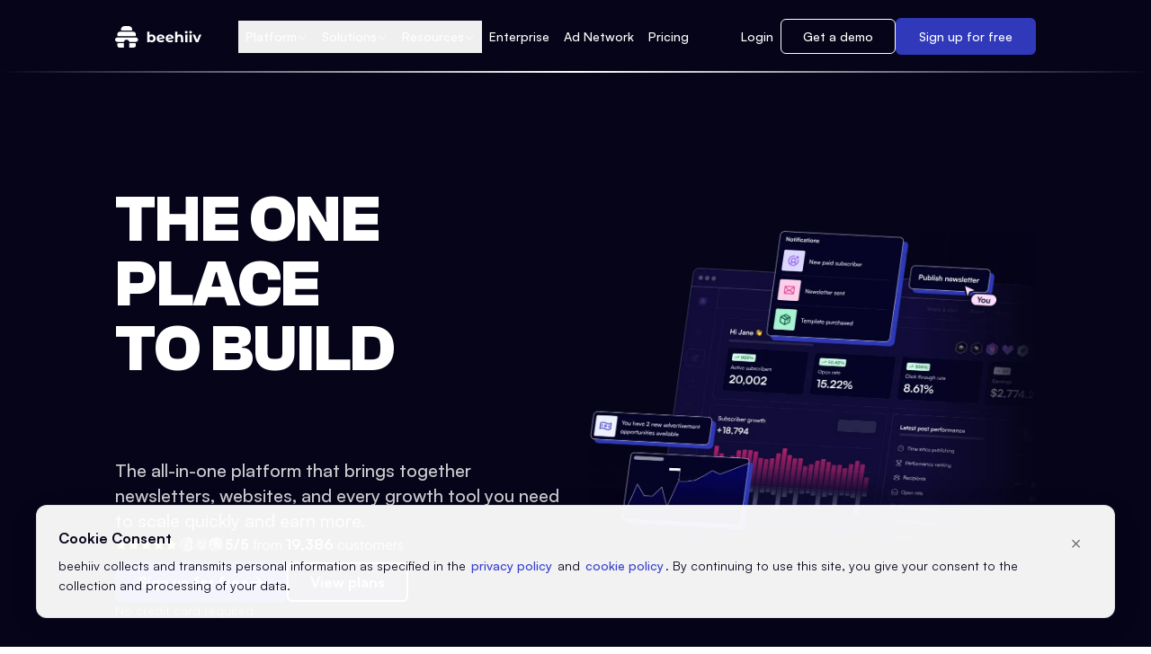

--- FILE ---
content_type: text/html; charset=utf-8
request_url: https://www.beehiiv.com/?utm_source=the_crypto_illuminati&utm_medium=subscribe_page
body_size: 20734
content:
<!DOCTYPE html><html lang="en-us"><head><meta charSet="utf-8" data-next-head=""/><link rel="canonical" href="https://www.beehiiv.com/" data-next-head=""/><meta content="width=device-width, initial-scale=1" name="viewport" data-next-head=""/><meta content="text/html; charset=utf-8" http-equiv="Content-Type" data-next-head=""/><meta content="website" property="og:type" data-next-head=""/><meta content="630" property="og:image:height" data-next-head=""/><meta content="1200" property="og:image:width" data-next-head=""/><meta content="en_US" property="og:locale" data-next-head=""/><meta content="summary_large_image" name="twitter:card" data-next-head=""/><meta content="@beehiiv" name="twitter:site" data-next-head=""/><meta name="google-site-verification" content="QgXlnJRXqBWD6FY5XoDcWe-Bw9i1PxZ0zyGYklVH71o" data-next-head=""/><link rel="preconnect" href="https://dev.visualwebsiteoptimizer.com" data-next-head=""/><title data-next-head="">beehiiv — The newsletter platform built for growth</title><meta content="https://www.beehiiv.com/" name="url" data-next-head=""/><meta content="Access the best tools available in email, helping your newsletter scale and monetize like never before." name="description" data-next-head=""/><link rel="icon" href="https://beehiiv-marketing-images.s3.amazonaws.com/Redesign2023/favicon.png" data-next-head=""/><meta content="https://www.beehiiv.com/" property="og:url" data-next-head=""/><meta content="beehiiv — The newsletter platform built for growth" property="og:title" data-next-head=""/><meta content="Access the best tools available in email, helping your newsletter scale and monetize like never before." property="og:description" data-next-head=""/><meta content="https://media.beehiiv.com/www/og-image/og-beehiiv.png" property="og:image" data-next-head=""/><meta content="https://www.beehiiv.com/" name="twitter:url" data-next-head=""/><meta content="beehiiv — The newsletter platform built for growth" name="twitter:title" data-next-head=""/><meta content="Access the best tools available in email, helping your newsletter scale and monetize like never before." name="twitter:description" data-next-head=""/><meta name="twitter:image" data-next-head=""/><link rel="preload" as="image" imageSrcSet="https://media.beehiiv.com/cdn-cgi/image/fit=scale-down,onerror=redirect,format=auto,width=1080,quality=75/www/homepage/hero-images/ab-test/hero-1.png 1x, https://media.beehiiv.com/cdn-cgi/image/fit=scale-down,onerror=redirect,format=auto,width=2048,quality=75/www/homepage/hero-images/ab-test/hero-1.png 2x" data-next-head=""/><link rel="preload" as="image" imageSrcSet="https://media.beehiiv.com/cdn-cgi/image/fit=scale-down,onerror=redirect,format=auto,width=640,quality=75/www/pop-up-modal-multi-step/profile.png 1x, https://media.beehiiv.com/cdn-cgi/image/fit=scale-down,onerror=redirect,format=auto,width=1080,quality=75/www/pop-up-modal-multi-step/profile.png 2x" data-next-head=""/><link rel="preconnect" href="https://www.googletagmanager.com"/><link rel="preconnect" href="https://api.fontshare.com"/><link href="https://api.fontshare.com/v2/css?f[]=satoshi@300,301,400,401,500,501,700,701,900,901&amp;f[]=clash-grotesk@700&amp;display=swap" rel="stylesheet"/><link as="font" href="https://api.fontshare.com/css?f[]=clash-display@700&amp;display=swap" rel="stylesheet"/><link rel="shortcut icon" href="https://beehiiv-marketing-images.s3.amazonaws.com/Redesign2023/favicon.png" type="image/png"/><meta name="norton-safeweb-site-verification" content="s7wkfu9v5hga8wmz5tl63ol-yegmkmgwjok0oco1m2v98e9802f-in0lsv4-z40wk33swk3hhjkx94z3q35js9g6-se-3vho77zyun7q1hpgnkfmoarmdp1zzjyjjd4p"/><link rel="preload" href="/_next/static/media/086a70ddba625929-s.p.woff2" as="font" type="font/woff2" crossorigin="anonymous" data-next-font="size-adjust"/><link rel="preload" href="/_next/static/media/271f77516f49b23e-s.p.woff2" as="font" type="font/woff2" crossorigin="anonymous" data-next-font="size-adjust"/><link rel="preload" href="/_next/static/css/6f400026b3019ed4.css" as="style"/><link rel="stylesheet" href="/_next/static/css/6f400026b3019ed4.css" data-n-g=""/><noscript data-n-css=""></noscript><script defer="" nomodule="" src="/_next/static/chunks/polyfills-42372ed130431b0a.js"></script><script src="/_next/static/chunks/webpack-399d48284db4d545.js" defer=""></script><script src="/_next/static/chunks/framework-b9fd9bcc3ecde907.js" defer=""></script><script src="/_next/static/chunks/main-097e1332942f693d.js" defer=""></script><script src="/_next/static/chunks/pages/_app-801b7a76c97feea1.js" defer=""></script><script src="/_next/static/chunks/9660-b9f674c859e90710.js" defer=""></script><script src="/_next/static/chunks/3628-107f00a92ec05fce.js" defer=""></script><script src="/_next/static/chunks/7837-418fd90818bf1667.js" defer=""></script><script src="/_next/static/chunks/pages/index-7f6c1956b896a373.js" defer=""></script><script src="/_next/static/V0pcQCbDl2nhM3_uEY_y_/_buildManifest.js" defer=""></script><script src="/_next/static/V0pcQCbDl2nhM3_uEY_y_/_ssgManifest.js" defer=""></script></head><body><div id="__next"><div class="?utm_source=the_crypto_illuminati&amp;utm_medium=subscribe_page"><div class="__variable_82c284"><div class="bg-cyber-ink"><header role="banner" id="cio-banner-marketing"></header><nav class="sticky top-0 lg:hidden px-4 md:px-8 xl:px-32 py-2 min-h-[64px] flex items-center z-50 bg-cyber-ink bg-gradient-to-r from-[#060419] via-white to-[#060419] bg-[length:100%_2px] bg-bottom bg-no-repeat"><div class="flex items-center justify-between w-full"><a href="/" aria-label="beehiiv logo" class="cursor-pointer"><svg version="1.1" id="beehiiv-logo-a" xmlns="http://www.w3.org/2000/svg" xmlns:xlink="http://www.w3.org/1999/xlink" x="0px" y="0px" viewBox="0 0 439.4 110.2" xml:space="preserve" class="fill-white h-[24px]"><g id="beehiiv-logo-b"><g id="beehiiv-logo-c"><g><g id="beehiiv-logo-d"><g><path class="st0" d="M101.7,51.8H15.3c-2.2,0-4-1.8-4-4v-6.1c0-6.9,5.6-12.5,12.5-12.5h69.3c6.9,0,12.5,5.6,12.5,12.5v6.1       C105.7,50,103.9,51.8,101.7,51.8z"></path><path class="st0" d="M83.5,22.6h-50c-2.2,0-4.1-1.8-4.1-4.1l0,0C29.4,8.3,37.7,0,47.9,0h21.2c10.2,0,18.5,8.3,18.5,18.5l0,0       C87.6,20.8,85.8,22.6,83.5,22.6C83.5,22.6,83.5,22.6,83.5,22.6z"></path><path class="st0" d="M105.7,58.4H11.3C5.1,58.4,0,63.5,0,69.7S5.1,81,11.3,81h33.5c1.2-6.4,6.8-11.3,13.6-11.3       S70.9,74.6,72.1,81h33.5c6.2,0,11.3-5.1,11.3-11.3S111.9,58.4,105.7,58.4C105.7,58.4,105.7,58.4,105.7,58.4z"></path><g><path class="st0" d="M101.6,87.6H72.3v22.6h22c6.2,0,11.3-5.1,11.3-11.3v-7.2C105.7,89.5,103.9,87.6,101.6,87.6        C101.6,87.6,101.6,87.6,101.6,87.6z"></path><path class="st0" d="M15.3,87.6c-2.2,0-4.1,1.8-4.1,4.1v7.2c0,6.2,5.1,11.3,11.3,11.3h22V87.6C44.6,87.6,15.3,87.6,15.3,87.6z        "></path></g></g></g><g><path class="st1" d="M206.4,63c0,12.3-8.5,20.2-19.6,20.2c-5.3,0-9.5-1.7-12.3-5.1v4.5h-10.9V28.5H175v19.1      c2.9-3.2,6.9-4.8,11.8-4.8C197.8,42.8,206.4,50.7,206.4,63z M194.8,63c0-6.8-4.3-10.9-10-10.9s-10,4.1-10,10.9s4.3,10.9,10,10.9      S194.8,69.8,194.8,63z"></path><path class="st1" d="M243.6,70.3l6.1,6.6c-3.6,4.2-9.1,6.3-16.2,6.3c-13.6,0-22.4-8.5-22.4-20.2s8.9-20.2,21-20.2      c11.1,0,20.2,7.3,20.3,19.9l-29.1,5.6c1.7,3.9,5.3,5.8,10.4,5.8C237.9,74.1,240.9,72.9,243.6,70.3L243.6,70.3z M222.2,61.8      l19.1-3.7c-1.1-4-4.5-6.7-9.3-6.7C226.4,51.4,222.4,55.2,222.2,61.8L222.2,61.8z"></path><path class="st1" d="M289.6,70.3l6.1,6.6c-3.6,4.2-9.1,6.3-16.2,6.3c-13.6,0-22.4-8.5-22.4-20.2s8.9-20.2,21-20.2      c11.1,0,20.2,7.3,20.3,19.9l-29,5.6c1.7,3.9,5.3,5.8,10.4,5.8C283.9,74.1,286.9,72.9,289.6,70.3L289.6,70.3z M268.2,61.8      l19.1-3.7c-1.1-4-4.5-6.7-9.3-6.7C272.4,51.4,268.5,55.2,268.2,61.8z"></path><path class="st1" d="M346.2,60.2v22.5h-11.4V61.9c0-6.3-2.9-9.3-8-9.3c-5.5,0-9.4,3.4-9.4,10.6v19.4h-11.4V28.5h11.4v19      c3.1-3.1,7.5-4.7,12.5-4.7C339.2,42.8,346.2,48.2,346.2,60.2L346.2,60.2z"></path><path class="st1" d="M355.1,31.5c0-3.6,2.9-6.4,7.1-6.4s7.1,2.6,7.1,6.1c0,3.8-2.9,6.6-7.1,6.6S355.1,35.1,355.1,31.5z      M356.5,43.4h11.4v39.3h-11.4C356.5,82.6,356.5,43.4,356.5,43.4z"></path><path class="st1" d="M377.1,31.5c0-3.6,2.9-6.4,7.1-6.4s7.1,2.6,7.1,6.1c0,3.8-2.9,6.6-7.1,6.6S377.1,35.1,377.1,31.5z      M378.5,43.4h11.4v39.3h-11.4C378.5,82.6,378.5,43.4,378.5,43.4z"></path><path class="st1" d="M439.4,43.4l-16.6,39.3h-11.8l-16.5-39.3h11.8l10.9,26.7l11.2-26.7C428.5,43.4,439.4,43.4,439.4,43.4z"></path></g></g></g></g></svg></a><div class="flex items-center gap-2"><a class="invert text-[14px] text-black py-2 px-2 lg:px-3 hover:bg-[#F7F5FF] rounded-md transition h-fit font-medium" href="https://app.beehiiv.com/login" target="_blank" rel="noreferrer">Login</a><a href="https://app.beehiiv.com/signup?plan=max" tabindex="-1" class="flex cursor-pointer justify-center gap-[10px] text-white bg-[#2F39BA] border-[#2F39BA] border-2 rounded-[6px] text-[13px] py-1.5 px-4 font-medium transition-all duration-200 hover:bg-[#252E9A] hover:shadow-lg "> <!-- -->Sign up</a><button class="invert" aria-label="mobile navigation menu toggle button"><svg xmlns="http://www.w3.org/2000/svg" viewBox="0 0 24 24" fill="currentColor" aria-hidden="true" data-slot="icon" class="h-6 w-6"><path fill-rule="evenodd" d="M3 6.75A.75.75 0 0 1 3.75 6h16.5a.75.75 0 0 1 0 1.5H3.75A.75.75 0 0 1 3 6.75ZM3 12a.75.75 0 0 1 .75-.75h16.5a.75.75 0 0 1 0 1.5H3.75A.75.75 0 0 1 3 12Zm0 5.25a.75.75 0 0 1 .75-.75h16.5a.75.75 0 0 1 0 1.5H3.75a.75.75 0 0 1-.75-.75Z" clip-rule="evenodd"></path></svg></button></div></div></nav><nav data-ref="desktop-nav" class="relative w-full z-50 px-4 py-5 md:px-8 xl:px-32 hidden lg:block  undefined sticky top-0 bg-cyber-ink bg-gradient-to-r from-[#060419] via-white to-[#060419] bg-[length:100%_2px] bg-bottom bg-no-repeat"><div class="mx-auto flex max-w-screen-xl flex-row items-center justify-between"><div class="flex items-center gap-2 xl:gap-6 2xl:min-w-[306px]"><div class="relative"><a href="/" aria-label="logo" class="relative block"><svg version="1.1" id="beehiiv-logo-a" xmlns="http://www.w3.org/2000/svg" xmlns:xlink="http://www.w3.org/1999/xlink" x="0px" y="0px" viewBox="0 0 439.4 110.2" xml:space="preserve" class="fill-white h-[24px]"><g id="beehiiv-logo-b"><g id="beehiiv-logo-c"><g><g id="beehiiv-logo-d"><g><path class="st0" d="M101.7,51.8H15.3c-2.2,0-4-1.8-4-4v-6.1c0-6.9,5.6-12.5,12.5-12.5h69.3c6.9,0,12.5,5.6,12.5,12.5v6.1       C105.7,50,103.9,51.8,101.7,51.8z"></path><path class="st0" d="M83.5,22.6h-50c-2.2,0-4.1-1.8-4.1-4.1l0,0C29.4,8.3,37.7,0,47.9,0h21.2c10.2,0,18.5,8.3,18.5,18.5l0,0       C87.6,20.8,85.8,22.6,83.5,22.6C83.5,22.6,83.5,22.6,83.5,22.6z"></path><path class="st0" d="M105.7,58.4H11.3C5.1,58.4,0,63.5,0,69.7S5.1,81,11.3,81h33.5c1.2-6.4,6.8-11.3,13.6-11.3       S70.9,74.6,72.1,81h33.5c6.2,0,11.3-5.1,11.3-11.3S111.9,58.4,105.7,58.4C105.7,58.4,105.7,58.4,105.7,58.4z"></path><g><path class="st0" d="M101.6,87.6H72.3v22.6h22c6.2,0,11.3-5.1,11.3-11.3v-7.2C105.7,89.5,103.9,87.6,101.6,87.6        C101.6,87.6,101.6,87.6,101.6,87.6z"></path><path class="st0" d="M15.3,87.6c-2.2,0-4.1,1.8-4.1,4.1v7.2c0,6.2,5.1,11.3,11.3,11.3h22V87.6C44.6,87.6,15.3,87.6,15.3,87.6z        "></path></g></g></g><g><path class="st1" d="M206.4,63c0,12.3-8.5,20.2-19.6,20.2c-5.3,0-9.5-1.7-12.3-5.1v4.5h-10.9V28.5H175v19.1      c2.9-3.2,6.9-4.8,11.8-4.8C197.8,42.8,206.4,50.7,206.4,63z M194.8,63c0-6.8-4.3-10.9-10-10.9s-10,4.1-10,10.9s4.3,10.9,10,10.9      S194.8,69.8,194.8,63z"></path><path class="st1" d="M243.6,70.3l6.1,6.6c-3.6,4.2-9.1,6.3-16.2,6.3c-13.6,0-22.4-8.5-22.4-20.2s8.9-20.2,21-20.2      c11.1,0,20.2,7.3,20.3,19.9l-29.1,5.6c1.7,3.9,5.3,5.8,10.4,5.8C237.9,74.1,240.9,72.9,243.6,70.3L243.6,70.3z M222.2,61.8      l19.1-3.7c-1.1-4-4.5-6.7-9.3-6.7C226.4,51.4,222.4,55.2,222.2,61.8L222.2,61.8z"></path><path class="st1" d="M289.6,70.3l6.1,6.6c-3.6,4.2-9.1,6.3-16.2,6.3c-13.6,0-22.4-8.5-22.4-20.2s8.9-20.2,21-20.2      c11.1,0,20.2,7.3,20.3,19.9l-29,5.6c1.7,3.9,5.3,5.8,10.4,5.8C283.9,74.1,286.9,72.9,289.6,70.3L289.6,70.3z M268.2,61.8      l19.1-3.7c-1.1-4-4.5-6.7-9.3-6.7C272.4,51.4,268.5,55.2,268.2,61.8z"></path><path class="st1" d="M346.2,60.2v22.5h-11.4V61.9c0-6.3-2.9-9.3-8-9.3c-5.5,0-9.4,3.4-9.4,10.6v19.4h-11.4V28.5h11.4v19      c3.1-3.1,7.5-4.7,12.5-4.7C339.2,42.8,346.2,48.2,346.2,60.2L346.2,60.2z"></path><path class="st1" d="M355.1,31.5c0-3.6,2.9-6.4,7.1-6.4s7.1,2.6,7.1,6.1c0,3.8-2.9,6.6-7.1,6.6S355.1,35.1,355.1,31.5z      M356.5,43.4h11.4v39.3h-11.4C356.5,82.6,356.5,43.4,356.5,43.4z"></path><path class="st1" d="M377.1,31.5c0-3.6,2.9-6.4,7.1-6.4s7.1,2.6,7.1,6.1c0,3.8-2.9,6.6-7.1,6.6S377.1,35.1,377.1,31.5z      M378.5,43.4h11.4v39.3h-11.4C378.5,82.6,378.5,43.4,378.5,43.4z"></path><path class="st1" d="M439.4,43.4l-16.6,39.3h-11.8l-16.5-39.3h11.8l10.9,26.7l11.2-26.7C428.5,43.4,439.4,43.4,439.4,43.4z"></path></g></g></g></g></svg></a></div></div><nav class="navigation flex items-center font-medium" role="navigation"><button class="dropdown-item close"><div class="dropdown-link text-sm flex items-center gap-1 px-2 py-2 rounded-lg cursor-default group text-white hover:bg-white/10 transition-colors duration-200">Platform<svg xmlns="http://www.w3.org/2000/svg" fill="none" viewBox="0 0 24 24" stroke-width="1.5" stroke="currentColor" aria-hidden="true" data-slot="icon" class="relative top-[1px] h-3 w-3 stroke-[2px] transition-transform duration-200"><path stroke-linecap="round" stroke-linejoin="round" d="m19.5 8.25-7.5 7.5-7.5-7.5"></path></svg></div><div class="dropdown-menu" aria-label="submenu"><div class="w-full relative top-[22px] border-b-2 bg-cyber-ink border-b-white"><div class="dropdown-container grid gap-2 rounded-lg bg-cyber-ink mx-auto max-w-screen-xl w-full"><div class="grid grid-cols-1 md:grid-cols-2 lg:grid-cols-3 xl:grid-cols-6 gap-4 lg:gap-6"><div class="col-span-1 md:col-span-2 lg:col-span-3 xl:col-span-4 flex flex-col py-11"><div class="grid grid-cols-1 sm:grid-cols-2 lg:grid-cols-3 gap-3"><a class="flex items-start gap-3 px-3 py-2 rounded-lg text-left hover:bg-white/10" href="/newsletter-platform"><div class="flex-shrink-0 p-2 rounded-md bg-[#F7F5FF]"><div class=""></div></div><div class=""> <span class="font-bold mb-2 block text-white">Newsletters</span><p class="text-sm font-medium text-white/80">Make a statement in the inbox with your next newsletter</p></div></a><a class="flex items-start gap-3 px-3 py-2 rounded-lg text-left hover:bg-white/10" href="/web-builder"><div class="flex-shrink-0 p-2 rounded-md bg-[#F7F5FF]"><div class=""></div></div><div class=""> <span class="font-bold mb-2 block text-white">Web Builder</span><p class="text-sm font-medium text-white/80">Build your digital home base. No coding required</p></div></a><a class="flex items-start gap-3 px-3 py-2 rounded-lg text-left hover:bg-white/10" href="/ad-network"><div class="flex-shrink-0 p-2 rounded-md bg-[#F7F5FF]"><div class=""></div></div><div class=""> <span class="font-bold mb-2 block text-white">Ad Network</span><p class="text-sm font-medium text-white/80">Connecting premium publishers with high-quality advertisers</p></div></a></div><div class="grid grid-cols-1 sm:grid-cols-2 lg:grid-cols-4 border-t border-[#D4D7F5] mt-4 relative"><div class=" pt-6 "><div class="flex items-center gap-2 mb-3"><a href="/features?tag=content" class="flex items-center gap-2 hover:underline px-3 text-white hover:text-white/80"><span class="font-bold text-sm">Content</span><div class=""></div></a></div><div class=""><a class="flex items-start gap-2 px-3 py-2 rounded-lg hover:bg-white/10" href="/features/editor"><div class=""></div><div><span class="font-medium text-sm whitespace-nowrap text-white">Editor</span></div></a><a class="flex items-start gap-2 px-3 py-2 rounded-lg hover:bg-white/10" href="/features/customization"><div class=""></div><div><span class="font-medium text-sm whitespace-nowrap text-white">Customization</span></div></a><a class="flex items-start gap-2 px-3 py-2 rounded-lg hover:bg-white/10" href="/features/artificial-intelligence"><div class=""></div><div><span class="font-medium text-sm whitespace-nowrap text-white">beehiiv AI</span></div></a><a class="flex items-start gap-2 px-3 py-2 rounded-lg hover:bg-white/10" href="/features/automations"><div class=""></div><div><span class="font-medium text-sm whitespace-nowrap text-white">Automations</span></div></a><a class="flex items-start gap-2 px-3 py-2 rounded-lg hover:bg-white/10" href="/features/polls"><div class=""></div><div><span class="font-medium text-sm whitespace-nowrap text-white">Polls</span></div></a><a class="flex items-start gap-2 px-3 py-2 rounded-lg hover:bg-white/10" href="/features/audio-newsletter"><div class=""></div><div><span class="font-medium text-sm whitespace-nowrap text-white">Audio</span></div></a></div></div><div class="hidden lg:block absolute left-[24.8%] inset-y-0 w-[1px] bg-[#D4D7F5]"></div><div class=" pt-6 "><div class="flex items-center gap-2 mb-3"><a href="/features?tag=growth" class="flex items-center gap-2 hover:underline px-3 text-white hover:text-white/80"><span class="font-bold text-sm">Growth</span><div class=""></div></a></div><div class=""><a class="flex items-start gap-2 px-3 py-2 rounded-lg hover:bg-white/10" href="/features/boosts-grow"><div class=""></div><div><span class="font-medium text-sm whitespace-nowrap text-white">Boosts</span></div></a><a class="flex items-start gap-2 px-3 py-2 rounded-lg hover:bg-white/10" href="/features/referral-program"><div class=""></div><div><span class="font-medium text-sm whitespace-nowrap text-white">Referral Program</span></div></a><a class="flex items-start gap-2 px-3 py-2 rounded-lg hover:bg-white/10" href="/features/subscribe-forms"><div class=""></div><div><span class="font-medium text-sm whitespace-nowrap text-white">Subscribe Forms</span></div></a><a class="flex items-start gap-2 px-3 py-2 rounded-lg hover:bg-white/10" href="/features/pop-ups-gating"><div class=""></div><div><span class="font-medium text-sm whitespace-nowrap text-white">Pop-ups</span></div></a><a class="flex items-start gap-2 px-3 py-2 rounded-lg hover:bg-white/10" href="/features/magic-links"><div class=""></div><div><span class="font-medium text-sm whitespace-nowrap text-white">Magic Links</span></div></a><a class="flex items-start gap-2 px-3 py-2 rounded-lg hover:bg-white/10" href="/features/recommendations"><div class=""></div><div><span class="font-medium text-sm whitespace-nowrap text-white">Recommendations</span></div></a></div></div><div class="hidden lg:block absolute left-[49.8%] inset-y-0 w-[1px] bg-[#D4D7F5]"></div><div class=" pt-6 "><div class="flex items-center gap-2 mb-3"><a href="/features?tag=data" class="flex items-center gap-2 hover:underline px-3 text-white hover:text-white/80"><span class="font-bold text-sm">Data</span><div class=""></div></a></div><div class=""><a class="flex items-start gap-2 px-3 py-2 rounded-lg hover:bg-white/10" href="/features/analytics"><div class=""></div><div><span class="font-medium text-sm whitespace-nowrap text-white">Analytics</span></div></a><a class="flex items-start gap-2 px-3 py-2 rounded-lg hover:bg-white/10" href="/features/ab-testing"><div class=""></div><div><span class="font-medium text-sm whitespace-nowrap text-white">A/B Testing</span></div></a><a class="flex items-start gap-2 px-3 py-2 rounded-lg hover:bg-white/10" href="/features/verified-clicks"><div class=""></div><div><span class="font-medium text-sm whitespace-nowrap text-white">Verified Clicks</span></div></a><a class="flex items-start gap-2 px-3 py-2 rounded-lg hover:bg-white/10" href="/features/api-and-integrations"><div class=""></div><div><span class="font-medium text-sm whitespace-nowrap text-white">API &amp; Integrations</span></div></a><a class="flex items-start gap-2 px-3 py-2 rounded-lg hover:bg-white/10" href="/features/segmentation"><div class=""></div><div><span class="font-medium text-sm whitespace-nowrap text-white">Segmentation</span></div></a><a class="flex items-start gap-2 px-3 py-2 rounded-lg hover:bg-white/10" href="/features/survey-forms"><div class=""></div><div><span class="font-medium text-sm whitespace-nowrap text-white">Surveys</span></div></a></div></div><div class="hidden lg:block absolute left-[74.8%] inset-y-0 w-[1px] bg-[#D4D7F5]"></div><div class=" pt-6 "><div class="flex items-center gap-2 mb-3"><a href="/features?tag=earn" class="flex items-center gap-2 hover:underline px-3 text-white hover:text-white/80"><span class="font-bold text-sm">Earn</span><div class=""></div></a></div><div class=""><a class="flex items-start gap-2 px-3 py-2 rounded-lg hover:bg-white/10" href="/features/ad-network"><div class=""></div><div><span class="font-medium text-sm whitespace-nowrap text-white">Ad Network</span></div></a><a class="flex items-start gap-2 px-3 py-2 rounded-lg hover:bg-white/10" href="/features/premium-subscriptions"><div class=""></div><div><span class="font-medium text-sm whitespace-nowrap text-white">Paid Subscriptions</span></div></a><a class="flex items-start gap-2 px-3 py-2 rounded-lg hover:bg-white/10" href="/features/boosts-earn"><div class=""></div><div><span class="font-medium text-sm whitespace-nowrap text-white">Boosts</span></div></a><a class="flex items-start gap-2 px-3 py-2 rounded-lg hover:bg-white/10" href="/features/direct-sponsorships"><div class=""></div><div><span class="font-medium text-sm whitespace-nowrap text-white">Direct Sponsorships</span></div></a><a class="flex items-start gap-2 px-3 py-2 rounded-lg hover:bg-white/10" href="/features/digital-products"><div class=""></div><div><span class="font-medium text-sm whitespace-nowrap text-white">Digital Products</span></div></a></div></div></div></div><div class="hidden xl:block col-span-2"><div class="hidden xl:flex col-span-2 py-11 p-6 flex-col justify-between h-full relative text-left bg-[#F7F5FF]"><div class="absolute inset-0 bg-[#F7F5FF] right-[-9999px]"></div><div class="relative"><div class="mb-6"><img alt="Take a tour" loading="lazy" width="500" height="500" decoding="async" data-nimg="1" class="min-w-[250px]" style="color:transparent" srcSet="https://media.beehiiv.com/cdn-cgi/image/fit=scale-down,onerror=redirect,format=auto,width=640,quality=75/www/navigation/tour.png 1x, https://media.beehiiv.com/cdn-cgi/image/fit=scale-down,onerror=redirect,format=auto,width=1080,quality=75/www/navigation/tour.png 2x" src="https://media.beehiiv.com/cdn-cgi/image/fit=scale-down,onerror=redirect,format=auto,width=1080,quality=75/www/navigation/tour.png"/></div><h3 class="text-lg font-bold mb-2 text-cyber-ink">Take a tour of beehiiv</h3><p class="text-sm text-slate-600 mb-8">Explore the features and capabilities of beehiiv</p></div><div class="relative space-y-3"><a href="/overview" class="flex items-center font-medium text-sm gap-1 text-fusion-blue hover:text-fusion-blue/80">Product Overview<div class=""></div></a><a href="/integrations" class="flex items-center font-medium text-sm gap-1 text-fusion-blue hover:text-fusion-blue/80">Integrations<div class=""></div></a><a href="/features" class="flex items-center font-medium text-sm gap-1 text-fusion-blue hover:text-fusion-blue/80">View all features<div class=""></div></a></div></div></div></div></div></div></div></button><button class="dropdown-item close"><div class="dropdown-link text-sm flex items-center gap-1 px-2 py-2 rounded-lg cursor-default group text-white hover:bg-white/10 transition-colors duration-200">Solutions<svg xmlns="http://www.w3.org/2000/svg" fill="none" viewBox="0 0 24 24" stroke-width="1.5" stroke="currentColor" aria-hidden="true" data-slot="icon" class="relative top-[1px] h-3 w-3 stroke-[2px] transition-transform duration-200"><path stroke-linecap="round" stroke-linejoin="round" d="m19.5 8.25-7.5 7.5-7.5-7.5"></path></svg></div><div class="dropdown-menu" aria-label="submenu"><div class="w-full relative top-[22px] border-b-2 bg-cyber-ink border-b-white"><div class="dropdown-container grid gap-2 rounded-lg bg-cyber-ink mx-auto max-w-screen-xl w-full"><div class="py-11"><div class="grid grid-cols-1 sm:grid-cols-2 lg:grid-cols-3 py-2 "><div class="lg:border-r border-[#D4D7F5]"><div class="px-3"><div class="flex items-start gap-3 "><div class="mb-3 font-bold whitespace-nowrap relative top-[6px] text-white">I want to...</div><div class="flex-grow gap-1"><a class="flex items-start gap-2 px-1 py-2 rounded-lg hover:bg-white/10" href="/i-want-to/influence-public-opinion"><div class=""></div><div><span class="font-medium text-sm text-white">Influence Public Opinion</span></div></a><a class="flex items-start gap-2 px-1 py-2 rounded-lg hover:bg-white/10" href="/i-want-to/reach-more-customers"><div class=""></div><div><span class="font-medium text-sm text-white">Reach More Customers</span></div></a><a class="flex items-start gap-2 px-1 py-2 rounded-lg hover:bg-white/10" href="/i-want-to/inform-stakeholders"><div class=""></div><div><span class="font-medium text-sm text-white">Inform Stakeholders</span></div></a><a class="flex items-start gap-2 px-1 py-2 rounded-lg hover:bg-white/10" href="/i-want-to/connect-my-local-community"><div class=""></div><div><span class="font-medium text-sm text-white">Connect My Local Community</span></div></a><a class="flex items-start gap-2 px-1 py-2 rounded-lg hover:bg-white/10" href="/i-want-to/engage-my-audience"><div class=""></div><div><span class="font-medium text-sm text-white">Engage My Audience</span></div></a><a class="flex items-start gap-2 px-1 py-2 rounded-lg hover:bg-white/10" href="/i-want-to/build-a-media-brand"><div class=""></div><div><span class="font-medium text-sm text-white">Build A Media Brand</span></div></a><div class="ml-2 mt-1"><a href="/i-want-to" class="flex items-center font-medium text-sm gap-1 text-white hover:text-white/80">View all<div class=""></div></a></div></div></div><div class="mt-4"><a href="/case-studies/status-news" class="block"><div class=""><img alt="Status Case Study" loading="lazy" width="500" height="500" decoding="async" data-nimg="1" class="w-full" style="color:transparent" srcSet="https://media.beehiiv.com/cdn-cgi/image/fit=scale-down,onerror=redirect,format=auto,width=640,quality=75/www/navigation/casestudies-3.svg 1x, https://media.beehiiv.com/cdn-cgi/image/fit=scale-down,onerror=redirect,format=auto,width=1080,quality=75/www/navigation/casestudies-3.svg 2x" src="https://media.beehiiv.com/cdn-cgi/image/fit=scale-down,onerror=redirect,format=auto,width=1080,quality=75/www/navigation/casestudies-3.svg"/></div></a></div></div></div><div class="lg:border-r border-[#D4D7F5]"><div class="px-3"><div class="flex items-start gap-3 "><div class="mb-3 font-bold whitespace-nowrap relative top-[6px] text-white">I am a...</div><div class="flex-grow gap-1"><a class="flex items-start gap-2 px-1 py-2 rounded-lg hover:bg-white/10" href="/i-am-a/independent-journalist"><div class=""></div><div><span class="font-medium text-sm text-white">Independent Journalist</span></div></a><a class="flex items-start gap-2 px-1 py-2 rounded-lg hover:bg-white/10" href="/i-am-a/publisher"><div class=""></div><div><span class="font-medium text-sm text-white">Publisher</span></div></a><a class="flex items-start gap-2 px-1 py-2 rounded-lg hover:bg-white/10" href="/i-am-a/newsroom"><div class=""></div><div><span class="font-medium text-sm text-white">Newsroom</span></div></a><a class="flex items-start gap-2 px-1 py-2 rounded-lg hover:bg-white/10" href="/i-am-a/startup"><div class=""></div><div><span class="font-medium text-sm text-white">Startup</span></div></a><a class="flex items-start gap-2 px-1 py-2 rounded-lg hover:bg-white/10" href="/i-am-a/writer"><div class=""></div><div><span class="font-medium text-sm text-white">Writer</span></div></a><a class="flex items-start gap-2 px-1 py-2 rounded-lg hover:bg-white/10" href="/i-am-a/founder"><div class=""></div><div><span class="font-medium text-sm text-white">Founder</span></div></a><div class="ml-2 mt-1"><a href="/i-am-a" class="flex items-center font-medium text-sm gap-1 text-white hover:text-white/80">View all<div class=""></div></a></div></div></div><div class="mt-4"><a href="/case-studies/grit" class="block"><div class=""><img alt="Grit Case Study" loading="lazy" width="500" height="500" decoding="async" data-nimg="1" class="w-full" style="color:transparent" srcSet="https://media.beehiiv.com/cdn-cgi/image/fit=scale-down,onerror=redirect,format=auto,width=640,quality=75/www/navigation/casestudies-2.svg 1x, https://media.beehiiv.com/cdn-cgi/image/fit=scale-down,onerror=redirect,format=auto,width=1080,quality=75/www/navigation/casestudies-2.svg 2x" src="https://media.beehiiv.com/cdn-cgi/image/fit=scale-down,onerror=redirect,format=auto,width=1080,quality=75/www/navigation/casestudies-2.svg"/></div></a></div></div></div><div><div class="px-3"><div class="flex items-start gap-3 "><div class="mb-3 font-bold whitespace-nowrap relative top-[6px] text-white">beehiiv For...</div><div class="flex-grow gap-1"><a class="flex items-start gap-2 px-1 py-2 rounded-lg hover:bg-white/10" href="/beehiiv-for/business"><div class=""></div><div><span class="font-medium text-sm text-white">Business</span></div></a><a class="flex items-start gap-2 px-1 py-2 rounded-lg hover:bg-white/10" href="/beehiiv-for/content-creators"><div class=""></div><div><span class="font-medium text-sm text-white">Content Creators</span></div></a><a class="flex items-start gap-2 px-1 py-2 rounded-lg hover:bg-white/10" href="/beehiiv-for/crypto"><div class=""></div><div><span class="font-medium text-sm text-white">Web 3 &amp; Crypto</span></div></a><a class="flex items-start gap-2 px-1 py-2 rounded-lg hover:bg-white/10" href="/beehiiv-for/fitness"><div class=""></div><div><span class="font-medium text-sm text-white">Health &amp; Fitness</span></div></a><a class="flex items-start gap-2 px-1 py-2 rounded-lg hover:bg-white/10" href="/beehiiv-for/food"><div class=""></div><div><span class="font-medium text-sm text-white">Food</span></div></a><a class="flex items-start gap-2 px-1 py-2 rounded-lg hover:bg-white/10" href="/beehiiv-for/pop-culture"><div class=""></div><div><span class="font-medium text-sm text-white">Pop Culture</span></div></a><div class="ml-2 mt-1"><a href="/beehiiv-for" class="flex items-center font-medium text-sm gap-1 text-white hover:text-white/80">View all<div class=""></div></a></div></div></div><div class="mt-4"><a href="/case-studies/soiree-by-pepper" class="block"><div class=""><img alt="Pepper Case Study" loading="lazy" width="500" height="500" decoding="async" data-nimg="1" class="w-full" style="color:transparent" srcSet="https://media.beehiiv.com/cdn-cgi/image/fit=scale-down,onerror=redirect,format=auto,width=640,quality=75/www/navigation/casestudies-1.svg 1x, https://media.beehiiv.com/cdn-cgi/image/fit=scale-down,onerror=redirect,format=auto,width=1080,quality=75/www/navigation/casestudies-1.svg 2x" src="https://media.beehiiv.com/cdn-cgi/image/fit=scale-down,onerror=redirect,format=auto,width=1080,quality=75/www/navigation/casestudies-1.svg"/></div></a></div></div></div></div></div></div></div></div></button><button class="dropdown-item close"><div class="dropdown-link text-sm flex items-center gap-1 px-2 py-2 rounded-lg cursor-default group text-white hover:bg-white/10 transition-colors duration-200">Resources<svg xmlns="http://www.w3.org/2000/svg" fill="none" viewBox="0 0 24 24" stroke-width="1.5" stroke="currentColor" aria-hidden="true" data-slot="icon" class="relative top-[1px] h-3 w-3 stroke-[2px] transition-transform duration-200"><path stroke-linecap="round" stroke-linejoin="round" d="m19.5 8.25-7.5 7.5-7.5-7.5"></path></svg></div><div class="dropdown-menu" aria-label="submenu"><div class="w-full relative top-[22px] border-b-2 bg-cyber-ink border-b-white"><div class="dropdown-container grid gap-2 rounded-lg bg-cyber-ink mx-auto max-w-screen-xl w-full"><div class="grid grid-cols-1 md:grid-cols-2 lg:grid-cols-3 xl:grid-cols-6 gap-4"><div class="col-span-1 md:col-span-2 lg:col-span-3 xl:col-span-4 py-11"><div class="grid grid-cols-1 sm:grid-cols-2 lg:grid-cols-3 gap-2"><a class="flex items-start gap-3 px-3 py-2 rounded-lg text-left hover:bg-white/10" href="https://blog.beehiiv.com" target="_blank" rel="noopener noreferrer"><div class="flex-shrink-0 p-2 rounded-md bg-[#F7F5FF]"><div class=""></div></div><div class=""> <span class="font-bold mb-2 block text-white">Blog</span><p class="text-sm font-medium text-white/80">Best practices for scaling your newsletter</p></div></a><a class="flex items-start gap-3 px-3 py-2 rounded-lg text-left hover:bg-white/10" href="https://product.beehiiv.com" target="_blank" rel="noopener noreferrer"><div class="flex-shrink-0 p-2 rounded-md bg-[#F7F5FF]"><div class=""></div></div><div class=""> <span class="font-bold mb-2 block text-white">Product</span><p class="text-sm font-medium text-white/80">Regularly released product updates</p></div></a><a class="flex items-start gap-3 px-3 py-2 rounded-lg text-left hover:bg-white/10" href="https://developers.beehiiv.com" target="_blank" rel="noopener noreferrer"><div class="flex-shrink-0 p-2 rounded-md bg-[#F7F5FF]"><div class=""></div></div><div class=""> <span class="font-bold mb-2 block text-white">Developers</span><p class="text-sm font-medium text-white/80">API docs and other developer resources</p></div></a></div><div class="grid grid-cols-1 sm:grid-cols-2 lg:grid-cols-3 gap-4 mt-4 lg:mt-6"><a class="flex items-start gap-3 px-3 py-2 rounded-lg text-left hover:bg-white/10" href="/resources"><div class="flex-shrink-0 p-2 rounded-md bg-[#F7F5FF]"><div class=""></div></div><div class=""> <span class="font-bold mb-2 block text-white">Tools &amp; Guides</span><p class="text-sm font-medium text-white/80">Resources and growth assets</p></div></a><a class="flex items-start gap-3 px-3 py-2 rounded-lg text-left hover:bg-white/10" href="/partners"><div class="flex-shrink-0 p-2 rounded-md bg-[#F7F5FF]"><div class=""></div></div><div class=""> <span class="font-bold mb-2 block text-white">Partners</span><p class="text-sm font-medium text-white/80">Earn up to 60% commission</p></div></a><a class="flex items-start gap-3 px-3 py-2 rounded-lg text-left hover:bg-white/10" href="/comparisons"><div class="flex-shrink-0 p-2 rounded-md bg-[#F7F5FF]"><div class=""></div></div><div class=""> <span class="font-bold mb-2 block text-white">Comparisons</span><p class="text-sm font-medium text-white/80">How beehiiv stacks up against competitors</p></div></a></div><div class="grid grid-cols-1 sm:grid-cols-2 lg:grid-cols-3 gap-4 mt-4 lg:mt-6"><a class="flex items-start gap-3 px-3 py-2 rounded-lg text-left hover:bg-white/10" href="/templates"><div class="flex-shrink-0 p-2 rounded-md bg-[#F7F5FF]"><div class=""></div></div><div class=""> <span class="font-bold mb-2 block text-white">Templates</span><p class="text-sm font-medium text-white/80">Newsletter and website templates</p></div></a><a class="flex items-start gap-3 px-3 py-2 rounded-lg text-left hover:bg-white/10" href="/virtual-events"><div class="flex-shrink-0 p-2 rounded-md bg-[#F7F5FF]"><div class=""></div></div><div class=""> <span class="font-bold mb-2 block text-white">Virtual Events</span><p class="text-sm font-medium text-white/80">Live and past online events</p></div></a><a class="flex items-start gap-3 px-3 py-2 rounded-lg text-left hover:bg-white/10" href="/changelog"><div class="flex-shrink-0 p-2 rounded-md bg-[#F7F5FF]"><div class=""></div></div><div class=""> <span class="font-bold mb-2 block text-white">Changelog</span><p class="text-sm font-medium text-white/80">See our latest feature launches</p></div></a></div><div class="grid grid-cols-1 sm:grid-cols-2 lg:grid-cols-3 gap-4 mt-4 lg:mt-6"><a class="flex items-start gap-3 px-3 py-2 rounded-lg text-left hover:bg-white/10" href="https://www.creatorspotlight.com/" target="_blank" rel="noopener noreferrer"><div class="flex-shrink-0 p-2 rounded-md bg-[#F7F5FF]"><div class=""></div></div><div class=""> <span class="font-bold mb-2 block text-white">Creator Spotlight</span><p class="text-sm font-medium text-white/80">Stories from the creator economy</p></div></a><a class="flex items-start gap-3 px-3 py-2 rounded-lg text-left hover:bg-white/10" href="https://beehiiv.com/support" target="_blank" rel="noopener noreferrer"><div class="flex-shrink-0 p-2 rounded-md bg-[#F7F5FF]"><div class=""></div></div><div class=""> <span class="font-bold mb-2 block text-white">Support</span><p class="text-sm font-medium text-white/80">Product support and documentation</p></div></a><a class="flex items-start gap-3 px-3 py-2 rounded-lg text-left hover:bg-white/10" href="/case-studies"><div class="flex-shrink-0 p-2 rounded-md bg-[#F7F5FF]"><div class=""></div></div><div class=""> <span class="font-bold mb-2 block text-white">Case Studies</span><p class="text-sm font-medium text-white/80">Success stories from beehiiv customers.</p></div></a><a class="flex items-start gap-3 px-3 py-2 rounded-lg text-left hover:bg-white/10" href="/experts"><div class="flex-shrink-0 p-2 rounded-md bg-[#F7F5FF]"><div class=""></div></div><div class=""> <span class="font-bold mb-2 block text-white">Expert Directory</span><p class="text-sm font-medium text-white/80">Hire experts to supercharge your newsletter.</p></div></a><a class="flex items-start gap-3 px-3 py-2 rounded-lg text-left hover:bg-white/10" href="/newsletter-glossary"><div class="flex-shrink-0 p-2 rounded-md bg-[#F7F5FF]"><div class=""></div></div><div class=""> <span class="font-bold mb-2 block text-white">Newsletter Glossary</span><p class="text-sm font-medium text-white/80">Learn the terminology of the newsletter industry</p></div></a></div></div><div class="hidden xl:block col-span-2"><div class="hidden xl:flex col-span-2 py-11 p-6 flex-col justify-between h-full relative text-left bg-[#F7F5FF]"><div class="absolute inset-0 bg-[#F7F5FF] right-[-9999px]"></div><div class="relative"><div class="mb-6"><img alt="Take a tour" loading="lazy" width="500" height="500" decoding="async" data-nimg="1" class="min-w-[250px]" style="color:transparent" srcSet="https://media.beehiiv.com/cdn-cgi/image/fit=scale-down,onerror=redirect,format=auto,width=640,quality=75/www/navigation/state-of-newsletters.png 1x, https://media.beehiiv.com/cdn-cgi/image/fit=scale-down,onerror=redirect,format=auto,width=1080,quality=75/www/navigation/state-of-newsletters.png 2x" src="https://media.beehiiv.com/cdn-cgi/image/fit=scale-down,onerror=redirect,format=auto,width=1080,quality=75/www/navigation/state-of-newsletters.png"/></div><h3 class="text-lg font-bold mb-2 text-cyber-ink">State of Newsletters</h3><p class="text-sm text-slate-600 mb-8">The latest beehiiv data, trends &amp; innovations shaping the newsletter industry</p></div><div class="relative"><a href="https://blog.beehiiv.com/p/2024-state-of-newsletters" class="flex items-center font-medium text-sm gap-1 text-fusion-blue hover:text-fusion-blue/80">Learn more<div class=""></div></a></div></div></div></div></div></div></div></button><a class="text-white hover:bg-white/10 text-sm transition-colors px-2 py-2 rounded-lg" href="/enterprise">Enterprise</a><a class="text-white hover:bg-white/10 text-sm transition-colors px-2 py-2 rounded-lg" href="/i-want-to/advertise">Ad Network</a><a class="text-white hover:bg-white/10 text-sm transition-colors px-2 py-2 rounded-lg" href="/pricing">Pricing</a></nav><div class="flex items-center justify-end gap-3 2xl:min-w-[306px]"><a class="text-white hover:bg-white/10 text-[14px] px-2 py-2 rounded-md transition font-medium" href="https://app.beehiiv.com/login" target="_blank" rel="noreferrer">Login</a><a href="/demo/form" tabindex="-1" class="flex cursor-pointer justify-center gap-[10px] bg-transparent text-white border-[#FFFFFF] border hover:text-[#060419] hover:bg-[#FFFFFF] rounded-[6px] text-[14px] py-2 px-6 font-medium transition-colors  "> <!-- -->Get a demo</a><a href="https://app.beehiiv.com/signup?plan=max" tabindex="-1" class="flex cursor-pointer justify-center gap-[10px] text-white bg-[#2F39BA] border-[#2F39BA] border-2 rounded-[6px] text-[14px] py-2 px-6 font-medium transition-all duration-200  hover:bg-[#252E9A] hover:shadow-lg "> <!-- -->Sign up for free</a></div></div></nav><main class="relative"><div class="bg-cyber-ink"><section class="py-4 sm:py-8 md:py-20 lg:py-32"><div class="px-4 md:px-8 xl:px-32 pb-12 sm:pb-16 pt-0"><div class="mx-auto max-w-screen-xl"><div class="mx-auto max-w-screen-xl"><div class="grid grid-cols-1 lg:grid-cols-2 gap-8 items-center"><div class="flex flex-col gap-5 text-white text-center lg:text-left items-center lg:items-start"><h1 class="clash-grotesk-font-family uppercase font-bold text-4xl sm:text-5xl md:text-6xl lg:text-6xl xl:text-7xl">THE ONE PLACE<br/>TO BUILD<br/><span class="relative inline-block overflow-hidden h-[1em]"><span class="text-flamingo inline-block transition-all duration-300 ease-out opacity-100 translate-y-0">Newsletters</span></span></h1><p class="text-base sm:text-lg md:text-xl font-medium max-w-lg text-white/80">The all-in-one platform that brings together newsletters, websites, and every growth tool you need to scale quickly and earn more.</p><div class="bg-transparent flex justify-center lg:justify-start"><div class="shrink-0 flex items-center gap-2"><div class="flex items-center"><div class="star-ratings"><div class="star-container relative inline-block middle pr-px"><svg xmlns="http://www.w3.org/2000/svg" width="13" height="12" fill="none"><path fill="#FCD34D" d="m6.594 9.711 3.029 1.863a.465.465 0 0 0 .693-.508l-.824-3.475 2.696-2.326a.468.468 0 0 0-.265-.818L8.385 4.16 7.022.86a.463.463 0 0 0-.857 0l-1.363 3.3-3.538.287A.468.468 0 0 0 1 5.268l2.696 2.325-.824 3.473a.465.465 0 0 0 .693.508l3.03-1.863Z"></path></svg></div><div class="star-container relative inline-block middle pr-px"><svg xmlns="http://www.w3.org/2000/svg" width="13" height="12" fill="none"><path fill="#FCD34D" d="m6.594 9.711 3.029 1.863a.465.465 0 0 0 .693-.508l-.824-3.475 2.696-2.326a.468.468 0 0 0-.265-.818L8.385 4.16 7.022.86a.463.463 0 0 0-.857 0l-1.363 3.3-3.538.287A.468.468 0 0 0 1 5.268l2.696 2.325-.824 3.473a.465.465 0 0 0 .693.508l3.03-1.863Z"></path></svg></div><div class="star-container relative inline-block middle pr-px"><svg xmlns="http://www.w3.org/2000/svg" width="13" height="12" fill="none"><path fill="#FCD34D" d="m6.594 9.711 3.029 1.863a.465.465 0 0 0 .693-.508l-.824-3.475 2.696-2.326a.468.468 0 0 0-.265-.818L8.385 4.16 7.022.86a.463.463 0 0 0-.857 0l-1.363 3.3-3.538.287A.468.468 0 0 0 1 5.268l2.696 2.325-.824 3.473a.465.465 0 0 0 .693.508l3.03-1.863Z"></path></svg></div><div class="star-container relative inline-block middle pr-px"><svg xmlns="http://www.w3.org/2000/svg" width="13" height="12" fill="none"><path fill="#FCD34D" d="m6.594 9.711 3.029 1.863a.465.465 0 0 0 .693-.508l-.824-3.475 2.696-2.326a.468.468 0 0 0-.265-.818L8.385 4.16 7.022.86a.463.463 0 0 0-.857 0l-1.363 3.3-3.538.287A.468.468 0 0 0 1 5.268l2.696 2.325-.824 3.473a.465.465 0 0 0 .693.508l3.03-1.863Z"></path></svg></div><div class="star-container relative inline-block middle pr-px"><svg xmlns="http://www.w3.org/2000/svg" width="13" height="12" fill="none"><path fill="#FCD34D" d="m6.594 9.711 3.029 1.863a.465.465 0 0 0 .693-.508l-.824-3.475 2.696-2.326a.468.468 0 0 0-.265-.818L8.385 4.16 7.022.86a.463.463 0 0 0-.857 0l-1.363 3.3-3.538.287A.468.468 0 0 0 1 5.268l2.696 2.325-.824 3.473a.465.465 0 0 0 .693.508l3.03-1.863Z"></path></svg></div></div></div><div class="font-normal flex items-center gap-2"><div class="flex -space-x-1"><img src="https://firebasestorage.googleapis.com/v0/b/testimonialto.appspot.com/o/twitter-profile-image%2Fkaitarford-435374601?alt=media&amp;token=c992dc58-e79b-4a95-9fc4-c198afb637e0" alt="user avatar" class="relative object-cover z-30 inline-block h-5 w-5 rounded-full border-2"/><img src="https://firebasestorage.googleapis.com/v0/b/testimonialto.appspot.com/o/twitter-profile-image%2FShaanVP-101354595?alt=media&amp;token=49b10885-1187-486e-84d7-3df0c58c1d60" alt="user avatar" class="relative object-cover z-30 inline-block h-5 w-5 rounded-full border-2"/><img src="https://firebasestorage.googleapis.com/v0/b/testimonialto.appspot.com/o/twitter-profile-image%2FADutchEngineer-1597101582017265664?alt=media&amp;token=9029412b-adc8-4023-8a03-7d1634d8bf91" alt="user avatar" class="relative object-cover z-30 inline-block h-5 w-5 rounded-full border-2"/></div><div class="shrink-0 text-sm sm:text-base"><span class="font-bold my-auto"> 5/5 </span><span class="my-auto">from <span class="font-bold">19,386</span> customers</span></div></div></div></div><div class="lg:hidden relative mt-4"><img alt="beehiiv Dashboard" loading="eager" width="1000" height="1000" decoding="async" data-nimg="1" class="object-contain aspect-video" style="color:transparent" srcSet="https://media.beehiiv.com/cdn-cgi/image/fit=scale-down,onerror=redirect,format=auto,width=1080,quality=75/www/homepage/hero-images/ab-test/hero-1.png 1x, https://media.beehiiv.com/cdn-cgi/image/fit=scale-down,onerror=redirect,format=auto,width=2048,quality=75/www/homepage/hero-images/ab-test/hero-1.png 2x" src="https://media.beehiiv.com/cdn-cgi/image/fit=scale-down,onerror=redirect,format=auto,width=2048,quality=75/www/homepage/hero-images/ab-test/hero-1.png"/></div><div class="flex flex-col sm:flex-row gap-3 sm:gap-4 mt-2 w-full"><a href="https://app.beehiiv.com/signup?plan=max" class="custom-box-shadow-button relative flex cursor-pointer justify-center gap-[10px]"> <div class="text-white bg-[#2F39BA] border-[#2F39BA] border-2 rounded-[6px] text-base font-bold py-2 px-6 inline-flex justify-center items-center gap-2  whitespace-nowrap  justify-center  custom-box-shadow-text relative z-10 h-full w-full p-4 text-center">Sign up for free <svg xmlns="http://www.w3.org/2000/svg" fill="none" viewBox="0 0 24 24" stroke-width="2.5" stroke="currentColor" aria-hidden="true" data-slot="icon" class="w-4 h-4"><path stroke-linecap="round" stroke-linejoin="round" d="M13.5 4.5 21 12m0 0-7.5 7.5M21 12H3"></path></svg></div><div class="bg-[#F092DD] rounded-[6px] transform-style-preserve-3d custom-box-shadow-2 absolute inset-0 h-full w-full border-2 border-[#0B0D2A]"></div><div class="bg-[#FFC8EB] rounded-[6px] transform-style-preserve-3d custom-box-shadow-1 absolute inset-0 h-full w-full border-2 border-[#0B0D2A]"></div></a><a href="/pricing" class="custom-box-shadow-button relative flex cursor-pointer justify-center gap-[10px]"> <div class="text-white bg-[#131125] border-[#FCFCFD] border-2 rounded-[6px] text-base font-bold py-2 px-6 inline-flex justify-center items-center gap-2  whitespace-nowrap justify-center  custom-box-shadow-text relative z-10 h-full w-full p-4 text-center">View plans</div><div class="bg-[#F092DD] rounded-[6px] transform-style-preserve-3d custom-box-shadow-2 absolute inset-0 h-full w-full border-2 border-[#0B0D2A]"></div><div class="bg-[#FFC8EB] rounded-[6px] transform-style-preserve-3d custom-box-shadow-1 absolute inset-0 h-full w-full border-2 border-[#0B0D2A]"></div></a></div><p class="text-sm text-white/60">No credit card required</p></div><div class="relative hidden lg:block"><img alt="beehiiv Dashboard" loading="eager" width="1000" height="1000" decoding="async" data-nimg="1" class="2xl:scale-125" style="color:transparent" srcSet="https://media.beehiiv.com/cdn-cgi/image/fit=scale-down,onerror=redirect,format=auto,width=1080,quality=75/www/homepage/hero-images/ab-test/hero-1.png 1x, https://media.beehiiv.com/cdn-cgi/image/fit=scale-down,onerror=redirect,format=auto,width=2048,quality=75/www/homepage/hero-images/ab-test/hero-1.png 2x" src="https://media.beehiiv.com/cdn-cgi/image/fit=scale-down,onerror=redirect,format=auto,width=2048,quality=75/www/homepage/hero-images/ab-test/hero-1.png"/></div></div></div></div></div></section><p class="text-sm md:text-base font-medium tracking-[0.72px] text-center text-white mb-6 font-bold">POWERING THE WORLD&#x27;S TOP PUBLISHERS, CREATORS, AND BRANDS</p><div class="max-w-screen-xl mx-auto" style="-webkit-mask-image:linear-gradient(90deg, rgba(0, 0, 0, 0) 0%, rgba(0, 0, 0, 1) 15%, rgba(0, 0, 0, 1) 85%, rgba(0, 0, 0, 0) 100%);mask-image:linear-gradient(90deg, rgba(0, 0, 0, 0) 0%, rgba(0, 0, 0, 1) 15%, rgba(0, 0, 0, 1) 85%, rgba(0, 0, 0, 0) 100%)"><section class="ticker "><div class="ticker-image-container duration-[85s] animate-ticker-left"><div class="mx-4 flex items-center justify-center"><img alt="Arnold Pump Logo" loading="eager" width="500" height="500" decoding="async" data-nimg="1" class="max-w-[80px] h-[75px]" style="color:transparent" srcSet="https://media.beehiiv.com/cdn-cgi/image/fit=scale-down,onerror=redirect,format=auto,width=640,quality=75/www/newsletters-logos-on-beehiiv-white/arnold-pump.svg 1x, https://media.beehiiv.com/cdn-cgi/image/fit=scale-down,onerror=redirect,format=auto,width=1080,quality=75/www/newsletters-logos-on-beehiiv-white/arnold-pump.svg 2x" src="https://media.beehiiv.com/cdn-cgi/image/fit=scale-down,onerror=redirect,format=auto,width=1080,quality=75/www/newsletters-logos-on-beehiiv-white/arnold-pump.svg"/></div><div class="mx-4 flex items-center justify-center"><img alt="Awa Logo" loading="eager" width="500" height="500" decoding="async" data-nimg="1" class="max-w-[150px] h-[75px]" style="color:transparent" srcSet="https://media.beehiiv.com/cdn-cgi/image/fit=scale-down,onerror=redirect,format=auto,width=640,quality=75/www/newsletters-logos-on-beehiiv-white/awa.svg 1x, https://media.beehiiv.com/cdn-cgi/image/fit=scale-down,onerror=redirect,format=auto,width=1080,quality=75/www/newsletters-logos-on-beehiiv-white/awa.svg 2x" src="https://media.beehiiv.com/cdn-cgi/image/fit=scale-down,onerror=redirect,format=auto,width=1080,quality=75/www/newsletters-logos-on-beehiiv-white/awa.svg"/></div><div class="mx-4 flex items-center justify-center"><img alt="BGM Logo" loading="eager" width="500" height="500" decoding="async" data-nimg="1" class="max-w-[150px] h-[75px]" style="color:transparent" srcSet="https://media.beehiiv.com/cdn-cgi/image/fit=scale-down,onerror=redirect,format=auto,width=640,quality=75/www/newsletters-logos-on-beehiiv-white/bgm-logo.svg 1x, https://media.beehiiv.com/cdn-cgi/image/fit=scale-down,onerror=redirect,format=auto,width=1080,quality=75/www/newsletters-logos-on-beehiiv-white/bgm-logo.svg 2x" src="https://media.beehiiv.com/cdn-cgi/image/fit=scale-down,onerror=redirect,format=auto,width=1080,quality=75/www/newsletters-logos-on-beehiiv-white/bgm-logo.svg"/></div><div class="mx-4 flex items-center justify-center"><img alt="Blockworks Logo" loading="eager" width="500" height="500" decoding="async" data-nimg="1" class="max-w-[150px] h-[75px]" style="color:transparent" srcSet="https://media.beehiiv.com/cdn-cgi/image/fit=scale-down,onerror=redirect,format=auto,width=640,quality=75/www/newsletters-logos-on-beehiiv-white/blockworks.svg 1x, https://media.beehiiv.com/cdn-cgi/image/fit=scale-down,onerror=redirect,format=auto,width=1080,quality=75/www/newsletters-logos-on-beehiiv-white/blockworks.svg 2x" src="https://media.beehiiv.com/cdn-cgi/image/fit=scale-down,onerror=redirect,format=auto,width=1080,quality=75/www/newsletters-logos-on-beehiiv-white/blockworks.svg"/></div><div class="mx-4 flex items-center justify-center"><img alt="Brex Logo" loading="eager" width="500" height="500" decoding="async" data-nimg="1" class="max-w-[100px] h-[75px]" style="color:transparent" srcSet="https://media.beehiiv.com/cdn-cgi/image/fit=scale-down,onerror=redirect,format=auto,width=640,quality=75/www/newsletters-logos-on-beehiiv-white/brex.svg 1x, https://media.beehiiv.com/cdn-cgi/image/fit=scale-down,onerror=redirect,format=auto,width=1080,quality=75/www/newsletters-logos-on-beehiiv-white/brex.svg 2x" src="https://media.beehiiv.com/cdn-cgi/image/fit=scale-down,onerror=redirect,format=auto,width=1080,quality=75/www/newsletters-logos-on-beehiiv-white/brex.svg"/></div><div class="mx-4 flex items-center justify-center"><img alt="Clickhole Logo" loading="eager" width="500" height="500" decoding="async" data-nimg="1" class="max-w-[150px] h-[75px]" style="color:transparent" srcSet="https://media.beehiiv.com/cdn-cgi/image/fit=scale-down,onerror=redirect,format=auto,width=640,quality=75/www/newsletters-logos-on-beehiiv-white/clickhole.svg 1x, https://media.beehiiv.com/cdn-cgi/image/fit=scale-down,onerror=redirect,format=auto,width=1080,quality=75/www/newsletters-logos-on-beehiiv-white/clickhole.svg 2x" src="https://media.beehiiv.com/cdn-cgi/image/fit=scale-down,onerror=redirect,format=auto,width=1080,quality=75/www/newsletters-logos-on-beehiiv-white/clickhole.svg"/></div><div class="mx-4 flex items-center justify-center"><img alt="CRE Logo" loading="eager" width="500" height="500" decoding="async" data-nimg="1" class="max-w-[150px] h-[75px]" style="color:transparent" srcSet="https://media.beehiiv.com/cdn-cgi/image/fit=scale-down,onerror=redirect,format=auto,width=640,quality=75/www/newsletters-logos-on-beehiiv-white/cre.svg 1x, https://media.beehiiv.com/cdn-cgi/image/fit=scale-down,onerror=redirect,format=auto,width=1080,quality=75/www/newsletters-logos-on-beehiiv-white/cre.svg 2x" src="https://media.beehiiv.com/cdn-cgi/image/fit=scale-down,onerror=redirect,format=auto,width=1080,quality=75/www/newsletters-logos-on-beehiiv-white/cre.svg"/></div><div class="mx-4 flex items-center justify-center"><img alt="Cult of Mac Logo" loading="eager" width="500" height="500" decoding="async" data-nimg="1" class="max-w-[150px] h-[75px]" style="color:transparent" srcSet="https://media.beehiiv.com/cdn-cgi/image/fit=scale-down,onerror=redirect,format=auto,width=640,quality=75/www/newsletters-logos-on-beehiiv-white/cult-of-mac.svg 1x, https://media.beehiiv.com/cdn-cgi/image/fit=scale-down,onerror=redirect,format=auto,width=1080,quality=75/www/newsletters-logos-on-beehiiv-white/cult-of-mac.svg 2x" src="https://media.beehiiv.com/cdn-cgi/image/fit=scale-down,onerror=redirect,format=auto,width=1080,quality=75/www/newsletters-logos-on-beehiiv-white/cult-of-mac.svg"/></div><div class="mx-4 flex items-center justify-center"><img alt="Daily Drop Logo" loading="eager" width="500" height="500" decoding="async" data-nimg="1" class="max-w-[150px] h-[75px]" style="color:transparent" srcSet="https://media.beehiiv.com/cdn-cgi/image/fit=scale-down,onerror=redirect,format=auto,width=640,quality=75/www/newsletters-logos-on-beehiiv-white/daily-drop.svg 1x, https://media.beehiiv.com/cdn-cgi/image/fit=scale-down,onerror=redirect,format=auto,width=1080,quality=75/www/newsletters-logos-on-beehiiv-white/daily-drop.svg 2x" src="https://media.beehiiv.com/cdn-cgi/image/fit=scale-down,onerror=redirect,format=auto,width=1080,quality=75/www/newsletters-logos-on-beehiiv-white/daily-drop.svg"/></div><div class="mx-4 flex items-center justify-center"><img alt="Exec Sum Logo" loading="eager" width="500" height="500" decoding="async" data-nimg="1" class="max-w-[150px] h-[75px]" style="color:transparent" srcSet="https://media.beehiiv.com/cdn-cgi/image/fit=scale-down,onerror=redirect,format=auto,width=640,quality=75/www/newsletters-logos-on-beehiiv-white/exec-sum.svg 1x, https://media.beehiiv.com/cdn-cgi/image/fit=scale-down,onerror=redirect,format=auto,width=1080,quality=75/www/newsletters-logos-on-beehiiv-white/exec-sum.svg 2x" src="https://media.beehiiv.com/cdn-cgi/image/fit=scale-down,onerror=redirect,format=auto,width=1080,quality=75/www/newsletters-logos-on-beehiiv-white/exec-sum.svg"/></div><div class="mx-4 flex items-center justify-center"><img alt="Fantasy Life Logo" loading="eager" width="500" height="500" decoding="async" data-nimg="1" class="max-w-[150px] h-[75px]" style="color:transparent" srcSet="https://media.beehiiv.com/cdn-cgi/image/fit=scale-down,onerror=redirect,format=auto,width=640,quality=75/www/newsletters-logos-on-beehiiv-white/fantasy-life.svg 1x, https://media.beehiiv.com/cdn-cgi/image/fit=scale-down,onerror=redirect,format=auto,width=1080,quality=75/www/newsletters-logos-on-beehiiv-white/fantasy-life.svg 2x" src="https://media.beehiiv.com/cdn-cgi/image/fit=scale-down,onerror=redirect,format=auto,width=1080,quality=75/www/newsletters-logos-on-beehiiv-white/fantasy-life.svg"/></div><div class="mx-4 flex items-center justify-center"><img alt="Friday Beers Logo" loading="eager" width="500" height="500" decoding="async" data-nimg="1" class="max-w-[80px] h-[75px]" style="color:transparent" srcSet="https://media.beehiiv.com/cdn-cgi/image/fit=scale-down,onerror=redirect,format=auto,width=640,quality=75/www/newsletters-logos-on-beehiiv-white/friday-beers.svg 1x, https://media.beehiiv.com/cdn-cgi/image/fit=scale-down,onerror=redirect,format=auto,width=1080,quality=75/www/newsletters-logos-on-beehiiv-white/friday-beers.svg 2x" src="https://media.beehiiv.com/cdn-cgi/image/fit=scale-down,onerror=redirect,format=auto,width=1080,quality=75/www/newsletters-logos-on-beehiiv-white/friday-beers.svg"/></div><div class="mx-4 flex items-center justify-center"><img alt="there is an ai for that logo" loading="eager" width="500" height="500" decoding="async" data-nimg="1" class="max-w-[200px]" style="color:transparent" srcSet="https://media.beehiiv.com/cdn-cgi/image/fit=scale-down,onerror=redirect,format=auto,width=640,quality=75/www/newsletters-logos-on-beehiiv-white/there-is-ai-for-that.svg 1x, https://media.beehiiv.com/cdn-cgi/image/fit=scale-down,onerror=redirect,format=auto,width=1080,quality=75/www/newsletters-logos-on-beehiiv-white/there-is-ai-for-that.svg 2x" src="https://media.beehiiv.com/cdn-cgi/image/fit=scale-down,onerror=redirect,format=auto,width=1080,quality=75/www/newsletters-logos-on-beehiiv-white/there-is-ai-for-that.svg"/></div><div class="mx-4 flex items-center justify-center"><img alt="Futurepedia Logo" loading="eager" width="500" height="500" decoding="async" data-nimg="1" class="max-w-[150px] h-[75px]" style="color:transparent" srcSet="https://media.beehiiv.com/cdn-cgi/image/fit=scale-down,onerror=redirect,format=auto,width=640,quality=75/www/newsletters-logos-on-beehiiv-white/futurepedia.svg 1x, https://media.beehiiv.com/cdn-cgi/image/fit=scale-down,onerror=redirect,format=auto,width=1080,quality=75/www/newsletters-logos-on-beehiiv-white/futurepedia.svg 2x" src="https://media.beehiiv.com/cdn-cgi/image/fit=scale-down,onerror=redirect,format=auto,width=1080,quality=75/www/newsletters-logos-on-beehiiv-white/futurepedia.svg"/></div><div class="mx-4 flex items-center justify-center"><img alt="Kalshi Logo" loading="eager" width="500" height="500" decoding="async" data-nimg="1" class="max-w-[100px] h-[75px]" style="color:transparent" srcSet="https://media.beehiiv.com/cdn-cgi/image/fit=scale-down,onerror=redirect,format=auto,width=640,quality=75/www/newsletters-logos-on-beehiiv-white/kalshi.svg 1x, https://media.beehiiv.com/cdn-cgi/image/fit=scale-down,onerror=redirect,format=auto,width=1080,quality=75/www/newsletters-logos-on-beehiiv-white/kalshi.svg 2x" src="https://media.beehiiv.com/cdn-cgi/image/fit=scale-down,onerror=redirect,format=auto,width=1080,quality=75/www/newsletters-logos-on-beehiiv-white/kalshi.svg"/></div><div class="mx-4 flex items-center justify-center"><img alt="Milkroad Logo" loading="eager" width="500" height="500" decoding="async" data-nimg="1" class="max-w-[100px] h-[75px]" style="color:transparent" srcSet="https://media.beehiiv.com/cdn-cgi/image/fit=scale-down,onerror=redirect,format=auto,width=640,quality=75/www/newsletters-logos-on-beehiiv-white/milkroad.svg 1x, https://media.beehiiv.com/cdn-cgi/image/fit=scale-down,onerror=redirect,format=auto,width=1080,quality=75/www/newsletters-logos-on-beehiiv-white/milkroad.svg 2x" src="https://media.beehiiv.com/cdn-cgi/image/fit=scale-down,onerror=redirect,format=auto,width=1080,quality=75/www/newsletters-logos-on-beehiiv-white/milkroad.svg"/></div><div class="mx-4 flex items-center justify-center"><img alt="Mindstream Logo" loading="eager" width="500" height="500" decoding="async" data-nimg="1" class="max-w-[140px] h-[75px] object-contain" style="color:transparent" srcSet="https://media.beehiiv.com/cdn-cgi/image/fit=scale-down,onerror=redirect,format=auto,width=640,quality=75/www/newsletters-logos-on-beehiiv-white/mindstream.png 1x, https://media.beehiiv.com/cdn-cgi/image/fit=scale-down,onerror=redirect,format=auto,width=1080,quality=75/www/newsletters-logos-on-beehiiv-white/mindstream.png 2x" src="https://media.beehiiv.com/cdn-cgi/image/fit=scale-down,onerror=redirect,format=auto,width=1080,quality=75/www/newsletters-logos-on-beehiiv-white/mindstream.png"/></div><div class="mx-4 flex items-center justify-center"><img alt="Miss Excel Logo" loading="eager" width="500" height="500" decoding="async" data-nimg="1" class="max-w-[100px] h-[75px]" style="color:transparent" srcSet="https://media.beehiiv.com/cdn-cgi/image/fit=scale-down,onerror=redirect,format=auto,width=640,quality=75/www/newsletters-logos-on-beehiiv-white/miss-excel.svg 1x, https://media.beehiiv.com/cdn-cgi/image/fit=scale-down,onerror=redirect,format=auto,width=1080,quality=75/www/newsletters-logos-on-beehiiv-white/miss-excel.svg 2x" src="https://media.beehiiv.com/cdn-cgi/image/fit=scale-down,onerror=redirect,format=auto,width=1080,quality=75/www/newsletters-logos-on-beehiiv-white/miss-excel.svg"/></div><div class="mx-4 flex items-center justify-center"><img alt="Overtime Logo" loading="eager" width="500" height="500" decoding="async" data-nimg="1" class="max-w-[80px] h-[75px]" style="color:transparent" srcSet="https://media.beehiiv.com/cdn-cgi/image/fit=scale-down,onerror=redirect,format=auto,width=640,quality=75/www/newsletters-logos-on-beehiiv-white/overtime.svg 1x, https://media.beehiiv.com/cdn-cgi/image/fit=scale-down,onerror=redirect,format=auto,width=1080,quality=75/www/newsletters-logos-on-beehiiv-white/overtime.svg 2x" src="https://media.beehiiv.com/cdn-cgi/image/fit=scale-down,onerror=redirect,format=auto,width=1080,quality=75/www/newsletters-logos-on-beehiiv-white/overtime.svg"/></div><div class="mx-4 flex items-center justify-center"><img alt="Rap TV Logo" loading="eager" width="500" height="500" decoding="async" data-nimg="1" class="max-w-[100px] h-[75px]" style="color:transparent" srcSet="https://media.beehiiv.com/cdn-cgi/image/fit=scale-down,onerror=redirect,format=auto,width=640,quality=75/www/newsletters-logos-on-beehiiv-white/rap-tv.svg 1x, https://media.beehiiv.com/cdn-cgi/image/fit=scale-down,onerror=redirect,format=auto,width=1080,quality=75/www/newsletters-logos-on-beehiiv-white/rap-tv.svg 2x" src="https://media.beehiiv.com/cdn-cgi/image/fit=scale-down,onerror=redirect,format=auto,width=1080,quality=75/www/newsletters-logos-on-beehiiv-white/rap-tv.svg"/></div><div class="mx-4 flex items-center justify-center"><img alt="Resume Worded Logo" loading="eager" width="500" height="500" decoding="async" data-nimg="1" class="max-w-[80px] h-[75px]" style="color:transparent" srcSet="https://media.beehiiv.com/cdn-cgi/image/fit=scale-down,onerror=redirect,format=auto,width=640,quality=75/www/newsletters-logos-on-beehiiv-white/resume-worded.svg 1x, https://media.beehiiv.com/cdn-cgi/image/fit=scale-down,onerror=redirect,format=auto,width=1080,quality=75/www/newsletters-logos-on-beehiiv-white/resume-worded.svg 2x" src="https://media.beehiiv.com/cdn-cgi/image/fit=scale-down,onerror=redirect,format=auto,width=1080,quality=75/www/newsletters-logos-on-beehiiv-white/resume-worded.svg"/></div><div class="mx-4 flex items-center justify-center"><img alt="Texas Tribune Logo" loading="eager" width="500" height="500" decoding="async" data-nimg="1" class="max-w-[140px] h-[85px]" style="color:transparent" srcSet="https://media.beehiiv.com/cdn-cgi/image/fit=scale-down,onerror=redirect,format=auto,width=640,quality=75/www/newsletters-logos-on-beehiiv-white/TTT.svg 1x, https://media.beehiiv.com/cdn-cgi/image/fit=scale-down,onerror=redirect,format=auto,width=1080,quality=75/www/newsletters-logos-on-beehiiv-white/TTT.svg 2x" src="https://media.beehiiv.com/cdn-cgi/image/fit=scale-down,onerror=redirect,format=auto,width=1080,quality=75/www/newsletters-logos-on-beehiiv-white/TTT.svg"/></div><div class="mx-4 flex items-center justify-center"><img alt="TRB Logo" loading="eager" width="500" height="500" decoding="async" data-nimg="1" class="max-w-[60px] h-[75px]" style="color:transparent" srcSet="https://media.beehiiv.com/cdn-cgi/image/fit=scale-down,onerror=redirect,format=auto,width=640,quality=75/www/newsletters-logos-on-beehiiv-white/trb.svg 1x, https://media.beehiiv.com/cdn-cgi/image/fit=scale-down,onerror=redirect,format=auto,width=1080,quality=75/www/newsletters-logos-on-beehiiv-white/trb.svg 2x" src="https://media.beehiiv.com/cdn-cgi/image/fit=scale-down,onerror=redirect,format=auto,width=1080,quality=75/www/newsletters-logos-on-beehiiv-white/trb.svg"/></div><div class="mx-4 flex items-center justify-center"><img alt="The Ringer Logo" loading="eager" width="500" height="500" decoding="async" data-nimg="1" class="max-w-[140px] h-[85px]" style="color:transparent" srcSet="https://media.beehiiv.com/cdn-cgi/image/fit=scale-down,onerror=redirect,format=auto,width=640,quality=75/www/newsletters-logos-on-beehiiv-white/theringer.svg 1x, https://media.beehiiv.com/cdn-cgi/image/fit=scale-down,onerror=redirect,format=auto,width=1080,quality=75/www/newsletters-logos-on-beehiiv-white/theringer.svg 2x" src="https://media.beehiiv.com/cdn-cgi/image/fit=scale-down,onerror=redirect,format=auto,width=1080,quality=75/www/newsletters-logos-on-beehiiv-white/theringer.svg"/></div><div class="mx-4 flex items-center justify-center"><img alt="What Do You Meme Logo" loading="eager" width="500" height="500" decoding="async" data-nimg="1" class="max-w-[80px] h-[75px]" style="color:transparent" srcSet="https://media.beehiiv.com/cdn-cgi/image/fit=scale-down,onerror=redirect,format=auto,width=640,quality=75/www/newsletters-logos-on-beehiiv-white/what-do-you-meme.svg 1x, https://media.beehiiv.com/cdn-cgi/image/fit=scale-down,onerror=redirect,format=auto,width=1080,quality=75/www/newsletters-logos-on-beehiiv-white/what-do-you-meme.svg 2x" src="https://media.beehiiv.com/cdn-cgi/image/fit=scale-down,onerror=redirect,format=auto,width=1080,quality=75/www/newsletters-logos-on-beehiiv-white/what-do-you-meme.svg"/></div><div class="mx-4 flex items-center justify-center"><img alt="Vice Logo" loading="eager" width="500" height="500" decoding="async" data-nimg="1" class="max-w-[110px] h-[75px]" style="color:transparent" srcSet="https://media.beehiiv.com/cdn-cgi/image/fit=scale-down,onerror=redirect,format=auto,width=640,quality=75/www/newsletters-logos-on-beehiiv-white/vice.svg 1x, https://media.beehiiv.com/cdn-cgi/image/fit=scale-down,onerror=redirect,format=auto,width=1080,quality=75/www/newsletters-logos-on-beehiiv-white/vice.svg 2x" src="https://media.beehiiv.com/cdn-cgi/image/fit=scale-down,onerror=redirect,format=auto,width=1080,quality=75/www/newsletters-logos-on-beehiiv-white/vice.svg"/></div></div><div class="ticker-image-container duration-[85s] animate-ticker-left"><div class="mx-4 flex items-center justify-center"><img alt="Arnold Pump Logo" loading="eager" width="500" height="500" decoding="async" data-nimg="1" class="max-w-[80px] h-[75px]" style="color:transparent" srcSet="https://media.beehiiv.com/cdn-cgi/image/fit=scale-down,onerror=redirect,format=auto,width=640,quality=75/www/newsletters-logos-on-beehiiv-white/arnold-pump.svg 1x, https://media.beehiiv.com/cdn-cgi/image/fit=scale-down,onerror=redirect,format=auto,width=1080,quality=75/www/newsletters-logos-on-beehiiv-white/arnold-pump.svg 2x" src="https://media.beehiiv.com/cdn-cgi/image/fit=scale-down,onerror=redirect,format=auto,width=1080,quality=75/www/newsletters-logos-on-beehiiv-white/arnold-pump.svg"/></div><div class="mx-4 flex items-center justify-center"><img alt="Awa Logo" loading="eager" width="500" height="500" decoding="async" data-nimg="1" class="max-w-[150px] h-[75px]" style="color:transparent" srcSet="https://media.beehiiv.com/cdn-cgi/image/fit=scale-down,onerror=redirect,format=auto,width=640,quality=75/www/newsletters-logos-on-beehiiv-white/awa.svg 1x, https://media.beehiiv.com/cdn-cgi/image/fit=scale-down,onerror=redirect,format=auto,width=1080,quality=75/www/newsletters-logos-on-beehiiv-white/awa.svg 2x" src="https://media.beehiiv.com/cdn-cgi/image/fit=scale-down,onerror=redirect,format=auto,width=1080,quality=75/www/newsletters-logos-on-beehiiv-white/awa.svg"/></div><div class="mx-4 flex items-center justify-center"><img alt="BGM Logo" loading="eager" width="500" height="500" decoding="async" data-nimg="1" class="max-w-[150px] h-[75px]" style="color:transparent" srcSet="https://media.beehiiv.com/cdn-cgi/image/fit=scale-down,onerror=redirect,format=auto,width=640,quality=75/www/newsletters-logos-on-beehiiv-white/bgm-logo.svg 1x, https://media.beehiiv.com/cdn-cgi/image/fit=scale-down,onerror=redirect,format=auto,width=1080,quality=75/www/newsletters-logos-on-beehiiv-white/bgm-logo.svg 2x" src="https://media.beehiiv.com/cdn-cgi/image/fit=scale-down,onerror=redirect,format=auto,width=1080,quality=75/www/newsletters-logos-on-beehiiv-white/bgm-logo.svg"/></div><div class="mx-4 flex items-center justify-center"><img alt="Blockworks Logo" loading="eager" width="500" height="500" decoding="async" data-nimg="1" class="max-w-[150px] h-[75px]" style="color:transparent" srcSet="https://media.beehiiv.com/cdn-cgi/image/fit=scale-down,onerror=redirect,format=auto,width=640,quality=75/www/newsletters-logos-on-beehiiv-white/blockworks.svg 1x, https://media.beehiiv.com/cdn-cgi/image/fit=scale-down,onerror=redirect,format=auto,width=1080,quality=75/www/newsletters-logos-on-beehiiv-white/blockworks.svg 2x" src="https://media.beehiiv.com/cdn-cgi/image/fit=scale-down,onerror=redirect,format=auto,width=1080,quality=75/www/newsletters-logos-on-beehiiv-white/blockworks.svg"/></div><div class="mx-4 flex items-center justify-center"><img alt="Brex Logo" loading="eager" width="500" height="500" decoding="async" data-nimg="1" class="max-w-[100px] h-[75px]" style="color:transparent" srcSet="https://media.beehiiv.com/cdn-cgi/image/fit=scale-down,onerror=redirect,format=auto,width=640,quality=75/www/newsletters-logos-on-beehiiv-white/brex.svg 1x, https://media.beehiiv.com/cdn-cgi/image/fit=scale-down,onerror=redirect,format=auto,width=1080,quality=75/www/newsletters-logos-on-beehiiv-white/brex.svg 2x" src="https://media.beehiiv.com/cdn-cgi/image/fit=scale-down,onerror=redirect,format=auto,width=1080,quality=75/www/newsletters-logos-on-beehiiv-white/brex.svg"/></div><div class="mx-4 flex items-center justify-center"><img alt="Clickhole Logo" loading="eager" width="500" height="500" decoding="async" data-nimg="1" class="max-w-[150px] h-[75px]" style="color:transparent" srcSet="https://media.beehiiv.com/cdn-cgi/image/fit=scale-down,onerror=redirect,format=auto,width=640,quality=75/www/newsletters-logos-on-beehiiv-white/clickhole.svg 1x, https://media.beehiiv.com/cdn-cgi/image/fit=scale-down,onerror=redirect,format=auto,width=1080,quality=75/www/newsletters-logos-on-beehiiv-white/clickhole.svg 2x" src="https://media.beehiiv.com/cdn-cgi/image/fit=scale-down,onerror=redirect,format=auto,width=1080,quality=75/www/newsletters-logos-on-beehiiv-white/clickhole.svg"/></div><div class="mx-4 flex items-center justify-center"><img alt="CRE Logo" loading="eager" width="500" height="500" decoding="async" data-nimg="1" class="max-w-[150px] h-[75px]" style="color:transparent" srcSet="https://media.beehiiv.com/cdn-cgi/image/fit=scale-down,onerror=redirect,format=auto,width=640,quality=75/www/newsletters-logos-on-beehiiv-white/cre.svg 1x, https://media.beehiiv.com/cdn-cgi/image/fit=scale-down,onerror=redirect,format=auto,width=1080,quality=75/www/newsletters-logos-on-beehiiv-white/cre.svg 2x" src="https://media.beehiiv.com/cdn-cgi/image/fit=scale-down,onerror=redirect,format=auto,width=1080,quality=75/www/newsletters-logos-on-beehiiv-white/cre.svg"/></div><div class="mx-4 flex items-center justify-center"><img alt="Cult of Mac Logo" loading="eager" width="500" height="500" decoding="async" data-nimg="1" class="max-w-[150px] h-[75px]" style="color:transparent" srcSet="https://media.beehiiv.com/cdn-cgi/image/fit=scale-down,onerror=redirect,format=auto,width=640,quality=75/www/newsletters-logos-on-beehiiv-white/cult-of-mac.svg 1x, https://media.beehiiv.com/cdn-cgi/image/fit=scale-down,onerror=redirect,format=auto,width=1080,quality=75/www/newsletters-logos-on-beehiiv-white/cult-of-mac.svg 2x" src="https://media.beehiiv.com/cdn-cgi/image/fit=scale-down,onerror=redirect,format=auto,width=1080,quality=75/www/newsletters-logos-on-beehiiv-white/cult-of-mac.svg"/></div><div class="mx-4 flex items-center justify-center"><img alt="Daily Drop Logo" loading="eager" width="500" height="500" decoding="async" data-nimg="1" class="max-w-[150px] h-[75px]" style="color:transparent" srcSet="https://media.beehiiv.com/cdn-cgi/image/fit=scale-down,onerror=redirect,format=auto,width=640,quality=75/www/newsletters-logos-on-beehiiv-white/daily-drop.svg 1x, https://media.beehiiv.com/cdn-cgi/image/fit=scale-down,onerror=redirect,format=auto,width=1080,quality=75/www/newsletters-logos-on-beehiiv-white/daily-drop.svg 2x" src="https://media.beehiiv.com/cdn-cgi/image/fit=scale-down,onerror=redirect,format=auto,width=1080,quality=75/www/newsletters-logos-on-beehiiv-white/daily-drop.svg"/></div><div class="mx-4 flex items-center justify-center"><img alt="Exec Sum Logo" loading="eager" width="500" height="500" decoding="async" data-nimg="1" class="max-w-[150px] h-[75px]" style="color:transparent" srcSet="https://media.beehiiv.com/cdn-cgi/image/fit=scale-down,onerror=redirect,format=auto,width=640,quality=75/www/newsletters-logos-on-beehiiv-white/exec-sum.svg 1x, https://media.beehiiv.com/cdn-cgi/image/fit=scale-down,onerror=redirect,format=auto,width=1080,quality=75/www/newsletters-logos-on-beehiiv-white/exec-sum.svg 2x" src="https://media.beehiiv.com/cdn-cgi/image/fit=scale-down,onerror=redirect,format=auto,width=1080,quality=75/www/newsletters-logos-on-beehiiv-white/exec-sum.svg"/></div><div class="mx-4 flex items-center justify-center"><img alt="Fantasy Life Logo" loading="eager" width="500" height="500" decoding="async" data-nimg="1" class="max-w-[150px] h-[75px]" style="color:transparent" srcSet="https://media.beehiiv.com/cdn-cgi/image/fit=scale-down,onerror=redirect,format=auto,width=640,quality=75/www/newsletters-logos-on-beehiiv-white/fantasy-life.svg 1x, https://media.beehiiv.com/cdn-cgi/image/fit=scale-down,onerror=redirect,format=auto,width=1080,quality=75/www/newsletters-logos-on-beehiiv-white/fantasy-life.svg 2x" src="https://media.beehiiv.com/cdn-cgi/image/fit=scale-down,onerror=redirect,format=auto,width=1080,quality=75/www/newsletters-logos-on-beehiiv-white/fantasy-life.svg"/></div><div class="mx-4 flex items-center justify-center"><img alt="Friday Beers Logo" loading="eager" width="500" height="500" decoding="async" data-nimg="1" class="max-w-[80px] h-[75px]" style="color:transparent" srcSet="https://media.beehiiv.com/cdn-cgi/image/fit=scale-down,onerror=redirect,format=auto,width=640,quality=75/www/newsletters-logos-on-beehiiv-white/friday-beers.svg 1x, https://media.beehiiv.com/cdn-cgi/image/fit=scale-down,onerror=redirect,format=auto,width=1080,quality=75/www/newsletters-logos-on-beehiiv-white/friday-beers.svg 2x" src="https://media.beehiiv.com/cdn-cgi/image/fit=scale-down,onerror=redirect,format=auto,width=1080,quality=75/www/newsletters-logos-on-beehiiv-white/friday-beers.svg"/></div><div class="mx-4 flex items-center justify-center"><img alt="there is an ai for that logo" loading="eager" width="500" height="500" decoding="async" data-nimg="1" class="max-w-[200px]" style="color:transparent" srcSet="https://media.beehiiv.com/cdn-cgi/image/fit=scale-down,onerror=redirect,format=auto,width=640,quality=75/www/newsletters-logos-on-beehiiv-white/there-is-ai-for-that.svg 1x, https://media.beehiiv.com/cdn-cgi/image/fit=scale-down,onerror=redirect,format=auto,width=1080,quality=75/www/newsletters-logos-on-beehiiv-white/there-is-ai-for-that.svg 2x" src="https://media.beehiiv.com/cdn-cgi/image/fit=scale-down,onerror=redirect,format=auto,width=1080,quality=75/www/newsletters-logos-on-beehiiv-white/there-is-ai-for-that.svg"/></div><div class="mx-4 flex items-center justify-center"><img alt="Futurepedia Logo" loading="eager" width="500" height="500" decoding="async" data-nimg="1" class="max-w-[150px] h-[75px]" style="color:transparent" srcSet="https://media.beehiiv.com/cdn-cgi/image/fit=scale-down,onerror=redirect,format=auto,width=640,quality=75/www/newsletters-logos-on-beehiiv-white/futurepedia.svg 1x, https://media.beehiiv.com/cdn-cgi/image/fit=scale-down,onerror=redirect,format=auto,width=1080,quality=75/www/newsletters-logos-on-beehiiv-white/futurepedia.svg 2x" src="https://media.beehiiv.com/cdn-cgi/image/fit=scale-down,onerror=redirect,format=auto,width=1080,quality=75/www/newsletters-logos-on-beehiiv-white/futurepedia.svg"/></div><div class="mx-4 flex items-center justify-center"><img alt="Kalshi Logo" loading="eager" width="500" height="500" decoding="async" data-nimg="1" class="max-w-[100px] h-[75px]" style="color:transparent" srcSet="https://media.beehiiv.com/cdn-cgi/image/fit=scale-down,onerror=redirect,format=auto,width=640,quality=75/www/newsletters-logos-on-beehiiv-white/kalshi.svg 1x, https://media.beehiiv.com/cdn-cgi/image/fit=scale-down,onerror=redirect,format=auto,width=1080,quality=75/www/newsletters-logos-on-beehiiv-white/kalshi.svg 2x" src="https://media.beehiiv.com/cdn-cgi/image/fit=scale-down,onerror=redirect,format=auto,width=1080,quality=75/www/newsletters-logos-on-beehiiv-white/kalshi.svg"/></div><div class="mx-4 flex items-center justify-center"><img alt="Milkroad Logo" loading="eager" width="500" height="500" decoding="async" data-nimg="1" class="max-w-[100px] h-[75px]" style="color:transparent" srcSet="https://media.beehiiv.com/cdn-cgi/image/fit=scale-down,onerror=redirect,format=auto,width=640,quality=75/www/newsletters-logos-on-beehiiv-white/milkroad.svg 1x, https://media.beehiiv.com/cdn-cgi/image/fit=scale-down,onerror=redirect,format=auto,width=1080,quality=75/www/newsletters-logos-on-beehiiv-white/milkroad.svg 2x" src="https://media.beehiiv.com/cdn-cgi/image/fit=scale-down,onerror=redirect,format=auto,width=1080,quality=75/www/newsletters-logos-on-beehiiv-white/milkroad.svg"/></div><div class="mx-4 flex items-center justify-center"><img alt="Mindstream Logo" loading="eager" width="500" height="500" decoding="async" data-nimg="1" class="max-w-[140px] h-[75px] object-contain" style="color:transparent" srcSet="https://media.beehiiv.com/cdn-cgi/image/fit=scale-down,onerror=redirect,format=auto,width=640,quality=75/www/newsletters-logos-on-beehiiv-white/mindstream.png 1x, https://media.beehiiv.com/cdn-cgi/image/fit=scale-down,onerror=redirect,format=auto,width=1080,quality=75/www/newsletters-logos-on-beehiiv-white/mindstream.png 2x" src="https://media.beehiiv.com/cdn-cgi/image/fit=scale-down,onerror=redirect,format=auto,width=1080,quality=75/www/newsletters-logos-on-beehiiv-white/mindstream.png"/></div><div class="mx-4 flex items-center justify-center"><img alt="Miss Excel Logo" loading="eager" width="500" height="500" decoding="async" data-nimg="1" class="max-w-[100px] h-[75px]" style="color:transparent" srcSet="https://media.beehiiv.com/cdn-cgi/image/fit=scale-down,onerror=redirect,format=auto,width=640,quality=75/www/newsletters-logos-on-beehiiv-white/miss-excel.svg 1x, https://media.beehiiv.com/cdn-cgi/image/fit=scale-down,onerror=redirect,format=auto,width=1080,quality=75/www/newsletters-logos-on-beehiiv-white/miss-excel.svg 2x" src="https://media.beehiiv.com/cdn-cgi/image/fit=scale-down,onerror=redirect,format=auto,width=1080,quality=75/www/newsletters-logos-on-beehiiv-white/miss-excel.svg"/></div><div class="mx-4 flex items-center justify-center"><img alt="Overtime Logo" loading="eager" width="500" height="500" decoding="async" data-nimg="1" class="max-w-[80px] h-[75px]" style="color:transparent" srcSet="https://media.beehiiv.com/cdn-cgi/image/fit=scale-down,onerror=redirect,format=auto,width=640,quality=75/www/newsletters-logos-on-beehiiv-white/overtime.svg 1x, https://media.beehiiv.com/cdn-cgi/image/fit=scale-down,onerror=redirect,format=auto,width=1080,quality=75/www/newsletters-logos-on-beehiiv-white/overtime.svg 2x" src="https://media.beehiiv.com/cdn-cgi/image/fit=scale-down,onerror=redirect,format=auto,width=1080,quality=75/www/newsletters-logos-on-beehiiv-white/overtime.svg"/></div><div class="mx-4 flex items-center justify-center"><img alt="Rap TV Logo" loading="eager" width="500" height="500" decoding="async" data-nimg="1" class="max-w-[100px] h-[75px]" style="color:transparent" srcSet="https://media.beehiiv.com/cdn-cgi/image/fit=scale-down,onerror=redirect,format=auto,width=640,quality=75/www/newsletters-logos-on-beehiiv-white/rap-tv.svg 1x, https://media.beehiiv.com/cdn-cgi/image/fit=scale-down,onerror=redirect,format=auto,width=1080,quality=75/www/newsletters-logos-on-beehiiv-white/rap-tv.svg 2x" src="https://media.beehiiv.com/cdn-cgi/image/fit=scale-down,onerror=redirect,format=auto,width=1080,quality=75/www/newsletters-logos-on-beehiiv-white/rap-tv.svg"/></div><div class="mx-4 flex items-center justify-center"><img alt="Resume Worded Logo" loading="eager" width="500" height="500" decoding="async" data-nimg="1" class="max-w-[80px] h-[75px]" style="color:transparent" srcSet="https://media.beehiiv.com/cdn-cgi/image/fit=scale-down,onerror=redirect,format=auto,width=640,quality=75/www/newsletters-logos-on-beehiiv-white/resume-worded.svg 1x, https://media.beehiiv.com/cdn-cgi/image/fit=scale-down,onerror=redirect,format=auto,width=1080,quality=75/www/newsletters-logos-on-beehiiv-white/resume-worded.svg 2x" src="https://media.beehiiv.com/cdn-cgi/image/fit=scale-down,onerror=redirect,format=auto,width=1080,quality=75/www/newsletters-logos-on-beehiiv-white/resume-worded.svg"/></div><div class="mx-4 flex items-center justify-center"><img alt="Texas Tribune Logo" loading="eager" width="500" height="500" decoding="async" data-nimg="1" class="max-w-[140px] h-[85px]" style="color:transparent" srcSet="https://media.beehiiv.com/cdn-cgi/image/fit=scale-down,onerror=redirect,format=auto,width=640,quality=75/www/newsletters-logos-on-beehiiv-white/TTT.svg 1x, https://media.beehiiv.com/cdn-cgi/image/fit=scale-down,onerror=redirect,format=auto,width=1080,quality=75/www/newsletters-logos-on-beehiiv-white/TTT.svg 2x" src="https://media.beehiiv.com/cdn-cgi/image/fit=scale-down,onerror=redirect,format=auto,width=1080,quality=75/www/newsletters-logos-on-beehiiv-white/TTT.svg"/></div><div class="mx-4 flex items-center justify-center"><img alt="TRB Logo" loading="eager" width="500" height="500" decoding="async" data-nimg="1" class="max-w-[60px] h-[75px]" style="color:transparent" srcSet="https://media.beehiiv.com/cdn-cgi/image/fit=scale-down,onerror=redirect,format=auto,width=640,quality=75/www/newsletters-logos-on-beehiiv-white/trb.svg 1x, https://media.beehiiv.com/cdn-cgi/image/fit=scale-down,onerror=redirect,format=auto,width=1080,quality=75/www/newsletters-logos-on-beehiiv-white/trb.svg 2x" src="https://media.beehiiv.com/cdn-cgi/image/fit=scale-down,onerror=redirect,format=auto,width=1080,quality=75/www/newsletters-logos-on-beehiiv-white/trb.svg"/></div><div class="mx-4 flex items-center justify-center"><img alt="The Ringer Logo" loading="eager" width="500" height="500" decoding="async" data-nimg="1" class="max-w-[140px] h-[85px]" style="color:transparent" srcSet="https://media.beehiiv.com/cdn-cgi/image/fit=scale-down,onerror=redirect,format=auto,width=640,quality=75/www/newsletters-logos-on-beehiiv-white/theringer.svg 1x, https://media.beehiiv.com/cdn-cgi/image/fit=scale-down,onerror=redirect,format=auto,width=1080,quality=75/www/newsletters-logos-on-beehiiv-white/theringer.svg 2x" src="https://media.beehiiv.com/cdn-cgi/image/fit=scale-down,onerror=redirect,format=auto,width=1080,quality=75/www/newsletters-logos-on-beehiiv-white/theringer.svg"/></div><div class="mx-4 flex items-center justify-center"><img alt="What Do You Meme Logo" loading="eager" width="500" height="500" decoding="async" data-nimg="1" class="max-w-[80px] h-[75px]" style="color:transparent" srcSet="https://media.beehiiv.com/cdn-cgi/image/fit=scale-down,onerror=redirect,format=auto,width=640,quality=75/www/newsletters-logos-on-beehiiv-white/what-do-you-meme.svg 1x, https://media.beehiiv.com/cdn-cgi/image/fit=scale-down,onerror=redirect,format=auto,width=1080,quality=75/www/newsletters-logos-on-beehiiv-white/what-do-you-meme.svg 2x" src="https://media.beehiiv.com/cdn-cgi/image/fit=scale-down,onerror=redirect,format=auto,width=1080,quality=75/www/newsletters-logos-on-beehiiv-white/what-do-you-meme.svg"/></div><div class="mx-4 flex items-center justify-center"><img alt="Vice Logo" loading="eager" width="500" height="500" decoding="async" data-nimg="1" class="max-w-[110px] h-[75px]" style="color:transparent" srcSet="https://media.beehiiv.com/cdn-cgi/image/fit=scale-down,onerror=redirect,format=auto,width=640,quality=75/www/newsletters-logos-on-beehiiv-white/vice.svg 1x, https://media.beehiiv.com/cdn-cgi/image/fit=scale-down,onerror=redirect,format=auto,width=1080,quality=75/www/newsletters-logos-on-beehiiv-white/vice.svg 2x" src="https://media.beehiiv.com/cdn-cgi/image/fit=scale-down,onerror=redirect,format=auto,width=1080,quality=75/www/newsletters-logos-on-beehiiv-white/vice.svg"/></div></div></section></div><section><div class="px-4 md:px-8 xl:px-32 py-12 sm:py-16"><div class="mx-auto max-w-screen-xl"><div class="flex flex-col gap-10 text-white"><div class="flex flex-col gap-6 items-start sm:flex-row justify-between sm:items-end"><div class="flex flex-col gap-4"><span class="text-base md:text-lg font-medium text-[#FF5EC4] font-bold">Newsletter</span><h2 class="clash-grotesk-font-family uppercase font-bold text-4xl md:text-5xl">STAND OUT IN THE INBOX</h2><p class="text-lg md:text-xl font-medium max-w-xl">Our newsletter builder lets you seamlessly design and style your newsletter as you write.</p></div><a href="https://app.beehiiv.com/signup?plan=max" class="custom-box-shadow-button relative flex cursor-pointer justify-center gap-[10px]"> <div class="text-white bg-[#2F39BA] border-[#2F39BA] border-2 rounded-[6px] text-base font-bold py-2 px-6 inline-flex items-center gap-2 max-w-fit whitespace-nowrap  custom-box-shadow-text relative z-10 h-full w-full p-4 text-center">Start writing<!-- --> →</div><div class="bg-[#F092DD] rounded-[6px] transform-style-preserve-3d custom-box-shadow-2 absolute inset-0 h-full w-full border-2 border-[#0B0D2A]"></div><div class="bg-[#FFC8EB] rounded-[6px] transform-style-preserve-3d custom-box-shadow-1 absolute inset-0 h-full w-full border-2 border-[#0B0D2A]"></div></a></div><div class="flex-1"></div></div></div></div></section><section><div class="px-4 md:px-8 xl:px-32 py-12 sm:py-16"><div class="mx-auto max-w-screen-xl"><div class="flex flex-col gap-10 text-white"><div class="flex flex-col gap-6 items-start sm:flex-row justify-between sm:items-end"><div class="flex flex-col gap-4"><span class="text-base md:text-lg font-medium text-[#FF5EC4] font-bold">Website Builder</span><h2 class="clash-grotesk-font-family uppercase font-bold text-4xl md:text-5xl">NO CODE. NO LIMITS.</h2><p class="text-lg md:text-xl font-medium max-w-xl">Our no-code website builder can give you a world-class website in minutes, not months. No design skills required.</p></div><a href="https://app.beehiiv.com/signup?plan=max" class="custom-box-shadow-button relative flex cursor-pointer justify-center gap-[10px]"> <div class="text-white bg-[#2F39BA] border-[#2F39BA] border-2 rounded-[6px] text-base font-bold py-2 px-6 inline-flex items-center gap-2 max-w-fit whitespace-nowrap  custom-box-shadow-text relative z-10 h-full w-full p-4 text-center">Start building<!-- --> →</div><div class="bg-[#F092DD] rounded-[6px] transform-style-preserve-3d custom-box-shadow-2 absolute inset-0 h-full w-full border-2 border-[#0B0D2A]"></div><div class="bg-[#FFC8EB] rounded-[6px] transform-style-preserve-3d custom-box-shadow-1 absolute inset-0 h-full w-full border-2 border-[#0B0D2A]"></div></a></div><div class="flex-1"></div></div></div></div></section><section><div class="px-4 md:px-8 xl:px-32 py-12 sm:py-16"><div class="mx-auto max-w-screen-xl"><div class="flex flex-col gap-10 text-white"><div class="flex flex-col gap-6 items-start sm:flex-row justify-between sm:items-end"><div class="flex flex-col gap-4"><span class="text-base md:text-lg font-medium text-[#FF5EC4] font-bold">Ad Network</span><h2 class="clash-grotesk-font-family uppercase font-bold text-4xl md:text-5xl">Monetize your content</h2><p class="text-lg md:text-xl font-medium max-w-xl">Our built-in ad network does the selling for you, connecting your content with global brands.</p></div><a href="https://app.beehiiv.com/signup?plan=max" class="custom-box-shadow-button relative flex cursor-pointer justify-center gap-[10px]"> <div class="text-white bg-[#2F39BA] border-[#2F39BA] border-2 rounded-[6px] text-base font-bold py-2 px-6 inline-flex items-center gap-2 max-w-fit whitespace-nowrap  custom-box-shadow-text relative z-10 h-full w-full p-4 text-center">Start monetizing<!-- --> →</div><div class="bg-[#F092DD] rounded-[6px] transform-style-preserve-3d custom-box-shadow-2 absolute inset-0 h-full w-full border-2 border-[#0B0D2A]"></div><div class="bg-[#FFC8EB] rounded-[6px] transform-style-preserve-3d custom-box-shadow-1 absolute inset-0 h-full w-full border-2 border-[#0B0D2A]"></div></a></div><div class="flex-1"></div></div></div></div></section><section class="bg-cyber-ink text-white"><div class="px-4 md:px-8 xl:px-32 py-16 md:py-24"><div class="mx-auto max-w-screen-xl"><div class="flex flex-col items-center gap-6"><span class="text-base md:text-lg font-medium text-[#FF5EC4] font-bold">Pricing</span><h2 class="clash-grotesk-font-family uppercase font-bold text-4xl md:text-5xl text-white text-center">BUILD YOUR CONTENT YOUR WAY</h2><p class="text-lg md:text-xl font-medium text-center max-w-2xl">Our plans give you the tools and flexibility to create the best content of your career.</p><a href="/pricing" class="custom-box-shadow-button relative flex cursor-pointer justify-center gap-[10px]"> <div class="text-white bg-[#131125] border-[#FCFCFD] border-2 rounded-[6px] text-base font-bold py-2 px-6 inline-flex items-center gap-2 max-w-fit whitespace-nowrap after:content-[&quot;→&quot;]  custom-box-shadow-text relative z-10 h-full w-full p-4 text-center">Find the best plan for you</div><div class="bg-[#F092DD] rounded-[6px] transform-style-preserve-3d custom-box-shadow-2 absolute inset-0 h-full w-full border-2 border-[#0B0D2A]"></div><div class="bg-[#FFC8EB] rounded-[6px] transform-style-preserve-3d custom-box-shadow-1 absolute inset-0 h-full w-full border-2 border-[#0B0D2A]"></div></a></div><div><div class="grid md:grid-cols-3 gap-4 mt-16"><div class="p-6 border border-[#15194F] rounded-lg shadow-md flex flex-col"><p class="text-2xl font-semibold text-[#F5F6F8]">Launch</p><div class="mt-4 border-y border-[#4E4E6C] py-4"><div class="flex flex-col gap-2"><span class="text-sm text-[#D9DBDF] font-medium">Starting at </span><span class="text-3xl font-bold text-[#F5F6F8]">$<!-- -->0</span></div></div><div class="mt-6 flex-1 mb-6"><h3 class="text-md font-semibold mb-2 hidden md:block">What&#x27;s included...</h3><ul class="hidden md:grid gap-2"><li class="flex items-center font-medium text-[#D9DBDF]"><span class="mr-2 h-2 w-2 bg-[#D9DBDF] rounded-full"></span><span>Custom Website</span></li><li class="flex items-center font-medium text-[#D9DBDF]"><span class="mr-2 h-2 w-2 bg-[#D9DBDF] rounded-full"></span><span>Custom Newsletters</span></li><li class="flex items-center font-medium text-[#D9DBDF]"><span class="mr-2 h-2 w-2 bg-[#D9DBDF] rounded-full"></span><span>Campaign Analytics</span></li><li class="flex items-center font-medium text-[#D9DBDF]"><span class="mr-2 h-2 w-2 bg-[#D9DBDF] rounded-full"></span><span>Unlimited Email Sends</span></li><li class="flex items-center font-medium text-[#D9DBDF]"><span class="mr-2 h-2 w-2 bg-[#D9DBDF] rounded-full"></span><span>Recommendation Network</span></li><li class="flex items-center font-medium text-[#D9DBDF]"><span class="mr-2 h-2 w-2 bg-[#D9DBDF] rounded-full"></span><span>Optimized Deliverability</span></li><li class="flex items-center font-medium text-[#D9DBDF]"><span class="mr-2 h-2 w-2 bg-[#D9DBDF] rounded-full"></span><span>Custom Domains</span></li><li class="flex items-center font-medium text-[#D9DBDF]"><span class="mr-2 h-2 w-2 bg-[#D9DBDF] rounded-full"></span><span>Link-in-Bio</span></li><li class="flex items-center font-medium text-[#D9DBDF]"><span class="mr-2 h-2 w-2 bg-[#D9DBDF] rounded-full"></span><span>AI Website Designer</span></li><li class="flex items-center font-medium text-[#D9DBDF]"><span class="mr-2 h-2 w-2 bg-[#D9DBDF] rounded-full"></span><span>API Access (excluding Send API)</span></li></ul><div class="md:hidden"><button class="flex w-full justify-between items-center py-2 text-left font-medium text-white" id="headlessui-disclosure-button-:R3mmaqcm:" type="button" aria-expanded="false" data-headlessui-state=""><span class="font-bold">What&#x27;s included...</span><svg xmlns="http://www.w3.org/2000/svg" fill="none" viewBox="0 0 24 24" stroke-width="1.5" stroke="currentColor" aria-hidden="true" data-slot="icon" class=" h-5 w-5"><path stroke-linecap="round" stroke-linejoin="round" d="m19.5 8.25-7.5 7.5-7.5-7.5"></path></svg></button></div></div><div class="mt-auto"><a href="https://app.beehiiv.com/signup?plan=max" class="custom-box-shadow-button relative flex cursor-pointer justify-center gap-[10px]"> <div class="text-white bg-[#131125] border-[#FCFCFD] border-2 rounded-[6px] w-full font-bold border-2 text-cyber-ink !p-2  custom-box-shadow-text relative z-10 h-full w-full p-4 text-center">Sign up for free</div><div class="bg-[#F092DD] rounded-[6px] transform-style-preserve-3d custom-box-shadow-2 absolute inset-0 h-full w-full border-2 border-[#0B0D2A]"></div><div class="bg-[#FFC8EB] rounded-[6px] transform-style-preserve-3d custom-box-shadow-1 absolute inset-0 h-full w-full border-2 border-[#0B0D2A]"></div></a></div></div><div class="p-6 border border-[#15194F] rounded-lg shadow-md flex flex-col"><p class="text-2xl font-semibold text-[#F5F6F8]">Scale</p><div class="mt-4 border-y border-[#4E4E6C] py-4"><div class="flex flex-col gap-2"><span class="text-sm text-[#D9DBDF] font-medium">Starting at </span><span class="text-3xl font-bold text-[#F5F6F8]">$<!-- -->43</span></div></div><div class="mt-6 flex-1 mb-6"><h3 class="text-md font-semibold mb-2 hidden md:block">Everything on Launch +</h3><ul class="hidden md:grid gap-2"><li class="flex items-center font-medium text-[#D9DBDF]"><span class="mr-2 h-2 w-2 bg-[#D9DBDF] rounded-full"></span><span>Ad Network</span></li><li class="flex items-center font-medium text-[#D9DBDF]"><span class="mr-2 h-2 w-2 bg-[#D9DBDF] rounded-full"></span><span>Boosts Network</span></li><li class="flex items-center font-medium text-[#D9DBDF]"><span class="mr-2 h-2 w-2 bg-[#D9DBDF] rounded-full"></span><span>0% Take Rate on Paid Subscriptions</span></li><li class="flex items-center font-medium text-[#D9DBDF]"><span class="mr-2 h-2 w-2 bg-[#D9DBDF] rounded-full"></span><span>Digital Products</span></li><li class="flex items-center font-medium text-[#D9DBDF]"><span class="mr-2 h-2 w-2 bg-[#D9DBDF] rounded-full"></span><span>beehiiv AI</span></li><li class="flex items-center font-medium text-[#D9DBDF]"><span class="mr-2 h-2 w-2 bg-[#D9DBDF] rounded-full"></span><span>Email Automations</span></li><li class="flex items-center font-medium text-[#D9DBDF]"><span class="mr-2 h-2 w-2 bg-[#D9DBDF] rounded-full"></span><span>Surveys &amp; Polls</span></li><li class="flex items-center font-medium text-[#D9DBDF]"><span class="mr-2 h-2 w-2 bg-[#D9DBDF] rounded-full"></span><span>Advanced Website Analytics</span></li><li class="flex items-center font-medium text-[#D9DBDF]"><span class="mr-2 h-2 w-2 bg-[#D9DBDF] rounded-full"></span><span>Webhooks</span></li><li class="flex items-center font-medium text-[#D9DBDF]"><span class="mr-2 h-2 w-2 bg-[#D9DBDF] rounded-full"></span><span>Teams (3 Seats)</span></li><li class="flex items-center font-medium text-[#D9DBDF]"><span class="mr-2 h-2 w-2 bg-[#D9DBDF] rounded-full"></span><span>Slack Community Access</span></li><li class="flex items-center font-medium text-[#D9DBDF]"><span class="mr-2 h-2 w-2 bg-[#D9DBDF] rounded-full"></span><span>Human Support</span></li></ul><div class="md:hidden"><button class="flex w-full justify-between items-center py-2 text-left font-medium text-white" id="headlessui-disclosure-button-:R3n6aqcm:" type="button" aria-expanded="false" data-headlessui-state=""><span class="font-bold">Everything on Launch +</span><svg xmlns="http://www.w3.org/2000/svg" fill="none" viewBox="0 0 24 24" stroke-width="1.5" stroke="currentColor" aria-hidden="true" data-slot="icon" class=" h-5 w-5"><path stroke-linecap="round" stroke-linejoin="round" d="m19.5 8.25-7.5 7.5-7.5-7.5"></path></svg></button></div></div><div class="mt-auto"><a href="https://app.beehiiv.com/signup?plan=max" class="custom-box-shadow-button relative flex cursor-pointer justify-center gap-[10px]"> <div class="text-white bg-[#2F39BA] border-[#2F39BA] border-2 rounded-[6px] w-full font-bold border-2 text-cyber-ink !p-2  custom-box-shadow-text relative z-10 h-full w-full p-4 text-center">Try for free</div><div class="bg-[#F092DD] rounded-[6px] transform-style-preserve-3d custom-box-shadow-2 absolute inset-0 h-full w-full border-2 border-[#0B0D2A]"></div><div class="bg-[#FFC8EB] rounded-[6px] transform-style-preserve-3d custom-box-shadow-1 absolute inset-0 h-full w-full border-2 border-[#0B0D2A]"></div></a></div></div><div class="p-6 border border-[#15194F] rounded-lg shadow-md flex flex-col"><p class="text-2xl font-semibold text-[#F5F6F8]">Max</p><div class="mt-4 border-y border-[#4E4E6C] py-4"><div class="flex flex-col gap-2"><span class="text-sm text-[#D9DBDF] font-medium">Starting at </span><span class="text-3xl font-bold text-[#F5F6F8]">$<!-- -->96</span></div></div><div class="mt-6 flex-1 mb-6"><h3 class="text-md font-semibold mb-2 hidden md:block">Everything on Scale +</h3><ul class="hidden md:grid gap-2"><li class="flex items-center font-medium text-[#D9DBDF]"><span class="mr-2 h-2 w-2 bg-[#D9DBDF] rounded-full"></span><span>Remove beehiiv Branding</span></li><li class="flex items-center font-medium text-[#D9DBDF]"><span class="mr-2 h-2 w-2 bg-[#D9DBDF] rounded-full"></span><span>Sponsorship Storefront</span></li><li class="flex items-center font-medium text-[#D9DBDF]"><span class="mr-2 h-2 w-2 bg-[#D9DBDF] rounded-full"></span><span>Podcast Websites</span></li><li class="flex items-center font-medium text-[#D9DBDF]"><span class="mr-2 h-2 w-2 bg-[#D9DBDF] rounded-full"></span><span>Audio Newsletters</span></li><li class="flex items-center font-medium text-[#D9DBDF]"><span class="mr-2 h-2 w-2 bg-[#D9DBDF] rounded-full"></span><span>Digital Products (Appointments)</span></li><li class="flex items-center font-medium text-[#D9DBDF]"><span class="mr-2 h-2 w-2 bg-[#D9DBDF] rounded-full"></span><span>RSS to Send</span></li><li class="flex items-center font-medium text-[#D9DBDF]"><span class="mr-2 h-2 w-2 bg-[#D9DBDF] rounded-full"></span><span>Up to 10 Publications</span></li><li class="flex items-center font-medium text-[#D9DBDF]"><span class="mr-2 h-2 w-2 bg-[#D9DBDF] rounded-full"></span><span>Teams (Unlimited Seats)</span></li><li class="flex items-center font-medium text-[#D9DBDF]"><span class="mr-2 h-2 w-2 bg-[#D9DBDF] rounded-full"></span><span>Priority Human Support</span></li></ul><div class="md:hidden"><button class="flex w-full justify-between items-center py-2 text-left font-medium text-white" id="headlessui-disclosure-button-:R3nmaqcm:" type="button" aria-expanded="false" data-headlessui-state=""><span class="font-bold">Everything on Scale +</span><svg xmlns="http://www.w3.org/2000/svg" fill="none" viewBox="0 0 24 24" stroke-width="1.5" stroke="currentColor" aria-hidden="true" data-slot="icon" class=" h-5 w-5"><path stroke-linecap="round" stroke-linejoin="round" d="m19.5 8.25-7.5 7.5-7.5-7.5"></path></svg></button></div></div><div class="mt-auto"><a href="https://app.beehiiv.com/signup?plan=max" class="custom-box-shadow-button relative flex cursor-pointer justify-center gap-[10px]"> <div class="text-white bg-[#2F39BA] border-[#2F39BA] border-2 rounded-[6px] w-full font-bold border-2 text-cyber-ink !p-2  custom-box-shadow-text relative z-10 h-full w-full p-4 text-center">Try for free</div><div class="bg-[#F092DD] rounded-[6px] transform-style-preserve-3d custom-box-shadow-2 absolute inset-0 h-full w-full border-2 border-[#0B0D2A]"></div><div class="bg-[#FFC8EB] rounded-[6px] transform-style-preserve-3d custom-box-shadow-1 absolute inset-0 h-full w-full border-2 border-[#0B0D2A]"></div></a></div></div></div><div class="flex flex-col items-center mt-4 font-bold border-[#15194F] border p-4 rounded-md md:flex-row md:justify-between"><p class="text-center sm:text-left  text-xl">More than 100,000 subscribers? </p><a href="/enterprise" class="text-xl md:text-lg text-[#FF5EC4] flex items-center gap-2 mt-2 md:mt-0 hover:bg-[#131125] py-2 px-4 rounded-md">Contact Sales <svg xmlns="http://www.w3.org/2000/svg" fill="none" viewBox="0 0 24 24" stroke-width="3" stroke="currentColor" aria-hidden="true" data-slot="icon" class="w-4 h-4"><path stroke-linecap="round" stroke-linejoin="round" d="M13.5 4.5 21 12m0 0-7.5 7.5M21 12H3"></path></svg></a></div></div></div></div></section><div class="max-w-screen-xl mx-auto" style="-webkit-mask-image:linear-gradient(90deg, rgba(0, 0, 0, 0) 0%, rgba(0, 0, 0, 1) 15%, rgba(0, 0, 0, 1) 85%, rgba(0, 0, 0, 0) 100%);mask-image:linear-gradient(90deg, rgba(0, 0, 0, 0) 0%, rgba(0, 0, 0, 1) 15%, rgba(0, 0, 0, 1) 85%, rgba(0, 0, 0, 0) 100%)"><section class="ticker mb-10"><div class="ticker-image-container duration-[85s] animate-ticker-left"><span class="font-medium mx-4 flex items-center justify-center text-2xl gap-4 whitespace-nowrap text-[#4E4E6C]"><svg xmlns="http://www.w3.org/2000/svg" width="11" height="12" fill="none" class="w-4 h-4 top-1 relative "><path stroke="#2F39BA" stroke-width="1.032" d="M4.897.887a1.55 1.55 0 0 1 1.593 0l3.097 1.858c.466.28.752.783.752 1.327v3.856c0 .544-.286 1.048-.752 1.328L6.49 11.114a1.55 1.55 0 0 1-1.593 0L1.8 9.256a1.55 1.55 0 0 1-.752-1.328V4.072c0-.544.286-1.048.752-1.327z"></path></svg>Text editor</span><span class="font-medium mx-4 flex items-center justify-center text-2xl gap-4 whitespace-nowrap text-[#B3B8F0]"><svg xmlns="http://www.w3.org/2000/svg" width="12" height="12" fill="none" class="w-4 h-4 top-1 relative "><path fill="#2F39BA" d="M4.954.444a2.07 2.07 0 0 1 2.124 0l3.097 1.858a2.06 2.06 0 0 1 1.002 1.77v3.856c0 .725-.38 1.397-1.002 1.77l-3.097 1.858a2.06 2.06 0 0 1-2.124 0L1.857 9.698a2.07 2.07 0 0 1-1.003-1.77V4.072c0-.725.381-1.397 1.003-1.77z"></path></svg>Newsletter builder</span><span class="font-medium mx-4 flex items-center justify-center text-2xl gap-4 whitespace-nowrap text-[#4E4E6C]"><svg xmlns="http://www.w3.org/2000/svg" width="11" height="12" fill="none" class="w-4 h-4 top-1 relative "><path stroke="#2F39BA" stroke-width="1.032" d="M4.897.887a1.55 1.55 0 0 1 1.593 0l3.097 1.858c.466.28.752.783.752 1.327v3.856c0 .544-.286 1.048-.752 1.328L6.49 11.114a1.55 1.55 0 0 1-1.593 0L1.8 9.256a1.55 1.55 0 0 1-.752-1.328V4.072c0-.544.286-1.048.752-1.327z"></path></svg>Website builder</span><span class="font-medium mx-4 flex items-center justify-center text-2xl gap-4 whitespace-nowrap text-[#B3B8F0]"><svg xmlns="http://www.w3.org/2000/svg" width="12" height="12" fill="none" class="w-4 h-4 top-1 relative "><path fill="#2F39BA" d="M4.954.444a2.07 2.07 0 0 1 2.124 0l3.097 1.858a2.06 2.06 0 0 1 1.002 1.77v3.856c0 .725-.38 1.397-1.002 1.77l-3.097 1.858a2.06 2.06 0 0 1-2.124 0L1.857 9.698a2.07 2.07 0 0 1-1.003-1.77V4.072c0-.725.381-1.397 1.003-1.77z"></path></svg>Artificial intelligence</span><span class="font-medium mx-4 flex items-center justify-center text-2xl gap-4 whitespace-nowrap text-[#4E4E6C]"><svg xmlns="http://www.w3.org/2000/svg" width="11" height="12" fill="none" class="w-4 h-4 top-1 relative "><path stroke="#2F39BA" stroke-width="1.032" d="M4.897.887a1.55 1.55 0 0 1 1.593 0l3.097 1.858c.466.28.752.783.752 1.327v3.856c0 .544-.286 1.048-.752 1.328L6.49 11.114a1.55 1.55 0 0 1-1.593 0L1.8 9.256a1.55 1.55 0 0 1-.752-1.328V4.072c0-.544.286-1.048.752-1.327z"></path></svg>Automations</span><span class="font-medium mx-4 flex items-center justify-center text-2xl gap-4 whitespace-nowrap text-[#B3B8F0]"><svg xmlns="http://www.w3.org/2000/svg" width="12" height="12" fill="none" class="w-4 h-4 top-1 relative "><path fill="#2F39BA" d="M4.954.444a2.07 2.07 0 0 1 2.124 0l3.097 1.858a2.06 2.06 0 0 1 1.002 1.77v3.856c0 .725-.38 1.397-1.002 1.77l-3.097 1.858a2.06 2.06 0 0 1-2.124 0L1.857 9.698a2.07 2.07 0 0 1-1.003-1.77V4.072c0-.725.381-1.397 1.003-1.77z"></path></svg>Boosts</span><span class="font-medium mx-4 flex items-center justify-center text-2xl gap-4 whitespace-nowrap text-[#4E4E6C]"><svg xmlns="http://www.w3.org/2000/svg" width="11" height="12" fill="none" class="w-4 h-4 top-1 relative "><path stroke="#2F39BA" stroke-width="1.032" d="M4.897.887a1.55 1.55 0 0 1 1.593 0l3.097 1.858c.466.28.752.783.752 1.327v3.856c0 .544-.286 1.048-.752 1.328L6.49 11.114a1.55 1.55 0 0 1-1.593 0L1.8 9.256a1.55 1.55 0 0 1-.752-1.328V4.072c0-.544.286-1.048.752-1.327z"></path></svg>Referral program</span></div><div class="ticker-image-container duration-[85s] animate-ticker-left"><span class="font-medium mx-4 flex items-center justify-center text-2xl gap-4 whitespace-nowrap text-[#4E4E6C]"><svg xmlns="http://www.w3.org/2000/svg" width="11" height="12" fill="none" class="w-4 h-4 top-1 relative "><path stroke="#2F39BA" stroke-width="1.032" d="M4.897.887a1.55 1.55 0 0 1 1.593 0l3.097 1.858c.466.28.752.783.752 1.327v3.856c0 .544-.286 1.048-.752 1.328L6.49 11.114a1.55 1.55 0 0 1-1.593 0L1.8 9.256a1.55 1.55 0 0 1-.752-1.328V4.072c0-.544.286-1.048.752-1.327z"></path></svg>Text editor</span><span class="font-medium mx-4 flex items-center justify-center text-2xl gap-4 whitespace-nowrap text-[#B3B8F0]"><svg xmlns="http://www.w3.org/2000/svg" width="12" height="12" fill="none" class="w-4 h-4 top-1 relative "><path fill="#2F39BA" d="M4.954.444a2.07 2.07 0 0 1 2.124 0l3.097 1.858a2.06 2.06 0 0 1 1.002 1.77v3.856c0 .725-.38 1.397-1.002 1.77l-3.097 1.858a2.06 2.06 0 0 1-2.124 0L1.857 9.698a2.07 2.07 0 0 1-1.003-1.77V4.072c0-.725.381-1.397 1.003-1.77z"></path></svg>Newsletter builder</span><span class="font-medium mx-4 flex items-center justify-center text-2xl gap-4 whitespace-nowrap text-[#4E4E6C]"><svg xmlns="http://www.w3.org/2000/svg" width="11" height="12" fill="none" class="w-4 h-4 top-1 relative "><path stroke="#2F39BA" stroke-width="1.032" d="M4.897.887a1.55 1.55 0 0 1 1.593 0l3.097 1.858c.466.28.752.783.752 1.327v3.856c0 .544-.286 1.048-.752 1.328L6.49 11.114a1.55 1.55 0 0 1-1.593 0L1.8 9.256a1.55 1.55 0 0 1-.752-1.328V4.072c0-.544.286-1.048.752-1.327z"></path></svg>Website builder</span><span class="font-medium mx-4 flex items-center justify-center text-2xl gap-4 whitespace-nowrap text-[#B3B8F0]"><svg xmlns="http://www.w3.org/2000/svg" width="12" height="12" fill="none" class="w-4 h-4 top-1 relative "><path fill="#2F39BA" d="M4.954.444a2.07 2.07 0 0 1 2.124 0l3.097 1.858a2.06 2.06 0 0 1 1.002 1.77v3.856c0 .725-.38 1.397-1.002 1.77l-3.097 1.858a2.06 2.06 0 0 1-2.124 0L1.857 9.698a2.07 2.07 0 0 1-1.003-1.77V4.072c0-.725.381-1.397 1.003-1.77z"></path></svg>Artificial intelligence</span><span class="font-medium mx-4 flex items-center justify-center text-2xl gap-4 whitespace-nowrap text-[#4E4E6C]"><svg xmlns="http://www.w3.org/2000/svg" width="11" height="12" fill="none" class="w-4 h-4 top-1 relative "><path stroke="#2F39BA" stroke-width="1.032" d="M4.897.887a1.55 1.55 0 0 1 1.593 0l3.097 1.858c.466.28.752.783.752 1.327v3.856c0 .544-.286 1.048-.752 1.328L6.49 11.114a1.55 1.55 0 0 1-1.593 0L1.8 9.256a1.55 1.55 0 0 1-.752-1.328V4.072c0-.544.286-1.048.752-1.327z"></path></svg>Automations</span><span class="font-medium mx-4 flex items-center justify-center text-2xl gap-4 whitespace-nowrap text-[#B3B8F0]"><svg xmlns="http://www.w3.org/2000/svg" width="12" height="12" fill="none" class="w-4 h-4 top-1 relative "><path fill="#2F39BA" d="M4.954.444a2.07 2.07 0 0 1 2.124 0l3.097 1.858a2.06 2.06 0 0 1 1.002 1.77v3.856c0 .725-.38 1.397-1.002 1.77l-3.097 1.858a2.06 2.06 0 0 1-2.124 0L1.857 9.698a2.07 2.07 0 0 1-1.003-1.77V4.072c0-.725.381-1.397 1.003-1.77z"></path></svg>Boosts</span><span class="font-medium mx-4 flex items-center justify-center text-2xl gap-4 whitespace-nowrap text-[#4E4E6C]"><svg xmlns="http://www.w3.org/2000/svg" width="11" height="12" fill="none" class="w-4 h-4 top-1 relative "><path stroke="#2F39BA" stroke-width="1.032" d="M4.897.887a1.55 1.55 0 0 1 1.593 0l3.097 1.858c.466.28.752.783.752 1.327v3.856c0 .544-.286 1.048-.752 1.328L6.49 11.114a1.55 1.55 0 0 1-1.593 0L1.8 9.256a1.55 1.55 0 0 1-.752-1.328V4.072c0-.544.286-1.048.752-1.327z"></path></svg>Referral program</span></div></section><section class="ticker mt-4"><div class="ticker-image-container duration-[85s] animate-ticker-right"><span class="font-medium mx-4 flex items-center justify-center text-2xl gap-4 whitespace-nowrap text-[#4E4E6C]"><svg xmlns="http://www.w3.org/2000/svg" width="11" height="12" fill="none" class="w-4 h-4 top-1 relative "><path stroke="#2F39BA" stroke-width="1.032" d="M4.897.887a1.55 1.55 0 0 1 1.593 0l3.097 1.858c.466.28.752.783.752 1.327v3.856c0 .544-.286 1.048-.752 1.328L6.49 11.114a1.55 1.55 0 0 1-1.593 0L1.8 9.256a1.55 1.55 0 0 1-.752-1.328V4.072c0-.544.286-1.048.752-1.327z"></path></svg>Text editor</span><span class="font-medium mx-4 flex items-center justify-center text-2xl gap-4 whitespace-nowrap text-[#B3B8F0]"><svg xmlns="http://www.w3.org/2000/svg" width="12" height="12" fill="none" class="w-4 h-4 top-1 relative "><path fill="#2F39BA" d="M4.954.444a2.07 2.07 0 0 1 2.124 0l3.097 1.858a2.06 2.06 0 0 1 1.002 1.77v3.856c0 .725-.38 1.397-1.002 1.77l-3.097 1.858a2.06 2.06 0 0 1-2.124 0L1.857 9.698a2.07 2.07 0 0 1-1.003-1.77V4.072c0-.725.381-1.397 1.003-1.77z"></path></svg>Newsletter builder</span><span class="font-medium mx-4 flex items-center justify-center text-2xl gap-4 whitespace-nowrap text-[#4E4E6C]"><svg xmlns="http://www.w3.org/2000/svg" width="11" height="12" fill="none" class="w-4 h-4 top-1 relative "><path stroke="#2F39BA" stroke-width="1.032" d="M4.897.887a1.55 1.55 0 0 1 1.593 0l3.097 1.858c.466.28.752.783.752 1.327v3.856c0 .544-.286 1.048-.752 1.328L6.49 11.114a1.55 1.55 0 0 1-1.593 0L1.8 9.256a1.55 1.55 0 0 1-.752-1.328V4.072c0-.544.286-1.048.752-1.327z"></path></svg>Monetization</span><span class="font-medium mx-4 flex items-center justify-center text-2xl gap-4 whitespace-nowrap text-[#B3B8F0]"><svg xmlns="http://www.w3.org/2000/svg" width="12" height="12" fill="none" class="w-4 h-4 top-1 relative "><path fill="#2F39BA" d="M4.954.444a2.07 2.07 0 0 1 2.124 0l3.097 1.858a2.06 2.06 0 0 1 1.002 1.77v3.856c0 .725-.38 1.397-1.002 1.77l-3.097 1.858a2.06 2.06 0 0 1-2.124 0L1.857 9.698a2.07 2.07 0 0 1-1.003-1.77V4.072c0-.725.381-1.397 1.003-1.77z"></path></svg>Audience segmentation</span><span class="font-medium mx-4 flex items-center justify-center text-2xl gap-4 whitespace-nowrap text-[#4E4E6C]"><svg xmlns="http://www.w3.org/2000/svg" width="11" height="12" fill="none" class="w-4 h-4 top-1 relative "><path stroke="#2F39BA" stroke-width="1.032" d="M4.897.887a1.55 1.55 0 0 1 1.593 0l3.097 1.858c.466.28.752.783.752 1.327v3.856c0 .544-.286 1.048-.752 1.328L6.49 11.114a1.55 1.55 0 0 1-1.593 0L1.8 9.256a1.55 1.55 0 0 1-.752-1.328V4.072c0-.544.286-1.048.752-1.327z"></path></svg>Growth tools</span><span class="font-medium mx-4 flex items-center justify-center text-2xl gap-4 whitespace-nowrap text-[#B3B8F0]"><svg xmlns="http://www.w3.org/2000/svg" width="12" height="12" fill="none" class="w-4 h-4 top-1 relative "><path fill="#2F39BA" d="M4.954.444a2.07 2.07 0 0 1 2.124 0l3.097 1.858a2.06 2.06 0 0 1 1.002 1.77v3.856c0 .725-.38 1.397-1.002 1.77l-3.097 1.858a2.06 2.06 0 0 1-2.124 0L1.857 9.698a2.07 2.07 0 0 1-1.003-1.77V4.072c0-.725.381-1.397 1.003-1.77z"></path></svg>3D analytics</span><span class="font-medium mx-4 flex items-center justify-center text-2xl gap-4 whitespace-nowrap text-[#4E4E6C]"><svg xmlns="http://www.w3.org/2000/svg" width="11" height="12" fill="none" class="w-4 h-4 top-1 relative "><path stroke="#2F39BA" stroke-width="1.032" d="M4.897.887a1.55 1.55 0 0 1 1.593 0l3.097 1.858c.466.28.752.783.752 1.327v3.856c0 .544-.286 1.048-.752 1.328L6.49 11.114a1.55 1.55 0 0 1-1.593 0L1.8 9.256a1.55 1.55 0 0 1-.752-1.328V4.072c0-.544.286-1.048.752-1.327z"></path></svg>Ad network</span><span class="font-medium mx-4 flex items-center justify-center text-2xl gap-4 whitespace-nowrap text-[#B3B8F0]"><svg xmlns="http://www.w3.org/2000/svg" width="12" height="12" fill="none" class="w-4 h-4 top-1 relative "><path fill="#2F39BA" d="M4.954.444a2.07 2.07 0 0 1 2.124 0l3.097 1.858a2.06 2.06 0 0 1 1.002 1.77v3.856c0 .725-.38 1.397-1.002 1.77l-3.097 1.858a2.06 2.06 0 0 1-2.124 0L1.857 9.698a2.07 2.07 0 0 1-1.003-1.77V4.072c0-.725.381-1.397 1.003-1.77z"></path></svg>Artificial intelligence</span><span class="font-medium mx-4 flex items-center justify-center text-2xl gap-4 whitespace-nowrap text-[#4E4E6C]"><svg xmlns="http://www.w3.org/2000/svg" width="11" height="12" fill="none" class="w-4 h-4 top-1 relative "><path stroke="#2F39BA" stroke-width="1.032" d="M4.897.887a1.55 1.55 0 0 1 1.593 0l3.097 1.858c.466.28.752.783.752 1.327v3.856c0 .544-.286 1.048-.752 1.328L6.49 11.114a1.55 1.55 0 0 1-1.593 0L1.8 9.256a1.55 1.55 0 0 1-.752-1.328V4.072c0-.544.286-1.048.752-1.327z"></path></svg>Automations</span></div><div class="ticker-image-container duration-[85s] animate-ticker-right"><span class="font-medium mx-4 flex items-center justify-center text-2xl gap-4 whitespace-nowrap text-[#4E4E6C]"><svg xmlns="http://www.w3.org/2000/svg" width="11" height="12" fill="none" class="w-4 h-4 top-1 relative "><path stroke="#2F39BA" stroke-width="1.032" d="M4.897.887a1.55 1.55 0 0 1 1.593 0l3.097 1.858c.466.28.752.783.752 1.327v3.856c0 .544-.286 1.048-.752 1.328L6.49 11.114a1.55 1.55 0 0 1-1.593 0L1.8 9.256a1.55 1.55 0 0 1-.752-1.328V4.072c0-.544.286-1.048.752-1.327z"></path></svg>Text editor</span><span class="font-medium mx-4 flex items-center justify-center text-2xl gap-4 whitespace-nowrap text-[#B3B8F0]"><svg xmlns="http://www.w3.org/2000/svg" width="12" height="12" fill="none" class="w-4 h-4 top-1 relative "><path fill="#2F39BA" d="M4.954.444a2.07 2.07 0 0 1 2.124 0l3.097 1.858a2.06 2.06 0 0 1 1.002 1.77v3.856c0 .725-.38 1.397-1.002 1.77l-3.097 1.858a2.06 2.06 0 0 1-2.124 0L1.857 9.698a2.07 2.07 0 0 1-1.003-1.77V4.072c0-.725.381-1.397 1.003-1.77z"></path></svg>Newsletter builder</span><span class="font-medium mx-4 flex items-center justify-center text-2xl gap-4 whitespace-nowrap text-[#4E4E6C]"><svg xmlns="http://www.w3.org/2000/svg" width="11" height="12" fill="none" class="w-4 h-4 top-1 relative "><path stroke="#2F39BA" stroke-width="1.032" d="M4.897.887a1.55 1.55 0 0 1 1.593 0l3.097 1.858c.466.28.752.783.752 1.327v3.856c0 .544-.286 1.048-.752 1.328L6.49 11.114a1.55 1.55 0 0 1-1.593 0L1.8 9.256a1.55 1.55 0 0 1-.752-1.328V4.072c0-.544.286-1.048.752-1.327z"></path></svg>Monetization</span><span class="font-medium mx-4 flex items-center justify-center text-2xl gap-4 whitespace-nowrap text-[#B3B8F0]"><svg xmlns="http://www.w3.org/2000/svg" width="12" height="12" fill="none" class="w-4 h-4 top-1 relative "><path fill="#2F39BA" d="M4.954.444a2.07 2.07 0 0 1 2.124 0l3.097 1.858a2.06 2.06 0 0 1 1.002 1.77v3.856c0 .725-.38 1.397-1.002 1.77l-3.097 1.858a2.06 2.06 0 0 1-2.124 0L1.857 9.698a2.07 2.07 0 0 1-1.003-1.77V4.072c0-.725.381-1.397 1.003-1.77z"></path></svg>Audience segmentation</span><span class="font-medium mx-4 flex items-center justify-center text-2xl gap-4 whitespace-nowrap text-[#4E4E6C]"><svg xmlns="http://www.w3.org/2000/svg" width="11" height="12" fill="none" class="w-4 h-4 top-1 relative "><path stroke="#2F39BA" stroke-width="1.032" d="M4.897.887a1.55 1.55 0 0 1 1.593 0l3.097 1.858c.466.28.752.783.752 1.327v3.856c0 .544-.286 1.048-.752 1.328L6.49 11.114a1.55 1.55 0 0 1-1.593 0L1.8 9.256a1.55 1.55 0 0 1-.752-1.328V4.072c0-.544.286-1.048.752-1.327z"></path></svg>Growth tools</span><span class="font-medium mx-4 flex items-center justify-center text-2xl gap-4 whitespace-nowrap text-[#B3B8F0]"><svg xmlns="http://www.w3.org/2000/svg" width="12" height="12" fill="none" class="w-4 h-4 top-1 relative "><path fill="#2F39BA" d="M4.954.444a2.07 2.07 0 0 1 2.124 0l3.097 1.858a2.06 2.06 0 0 1 1.002 1.77v3.856c0 .725-.38 1.397-1.002 1.77l-3.097 1.858a2.06 2.06 0 0 1-2.124 0L1.857 9.698a2.07 2.07 0 0 1-1.003-1.77V4.072c0-.725.381-1.397 1.003-1.77z"></path></svg>3D analytics</span><span class="font-medium mx-4 flex items-center justify-center text-2xl gap-4 whitespace-nowrap text-[#4E4E6C]"><svg xmlns="http://www.w3.org/2000/svg" width="11" height="12" fill="none" class="w-4 h-4 top-1 relative "><path stroke="#2F39BA" stroke-width="1.032" d="M4.897.887a1.55 1.55 0 0 1 1.593 0l3.097 1.858c.466.28.752.783.752 1.327v3.856c0 .544-.286 1.048-.752 1.328L6.49 11.114a1.55 1.55 0 0 1-1.593 0L1.8 9.256a1.55 1.55 0 0 1-.752-1.328V4.072c0-.544.286-1.048.752-1.327z"></path></svg>Ad network</span><span class="font-medium mx-4 flex items-center justify-center text-2xl gap-4 whitespace-nowrap text-[#B3B8F0]"><svg xmlns="http://www.w3.org/2000/svg" width="12" height="12" fill="none" class="w-4 h-4 top-1 relative "><path fill="#2F39BA" d="M4.954.444a2.07 2.07 0 0 1 2.124 0l3.097 1.858a2.06 2.06 0 0 1 1.002 1.77v3.856c0 .725-.38 1.397-1.002 1.77l-3.097 1.858a2.06 2.06 0 0 1-2.124 0L1.857 9.698a2.07 2.07 0 0 1-1.003-1.77V4.072c0-.725.381-1.397 1.003-1.77z"></path></svg>Artificial intelligence</span><span class="font-medium mx-4 flex items-center justify-center text-2xl gap-4 whitespace-nowrap text-[#4E4E6C]"><svg xmlns="http://www.w3.org/2000/svg" width="11" height="12" fill="none" class="w-4 h-4 top-1 relative "><path stroke="#2F39BA" stroke-width="1.032" d="M4.897.887a1.55 1.55 0 0 1 1.593 0l3.097 1.858c.466.28.752.783.752 1.327v3.856c0 .544-.286 1.048-.752 1.328L6.49 11.114a1.55 1.55 0 0 1-1.593 0L1.8 9.256a1.55 1.55 0 0 1-.752-1.328V4.072c0-.544.286-1.048.752-1.327z"></path></svg>Automations</span></div></section></div><section class="bg-cyber-ink text-white"><div class="px-4 md:px-8 xl:px-32 py-16 md:py-24"><div class="mx-auto max-w-screen-xl"><div class="flex flex-col gap-4"><h2 class="clash-grotesk-font-family uppercase font-bold text-4xl md:text-5xl text-center mb-2">MORE THAN JUST NEWSLETTERS</h2><p class="text-lg md:text-xl font-medium text-center max-w-2xl mx-auto">Forget all of your other tools, beehiiv is the only platform you&#x27;ll need.</p><div class="grid grid-cols-1 md:grid-cols-5 mt-12 gap-2"><a href="/features?tag=content" class="col-span-2 col-span-2 flex flex-col items-start gap-4 rounded-xl p-6 h-full 
            relative before:absolute before:inset-0 
        before:rounded-[12px] before:border before:border-[#4E4E6C]/30 border-opacity-20
        transition-transform duration-300 cursor-pointer
        before:transition-all before:duration-300
        before:hover:bg-gradient-to-b before:hover:from-[rgba(6,4,25,0.2)] before:hover:to-[rgba(78,78,108,0.2)]"><h3 class="text-2xl font-bold">Create</h3><p class="font-medium flex-1">The most powerful editing and design tools in email.</p><p class="font-bold flex items-center gap-2 mt-auto">Learn More <svg xmlns="http://www.w3.org/2000/svg" fill="none" viewBox="0 0 24 24" stroke-width="3" stroke="currentColor" aria-hidden="true" data-slot="icon" class="w-4 h-4"><path stroke-linecap="round" stroke-linejoin="round" d="M13.5 4.5 21 12m0 0-7.5 7.5M21 12H3"></path></svg></p><div class="mt-auto w-full flex justify-center max-h-[200px]"><img alt="Create" loading="lazy" width="500" height="500" decoding="async" data-nimg="1" class="rounded-lg object-contain" style="color:transparent" srcSet="https://media.beehiiv.com/cdn-cgi/image/fit=scale-down,onerror=redirect,format=auto,width=640,quality=75/www/homepage/Create-dark.png 1x, https://media.beehiiv.com/cdn-cgi/image/fit=scale-down,onerror=redirect,format=auto,width=1080,quality=75/www/homepage/Create-dark.png 2x" src="https://media.beehiiv.com/cdn-cgi/image/fit=scale-down,onerror=redirect,format=auto,width=1080,quality=75/www/homepage/Create-dark.png"/></div></a><a href="/features?tag=web" class="col-span-3 col-span-2 flex flex-col items-start gap-4 rounded-xl p-6 h-full 
            relative before:absolute before:inset-0 
        before:rounded-[12px] before:border before:border-[#4E4E6C]/30 border-opacity-20
        transition-transform duration-300 cursor-pointer
        before:transition-all before:duration-300
        before:hover:bg-gradient-to-b before:hover:from-[rgba(6,4,25,0.2)] before:hover:to-[rgba(78,78,108,0.2)]"><h3 class="text-2xl font-bold">Publish</h3><p class="font-medium flex-1">Launch the next iconic media brand. No code needed. Ever.</p><p class="font-bold flex items-center gap-2 mt-auto">Learn More <svg xmlns="http://www.w3.org/2000/svg" fill="none" viewBox="0 0 24 24" stroke-width="3" stroke="currentColor" aria-hidden="true" data-slot="icon" class="w-4 h-4"><path stroke-linecap="round" stroke-linejoin="round" d="M13.5 4.5 21 12m0 0-7.5 7.5M21 12H3"></path></svg></p><div class="mt-auto w-full flex justify-center max-h-[200px]"><img alt="Publish" loading="lazy" width="500" height="500" decoding="async" data-nimg="1" class="rounded-lg object-contain" style="color:transparent" srcSet="https://media.beehiiv.com/cdn-cgi/image/fit=scale-down,onerror=redirect,format=auto,width=640,quality=75/www/homepage/Publish-dark.png 1x, https://media.beehiiv.com/cdn-cgi/image/fit=scale-down,onerror=redirect,format=auto,width=1080,quality=75/www/homepage/Publish-dark.png 2x" src="https://media.beehiiv.com/cdn-cgi/image/fit=scale-down,onerror=redirect,format=auto,width=1080,quality=75/www/homepage/Publish-dark.png"/></div></a><a href="/features?tag=growth" class="col-span-2 col-span-3 flex flex-col items-start gap-4 rounded-xl p-6 h-full 
            relative before:absolute before:inset-0 
        before:rounded-[12px] before:border before:border-[#4E4E6C]/30 border-opacity-20
        transition-transform duration-300 cursor-pointer
        before:transition-all before:duration-300
        before:hover:bg-gradient-to-b before:hover:from-[rgba(6,4,25,0.2)] before:hover:to-[rgba(78,78,108,0.2)]"><h3 class="text-2xl font-bold">Grow</h3><p class="font-medium flex-1">Use the same suite of growth tools as the world&#x27;s biggest newsletters.</p><p class="font-bold flex items-center gap-2 mt-auto">Learn More <svg xmlns="http://www.w3.org/2000/svg" fill="none" viewBox="0 0 24 24" stroke-width="3" stroke="currentColor" aria-hidden="true" data-slot="icon" class="w-4 h-4"><path stroke-linecap="round" stroke-linejoin="round" d="M13.5 4.5 21 12m0 0-7.5 7.5M21 12H3"></path></svg></p><div class="mt-auto w-full flex justify-center max-h-[200px]"><img alt="Grow" loading="lazy" width="500" height="500" decoding="async" data-nimg="1" class="rounded-lg object-contain" style="color:transparent" srcSet="https://media.beehiiv.com/cdn-cgi/image/fit=scale-down,onerror=redirect,format=auto,width=640,quality=75/www/homepage/Grow-dark.png 1x, https://media.beehiiv.com/cdn-cgi/image/fit=scale-down,onerror=redirect,format=auto,width=1080,quality=75/www/homepage/Grow-dark.png 2x" src="https://media.beehiiv.com/cdn-cgi/image/fit=scale-down,onerror=redirect,format=auto,width=1080,quality=75/www/homepage/Grow-dark.png"/></div></a><a href="/features?tag=earn" class="col-span-2 col-span-2 flex flex-col items-start gap-4 rounded-xl p-6 h-full 
            relative before:absolute before:inset-0 
        before:rounded-[12px] before:border before:border-[#4E4E6C]/30 border-opacity-20
        transition-transform duration-300 cursor-pointer
        before:transition-all before:duration-300
        before:hover:bg-gradient-to-b before:hover:from-[rgba(6,4,25,0.2)] before:hover:to-[rgba(78,78,108,0.2)]"><h3 class="text-2xl font-bold">Monetize</h3><p class="font-medium flex-1">Make money like you have a full-time sales and revenue team.</p><p class="font-bold flex items-center gap-2 mt-auto">Learn More <svg xmlns="http://www.w3.org/2000/svg" fill="none" viewBox="0 0 24 24" stroke-width="3" stroke="currentColor" aria-hidden="true" data-slot="icon" class="w-4 h-4"><path stroke-linecap="round" stroke-linejoin="round" d="M13.5 4.5 21 12m0 0-7.5 7.5M21 12H3"></path></svg></p><div class="mt-auto w-full flex justify-center max-h-[200px]"><img alt="Monetize" loading="lazy" width="500" height="500" decoding="async" data-nimg="1" class="rounded-lg object-contain" style="color:transparent" srcSet="https://media.beehiiv.com/cdn-cgi/image/fit=scale-down,onerror=redirect,format=auto,width=640,quality=75/www/homepage/Monetize-dark.png 1x, https://media.beehiiv.com/cdn-cgi/image/fit=scale-down,onerror=redirect,format=auto,width=1080,quality=75/www/homepage/Monetize-dark.png 2x" src="https://media.beehiiv.com/cdn-cgi/image/fit=scale-down,onerror=redirect,format=auto,width=1080,quality=75/www/homepage/Monetize-dark.png"/></div></a></div></div></div></div></section><div class="px-4"><div class="max-w-screen-xl mx-auto p-4 sm:p-10 rounded-md " style="background:linear-gradient(180deg, #060419 20%, rgba(255,255,255,0.05) 80%)"><button type="button" aria-hidden="true" style="position:fixed;top:1px;left:1px;width:1px;height:0;padding:0;margin:-1px;overflow:hidden;clip:rect(0, 0, 0, 0);white-space:nowrap;border-width:0"></button><div><div class="flex flex-wrap p-2 rounded-full justify-center gap-2 md:gap-4 mb-0 md:mb-10 sm:border border-[#393A5A] max-w-fit mx-auto" role="tablist" aria-orientation="horizontal"><button class="text-[#AEB1B8] px-4 md:px-6 py-2 font-medium text-base md:text-lg transition-colors duration-200 rounded-full hover:text-white hover:bg-white/5 hover:border-[#393A5A] bg-[#131125] !text-white border-[#4E4E6C] border" id="headlessui-tabs-tab-:Rmgqcm:" role="tab" type="button" aria-selected="true" tabindex="0" data-headlessui-state="selected" data-selected="">Media</button><button class="text-[#AEB1B8] px-4 md:px-6 py-2 font-medium text-base md:text-lg transition-colors duration-200 rounded-full hover:text-white hover:bg-white/5 hover:border-[#393A5A] bg-transparent border border-transparent" id="headlessui-tabs-tab-:R16gqcm:" role="tab" type="button" aria-selected="false" tabindex="-1" data-headlessui-state="">Creator</button><button class="text-[#AEB1B8] px-4 md:px-6 py-2 font-medium text-base md:text-lg transition-colors duration-200 rounded-full hover:text-white hover:bg-white/5 hover:border-[#393A5A] bg-transparent border border-transparent" id="headlessui-tabs-tab-:R1mgqcm:" role="tab" type="button" aria-selected="false" tabindex="-1" data-headlessui-state="">Journalist</button><button class="text-[#AEB1B8] px-4 md:px-6 py-2 font-medium text-base md:text-lg transition-colors duration-200 rounded-full hover:text-white hover:bg-white/5 hover:border-[#393A5A] bg-transparent border border-transparent" id="headlessui-tabs-tab-:R26gqcm:" role="tab" type="button" aria-selected="false" tabindex="-1" data-headlessui-state="">Public Figure</button><button class="text-[#AEB1B8] px-4 md:px-6 py-2 font-medium text-base md:text-lg transition-colors duration-200 rounded-full hover:text-white hover:bg-white/5 hover:border-[#393A5A] bg-transparent border border-transparent" id="headlessui-tabs-tab-:R2mgqcm:" role="tab" type="button" aria-selected="false" tabindex="-1" data-headlessui-state="">Business</button></div><div><div class="transition-opacity duration-300 ease-in-out ui-not-focus-visible:outline-none" id="headlessui-tabs-panel-:Rqgqcm:" role="tabpanel" tabindex="0" data-headlessui-state="selected" data-selected=""><div class="animate-fadeIn"><div class="flex flex-col md:grid grid-cols-2 gap-6 sm:items-center md:gap-10 rounded-3xl mt-8 sm:mt-20"><div class="flex-shrink-0 md:w-auto"><img alt="Aine Stapleton" loading="lazy" width="500" height="500" decoding="async" data-nimg="1" class="object-contain" style="color:transparent" srcSet="https://media.beehiiv.com/cdn-cgi/image/fit=scale-down,onerror=redirect,format=auto,width=640,quality=75/www/quote-headshots/aine-hex-3.png 1x, https://media.beehiiv.com/cdn-cgi/image/fit=scale-down,onerror=redirect,format=auto,width=1080,quality=75/www/quote-headshots/aine-hex-3.png 2x" src="https://media.beehiiv.com/cdn-cgi/image/fit=scale-down,onerror=redirect,format=auto,width=1080,quality=75/www/quote-headshots/aine-hex-3.png"/></div><div class="flex-1 flex flex-col justify-center items-start text-white"><p class="text-lg md:text-2xl font-medium mb-4 md:mb-6 sm:text-center md:text-left">We&#x27;ve been working with beehiiv for a year now and can&#x27;t recommend the product and their team more. It&#x27;s an intuitive, <span class="text-[#FF5EC4] font-bold">easy-to-use</span>, and an all-inclusive product that&#x27;s only made better by the great team behind it</p><div class="flex items-center gap-3 md:gap-4 mt-4"><img alt="logo" loading="lazy" width="40" height="40" decoding="async" data-nimg="1" class="w-8 h-8 md:w-10 md:h-10 object-contain rounded bg-white p-1" style="color:transparent" srcSet="https://media.beehiiv.com/cdn-cgi/image/fit=scale-down,onerror=redirect,format=auto,width=48,quality=75/www/quote-headshots/intruige.png 1x, https://media.beehiiv.com/cdn-cgi/image/fit=scale-down,onerror=redirect,format=auto,width=96,quality=75/www/quote-headshots/intruige.png 2x" src="https://media.beehiiv.com/cdn-cgi/image/fit=scale-down,onerror=redirect,format=auto,width=96,quality=75/www/quote-headshots/intruige.png"/><div><div class="font-bold !leading-none text-base md:text-lg uppercase clash-grotesk-font-family">Aine Stapleton</div><div class="text-gray-400 !leading-none text-sm md:text-base mt-1">Head of Growth</div></div></div></div></div><div class="sm:w-full flex sm:justify-end mt-10"><a href="beehiiv-for/journalism-and-news" class="text-white text-sm md:text-base font-medium flex items-center gap-2 opacity-70 hover:opacity-100 transition-opacity">More success stories <span aria-hidden="true">→</span></a></div></div></div><span aria-hidden="true" id="headlessui-tabs-panel-:R1agqcm:" role="tabpanel" tabindex="-1" style="position:fixed;top:1px;left:1px;width:1px;height:0;padding:0;margin:-1px;overflow:hidden;clip:rect(0, 0, 0, 0);white-space:nowrap;border-width:0"></span><span aria-hidden="true" id="headlessui-tabs-panel-:R1qgqcm:" role="tabpanel" tabindex="-1" style="position:fixed;top:1px;left:1px;width:1px;height:0;padding:0;margin:-1px;overflow:hidden;clip:rect(0, 0, 0, 0);white-space:nowrap;border-width:0"></span><span aria-hidden="true" id="headlessui-tabs-panel-:R2agqcm:" role="tabpanel" tabindex="-1" style="position:fixed;top:1px;left:1px;width:1px;height:0;padding:0;margin:-1px;overflow:hidden;clip:rect(0, 0, 0, 0);white-space:nowrap;border-width:0"></span><span aria-hidden="true" id="headlessui-tabs-panel-:R2qgqcm:" role="tabpanel" tabindex="-1" style="position:fixed;top:1px;left:1px;width:1px;height:0;padding:0;margin:-1px;overflow:hidden;clip:rect(0, 0, 0, 0);white-space:nowrap;border-width:0"></span></div></div></div></div><section class="text-white"><div class="px-4 md:px-8 xl:px-32 py-16 md:py-24"><div class="mx-auto max-w-screen-xl"><div><div class="flex flex-col gap-4 items-center text-center max-w-5xl mx-auto"><span class="text-base md:text-lg font-medium text-[#FF5EC4] font-bold">Solutions</span><h2 class="clash-grotesk-font-family uppercase font-bold text-4xl md:text-5xl text-center ">THE ONE PLATFORM FOR EVERY CREATOR</h2><p class="text-lg md:text-xl font-medium text-center text-[#EDEFF2] max-w-2xl mx-auto">No matter who you are, or what you want to accomplish, beehiiv has the tools you need to succeed.</p></div><div class="mt-8"><div class="flex items-center justify-between mb-4"><span class="text-xl font-semibold">I am a...</span><a href="/i-am-a" class="text-white/60 text-base flex items-center gap-1 hover:text-white transition-colors">Looking for more? <span aria-hidden="true">→</span></a></div><div class="grid grid-cols-1 md:grid-cols-3 gap-2"><a href="/i-am-a/independent-journalist" class="overflow-hidden text-center p-4 relative z-0 rounded-[12px] border border-[#4E4E6C]/30 border-opacity-20
        transition-transform duration-300 cursor-pointer
        before:absolute before:inset-0 before:z-0
        before:transition-all before:duration-300
        hover:bg-[#131125] hover:border-[#2F39BA]"><span class="relative z-10">Independent Journalist</span></a><a href="/i-am-a/publisher" class="overflow-hidden text-center p-4 relative z-0 rounded-[12px] border border-[#4E4E6C]/30 border-opacity-20
        transition-transform duration-300 cursor-pointer
        before:absolute before:inset-0 before:z-0
        before:transition-all before:duration-300
        hover:bg-[#131125] hover:border-[#2F39BA]"><span class="relative z-10">Publisher</span></a><a href="/i-am-a/newsroom" class="overflow-hidden text-center p-4 relative z-0 rounded-[12px] border border-[#4E4E6C]/30 border-opacity-20
        transition-transform duration-300 cursor-pointer
        before:absolute before:inset-0 before:z-0
        before:transition-all before:duration-300
        hover:bg-[#131125] hover:border-[#2F39BA]"><span class="relative z-10">Newsroom</span></a></div><div class="grid grid-cols-1 md:grid-cols-4 gap-2 mt-2"><a href="/i-am-a/writer" class="overflow-hidden text-center p-4 relative z-0 rounded-[12px] border border-[#4E4E6C]/30 border-opacity-20
        transition-transform duration-300 cursor-pointer
        before:absolute before:inset-0 before:z-0
        before:transition-all before:duration-300
        hover:bg-[#131125] hover:border-[#2F39BA]"><span class="relative z-10">Writer</span></a><a href="/i-am-a/founder" class="overflow-hidden text-center p-4 relative z-0 rounded-[12px] border border-[#4E4E6C]/30 border-opacity-20
        transition-transform duration-300 cursor-pointer
        before:absolute before:inset-0 before:z-0
        before:transition-all before:duration-300
        hover:bg-[#131125] hover:border-[#2F39BA]"><span class="relative z-10">Founder</span></a><a href="/i-am-a/influencer" class="overflow-hidden text-center p-4 relative z-0 rounded-[12px] border border-[#4E4E6C]/30 border-opacity-20
        transition-transform duration-300 cursor-pointer
        before:absolute before:inset-0 before:z-0
        before:transition-all before:duration-300
        hover:bg-[#131125] hover:border-[#2F39BA]"><span class="relative z-10">Influencer</span></a><a href="/i-am-a/small-business" class="overflow-hidden text-center p-4 relative z-0 rounded-[12px] border border-[#4E4E6C]/30 border-opacity-20
        transition-transform duration-300 cursor-pointer
        before:absolute before:inset-0 before:z-0
        before:transition-all before:duration-300
        hover:bg-[#131125] hover:border-[#2F39BA]"><span class="relative z-10">Small Business</span></a></div></div><div class="mt-8"><div class="flex items-center justify-between mb-4"><span class="text-xl font-semibold">I want to...</span><a href="/i-want-to" class="text-white/60 text-base flex items-center gap-1 hover:text-white transition-colors">Looking for more? <span aria-hidden="true">→</span></a></div><div class="grid grid-cols-1 md:grid-cols-4 gap-2"><a href="/i-want-to/influence-public-opinion" class="overflow-hidden text-center p-4 relative z-0 rounded-[12px] border border-[#4E4E6C]/30 border-opacity-20
        transition-transform duration-300 cursor-pointer
        before:absolute before:inset-0 before:z-0
        before:transition-all before:duration-300
        hover:bg-[#131125] hover:border-[#FF5EC4]"><span class="relative z-10">Influence Public Opinion</span></a><a href="/i-want-to/reach-more-customers" class="overflow-hidden text-center p-4 relative z-0 rounded-[12px] border border-[#4E4E6C]/30 border-opacity-20
        transition-transform duration-300 cursor-pointer
        before:absolute before:inset-0 before:z-0
        before:transition-all before:duration-300
        hover:bg-[#131125] hover:border-[#FF5EC4]"><span class="relative z-10">Reach More Customers</span></a><a href="/i-want-to/engage-my-audience" class="overflow-hidden text-center p-4 relative z-0 rounded-[12px] border border-[#4E4E6C]/30 border-opacity-20
        transition-transform duration-300 cursor-pointer
        before:absolute before:inset-0 before:z-0
        before:transition-all before:duration-300
        hover:bg-[#131125] hover:border-[#FF5EC4]"><span class="relative z-10">Engage My Audience</span></a><a href="/i-want-to/build-a-media-brand" class="overflow-hidden text-center p-4 relative z-0 rounded-[12px] border border-[#4E4E6C]/30 border-opacity-20
        transition-transform duration-300 cursor-pointer
        before:absolute before:inset-0 before:z-0
        before:transition-all before:duration-300
        hover:bg-[#131125] hover:border-[#FF5EC4]"><span class="relative z-10">Build A Media Brand</span></a></div><div class="grid grid-cols-1 md:grid-cols-3 gap-2 mt-2"><a href="/i-want-to/advertise" class="overflow-hidden text-center p-4 relative z-0 rounded-[12px] border border-[#4E4E6C]/30 border-opacity-20
        transition-transform duration-300 cursor-pointer
        before:absolute before:inset-0 before:z-0
        before:transition-all before:duration-300
        hover:bg-[#131125] hover:border-[#FF5EC4]"><span class="relative z-10">Advertise</span></a><a href="/i-want-to/keep-stakeholders-informed" class="overflow-hidden text-center p-4 relative z-0 rounded-[12px] border border-[#4E4E6C]/30 border-opacity-20
        transition-transform duration-300 cursor-pointer
        before:absolute before:inset-0 before:z-0
        before:transition-all before:duration-300
        hover:bg-[#131125] hover:border-[#FF5EC4]"><span class="relative z-10">Keep Stakeholders Informed</span></a><a href="/i-want-to/connect-my-local-community" class="overflow-hidden text-center p-4 relative z-0 rounded-[12px] border border-[#4E4E6C]/30 border-opacity-20
        transition-transform duration-300 cursor-pointer
        before:absolute before:inset-0 before:z-0
        before:transition-all before:duration-300
        hover:bg-[#131125] hover:border-[#FF5EC4]"><span class="relative z-10">Connect My Local Community</span></a></div></div></div></div></div></section><section class="bg-cyber-ink text-white"><div class="px-4 md:px-8 xl:px-32 py-12 sm:py-16"><div class="mx-auto max-w-screen-xl"><div class="flex flex-col items-center lg:flex-row lg:justify-between lg:items-end gap-6 mb-12"><div class="flex flex-col gap-4 items-center text-center lg:items-start lg:text-left"><h2 class="clash-grotesk-font-family uppercase font-bold text-4xl md:text-5xl">CONNECT YOUR NEWSLETTER<br/>WITH THE TOOLS YOU LOVE</h2><p class="text-lg md:text-xl font-medium">Seamless integrations with analytics, e-commerce, and automation platforms.</p></div><div class="min-w-fit"><a href="https://app.beehiiv.com/signup?plan=max" class="custom-box-shadow-button relative flex cursor-pointer justify-center gap-[10px]"> <div class="text-white bg-[#2F39BA] border-[#2F39BA] border-2 rounded-[6px] text-base font-bold py-2 px-6 inline-flex items-center gap-2 max-w-fit whitespace-nowrap  custom-box-shadow-text relative z-10 h-full w-full p-4 text-center">Sign up for free<svg xmlns="http://www.w3.org/2000/svg" fill="none" viewBox="0 0 24 24" stroke-width="2.5" stroke="currentColor" aria-hidden="true" data-slot="icon" class="w-4 h-4"><path stroke-linecap="round" stroke-linejoin="round" d="M13.5 4.5 21 12m0 0-7.5 7.5M21 12H3"></path></svg></div><div class="bg-[#F092DD] rounded-[6px] transform-style-preserve-3d custom-box-shadow-2 absolute inset-0 h-full w-full border-2 border-[#0B0D2A]"></div><div class="bg-[#FFC8EB] rounded-[6px] transform-style-preserve-3d custom-box-shadow-1 absolute inset-0 h-full w-full border-2 border-[#0B0D2A]"></div></a></div></div><img alt="" loading="lazy" width="1000" height="500" decoding="async" data-nimg="1" class="w-full mb-16" style="color:transparent" srcSet="https://media.beehiiv.com/cdn-cgi/image/fit=scale-down,onerror=redirect,format=auto,width=1080,quality=75/www/homepage/integrations-dark.png 1x, https://media.beehiiv.com/cdn-cgi/image/fit=scale-down,onerror=redirect,format=auto,width=2048,quality=75/www/homepage/integrations-dark.png 2x" src="https://media.beehiiv.com/cdn-cgi/image/fit=scale-down,onerror=redirect,format=auto,width=2048,quality=75/www/homepage/integrations-dark.png"/><div class="grid grid-cols-1 md:grid-cols-3 gap-8"><div class="flex gap-4 items-start border-t-2 border-[#FF5EC4] py-4"><div class="flex-shrink-0 relative top-[3px]"><div class=""></div></div><p class="font-medium text-left">Effortlessly connect with Stripe, Zapier, Google Analytics, and more.</p></div><div class="flex gap-4 items-start border-t-2 border-[#FF5EC4] py-4"><div class="flex-shrink-0 relative top-[3px]"><div class=""></div></div><p class="font-medium text-left">Enhance your workflow with AI-powered recommendations and segmentation.</p></div><div class="flex gap-4 items-start border-t-2 border-[#FF5EC4] py-4"><div class="flex-shrink-0 relative top-[3px]"><div class=""></div></div><p class="font-medium text-left">Sync your subscribers with CRM and marketing automation platforms.</p></div></div></div></div></section><section class="relative"><div class="px-4 md:px-8 xl:px-32 py-12 sm:py-16"><div class="mx-auto max-w-screen-xl"><div class="relative"><img alt="" loading="lazy" width="1200" height="1200" decoding="async" data-nimg="1" class="hidden sm:block w-full" style="color:transparent" srcSet="https://media.beehiiv.com/cdn-cgi/image/fit=scale-down,onerror=redirect,format=auto,width=1200,quality=75/www/homepage/bg-EndOfPageCTA.png 1x, https://media.beehiiv.com/cdn-cgi/image/fit=scale-down,onerror=redirect,format=auto,width=3840,quality=75/www/homepage/bg-EndOfPageCTA.png 2x" src="https://media.beehiiv.com/cdn-cgi/image/fit=scale-down,onerror=redirect,format=auto,width=3840,quality=75/www/homepage/bg-EndOfPageCTA.png"/><img alt="" loading="lazy" width="600" height="600" decoding="async" data-nimg="1" class="block sm:hidden w-full" style="color:transparent" srcSet="https://media.beehiiv.com/cdn-cgi/image/fit=scale-down,onerror=redirect,format=auto,width=640,quality=75/www/homepage/bg-EndOfPageCTA-mobile.png 1x, https://media.beehiiv.com/cdn-cgi/image/fit=scale-down,onerror=redirect,format=auto,width=1200,quality=75/www/homepage/bg-EndOfPageCTA-mobile.png 2x" src="https://media.beehiiv.com/cdn-cgi/image/fit=scale-down,onerror=redirect,format=auto,width=1200,quality=75/www/homepage/bg-EndOfPageCTA-mobile.png"/></div><div class="absolute top-[60%] left-1/2 transform -translate-x-1/2 -translate-y-1/2 flex flex-col items-center text-center max-w-sm sm:max-w-3xl mx-auto gap-4 sm:gap-8"><div class="flex flex-col gap-4 items-center text-center"><h2 class="clash-grotesk-font-family uppercase font-bold text-4xl md:text-5xl text-2xl sm:text-4xl md:text-5xl">READY TO Build?</h2><p class="text-lg md:text-xl font-medium max-w-xs sm:max-w-2xl mx-auto text-sm sm:text-base">Own your audience today</p></div><div class="relative"><a href="https://app.beehiiv.com/signup?plan=max" class="custom-box-shadow-button relative flex cursor-pointer justify-center gap-[10px]"> <div class="text-white bg-[#2F39BA] border-[#2F39BA] border-2 rounded-[6px] text-base font-bold py-2 px-6 inline-flex items-center gap-2 max-w-fit whitespace-nowrap text-sm sm:text-base px-4 sm:px-6  custom-box-shadow-text relative z-10 h-full w-full p-4 text-center">Sign up for free<svg xmlns="http://www.w3.org/2000/svg" fill="none" viewBox="0 0 24 24" stroke-width="3" stroke="currentColor" aria-hidden="true" data-slot="icon" class="w-3 h-3 sm:w-4 sm:h-4"><path stroke-linecap="round" stroke-linejoin="round" d="M13.5 4.5 21 12m0 0-7.5 7.5M21 12H3"></path></svg></div><div class="bg-[#F092DD] rounded-[6px] transform-style-preserve-3d custom-box-shadow-2 absolute inset-0 h-full w-full border-2 border-[#0B0D2A]"></div><div class="bg-[#FFC8EB] rounded-[6px] transform-style-preserve-3d custom-box-shadow-1 absolute inset-0 h-full w-full border-2 border-[#0B0D2A]"></div></a><svg xmlns="http://www.w3.org/2000/svg" width="56" height="35" fill="none" class="absolute -right-12 top-6 z-10"><g filter="url(#YouCursor)"><rect width="40" height="20" x="11.684" y="10.68" fill="#FFDCFF" rx="10" shape-rendering="crispEdges"></rect><rect width="38" height="18" x="12.684" y="11.68" stroke="#060419" stroke-width="2" rx="9" shape-rendering="crispEdges"></rect><path fill="#060419" d="M24.64 21.366 21.8 16.27h1.645l1.657 3.06c.061.116.115.223.161.323l.138.299c.039-.07.07-.134.092-.196.023-.061.05-.122.08-.184.04-.069.081-.15.127-.242l1.646-3.06h1.6l-2.831 5.097v3.314H24.64v-3.314Zm3.604.46c0-.59.13-1.108.391-1.553a2.76 2.76 0 0 1 1.082-1.059c.46-.253.982-.38 1.565-.38.59 0 1.112.127 1.565.38.46.254.82.606 1.081 1.06.261.444.392.962.392 1.552 0 .591-.13 1.113-.392 1.565-.26.445-.621.794-1.081 1.048-.453.253-.975.38-1.565.38a3.193 3.193 0 0 1-1.565-.38 2.784 2.784 0 0 1-1.082-1.048c-.26-.452-.391-.974-.391-1.564Zm1.404 0c0 .346.069.649.207.91.146.26.337.464.575.61.246.145.53.218.852.218.322 0 .606-.073.851-.219.246-.145.438-.349.576-.61.138-.26.207-.563.207-.909 0-.352-.07-.655-.207-.909a1.52 1.52 0 0 0-.576-.61 1.636 1.636 0 0 0-.851-.218c-.322 0-.606.073-.852.219-.238.145-.43.349-.575.61-.138.253-.207.556-.207.909Zm9.504-2.83h1.404v5.684h-1.3l-.104-.76c-.169.27-.422.488-.76.657a2.385 2.385 0 0 1-1.08.253c-.653 0-1.163-.207-1.531-.622-.368-.414-.553-.966-.553-1.657v-3.555h1.404v3.06c0 .538.104.925.311 1.163.207.238.506.357.898.357.444 0 .774-.13.99-.392.214-.268.321-.67.321-1.208v-2.98Z"></path></g><path fill="#FFDCFF" stroke="#060419" stroke-linecap="round" stroke-linejoin="round" stroke-width="2" d="m10.34 10.336 7.398-2.066a.72.72 0 0 0 .025-1.367L1.95 1.038a.719.719 0 0 0-.913.91L6.902 17.76a.72.72 0 0 0 1.367-.024l2.07-7.4Z"></path><defs><filter id="YouCursor" width="44" height="24" x="11.684" y="10.68" color-interpolation-filters="sRGB" filterUnits="userSpaceOnUse"><feFlood flood-opacity="0" result="BackgroundImageFix"></feFlood><feColorMatrix in="SourceAlpha" result="hardAlpha" values="0 0 0 0 0 0 0 0 0 0 0 0 0 0 0 0 0 0 127 0"></feColorMatrix><feOffset dx="4" dy="4"></feOffset><feComposite in2="hardAlpha" operator="out"></feComposite><feColorMatrix values="0 0 0 0 0.0235294 0 0 0 0 0.0156863 0 0 0 0 0.0980392 0 0 0 0.2 0"></feColorMatrix><feBlend in2="BackgroundImageFix" result="effect1_dropShadow_2193_98229"></feBlend><feBlend in="SourceGraphic" in2="effect1_dropShadow_2193_98229" result="shape"></feBlend></filter></defs></svg></div></div></div></div></section></div></main><button disabled="" aria-hidden="true" class="
        fixed border-[#D7D9F6] border-2 right-6 bottom-20 z-50 flex items-center gap-1 rounded-full p-1 font-medium bg-white
        transition-transform duration-500 ease-in-out max-w-[calc(50%-1rem)]
        opacity-0 translate-y-16 pointer-events-none
        sm:left-4 sm:right-[unset] sm:bottom-5 sm:gap-2 sm:p-2 sm:pr-3
      "><img alt="" loading="eager" width="500" height="500" decoding="async" data-nimg="1" class="rounded-full h-7 w-7 sm:h-8 sm:w-8" style="color:transparent" srcSet="https://media.beehiiv.com/cdn-cgi/image/fit=scale-down,onerror=redirect,format=auto,width=640,quality=75/www/pop-up-modal-multi-step/profile.png 1x, https://media.beehiiv.com/cdn-cgi/image/fit=scale-down,onerror=redirect,format=auto,width=1080,quality=75/www/pop-up-modal-multi-step/profile.png 2x" src="https://media.beehiiv.com/cdn-cgi/image/fit=scale-down,onerror=redirect,format=auto,width=1080,quality=75/www/pop-up-modal-multi-step/profile.png"/><span class="text-xs sm:text-sm whitespace-nowrap overflow-hidden text-ellipsis">Trial Premium Features</span></button><span hidden="" style="position:fixed;top:1px;left:1px;width:1px;height:0;padding:0;margin:-1px;overflow:hidden;clip:rect(0, 0, 0, 0);white-space:nowrap;border-width:0;display:none"></span><div class="bg-cyber-ink"><div class="py-8 px-4 md:py-16 md:px-8 xl:px-32 text-white"><div class="mx-auto max-w-screen-xl"><div class="flex flex-col items-center md:flex-row md:items-center md:justify-between gap-6 md:gap-10 w-full pb-10 text-center md:text-left"><svg version="1.1" id="beehiiv-logo-a" xmlns="http://www.w3.org/2000/svg" xmlns:xlink="http://www.w3.org/1999/xlink" x="0px" y="0px" viewBox="0 0 439.4 110.2" xml:space="preserve" class="w-[180px] fill-white"><g id="beehiiv-logo-b"><g id="beehiiv-logo-c"><g><g id="beehiiv-logo-d"><g><path class="st0" d="M101.7,51.8H15.3c-2.2,0-4-1.8-4-4v-6.1c0-6.9,5.6-12.5,12.5-12.5h69.3c6.9,0,12.5,5.6,12.5,12.5v6.1       C105.7,50,103.9,51.8,101.7,51.8z"></path><path class="st0" d="M83.5,22.6h-50c-2.2,0-4.1-1.8-4.1-4.1l0,0C29.4,8.3,37.7,0,47.9,0h21.2c10.2,0,18.5,8.3,18.5,18.5l0,0       C87.6,20.8,85.8,22.6,83.5,22.6C83.5,22.6,83.5,22.6,83.5,22.6z"></path><path class="st0" d="M105.7,58.4H11.3C5.1,58.4,0,63.5,0,69.7S5.1,81,11.3,81h33.5c1.2-6.4,6.8-11.3,13.6-11.3       S70.9,74.6,72.1,81h33.5c6.2,0,11.3-5.1,11.3-11.3S111.9,58.4,105.7,58.4C105.7,58.4,105.7,58.4,105.7,58.4z"></path><g><path class="st0" d="M101.6,87.6H72.3v22.6h22c6.2,0,11.3-5.1,11.3-11.3v-7.2C105.7,89.5,103.9,87.6,101.6,87.6        C101.6,87.6,101.6,87.6,101.6,87.6z"></path><path class="st0" d="M15.3,87.6c-2.2,0-4.1,1.8-4.1,4.1v7.2c0,6.2,5.1,11.3,11.3,11.3h22V87.6C44.6,87.6,15.3,87.6,15.3,87.6z        "></path></g></g></g><g><path class="st1" d="M206.4,63c0,12.3-8.5,20.2-19.6,20.2c-5.3,0-9.5-1.7-12.3-5.1v4.5h-10.9V28.5H175v19.1      c2.9-3.2,6.9-4.8,11.8-4.8C197.8,42.8,206.4,50.7,206.4,63z M194.8,63c0-6.8-4.3-10.9-10-10.9s-10,4.1-10,10.9s4.3,10.9,10,10.9      S194.8,69.8,194.8,63z"></path><path class="st1" d="M243.6,70.3l6.1,6.6c-3.6,4.2-9.1,6.3-16.2,6.3c-13.6,0-22.4-8.5-22.4-20.2s8.9-20.2,21-20.2      c11.1,0,20.2,7.3,20.3,19.9l-29.1,5.6c1.7,3.9,5.3,5.8,10.4,5.8C237.9,74.1,240.9,72.9,243.6,70.3L243.6,70.3z M222.2,61.8      l19.1-3.7c-1.1-4-4.5-6.7-9.3-6.7C226.4,51.4,222.4,55.2,222.2,61.8L222.2,61.8z"></path><path class="st1" d="M289.6,70.3l6.1,6.6c-3.6,4.2-9.1,6.3-16.2,6.3c-13.6,0-22.4-8.5-22.4-20.2s8.9-20.2,21-20.2      c11.1,0,20.2,7.3,20.3,19.9l-29,5.6c1.7,3.9,5.3,5.8,10.4,5.8C283.9,74.1,286.9,72.9,289.6,70.3L289.6,70.3z M268.2,61.8      l19.1-3.7c-1.1-4-4.5-6.7-9.3-6.7C272.4,51.4,268.5,55.2,268.2,61.8z"></path><path class="st1" d="M346.2,60.2v22.5h-11.4V61.9c0-6.3-2.9-9.3-8-9.3c-5.5,0-9.4,3.4-9.4,10.6v19.4h-11.4V28.5h11.4v19      c3.1-3.1,7.5-4.7,12.5-4.7C339.2,42.8,346.2,48.2,346.2,60.2L346.2,60.2z"></path><path class="st1" d="M355.1,31.5c0-3.6,2.9-6.4,7.1-6.4s7.1,2.6,7.1,6.1c0,3.8-2.9,6.6-7.1,6.6S355.1,35.1,355.1,31.5z      M356.5,43.4h11.4v39.3h-11.4C356.5,82.6,356.5,43.4,356.5,43.4z"></path><path class="st1" d="M377.1,31.5c0-3.6,2.9-6.4,7.1-6.4s7.1,2.6,7.1,6.1c0,3.8-2.9,6.6-7.1,6.6S377.1,35.1,377.1,31.5z      M378.5,43.4h11.4v39.3h-11.4C378.5,82.6,378.5,43.4,378.5,43.4z"></path><path class="st1" d="M439.4,43.4l-16.6,39.3h-11.8l-16.5-39.3h11.8l10.9,26.7l11.2-26.7C428.5,43.4,439.4,43.4,439.4,43.4z"></path></g></g></g></g></svg><p class="text-xl font-bold">The one place to build.</p></div><div class="md:hidden w-full border-t py-10 border-[#4E4E6C]"><div class="border-b border-gray-700 last:border-b-0"><button class="flex w-full items-center justify-between py-4"><h3 class="text-sm font-bold">Platform</h3><div class=""></div></button><div class="overflow-hidden transition-all duration-200 max-h-0"><div class="flex flex-col"><a href="/newsletter-platform" class="py-3 px-2 text-[14px] font-medium text-[#D6D6E0] transition hover:bg-white/5 active:bg-white/10 rounded-md">Newsletter Platform</a><a href="/web-builder" class="py-3 px-2 text-[14px] font-medium text-[#D6D6E0] transition hover:bg-white/5 active:bg-white/10 rounded-md">Web Builder</a><a href="/ad-network" class="py-3 px-2 text-[14px] font-medium text-[#D6D6E0] transition hover:bg-white/5 active:bg-white/10 rounded-md">Ad Network</a><a href="/features?tag=content" class="py-3 px-2 text-[14px] font-medium text-[#D6D6E0] transition hover:bg-white/5 active:bg-white/10 rounded-md">Content</a><a href="/features?tag=growth" class="py-3 px-2 text-[14px] font-medium text-[#D6D6E0] transition hover:bg-white/5 active:bg-white/10 rounded-md">Growth</a><a href="/features?tag=data" class="py-3 px-2 text-[14px] font-medium text-[#D6D6E0] transition hover:bg-white/5 active:bg-white/10 rounded-md">Data</a><a href="/features?tag=earn" class="py-3 px-2 text-[14px] font-medium text-[#D6D6E0] transition hover:bg-white/5 active:bg-white/10 rounded-md">Earn</a></div></div></div><div class="border-b border-gray-700 last:border-b-0"><button class="flex w-full items-center justify-between py-4"><h3 class="text-sm font-bold">I want to...</h3><div class=""></div></button><div class="overflow-hidden transition-all duration-200 max-h-0"><div class="flex flex-col"><a href="/i-want-to/influence-public-opinion" class="py-3 px-2 text-[14px] font-medium text-[#D6D6E0] transition hover:bg-white/5 active:bg-white/10 rounded-md">Influence Public Opinion</a><a href="/i-want-to/reach-more-customers" class="py-3 px-2 text-[14px] font-medium text-[#D6D6E0] transition hover:bg-white/5 active:bg-white/10 rounded-md">Reach More Customers</a><a href="/i-want-to/inform-stakeholders" class="py-3 px-2 text-[14px] font-medium text-[#D6D6E0] transition hover:bg-white/5 active:bg-white/10 rounded-md">Inform Stakeholders</a><a href="/i-want-to/connect-my-local-community" class="py-3 px-2 text-[14px] font-medium text-[#D6D6E0] transition hover:bg-white/5 active:bg-white/10 rounded-md">Connect My Local Community</a><a href="/i-want-to/engage-my-audience" class="py-3 px-2 text-[14px] font-medium text-[#D6D6E0] transition hover:bg-white/5 active:bg-white/10 rounded-md">Engage My Audience</a><a href="/i-want-to/build-a-media-brand" class="py-3 px-2 text-[14px] font-medium text-[#D6D6E0] transition hover:bg-white/5 active:bg-white/10 rounded-md">Build A Media Brand</a><a href="/i-want-to/advertise" class="py-3 px-2 text-[14px] font-medium text-[#D6D6E0] transition hover:bg-white/5 active:bg-white/10 rounded-md">Advertise on beehiiv</a></div></div></div><div class="border-b border-gray-700 last:border-b-0"><button class="flex w-full items-center justify-between py-4"><h3 class="text-sm font-bold">I am a...</h3><div class=""></div></button><div class="overflow-hidden transition-all duration-200 max-h-0"><div class="flex flex-col"><a href="/i-am-a/independent-journalist" class="py-3 px-2 text-[14px] font-medium text-[#D6D6E0] transition hover:bg-white/5 active:bg-white/10 rounded-md">Independent Journalist</a><a href="/i-am-a/publisher" class="py-3 px-2 text-[14px] font-medium text-[#D6D6E0] transition hover:bg-white/5 active:bg-white/10 rounded-md">Publisher</a><a href="/i-am-a/newsroom" class="py-3 px-2 text-[14px] font-medium text-[#D6D6E0] transition hover:bg-white/5 active:bg-white/10 rounded-md">Newsroom</a><a href="/i-am-a/startup" class="py-3 px-2 text-[14px] font-medium text-[#D6D6E0] transition hover:bg-white/5 active:bg-white/10 rounded-md">Startup</a><a href="/i-am-a/writer" class="py-3 px-2 text-[14px] font-medium text-[#D6D6E0] transition hover:bg-white/5 active:bg-white/10 rounded-md">Writer</a><a href="/i-am-a/founder" class="py-3 px-2 text-[14px] font-medium text-[#D6D6E0] transition hover:bg-white/5 active:bg-white/10 rounded-md">Founder</a></div></div></div><div class="border-b border-gray-700 last:border-b-0"><button class="flex w-full items-center justify-between py-4"><h3 class="text-sm font-bold">beehiiv for</h3><div class=""></div></button><div class="overflow-hidden transition-all duration-200 max-h-0"><div class="flex flex-col"><a href="/beehiiv-for/business" class="py-3 px-2 text-[14px] font-medium text-[#D6D6E0] transition hover:bg-white/5 active:bg-white/10 rounded-md">Business</a><a href="/beehiiv-for/content-creators" class="py-3 px-2 text-[14px] font-medium text-[#D6D6E0] transition hover:bg-white/5 active:bg-white/10 rounded-md">Content Creators</a><a href="/beehiiv-for/crypto" class="py-3 px-2 text-[14px] font-medium text-[#D6D6E0] transition hover:bg-white/5 active:bg-white/10 rounded-md">Web 3 &amp; Crypto</a><a href="/beehiiv-for/fitness" class="py-3 px-2 text-[14px] font-medium text-[#D6D6E0] transition hover:bg-white/5 active:bg-white/10 rounded-md">Health &amp; Fitness</a><a href="/beehiiv-for/food" class="py-3 px-2 text-[14px] font-medium text-[#D6D6E0] transition hover:bg-white/5 active:bg-white/10 rounded-md">Food</a><a href="/beehiiv-for/pop-culture" class="py-3 px-2 text-[14px] font-medium text-[#D6D6E0] transition hover:bg-white/5 active:bg-white/10 rounded-md">Pop Culture</a></div></div></div><div class="border-b border-gray-700 last:border-b-0"><button class="flex w-full items-center justify-between py-4"><h3 class="text-sm font-bold">Resources</h3><div class=""></div></button><div class="overflow-hidden transition-all duration-200 max-h-0"><div class="flex flex-col"><a href="https://blog.beehiiv.com" class="py-3 px-2 text-[14px] font-medium text-[#D6D6E0] transition hover:bg-white/5 active:bg-white/10 rounded-md">Blog</a><a href="https://product.beehiiv.com" class="py-3 px-2 text-[14px] font-medium text-[#D6D6E0] transition hover:bg-white/5 active:bg-white/10 rounded-md">Product</a><a href="https://developers.beehiiv.com" class="py-3 px-2 text-[14px] font-medium text-[#D6D6E0] transition hover:bg-white/5 active:bg-white/10 rounded-md">Developers</a><a href="/resources" class="py-3 px-2 text-[14px] font-medium text-[#D6D6E0] transition hover:bg-white/5 active:bg-white/10 rounded-md">Tools &amp; Guides</a><a href="/partners" class="py-3 px-2 text-[14px] font-medium text-[#D6D6E0] transition hover:bg-white/5 active:bg-white/10 rounded-md">Partners</a><a href="/comparisons" class="py-3 px-2 text-[14px] font-medium text-[#D6D6E0] transition hover:bg-white/5 active:bg-white/10 rounded-md">Comparisons</a><a href="/experts" class="py-3 px-2 text-[14px] font-medium text-[#D6D6E0] transition hover:bg-white/5 active:bg-white/10 rounded-md">Expert Directory</a></div></div></div><div class="border-b border-gray-700 last:border-b-0"><button class="flex w-full items-center justify-between py-4"><h3 class="text-sm font-bold">Help</h3><div class=""></div></button><div class="overflow-hidden transition-all duration-200 max-h-0"><div class="flex flex-col"><a href="https://beehiiv.com/support" class="py-3 px-2 text-[14px] font-medium text-[#D6D6E0] transition hover:bg-white/5 active:bg-white/10 rounded-md">Support</a><a href="/virtual-events" class="py-3 px-2 text-[14px] font-medium text-[#D6D6E0] transition hover:bg-white/5 active:bg-white/10 rounded-md">Virtual Events</a><a href="/changelog" class="py-3 px-2 text-[14px] font-medium text-[#D6D6E0] transition hover:bg-white/5 active:bg-white/10 rounded-md">Changelog</a><a href="https://www.creatorspotlight.com/" class="py-3 px-2 text-[14px] font-medium text-[#D6D6E0] transition hover:bg-white/5 active:bg-white/10 rounded-md">Creator Spotlight</a><a href="/case-studies" class="py-3 px-2 text-[14px] font-medium text-[#D6D6E0] transition hover:bg-white/5 active:bg-white/10 rounded-md">Case Studies</a><a href="/templates" class="py-3 px-2 text-[14px] font-medium text-[#D6D6E0] transition hover:bg-white/5 active:bg-white/10 rounded-md">Templates</a></div></div></div><div class="border-b border-gray-700 last:border-b-0"><button class="flex w-full items-center justify-between py-4"><h3 class="text-sm font-bold">Company</h3><div class=""></div></button><div class="overflow-hidden transition-all duration-200 max-h-0"><div class="flex flex-col"><a href="/about" class="py-3 px-2 text-[14px] font-medium text-[#D6D6E0] transition hover:bg-white/5 active:bg-white/10 rounded-md">About</a><a href="https://beehiiv.bamboohr.com/careers" class="py-3 px-2 text-[14px] font-medium text-[#D6D6E0] transition hover:bg-white/5 active:bg-white/10 rounded-md">Careers</a><a href="https://shop.beehiiv.com/" class="py-3 px-2 text-[14px] font-medium text-[#D6D6E0] transition hover:bg-white/5 active:bg-white/10 rounded-md">Shop</a><a href="/overview" class="py-3 px-2 text-[14px] font-medium text-[#D6D6E0] transition hover:bg-white/5 active:bg-white/10 rounded-md">Product Overview</a><a href="/integrations" class="py-3 px-2 text-[14px] font-medium text-[#D6D6E0] transition hover:bg-white/5 active:bg-white/10 rounded-md">Integrations</a><a href="/features" class="py-3 px-2 text-[14px] font-medium text-[#D6D6E0] transition hover:bg-white/5 active:bg-white/10 rounded-md">Features</a></div></div></div></div><div class="hidden md:grid md:grid-cols-4 lg:grid-cols-7 gap-8 w-full border-t border-b py-10 border-[#4E4E6C]"><div class="flex flex-col items-center md:items-start text-center md:text-left"><h3 class="text-sm font-bold mb-4">Platform</h3><div class="flex flex-col gap-2"><a class="rounded-md text-[12px] font-medium text-[#D6D6E0] transition hover:underline cursor-pointer" href="/newsletter-platform">Newsletter Platform</a><a class="rounded-md text-[12px] font-medium text-[#D6D6E0] transition hover:underline cursor-pointer" href="/web-builder">Web Builder</a><a class="rounded-md text-[12px] font-medium text-[#D6D6E0] transition hover:underline cursor-pointer" href="/ad-network">Ad Network</a><a class="rounded-md text-[12px] font-medium text-[#D6D6E0] transition hover:underline cursor-pointer" href="/features?tag=content">Content</a><a class="rounded-md text-[12px] font-medium text-[#D6D6E0] transition hover:underline cursor-pointer" href="/features?tag=growth">Growth</a><a class="rounded-md text-[12px] font-medium text-[#D6D6E0] transition hover:underline cursor-pointer" href="/features?tag=data">Data</a><a class="rounded-md text-[12px] font-medium text-[#D6D6E0] transition hover:underline cursor-pointer" href="/features?tag=earn">Earn</a></div></div><div class="flex flex-col items-center md:items-start text-center md:text-left"><h3 class="text-sm font-bold mb-4">I want to...</h3><div class="flex flex-col gap-2"><a class="rounded-md text-[12px] font-medium text-[#D6D6E0] transition hover:underline cursor-pointer" href="/i-want-to/influence-public-opinion">Influence Public Opinion</a><a class="rounded-md text-[12px] font-medium text-[#D6D6E0] transition hover:underline cursor-pointer" href="/i-want-to/reach-more-customers">Reach More Customers</a><a class="rounded-md text-[12px] font-medium text-[#D6D6E0] transition hover:underline cursor-pointer" href="/i-want-to/inform-stakeholders">Inform Stakeholders</a><a class="rounded-md text-[12px] font-medium text-[#D6D6E0] transition hover:underline cursor-pointer" href="/i-want-to/connect-my-local-community">Connect My Local Community</a><a class="rounded-md text-[12px] font-medium text-[#D6D6E0] transition hover:underline cursor-pointer" href="/i-want-to/engage-my-audience">Engage My Audience</a><a class="rounded-md text-[12px] font-medium text-[#D6D6E0] transition hover:underline cursor-pointer" href="/i-want-to/build-a-media-brand">Build A Media Brand</a><a class="rounded-md text-[12px] font-medium text-[#D6D6E0] transition hover:underline cursor-pointer" href="/i-want-to/advertise">Advertise on beehiiv</a></div></div><div class="flex flex-col items-center md:items-start text-center md:text-left"><h3 class="text-sm font-bold mb-4">I am a...</h3><div class="flex flex-col gap-2"><a class="rounded-md text-[12px] font-medium text-[#D6D6E0] transition hover:underline cursor-pointer" href="/i-am-a/independent-journalist">Independent Journalist</a><a class="rounded-md text-[12px] font-medium text-[#D6D6E0] transition hover:underline cursor-pointer" href="/i-am-a/publisher">Publisher</a><a class="rounded-md text-[12px] font-medium text-[#D6D6E0] transition hover:underline cursor-pointer" href="/i-am-a/newsroom">Newsroom</a><a class="rounded-md text-[12px] font-medium text-[#D6D6E0] transition hover:underline cursor-pointer" href="/i-am-a/startup">Startup</a><a class="rounded-md text-[12px] font-medium text-[#D6D6E0] transition hover:underline cursor-pointer" href="/i-am-a/writer">Writer</a><a class="rounded-md text-[12px] font-medium text-[#D6D6E0] transition hover:underline cursor-pointer" href="/i-am-a/founder">Founder</a></div></div><div class="flex flex-col items-center md:items-start text-center md:text-left"><h3 class="text-sm font-bold mb-4">beehiiv for</h3><div class="flex flex-col gap-2"><a class="rounded-md text-[12px] font-medium text-[#D6D6E0] transition hover:underline cursor-pointer" href="/beehiiv-for/business">Business</a><a class="rounded-md text-[12px] font-medium text-[#D6D6E0] transition hover:underline cursor-pointer" href="/beehiiv-for/content-creators">Content Creators</a><a class="rounded-md text-[12px] font-medium text-[#D6D6E0] transition hover:underline cursor-pointer" href="/beehiiv-for/crypto">Web 3 &amp; Crypto</a><a class="rounded-md text-[12px] font-medium text-[#D6D6E0] transition hover:underline cursor-pointer" href="/beehiiv-for/fitness">Health &amp; Fitness</a><a class="rounded-md text-[12px] font-medium text-[#D6D6E0] transition hover:underline cursor-pointer" href="/beehiiv-for/food">Food</a><a class="rounded-md text-[12px] font-medium text-[#D6D6E0] transition hover:underline cursor-pointer" href="/beehiiv-for/pop-culture">Pop Culture</a></div></div><div class="flex flex-col items-center md:items-start text-center md:text-left"><h3 class="text-sm font-bold mb-4">Resources</h3><div class="flex flex-col gap-2"><a class="rounded-md text-[12px] font-medium text-[#D6D6E0] transition hover:underline cursor-pointer" href="https://blog.beehiiv.com">Blog</a><a class="rounded-md text-[12px] font-medium text-[#D6D6E0] transition hover:underline cursor-pointer" href="https://product.beehiiv.com">Product</a><a class="rounded-md text-[12px] font-medium text-[#D6D6E0] transition hover:underline cursor-pointer" href="https://developers.beehiiv.com">Developers</a><a class="rounded-md text-[12px] font-medium text-[#D6D6E0] transition hover:underline cursor-pointer" href="/resources">Tools &amp; Guides</a><a class="rounded-md text-[12px] font-medium text-[#D6D6E0] transition hover:underline cursor-pointer" href="/partners">Partners</a><a class="rounded-md text-[12px] font-medium text-[#D6D6E0] transition hover:underline cursor-pointer" href="/comparisons">Comparisons</a><a class="rounded-md text-[12px] font-medium text-[#D6D6E0] transition hover:underline cursor-pointer" href="/experts">Expert Directory</a></div></div><div class="flex flex-col items-center md:items-start text-center md:text-left"><h3 class="text-sm font-bold mb-4">Help</h3><div class="flex flex-col gap-2"><a class="rounded-md text-[12px] font-medium text-[#D6D6E0] transition hover:underline cursor-pointer" href="https://beehiiv.com/support">Support</a><a class="rounded-md text-[12px] font-medium text-[#D6D6E0] transition hover:underline cursor-pointer" href="/virtual-events">Virtual Events</a><a class="rounded-md text-[12px] font-medium text-[#D6D6E0] transition hover:underline cursor-pointer" href="/changelog">Changelog</a><a class="rounded-md text-[12px] font-medium text-[#D6D6E0] transition hover:underline cursor-pointer" href="https://www.creatorspotlight.com/">Creator Spotlight</a><a class="rounded-md text-[12px] font-medium text-[#D6D6E0] transition hover:underline cursor-pointer" href="/case-studies">Case Studies</a><a class="rounded-md text-[12px] font-medium text-[#D6D6E0] transition hover:underline cursor-pointer" href="/templates">Templates</a></div></div><div class="flex flex-col items-center md:items-start text-center md:text-left"><h3 class="text-sm font-bold mb-4">Company</h3><div class="flex flex-col gap-2"><a class="rounded-md text-[12px] font-medium text-[#D6D6E0] transition hover:underline cursor-pointer" href="/about">About</a><a class="rounded-md text-[12px] font-medium text-[#D6D6E0] transition hover:underline cursor-pointer" href="https://beehiiv.bamboohr.com/careers">Careers</a><a class="rounded-md text-[12px] font-medium text-[#D6D6E0] transition hover:underline cursor-pointer" href="https://shop.beehiiv.com/">Shop</a><a class="rounded-md text-[12px] font-medium text-[#D6D6E0] transition hover:underline cursor-pointer" href="/overview">Product Overview</a><a class="rounded-md text-[12px] font-medium text-[#D6D6E0] transition hover:underline cursor-pointer" href="/integrations">Integrations</a><a class="rounded-md text-[12px] font-medium text-[#D6D6E0] transition hover:underline cursor-pointer" href="/features">Features</a></div></div></div><div class="flex flex-col items-center justify-center py-8 md:flex-row md:justify-between gap-6"><div class="flex flex-col items-center md:items-start gap-6"><p class="max-w-lg font-bold text-center text-base md:text-left text-[#D6D6E0]">Get beehiiv updates delivered directly to your inbox.</p><div class="mx-auto md:mx-0"><iframe src="https://embeds.beehiiv.com/2437321d-52a5-4086-bceb-1550db1eed6d?slim=true" data-test-id="beehiiv-embed" title="Product updates newsletter sign up form powered by beehiiv" height="52" frameBorder="0" scrolling="no" style="margin:0;border-radius:0px !important;background-color:transparent"></iframe></div><span class="leading-2 block max-w-sm text-center text-[12px] md:text-left">By subscribing you agree to our<!-- --> <a href="/privacy">Privacy Policy</a> and provide consent to receive updates from our company.</span></div><div class="flex flex-col gap-8 justify-between items-center md:items-end"><div class="flex items-center justify-center md:justify-end space-x-6 mb-auto"><span style="transform:translate(0px, 0px)
         rotate(0deg)
         scale(1)"><a class="flex items-center justify-center " href="https://www.youtube.com/@beehiiv" title="YouTube"><span class="sr-only">YouTube</span><div class=""></div></a></span><span style="transform:translate(0px, 0px)
         rotate(0deg)
         scale(1)"><a class="" href="https://www.tiktok.com/@beehiiv/" title="TikTok"><span class="sr-only">TikTok</span><div class=""></div></a></span><span style="transform:translate(0px, 0px)
         rotate(0deg)
         scale(1)"><a class="" href="https://www.facebook.com/trybeehiiv/"><span class="sr-only">Facebook</span><div class=""></div></a></span><span style="transform:translate(0px, 0px)
         rotate(0deg)
         scale(1)"><a class="" href="https://www.instagram.com/beehiiv/"><span class="sr-only">Instagram</span><div class=""></div></a></span><span style="transform:translate(0px, 0px)
         rotate(0deg)
         scale(1)"><a class="" href="https://www.x.com/beehiiv/"><span class="sr-only">X</span><div class=""></div></a></span><span style="transform:translate(0px, 0px)
         rotate(0deg)
         scale(1)"><a class="flex items-center justify-center " href="https://www.linkedin.com/company/beehiiv" title="LinkedIn"><span class="sr-only">LinkedIn</span><div class=""></div></a></span></div><div class="mt-auto text-center md:text-right"><span class="block text-sm text-gray-400 mb-4">© <!-- -->2025<!-- --> beehiiv, Inc. All rights reserved.</span><div class="flex flex-row justify-center md:justify-end flex-wrap gap-4"><a class="p-2 text-sm iubenda-nostyle no-brand iubenda-noiframe iubenda-embed" href="https://www.iubenda.com/terms-and-conditions/39979771" title="Terms and Conditions">Terms</a><a class="p-2 text-sm iubenda-nostyle no-brand iubenda-noiframe iubenda-embed" href="https://www.iubenda.com/privacy-policy/39979771" title="Privacy Policy">Privacy</a><a class="p-2 text-sm iubenda-nostyle no-brand iubenda-noiframe iubenda-embed" href="https://www.iubenda.com/privacy-policy/39979771/cookie-policy" title="Cookie Policy">Cookie Policy</a><a class="p-2 text-sm iubenda-nostyle no-brand iubenda-noiframe iubenda-embed" href="https://www.iubenda.com/dsar-form/en/aa120c5a-f10b-47c2-86d0-522f810b22bc" title="DSAR Form">DSAR Form</a><a class="p-2 text-sm" href="https://beehiiv.com/support" target="_blank" rel="noreferrer">Support</a><a class="p-2 text-sm" href="/sitemap" target="_blank" rel="noreferrer">Sitemap</a></div></div></div></div></div></div><div class="bg-cyber-ink py-4 sm:py-9"><section class="ticker gap-[40px]"><div class="ticker-image-container duration-[200s] gap-[40px] animate-ticker-left"><div><span class="whitespace-nowrap clash-grotesk-font-family mx-auto max-w-4xl text-left text-xl uppercase md:text-3xl lg:text-6xl gradient-text">the one place to build</span></div><div><span class="whitespace-nowrap clash-grotesk-font-family mx-auto max-w-4xl text-left text-xl uppercase md:text-3xl lg:text-6xl gradient-text">the one place to build</span></div><div><span class="whitespace-nowrap clash-grotesk-font-family mx-auto max-w-4xl text-left text-xl uppercase md:text-3xl lg:text-6xl gradient-text">the one place to build</span></div><div><span class="whitespace-nowrap clash-grotesk-font-family mx-auto max-w-4xl text-left text-xl uppercase md:text-3xl lg:text-6xl gradient-text">the one place to build</span></div><div><span class="whitespace-nowrap clash-grotesk-font-family mx-auto max-w-4xl text-left text-xl uppercase md:text-3xl lg:text-6xl gradient-text">the one place to build</span></div><div><span class="whitespace-nowrap clash-grotesk-font-family mx-auto max-w-4xl text-left text-xl uppercase md:text-3xl lg:text-6xl gradient-text">the one place to build</span></div></div><div class="ticker-image-container duration-[200s] gap-[40px] animate-ticker-left"><div><span class="whitespace-nowrap clash-grotesk-font-family mx-auto max-w-4xl text-left text-xl uppercase md:text-3xl lg:text-6xl gradient-text">the one place to build</span></div><div><span class="whitespace-nowrap clash-grotesk-font-family mx-auto max-w-4xl text-left text-xl uppercase md:text-3xl lg:text-6xl gradient-text">the one place to build</span></div><div><span class="whitespace-nowrap clash-grotesk-font-family mx-auto max-w-4xl text-left text-xl uppercase md:text-3xl lg:text-6xl gradient-text">the one place to build</span></div><div><span class="whitespace-nowrap clash-grotesk-font-family mx-auto max-w-4xl text-left text-xl uppercase md:text-3xl lg:text-6xl gradient-text">the one place to build</span></div><div><span class="whitespace-nowrap clash-grotesk-font-family mx-auto max-w-4xl text-left text-xl uppercase md:text-3xl lg:text-6xl gradient-text">the one place to build</span></div><div><span class="whitespace-nowrap clash-grotesk-font-family mx-auto max-w-4xl text-left text-xl uppercase md:text-3xl lg:text-6xl gradient-text">the one place to build</span></div></div></section></div></div></div></div></div></div><script id="__NEXT_DATA__" type="application/json">{"props":{"pageProps":{"split":"variant_1"},"__N_SSP":true},"page":"/","query":{"utm_source":"the_crypto_illuminati","utm_medium":"subscribe_page"},"buildId":"V0pcQCbDl2nhM3_uEY_y_","isFallback":false,"isExperimentalCompile":false,"gssp":true,"scriptLoader":[]}</script><script>(function(){function c(){var b=a.contentDocument||a.contentWindow.document;if(b){var d=b.createElement('script');d.innerHTML="window.__CF$cv$params={r:'9aad5d0078d75645',t:'MTc2NTIwODQ0OC4wMDAwMDA='};var a=document.createElement('script');a.nonce='';a.src='/cdn-cgi/challenge-platform/scripts/jsd/main.js';document.getElementsByTagName('head')[0].appendChild(a);";b.getElementsByTagName('head')[0].appendChild(d)}}if(document.body){var a=document.createElement('iframe');a.height=1;a.width=1;a.style.position='absolute';a.style.top=0;a.style.left=0;a.style.border='none';a.style.visibility='hidden';document.body.appendChild(a);if('loading'!==document.readyState)c();else if(window.addEventListener)document.addEventListener('DOMContentLoaded',c);else{var e=document.onreadystatechange||function(){};document.onreadystatechange=function(b){e(b);'loading'!==document.readyState&&(document.onreadystatechange=e,c())}}}})();</script><script defer src="https://static.cloudflareinsights.com/beacon.min.js/vcd15cbe7772f49c399c6a5babf22c1241717689176015" integrity="sha512-ZpsOmlRQV6y907TI0dKBHq9Md29nnaEIPlkf84rnaERnq6zvWvPUqr2ft8M1aS28oN72PdrCzSjY4U6VaAw1EQ==" data-cf-beacon='{"rayId":"9aad5d0078d75645","version":"2025.9.1","serverTiming":{"name":{"cfExtPri":true,"cfEdge":true,"cfOrigin":true,"cfL4":true,"cfSpeedBrain":true,"cfCacheStatus":true}},"token":"c20a9e29828c471c92ed7c2284901e05","b":1}' crossorigin="anonymous"></script>
</body></html>

--- FILE ---
content_type: text/html
request_url: https://tzm.px-cloud.net/ns?c=47b172e0-d44c-11f0-a91e-8d7759299f76
body_size: 172
content:
wKiRFL9AX94inN7E-M3rsQGOx5qwPTmpwY-tpf8lktU6X9cQQfAEMNEYG6j_tl8pqXrelbX3i5mnH-nGoWJGDLL16DmGzHKBYIj98wYuoEtwMdNdGhekvBgiI__dI3-0wKtRE1qwVO3qvb7SgSMD23J6wjEzYGp6kP0p1EZIOxfh

--- FILE ---
content_type: text/css; charset=utf-8
request_url: https://www.beehiiv.com/_next/static/css/6f400026b3019ed4.css
body_size: 36370
content:
.glide{position:relative;width:100%;box-sizing:border-box}.glide *{box-sizing:inherit}.glide__slides,.glide__track{overflow:hidden}.glide__slides{position:relative;width:100%;list-style:none;backface-visibility:hidden;transform-style:preserve-3d;touch-action:pan-Y;margin:0;padding:0;white-space:nowrap;display:flex;flex-wrap:nowrap;will-change:transform}.glide__slide,.glide__slides--dragging{-webkit-user-select:none;-moz-user-select:none;user-select:none}.glide__slide{width:100%;height:100%;flex-shrink:0;white-space:normal;-webkit-touch-callout:none;-webkit-tap-highlight-color:transparent}.glide__slide a{-webkit-user-select:none;user-select:none;-webkit-user-drag:none;-moz-user-select:none;-ms-user-select:none}.glide__arrows,.glide__bullets{-webkit-touch-callout:none;-webkit-user-select:none;-moz-user-select:none;user-select:none}.glide--rtl{direction:rtl}

/*!
 * FilePond 4.32.8
 * Licensed under MIT, https://opensource.org/licenses/MIT/
 * Please visit https://pqina.nl/filepond/ for details.
 */.filepond--assistant{position:absolute;overflow:hidden;height:1px;width:1px;padding:0;border:0;clip:rect(1px,1px,1px,1px);-webkit-clip-path:inset(50%);clip-path:inset(50%);white-space:nowrap}.filepond--browser.filepond--browser{position:absolute;margin:0;padding:0;left:1em;top:1.75em;width:calc(100% - 2em);opacity:0;font-size:0}.filepond--data{width:0;height:0;padding:0;margin:0;border:none;visibility:hidden;contain:strict}.filepond--data,.filepond--drip{position:absolute;pointer-events:none}.filepond--drip{top:0;left:0;right:0;bottom:0;overflow:hidden;opacity:.1;border-radius:.5em;background:rgba(0,0,0,.01)}.filepond--drip-blob{-webkit-transform-origin:center center;transform-origin:center center;width:8em;height:8em;margin-left:-4em;margin-top:-4em;background:#292625;border-radius:50%}.filepond--drip-blob,.filepond--drop-label{position:absolute;top:0;left:0;will-change:transform,opacity}.filepond--drop-label{right:0;margin:0;color:#4f4f4f;display:flex;justify-content:center;align-items:center;height:0;-webkit-user-select:none;-ms-user-select:none;user-select:none}.filepond--drop-label.filepond--drop-label label{display:block;margin:0;padding:.5em}.filepond--drop-label label{cursor:default;font-size:.875em;font-weight:400;text-align:center;line-height:1.5}.filepond--label-action{text-decoration:underline;-webkit-text-decoration-skip:ink;text-decoration-skip-ink:auto;-webkit-text-decoration-color:#a7a4a4;text-decoration-color:#a7a4a4;cursor:pointer}.filepond--root[data-disabled] .filepond--drop-label label{opacity:.5}.filepond--file-action-button.filepond--file-action-button{font-size:1em;width:1.625em;height:1.625em;font-family:inherit;line-height:inherit;margin:0;padding:0;border:none;outline:none;will-change:transform,opacity}.filepond--file-action-button.filepond--file-action-button span{position:absolute;overflow:hidden;height:1px;width:1px;padding:0;border:0;clip:rect(1px,1px,1px,1px);-webkit-clip-path:inset(50%);clip-path:inset(50%);white-space:nowrap}.filepond--file-action-button.filepond--file-action-button svg{width:100%;height:100%}.filepond--file-action-button.filepond--file-action-button:after{position:absolute;left:-.75em;right:-.75em;top:-.75em;bottom:-.75em;content:""}.filepond--file-action-button{cursor:auto;color:#fff;border-radius:50%;background-color:rgba(0,0,0,.5);background-image:none;box-shadow:0 0 0 0 hsla(0,0%,100%,0);transition:box-shadow .25s ease-in}.filepond--file-action-button:focus,.filepond--file-action-button:hover{box-shadow:0 0 0 .125em hsla(0,0%,100%,.9)}.filepond--file-action-button[disabled]{color:hsla(0,0%,100%,.5);background-color:rgba(0,0,0,.25)}.filepond--file-action-button[hidden]{display:none}.filepond--action-edit-item.filepond--action-edit-item{width:2em;height:2em;padding:.1875em}.filepond--action-edit-item.filepond--action-edit-item[data-align*=center]{margin-left:-.1875em}.filepond--action-edit-item.filepond--action-edit-item[data-align*=bottom]{margin-bottom:-.1875em}.filepond--action-edit-item-alt{border:none;line-height:inherit;background:transparent;font-family:inherit;color:inherit;outline:none;padding:0;margin:0 0 0 .25em;pointer-events:all;position:absolute}.filepond--action-edit-item-alt svg{width:1.3125em;height:1.3125em}.filepond--action-edit-item-alt span{font-size:0;opacity:0}.filepond--file-info{position:static;display:flex;flex-direction:column;align-items:flex-start;flex:1;margin:0 .5em 0 0;min-width:0;will-change:transform,opacity;pointer-events:none;-webkit-user-select:none;-ms-user-select:none;user-select:none}.filepond--file-info *{margin:0}.filepond--file-info .filepond--file-info-main{font-size:.75em;line-height:1.2;text-overflow:ellipsis;overflow:hidden;white-space:nowrap;width:100%}.filepond--file-info .filepond--file-info-sub{font-size:.625em;opacity:.5;transition:opacity .25s ease-in-out;white-space:nowrap}.filepond--file-info .filepond--file-info-sub:empty{display:none}.filepond--file-status{position:static;display:flex;flex-direction:column;align-items:flex-end;flex-grow:0;flex-shrink:0;margin:0;min-width:2.25em;text-align:right;will-change:transform,opacity;pointer-events:none;-webkit-user-select:none;-ms-user-select:none;user-select:none}.filepond--file-status *{margin:0;white-space:nowrap}.filepond--file-status .filepond--file-status-main{font-size:.75em;line-height:1.2}.filepond--file-status .filepond--file-status-sub{font-size:.625em;opacity:.5;transition:opacity .25s ease-in-out}.filepond--file-wrapper.filepond--file-wrapper{border:none;margin:0;padding:0;min-width:0;height:100%}.filepond--file-wrapper.filepond--file-wrapper>legend{position:absolute;overflow:hidden;height:1px;width:1px;padding:0;border:0;clip:rect(1px,1px,1px,1px);-webkit-clip-path:inset(50%);clip-path:inset(50%);white-space:nowrap}.filepond--file{position:static;display:flex;height:100%;align-items:flex-start;padding:.5625em;color:#fff;border-radius:.5em}.filepond--file .filepond--file-status{margin-left:auto;margin-right:2.25em}.filepond--file .filepond--processing-complete-indicator{pointer-events:none;-webkit-user-select:none;-ms-user-select:none;user-select:none;z-index:3}.filepond--file .filepond--file-action-button,.filepond--file .filepond--processing-complete-indicator,.filepond--file .filepond--progress-indicator{position:absolute}.filepond--file [data-align*=left]{left:.5625em}.filepond--file [data-align*=right]{right:.5625em}.filepond--file [data-align*=center]{left:calc(50% - .8125em)}.filepond--file [data-align*=bottom]{bottom:1.125em}.filepond--file [data-align=center]{top:calc(50% - .8125em)}.filepond--file .filepond--progress-indicator{margin-top:.1875em}.filepond--file .filepond--progress-indicator[data-align*=right]{margin-right:.1875em}.filepond--file .filepond--progress-indicator[data-align*=left]{margin-left:.1875em}[data-filepond-item-state*=error] .filepond--file-info,[data-filepond-item-state*=invalid] .filepond--file-info,[data-filepond-item-state=cancelled] .filepond--file-info{margin-right:2.25em}[data-filepond-item-state~=processing] .filepond--file-status-sub{opacity:0}[data-filepond-item-state~=processing] .filepond--action-abort-item-processing~.filepond--file-status .filepond--file-status-sub{opacity:.5}[data-filepond-item-state=processing-error] .filepond--file-status-sub{opacity:0}[data-filepond-item-state=processing-error] .filepond--action-retry-item-processing~.filepond--file-status .filepond--file-status-sub{opacity:.5}[data-filepond-item-state=processing-complete] .filepond--action-revert-item-processing svg{-webkit-animation:fall .5s linear .125s both;animation:fall .5s linear .125s both}[data-filepond-item-state=processing-complete] .filepond--file-status-sub{opacity:.5}[data-filepond-item-state=processing-complete] .filepond--file-info-sub,[data-filepond-item-state=processing-complete] .filepond--processing-complete-indicator:not([style*=hidden])~.filepond--file-status .filepond--file-status-sub{opacity:0}[data-filepond-item-state=processing-complete] .filepond--action-revert-item-processing~.filepond--file-info .filepond--file-info-sub{opacity:.5}[data-filepond-item-state*=error] .filepond--file-wrapper,[data-filepond-item-state*=error] .filepond--panel,[data-filepond-item-state*=invalid] .filepond--file-wrapper,[data-filepond-item-state*=invalid] .filepond--panel{-webkit-animation:shake .65s linear both;animation:shake .65s linear both}[data-filepond-item-state*=busy] .filepond--progress-indicator svg{-webkit-animation:spin 1s linear infinite;animation:spin 1s linear infinite}@-webkit-keyframes spin{0%{-webkit-transform:rotate(0deg);transform:rotate(0deg)}to{-webkit-transform:rotate(1turn);transform:rotate(1turn)}}@-webkit-keyframes shake{10%,90%{-webkit-transform:translateX(-.0625em);transform:translateX(-.0625em)}20%,80%{-webkit-transform:translateX(.125em);transform:translateX(.125em)}30%,50%,70%{-webkit-transform:translateX(-.25em);transform:translateX(-.25em)}40%,60%{-webkit-transform:translateX(.25em);transform:translateX(.25em)}}@keyframes shake{10%,90%{-webkit-transform:translateX(-.0625em);transform:translateX(-.0625em)}20%,80%{-webkit-transform:translateX(.125em);transform:translateX(.125em)}30%,50%,70%{-webkit-transform:translateX(-.25em);transform:translateX(-.25em)}40%,60%{-webkit-transform:translateX(.25em);transform:translateX(.25em)}}@-webkit-keyframes fall{0%{opacity:0;-webkit-transform:scale(.5);transform:scale(.5);-webkit-animation-timing-function:ease-out;animation-timing-function:ease-out}70%{opacity:1;-webkit-transform:scale(1.1);transform:scale(1.1);-webkit-animation-timing-function:ease-in-out;animation-timing-function:ease-in-out}to{-webkit-transform:scale(1);transform:scale(1);-webkit-animation-timing-function:ease-out;animation-timing-function:ease-out}}@keyframes fall{0%{opacity:0;-webkit-transform:scale(.5);transform:scale(.5);-webkit-animation-timing-function:ease-out;animation-timing-function:ease-out}70%{opacity:1;-webkit-transform:scale(1.1);transform:scale(1.1);-webkit-animation-timing-function:ease-in-out;animation-timing-function:ease-in-out}to{-webkit-transform:scale(1);transform:scale(1);-webkit-animation-timing-function:ease-out;animation-timing-function:ease-out}}.filepond--hopper[data-hopper-state=drag-over]>*{pointer-events:none}.filepond--hopper[data-hopper-state=drag-over]:after{content:"";position:absolute;left:0;top:0;right:0;bottom:0;z-index:100}.filepond--progress-indicator{z-index:103}.filepond--file-action-button{z-index:102}.filepond--file-status{z-index:101}.filepond--file-info{z-index:100}.filepond--item{position:absolute;top:0;left:0;right:0;z-index:1;padding:0;margin:.25em;will-change:transform,opacity;touch-action:auto}.filepond--item>.filepond--panel{z-index:-1}.filepond--item>.filepond--panel .filepond--panel-bottom{box-shadow:0 .0625em .125em -.0625em rgba(0,0,0,.25)}.filepond--item>.filepond--file-wrapper,.filepond--item>.filepond--panel{transition:opacity .15s ease-out}.filepond--item[data-drag-state]{cursor:-webkit-grab;cursor:grab}.filepond--item[data-drag-state]>.filepond--panel{transition:box-shadow .125s ease-in-out;box-shadow:0 0 0 transparent}.filepond--item[data-drag-state=drag]{cursor:-webkit-grabbing;cursor:grabbing}.filepond--item[data-drag-state=drag]>.filepond--panel{box-shadow:0 .125em .3125em rgba(0,0,0,.325)}.filepond--item[data-drag-state]:not([data-drag-state=idle]){z-index:2}.filepond--item-panel{background-color:#64605e}[data-filepond-item-state=processing-complete] .filepond--item-panel{background-color:#369763}[data-filepond-item-state*=error] .filepond--item-panel,[data-filepond-item-state*=invalid] .filepond--item-panel{background-color:#c44e47}.filepond--item-panel{border-radius:.5em;transition:background-color .25s}.filepond--list-scroller{position:absolute;top:0;left:0;right:0;margin:0;will-change:transform}.filepond--list-scroller[data-state=overflow] .filepond--list{bottom:0;right:0}.filepond--list-scroller[data-state=overflow]{overflow-y:scroll;overflow-x:hidden;-webkit-overflow-scrolling:touch;-webkit-mask:linear-gradient(180deg,#000 calc(100% - .5em),transparent);mask:linear-gradient(180deg,#000 calc(100% - .5em),transparent)}.filepond--list-scroller::-webkit-scrollbar{background:transparent}.filepond--list-scroller::-webkit-scrollbar:vertical{width:1em}.filepond--list-scroller::-webkit-scrollbar:horizontal{height:0}.filepond--list-scroller::-webkit-scrollbar-thumb{background-color:rgba(0,0,0,.3);border-radius:99999px;border:.3125em solid transparent;background-clip:content-box}.filepond--list.filepond--list{position:absolute;top:0;margin:0;padding:0;list-style-type:none;will-change:transform}.filepond--list{left:.75em;right:.75em}.filepond--root[data-style-panel-layout~=integrated]{width:100%;height:100%;max-width:none;margin:0}.filepond--root[data-style-panel-layout~=circle] .filepond--panel-root,.filepond--root[data-style-panel-layout~=integrated] .filepond--panel-root{border-radius:0}.filepond--root[data-style-panel-layout~=circle] .filepond--panel-root>*,.filepond--root[data-style-panel-layout~=integrated] .filepond--panel-root>*{display:none}.filepond--root[data-style-panel-layout~=circle] .filepond--drop-label,.filepond--root[data-style-panel-layout~=integrated] .filepond--drop-label{bottom:0;height:auto;display:flex;justify-content:center;align-items:center;z-index:7}.filepond--root[data-style-panel-layout~=circle] .filepond--item-panel,.filepond--root[data-style-panel-layout~=integrated] .filepond--item-panel{display:none}.filepond--root[data-style-panel-layout~=compact] .filepond--list-scroller,.filepond--root[data-style-panel-layout~=integrated] .filepond--list-scroller{overflow:hidden;height:100%;margin-top:0;margin-bottom:0}.filepond--root[data-style-panel-layout~=compact] .filepond--list,.filepond--root[data-style-panel-layout~=integrated] .filepond--list{left:0;right:0;height:100%}.filepond--root[data-style-panel-layout~=compact] .filepond--item,.filepond--root[data-style-panel-layout~=integrated] .filepond--item{margin:0}.filepond--root[data-style-panel-layout~=compact] .filepond--file-wrapper,.filepond--root[data-style-panel-layout~=integrated] .filepond--file-wrapper{height:100%}.filepond--root[data-style-panel-layout~=compact] .filepond--drop-label,.filepond--root[data-style-panel-layout~=integrated] .filepond--drop-label{z-index:7}.filepond--root[data-style-panel-layout~=circle]{border-radius:99999rem;overflow:hidden}.filepond--root[data-style-panel-layout~=circle]>.filepond--panel{border-radius:inherit}.filepond--root[data-style-panel-layout~=circle] .filepond--file-info,.filepond--root[data-style-panel-layout~=circle] .filepond--file-status,.filepond--root[data-style-panel-layout~=circle]>.filepond--panel>*{display:none}.filepond--root[data-style-panel-layout~=circle] .filepond--action-edit-item{opacity:1!important;visibility:visible!important}@media not all and (-webkit-min-device-pixel-ratio:0),not all and (min-resolution:0.001dpcm){@supports (-webkit-appearance:none) and (stroke-color:transparent){.filepond--root[data-style-panel-layout~=circle]{will-change:transform}}}.filepond--panel-root{border-radius:.5em;background-color:#f1f0ef}.filepond--panel{position:absolute;left:0;top:0;right:0;margin:0;height:100%!important;pointer-events:none}.filepond-panel:not([data-scalable=false]){height:auto!important}.filepond--panel[data-scalable=false]>div{display:none}.filepond--panel[data-scalable=true]{-webkit-transform-style:preserve-3d;transform-style:preserve-3d;background-color:transparent!important;border:none!important}.filepond--panel-bottom,.filepond--panel-center,.filepond--panel-top{position:absolute;left:0;top:0;right:0;margin:0;padding:0}.filepond--panel-bottom,.filepond--panel-top{height:.5em}.filepond--panel-top{border-bottom-left-radius:0!important;border-bottom-right-radius:0!important;border-bottom:none!important}.filepond--panel-top:after{content:"";position:absolute;height:2px;left:0;right:0;bottom:-1px;background-color:inherit}.filepond--panel-bottom,.filepond--panel-center{will-change:transform;-webkit-backface-visibility:hidden;backface-visibility:hidden;-webkit-transform-origin:left top;transform-origin:left top;-webkit-transform:translate3d(0,.5em,0);transform:translate3d(0,.5em,0)}.filepond--panel-bottom{border-top-left-radius:0!important;border-top-right-radius:0!important;border-top:none!important}.filepond--panel-bottom:before{content:"";position:absolute;height:2px;left:0;right:0;top:-1px;background-color:inherit}.filepond--panel-center{height:100px!important;border-top:none!important;border-bottom:none!important;border-radius:0!important}.filepond--panel-center:not([style]){visibility:hidden}.filepond--progress-indicator{position:static;width:1.25em;height:1.25em;color:#fff;margin:0;pointer-events:none;will-change:transform,opacity}.filepond--progress-indicator svg{width:100%;height:100%;vertical-align:top;transform-box:fill-box}.filepond--progress-indicator path{fill:none;stroke:currentColor}.filepond--list-scroller{z-index:6}.filepond--drop-label{z-index:5}.filepond--drip{z-index:3}.filepond--root>.filepond--panel{z-index:2}.filepond--browser{z-index:1}.filepond--root{box-sizing:border-box;position:relative;margin-bottom:1em;font-size:1rem;line-height:normal;font-family:-apple-system,BlinkMacSystemFont,Segoe UI,Roboto,Helvetica,Arial,sans-serif,Apple Color Emoji,Segoe UI Emoji,Segoe UI Symbol;font-weight:450;text-align:left;text-rendering:optimizeLegibility;direction:ltr;contain:layout style size}.filepond--root *{box-sizing:inherit;line-height:inherit}.filepond--root :not(text){font-size:inherit}.filepond--root[data-disabled]{pointer-events:none}.filepond--root[data-disabled] .filepond--list-scroller{pointer-events:all}.filepond--root[data-disabled] .filepond--list{pointer-events:none}.filepond--root .filepond--drop-label{min-height:4.75em}.filepond--root .filepond--list-scroller{margin-top:1em;margin-bottom:1em}.filepond--root .filepond--credits{position:absolute;right:0;opacity:.4;line-height:.85;font-size:11px;color:inherit;text-decoration:none;z-index:3;bottom:-14px}.filepond--root .filepond--credits[style]{top:0;bottom:auto;margin-top:14px}:root{--PhoneInput-color--focus:#03b2cb;--PhoneInputInternationalIconPhone-opacity:0.8;--PhoneInputInternationalIconGlobe-opacity:0.65;--PhoneInputCountrySelect-marginRight:0.35em;--PhoneInputCountrySelectArrow-width:0.3em;--PhoneInputCountrySelectArrow-marginLeft:var(--PhoneInputCountrySelect-marginRight);--PhoneInputCountrySelectArrow-borderWidth:1px;--PhoneInputCountrySelectArrow-opacity:0.45;--PhoneInputCountrySelectArrow-color:currentColor;--PhoneInputCountrySelectArrow-color--focus:var(--PhoneInput-color--focus);--PhoneInputCountrySelectArrow-transform:rotate(45deg);--PhoneInputCountryFlag-aspectRatio:1.5;--PhoneInputCountryFlag-height:1em;--PhoneInputCountryFlag-borderWidth:1px;--PhoneInputCountryFlag-borderColor:rgba(0,0,0,0.5);--PhoneInputCountryFlag-borderColor--focus:var(--PhoneInput-color--focus);--PhoneInputCountryFlag-backgroundColor--loading:rgba(0,0,0,0.1)}.PhoneInput{display:flex;align-items:center}.PhoneInputInput{flex:1;min-width:0}.PhoneInputCountryIcon{width:calc(var(--PhoneInputCountryFlag-height) * var(--PhoneInputCountryFlag-aspectRatio));height:var(--PhoneInputCountryFlag-height)}.PhoneInputCountryIcon--square{width:var(--PhoneInputCountryFlag-height)}.PhoneInputCountryIcon--border{background-color:var(--PhoneInputCountryFlag-backgroundColor--loading);box-shadow:0 0 0 var(--PhoneInputCountryFlag-borderWidth) var(--PhoneInputCountryFlag-borderColor),inset 0 0 0 var(--PhoneInputCountryFlag-borderWidth) var(--PhoneInputCountryFlag-borderColor)}.PhoneInputCountryIconImg{display:block;width:100%;height:100%}.PhoneInputInternationalIconPhone{opacity:var(--PhoneInputInternationalIconPhone-opacity)}.PhoneInputInternationalIconGlobe{opacity:var(--PhoneInputInternationalIconGlobe-opacity)}.PhoneInputCountry{position:relative;align-self:stretch;display:flex;align-items:center;margin-right:var(--PhoneInputCountrySelect-marginRight)}.PhoneInputCountrySelect{position:absolute;top:0;left:0;height:100%;width:100%;z-index:1;border:0;opacity:0;cursor:pointer}.PhoneInputCountrySelect[disabled],.PhoneInputCountrySelect[readonly]{cursor:default}.PhoneInputCountrySelectArrow{display:block;content:"";width:var(--PhoneInputCountrySelectArrow-width);height:var(--PhoneInputCountrySelectArrow-width);margin-left:var(--PhoneInputCountrySelectArrow-marginLeft);border-style:solid;border-color:var(--PhoneInputCountrySelectArrow-color);border-top-width:0;border-bottom-width:var(--PhoneInputCountrySelectArrow-borderWidth);border-left-width:0;border-right-width:var(--PhoneInputCountrySelectArrow-borderWidth);transform:var(--PhoneInputCountrySelectArrow-transform);opacity:var(--PhoneInputCountrySelectArrow-opacity)}.PhoneInputCountrySelect:focus+.PhoneInputCountryIcon+.PhoneInputCountrySelectArrow{opacity:1;color:var(--PhoneInputCountrySelectArrow-color--focus)}.PhoneInputCountrySelect:focus+.PhoneInputCountryIcon--border{box-shadow:0 0 0 var(--PhoneInputCountryFlag-borderWidth) var(--PhoneInputCountryFlag-borderColor--focus),inset 0 0 0 var(--PhoneInputCountryFlag-borderWidth) var(--PhoneInputCountryFlag-borderColor--focus)}.PhoneInputCountrySelect:focus+.PhoneInputCountryIcon .PhoneInputInternationalIconGlobe{opacity:1;color:var(--PhoneInputCountrySelectArrow-color--focus)}:root{--rt-color-white:#fff;--rt-color-dark:#222;--rt-color-success:#8dc572;--rt-color-error:#be6464;--rt-color-warning:#f0ad4e;--rt-color-info:#337ab7;--rt-opacity:0.9;--rt-transition-show-delay:0.15s;--rt-transition-closing-delay:0.15s;--rt-arrow-size:8px}.core-styles-module_tooltip__3vRRp{left:0;opacity:0;pointer-events:none;position:absolute;top:0;will-change:opacity}.core-styles-module_fixed__pcSol{position:fixed}.core-styles-module_arrow__cvMwQ{background:inherit;position:absolute;z-index:-1}.core-styles-module_noArrow__xock6{display:none}.core-styles-module_clickable__ZuTTB{pointer-events:auto}.core-styles-module_show__Nt9eE{opacity:var(--rt-opacity);transition:opacity var(--rt-transition-show-delay) ease-out}.core-styles-module_closing__sGnxF{opacity:0;transition:opacity var(--rt-transition-closing-delay) ease-in}.styles-module_tooltip__mnnfp{border-radius:3px;font-size:90%;padding:8px 16px;width:max-content}.styles-module_arrow__K0L3T{height:var(--rt-arrow-size);width:var(--rt-arrow-size)}[class*=react-tooltip__place-top]>.styles-module_arrow__K0L3T{transform:rotate(45deg)}[class*=react-tooltip__place-right]>.styles-module_arrow__K0L3T{transform:rotate(135deg)}[class*=react-tooltip__place-bottom]>.styles-module_arrow__K0L3T{transform:rotate(225deg)}[class*=react-tooltip__place-left]>.styles-module_arrow__K0L3T{transform:rotate(315deg)}.styles-module_dark__xNqje{background:var(--rt-color-dark);color:var(--rt-color-white)}.styles-module_light__Z6W-X{background-color:var(--rt-color-white);color:var(--rt-color-dark)}.styles-module_success__A2AKt{background-color:var(--rt-color-success);color:var(--rt-color-white)}.styles-module_warning__SCK0X{background-color:var(--rt-color-warning);color:var(--rt-color-white)}.styles-module_error__JvumD{background-color:var(--rt-color-error);color:var(--rt-color-white)}.styles-module_info__BWdHW{background-color:var(--rt-color-info);color:var(--rt-color-white)}.glide__arrows{display:flex;gap:30px}.glide__arrows_2023_redesign{display:flex;gap:10px;justify-content:space-between}.glide__navigation_2023_redesign .glide__bullet{background-color:rgba(255,94,196,.2)}.glide__bullet{background-color:#a7aabb;height:12px;width:12px;border-radius:50%}.glide__bullet.glide__bullet--active{background-color:#fc53dc}.glide__navigation_2023_redesign .glide__bullet.glide__bullet--active{background-color:#ff5ec4}.glide__navigation{margin:auto;background-color:#eae5fe;width:-moz-fit-content;width:fit-content;padding:20px;border-radius:40px}.glide__navigation_2023_redesign{display:flex;justify-content:space-between;align-items:center;margin-top:100px;width:auto;padding:unset;border-radius:unset;background-color:unset}@media (max-width:600px){.glide__navigation_2023_redesign{margin-top:40px}}.glide__bullets{align-items:center;pointer-events:none;display:flex;gap:10px}.h1{font-size:1.875rem}@media (min-width:768px){.h1{font-size:3.125rem}}@media (min-width:1024px){.h1{font-size:4.375rem}}.h2{font-size:1.875rem}@media (min-width:640px){.h2{font-size:2.25rem}}@media (min-width:768px){.h2{font-size:3.125rem}}.h3{font-size:1.875rem}@media (min-width:640px){.h3{font-size:2.25rem}}@media (min-width:768px){.h3{font-size:3.125rem}}.custom-pricing-animation svg{width:100px!important}.clash-grotesk-font-family{font-family:Clash Grotesk,sans-serif!important}.clash-display-font-family{font-family:var(--clash-display-font-family)!important;word-spacing:6px!important;line-height:1.1em!important;@media (min-width:1024px){word-spacing:10px!important}}.satoshi{font-family:Satoshi,system-ui,-apple-system,Segoe UI,Roboto,Helvetica,Arial,sans-serif,Apple Color Emoji,Segoe UI Emoji}ol,ul{list-style:none;margin:0;padding:0}.custom-prismic-list-item::marker{font-size:24px}*,:after,:before{border:0 solid;border-color:inherit}html{line-height:1.15;-webkit-text-size-adjust:100%;-moz-tab-size:4;-o-tab-size:4;tab-size:4;overflow-x:hidden;scroll-behavior:smooth}body{font-family:Satoshi,system-ui,-apple-system,Segoe UI,Roboto,Helvetica,Arial,sans-serif,Apple Color Emoji,Segoe UI Emoji;-webkit-font-smoothing:antialiased;-moz-osx-font-smoothing:grayscale}abbr[title]{-webkit-text-decoration:underline dotted;text-decoration:underline dotted}code,kbd,pre,samp{font-family:ui-monospace,SFMono-Regular,Consolas,Liberation Mono,Menlo,monospace}button,input,optgroup,select,textarea{line-height:1.15}a{cursor:pointer}select{-webkit-appearance:none;-moz-appearance:none;appearance:none}select::-ms-expand{display:none}select::-webkit-calendar-picker-indicator,select::-webkit-inner-spin-button{display:none}[type=button],[type=reset],[type=submit],button{-webkit-appearance:button}blockquote{padding:1.5em;margin-bottom:48px!important;border:solid rgba(6,4,25,1);border-width:0 0 0 4px}pre{display:block;padding:1em;margin-bottom:1rem!important;background-color:#dbdbdb;overflow:auto;-ms-overflow-style:scrollbar;border:1px solid #cecfd4;border-radius:6px;background-color:#F8F9FA}::-moz-focus-inner{border-style:none;padding:0}:-moz-focusring{outline:1px dotted ButtonText}.sf-pro-font{font-family:SF Pro,sans-serif}.support-navigation .dropdown-item:focus-within,.support-navigation .dropdown-item:hover{cursor:pointer}.support-navigation .dropdown-menu{transition:transform 125ms ease-out,opacity 125ms ease-out;will-change:transform,transform-origin,opacity;background:transparent;position:absolute;z-index:99;opacity:0;pointer-events:none;transform:perspective(200px) rotateX(-15deg) rotateY(0deg) rotate(0deg);transform-origin:top center;padding-top:24px}.support-navigation .dropdown-container{position:relative;margin:auto;filter:drop-shadow(0 20px 25px rgba(0,0,0,.1)) drop-shadow(0 8px 10px rgba(0,0,0,.1))}.support-navigation .dropdown-item:focus-within .dropdown-menu,.support-navigation .dropdown-item:hover .dropdown-menu{visibility:visible;opacity:1;pointer-events:auto;transform:rotateX(0deg)}.navigation .dropdown-menu{transition:transform 125ms ease-out,opacity 125ms ease-out;will-change:transform,transform-origin,opacity;background:transparent;position:absolute;z-index:99;opacity:0;pointer-events:none;transform:perspective(200px) rotateX(-15deg) rotateY(0deg) rotate(0deg);transform-origin:top center;padding-top:0;left:0;right:0;width:100%}.navigation .dropdown-container{position:relative;margin:auto}.navigation .dropdown-item.open .dropdown-menu{visibility:visible;opacity:1;pointer-events:auto;transform:rotateX(0deg)}.navigation .dropdown-item.close .dropdown-menu{visibility:hidden;opacity:0;pointer-events:none;transform:perspective(200px) rotateX(-15deg) rotateY(0deg) rotate(0deg)}.talent-card-container{perspective:1000px;background-color:transparent}.talent-card-inner{position:relative;transition:transform .6s;transform-style:preserve-3d;height:100%;box-shadow:0 1px 3px rgba(0,0,0,.12),0 1px 2px rgba(0,0,0,.24);border-radius:10px}.talent-card-container:hover{z-index:100}.talent-card-container:hover .talent-card-inner{transform:rotateY(180deg)}.talent-card-back,.talent-card-front{position:absolute;height:100%;width:100%;backface-visibility:hidden;top:0;bottom:0;left:0;right:0}.talent-card-front{background-color:#f7f5ff;color:black}.talent-card-back{color:white;transform:rotateY(180deg)}.changelog-card-container{perspective:1000px;background-color:transparent}.changelog-card-inner{position:relative;transition:transform .6s;transform-style:preserve-3d;height:100%;border-radius:10px}.changelog-card-container:hover{z-index:100}.changelog-card-container:hover .changelog-card-inner{transform:rotateY(180deg)}.changelog-card-back,.changelog-card-front{position:absolute;height:100%;width:100%;backface-visibility:hidden;top:0;bottom:0;left:0;right:0}.changelog-card-front{color:black;border-radius:10px;border:2px solid black}.changelog-card-back{color:white;transform:rotateY(180deg);border-radius:10px;border:2px solid black}.full-bleed{width:100%;grid-column:1/4}@media (max-width:768px){.full-bleed-mobile{width:100%;grid-column:1/4}}.custom-box-shadow-button{transition:transform 125ms ease-out}.custom-box-shadow-button~.custom-box-shadow-button{position:relative;z-index:11}.custom-box-shadow-button:hover{transform:scale(1.02)}.custom-box-shadow-1,.custom-box-shadow-2,.custom-box-shadow-text{transition:transform 125ms ease-out}.custom-box-shadow-button:hover .custom-box-shadow-text{transform:translate(-18px,-18px)}.custom-box-shadow-button:hover .custom-box-shadow-1{transform:translate(-12px,-12px)}.custom-box-shadow-button:hover .custom-box-shadow-2{transform:translate(-6px,-6px)}@media (max-width:600px){.disable-hover-effects-mobile.custom-box-shadow-1,.disable-hover-effects-mobile.custom-box-shadow-2,.disable-hover-effects-mobile.custom-box-shadow-button:hover,.disable-hover-effects-mobile.custom-box-shadow-text{transform:none!important;transition:none!important}}.prismic-rich-text-editor{:not(:first-child){display:none}p{overflow:hidden;display:-webkit-box;-webkit-box-orient:vertical;-webkit-line-clamp:5}}.mobile-table{overflow-x:unset;padding:0;@media (max-width:1024px){overflow-x:auto;padding-left:1em;padding-bottom:0;padding-right:1em;padding-top:0}}.react-rotating-text-cursor{animation:blinking-cursor .8s cubic-bezier(.68,.01,.01,.99) 0s infinite}@keyframes blinking-cursor{0%{opacity:0}50%{opacity:1}to{opacity:0}}@media (max-width:600px){.cb-element__inner{word-break:normal!important}.cb-element__icon{width:40px!important;height:40px!important}.cb-element__type-teaser{height:auto!important}.cb-element__message{font-size:10px!important}.cb-customize-mobile [id^=cbox] .cb-element.cb-element__type-teaser.cb-element__contains-message{width:unset!important;max-width:154px!important}[id^=cbox] .cb-element.cb-element__type-teaser.cb-element__contains-message .cb-element__secondary{padding:0!important}[id^=cbox] .cb-element.cb-element__type-teaser.cb-element__position-left{left:13px!important;bottom:23px!important}}.DialogOverlay{background-color:rgba(56,67,208,.5);position:fixed;inset:0;animation:overlayShow .15s cubic-bezier(.16,1,.3,1)}.DialogContent{background-color:white;border-radius:6px;position:fixed;top:50%;left:50%;transform:translate(-50%,-50%);width:90vw;max-width:550px;max-height:85vh;padding:25px;animation:contentShow .15s cubic-bezier(.16,1,.3,1);z-index:999}.DialogContent:focus{outline:none}@keyframes overlayShow{0%{opacity:0}to{opacity:1}}@keyframes contentShow{0%{opacity:0;transform:translate(-50%,-48%) scale(.96)}to{opacity:1;transform:translate(-50%,-50%) scale(1)}}details summary{list-style:none}details summary::-webkit-details-marker{display:none}.no-input-spin-buttons::-webkit-inner-spin-button,.no-input-spin-buttons::-webkit-outer-spin-button{-webkit-appearance:none}.custom-color-range::-webkit-slider-thumb{-webkit-appearance:none;appearance:none;width:16px;height:16px;border-radius:50%;background:#ff5ec4;cursor:pointer}.custom-color-range::-moz-range-thumb{-moz-appearance:none;appearance:none;width:16px;height:16px;border-radius:50%;background:#ff5ec4;cursor:pointer}.custom-color-range::-ms-thumb{appearance:none;width:16px;height:16px;border-radius:50%;background:#ff5ec4;cursor:pointer}@keyframes ticker-left{0%{transform:translateX(0)}to{transform:translateX(-100%)}}@keyframes ticker-right{0%{transform:translateX(-100%)}to{transform:translateX(0)}}.ticker-image-container{display:flex;flex-wrap:nowrap;align-items:center;justify-content:center;flex-shrink:0;animation:tickerAnimation 100s linear infinite}@keyframes tickerAnimation{0%{transform:translateX(0)}to{transform:translateX(-100%)}}.ticker-image-container.animate-ticker-left{animation:tickerAnimation 100s linear infinite}.ticker-image-container.animate-ticker-right{animation:rightTickerAnimation 100s linear infinite}@keyframes rightTickerAnimation{0%{transform:translateX(-100%)}to{transform:translateX(0)}}.pause-image-ticker{animation-play-state:paused}.ticker{display:flex;flex-wrap:nowrap;overflow:hidden;padding:0;flex-shrink:0}@media (prefers-reduced-motion){.ticker{overflow-x:scroll;overflow:auto;pointer-events:unset}.ticker-image-container{animation-name:dissolve!important;&:last-child{display:none!important}}}.ticker.pause .ticker-image-container,.ticker:hover .ticker-image-container{animation-play-state:paused}@media (max-width:650px){.ticker.pause-on-mobile{overflow-x:scroll;overflow:auto;pointer-events:unset}.ticker.pause-on-mobile .ticker-image-container{animation-play-state:paused}}.prismic-editor h1{font-size:42px}.prismic-editor h2{font-size:32px}.prismic-editor h3{font-size:22px}.prismic-editor p{font-size:20px}.prismic-editor ol,.prismic-editor ul{list-style:disc;margin-left:20px;margin-top:20px;margin-bottom:20px;font-size:20px}.prismic-editor img{max-width:700px}.prismic-editor a{color:#3843d0!important}.no-ring{--tw-ring-color:transparent;outline:none!important;border:none!important;box-shadow:none!important}.rounded-checkbox{border-radius:25%!important}.selected-select-demo svg{fill:rgba(0,0,0,.631)!important;stroke-width:1}.filepond--drop-label{background-color:white;border-radius:.25rem;border:1px solid #d4d7f5}.filepond--credits{display:none!important}.PhoneInputInput{border-radius:.25rem!important;border-color:#d1d5db!important}.radio-wrapper input[type=radio]:checked+label{background-color:rgba(56,67,208,.2);border-color:black}.instrument-serif-regular{font-family:"Instrument Serif",serif;font-weight:400;font-style:normal}.fusion-slider{height:10px;-webkit-appearance:none;background:#F7F5FF;border-radius:4px;width:100%;cursor:pointer}.fusion-slider::-webkit-slider-thumb{-webkit-appearance:none;height:16px;width:16px;border-radius:50%;background:#3843d0;cursor:pointer;box-shadow:0 0 2px 0 rgb(0 0 0/.1)}.fusion-slider::-moz-range-thumb{height:16px;width:16px;border-radius:50%;background:#3843d0;cursor:pointer;border:none;box-shadow:0 0 2px 0 rgb(0 0 0/.1)}.fusion-slider::-webkit-slider-runnable-track{-webkit-appearance:none;box-shadow:none;border:none;background:transparent}.fusion-slider::-moz-range-track{-webkit-appearance:none;box-shadow:none;border:none;background:transparent}.border-l-gradient-top{-o-border-image:linear-gradient(180deg,rgba(47,57,186,0) 0,rgba(47,57,186,1) 80%,rgba(47,57,186,1)) 1;border-image:linear-gradient(180deg,rgba(47,57,186,0) 0,rgba(47,57,186,1) 80%,rgba(47,57,186,1)) 1}.gradient-text{background-image:linear-gradient(90deg,#2F39BA,#FF5EC4);-webkit-background-clip:text;background-clip:text;-webkit-text-fill-color:transparent;display:inline-block;opacity:.2}.animated-words-container{position:relative;width:100%;display:block;min-height:1em}.animated-words-container span{position:absolute;left:0;right:0;width:100%;text-align:center;opacity:0}.bg-cta-gradient{background:linear-gradient(180deg,#060419 0,#060419 40%),radial-gradient(ellipse at center,rgba(47,57,186,.35) 0,rgba(47,57,186,.15) 30%,#060419 80%);color:#fff}.hero-glide{perspective:1500px;overflow:hidden}.hero-glide .frame,.hero-glide .glide__slide{transition:transform .6s ease-in-out;transform-style:preserve-3d}.hero-glide .frame{backface-visibility:hidden}.gradient-hover-effect{display:flex;background:linear-gradient(270deg,#FF5EC4,#C32087);color:#fff;text-decoration:none;transition:all .3s ease;place-content:center;position:relative;overflow:hidden;transform:translateY(0)}.gradient-hover-effect:hover{background:linear-gradient(270deg,#FF3EB8,#A01A6B);box-shadow:0 8px 25px rgba(255,94,196,.4)}.gradient-hover-effect:before{content:"";position:absolute;top:0;left:-100%;width:100%;height:100%;background:linear-gradient(90deg,transparent,rgba(255,255,255,.2),transparent);transition:left .6s}.gradient-hover-effect:hover:before{left:100%}.gradient-hover-effect-blue{display:flex;background:linear-gradient(270deg,#6B75FF,#3843D0);color:#fff;text-decoration:none;transition:all .3s ease;place-content:center;position:relative;overflow:hidden;transform:translateY(0)}.gradient-hover-effect-blue:hover{background:linear-gradient(270deg,#5259E8,#2A31A0);box-shadow:0 8px 25px rgba(56,67,208,.4)}.gradient-hover-effect-blue:before{content:"";position:absolute;top:0;left:-100%;width:100%;height:100%;background:linear-gradient(90deg,transparent,rgba(255,255,255,.2),transparent);transition:left .6s}.gradient-hover-effect-blue:hover:before{left:100%}.ProseMirror{outline:none;min-height:300px;line-height:1.6}.ProseMirror p{margin:0 0 1em}.ProseMirror table p{margin:0}.ProseMirror h1{font-size:2em;line-height:1.2}.ProseMirror h1,.ProseMirror h2{font-weight:700;margin:1em 0 .5em}.ProseMirror h2{font-size:1.5em;line-height:1.3}.ProseMirror h3{font-size:1.25em;font-weight:700;margin:1em 0 .5em;line-height:1.4}.ProseMirror ol,.ProseMirror ul{margin:1em 0;padding-left:1em}.ProseMirror li{margin:.5em 0}.ProseMirror li::marker{color:black}.ProseMirror blockquote{border-left:4px solid #e5e7eb;margin:0 0 1em!important;padding:4px!important;font-style:italic;color:#6b7280}.ProseMirror blockquote p{margin:0!important}.ProseMirror pre{border-radius:.375rem;padding:1rem;margin:1em 0;overflow-x:auto;color:black!important}.ProseMirror code,.ProseMirror pre{background:#f3f4f6;font-family:Monaco,Menlo,Ubuntu Mono,monospace;font-size:.875rem}.ProseMirror code{padding:.125rem .25rem;border-radius:.25rem}.ProseMirror pre code{background:none;padding:0;border-radius:0}.ProseMirror a{color:#2563eb;text-decoration:none}.ProseMirror a:not([target=_blank]){text-decoration:underline}.ProseMirror img{max-width:100%;height:auto}.ProseMirror hr{border:none;border-top:2px solid #e5e7eb;margin:2em 0}.ProseMirror hr.ProseMirror-selectednode{border-top:2px solid #3b82f6;background-color:rgba(59,130,246,.1)}.ProseMirror p.is-editor-empty:first-child:before{content:attr(data-placeholder);float:left;color:#9ca3af;pointer-events:none;height:0}.ProseMirror:focus{outline:none}.ProseMirror .has-focus{outline:2px solid #3b82f6;outline-offset:2px;border-radius:4px;transition:outline .2s ease}.ProseMirror .has-focus.accordion-wrapper{outline-offset:-2px}.ProseMirror .has-focus table{outline-offset:-1px}.ProseMirror .has-focus img{outline-offset:4px}.ProseMirror .has-focus blockquote{outline-offset:2px}.ProseMirror[contenteditable=false]{cursor:default}.ProseMirror[contenteditable=false] .ProseMirror-cursor{display:none}.ProseMirror details{border:1px solid #e5e7eb;border-radius:.5rem;margin:1rem 0;overflow:hidden}.ProseMirror details summary{padding:.75rem 1rem;background-color:#f9fafb;cursor:pointer;font-weight:500;border-bottom:1px solid #e5e7eb;transition:background-color .2s ease}.ProseMirror details summary:hover{background-color:#f3f4f6}.ProseMirror details summary::-webkit-details-marker{display:none}.ProseMirror details summary:before{content:"▶";display:inline-block;margin-right:.5rem;transition:transform .2s ease;color:#6b7280}.ProseMirror details[open] summary:before{transform:rotate(90deg)}.ProseMirror details>:not(summary){padding:1rem;background-color:white}.ProseMirror .accordion-wrapper{border-bottom:1px solid #d7d9f6;margin:0;overflow:hidden;transition:all .2s ease-in-out}.ProseMirror .accordion-header{padding:1rem 1.5rem;background:transparent;cursor:pointer;font-weight:600;font-size:1rem;color:#514F5E;border:none;transition:all .2s ease-in-out;position:relative;-webkit-user-select:none;-moz-user-select:none;user-select:none;display:flex;align-items:center;justify-content:space-between;width:100%;text-align:left}.ProseMirror .accordion-header:hover{background:#F7F5FF;color:#514F5E}.ProseMirror .accordion-header:active{background:#F7F5FF}.ProseMirror .accordion-header:after{content:"";display:inline-block;width:20px;height:20px;margin-left:.75rem;transition:all .2s ease-in-out;color:#514F5E;background-image:url("data:image/svg+xml,%3csvg xmlns='http://www.w3.org/2000/svg' fill='none' viewBox='0 0 24 24' stroke-width='1.5' stroke='%23514F5E'%3e%3cpath stroke-linecap='round' stroke-linejoin='round' d='m19.5 8.25-7.5 7.5-7.5-7.5'/%3e%3c/svg%3e");background-size:contain;background-repeat:no-repeat;background-position:50%;pointer-events:none;flex-shrink:0}.ProseMirror .accordion-wrapper[data-open=true] .accordion-header:after{transform:rotate(180deg);color:#514F5E}.ProseMirror .accordion-wrapper[data-open=true] .accordion-header{background:transparent;color:#514F5E;border-bottom:none}.ProseMirror .accordion-wrapper[data-open=true] .accordion-header:hover{background:#F7F5FF}.ProseMirror .accordion-content{padding:1rem 1.5rem 1.5rem;background:#ffffff;display:none;animation:slideDown .2s ease-out;color:#514F5E}.ProseMirror .accordion-wrapper[data-open=true] .accordion-content{display:block}@keyframes slideDown{0%{opacity:0;transform:translateY(-10px)}to{opacity:1;transform:translateY(0)}}.ProseMirror .accordion-header:focus{outline:2px solid #6b7280;outline-offset:-2px}.ProseMirror table{border-collapse:collapse;margin:1em 0;width:100%;overflow:hidden;table-layout:fixed;border:1px solid #e5e7eb;border-radius:.5rem;background-color:white}.ProseMirror table td,.ProseMirror table th{min-width:1em;border:1px solid #e5e7eb;padding:1rem 1.25rem;vertical-align:top;box-sizing:border-box;position:relative;font-size:.95rem}.ProseMirror table th{font-weight:600;text-align:left;background-color:#f8fafc;color:#374151;border-bottom:1px solid #d1d5db}.ProseMirror table tbody tr:nth-child(odd) td{background-color:#f3f4f6}.ProseMirror table tbody tr:nth-child(2n) td{background-color:white}.ProseMirror table .selectedCell,.ProseMirror table .selectedCell:after{background:rgba(59,130,246,.1)!important;border-color:#3b82f6!important}.ProseMirror table .column-resize-handle{position:absolute;right:-2px;top:0;bottom:-2px;width:4px;background-color:#3b82f6;pointer-events:none;opacity:0;transition:opacity .2s}.ProseMirror table .resize-cursor{cursor:ew-resize;cursor:col-resize}.ProseMirror table:hover .column-resize-handle{opacity:1}.ProseMirror table .tableWrapper{overflow-x:auto;margin:1em 0}.ProseMirror table tbody tr:hover td{background-color:#f1f5f9!important}.ProseMirror table thead tr:hover th{background-color:#f1f5f9}.ProseMirror table td:focus,.ProseMirror table th:focus{outline:2px solid #3b82f6;outline-offset:-2px}.ProseMirror table td:empty:before,.ProseMirror table th:empty:before{content:"";display:inline-block;width:100%;height:1em}.ProseMirror table tbody tr:last-child td{border-bottom:1px solid #e5e7eb}.ProseMirror table td:not(:last-child),.ProseMirror table th:not(:last-child){border-right:1px solid #e5e7eb}.ProseMirror table td:last-child,.ProseMirror table th:last-child{border-right:none}@media (max-width:768px){.ProseMirror table{font-size:.875rem}.ProseMirror table td,.ProseMirror table th{padding:.75rem 1rem}}.mosaic{height:100%;width:100%}.mosaic,.mosaic>*{box-sizing:border-box}.mosaic .mosaic-zero-state{position:absolute;top:6px;right:6px;bottom:6px;left:6px;width:auto;height:auto;z-index:1}.mosaic-root{position:absolute;top:3px;right:3px;bottom:3px;left:3px}.mosaic-split{position:absolute;z-index:1;touch-action:none}.mosaic-split:hover{background:black}.mosaic-split .mosaic-split-line{position:absolute}.mosaic-split.-row{margin-left:-3px;width:6px;cursor:ew-resize}.mosaic-split.-row .mosaic-split-line{top:0;bottom:0;left:3px;right:3px}.mosaic-split.-column{margin-top:-3px;height:6px;cursor:ns-resize}.mosaic-split.-column .mosaic-split-line{top:3px;bottom:3px;left:0;right:0}.mosaic-tile{position:absolute;margin:3px}.mosaic-tile>*{height:100%;width:100%}.mosaic-drop-target{position:relative}.mosaic-drop-target.drop-target-hover .drop-target-container{display:block}.mosaic-drop-target.mosaic>.drop-target-container .drop-target.left{right:calc(100% - 10px)}.mosaic-drop-target.mosaic>.drop-target-container .drop-target.right{left:calc(100% - 10px)}.mosaic-drop-target.mosaic>.drop-target-container .drop-target.bottom{top:calc(100% - 10px)}.mosaic-drop-target.mosaic>.drop-target-container .drop-target.top{bottom:calc(100% - 10px)}.mosaic-drop-target .drop-target-container{position:absolute;top:0;right:0;bottom:0;left:0;display:none}.mosaic-drop-target .drop-target-container.-dragging{display:block}.mosaic-drop-target .drop-target-container .drop-target{position:absolute;top:0;right:0;bottom:0;left:0;background:rgba(0,0,0,.2);border:2px solid black;opacity:0;z-index:5}.mosaic-drop-target .drop-target-container .drop-target.left{right:calc(100% - 30%)}.mosaic-drop-target .drop-target-container .drop-target.right{left:calc(100% - 30%)}.mosaic-drop-target .drop-target-container .drop-target.bottom{top:calc(100% - 30%)}.mosaic-drop-target .drop-target-container .drop-target.top{bottom:calc(100% - 30%)}.mosaic-drop-target .drop-target-container .drop-target.drop-target-hover{opacity:1}.mosaic-drop-target .drop-target-container .drop-target.drop-target-hover.left{right:calc(100% - 50%)}.mosaic-drop-target .drop-target-container .drop-target.drop-target-hover.right{left:calc(100% - 50%)}.mosaic-drop-target .drop-target-container .drop-target.drop-target-hover.bottom{top:calc(100% - 50%)}.mosaic-drop-target .drop-target-container .drop-target.drop-target-hover.top{bottom:calc(100% - 50%)}.mosaic-preview,.mosaic-window{position:relative;display:flex;flex-direction:column;overflow:hidden;box-shadow:0 0 1px rgba(0,0,0,.2)}.mosaic-preview .mosaic-window-toolbar,.mosaic-window .mosaic-window-toolbar{z-index:4;display:flex;justify-content:space-between;align-items:center;flex-shrink:0;height:30px;background:white;box-shadow:0 1px 1px rgba(0,0,0,.2)}.mosaic-preview .mosaic-window-toolbar.draggable,.mosaic-window .mosaic-window-toolbar.draggable{cursor:move}.mosaic-preview .mosaic-window-title,.mosaic-window .mosaic-window-title{display:flex;align-items:center;height:100%;padding-left:15px;flex:1;text-overflow:ellipsis;white-space:nowrap;overflow:hidden;min-height:18px}.mosaic-preview .mosaic-window-controls,.mosaic-window .mosaic-window-controls{display:flex;height:100%}.mosaic-preview .mosaic-window-controls .separator,.mosaic-window .mosaic-window-controls .separator{height:20px;border-left:1px solid black;margin:5px 4px}.mosaic-preview .mosaic-window-body,.mosaic-window .mosaic-window-body{position:relative;flex:1;height:0;background:white;z-index:1;overflow:hidden}.mosaic-preview .mosaic-window-additional-actions-bar,.mosaic-window .mosaic-window-additional-actions-bar{position:absolute;top:30px;right:0;bottom:auto;left:0;height:0;overflow:hidden;background:white;justify-content:flex-end;display:flex;z-index:3}.mosaic-preview .mosaic-window-additional-actions-bar .bp4-button,.mosaic-window .mosaic-window-additional-actions-bar .bp4-button{margin:0}.mosaic-preview .mosaic-window-additional-actions-bar .bp4-button:after,.mosaic-window .mosaic-window-additional-actions-bar .bp4-button:after{display:none}.mosaic-preview .mosaic-window-body-overlay,.mosaic-window .mosaic-window-body-overlay{position:absolute;top:0;right:0;bottom:0;left:0;opacity:0;background:white;display:none;z-index:2}.mosaic-preview.additional-controls-open .mosaic-window-additional-actions-bar,.mosaic-window.additional-controls-open .mosaic-window-additional-actions-bar{height:30px}.mosaic-preview.additional-controls-open .mosaic-window-body-overlay,.mosaic-window.additional-controls-open .mosaic-window-body-overlay{display:block}.mosaic-preview .mosaic-preview,.mosaic-window .mosaic-preview{height:100%;width:100%;position:absolute;z-index:0;border:1px solid black;max-height:400px}.mosaic-preview .mosaic-preview .mosaic-window-body,.mosaic-window .mosaic-preview .mosaic-window-body{display:flex;flex-direction:column;align-items:center;justify-content:center}.mosaic-preview .mosaic-preview h4,.mosaic-window .mosaic-preview h4{margin-bottom:10px}.mosaic:not(.mosaic-blueprint-theme) .mosaic-default-control.close-button:before{content:"Close"}.mosaic:not(.mosaic-blueprint-theme) .mosaic-default-control.split-button:before{content:"Split"}.mosaic:not(.mosaic-blueprint-theme) .mosaic-default-control.replace-button:before{content:"Replace"}.mosaic:not(.mosaic-blueprint-theme) .mosaic-default-control.expand-button:before{content:"Expand"}.mosaic.mosaic-blueprint-theme{background:#abb3bf}.mosaic.mosaic-blueprint-theme .mosaic-zero-state{background:#e5e8eb;border-radius:2px;box-shadow:0 0 0 1px rgba(17,20,24,.15)}.mosaic.mosaic-blueprint-theme .mosaic-zero-state .default-zero-state-icon{font-size:120px}.mosaic.mosaic-blueprint-theme .mosaic-split:hover{background:none}.mosaic.mosaic-blueprint-theme .mosaic-split:hover .mosaic-split-line{box-shadow:0 0 0 1px #4c90f0}.mosaic.mosaic-blueprint-theme .mosaic-drop-target .drop-target-container .drop-target,.mosaic.mosaic-blueprint-theme.mosaic-drop-target .drop-target-container .drop-target{background:rgba(138,187,255,.2);border:2px solid #4c90f0;transition:opacity .1s;border-radius:2px}.mosaic.mosaic-blueprint-theme .mosaic-preview,.mosaic.mosaic-blueprint-theme .mosaic-window{box-shadow:0 0 0 1px rgba(17,20,24,.15);border-radius:2px}.mosaic.mosaic-blueprint-theme .mosaic-preview .mosaic-window-toolbar,.mosaic.mosaic-blueprint-theme .mosaic-window .mosaic-window-toolbar{box-shadow:0 1px 1px rgba(17,20,24,.15);border-top-right-radius:2px;border-top-left-radius:2px}.mosaic.mosaic-blueprint-theme .mosaic-preview .mosaic-window-toolbar.draggable:hover,.mosaic.mosaic-blueprint-theme .mosaic-window .mosaic-window-toolbar.draggable:hover{background:linear-gradient(180deg,#fff,#f6f7f9)}.mosaic.mosaic-blueprint-theme .mosaic-preview .mosaic-window-toolbar.draggable:hover .mosaic-window-title,.mosaic.mosaic-blueprint-theme .mosaic-window .mosaic-window-toolbar.draggable:hover .mosaic-window-title{color:#111418}.mosaic.mosaic-blueprint-theme .mosaic-preview .mosaic-window-title,.mosaic.mosaic-blueprint-theme .mosaic-window .mosaic-window-title{font-weight:600;color:#404854}.mosaic.mosaic-blueprint-theme .mosaic-preview .mosaic-window-controls .separator,.mosaic.mosaic-blueprint-theme .mosaic-window .mosaic-window-controls .separator{border-left:1px solid #dce0e5}.mosaic.mosaic-blueprint-theme .mosaic-preview .mosaic-window-controls .bp4-button,.mosaic.mosaic-blueprint-theme .mosaic-preview .mosaic-window-controls .bp4-button:before,.mosaic.mosaic-blueprint-theme .mosaic-window .mosaic-window-controls .bp4-button,.mosaic.mosaic-blueprint-theme .mosaic-window .mosaic-window-controls .bp4-button:before{color:#738091}.mosaic.mosaic-blueprint-theme .mosaic-preview .default-preview-icon,.mosaic.mosaic-blueprint-theme .mosaic-window .default-preview-icon{font-size:72px}.mosaic.mosaic-blueprint-theme .mosaic-preview .mosaic-window-body,.mosaic.mosaic-blueprint-theme .mosaic-window .mosaic-window-body{border-top-width:0;background:#f6f7f9;border-bottom-right-radius:2px;border-bottom-left-radius:2px}.mosaic.mosaic-blueprint-theme .mosaic-preview .mosaic-window-additional-actions-bar,.mosaic.mosaic-blueprint-theme .mosaic-window .mosaic-window-additional-actions-bar{transition:height .25s;box-shadow:0 1px 1px rgba(17,20,24,.15)}.mosaic.mosaic-blueprint-theme .mosaic-preview .mosaic-window-additional-actions-bar .bp4-button,.mosaic.mosaic-blueprint-theme .mosaic-preview .mosaic-window-additional-actions-bar .bp4-button:before,.mosaic.mosaic-blueprint-theme .mosaic-window .mosaic-window-additional-actions-bar .bp4-button,.mosaic.mosaic-blueprint-theme .mosaic-window .mosaic-window-additional-actions-bar .bp4-button:before{color:#738091}.mosaic.mosaic-blueprint-theme .mosaic-preview.additional-controls-open .mosaic-window-toolbar,.mosaic.mosaic-blueprint-theme .mosaic-window.additional-controls-open .mosaic-window-toolbar{box-shadow:0 1px 0 0 0 0 1px rgba(17,20,24,.15)}.mosaic.mosaic-blueprint-theme .mosaic-preview .mosaic-preview,.mosaic.mosaic-blueprint-theme .mosaic-window .mosaic-preview{border:1px solid #8f99a8}.mosaic.mosaic-blueprint-theme .mosaic-preview .mosaic-preview h4,.mosaic.mosaic-blueprint-theme .mosaic-window .mosaic-preview h4{color:#404854}.mosaic.mosaic-blueprint-theme.bp4-dark{background:#252a31}.mosaic.mosaic-blueprint-theme.bp4-dark .mosaic-zero-state{background:#383e47;box-shadow:inset 0 0 0 1px rgba(255,255,255,.2)}.mosaic.mosaic-blueprint-theme.bp4-dark .mosaic-split:hover .mosaic-split-line{box-shadow:0 0 0 1px #2d72d2}.mosaic.mosaic-blueprint-theme.bp4-dark .mosaic-drop-target .drop-target-container .drop-target,.mosaic.mosaic-blueprint-theme.bp4-dark.mosaic-drop-target .drop-target-container .drop-target{background:rgba(33,93,176,.2);border-color:#2d72d2}.mosaic.mosaic-blueprint-theme.bp4-dark .mosaic-window-additional-actions-bar,.mosaic.mosaic-blueprint-theme.bp4-dark .mosaic-window-toolbar{background:#383e47;box-shadow:0 1px 1px rgba(17,20,24,.4)}.mosaic.mosaic-blueprint-theme.bp4-dark .mosaic-preview,.mosaic.mosaic-blueprint-theme.bp4-dark .mosaic-window{box-shadow:inset 0 0 0 1px rgba(255,255,255,.2)}.mosaic.mosaic-blueprint-theme.bp4-dark .mosaic-preview .mosaic-window-toolbar.draggable:hover,.mosaic.mosaic-blueprint-theme.bp4-dark .mosaic-window .mosaic-window-toolbar.draggable:hover{background:linear-gradient(180deg,#404854,#383e47)}.mosaic.mosaic-blueprint-theme.bp4-dark .mosaic-preview .mosaic-window-toolbar.draggable:hover .mosaic-window-title,.mosaic.mosaic-blueprint-theme.bp4-dark .mosaic-window .mosaic-window-toolbar.draggable:hover .mosaic-window-title{color:#fff}.mosaic.mosaic-blueprint-theme.bp4-dark .mosaic-preview .mosaic-window-title,.mosaic.mosaic-blueprint-theme.bp4-dark .mosaic-window .mosaic-window-title{color:#dce0e5}.mosaic.mosaic-blueprint-theme.bp4-dark .mosaic-preview .mosaic-window-controls .separator,.mosaic.mosaic-blueprint-theme.bp4-dark .mosaic-window .mosaic-window-controls .separator{border-color:#5f6b7c}.mosaic.mosaic-blueprint-theme.bp4-dark .mosaic-preview .mosaic-window-controls .bp4-button,.mosaic.mosaic-blueprint-theme.bp4-dark .mosaic-preview .mosaic-window-controls .bp4-button:before,.mosaic.mosaic-blueprint-theme.bp4-dark .mosaic-window .mosaic-window-controls .bp4-button,.mosaic.mosaic-blueprint-theme.bp4-dark .mosaic-window .mosaic-window-controls .bp4-button:before{color:#abb3bf}.mosaic.mosaic-blueprint-theme.bp4-dark .mosaic-preview .mosaic-window-body,.mosaic.mosaic-blueprint-theme.bp4-dark .mosaic-window .mosaic-window-body{background:#252a31}.mosaic.mosaic-blueprint-theme.bp4-dark .mosaic-preview .mosaic-window-additional-actions-bar .bp4-button,.mosaic.mosaic-blueprint-theme.bp4-dark .mosaic-preview .mosaic-window-additional-actions-bar .bp4-button:before,.mosaic.mosaic-blueprint-theme.bp4-dark .mosaic-window .mosaic-window-additional-actions-bar .bp4-button,.mosaic.mosaic-blueprint-theme.bp4-dark .mosaic-window .mosaic-window-additional-actions-bar .bp4-button:before{color:#c5cbd3}.mosaic.mosaic-blueprint-theme.bp4-dark .mosaic-preview.additional-controls-open .mosaic-window-toolbar,.mosaic.mosaic-blueprint-theme.bp4-dark .mosaic-window.additional-controls-open .mosaic-window-toolbar{box-shadow:inset 0 0 0 1px rgba(255,255,255,.2)}.mosaic.mosaic-blueprint-theme.bp4-dark .mosaic-preview .mosaic-preview,.mosaic.mosaic-blueprint-theme.bp4-dark .mosaic-window .mosaic-preview{border-color:#5f6b7c}.mosaic.mosaic-blueprint-theme.bp4-dark .mosaic-preview .mosaic-preview h4,.mosaic.mosaic-blueprint-theme.bp4-dark .mosaic-window .mosaic-preview h4{color:#edeff2}*,:after,:before{--tw-border-spacing-x:0;--tw-border-spacing-y:0;--tw-translate-x:0;--tw-translate-y:0;--tw-rotate:0;--tw-skew-x:0;--tw-skew-y:0;--tw-scale-x:1;--tw-scale-y:1;--tw-pan-x: ;--tw-pan-y: ;--tw-pinch-zoom: ;--tw-scroll-snap-strictness:proximity;--tw-gradient-from-position: ;--tw-gradient-via-position: ;--tw-gradient-to-position: ;--tw-ordinal: ;--tw-slashed-zero: ;--tw-numeric-figure: ;--tw-numeric-spacing: ;--tw-numeric-fraction: ;--tw-ring-inset: ;--tw-ring-offset-width:0px;--tw-ring-offset-color:#fff;--tw-ring-color:rgb(59 130 246/0.5);--tw-ring-offset-shadow:0 0 #0000;--tw-ring-shadow:0 0 #0000;--tw-shadow:0 0 #0000;--tw-shadow-colored:0 0 #0000;--tw-blur: ;--tw-brightness: ;--tw-contrast: ;--tw-grayscale: ;--tw-hue-rotate: ;--tw-invert: ;--tw-saturate: ;--tw-sepia: ;--tw-drop-shadow: ;--tw-backdrop-blur: ;--tw-backdrop-brightness: ;--tw-backdrop-contrast: ;--tw-backdrop-grayscale: ;--tw-backdrop-hue-rotate: ;--tw-backdrop-invert: ;--tw-backdrop-opacity: ;--tw-backdrop-saturate: ;--tw-backdrop-sepia: ;--tw-contain-size: ;--tw-contain-layout: ;--tw-contain-paint: ;--tw-contain-style: }::backdrop{--tw-border-spacing-x:0;--tw-border-spacing-y:0;--tw-translate-x:0;--tw-translate-y:0;--tw-rotate:0;--tw-skew-x:0;--tw-skew-y:0;--tw-scale-x:1;--tw-scale-y:1;--tw-pan-x: ;--tw-pan-y: ;--tw-pinch-zoom: ;--tw-scroll-snap-strictness:proximity;--tw-gradient-from-position: ;--tw-gradient-via-position: ;--tw-gradient-to-position: ;--tw-ordinal: ;--tw-slashed-zero: ;--tw-numeric-figure: ;--tw-numeric-spacing: ;--tw-numeric-fraction: ;--tw-ring-inset: ;--tw-ring-offset-width:0px;--tw-ring-offset-color:#fff;--tw-ring-color:rgb(59 130 246/0.5);--tw-ring-offset-shadow:0 0 #0000;--tw-ring-shadow:0 0 #0000;--tw-shadow:0 0 #0000;--tw-shadow-colored:0 0 #0000;--tw-blur: ;--tw-brightness: ;--tw-contrast: ;--tw-grayscale: ;--tw-hue-rotate: ;--tw-invert: ;--tw-saturate: ;--tw-sepia: ;--tw-drop-shadow: ;--tw-backdrop-blur: ;--tw-backdrop-brightness: ;--tw-backdrop-contrast: ;--tw-backdrop-grayscale: ;--tw-backdrop-hue-rotate: ;--tw-backdrop-invert: ;--tw-backdrop-opacity: ;--tw-backdrop-saturate: ;--tw-backdrop-sepia: ;--tw-contain-size: ;--tw-contain-layout: ;--tw-contain-paint: ;--tw-contain-style: }/*
! tailwindcss v3.4.17 | MIT License | https://tailwindcss.com
*/*,:after,:before{box-sizing:border-box;border:0 solid #000}:after,:before{--tw-content:""}:host,html{line-height:1.5;-webkit-text-size-adjust:100%;tab-size:4;font-family:ui-sans-serif,system-ui,sans-serif,Apple Color Emoji,Segoe UI Emoji,Segoe UI Symbol,Noto Color Emoji;font-feature-settings:normal;font-variation-settings:normal;-webkit-tap-highlight-color:transparent}body{margin:0;line-height:inherit}hr{height:0;color:inherit;border-top-width:1px}abbr:where([title]){-webkit-text-decoration:underline dotted;text-decoration:underline dotted}h1,h2,h3,h4,h5,h6{font-size:inherit;font-weight:inherit}a{color:inherit;text-decoration:inherit}b,strong{font-weight:bolder}code,kbd,pre,samp{font-family:ui-monospace,SFMono-Regular,Menlo,Monaco,Consolas,Liberation Mono,Courier New,monospace;font-feature-settings:normal;font-variation-settings:normal;font-size:1em}small{font-size:80%}sub,sup{font-size:75%;line-height:0;position:relative;vertical-align:baseline}sub{bottom:-.25em}sup{top:-.5em}table{text-indent:0;border-color:inherit;border-collapse:collapse}button,input,optgroup,select,textarea{font-family:inherit;font-feature-settings:inherit;font-variation-settings:inherit;font-size:100%;font-weight:inherit;line-height:inherit;letter-spacing:inherit;color:inherit;margin:0;padding:0}button,select{text-transform:none}button,input:where([type=button]),input:where([type=reset]),input:where([type=submit]){-webkit-appearance:button;background-color:transparent;background-image:none}:-moz-focusring{outline:auto}:-moz-ui-invalid{box-shadow:none}progress{vertical-align:baseline}::-webkit-inner-spin-button,::-webkit-outer-spin-button{height:auto}[type=search]{-webkit-appearance:textfield;outline-offset:-2px}::-webkit-search-decoration{-webkit-appearance:none}::-webkit-file-upload-button{-webkit-appearance:button;font:inherit}summary{display:list-item}blockquote,dd,dl,figure,h1,h2,h3,h4,h5,h6,hr,p,pre{margin:0}fieldset{margin:0}fieldset,legend{padding:0}menu,ol,ul{list-style:none;margin:0;padding:0}dialog{padding:0}textarea{resize:vertical}input::placeholder,textarea::placeholder{color:#9ca3af}[role=button],button{cursor:pointer}:disabled{cursor:default}audio,canvas,embed,iframe,img,object,svg,video{display:block;vertical-align:middle}img,video{max-width:100%;height:auto}[hidden]:where(:not([hidden=until-found])){display:none}[multiple],[type=date],[type=datetime-local],[type=email],[type=month],[type=number],[type=password],[type=search],[type=tel],[type=text],[type=time],[type=url],[type=week],input:where(:not([type])),select,textarea{appearance:none;background-color:#fff;border-color:#6b7280;border-width:1px;border-radius:0;padding:.5rem .75rem;font-size:1rem;line-height:1.5rem;--tw-shadow:0 0 #0000}[multiple]:focus,[type=date]:focus,[type=datetime-local]:focus,[type=email]:focus,[type=month]:focus,[type=number]:focus,[type=password]:focus,[type=search]:focus,[type=tel]:focus,[type=text]:focus,[type=time]:focus,[type=url]:focus,[type=week]:focus,input:where(:not([type])):focus,select:focus,textarea:focus{outline:2px solid transparent;outline-offset:2px;--tw-ring-inset:var(--tw-empty,/*!*/ /*!*/);--tw-ring-offset-width:0px;--tw-ring-offset-color:#fff;--tw-ring-color:#2563eb;--tw-ring-offset-shadow:var(--tw-ring-inset) 0 0 0 var(--tw-ring-offset-width) var(--tw-ring-offset-color);--tw-ring-shadow:var(--tw-ring-inset) 0 0 0 calc(1px + var(--tw-ring-offset-width)) var(--tw-ring-color);box-shadow:var(--tw-ring-offset-shadow),var(--tw-ring-shadow),var(--tw-shadow);border-color:#2563eb}input::placeholder,textarea::placeholder{color:#6b7280;opacity:1}::-webkit-datetime-edit-fields-wrapper{padding:0}::-webkit-date-and-time-value{min-height:1.5em;text-align:inherit}::-webkit-datetime-edit{display:inline-flex}::-webkit-datetime-edit,::-webkit-datetime-edit-day-field,::-webkit-datetime-edit-hour-field,::-webkit-datetime-edit-meridiem-field,::-webkit-datetime-edit-millisecond-field,::-webkit-datetime-edit-minute-field,::-webkit-datetime-edit-month-field,::-webkit-datetime-edit-second-field,::-webkit-datetime-edit-year-field{padding-top:0;padding-bottom:0}select{background-image:url("data:image/svg+xml,%3csvg xmlns='http://www.w3.org/2000/svg' fill='none' viewBox='0 0 20 20'%3e%3cpath stroke='%236b7280' stroke-linecap='round' stroke-linejoin='round' stroke-width='1.5' d='M6 8l4 4 4-4'/%3e%3c/svg%3e");background-position:right .5rem center;background-repeat:no-repeat;background-size:1.5em 1.5em;padding-right:2.5rem;-webkit-print-color-adjust:exact;print-color-adjust:exact}[multiple],[size]:where(select:not([size="1"])){background-image:none;background-position:0 0;background-repeat:unset;background-size:initial;padding-right:.75rem;-webkit-print-color-adjust:unset;print-color-adjust:unset}[type=checkbox],[type=radio]{appearance:none;padding:0;-webkit-print-color-adjust:exact;print-color-adjust:exact;display:inline-block;vertical-align:middle;background-origin:border-box;-webkit-user-select:none;user-select:none;flex-shrink:0;height:1rem;width:1rem;color:#2563eb;background-color:#fff;border-color:#6b7280;border-width:1px;--tw-shadow:0 0 #0000}[type=checkbox]{border-radius:0}[type=radio]{border-radius:100%}[type=checkbox]:focus,[type=radio]:focus{outline:2px solid transparent;outline-offset:2px;--tw-ring-inset:var(--tw-empty,/*!*/ /*!*/);--tw-ring-offset-width:2px;--tw-ring-offset-color:#fff;--tw-ring-color:#2563eb;--tw-ring-offset-shadow:var(--tw-ring-inset) 0 0 0 var(--tw-ring-offset-width) var(--tw-ring-offset-color);--tw-ring-shadow:var(--tw-ring-inset) 0 0 0 calc(2px + var(--tw-ring-offset-width)) var(--tw-ring-color);box-shadow:var(--tw-ring-offset-shadow),var(--tw-ring-shadow),var(--tw-shadow)}[type=checkbox]:checked,[type=radio]:checked{border-color:transparent;background-color:currentColor;background-size:100% 100%;background-position:50%;background-repeat:no-repeat}[type=checkbox]:checked{background-image:url("data:image/svg+xml,%3csvg viewBox='0 0 16 16' fill='white' xmlns='http://www.w3.org/2000/svg'%3e%3cpath d='M12.207 4.793a1 1 0 010 1.414l-5 5a1 1 0 01-1.414 0l-2-2a1 1 0 011.414-1.414L6.5 9.086l4.293-4.293a1 1 0 011.414 0z'/%3e%3c/svg%3e")}@media (forced-colors:active){[type=checkbox]:checked{appearance:auto}}[type=radio]:checked{background-image:url("data:image/svg+xml,%3csvg viewBox='0 0 16 16' fill='white' xmlns='http://www.w3.org/2000/svg'%3e%3ccircle cx='8' cy='8' r='3'/%3e%3c/svg%3e")}@media (forced-colors:active){[type=radio]:checked{appearance:auto}}[type=checkbox]:checked:focus,[type=checkbox]:checked:hover,[type=radio]:checked:focus,[type=radio]:checked:hover{border-color:transparent;background-color:currentColor}[type=checkbox]:indeterminate{background-image:url("data:image/svg+xml,%3csvg xmlns='http://www.w3.org/2000/svg' fill='none' viewBox='0 0 16 16'%3e%3cpath stroke='white' stroke-linecap='round' stroke-linejoin='round' stroke-width='2' d='M4 8h8'/%3e%3c/svg%3e");border-color:transparent;background-color:currentColor;background-size:100% 100%;background-position:50%;background-repeat:no-repeat}@media (forced-colors:active){[type=checkbox]:indeterminate{appearance:auto}}[type=checkbox]:indeterminate:focus,[type=checkbox]:indeterminate:hover{border-color:transparent;background-color:currentColor}[type=file]{background:unset;border-color:inherit;border-width:0;border-radius:0;padding:0;font-size:unset;line-height:inherit}[type=file]:focus{outline:1px solid ButtonText;outline:1px auto -webkit-focus-ring-color}.container{width:100%}@media (min-width:640px){.container{max-width:640px}}@media (min-width:768px){.container{max-width:768px}}@media (min-width:1024px){.container{max-width:1024px}}@media (min-width:1280px){.container{max-width:1280px}}@media (min-width:1536px){.container{max-width:1536px}}.prose{color:var(--tw-prose-body);max-width:65ch}.prose :where(p):not(:where([class~=not-prose],[class~=not-prose] *)){margin-top:1.25em;margin-bottom:1.25em}.prose :where([class~=lead]):not(:where([class~=not-prose],[class~=not-prose] *)){color:var(--tw-prose-lead);font-size:1.25em;line-height:1.6;margin-top:1.2em;margin-bottom:1.2em}.prose :where(a):not(:where([class~=not-prose],[class~=not-prose] *)){color:var(--tw-prose-links);text-decoration:underline;font-weight:500}.prose :where(strong):not(:where([class~=not-prose],[class~=not-prose] *)){color:var(--tw-prose-bold);font-weight:600}.prose :where(a strong):not(:where([class~=not-prose],[class~=not-prose] *)){color:inherit}.prose :where(blockquote strong):not(:where([class~=not-prose],[class~=not-prose] *)){color:inherit}.prose :where(thead th strong):not(:where([class~=not-prose],[class~=not-prose] *)){color:inherit}.prose :where(ol):not(:where([class~=not-prose],[class~=not-prose] *)){list-style-type:decimal;margin-top:1.25em;margin-bottom:1.25em;padding-inline-start:1.625em}.prose :where(ol[type=A]):not(:where([class~=not-prose],[class~=not-prose] *)){list-style-type:upper-alpha}.prose :where(ol[type=a]):not(:where([class~=not-prose],[class~=not-prose] *)){list-style-type:lower-alpha}.prose :where(ol[type=A s]):not(:where([class~=not-prose],[class~=not-prose] *)){list-style-type:upper-alpha}.prose :where(ol[type=a s]):not(:where([class~=not-prose],[class~=not-prose] *)){list-style-type:lower-alpha}.prose :where(ol[type=I]):not(:where([class~=not-prose],[class~=not-prose] *)){list-style-type:upper-roman}.prose :where(ol[type=i]):not(:where([class~=not-prose],[class~=not-prose] *)){list-style-type:lower-roman}.prose :where(ol[type=I s]):not(:where([class~=not-prose],[class~=not-prose] *)){list-style-type:upper-roman}.prose :where(ol[type=i s]):not(:where([class~=not-prose],[class~=not-prose] *)){list-style-type:lower-roman}.prose :where(ol[type="1"]):not(:where([class~=not-prose],[class~=not-prose] *)){list-style-type:decimal}.prose :where(ul):not(:where([class~=not-prose],[class~=not-prose] *)){list-style-type:disc;margin-top:1.25em;margin-bottom:1.25em;padding-inline-start:1.625em}.prose :where(ol>li):not(:where([class~=not-prose],[class~=not-prose] *))::marker{font-weight:400;color:var(--tw-prose-counters)}.prose :where(ul>li):not(:where([class~=not-prose],[class~=not-prose] *))::marker{color:var(--tw-prose-bullets)}.prose :where(dt):not(:where([class~=not-prose],[class~=not-prose] *)){color:var(--tw-prose-headings);font-weight:600;margin-top:1.25em}.prose :where(hr):not(:where([class~=not-prose],[class~=not-prose] *)){border-color:var(--tw-prose-hr);border-top-width:1px;margin-top:3em;margin-bottom:3em}.prose :where(blockquote):not(:where([class~=not-prose],[class~=not-prose] *)){font-weight:500;font-style:italic;color:var(--tw-prose-quotes);border-inline-start-width:.25rem;border-inline-start-color:var(--tw-prose-quote-borders);quotes:"\201C""\201D""\2018""\2019";margin-top:1.6em;margin-bottom:1.6em;padding-inline-start:1em}.prose :where(blockquote p:first-of-type):not(:where([class~=not-prose],[class~=not-prose] *)):before{content:open-quote}.prose :where(blockquote p:last-of-type):not(:where([class~=not-prose],[class~=not-prose] *)):after{content:close-quote}.prose :where(h1):not(:where([class~=not-prose],[class~=not-prose] *)){color:var(--tw-prose-headings);font-weight:800;font-size:2.25em;margin-top:0;margin-bottom:.8888889em;line-height:1.1111111}.prose :where(h1 strong):not(:where([class~=not-prose],[class~=not-prose] *)){font-weight:900;color:inherit}.prose :where(h2):not(:where([class~=not-prose],[class~=not-prose] *)){color:var(--tw-prose-headings);font-weight:700;font-size:1.5em;margin-top:2em;margin-bottom:1em;line-height:1.3333333}.prose :where(h2 strong):not(:where([class~=not-prose],[class~=not-prose] *)){font-weight:800;color:inherit}.prose :where(h3):not(:where([class~=not-prose],[class~=not-prose] *)){color:var(--tw-prose-headings);font-weight:600;font-size:1.25em;margin-top:1.6em;margin-bottom:.6em;line-height:1.6}.prose :where(h3 strong):not(:where([class~=not-prose],[class~=not-prose] *)){font-weight:700;color:inherit}.prose :where(h4):not(:where([class~=not-prose],[class~=not-prose] *)){color:var(--tw-prose-headings);font-weight:600;margin-top:1.5em;margin-bottom:.5em;line-height:1.5}.prose :where(h4 strong):not(:where([class~=not-prose],[class~=not-prose] *)){font-weight:700;color:inherit}.prose :where(img):not(:where([class~=not-prose],[class~=not-prose] *)){margin-top:2em;margin-bottom:2em}.prose :where(picture):not(:where([class~=not-prose],[class~=not-prose] *)){display:block;margin-top:2em;margin-bottom:2em}.prose :where(video):not(:where([class~=not-prose],[class~=not-prose] *)){margin-top:2em;margin-bottom:2em}.prose :where(kbd):not(:where([class~=not-prose],[class~=not-prose] *)){font-weight:500;font-family:inherit;color:var(--tw-prose-kbd);box-shadow:0 0 0 1px rgb(var(--tw-prose-kbd-shadows)/10%),0 3px 0 rgb(var(--tw-prose-kbd-shadows)/10%);font-size:.875em;border-radius:.3125rem;padding-top:.1875em;padding-inline-end:.375em;padding-bottom:.1875em;padding-inline-start:.375em}.prose :where(code):not(:where([class~=not-prose],[class~=not-prose] *)){color:var(--tw-prose-code);font-weight:600;font-size:.875em}.prose :where(code):not(:where([class~=not-prose],[class~=not-prose] *)):before{content:"`"}.prose :where(code):not(:where([class~=not-prose],[class~=not-prose] *)):after{content:"`"}.prose :where(a code):not(:where([class~=not-prose],[class~=not-prose] *)){color:inherit}.prose :where(h1 code):not(:where([class~=not-prose],[class~=not-prose] *)){color:inherit}.prose :where(h2 code):not(:where([class~=not-prose],[class~=not-prose] *)){color:inherit;font-size:.875em}.prose :where(h3 code):not(:where([class~=not-prose],[class~=not-prose] *)){color:inherit;font-size:.9em}.prose :where(h4 code):not(:where([class~=not-prose],[class~=not-prose] *)){color:inherit}.prose :where(blockquote code):not(:where([class~=not-prose],[class~=not-prose] *)){color:inherit}.prose :where(thead th code):not(:where([class~=not-prose],[class~=not-prose] *)){color:inherit}.prose :where(pre):not(:where([class~=not-prose],[class~=not-prose] *)){color:var(--tw-prose-pre-code);background-color:var(--tw-prose-pre-bg);overflow-x:auto;font-weight:400;font-size:.875em;line-height:1.7142857;margin-top:1.7142857em;margin-bottom:1.7142857em;border-radius:.375rem;padding-top:.8571429em;padding-inline-end:1.1428571em;padding-bottom:.8571429em;padding-inline-start:1.1428571em}.prose :where(pre code):not(:where([class~=not-prose],[class~=not-prose] *)){background-color:transparent;border-width:0;border-radius:0;padding:0;font-weight:inherit;color:inherit;font-size:inherit;font-family:inherit;line-height:inherit}.prose :where(pre code):not(:where([class~=not-prose],[class~=not-prose] *)):before{content:none}.prose :where(pre code):not(:where([class~=not-prose],[class~=not-prose] *)):after{content:none}.prose :where(table):not(:where([class~=not-prose],[class~=not-prose] *)){width:100%;table-layout:auto;margin-top:2em;margin-bottom:2em;font-size:.875em;line-height:1.7142857}.prose :where(thead):not(:where([class~=not-prose],[class~=not-prose] *)){border-bottom-width:1px;border-bottom-color:var(--tw-prose-th-borders)}.prose :where(thead th):not(:where([class~=not-prose],[class~=not-prose] *)){color:var(--tw-prose-headings);font-weight:600;vertical-align:bottom;padding-inline-end:.5714286em;padding-bottom:.5714286em;padding-inline-start:.5714286em}.prose :where(tbody tr):not(:where([class~=not-prose],[class~=not-prose] *)){border-bottom-width:1px;border-bottom-color:var(--tw-prose-td-borders)}.prose :where(tbody tr:last-child):not(:where([class~=not-prose],[class~=not-prose] *)){border-bottom-width:0}.prose :where(tbody td):not(:where([class~=not-prose],[class~=not-prose] *)){vertical-align:baseline}.prose :where(tfoot):not(:where([class~=not-prose],[class~=not-prose] *)){border-top-width:1px;border-top-color:var(--tw-prose-th-borders)}.prose :where(tfoot td):not(:where([class~=not-prose],[class~=not-prose] *)){vertical-align:top}.prose :where(th,td):not(:where([class~=not-prose],[class~=not-prose] *)){text-align:start}.prose :where(figure>*):not(:where([class~=not-prose],[class~=not-prose] *)){margin-top:0;margin-bottom:0}.prose :where(figcaption):not(:where([class~=not-prose],[class~=not-prose] *)){color:var(--tw-prose-captions);font-size:.875em;line-height:1.4285714;margin-top:.8571429em}.prose{--tw-prose-body:#374151;--tw-prose-headings:#111827;--tw-prose-lead:#4b5563;--tw-prose-links:#111827;--tw-prose-bold:#111827;--tw-prose-counters:#6b7280;--tw-prose-bullets:#d1d5db;--tw-prose-hr:#e5e7eb;--tw-prose-quotes:#111827;--tw-prose-quote-borders:#e5e7eb;--tw-prose-captions:#6b7280;--tw-prose-kbd:#111827;--tw-prose-kbd-shadows:17 24 39;--tw-prose-code:#111827;--tw-prose-pre-code:#e5e7eb;--tw-prose-pre-bg:#1f2937;--tw-prose-th-borders:#d1d5db;--tw-prose-td-borders:#e5e7eb;--tw-prose-invert-body:#d1d5db;--tw-prose-invert-headings:#fff;--tw-prose-invert-lead:#9ca3af;--tw-prose-invert-links:#fff;--tw-prose-invert-bold:#fff;--tw-prose-invert-counters:#9ca3af;--tw-prose-invert-bullets:#4b5563;--tw-prose-invert-hr:#374151;--tw-prose-invert-quotes:#f3f4f6;--tw-prose-invert-quote-borders:#374151;--tw-prose-invert-captions:#9ca3af;--tw-prose-invert-kbd:#fff;--tw-prose-invert-kbd-shadows:255 255 255;--tw-prose-invert-code:#fff;--tw-prose-invert-pre-code:#d1d5db;--tw-prose-invert-pre-bg:rgb(0 0 0/50%);--tw-prose-invert-th-borders:#4b5563;--tw-prose-invert-td-borders:#374151;font-size:1rem;line-height:1.75}.prose :where(picture>img):not(:where([class~=not-prose],[class~=not-prose] *)){margin-top:0;margin-bottom:0}.prose :where(li):not(:where([class~=not-prose],[class~=not-prose] *)){margin-top:.5em;margin-bottom:.5em}.prose :where(ol>li):not(:where([class~=not-prose],[class~=not-prose] *)){padding-inline-start:.375em}.prose :where(ul>li):not(:where([class~=not-prose],[class~=not-prose] *)){padding-inline-start:.375em}.prose :where(.prose>ul>li p):not(:where([class~=not-prose],[class~=not-prose] *)){margin-top:.75em;margin-bottom:.75em}.prose :where(.prose>ul>li>p:first-child):not(:where([class~=not-prose],[class~=not-prose] *)){margin-top:1.25em}.prose :where(.prose>ul>li>p:last-child):not(:where([class~=not-prose],[class~=not-prose] *)){margin-bottom:1.25em}.prose :where(.prose>ol>li>p:first-child):not(:where([class~=not-prose],[class~=not-prose] *)){margin-top:1.25em}.prose :where(.prose>ol>li>p:last-child):not(:where([class~=not-prose],[class~=not-prose] *)){margin-bottom:1.25em}.prose :where(ul ul,ul ol,ol ul,ol ol):not(:where([class~=not-prose],[class~=not-prose] *)){margin-top:.75em;margin-bottom:.75em}.prose :where(dl):not(:where([class~=not-prose],[class~=not-prose] *)){margin-top:1.25em;margin-bottom:1.25em}.prose :where(dd):not(:where([class~=not-prose],[class~=not-prose] *)){margin-top:.5em;padding-inline-start:1.625em}.prose :where(hr+*):not(:where([class~=not-prose],[class~=not-prose] *)){margin-top:0}.prose :where(h2+*):not(:where([class~=not-prose],[class~=not-prose] *)){margin-top:0}.prose :where(h3+*):not(:where([class~=not-prose],[class~=not-prose] *)){margin-top:0}.prose :where(h4+*):not(:where([class~=not-prose],[class~=not-prose] *)){margin-top:0}.prose :where(thead th:first-child):not(:where([class~=not-prose],[class~=not-prose] *)){padding-inline-start:0}.prose :where(thead th:last-child):not(:where([class~=not-prose],[class~=not-prose] *)){padding-inline-end:0}.prose :where(tbody td,tfoot td):not(:where([class~=not-prose],[class~=not-prose] *)){padding-top:.5714286em;padding-inline-end:.5714286em;padding-bottom:.5714286em;padding-inline-start:.5714286em}.prose :where(tbody td:first-child,tfoot td:first-child):not(:where([class~=not-prose],[class~=not-prose] *)){padding-inline-start:0}.prose :where(tbody td:last-child,tfoot td:last-child):not(:where([class~=not-prose],[class~=not-prose] *)){padding-inline-end:0}.prose :where(figure):not(:where([class~=not-prose],[class~=not-prose] *)){margin-top:2em;margin-bottom:2em}.prose :where(.prose>:first-child):not(:where([class~=not-prose],[class~=not-prose] *)){margin-top:0}.prose :where(.prose>:last-child):not(:where([class~=not-prose],[class~=not-prose] *)){margin-bottom:0}.sr-only{position:absolute;width:1px;height:1px;padding:0;margin:-1px;overflow:hidden;clip:rect(0,0,0,0);white-space:nowrap;border-width:0}.pointer-events-none{pointer-events:none}.visible{visibility:visible}.invisible{visibility:hidden}.collapse{visibility:collapse}.static{position:static}.fixed{position:fixed}.absolute{position:absolute}.relative{position:relative}.sticky{position:sticky}.inset-0{inset:0}.inset-x-\[calc\(\(100\%_-_96px\)\/6_-_6px\)\]{left:calc((100% - 96px) / 6 - 6px);right:calc((100% - 96px) / 6 - 6px)}.inset-y-0{top:0;bottom:0}.\!top-\[3px\]{top:3px!important}.-bottom-0{bottom:0}.-bottom-1{bottom:-.25rem}.-bottom-24{bottom:-6rem}.-bottom-36{bottom:-9rem}.-bottom-6{bottom:-1.5rem}.-bottom-\[15\%\]{bottom:-15%}.-bottom-\[4px\]{bottom:-4px}.-bottom-\[5\%\]{bottom:-5%}.-left-2{left:-.5rem}.-left-20{left:-5rem}.-left-24{left:-6rem}.-left-28{left:-7rem}.-left-3{left:-.75rem}.-left-4{left:-1rem}.-left-\[12\%\]{left:-12%}.-left-\[150px\]{left:-150px}.-left-\[200px\]{left:-200px}.-left-\[4\%\]{left:-4%}.-left-\[8\%\]{left:-8%}.-left-\[80px\]{left:-80px}.-left-\[90\%\]{left:-90%}.-right-12{right:-3rem}.-right-16{right:-4rem}.-right-2{right:-.5rem}.-right-20{right:-5rem}.-right-24{right:-6rem}.-right-32{right:-8rem}.-right-36{right:-9rem}.-right-4{right:-1rem}.-right-5{right:-1.25rem}.-right-8{right:-2rem}.-right-\[10\%\]{right:-10%}.-right-\[13\%\]{right:-13%}.-right-\[130px\]{right:-130px}.-right-\[2\%\]{right:-2%}.-right-\[30\%\]{right:-30%}.-right-\[4px\]{right:-4px}.-right-\[8\%\]{right:-8%}.-right-\[90\%\]{right:-90%}.-top-10{top:-2.5rem}.-top-12{top:-3rem}.-top-16{top:-4rem}.-top-2{top:-.5rem}.-top-24{top:-6rem}.-top-32{top:-8rem}.-top-4{top:-1rem}.-top-40{top:-10rem}.-top-\[0px\]{top:0}.-top-\[1\%\]{top:-1%}.-top-\[10\%\]{top:-10%}.-top-\[100px\]{top:-100px}.-top-\[144px\]{top:-144px}.-top-\[16px\]{top:-16px}.-top-\[18px\]{top:-18px}.-top-\[1px\]{top:-1px}.-top-\[2\%\]{top:-2%}.-top-\[2\.75px\]{top:-2.75px}.-top-\[20px\]{top:-20px}.-top-\[262px\]{top:-262px}.-top-\[28px\]{top:-28px}.-top-\[2px\]{top:-2px}.-top-\[30px\]{top:-30px}.-top-\[40px\]{top:-40px}.-top-\[5px\]{top:-5px}.-top-\[64px\]{top:-64px}.-top-\[6px\]{top:-6px}.-top-\[94px\]{top:-94px}.bottom-0{bottom:0}.bottom-10{bottom:2.5rem}.bottom-2{bottom:.5rem}.bottom-20{bottom:5rem}.bottom-4{bottom:1rem}.bottom-8{bottom:2rem}.bottom-\[-18\%\]{bottom:-18%}.bottom-\[-1\]{bottom:-1}.bottom-\[0px\]{bottom:0}.bottom-\[10\%\]{bottom:10%}.bottom-\[10px\]{bottom:10px}.bottom-\[20\%\]{bottom:20%}.bottom-\[25\%\]{bottom:25%}.bottom-\[30\%\]{bottom:30%}.bottom-\[4\%\]{bottom:4%}.bottom-\[6\%\]{bottom:6%}.bottom-\[6px\]{bottom:6px}.bottom-\[calc\(\(100\%-96px\+4px\)\/3-12px\)\]{bottom:calc((100% - 96px + 4px) / 3 - 12px)}.bottom-full{bottom:100%}.left-0{left:0}.left-1\/2{left:50%}.left-1\/4{left:25%}.left-10{left:2.5rem}.left-14{left:3.5rem}.left-2{left:.5rem}.left-4{left:1rem}.left-\[-100px\]{left:-100px}.left-\[0\]{left:0}.left-\[1\%\]{left:1%}.left-\[10\%\]{left:10%}.left-\[16\%\]{left:16%}.left-\[160px\]{left:160px}.left-\[16px\]{left:16px}.left-\[20\%\]{left:20%}.left-\[20px\]{left:20px}.left-\[24\.8\%\]{left:24.8%}.left-\[28px\]{left:28px}.left-\[4\%\]{left:4%}.left-\[49\.8\%\]{left:49.8%}.left-\[74\.8\%\]{left:74.8%}.left-\[8px\]{left:8px}.left-\[calc\(50\%-23px\)\]{left:calc(50% - 23px)}.right-0{right:0}.right-2{right:.5rem}.right-3{right:.75rem}.right-4{right:1rem}.right-6{right:1.5rem}.right-\[-50px\]{right:-50px}.right-\[-60px\]{right:-60px}.right-\[-9999px\]{right:-9999px}.right-\[0\%\],.right-\[0\]{right:0}.right-\[15\%\]{right:15%}.right-\[16px\]{right:16px}.right-\[1px\]{right:1px}.right-\[2\%\]{right:2%}.right-\[20\%\]{right:20%}.right-\[30\%\]{right:30%}.right-\[36\%\]{right:36%}.right-\[4\%\]{right:4%}.right-\[8\%\]{right:8%}.top-0{top:0}.top-1{top:.25rem}.top-1\/2{top:50%}.top-1\/4{top:25%}.top-10{top:2.5rem}.top-14{top:3.5rem}.top-16{top:4rem}.top-2{top:.5rem}.top-24{top:6rem}.top-36{top:9rem}.top-40{top:10rem}.top-6{top:1.5rem}.top-\[-10\%\]{top:-10%}.top-\[-12\%\]{top:-12%}.top-\[-1\]{top:-1}.top-\[-5\%\]{top:-5%}.top-\[-50\%\]{top:-50%}.top-\[-60px\]{top:-60px}.top-\[0px\]{top:0}.top-\[1\.5px\]{top:1.5px}.top-\[10\%\]{top:10%}.top-\[12px\]{top:12px}.top-\[16\%\]{top:16%}.top-\[165px\]{top:165px}.top-\[18\.2px\]{top:18.2px}.top-\[188px\]{top:188px}.top-\[1px\]{top:1px}.top-\[20\%\]{top:20%}.top-\[20px\]{top:20px}.top-\[22px\]{top:22px}.top-\[235px\]{top:235px}.top-\[25\%\]{top:25%}.top-\[2px\]{top:2px}.top-\[30\%\]{top:30%}.top-\[38\%\]{top:38%}.top-\[3px\]{top:3px}.top-\[40px\]{top:40px}.top-\[4px\]{top:4px}.top-\[58\%\]{top:58%}.top-\[5px\]{top:5px}.top-\[60\%\]{top:60%}.top-\[64px\]{top:64px}.top-\[6px\]{top:6px}.top-\[70px\]{top:70px}.top-\[74px\]{top:74px}.top-\[80\%\]{top:80%}.top-\[86px\]{top:86px}.top-full{top:100%}.-z-10{z-index:-10}.z-0{z-index:0}.z-10{z-index:10}.z-20{z-index:20}.z-30{z-index:30}.z-40{z-index:40}.z-50{z-index:50}.z-\[10001\]{z-index:10001}.z-\[100\]{z-index:100}.z-\[2147483647\]{z-index:2147483647}.z-\[2147483648\]{z-index:2147483648}.z-\[9999\]{z-index:9999}.z-\[999\]{z-index:999}.z-\[99\]{z-index:99}.order-1{order:1}.order-2{order:2}.order-3{order:3}.order-first{order:-9999}.order-last{order:9999}.col-span-1{grid-column:span 1/span 1}.col-span-2{grid-column:span 2/span 2}.col-span-3{grid-column:span 3/span 3}.col-span-full{grid-column:1/-1}.\!m-auto{margin:auto!important}.m-0{margin:0}.m-2{margin:.5rem}.m-24{margin:6rem}.m-auto{margin:auto}.\!my-5{margin-top:1.25rem!important;margin-bottom:1.25rem!important}.mx-0{margin-left:0;margin-right:0}.mx-1{margin-left:.25rem;margin-right:.25rem}.mx-2{margin-left:.5rem;margin-right:.5rem}.mx-4{margin-left:1rem;margin-right:1rem}.mx-6{margin-left:1.5rem;margin-right:1.5rem}.mx-8{margin-left:2rem;margin-right:2rem}.mx-auto{margin-left:auto;margin-right:auto}.my-1{margin-top:.25rem;margin-bottom:.25rem}.my-10{margin-top:2.5rem;margin-bottom:2.5rem}.my-12{margin-top:3rem;margin-bottom:3rem}.my-2{margin-top:.5rem;margin-bottom:.5rem}.my-24{margin-top:6rem;margin-bottom:6rem}.my-4{margin-top:1rem;margin-bottom:1rem}.my-6{margin-top:1.5rem;margin-bottom:1.5rem}.my-8{margin-top:2rem;margin-bottom:2rem}.my-auto{margin-top:auto;margin-bottom:auto}.\!mb-0{margin-bottom:0!important}.-mb-32{margin-bottom:-8rem}.-ml-2{margin-left:-.5rem}.-ml-\[175px\]{margin-left:-175px}.-ml-\[75px\]{margin-left:-75px}.-mr-1{margin-right:-.25rem}.-mr-\[200px\]{margin-right:-200px}.-mr-\[50px\]{margin-right:-50px}.-mt-16{margin-top:-4rem}.-mt-48{margin-top:-12rem}.mb-0{margin-bottom:0}.mb-0\.5{margin-bottom:.125rem}.mb-1{margin-bottom:.25rem}.mb-10{margin-bottom:2.5rem}.mb-12{margin-bottom:3rem}.mb-14{margin-bottom:3.5rem}.mb-16{margin-bottom:4rem}.mb-2{margin-bottom:.5rem}.mb-2\.5{margin-bottom:.625rem}.mb-20{margin-bottom:5rem}.mb-3{margin-bottom:.75rem}.mb-4{margin-bottom:1rem}.mb-5{margin-bottom:1.25rem}.mb-6{margin-bottom:1.5rem}.mb-8{margin-bottom:2rem}.mb-\[12px\]{margin-bottom:12px}.mb-\[13px\]{margin-bottom:13px}.mb-\[6px\]{margin-bottom:6px}.mb-auto{margin-bottom:auto}.ml-0\.5{margin-left:.125rem}.ml-1{margin-left:.25rem}.ml-10{margin-left:2.5rem}.ml-2{margin-left:.5rem}.ml-3{margin-left:.75rem}.ml-4{margin-left:1rem}.ml-5{margin-left:1.25rem}.ml-6{margin-left:1.5rem}.ml-8{margin-left:2rem}.ml-\[-1px\]{margin-left:-1px}.ml-\[5px\]{margin-left:5px}.ml-auto{margin-left:auto}.mr-1{margin-right:.25rem}.mr-2{margin-right:.5rem}.mr-3{margin-right:.75rem}.mr-4{margin-right:1rem}.mr-5{margin-right:1.25rem}.mr-8{margin-right:2rem}.mr-\[15px\]{margin-right:15px}.mr-\[2px\]{margin-right:2px}.mr-auto{margin-right:auto}.mt-0{margin-top:0}.mt-0\.5{margin-top:.125rem}.mt-1{margin-top:.25rem}.mt-1\.5{margin-top:.375rem}.mt-10{margin-top:2.5rem}.mt-12{margin-top:3rem}.mt-14{margin-top:3.5rem}.mt-16{margin-top:4rem}.mt-2{margin-top:.5rem}.mt-20{margin-top:5rem}.mt-24{margin-top:6rem}.mt-3{margin-top:.75rem}.mt-32{margin-top:8rem}.mt-4{margin-top:1rem}.mt-40{margin-top:10rem}.mt-5{margin-top:1.25rem}.mt-6{margin-top:1.5rem}.mt-7{margin-top:1.75rem}.mt-8{margin-top:2rem}.mt-\[2px\]{margin-top:2px}.mt-auto{margin-top:auto}.line-clamp-2{-webkit-line-clamp:2}.line-clamp-2,.line-clamp-3{overflow:hidden;display:-webkit-box;-webkit-box-orient:vertical}.line-clamp-3{-webkit-line-clamp:3}.\!block{display:block!important}.block{display:block}.inline-block{display:inline-block}.inline{display:inline}.flex{display:flex}.inline-flex{display:inline-flex}.table{display:table}.grid{display:grid}.contents{display:contents}.\!hidden{display:none!important}.hidden{display:none}.aspect-\[2\.55\]{aspect-ratio:2.55}.aspect-\[21\/9\]{aspect-ratio:21/9}.aspect-\[4\/3\]{aspect-ratio:4/3}.aspect-square{aspect-ratio:1/1}.aspect-video{aspect-ratio:16/9}.h-0{height:0}.h-0\.5{height:.125rem}.h-1{height:.25rem}.h-1\.5{height:.375rem}.h-1\/2{height:50%}.h-10{height:2.5rem}.h-12{height:3rem}.h-14{height:3.5rem}.h-16{height:4rem}.h-2{height:.5rem}.h-2\.5{height:.625rem}.h-20{height:5rem}.h-24{height:6rem}.h-3{height:.75rem}.h-32{height:8rem}.h-4{height:1rem}.h-40{height:10rem}.h-48{height:12rem}.h-5{height:1.25rem}.h-52{height:13rem}.h-6{height:1.5rem}.h-7{height:1.75rem}.h-72{height:18rem}.h-8{height:2rem}.h-96{height:24rem}.h-\[100px\]{height:100px}.h-\[100vh\]{height:100vh}.h-\[115px\]{height:115px}.h-\[120px\]{height:120px}.h-\[150px\]{height:150px}.h-\[160px\]{height:160px}.h-\[1em\]{height:1em}.h-\[1px\]{height:1px}.h-\[200px\]{height:200px}.h-\[220px\]{height:220px}.h-\[226px\]{height:226px}.h-\[240px\]{height:240px}.h-\[24px\]{height:24px}.h-\[250px\]{height:250px}.h-\[25px\]{height:25px}.h-\[28px\]{height:28px}.h-\[290px\]{height:290px}.h-\[2px\]{height:2px}.h-\[300px\]{height:300px}.h-\[30px\]{height:30px}.h-\[380px\]{height:380px}.h-\[394px\]{height:394px}.h-\[4\.75rem\]{height:4.75rem}.h-\[400px\]{height:400px}.h-\[40px\]{height:40px}.h-\[419px\]{height:419px}.h-\[50px\]{height:50px}.h-\[51px\]{height:51px}.h-\[54px\]{height:54px}.h-\[55px\]{height:55px}.h-\[560px\]{height:560px}.h-\[58px\]{height:58px}.h-\[60px\]{height:60px}.h-\[65px\]{height:65px}.h-\[690px\]{height:690px}.h-\[70px\]{height:70px}.h-\[72px\]{height:72px}.h-\[75px\]{height:75px}.h-\[7px\]{height:7px}.h-\[800px\]{height:800px}.h-\[80px\]{height:80px}.h-\[84px\]{height:84px}.h-\[85px\]{height:85px}.h-\[8px\]{height:8px}.h-\[95px\]{height:95px}.h-auto{height:auto}.h-fit{height:-moz-fit-content;height:fit-content}.h-full{height:100%}.h-min{height:min-content}.h-px{height:1px}.h-screen{height:100vh}.max-h-0{max-height:0}.max-h-32{max-height:8rem}.max-h-64{max-height:16rem}.max-h-96{max-height:24rem}.max-h-\[1000px\]{max-height:1000px}.max-h-\[134px\]{max-height:134px}.max-h-\[140px\]{max-height:140px}.max-h-\[200px\]{max-height:200px}.max-h-\[3\.25rem\]{max-height:3.25rem}.max-h-\[300px\]{max-height:300px}.max-h-\[40px\]{max-height:40px}.max-h-\[50\%\]{max-height:50%}.max-h-\[500px\]{max-height:500px}.max-h-\[60px\]{max-height:60px}.max-h-\[70vh\]{max-height:70vh}.max-h-\[80px\]{max-height:80px}.max-h-\[80vh\]{max-height:80vh}.max-h-\[calc\(100vh-2rem\)\]{max-height:calc(100vh - 2rem)}.max-h-screen{max-height:100vh}.min-h-72{min-height:18rem}.min-h-\[100px\]{min-height:100px}.min-h-\[100vh\]{min-height:100vh}.min-h-\[120px\]{min-height:120px}.min-h-\[240px\]{min-height:240px}.min-h-\[300px\]{min-height:300px}.min-h-\[320px\]{min-height:320px}.min-h-\[450px\]{min-height:450px}.min-h-\[470px\]{min-height:470px}.min-h-\[500px\]{min-height:500px}.min-h-\[50px\]{min-height:50px}.min-h-\[50vh\]{min-height:50vh}.min-h-\[540px\]{min-height:540px}.min-h-\[56px\]{min-height:56px}.min-h-\[600px\]{min-height:600px}.min-h-\[60px\]{min-height:60px}.min-h-\[60vh\]{min-height:60vh}.min-h-\[64px\]{min-height:64px}.min-h-\[70vh\]{min-height:70vh}.min-h-\[80px\]{min-height:80px}.min-h-\[83px\]{min-height:83px}.min-h-full{min-height:100%}.min-h-screen{min-height:100vh}.\!w-\[100px\]{width:100px!important}.\!w-\[120px\]{width:120px!important}.\!w-\[180px\]{width:180px!important}.\!w-\[200px\]{width:200px!important}.\!w-\[40px\]{width:40px!important}.\!w-\[50px\]{width:50px!important}.\!w-\[60px\]{width:60px!important}.w-0{width:0}.w-0\.5{width:.125rem}.w-1{width:.25rem}.w-1\.5{width:.375rem}.w-1\/2{width:50%}.w-10{width:2.5rem}.w-12{width:3rem}.w-14{width:3.5rem}.w-16{width:4rem}.w-2{width:.5rem}.w-20{width:5rem}.w-24{width:6rem}.w-3{width:.75rem}.w-3\/4{width:75%}.w-32{width:8rem}.w-4{width:1rem}.w-4\/5{width:80%}.w-40{width:10rem}.w-48{width:12rem}.w-5{width:1.25rem}.w-56{width:14rem}.w-6{width:1.5rem}.w-64{width:16rem}.w-7{width:1.75rem}.w-8{width:2rem}.w-80{width:20rem}.w-9\/12{width:75%}.w-96{width:24rem}.w-\[10\%\]{width:10%}.w-\[100px\]{width:100px}.w-\[110px\]{width:110px}.w-\[111px\]{width:111px}.w-\[120px\]{width:120px}.w-\[140px\]{width:140px}.w-\[150px\]{width:150px}.w-\[180px\]{width:180px}.w-\[1px\]{width:1px}.w-\[20\%\]{width:20%}.w-\[200px\]{width:200px}.w-\[250px\]{width:250px}.w-\[280px\]{width:280px}.w-\[300px\]{width:300px}.w-\[320px\]{width:320px}.w-\[336px\]{width:336px}.w-\[400px\]{width:400px}.w-\[40px\]{width:40px}.w-\[412px\]{width:412px}.w-\[419px\]{width:419px}.w-\[46px\]{width:46px}.w-\[5\%\]{width:5%}.w-\[50px\]{width:50px}.w-\[55px\]{width:55px}.w-\[60px\]{width:60px}.w-\[680px\]{width:680px}.w-\[70px\]{width:70px}.w-\[7px\]{width:7px}.w-\[80px\]{width:80px}.w-\[80vw\]{width:80vw}.w-\[8px\]{width:8px}.w-\[90px\]{width:90px}.w-\[92\%\]{width:92%}.w-\[94px\]{width:94px}.w-\[95\%\]{width:95%}.w-\[98\%\]{width:98%}.w-\[calc\(100vw-32px\)\]{width:calc(100vw - 32px)}.w-auto{width:auto}.w-fit{width:-moz-fit-content;width:fit-content}.w-full{width:100%}.w-px{width:1px}.w-screen{width:100vw}.min-w-0{min-width:0}.min-w-20{min-width:5rem}.min-w-28{min-width:7rem}.min-w-32{min-width:8rem}.min-w-\[11ch\]{min-width:11ch}.min-w-\[136px\]{min-width:136px}.min-w-\[220px\]{min-width:220px}.min-w-\[250px\]{min-width:250px}.min-w-\[300px\]{min-width:300px}.min-w-\[314px\]{min-width:314px}.min-w-\[335px\]{min-width:335px}.min-w-\[350px\]{min-width:350px}.min-w-\[374px\]{min-width:374px}.min-w-\[600px\]{min-width:600px}.min-w-\[640px\]{min-width:640px}.min-w-fit{min-width:-moz-fit-content;min-width:fit-content}.min-w-full{min-width:100%}.\!max-w-2xl{max-width:42rem!important}.\!max-w-none{max-width:none!important}.max-w-2xl{max-width:42rem}.max-w-3xl{max-width:48rem}.max-w-4xl{max-width:56rem}.max-w-5xl{max-width:64rem}.max-w-6xl{max-width:72rem}.max-w-7xl{max-width:80rem}.max-w-\[100px\]{max-width:100px}.max-w-\[105px\]{max-width:105px}.max-w-\[106px\]{max-width:106px}.max-w-\[110px\]{max-width:110px}.max-w-\[1200px\]{max-width:1200px}.max-w-\[120px\]{max-width:120px}.max-w-\[125px\]{max-width:125px}.max-w-\[1280px\]{max-width:1280px}.max-w-\[12rem\]{max-width:12rem}.max-w-\[1300px\]{max-width:1300px}.max-w-\[130px\]{max-width:130px}.max-w-\[140px\]{max-width:140px}.max-w-\[1440px\]{max-width:1440px}.max-w-\[145px\]{max-width:145px}.max-w-\[150px\]{max-width:150px}.max-w-\[1536px\]{max-width:1536px}.max-w-\[155px\]{max-width:155px}.max-w-\[160px\]{max-width:160px}.max-w-\[165px\]{max-width:165px}.max-w-\[170px\]{max-width:170px}.max-w-\[180px\]{max-width:180px}.max-w-\[190px\]{max-width:190px}.max-w-\[200px\]{max-width:200px}.max-w-\[21ch\]{max-width:21ch}.max-w-\[240px\]{max-width:240px}.max-w-\[250px\]{max-width:250px}.max-w-\[280px\]{max-width:280px}.max-w-\[3\.75rem\]{max-width:3.75rem}.max-w-\[300px\]{max-width:300px}.max-w-\[308px\]{max-width:308px}.max-w-\[30px\]{max-width:30px}.max-w-\[320px\]{max-width:320px}.max-w-\[350px\]{max-width:350px}.max-w-\[35ch\]{max-width:35ch}.max-w-\[380px\]{max-width:380px}.max-w-\[396px\]{max-width:396px}.max-w-\[400px\]{max-width:400px}.max-w-\[40ch\]{max-width:40ch}.max-w-\[40px\]{max-width:40px}.max-w-\[50px\]{max-width:50px}.max-w-\[60px\]{max-width:60px}.max-w-\[80px\]{max-width:80px}.max-w-\[88vw\]{max-width:88vw}.max-w-\[890px\]{max-width:890px}.max-w-\[90px\]{max-width:90px}.max-w-\[96px\]{max-width:96px}.max-w-\[calc\(50\%-1rem\)\]{max-width:calc(50% - 1rem)}.max-w-fit{max-width:-moz-fit-content;max-width:fit-content}.max-w-full{max-width:100%}.max-w-lg{max-width:32rem}.max-w-md{max-width:28rem}.max-w-none{max-width:none}.max-w-prose{max-width:65ch}.max-w-screen-2xl{max-width:1536px}.max-w-screen-md{max-width:768px}.max-w-screen-xl{max-width:1280px}.max-w-sm{max-width:24rem}.max-w-xl{max-width:36rem}.max-w-xs{max-width:20rem}.flex-1{flex:1 1 0%}.flex-\[1\.3\]{flex:1.3}.flex-\[1\.5\]{flex:1.5}.flex-\[1\.6\]{flex:1.6}.flex-\[1\]{flex:1}.flex-\[3\]{flex:3}.flex-shrink{flex-shrink:1}.flex-shrink-0,.shrink-0{flex-shrink:0}.flex-grow{flex-grow:1}.flex-grow-0{flex-grow:0}.grow{flex-grow:1}.table-auto{table-layout:auto}.table-fixed{table-layout:fixed}.border-collapse{border-collapse:collapse}.origin-top-right{transform-origin:top right}.\!translate-x-0{--tw-translate-x:0px!important;transform:translate(var(--tw-translate-x),var(--tw-translate-y)) rotate(var(--tw-rotate)) skewX(var(--tw-skew-x)) skewY(var(--tw-skew-y)) scaleX(var(--tw-scale-x)) scaleY(var(--tw-scale-y))!important}.-translate-x-1\/2{--tw-translate-x:-50%}.-translate-x-1\/2,.-translate-y-1\/2{transform:translate(var(--tw-translate-x),var(--tw-translate-y)) rotate(var(--tw-rotate)) skewX(var(--tw-skew-x)) skewY(var(--tw-skew-y)) scaleX(var(--tw-scale-x)) scaleY(var(--tw-scale-y))}.-translate-y-1\/2{--tw-translate-y:-50%}.-translate-y-4{--tw-translate-y:-1rem}.-translate-y-4,.translate-x-0{transform:translate(var(--tw-translate-x),var(--tw-translate-y)) rotate(var(--tw-rotate)) skewX(var(--tw-skew-x)) skewY(var(--tw-skew-y)) scaleX(var(--tw-scale-x)) scaleY(var(--tw-scale-y))}.translate-x-0{--tw-translate-x:0px}.translate-x-\[0\.125rem\]{--tw-translate-x:0.125rem}.translate-x-\[0\.125rem\],.translate-x-\[1\.375rem\]{transform:translate(var(--tw-translate-x),var(--tw-translate-y)) rotate(var(--tw-rotate)) skewX(var(--tw-skew-x)) skewY(var(--tw-skew-y)) scaleX(var(--tw-scale-x)) scaleY(var(--tw-scale-y))}.translate-x-\[1\.375rem\]{--tw-translate-x:1.375rem}.translate-x-\[5\%\]{--tw-translate-x:5%}.translate-x-\[5\%\],.translate-x-full{transform:translate(var(--tw-translate-x),var(--tw-translate-y)) rotate(var(--tw-rotate)) skewX(var(--tw-skew-x)) skewY(var(--tw-skew-y)) scaleX(var(--tw-scale-x)) scaleY(var(--tw-scale-y))}.translate-x-full{--tw-translate-x:100%}.translate-y-0{--tw-translate-y:0px}.translate-y-0,.translate-y-16{transform:translate(var(--tw-translate-x),var(--tw-translate-y)) rotate(var(--tw-rotate)) skewX(var(--tw-skew-x)) skewY(var(--tw-skew-y)) scaleX(var(--tw-scale-x)) scaleY(var(--tw-scale-y))}.translate-y-16{--tw-translate-y:4rem}.translate-y-4{--tw-translate-y:1rem}.translate-y-4,.translate-y-6{transform:translate(var(--tw-translate-x),var(--tw-translate-y)) rotate(var(--tw-rotate)) skewX(var(--tw-skew-x)) skewY(var(--tw-skew-y)) scaleX(var(--tw-scale-x)) scaleY(var(--tw-scale-y))}.translate-y-6{--tw-translate-y:1.5rem}.translate-y-\[10\%\]{--tw-translate-y:10%}.translate-y-\[10\%\],.translate-y-full{transform:translate(var(--tw-translate-x),var(--tw-translate-y)) rotate(var(--tw-rotate)) skewX(var(--tw-skew-x)) skewY(var(--tw-skew-y)) scaleX(var(--tw-scale-x)) scaleY(var(--tw-scale-y))}.translate-y-full{--tw-translate-y:100%}.-rotate-12{--tw-rotate:-12deg}.-rotate-12,.-rotate-90{transform:translate(var(--tw-translate-x),var(--tw-translate-y)) rotate(var(--tw-rotate)) skewX(var(--tw-skew-x)) skewY(var(--tw-skew-y)) scaleX(var(--tw-scale-x)) scaleY(var(--tw-scale-y))}.-rotate-90{--tw-rotate:-90deg}.rotate-12{--tw-rotate:12deg}.rotate-12,.rotate-180{transform:translate(var(--tw-translate-x),var(--tw-translate-y)) rotate(var(--tw-rotate)) skewX(var(--tw-skew-x)) skewY(var(--tw-skew-y)) scaleX(var(--tw-scale-x)) scaleY(var(--tw-scale-y))}.rotate-180{--tw-rotate:180deg}.rotate-90{--tw-rotate:90deg}.rotate-90,.scale-100{transform:translate(var(--tw-translate-x),var(--tw-translate-y)) rotate(var(--tw-rotate)) skewX(var(--tw-skew-x)) skewY(var(--tw-skew-y)) scaleX(var(--tw-scale-x)) scaleY(var(--tw-scale-y))}.scale-100{--tw-scale-x:1;--tw-scale-y:1}.scale-110{--tw-scale-x:1.1;--tw-scale-y:1.1}.scale-110,.scale-125{transform:translate(var(--tw-translate-x),var(--tw-translate-y)) rotate(var(--tw-rotate)) skewX(var(--tw-skew-x)) skewY(var(--tw-skew-y)) scaleX(var(--tw-scale-x)) scaleY(var(--tw-scale-y))}.scale-125{--tw-scale-x:1.25;--tw-scale-y:1.25}.scale-50{--tw-scale-x:.5;--tw-scale-y:.5}.scale-50,.scale-75{transform:translate(var(--tw-translate-x),var(--tw-translate-y)) rotate(var(--tw-rotate)) skewX(var(--tw-skew-x)) skewY(var(--tw-skew-y)) scaleX(var(--tw-scale-x)) scaleY(var(--tw-scale-y))}.scale-75{--tw-scale-x:.75;--tw-scale-y:.75}.scale-95{--tw-scale-x:.95;--tw-scale-y:.95}.scale-95,.scale-\[\.5\]{transform:translate(var(--tw-translate-x),var(--tw-translate-y)) rotate(var(--tw-rotate)) skewX(var(--tw-skew-x)) skewY(var(--tw-skew-y)) scaleX(var(--tw-scale-x)) scaleY(var(--tw-scale-y))}.scale-\[\.5\]{--tw-scale-x:.5;--tw-scale-y:.5}.scale-\[1\.5\]{--tw-scale-x:1.5;--tw-scale-y:1.5}.scale-\[1\.5\],.scale-\[2\.5\]{transform:translate(var(--tw-translate-x),var(--tw-translate-y)) rotate(var(--tw-rotate)) skewX(var(--tw-skew-x)) skewY(var(--tw-skew-y)) scaleX(var(--tw-scale-x)) scaleY(var(--tw-scale-y))}.scale-\[2\.5\]{--tw-scale-x:2.5;--tw-scale-y:2.5}.transform{transform:translate(var(--tw-translate-x),var(--tw-translate-y)) rotate(var(--tw-rotate)) skewX(var(--tw-skew-x)) skewY(var(--tw-skew-y)) scaleX(var(--tw-scale-x)) scaleY(var(--tw-scale-y))}.transform-gpu{transform:translate3d(var(--tw-translate-x),var(--tw-translate-y),0) rotate(var(--tw-rotate)) skewX(var(--tw-skew-x)) skewY(var(--tw-skew-y)) scaleX(var(--tw-scale-x)) scaleY(var(--tw-scale-y))}.animate-disabled{animation:opacity .15s ease-in-out}@keyframes fadeIn{0%{opacity:0}to{opacity:1}}.animate-fadeIn{animation:fadeIn .3s ease-in-out forwards}@keyframes in{0%{transform:translateY(50px);opacity:0}to{transform:translateY(0);opacity:1}transform-origin:center;opacity:0;animation-delay:.2s}.animate-in{animation:in .3s cubic-bezier(.22,1,.36,1) forwards}@keyframes pulse{50%{opacity:.5}}.animate-pulse{animation:pulse 2s cubic-bezier(.4,0,.6,1) infinite}@keyframes spin{to{transform:rotate(1turn)}}.animate-spin{animation:spin 1s linear infinite}.\!cursor-not-allowed{cursor:not-allowed!important}.cursor-default{cursor:default}.cursor-help{cursor:help}.cursor-not-allowed{cursor:not-allowed}.cursor-pointer{cursor:pointer}.select-none{-webkit-user-select:none;user-select:none}.resize-none{resize:none}.resize{resize:both}.scroll-m-10{scroll-margin:2.5rem}.scroll-m-16{scroll-margin:4rem}.scroll-m-20{scroll-margin:5rem}.scroll-m-28{scroll-margin:7rem}.scroll-m-32{scroll-margin:8rem}.scroll-m-36{scroll-margin:9rem}.scroll-m-4{scroll-margin:1rem}.scroll-m-40{scroll-margin:10rem}.scroll-m-48{scroll-margin:12rem}.scroll-m-5{scroll-margin:1.25rem}.scroll-m-8{scroll-margin:2rem}.scroll-m-9{scroll-margin:2.25rem}.scroll-mt-20{scroll-margin-top:5rem}.list-inside{list-style-position:inside}.list-outside{list-style-position:outside}.list-decimal{list-style-type:decimal}.list-disc{list-style-type:disc}.list-none{list-style-type:none}.appearance-none{appearance:none}.auto-rows-fr{grid-auto-rows:minmax(0,1fr)}.grid-cols-1{grid-template-columns:repeat(1,minmax(0,1fr))}.grid-cols-2{grid-template-columns:repeat(2,minmax(0,1fr))}.grid-cols-3{grid-template-columns:repeat(3,minmax(0,1fr))}.grid-cols-4{grid-template-columns:repeat(4,minmax(0,1fr))}.grid-cols-5{grid-template-columns:repeat(5,minmax(0,1fr))}.grid-cols-\[\.5fr_2fr_2fr\]{grid-template-columns:.5fr 2fr 2fr}.grid-cols-\[1fr_\.5fr_\.5fr\]{grid-template-columns:1fr .5fr .5fr}.grid-rows-3{grid-template-rows:repeat(3,minmax(0,1fr))}.flex-row{flex-direction:row}.flex-col{flex-direction:column}.flex-col-reverse{flex-direction:column-reverse}.flex-wrap{flex-wrap:wrap}.flex-nowrap{flex-wrap:nowrap}.place-items-center{place-items:center}.items-start{align-items:flex-start}.items-end{align-items:flex-end}.items-center{align-items:center}.items-baseline{align-items:baseline}.items-stretch{align-items:stretch}.justify-start{justify-content:flex-start}.justify-end{justify-content:flex-end}.justify-center{justify-content:center}.justify-between{justify-content:space-between}.justify-evenly{justify-content:space-evenly}.justify-items-center{justify-items:center}.\!gap-3{gap:.75rem!important}.gap-0\.5{gap:.125rem}.gap-1{gap:.25rem}.gap-1\.5{gap:.375rem}.gap-10{gap:2.5rem}.gap-12{gap:3rem}.gap-14{gap:3.5rem}.gap-16{gap:4rem}.gap-2{gap:.5rem}.gap-20{gap:5rem}.gap-3{gap:.75rem}.gap-4{gap:1rem}.gap-5{gap:1.25rem}.gap-6{gap:1.5rem}.gap-8{gap:2rem}.gap-\[10px\]{gap:10px}.gap-\[40px\]{gap:40px}.gap-\[6px\]{gap:6px}.gap-x-10{column-gap:2.5rem}.gap-x-12{column-gap:3rem}.gap-x-4{column-gap:1rem}.gap-x-5{column-gap:1.25rem}.gap-x-6{column-gap:1.5rem}.gap-x-8{column-gap:2rem}.gap-y-10{row-gap:2.5rem}.gap-y-12{row-gap:3rem}.gap-y-16{row-gap:4rem}.gap-y-24{row-gap:6rem}.gap-y-3{row-gap:.75rem}.gap-y-4{row-gap:1rem}.gap-y-5{row-gap:1.25rem}.gap-y-6{row-gap:1.5rem}.gap-y-8{row-gap:2rem}.-space-x-1>:not([hidden])~:not([hidden]){--tw-space-x-reverse:0;margin-right:calc(-.25rem * var(--tw-space-x-reverse));margin-left:calc(-.25rem * calc(1 - var(--tw-space-x-reverse)))}.-space-x-2>:not([hidden])~:not([hidden]){--tw-space-x-reverse:0;margin-right:calc(-.5rem * var(--tw-space-x-reverse));margin-left:calc(-.5rem * calc(1 - var(--tw-space-x-reverse)))}.-space-x-4>:not([hidden])~:not([hidden]){--tw-space-x-reverse:0;margin-right:calc(-1rem * var(--tw-space-x-reverse));margin-left:calc(-1rem * calc(1 - var(--tw-space-x-reverse)))}.-space-y-px>:not([hidden])~:not([hidden]){--tw-space-y-reverse:0;margin-top:calc(-1px * calc(1 - var(--tw-space-y-reverse)));margin-bottom:calc(-1px * var(--tw-space-y-reverse))}.space-x-2>:not([hidden])~:not([hidden]){--tw-space-x-reverse:0;margin-right:calc(.5rem * var(--tw-space-x-reverse));margin-left:calc(.5rem * calc(1 - var(--tw-space-x-reverse)))}.space-x-3>:not([hidden])~:not([hidden]){--tw-space-x-reverse:0;margin-right:calc(.75rem * var(--tw-space-x-reverse));margin-left:calc(.75rem * calc(1 - var(--tw-space-x-reverse)))}.space-x-4>:not([hidden])~:not([hidden]){--tw-space-x-reverse:0;margin-right:calc(1rem * var(--tw-space-x-reverse));margin-left:calc(1rem * calc(1 - var(--tw-space-x-reverse)))}.space-x-6>:not([hidden])~:not([hidden]){--tw-space-x-reverse:0;margin-right:calc(1.5rem * var(--tw-space-x-reverse));margin-left:calc(1.5rem * calc(1 - var(--tw-space-x-reverse)))}.space-y-1>:not([hidden])~:not([hidden]){--tw-space-y-reverse:0;margin-top:calc(.25rem * calc(1 - var(--tw-space-y-reverse)));margin-bottom:calc(.25rem * var(--tw-space-y-reverse))}.space-y-12>:not([hidden])~:not([hidden]){--tw-space-y-reverse:0;margin-top:calc(3rem * calc(1 - var(--tw-space-y-reverse)));margin-bottom:calc(3rem * var(--tw-space-y-reverse))}.space-y-16>:not([hidden])~:not([hidden]){--tw-space-y-reverse:0;margin-top:calc(4rem * calc(1 - var(--tw-space-y-reverse)));margin-bottom:calc(4rem * var(--tw-space-y-reverse))}.space-y-2>:not([hidden])~:not([hidden]){--tw-space-y-reverse:0;margin-top:calc(.5rem * calc(1 - var(--tw-space-y-reverse)));margin-bottom:calc(.5rem * var(--tw-space-y-reverse))}.space-y-20>:not([hidden])~:not([hidden]){--tw-space-y-reverse:0;margin-top:calc(5rem * calc(1 - var(--tw-space-y-reverse)));margin-bottom:calc(5rem * var(--tw-space-y-reverse))}.space-y-3>:not([hidden])~:not([hidden]){--tw-space-y-reverse:0;margin-top:calc(.75rem * calc(1 - var(--tw-space-y-reverse)));margin-bottom:calc(.75rem * var(--tw-space-y-reverse))}.space-y-4>:not([hidden])~:not([hidden]){--tw-space-y-reverse:0;margin-top:calc(1rem * calc(1 - var(--tw-space-y-reverse)));margin-bottom:calc(1rem * var(--tw-space-y-reverse))}.space-y-6>:not([hidden])~:not([hidden]){--tw-space-y-reverse:0;margin-top:calc(1.5rem * calc(1 - var(--tw-space-y-reverse)));margin-bottom:calc(1.5rem * var(--tw-space-y-reverse))}.space-y-8>:not([hidden])~:not([hidden]){--tw-space-y-reverse:0;margin-top:calc(2rem * calc(1 - var(--tw-space-y-reverse)));margin-bottom:calc(2rem * var(--tw-space-y-reverse))}.divide-y>:not([hidden])~:not([hidden]){--tw-divide-y-reverse:0;border-top-width:calc(1px * calc(1 - var(--tw-divide-y-reverse)));border-bottom-width:calc(1px * var(--tw-divide-y-reverse))}.divide-solid>:not([hidden])~:not([hidden]){border-style:solid}.divide-gray-100>:not([hidden])~:not([hidden]){--tw-divide-opacity:1;border-color:rgb(243 244 246/var(--tw-divide-opacity,1))}.self-center{align-self:center}.self-stretch{align-self:stretch}.justify-self-end{justify-self:end}.overflow-auto{overflow:auto}.overflow-hidden{overflow:hidden}.overflow-clip{overflow:clip}.overflow-visible{overflow:visible}.overflow-x-auto{overflow-x:auto}.overflow-y-auto{overflow-y:auto}.overflow-x-hidden{overflow-x:hidden}.overflow-y-hidden{overflow-y:hidden}.overflow-y-clip{overflow-y:clip}.overflow-x-scroll{overflow-x:scroll}.overflow-y-scroll{overflow-y:scroll}.truncate{overflow:hidden;white-space:nowrap}.text-ellipsis,.truncate{text-overflow:ellipsis}.whitespace-normal{white-space:normal}.whitespace-nowrap{white-space:nowrap}.break-words{overflow-wrap:break-word}.rounded{border-radius:.25rem}.rounded-2xl{border-radius:1rem}.rounded-3xl{border-radius:1.5rem}.rounded-\[10px\]{border-radius:10px}.rounded-\[12px\]{border-radius:12px}.rounded-\[15px\]{border-radius:15px}.rounded-\[2\.5px\]{border-radius:2.5px}.rounded-\[419px\]{border-radius:419px}.rounded-\[4px\]{border-radius:4px}.rounded-\[52px\]{border-radius:52px}.rounded-\[6px\]{border-radius:6px}.rounded-full{border-radius:9999px}.rounded-lg{border-radius:.5rem}.rounded-md{border-radius:.375rem}.rounded-none{border-radius:0}.rounded-sm{border-radius:.125rem}.rounded-xl{border-radius:.75rem}.rounded-b{border-bottom-right-radius:.25rem;border-bottom-left-radius:.25rem}.rounded-b-lg{border-bottom-right-radius:.5rem;border-bottom-left-radius:.5rem}.rounded-b-md{border-bottom-right-radius:.375rem;border-bottom-left-radius:.375rem}.rounded-b-none{border-bottom-right-radius:0;border-bottom-left-radius:0}.rounded-l-\[10px\]{border-top-left-radius:10px;border-bottom-left-radius:10px}.rounded-l-md{border-top-left-radius:.375rem;border-bottom-left-radius:.375rem}.rounded-r-\[10px\]{border-top-right-radius:10px;border-bottom-right-radius:10px}.rounded-r-lg{border-top-right-radius:.5rem;border-bottom-right-radius:.5rem}.rounded-r-md{border-top-right-radius:.375rem;border-bottom-right-radius:.375rem}.rounded-r-none{border-top-right-radius:0;border-bottom-right-radius:0}.rounded-t{border-top-left-radius:.25rem;border-top-right-radius:.25rem}.rounded-t-2xl{border-top-left-radius:1rem;border-top-right-radius:1rem}.rounded-t-lg{border-top-left-radius:.5rem;border-top-right-radius:.5rem}.rounded-t-md{border-top-left-radius:.375rem;border-top-right-radius:.375rem}.rounded-t-none{border-top-left-radius:0;border-top-right-radius:0}.rounded-bl-lg{border-bottom-left-radius:.5rem}.rounded-bl-md{border-bottom-left-radius:.375rem}.rounded-br-lg{border-bottom-right-radius:.5rem}.rounded-br-md{border-bottom-right-radius:.375rem}.rounded-tl-lg{border-top-left-radius:.5rem}.rounded-tl-md{border-top-left-radius:.375rem}.rounded-tr-lg{border-top-right-radius:.5rem}.rounded-tr-md{border-top-right-radius:.375rem}.\!border-\[1px\]{border-width:1px!important}.border{border-width:1px}.border-0{border-width:0}.border-2{border-width:2px}.border-\[10px\]{border-width:10px}.border-\[1px\]{border-width:1px}.border-\[20px\]{border-width:20px}.border-\[4px\]{border-width:4px}.border-\[6px\]{border-width:6px}.border-x{border-left-width:1px;border-right-width:1px}.border-y{border-top-width:1px;border-bottom-width:1px}.border-y-2{border-top-width:2px;border-bottom-width:2px}.\!border-l-0{border-left-width:0!important}.\!border-l-\[2px\]{border-left-width:2px!important}.\!border-r-0{border-right-width:0!important}.border-b{border-bottom-width:1px}.border-b-0{border-bottom-width:0}.border-b-2{border-bottom-width:2px}.border-b-4{border-bottom-width:4px}.border-l{border-left-width:1px}.border-l-0{border-left-width:0}.border-l-2{border-left-width:2px}.border-l-4{border-left-width:4px}.border-r{border-right-width:1px}.border-r-0{border-right-width:0}.border-r-2{border-right-width:2px}.border-r-4{border-right-width:4px}.border-t{border-top-width:1px}.border-t-0{border-top-width:0}.border-t-2{border-top-width:2px}.border-solid{border-style:solid}.border-none{border-style:none}.\!border-\[\#060419\]{--tw-border-opacity:1!important;border-color:rgb(6 4 25/var(--tw-border-opacity,1))!important}.\!border-\[\#D7D9F6\]{--tw-border-opacity:1!important;border-color:rgb(215 217 246/var(--tw-border-opacity,1))!important}.\!border-\[\#D9DBDF\]{--tw-border-opacity:1!important;border-color:rgb(217 219 223/var(--tw-border-opacity,1))!important}.\!border-black{--tw-border-opacity:1!important;border-color:rgb(0 0 0/var(--tw-border-opacity,1))!important}.\!border-cyber-ink{--tw-border-opacity:1!important;border-color:rgb(6 4 25/var(--tw-border-opacity,1))!important}.border-\[\#060419\]{--tw-border-opacity:1;border-color:rgb(6 4 25/var(--tw-border-opacity,1))}.border-\[\#0B0D2A\]{--tw-border-opacity:1;border-color:rgb(11 13 42/var(--tw-border-opacity,1))}.border-\[\#15194F\]{--tw-border-opacity:1;border-color:rgb(21 25 79/var(--tw-border-opacity,1))}.border-\[\#15194F\]\/30{border-color:rgb(21 25 79/.3)}.border-\[\#1823AF\]{--tw-border-opacity:1;border-color:rgb(24 35 175/var(--tw-border-opacity,1))}.border-\[\#209bf1\]{--tw-border-opacity:1;border-color:rgb(32 155 241/var(--tw-border-opacity,1))}.border-\[\#232B8C\]{--tw-border-opacity:1;border-color:rgb(35 43 140/var(--tw-border-opacity,1))}.border-\[\#2A33A3\]{--tw-border-opacity:1;border-color:rgb(42 51 163/var(--tw-border-opacity,1))}.border-\[\#2F2E45\]{--tw-border-opacity:1;border-color:rgb(47 46 69/var(--tw-border-opacity,1))}.border-\[\#2F39BA\]{--tw-border-opacity:1;border-color:rgb(47 57 186/var(--tw-border-opacity,1))}.border-\[\#383646\]{--tw-border-opacity:1;border-color:rgb(56 54 70/var(--tw-border-opacity,1))}.border-\[\#3843D0\]{--tw-border-opacity:1;border-color:rgb(56 67 208/var(--tw-border-opacity,1))}.border-\[\#393A5A\]{--tw-border-opacity:1;border-color:rgb(57 58 90/var(--tw-border-opacity,1))}.border-\[\#4E4E6C\]{--tw-border-opacity:1;border-color:rgb(78 78 108/var(--tw-border-opacity,1))}.border-\[\#4E4E6C\]\/30{border-color:rgb(78 78 108/.3)}.border-\[\#4F5AC1\]{--tw-border-opacity:1;border-color:rgb(79 90 193/var(--tw-border-opacity,1))}.border-\[\#4e4e6c5b\]{border-color:#4e4e6c5b}.border-\[\#888EE3\]{--tw-border-opacity:1;border-color:rgb(136 142 227/var(--tw-border-opacity,1))}.border-\[\#9299E6\]{--tw-border-opacity:1;border-color:rgb(146 153 230/var(--tw-border-opacity,1))}.border-\[\#9D9EAA\]{--tw-border-opacity:1;border-color:rgb(157 158 170/var(--tw-border-opacity,1))}.border-\[\#B3B8F0\]{--tw-border-opacity:1;border-color:rgb(179 184 240/var(--tw-border-opacity,1))}.border-\[\#C1B6A4\]{--tw-border-opacity:1;border-color:rgb(193 182 164/var(--tw-border-opacity,1))}.border-\[\#C7D2FE\]{--tw-border-opacity:1;border-color:rgb(199 210 254/var(--tw-border-opacity,1))}.border-\[\#CECFD4\]{--tw-border-opacity:1;border-color:rgb(206 207 212/var(--tw-border-opacity,1))}.border-\[\#D02B45\]{--tw-border-opacity:1;border-color:rgb(208 43 69/var(--tw-border-opacity,1))}.border-\[\#D4D7F5\]{--tw-border-opacity:1;border-color:rgb(212 215 245/var(--tw-border-opacity,1))}.border-\[\#D6D6E0\]{--tw-border-opacity:1;border-color:rgb(214 214 224/var(--tw-border-opacity,1))}.border-\[\#D7D9F6\]{--tw-border-opacity:1;border-color:rgb(215 217 246/var(--tw-border-opacity,1))}.border-\[\#E5E7EB\]{--tw-border-opacity:1;border-color:rgb(229 231 235/var(--tw-border-opacity,1))}.border-\[\#EBEDEF\]{--tw-border-opacity:1;border-color:rgb(235 237 239/var(--tw-border-opacity,1))}.border-\[\#F092DD\]{--tw-border-opacity:1;border-color:rgb(240 146 221/var(--tw-border-opacity,1))}.border-\[\#F0E8D6\]{--tw-border-opacity:1;border-color:rgb(240 232 214/var(--tw-border-opacity,1))}.border-\[\#F7F5FF\]{--tw-border-opacity:1;border-color:rgb(247 245 255/var(--tw-border-opacity,1))}.border-\[\#FBCFE8\]{--tw-border-opacity:1;border-color:rgb(251 207 232/var(--tw-border-opacity,1))}.border-\[\#FCCEEE\]{--tw-border-opacity:1;border-color:rgb(252 206 238/var(--tw-border-opacity,1))}.border-\[\#FCFCFD\]{--tw-border-opacity:1;border-color:rgb(252 252 253/var(--tw-border-opacity,1))}.border-\[\#FECACA\]{--tw-border-opacity:1;border-color:rgb(254 202 202/var(--tw-border-opacity,1))}.border-\[\#FF5EC4\]{--tw-border-opacity:1;border-color:rgb(255 94 196/var(--tw-border-opacity,1))}.border-\[\#FFC8EB\]{--tw-border-opacity:1;border-color:rgb(255 200 235/var(--tw-border-opacity,1))}.border-\[\#FFDCFF\]{--tw-border-opacity:1;border-color:rgb(255 220 255/var(--tw-border-opacity,1))}.border-\[\#FFFFFF0D\]{border-color:#FFFFFF0D}.border-\[\#FFFFFF\]{--tw-border-opacity:1;border-color:rgb(255 255 255/var(--tw-border-opacity,1))}.border-\[\#ebedef\]{--tw-border-opacity:1;border-color:rgb(235 237 239/var(--tw-border-opacity,1))}.border-\[\#f7f5ff4d\]{border-color:#f7f5ff4d}.border-\[\#ffffff1a\]{border-color:#ffffff1a}.border-b-pink{--tw-border-opacity:1;border-color:rgb(255 115 227/var(--tw-border-opacity,1))}.border-black{--tw-border-opacity:1;border-color:rgb(0 0 0/var(--tw-border-opacity,1))}.border-blue-200{--tw-border-opacity:1;border-color:rgb(191 219 254/var(--tw-border-opacity,1))}.border-blue-300{--tw-border-opacity:1;border-color:rgb(147 197 253/var(--tw-border-opacity,1))}.border-blue-400{--tw-border-opacity:1;border-color:rgb(96 165 250/var(--tw-border-opacity,1))}.border-blue-600{--tw-border-opacity:1;border-color:rgb(37 99 235/var(--tw-border-opacity,1))}.border-blue-800{--tw-border-opacity:1;border-color:rgb(30 64 175/var(--tw-border-opacity,1))}.border-cyber-ink{--tw-border-opacity:1;border-color:rgb(6 4 25/var(--tw-border-opacity,1))}.border-flamingo{--tw-border-opacity:1;border-color:rgb(255 115 227/var(--tw-border-opacity,1))}.border-fusion-blue{--tw-border-opacity:1;border-color:rgb(56 67 208/var(--tw-border-opacity,1))}.border-gray-100{--tw-border-opacity:1;border-color:rgb(243 244 246/var(--tw-border-opacity,1))}.border-gray-200{--tw-border-opacity:1;border-color:rgb(229 231 235/var(--tw-border-opacity,1))}.border-gray-300{--tw-border-opacity:1;border-color:rgb(209 213 219/var(--tw-border-opacity,1))}.border-gray-600{--tw-border-opacity:1;border-color:rgb(75 85 99/var(--tw-border-opacity,1))}.border-gray-700{--tw-border-opacity:1;border-color:rgb(55 65 81/var(--tw-border-opacity,1))}.border-gray-900{--tw-border-opacity:1;border-color:rgb(17 24 39/var(--tw-border-opacity,1))}.border-green-200{--tw-border-opacity:1;border-color:rgb(167 243 208/var(--tw-border-opacity,1))}.border-green-600{--tw-border-opacity:1;border-color:rgb(5 150 105/var(--tw-border-opacity,1))}.border-green-700{--tw-border-opacity:1;border-color:rgb(4 120 87/var(--tw-border-opacity,1))}.border-pink-400{--tw-border-opacity:1;border-color:rgb(244 114 182/var(--tw-border-opacity,1))}.border-red-200{--tw-border-opacity:1;border-color:rgb(254 202 202/var(--tw-border-opacity,1))}.border-red-300{--tw-border-opacity:1;border-color:rgb(252 165 165/var(--tw-border-opacity,1))}.border-red-600{--tw-border-opacity:1;border-color:rgb(220 38 38/var(--tw-border-opacity,1))}.border-sapphire-haze{--tw-border-opacity:1;border-color:rgb(146 153 230/var(--tw-border-opacity,1))}.border-sapphire-haze\/30{border-color:rgb(146 153 230/.3)}.border-slate-200{--tw-border-opacity:1;border-color:rgb(226 232 240/var(--tw-border-opacity,1))}.border-transparent{border-color:transparent}.border-white{--tw-border-opacity:1;border-color:rgb(255 255 255/var(--tw-border-opacity,1))}.border-white\/10{border-color:rgb(255 255 255/.1)}.border-white\/20{border-color:rgb(255 255 255/.2)}.border-y-\[\#FFAFEF\]{--tw-border-opacity:1;border-top-color:rgb(255 175 239/var(--tw-border-opacity,1));border-bottom-color:rgb(255 175 239/var(--tw-border-opacity,1))}.border-b-\[\#D7D9F6\]{--tw-border-opacity:1;border-bottom-color:rgb(215 217 246/var(--tw-border-opacity,1))}.border-b-cyber-ink{--tw-border-opacity:1;border-bottom-color:rgb(6 4 25/var(--tw-border-opacity,1))}.border-b-gray-200{--tw-border-opacity:1;border-bottom-color:rgb(229 231 235/var(--tw-border-opacity,1))}.border-b-gray-900{--tw-border-opacity:1;border-bottom-color:rgb(17 24 39/var(--tw-border-opacity,1))}.border-b-white{--tw-border-opacity:1;border-bottom-color:rgb(255 255 255/var(--tw-border-opacity,1))}.border-l-\[\#2F39BA\]{--tw-border-opacity:1;border-left-color:rgb(47 57 186/var(--tw-border-opacity,1))}.border-l-\[\#D4D7F5\]{--tw-border-opacity:1;border-left-color:rgb(212 215 245/var(--tw-border-opacity,1))}.border-r-gray-200{--tw-border-opacity:1;border-right-color:rgb(229 231 235/var(--tw-border-opacity,1))}.border-t-\[\#EBEDEF\]{--tw-border-opacity:1;border-top-color:rgb(235 237 239/var(--tw-border-opacity,1))}.border-opacity-20{--tw-border-opacity:0.2}.border-opacity-30{--tw-border-opacity:0.3}.border-opacity-40{--tw-border-opacity:0.4}.\!bg-\[\#3842d02b\]{background-color:#3842d02b!important}.\!bg-\[\#F7F5FF\]{--tw-bg-opacity:1!important;background-color:rgb(247 245 255/var(--tw-bg-opacity,1))!important}.\!bg-fusion-blue{--tw-bg-opacity:1!important;background-color:rgb(56 67 208/var(--tw-bg-opacity,1))!important}.\!bg-transparent{background-color:transparent!important}.\!bg-white{--tw-bg-opacity:1!important;background-color:rgb(255 255 255/var(--tw-bg-opacity,1))!important}.bg-\[\#04043C\]{--tw-bg-opacity:1;background-color:rgb(4 4 60/var(--tw-bg-opacity,1))}.bg-\[\#060419\]{--tw-bg-opacity:1;background-color:rgb(6 4 25/var(--tw-bg-opacity,1))}.bg-\[\#0C1C3F\]{--tw-bg-opacity:1;background-color:rgb(12 28 63/var(--tw-bg-opacity,1))}.bg-\[\#0F1029\]{--tw-bg-opacity:1;background-color:rgb(15 16 41/var(--tw-bg-opacity,1))}.bg-\[\#131125\]{--tw-bg-opacity:1;background-color:rgb(19 17 37/var(--tw-bg-opacity,1))}.bg-\[\#131125bf\]{background-color:#131125bf}.bg-\[\#15194F\]{--tw-bg-opacity:1;background-color:rgb(21 25 79/var(--tw-bg-opacity,1))}.bg-\[\#18182E80\]{background-color:#18182E80}.bg-\[\#1A1C3A\]{--tw-bg-opacity:1;background-color:rgb(26 28 58/var(--tw-bg-opacity,1))}.bg-\[\#1E1D30\]{--tw-bg-opacity:1;background-color:rgb(30 29 48/var(--tw-bg-opacity,1))}.bg-\[\#209BF1\]{--tw-bg-opacity:1;background-color:rgb(32 155 241/var(--tw-bg-opacity,1))}.bg-\[\#209bf10d\]{background-color:#209bf10d}.bg-\[\#209bf1\]{--tw-bg-opacity:1;background-color:rgb(32 155 241/var(--tw-bg-opacity,1))}.bg-\[\#23297B\]{--tw-bg-opacity:1;background-color:rgb(35 41 123/var(--tw-bg-opacity,1))}.bg-\[\#2A2935\]{--tw-bg-opacity:1;background-color:rgb(42 41 53/var(--tw-bg-opacity,1))}.bg-\[\#2A33A31A\]{background-color:#2A33A31A}.bg-\[\#2A33A3\]{--tw-bg-opacity:1;background-color:rgb(42 51 163/var(--tw-bg-opacity,1))}.bg-\[\#2F39BA\]{--tw-bg-opacity:1;background-color:rgb(47 57 186/var(--tw-bg-opacity,1))}.bg-\[\#2F39BA\]\/10{background-color:rgb(47 57 186/.1)}.bg-\[\#3843D0\]{--tw-bg-opacity:1;background-color:rgb(56 67 208/var(--tw-bg-opacity,1))}.bg-\[\#3D3DED\]{--tw-bg-opacity:1;background-color:rgb(61 61 237/var(--tw-bg-opacity,1))}.bg-\[\#4338CA\]{--tw-bg-opacity:1;background-color:rgb(67 56 202/var(--tw-bg-opacity,1))}.bg-\[\#4339F2\]{--tw-bg-opacity:1;background-color:rgb(67 57 242/var(--tw-bg-opacity,1))}.bg-\[\#4F46E5\]{--tw-bg-opacity:1;background-color:rgb(79 70 229/var(--tw-bg-opacity,1))}.bg-\[\#6366F1\]{--tw-bg-opacity:1;background-color:rgb(99 102 241/var(--tw-bg-opacity,1))}.bg-\[\#7079D5\]{--tw-bg-opacity:1;background-color:rgb(112 121 213/var(--tw-bg-opacity,1))}.bg-\[\#888EE3\]{--tw-bg-opacity:1;background-color:rgb(136 142 227/var(--tw-bg-opacity,1))}.bg-\[\#9399F4\]{--tw-bg-opacity:1;background-color:rgb(147 153 244/var(--tw-bg-opacity,1))}.bg-\[\#ABB1E8\]{--tw-bg-opacity:1;background-color:rgb(171 177 232/var(--tw-bg-opacity,1))}.bg-\[\#C1B6A4\]{--tw-bg-opacity:1;background-color:rgb(193 182 164/var(--tw-bg-opacity,1))}.bg-\[\#CECFD4\]{--tw-bg-opacity:1;background-color:rgb(206 207 212/var(--tw-bg-opacity,1))}.bg-\[\#D4D7F5\]{--tw-bg-opacity:1;background-color:rgb(212 215 245/var(--tw-bg-opacity,1))}.bg-\[\#D7D9F6\]{--tw-bg-opacity:1;background-color:rgb(215 217 246/var(--tw-bg-opacity,1))}.bg-\[\#D9DBDF\]{--tw-bg-opacity:1;background-color:rgb(217 219 223/var(--tw-bg-opacity,1))}.bg-\[\#E0E7FF\]{--tw-bg-opacity:1;background-color:rgb(224 231 255/var(--tw-bg-opacity,1))}.bg-\[\#E5E7EB\]{--tw-bg-opacity:1;background-color:rgb(229 231 235/var(--tw-bg-opacity,1))}.bg-\[\#EB4F2B\]{--tw-bg-opacity:1;background-color:rgb(235 79 43/var(--tw-bg-opacity,1))}.bg-\[\#ECE9D8\]{--tw-bg-opacity:1;background-color:rgb(236 233 216/var(--tw-bg-opacity,1))}.bg-\[\#EEF2FF\]{--tw-bg-opacity:1;background-color:rgb(238 242 255/var(--tw-bg-opacity,1))}.bg-\[\#F092DD\]{--tw-bg-opacity:1;background-color:rgb(240 146 221/var(--tw-bg-opacity,1))}.bg-\[\#F0ECFF\]{--tw-bg-opacity:1;background-color:rgb(240 236 255/var(--tw-bg-opacity,1))}.bg-\[\#F3F4F6\]{--tw-bg-opacity:1;background-color:rgb(243 244 246/var(--tw-bg-opacity,1))}.bg-\[\#F5F1E980\]{background-color:#F5F1E980}.bg-\[\#F7F5FF60\]{background-color:#F7F5FF60}.bg-\[\#F7F5FF\]{--tw-bg-opacity:1;background-color:rgb(247 245 255/var(--tw-bg-opacity,1))}.bg-\[\#F8F9FF\]{--tw-bg-opacity:1;background-color:rgb(248 249 255/var(--tw-bg-opacity,1))}.bg-\[\#F9FAFB\]{--tw-bg-opacity:1;background-color:rgb(249 250 251/var(--tw-bg-opacity,1))}.bg-\[\#FCFCFD\]{--tw-bg-opacity:1;background-color:rgb(252 252 253/var(--tw-bg-opacity,1))}.bg-\[\#FDF2F8\]{--tw-bg-opacity:1;background-color:rgb(253 242 248/var(--tw-bg-opacity,1))}.bg-\[\#FDF2FA\]{--tw-bg-opacity:1;background-color:rgb(253 242 250/var(--tw-bg-opacity,1))}.bg-\[\#FEE5F5\]{--tw-bg-opacity:1;background-color:rgb(254 229 245/var(--tw-bg-opacity,1))}.bg-\[\#FEF2F2\]{--tw-bg-opacity:1;background-color:rgb(254 242 242/var(--tw-bg-opacity,1))}.bg-\[\#FEFCF5\]{--tw-bg-opacity:1;background-color:rgb(254 252 245/var(--tw-bg-opacity,1))}.bg-\[\#FF5EC4\]{--tw-bg-opacity:1;background-color:rgb(255 94 196/var(--tw-bg-opacity,1))}.bg-\[\#FF93D2\]{--tw-bg-opacity:1;background-color:rgb(255 147 210/var(--tw-bg-opacity,1))}.bg-\[\#FFC8EB\]{--tw-bg-opacity:1;background-color:rgb(255 200 235/var(--tw-bg-opacity,1))}.bg-\[\#FFDCFF\]{--tw-bg-opacity:1;background-color:rgb(255 220 255/var(--tw-bg-opacity,1))}.bg-\[\#FFE6E8\]\/20{background-color:rgb(255 230 232/.2)}.bg-\[\#FFFBEB\]{--tw-bg-opacity:1;background-color:rgb(255 251 235/var(--tw-bg-opacity,1))}.bg-\[\#FFFFFF\]\/10{background-color:rgb(255 255 255/.1)}.bg-\[\#f7f5ff19\]{background-color:#f7f5ff19}.bg-\[\#ffc8eb\]{--tw-bg-opacity:1;background-color:rgb(255 200 235/var(--tw-bg-opacity,1))}.bg-\[rgba\(34\2c _102\2c _245\2c _0\.01\)\]{background-color:rgba(34,102,245,.01)}.bg-\[white\]{--tw-bg-opacity:1;background-color:rgb(255 255 255/var(--tw-bg-opacity,1))}.bg-amber-100{--tw-bg-opacity:1;background-color:rgb(254 243 199/var(--tw-bg-opacity,1))}.bg-amber-500{--tw-bg-opacity:1;background-color:rgb(245 158 11/var(--tw-bg-opacity,1))}.bg-b-pink{--tw-bg-opacity:1;background-color:rgb(255 115 227/var(--tw-bg-opacity,1))}.bg-black{--tw-bg-opacity:1;background-color:rgb(0 0 0/var(--tw-bg-opacity,1))}.bg-black\/10{background-color:rgb(0 0 0/.1)}.bg-black\/20{background-color:rgb(0 0 0/.2)}.bg-black\/30{background-color:rgb(0 0 0/.3)}.bg-black\/5{background-color:rgb(0 0 0/.05)}.bg-black\/60{background-color:rgb(0 0 0/.6)}.bg-black\/70{background-color:rgb(0 0 0/.7)}.bg-black\/75{background-color:rgb(0 0 0/.75)}.bg-black\/80{background-color:rgb(0 0 0/.8)}.bg-blog-card{--tw-bg-opacity:1;background-color:rgb(17 24 39/var(--tw-bg-opacity,1))}.bg-blog-card-hover,.bg-blog-input{--tw-bg-opacity:1;background-color:rgb(31 41 55/var(--tw-bg-opacity,1))}.bg-blue-100{--tw-bg-opacity:1;background-color:rgb(219 234 254/var(--tw-bg-opacity,1))}.bg-blue-300{--tw-bg-opacity:1;background-color:rgb(147 197 253/var(--tw-bg-opacity,1))}.bg-blue-50{--tw-bg-opacity:1;background-color:rgb(239 246 255/var(--tw-bg-opacity,1))}.bg-blue-500{--tw-bg-opacity:1;background-color:rgb(59 130 246/var(--tw-bg-opacity,1))}.bg-blue-600{--tw-bg-opacity:1;background-color:rgb(37 99 235/var(--tw-bg-opacity,1))}.bg-blue-900{--tw-bg-opacity:1;background-color:rgb(30 58 138/var(--tw-bg-opacity,1))}.bg-cosmic-lavender{--tw-bg-opacity:1;background-color:rgb(212 215 245/var(--tw-bg-opacity,1))}.bg-cyber-ink{--tw-bg-opacity:1;background-color:rgb(6 4 25/var(--tw-bg-opacity,1))}.bg-cyber-ink\/50{background-color:rgb(6 4 25/.5)}.bg-cyber-ink\/90{background-color:rgb(6 4 25/.9)}.bg-emerald-100{--tw-bg-opacity:1;background-color:rgb(209 250 229/var(--tw-bg-opacity,1))}.bg-ethereal-white{--tw-bg-opacity:1;background-color:rgb(247 245 255/var(--tw-bg-opacity,1))}.bg-flamingo{--tw-bg-opacity:1;background-color:rgb(255 115 227/var(--tw-bg-opacity,1))}.bg-fusion-blue{--tw-bg-opacity:1;background-color:rgb(56 67 208/var(--tw-bg-opacity,1))}.bg-gray-100{--tw-bg-opacity:1;background-color:rgb(243 244 246/var(--tw-bg-opacity,1))}.bg-gray-200{--tw-bg-opacity:1;background-color:rgb(229 231 235/var(--tw-bg-opacity,1))}.bg-gray-300{--tw-bg-opacity:1;background-color:rgb(209 213 219/var(--tw-bg-opacity,1))}.bg-gray-400{--tw-bg-opacity:1;background-color:rgb(156 163 175/var(--tw-bg-opacity,1))}.bg-gray-50{--tw-bg-opacity:1;background-color:rgb(249 250 251/var(--tw-bg-opacity,1))}.bg-gray-600{--tw-bg-opacity:1;background-color:rgb(75 85 99/var(--tw-bg-opacity,1))}.bg-gray-700{--tw-bg-opacity:1;background-color:rgb(55 65 81/var(--tw-bg-opacity,1))}.bg-gray-800{--tw-bg-opacity:1;background-color:rgb(31 41 55/var(--tw-bg-opacity,1))}.bg-gray-900{--tw-bg-opacity:1;background-color:rgb(17 24 39/var(--tw-bg-opacity,1))}.bg-green-100{--tw-bg-opacity:1;background-color:rgb(209 250 229/var(--tw-bg-opacity,1))}.bg-green-400{--tw-bg-opacity:1;background-color:rgb(52 211 153/var(--tw-bg-opacity,1))}.bg-green-500{--tw-bg-opacity:1;background-color:rgb(16 185 129/var(--tw-bg-opacity,1))}.bg-green-600{--tw-bg-opacity:1;background-color:rgb(5 150 105/var(--tw-bg-opacity,1))}.bg-light-peach{--tw-bg-opacity:1;background-color:rgb(255 220 255/var(--tw-bg-opacity,1))}.bg-orange-50{--tw-bg-opacity:1;background-color:rgb(255 247 237/var(--tw-bg-opacity,1))}.bg-pink-50{--tw-bg-opacity:1;background-color:rgb(253 242 248/var(--tw-bg-opacity,1))}.bg-purple-100{--tw-bg-opacity:1;background-color:rgb(237 233 254/var(--tw-bg-opacity,1))}.bg-purple-500{--tw-bg-opacity:1;background-color:rgb(139 92 246/var(--tw-bg-opacity,1))}.bg-red-100{--tw-bg-opacity:1;background-color:rgb(254 226 226/var(--tw-bg-opacity,1))}.bg-red-50{--tw-bg-opacity:1;background-color:rgb(254 242 242/var(--tw-bg-opacity,1))}.bg-red-500{--tw-bg-opacity:1;background-color:rgb(239 68 68/var(--tw-bg-opacity,1))}.bg-red-600{--tw-bg-opacity:1;background-color:rgb(220 38 38/var(--tw-bg-opacity,1))}.bg-sapphire-haze\/20{background-color:rgb(146 153 230/.2)}.bg-slate-300{--tw-bg-opacity:1;background-color:rgb(203 213 225/var(--tw-bg-opacity,1))}.bg-slate-50{--tw-bg-opacity:1;background-color:rgb(248 250 252/var(--tw-bg-opacity,1))}.bg-transparent{background-color:transparent}.bg-white{--tw-bg-opacity:1;background-color:rgb(255 255 255/var(--tw-bg-opacity,1))}.bg-white\/10{background-color:rgb(255 255 255/.1)}.bg-white\/20{background-color:rgb(255 255 255/.2)}.bg-white\/5{background-color:rgb(255 255 255/.05)}.bg-white\/50{background-color:rgb(255 255 255/.5)}.\!bg-opacity-20{--tw-bg-opacity:0.2!important}.bg-opacity-10{--tw-bg-opacity:0.1}.bg-opacity-20{--tw-bg-opacity:0.2}.bg-opacity-25{--tw-bg-opacity:0.25}.bg-opacity-30{--tw-bg-opacity:0.3}.bg-opacity-50{--tw-bg-opacity:0.5}.bg-opacity-60{--tw-bg-opacity:0.6}.bg-opacity-70{--tw-bg-opacity:0.7}.bg-opacity-80{--tw-bg-opacity:0.8}.bg-opacity-85{--tw-bg-opacity:0.85}.bg-opacity-90{--tw-bg-opacity:0.9}.bg-gradient-to-b{background-image:linear-gradient(to bottom,var(--tw-gradient-stops))}.bg-gradient-to-br{background-image:linear-gradient(to bottom right,var(--tw-gradient-stops))}.bg-gradient-to-l{background-image:linear-gradient(to left,var(--tw-gradient-stops))}.bg-gradient-to-r{background-image:linear-gradient(to right,var(--tw-gradient-stops))}.bg-gradient-to-t{background-image:linear-gradient(to top,var(--tw-gradient-stops))}.bg-gradient-to-tl{background-image:linear-gradient(to top left,var(--tw-gradient-stops))}.from-\[\#060419\]{--tw-gradient-from:#060419 var(--tw-gradient-from-position);--tw-gradient-to:rgb(6 4 25/0) var(--tw-gradient-to-position);--tw-gradient-stops:var(--tw-gradient-from),var(--tw-gradient-to)}.from-\[\#171338\]{--tw-gradient-from:#171338 var(--tw-gradient-from-position);--tw-gradient-to:rgb(23 19 56/0) var(--tw-gradient-to-position);--tw-gradient-stops:var(--tw-gradient-from),var(--tw-gradient-to)}.from-\[\#2F39BA\]{--tw-gradient-from:#2F39BA var(--tw-gradient-from-position);--tw-gradient-to:rgb(47 57 186/0) var(--tw-gradient-to-position);--tw-gradient-stops:var(--tw-gradient-from),var(--tw-gradient-to)}.from-\[\#D6D6E0\]{--tw-gradient-from:#D6D6E0 var(--tw-gradient-from-position);--tw-gradient-to:rgb(214 214 224/0) var(--tw-gradient-to-position);--tw-gradient-stops:var(--tw-gradient-from),var(--tw-gradient-to)}.from-\[\#DD62AA\]{--tw-gradient-from:#DD62AA var(--tw-gradient-from-position);--tw-gradient-to:rgb(221 98 170/0) var(--tw-gradient-to-position);--tw-gradient-stops:var(--tw-gradient-from),var(--tw-gradient-to)}.from-\[\#EB4F2B\]{--tw-gradient-from:#EB4F2B var(--tw-gradient-from-position);--tw-gradient-to:rgb(235 79 43/0) var(--tw-gradient-to-position);--tw-gradient-stops:var(--tw-gradient-from),var(--tw-gradient-to)}.from-\[\#FF5EC4\]{--tw-gradient-from:#FF5EC4 var(--tw-gradient-from-position);--tw-gradient-to:rgb(255 94 196/0) var(--tw-gradient-to-position);--tw-gradient-stops:var(--tw-gradient-from),var(--tw-gradient-to)}.from-\[\#FF5EC4\]\/50{--tw-gradient-from:rgb(255 94 196/0.5) var(--tw-gradient-from-position);--tw-gradient-to:rgb(255 94 196/0) var(--tw-gradient-to-position);--tw-gradient-stops:var(--tw-gradient-from),var(--tw-gradient-to)}.from-\[\#FFDcff\]{--tw-gradient-from:#FFDcff var(--tw-gradient-from-position);--tw-gradient-to:rgb(255 220 255/0) var(--tw-gradient-to-position);--tw-gradient-stops:var(--tw-gradient-from),var(--tw-gradient-to)}.from-blue-600{--tw-gradient-from:#2563eb var(--tw-gradient-from-position);--tw-gradient-to:rgb(37 99 235/0) var(--tw-gradient-to-position);--tw-gradient-stops:var(--tw-gradient-from),var(--tw-gradient-to)}.from-gray-50{--tw-gradient-from:#f9fafb var(--tw-gradient-from-position);--tw-gradient-to:rgb(249 250 251/0) var(--tw-gradient-to-position);--tw-gradient-stops:var(--tw-gradient-from),var(--tw-gradient-to)}.from-white{--tw-gradient-from:#fff var(--tw-gradient-from-position);--tw-gradient-to:rgb(255 255 255/0) var(--tw-gradient-to-position);--tw-gradient-stops:var(--tw-gradient-from),var(--tw-gradient-to)}.via-\[\#060419\]{--tw-gradient-to:rgb(6 4 25/0) var(--tw-gradient-to-position);--tw-gradient-stops:var(--tw-gradient-from),#060419 var(--tw-gradient-via-position),var(--tw-gradient-to)}.via-\[\#2F39BA\]{--tw-gradient-to:rgb(47 57 186/0) var(--tw-gradient-to-position);--tw-gradient-stops:var(--tw-gradient-from),#2F39BA var(--tw-gradient-via-position),var(--tw-gradient-to)}.via-\[\#4E4E6C\]{--tw-gradient-to:rgb(78 78 108/0) var(--tw-gradient-to-position);--tw-gradient-stops:var(--tw-gradient-from),#4E4E6C var(--tw-gradient-via-position),var(--tw-gradient-to)}.via-\[\#DD62AA\]{--tw-gradient-to:rgb(221 98 170/0) var(--tw-gradient-to-position);--tw-gradient-stops:var(--tw-gradient-from),#DD62AA var(--tw-gradient-via-position),var(--tw-gradient-to)}.via-fusion-blue{--tw-gradient-to:rgb(56 67 208/0) var(--tw-gradient-to-position);--tw-gradient-stops:var(--tw-gradient-from),#3843D0 var(--tw-gradient-via-position),var(--tw-gradient-to)}.via-transparent{--tw-gradient-to:rgb(0 0 0/0) var(--tw-gradient-to-position);--tw-gradient-stops:var(--tw-gradient-from),transparent var(--tw-gradient-via-position),var(--tw-gradient-to)}.via-white{--tw-gradient-to:rgb(255 255 255/0) var(--tw-gradient-to-position);--tw-gradient-stops:var(--tw-gradient-from),#fff var(--tw-gradient-via-position),var(--tw-gradient-to)}.to-\[\#0000FF\]\/50{--tw-gradient-to:rgb(0 0 255/0.5) var(--tw-gradient-to-position)}.to-\[\#060419\]{--tw-gradient-to:#060419 var(--tw-gradient-to-position)}.to-\[\#2F39BA\]{--tw-gradient-to:#2F39BA var(--tw-gradient-to-position)}.to-\[\#399AED\]{--tw-gradient-to:#399AED var(--tw-gradient-to-position)}.to-\[\#9d3c79\]{--tw-gradient-to:#9d3c79 var(--tw-gradient-to-position)}.to-\[\#C32087\]{--tw-gradient-to:#C32087 var(--tw-gradient-to-position)}.to-\[\#D6D6E0\]{--tw-gradient-to:#D6D6E0 var(--tw-gradient-to-position)}.to-\[\#FF5EC4\]{--tw-gradient-to:#FF5EC4 var(--tw-gradient-to-position)}.to-blue-700{--tw-gradient-to:#1d4ed8 var(--tw-gradient-to-position)}.to-cyber-ink{--tw-gradient-to:#060419 var(--tw-gradient-to-position)}.to-gray-50{--tw-gradient-to:#f9fafb var(--tw-gradient-to-position)}.to-gray-900{--tw-gradient-to:#111827 var(--tw-gradient-to-position)}.to-transparent{--tw-gradient-to:transparent var(--tw-gradient-to-position)}.to-white{--tw-gradient-to:#fff var(--tw-gradient-to-position)}.box-decoration-clone{-webkit-box-decoration-break:clone;box-decoration-break:clone}.bg-\[length\:100\%_2px\]{background-size:100% 2px}.bg-contain{background-size:contain}.bg-cover{background-size:cover}.bg-clip-text{-webkit-background-clip:text;background-clip:text}.bg-bottom{background-position:bottom}.bg-center{background-position:50%}.bg-repeat{background-repeat:repeat}.bg-no-repeat{background-repeat:no-repeat}.fill-black{fill:#000}.fill-white{fill:#fff}.stroke-\[2px\]{stroke-width:2px}.stroke-\[3\]{stroke-width:3}.object-contain{object-fit:contain}.object-cover{object-fit:cover}.object-left{object-position:left}.\!p-2{padding:.5rem!important}.p-0{padding:0}.p-1{padding:.25rem}.p-10{padding:2.5rem}.p-2{padding:.5rem}.p-3{padding:.75rem}.p-4{padding:1rem}.p-5{padding:1.25rem}.p-6{padding:1.5rem}.p-8{padding:2rem}.p-9{padding:2.25rem}.p-\[18px_13px\]{padding:18px 13px}.p-\[2px\]{padding:2px}.\!px-2{padding-left:.5rem!important;padding-right:.5rem!important}.\!px-20{padding-left:5rem!important;padding-right:5rem!important}.\!px-3{padding-left:.75rem!important;padding-right:.75rem!important}.\!py-1{padding-top:.25rem!important;padding-bottom:.25rem!important}.\!py-2{padding-top:.5rem!important;padding-bottom:.5rem!important}.px-0{padding-left:0;padding-right:0}.px-1{padding-left:.25rem;padding-right:.25rem}.px-1\.5{padding-left:.375rem;padding-right:.375rem}.px-10{padding-left:2.5rem;padding-right:2.5rem}.px-12{padding-left:3rem;padding-right:3rem}.px-14{padding-left:3.5rem;padding-right:3.5rem}.px-16{padding-left:4rem;padding-right:4rem}.px-2{padding-left:.5rem;padding-right:.5rem}.px-2\.5{padding-left:.625rem;padding-right:.625rem}.px-3{padding-left:.75rem;padding-right:.75rem}.px-4{padding-left:1rem;padding-right:1rem}.px-5{padding-left:1.25rem;padding-right:1.25rem}.px-6{padding-left:1.5rem;padding-right:1.5rem}.px-8{padding-left:2rem;padding-right:2rem}.px-\[10px\]{padding-left:10px;padding-right:10px}.px-\[14px\]{padding-left:14px;padding-right:14px}.py-0\.5{padding-top:.125rem;padding-bottom:.125rem}.py-1{padding-top:.25rem;padding-bottom:.25rem}.py-1\.5{padding-top:.375rem;padding-bottom:.375rem}.py-10{padding-top:2.5rem;padding-bottom:2.5rem}.py-11{padding-top:2.75rem;padding-bottom:2.75rem}.py-12{padding-top:3rem;padding-bottom:3rem}.py-14{padding-top:3.5rem;padding-bottom:3.5rem}.py-16{padding-top:4rem;padding-bottom:4rem}.py-2{padding-top:.5rem;padding-bottom:.5rem}.py-2\.5{padding-top:.625rem;padding-bottom:.625rem}.py-20{padding-top:5rem;padding-bottom:5rem}.py-24{padding-top:6rem;padding-bottom:6rem}.py-28{padding-top:7rem;padding-bottom:7rem}.py-3{padding-top:.75rem;padding-bottom:.75rem}.py-32{padding-top:8rem;padding-bottom:8rem}.py-36{padding-top:9rem;padding-bottom:9rem}.py-4{padding-top:1rem;padding-bottom:1rem}.py-40{padding-top:10rem;padding-bottom:10rem}.py-5{padding-top:1.25rem;padding-bottom:1.25rem}.py-6{padding-top:1.5rem;padding-bottom:1.5rem}.py-7{padding-top:1.75rem;padding-bottom:1.75rem}.py-8{padding-top:2rem;padding-bottom:2rem}.py-9{padding-top:2.25rem;padding-bottom:2.25rem}.py-\[10px\]{padding-top:10px;padding-bottom:10px}.py-\[12px\]{padding-top:12px;padding-bottom:12px}.\!pl-\[16px\]{padding-left:16px!important}.\!pl-\[32px\]{padding-left:32px!important}.\!pt-7{padding-top:1.75rem!important}.pb-0{padding-bottom:0}.pb-10{padding-bottom:2.5rem}.pb-12{padding-bottom:3rem}.pb-16{padding-bottom:4rem}.pb-2{padding-bottom:.5rem}.pb-20{padding-bottom:5rem}.pb-24{padding-bottom:6rem}.pb-32{padding-bottom:8rem}.pb-4{padding-bottom:1rem}.pb-6{padding-bottom:1.5rem}.pb-8{padding-bottom:2rem}.pb-\[56\.25\%\]{padding-bottom:56.25%}.pl-0{padding-left:0}.pl-1{padding-left:.25rem}.pl-2{padding-left:.5rem}.pl-4{padding-left:1rem}.pl-5{padding-left:1.25rem}.pl-7{padding-left:1.75rem}.pl-9{padding-left:2.25rem}.pr-0{padding-right:0}.pr-14{padding-right:3.5rem}.pr-2{padding-right:.5rem}.pr-3{padding-right:.75rem}.pr-4{padding-right:1rem}.pr-8{padding-right:2rem}.pr-\[30px\]{padding-right:30px}.pr-px{padding-right:1px}.pt-0{padding-top:0}.pt-10{padding-top:2.5rem}.pt-14{padding-top:3.5rem}.pt-16{padding-top:4rem}.pt-2{padding-top:.5rem}.pt-20{padding-top:5rem}.pt-24{padding-top:6rem}.pt-28{padding-top:7rem}.pt-3{padding-top:.75rem}.pt-32{padding-top:8rem}.pt-4{padding-top:1rem}.pt-40{padding-top:10rem}.pt-6{padding-top:1.5rem}.pt-8{padding-top:2rem}.pt-\[56\.25\%\]{padding-top:56.25%}.text-left{text-align:left}.text-center{text-align:center}.text-right{text-align:right}.indent-\[-\.75rem\]{text-indent:-.75rem}.align-middle{vertical-align:middle}.font-heading{font-family:var(--font-heading),sans}.font-mono{font-family:ui-monospace,SFMono-Regular,Menlo,Monaco,Consolas,Liberation Mono,Courier New,monospace}.\!text-\[18px\]{font-size:18px!important}.text-2xl{font-size:1.5rem;line-height:2rem}.text-3xl{font-size:1.875rem;line-height:2.25rem}.text-4xl{font-size:2.25rem;line-height:2.5rem}.text-5xl{font-size:3rem;line-height:1}.text-6xl{font-size:3.75rem;line-height:1}.text-7xl{font-size:4.5rem;line-height:1}.text-\[1\.2rem\]{font-size:1.2rem}.text-\[1\.4rem\]{font-size:1.4rem}.text-\[1\.6rem\]{font-size:1.6rem}.text-\[1\.75rem\]{font-size:1.75rem}.text-\[10vw\]{font-size:10vw}.text-\[11px\]{font-size:11px}.text-\[12px\]{font-size:12px}.text-\[13px\]{font-size:13px}.text-\[14px\]{font-size:14px}.text-\[15px\]{font-size:15px}.text-\[16px\]{font-size:16px}.text-\[2\.75rem\]{font-size:2.75rem}.text-\[20px\]{font-size:20px}.text-\[50px\]{font-size:50px}.text-base{font-size:1rem;line-height:1.5rem}.text-lg{font-size:1.125rem;line-height:1.75rem}.text-sm{font-size:.875rem;line-height:1.25rem}.text-xl{font-size:1.25rem;line-height:1.75rem}.text-xs{font-size:.75rem;line-height:1rem}.\!font-bold{font-weight:700!important}.\!font-light{font-weight:300!important}.font-bold{font-weight:700}.font-extrabold{font-weight:800}.font-medium{font-weight:500}.font-normal{font-weight:400}.font-semibold{font-weight:600}.uppercase{text-transform:uppercase}.lowercase{text-transform:lowercase}.capitalize{text-transform:capitalize}.italic{font-style:italic}.\!leading-8{line-height:2rem!important}.\!leading-9{line-height:2.25rem!important}.\!leading-none{line-height:1!important}.leading-10{line-height:2.5rem}.leading-4{line-height:1rem}.leading-5{line-height:1.25rem}.leading-6{line-height:1.5rem}.leading-7{line-height:1.75rem}.leading-8{line-height:2rem}.leading-\[2\.75rem\]{line-height:2.75rem}.leading-\[38px\]{line-height:38px}.leading-none{line-height:1}.leading-normal{line-height:1.5}.leading-relaxed{line-height:1.625}.leading-snug{line-height:1.375}.leading-tight{line-height:1.25}.tracking-\[0\.72px\]{letter-spacing:.72px}.tracking-\[2px\]{letter-spacing:2px}.tracking-wider{letter-spacing:.05em}.tracking-widest{letter-spacing:.1em}.\!text-\[\#2F39BA\]{--tw-text-opacity:1!important;color:rgb(47 57 186/var(--tw-text-opacity,1))!important}.\!text-\[\#D9DBDF\]{--tw-text-opacity:1!important;color:rgb(217 219 223/var(--tw-text-opacity,1))!important}.\!text-black{--tw-text-opacity:1!important;color:rgb(0 0 0/var(--tw-text-opacity,1))!important}.\!text-cyber-ink{--tw-text-opacity:1!important;color:rgb(6 4 25/var(--tw-text-opacity,1))!important}.\!text-gray-400{--tw-text-opacity:1!important;color:rgb(156 163 175/var(--tw-text-opacity,1))!important}.\!text-white{--tw-text-opacity:1!important;color:rgb(255 255 255/var(--tw-text-opacity,1))!important}.text-\[\#060419\]{--tw-text-opacity:1;color:rgb(6 4 25/var(--tw-text-opacity,1))}.text-\[\#101828\]{--tw-text-opacity:1;color:rgb(16 24 40/var(--tw-text-opacity,1))}.text-\[\#111827\]{--tw-text-opacity:1;color:rgb(17 24 39/var(--tw-text-opacity,1))}.text-\[\#18162A\]{--tw-text-opacity:1;color:rgb(24 22 42/var(--tw-text-opacity,1))}.text-\[\#209BF1\]{--tw-text-opacity:1;color:rgb(32 155 241/var(--tw-text-opacity,1))}.text-\[\#2F39BA\]{--tw-text-opacity:1;color:rgb(47 57 186/var(--tw-text-opacity,1))}.text-\[\#312E81\]{--tw-text-opacity:1;color:rgb(49 46 129/var(--tw-text-opacity,1))}.text-\[\#383647\]{--tw-text-opacity:1;color:rgb(56 54 71/var(--tw-text-opacity,1))}.text-\[\#3843D0\],.text-\[\#3843d0\]{--tw-text-opacity:1;color:rgb(56 67 208/var(--tw-text-opacity,1))}.text-\[\#4E4E6C\]{--tw-text-opacity:1;color:rgb(78 78 108/var(--tw-text-opacity,1))}.text-\[\#4F46E5\]{--tw-text-opacity:1;color:rgb(79 70 229/var(--tw-text-opacity,1))}.text-\[\#514F5E\]{--tw-text-opacity:1;color:rgb(81 79 94/var(--tw-text-opacity,1))}.text-\[\#51545D\]{--tw-text-opacity:1;color:rgb(81 84 93/var(--tw-text-opacity,1))}.text-\[\#5a5b5f\]{--tw-text-opacity:1;color:rgb(90 91 95/var(--tw-text-opacity,1))}.text-\[\#666BA1\]{--tw-text-opacity:1;color:rgb(102 107 161/var(--tw-text-opacity,1))}.text-\[\#6B6B8A\]{--tw-text-opacity:1;color:rgb(107 107 138/var(--tw-text-opacity,1))}.text-\[\#6F6F8A\]{--tw-text-opacity:1;color:rgb(111 111 138/var(--tw-text-opacity,1))}.text-\[\#767781\]{--tw-text-opacity:1;color:rgb(118 119 129/var(--tw-text-opacity,1))}.text-\[\#78350F\]{--tw-text-opacity:1;color:rgb(120 53 15/var(--tw-text-opacity,1))}.text-\[\#7F1D1D\]{--tw-text-opacity:1;color:rgb(127 29 29/var(--tw-text-opacity,1))}.text-\[\#831843\]{--tw-text-opacity:1;color:rgb(131 24 67/var(--tw-text-opacity,1))}.text-\[\#9393A9\]{--tw-text-opacity:1;color:rgb(147 147 169/var(--tw-text-opacity,1))}.text-\[\#9CA3AF\]{--tw-text-opacity:1;color:rgb(156 163 175/var(--tw-text-opacity,1))}.text-\[\#9D9EAA\]{--tw-text-opacity:1;color:rgb(157 158 170/var(--tw-text-opacity,1))}.text-\[\#AEB1B8\]{--tw-text-opacity:1;color:rgb(174 177 184/var(--tw-text-opacity,1))}.text-\[\#B3B8F0\]{--tw-text-opacity:1;color:rgb(179 184 240/var(--tw-text-opacity,1))}.text-\[\#B8B8C8\]{--tw-text-opacity:1;color:rgb(184 184 200/var(--tw-text-opacity,1))}.text-\[\#C8CAD0\]{--tw-text-opacity:1;color:rgb(200 202 208/var(--tw-text-opacity,1))}.text-\[\#D6D6E0\]{--tw-text-opacity:1;color:rgb(214 214 224/var(--tw-text-opacity,1))}.text-\[\#D9DBDF\]{--tw-text-opacity:1;color:rgb(217 219 223/var(--tw-text-opacity,1))}.text-\[\#E8E9F0\]{--tw-text-opacity:1;color:rgb(232 233 240/var(--tw-text-opacity,1))}.text-\[\#EB4F2B\]{--tw-text-opacity:1;color:rgb(235 79 43/var(--tw-text-opacity,1))}.text-\[\#EC642B\]{--tw-text-opacity:1;color:rgb(236 100 43/var(--tw-text-opacity,1))}.text-\[\#EDEFF2\]{--tw-text-opacity:1;color:rgb(237 239 242/var(--tw-text-opacity,1))}.text-\[\#F092DD\]{--tw-text-opacity:1;color:rgb(240 146 221/var(--tw-text-opacity,1))}.text-\[\#F5F6F8\]{--tw-text-opacity:1;color:rgb(245 246 248/var(--tw-text-opacity,1))}.text-\[\#F7F5FF\]{--tw-text-opacity:1;color:rgb(247 245 255/var(--tw-text-opacity,1))}.text-\[\#FCFCFD\]{--tw-text-opacity:1;color:rgb(252 252 253/var(--tw-text-opacity,1))}.text-\[\#FF5EC4\]{--tw-text-opacity:1;color:rgb(255 94 196/var(--tw-text-opacity,1))}.text-\[\#FFC8EB\]{--tw-text-opacity:1;color:rgb(255 200 235/var(--tw-text-opacity,1))}.text-\[\#FFF8FF\]{--tw-text-opacity:1;color:rgb(255 248 255/var(--tw-text-opacity,1))}.text-\[\#FFFFFF\]{--tw-text-opacity:1;color:rgb(255 255 255/var(--tw-text-opacity,1))}.text-amber-800{--tw-text-opacity:1;color:rgb(146 64 14/var(--tw-text-opacity,1))}.text-b-pink{--tw-text-opacity:1;color:rgb(255 115 227/var(--tw-text-opacity,1))}.text-black{--tw-text-opacity:1;color:rgb(0 0 0/var(--tw-text-opacity,1))}.text-blue-100{--tw-text-opacity:1;color:rgb(219 234 254/var(--tw-text-opacity,1))}.text-blue-400{--tw-text-opacity:1;color:rgb(96 165 250/var(--tw-text-opacity,1))}.text-blue-500{--tw-text-opacity:1;color:rgb(59 130 246/var(--tw-text-opacity,1))}.text-blue-600{--tw-text-opacity:1;color:rgb(37 99 235/var(--tw-text-opacity,1))}.text-blue-700{--tw-text-opacity:1;color:rgb(29 78 216/var(--tw-text-opacity,1))}.text-blue-800{--tw-text-opacity:1;color:rgb(30 64 175/var(--tw-text-opacity,1))}.text-blue-900{--tw-text-opacity:1;color:rgb(30 58 138/var(--tw-text-opacity,1))}.text-cyber-ink{--tw-text-opacity:1;color:rgb(6 4 25/var(--tw-text-opacity,1))}.text-emerald-800{--tw-text-opacity:1;color:rgb(6 95 70/var(--tw-text-opacity,1))}.text-flamingo{--tw-text-opacity:1;color:rgb(255 115 227/var(--tw-text-opacity,1))}.text-fusion-blue{--tw-text-opacity:1;color:rgb(56 67 208/var(--tw-text-opacity,1))}.text-gray-300{--tw-text-opacity:1;color:rgb(209 213 219/var(--tw-text-opacity,1))}.text-gray-400{--tw-text-opacity:1;color:rgb(156 163 175/var(--tw-text-opacity,1))}.text-gray-500{--tw-text-opacity:1;color:rgb(107 114 128/var(--tw-text-opacity,1))}.text-gray-600{--tw-text-opacity:1;color:rgb(75 85 99/var(--tw-text-opacity,1))}.text-gray-700{--tw-text-opacity:1;color:rgb(55 65 81/var(--tw-text-opacity,1))}.text-gray-800{--tw-text-opacity:1;color:rgb(31 41 55/var(--tw-text-opacity,1))}.text-gray-900{--tw-text-opacity:1;color:rgb(17 24 39/var(--tw-text-opacity,1))}.text-green-500{--tw-text-opacity:1;color:rgb(16 185 129/var(--tw-text-opacity,1))}.text-green-600{--tw-text-opacity:1;color:rgb(5 150 105/var(--tw-text-opacity,1))}.text-green-700{--tw-text-opacity:1;color:rgb(4 120 87/var(--tw-text-opacity,1))}.text-indigo-600{--tw-text-opacity:1;color:rgb(79 70 229/var(--tw-text-opacity,1))}.text-orange-500{--tw-text-opacity:1;color:rgb(249 115 22/var(--tw-text-opacity,1))}.text-pink-400{--tw-text-opacity:1;color:rgb(244 114 182/var(--tw-text-opacity,1))}.text-pink-500{--tw-text-opacity:1;color:rgb(236 72 153/var(--tw-text-opacity,1))}.text-purple-700{--tw-text-opacity:1;color:rgb(109 40 217/var(--tw-text-opacity,1))}.text-red-400{--tw-text-opacity:1;color:rgb(248 113 113/var(--tw-text-opacity,1))}.text-red-500{--tw-text-opacity:1;color:rgb(239 68 68/var(--tw-text-opacity,1))}.text-red-600{--tw-text-opacity:1;color:rgb(220 38 38/var(--tw-text-opacity,1))}.text-red-700{--tw-text-opacity:1;color:rgb(185 28 28/var(--tw-text-opacity,1))}.text-red-900{--tw-text-opacity:1;color:rgb(127 29 29/var(--tw-text-opacity,1))}.text-sapphire-haze{--tw-text-opacity:1;color:rgb(146 153 230/var(--tw-text-opacity,1))}.text-slate-600{--tw-text-opacity:1;color:rgb(71 85 105/var(--tw-text-opacity,1))}.text-transparent{color:transparent}.text-white{--tw-text-opacity:1;color:rgb(255 255 255/var(--tw-text-opacity,1))}.text-white\/50{color:rgb(255 255 255/.5)}.text-white\/60{color:rgb(255 255 255/.6)}.text-white\/70{color:rgb(255 255 255/.7)}.text-white\/80{color:rgb(255 255 255/.8)}.text-white\/90{color:rgb(255 255 255/.9)}.text-opacity-70{--tw-text-opacity:0.7}.text-opacity-75{--tw-text-opacity:0.75}.text-opacity-80{--tw-text-opacity:0.8}.underline{text-decoration-line:underline}.line-through{text-decoration-line:line-through}.decoration-solid{text-decoration-style:solid}.underline-offset-2{text-underline-offset:2px}.underline-offset-4{text-underline-offset:4px}.placeholder-red-300::placeholder{--tw-placeholder-opacity:1;color:rgb(252 165 165/var(--tw-placeholder-opacity,1))}.placeholder-white\/60::placeholder{color:rgb(255 255 255/.6)}.opacity-0{opacity:0}.opacity-10{opacity:.1}.opacity-100{opacity:1}.opacity-25{opacity:.25}.opacity-30{opacity:.3}.opacity-40{opacity:.4}.opacity-50{opacity:.5}.opacity-60{opacity:.6}.opacity-70{opacity:.7}.opacity-75{opacity:.75}.opacity-80{opacity:.8}.mix-blend-normal{mix-blend-mode:normal}.mix-blend-multiply{mix-blend-mode:multiply}.shadow{--tw-shadow:0 1px 3px 0 rgb(0 0 0/0.1),0 1px 2px -1px rgb(0 0 0/0.1);--tw-shadow-colored:0 1px 3px 0 var(--tw-shadow-color),0 1px 2px -1px var(--tw-shadow-color)}.shadow,.shadow-2xl{box-shadow:var(--tw-ring-offset-shadow,0 0 #0000),var(--tw-ring-shadow,0 0 #0000),var(--tw-shadow)}.shadow-2xl{--tw-shadow:0 25px 50px -12px rgb(0 0 0/0.25);--tw-shadow-colored:0 25px 50px -12px var(--tw-shadow-color)}.shadow-\[1px_1px_0px_rgba\(255\2c _255\2c _255\2c _0\.75\)\2c _-1px_-1px_0px_rgba\(0\2c _0\2c _0\2c _0\.05\)\2c _inset_-1px_-2px_2px_rgba\(0\2c _0\2c _0\2c _0\.2\)\]{--tw-shadow:1px 1px 0px rgba(255,255,255,0.75),-1px -1px 0px rgba(0,0,0,0.05),inset -1px -2px 2px rgba(0,0,0,0.2);--tw-shadow-colored:1px 1px 0px var(--tw-shadow-color),-1px -1px 0px var(--tw-shadow-color),inset -1px -2px 2px var(--tw-shadow-color);box-shadow:var(--tw-ring-offset-shadow,0 0 #0000),var(--tw-ring-shadow,0 0 #0000),var(--tw-shadow)}.shadow-\[6px_6px\]{--tw-shadow:6px 6px;--tw-shadow-colored:6px 6px var(--tw-shadow-color)}.shadow-\[6px_6px\],.shadow-\[6px_6px_\#5C98E6\]{box-shadow:var(--tw-ring-offset-shadow,0 0 #0000),var(--tw-ring-shadow,0 0 #0000),var(--tw-shadow)}.shadow-\[6px_6px_\#5C98E6\]{--tw-shadow:6px 6px #5C98E6;--tw-shadow-colored:6px 6px var(--tw-shadow-color)}.shadow-\[6px_6px_0px_rgba\(0\2c _0\2c _0\2c _0\.25\)\]{--tw-shadow:6px 6px 0px rgba(0,0,0,0.25);--tw-shadow-colored:6px 6px 0px var(--tw-shadow-color);box-shadow:var(--tw-ring-offset-shadow,0 0 #0000),var(--tw-ring-shadow,0 0 #0000),var(--tw-shadow)}.shadow-\[6px_6px_0px_rgba\(32\2c _155\2c _241\2c _0\.25\)\]{--tw-shadow:6px 6px 0px rgba(32,155,241,0.25);--tw-shadow-colored:6px 6px 0px var(--tw-shadow-color)}.shadow-\[6px_6px_0px_rgba\(32\2c _155\2c _241\2c _0\.25\)\],.shadow-\[6px_6px_black\]{box-shadow:var(--tw-ring-offset-shadow,0 0 #0000),var(--tw-ring-shadow,0 0 #0000),var(--tw-shadow)}.shadow-\[6px_6px_black\]{--tw-shadow:6px 6px black;--tw-shadow-colored:6px 6px var(--tw-shadow-color)}.shadow-lg{--tw-shadow:0 10px 15px -3px rgb(0 0 0/0.1),0 4px 6px -4px rgb(0 0 0/0.1);--tw-shadow-colored:0 10px 15px -3px var(--tw-shadow-color),0 4px 6px -4px var(--tw-shadow-color)}.shadow-lg,.shadow-md{box-shadow:var(--tw-ring-offset-shadow,0 0 #0000),var(--tw-ring-shadow,0 0 #0000),var(--tw-shadow)}.shadow-md{--tw-shadow:0 4px 6px -1px rgb(0 0 0/0.1),0 2px 4px -2px rgb(0 0 0/0.1);--tw-shadow-colored:0 4px 6px -1px var(--tw-shadow-color),0 2px 4px -2px var(--tw-shadow-color)}.shadow-sm{--tw-shadow:0 1px 2px 0 rgb(0 0 0/0.05);--tw-shadow-colored:0 1px 2px 0 var(--tw-shadow-color)}.shadow-sm,.shadow-xl{box-shadow:var(--tw-ring-offset-shadow,0 0 #0000),var(--tw-ring-shadow,0 0 #0000),var(--tw-shadow)}.shadow-xl{--tw-shadow:0 20px 25px -5px rgb(0 0 0/0.1),0 8px 10px -6px rgb(0 0 0/0.1);--tw-shadow-colored:0 20px 25px -5px var(--tw-shadow-color),0 8px 10px -6px var(--tw-shadow-color)}.outline-none{outline:2px solid transparent;outline-offset:2px}.outline{outline-style:solid}.outline-2{outline-width:2px}.outline-8{outline-width:8px}.outline-\[\#F7F5FF\]{outline-color:#F7F5FF}.outline-black{outline-color:#000}.ring-0{--tw-ring-offset-shadow:var(--tw-ring-inset) 0 0 0 var(--tw-ring-offset-width) var(--tw-ring-offset-color);--tw-ring-shadow:var(--tw-ring-inset) 0 0 0 calc(0px + var(--tw-ring-offset-width)) var(--tw-ring-color)}.ring-0,.ring-1{box-shadow:var(--tw-ring-offset-shadow),var(--tw-ring-shadow),var(--tw-shadow,0 0 #0000)}.ring-1{--tw-ring-offset-shadow:var(--tw-ring-inset) 0 0 0 var(--tw-ring-offset-width) var(--tw-ring-offset-color);--tw-ring-shadow:var(--tw-ring-inset) 0 0 0 calc(1px + var(--tw-ring-offset-width)) var(--tw-ring-color)}.ring-2{--tw-ring-offset-shadow:var(--tw-ring-inset) 0 0 0 var(--tw-ring-offset-width) var(--tw-ring-offset-color);--tw-ring-shadow:var(--tw-ring-inset) 0 0 0 calc(2px + var(--tw-ring-offset-width)) var(--tw-ring-color);box-shadow:var(--tw-ring-offset-shadow),var(--tw-ring-shadow),var(--tw-shadow,0 0 #0000)}.ring-inset{--tw-ring-inset:inset}.ring-black{--tw-ring-opacity:1;--tw-ring-color:rgb(0 0 0/var(--tw-ring-opacity,1))}.ring-blue-600{--tw-ring-opacity:1;--tw-ring-color:rgb(37 99 235/var(--tw-ring-opacity,1))}.ring-gray-300{--tw-ring-opacity:1;--tw-ring-color:rgb(209 213 219/var(--tw-ring-opacity,1))}.ring-gray-700{--tw-ring-opacity:1;--tw-ring-color:rgb(55 65 81/var(--tw-ring-opacity,1))}.ring-opacity-5{--tw-ring-opacity:0.05}.ring-offset-2{--tw-ring-offset-width:2px}.blur-\[134px\]{--tw-blur:blur(134px)}.blur-\[134px\],.drop-shadow{filter:var(--tw-blur) var(--tw-brightness) var(--tw-contrast) var(--tw-grayscale) var(--tw-hue-rotate) var(--tw-invert) var(--tw-saturate) var(--tw-sepia) var(--tw-drop-shadow)}.drop-shadow{--tw-drop-shadow:drop-shadow(0 1px 2px rgb(0 0 0/0.1)) drop-shadow(0 1px 1px rgb(0 0 0/0.06))}.drop-shadow-lg{--tw-drop-shadow:drop-shadow(0 10px 8px rgb(0 0 0/0.04)) drop-shadow(0 4px 3px rgb(0 0 0/0.1))}.drop-shadow-lg,.grayscale{filter:var(--tw-blur) var(--tw-brightness) var(--tw-contrast) var(--tw-grayscale) var(--tw-hue-rotate) var(--tw-invert) var(--tw-saturate) var(--tw-sepia) var(--tw-drop-shadow)}.grayscale{--tw-grayscale:grayscale(100%)}.invert{--tw-invert:invert(100%)}.filter,.invert{filter:var(--tw-blur) var(--tw-brightness) var(--tw-contrast) var(--tw-grayscale) var(--tw-hue-rotate) var(--tw-invert) var(--tw-saturate) var(--tw-sepia) var(--tw-drop-shadow)}.backdrop-blur-md{--tw-backdrop-blur:blur(12px)}.backdrop-blur-md,.backdrop-blur-sm{backdrop-filter:var(--tw-backdrop-blur) var(--tw-backdrop-brightness) var(--tw-backdrop-contrast) var(--tw-backdrop-grayscale) var(--tw-backdrop-hue-rotate) var(--tw-backdrop-invert) var(--tw-backdrop-opacity) var(--tw-backdrop-saturate) var(--tw-backdrop-sepia)}.backdrop-blur-sm{--tw-backdrop-blur:blur(4px)}.backdrop-blur-xl{--tw-backdrop-blur:blur(24px);backdrop-filter:var(--tw-backdrop-blur) var(--tw-backdrop-brightness) var(--tw-backdrop-contrast) var(--tw-backdrop-grayscale) var(--tw-backdrop-hue-rotate) var(--tw-backdrop-invert) var(--tw-backdrop-opacity) var(--tw-backdrop-saturate) var(--tw-backdrop-sepia)}.transition{transition-property:color,background-color,border-color,text-decoration-color,fill,stroke,opacity,box-shadow,transform,filter,backdrop-filter;transition-timing-function:cubic-bezier(.4,0,.2,1);transition-duration:.15s}.transition-\[max-height\]{transition-property:max-height;transition-timing-function:cubic-bezier(.4,0,.2,1);transition-duration:.15s}.transition-all{transition-property:all;transition-timing-function:cubic-bezier(.4,0,.2,1);transition-duration:.15s}.transition-colors{transition-property:color,background-color,border-color,text-decoration-color,fill,stroke;transition-timing-function:cubic-bezier(.4,0,.2,1);transition-duration:.15s}.transition-none{transition-property:none}.transition-opacity{transition-property:opacity;transition-timing-function:cubic-bezier(.4,0,.2,1);transition-duration:.15s}.transition-shadow{transition-property:box-shadow;transition-timing-function:cubic-bezier(.4,0,.2,1);transition-duration:.15s}.transition-transform{transition-property:transform;transition-timing-function:cubic-bezier(.4,0,.2,1);transition-duration:.15s}.delay-150{transition-delay:.15s}.duration-100{transition-duration:.1s}.duration-150{transition-duration:.15s}.duration-200{transition-duration:.2s}.duration-300{transition-duration:.3s}.duration-500{transition-duration:.5s}.duration-700{transition-duration:.7s}.duration-75{transition-duration:75ms}.duration-\[120s\]{transition-duration:120s}.duration-\[200s\]{transition-duration:200s}.duration-\[30s\]{transition-duration:30s}.duration-\[85s\]{transition-duration:85s}.ease-in{transition-timing-function:cubic-bezier(.4,0,1,1)}.ease-in-out{transition-timing-function:cubic-bezier(.4,0,.2,1)}.ease-out{transition-timing-function:cubic-bezier(0,0,.2,1)}.ease-slick{transition-timing-function:cubic-bezier(.22,1,.36,1)}.placeholder\:text-\[\#9393A9\]::placeholder{--tw-text-opacity:1;color:rgb(147 147 169/var(--tw-text-opacity,1))}.placeholder\:text-gray-400::placeholder{--tw-text-opacity:1;color:rgb(156 163 175/var(--tw-text-opacity,1))}.placeholder\:text-gray-500::placeholder{--tw-text-opacity:1;color:rgb(107 114 128/var(--tw-text-opacity,1))}.before\:absolute:before{content:var(--tw-content);position:absolute}.before\:inset-0:before{content:var(--tw-content);inset:0}.before\:left-0:before{content:var(--tw-content);left:0}.before\:right-0:before{content:var(--tw-content);right:0}.before\:top-0:before{content:var(--tw-content);top:0}.before\:-z-10:before{content:var(--tw-content);z-index:-10}.before\:z-0:before{content:var(--tw-content);z-index:0}.before\:m-auto:before{content:var(--tw-content);margin:auto}.before\:flex:before{content:var(--tw-content);display:flex}.before\:h-\[2px\]:before{content:var(--tw-content);height:2px}.before\:h-full:before{content:var(--tw-content);height:100%}.before\:max-h-6:before{content:var(--tw-content);max-height:1.5rem}.before\:translate-x-\[2px\]:before{--tw-translate-x:2px}.before\:rotate-180:before,.before\:translate-x-\[2px\]:before{content:var(--tw-content);transform:translate(var(--tw-translate-x),var(--tw-translate-y)) rotate(var(--tw-rotate)) skewX(var(--tw-skew-x)) skewY(var(--tw-skew-y)) scaleX(var(--tw-scale-x)) scaleY(var(--tw-scale-y))}.before\:rotate-180:before{--tw-rotate:180deg}.before\:rounded-\[12px\]:before{content:var(--tw-content);border-radius:12px}.before\:border:before{content:var(--tw-content);border-width:1px}.before\:border-\[\#15194F\]\/30:before{content:var(--tw-content);border-color:rgb(21 25 79/.3)}.before\:border-\[\#4E4E6C\]\/30:before{content:var(--tw-content);border-color:rgb(78 78 108/.3)}.before\:border-\[\#FF5EC4\]\/30:before{content:var(--tw-content);border-color:rgb(255 94 196/.3)}.before\:bg-gradient-to-r:before{content:var(--tw-content);background-image:linear-gradient(to right,var(--tw-gradient-stops))}.before\:from-\[\#3843D0\]:before{content:var(--tw-content);--tw-gradient-from:#3843D0 var(--tw-gradient-from-position);--tw-gradient-to:rgb(56 67 208/0) var(--tw-gradient-to-position);--tw-gradient-stops:var(--tw-gradient-from),var(--tw-gradient-to)}.before\:from-\[\#FF5EC4\]:before{content:var(--tw-content);--tw-gradient-from:#FF5EC4 var(--tw-gradient-from-position);--tw-gradient-to:rgb(255 94 196/0) var(--tw-gradient-to-position);--tw-gradient-stops:var(--tw-gradient-from),var(--tw-gradient-to)}.before\:to-\[\#060419\]:before{content:var(--tw-content);--tw-gradient-to:#060419 var(--tw-gradient-to-position)}.before\:to-\[\#3843D0\]:before{content:var(--tw-content);--tw-gradient-to:#3843D0 var(--tw-gradient-to-position)}.before\:to-\[\#F7F5FF\]:before{content:var(--tw-content);--tw-gradient-to:#F7F5FF var(--tw-gradient-to-position)}.before\:to-\[\#FF5EC4\]:before{content:var(--tw-content);--tw-gradient-to:#FF5EC4 var(--tw-gradient-to-position)}.before\:to-\[\#FFFFFF\]:before{content:var(--tw-content);--tw-gradient-to:#FFFFFF var(--tw-gradient-to-position)}.before\:pr-1:before{content:var(--tw-content);padding-right:.25rem}.before\:transition-all:before{content:var(--tw-content);transition-property:all;transition-timing-function:cubic-bezier(.4,0,.2,1);transition-duration:.15s}.before\:delay-150:before{content:var(--tw-content);transition-delay:.15s}.before\:duration-300:before{content:var(--tw-content);transition-duration:.3s}.before\:ease-slick:before{content:var(--tw-content);transition-timing-function:cubic-bezier(.22,1,.36,1)}.before\:content-\[\"\2192\"\]:before{--tw-content:"→";content:var(--tw-content)}.before\:content-\[url\(\"https\:\/\/media\.beehiiv\.com\/cdn-cgi\/image\/format\=auto\/www\/fancy_arrow\.svg\"\)\]:before{--tw-content:url(https://media.beehiiv.com/cdn-cgi/image/format=auto/www/fancy_arrow.svg);content:var(--tw-content)}.after\:max-h-6:after{content:var(--tw-content);max-height:1.5rem}.after\:content-\[\"\2192\"\]:after{--tw-content:"→";content:var(--tw-content)}.after\:content-\[url\(\"https\:\/\/media\.beehiiv\.com\/cdn-cgi\/image\/format\=auto\/www\/fancy_arrow\.svg\"\)\]:after{--tw-content:url(https://media.beehiiv.com/cdn-cgi/image/format=auto/www/fancy_arrow.svg);content:var(--tw-content)}.last\:border-0:last-child{border-width:0}.last\:border-b-0:last-child{border-bottom-width:0}.last\:pb-0:last-child{padding-bottom:0}.checked\:border-fusion-blue:checked{--tw-border-opacity:1;border-color:rgb(56 67 208/var(--tw-border-opacity,1))}.checked\:border-sapphire-haze:checked{--tw-border-opacity:1;border-color:rgb(146 153 230/var(--tw-border-opacity,1))}.checked\:bg-fusion-blue:checked{--tw-bg-opacity:1;background-color:rgb(56 67 208/var(--tw-bg-opacity,1))}.checked\:bg-sapphire-haze:checked{--tw-bg-opacity:1;background-color:rgb(146 153 230/var(--tw-bg-opacity,1))}.hover\:-translate-y-1:hover{--tw-translate-y:-0.25rem}.hover\:-translate-y-1:hover,.hover\:-translate-y-2:hover{transform:translate(var(--tw-translate-x),var(--tw-translate-y)) rotate(var(--tw-rotate)) skewX(var(--tw-skew-x)) skewY(var(--tw-skew-y)) scaleX(var(--tw-scale-x)) scaleY(var(--tw-scale-y))}.hover\:-translate-y-2:hover{--tw-translate-y:-0.5rem}.hover\:scale-105:hover{--tw-scale-x:1.05;--tw-scale-y:1.05}.hover\:scale-105:hover,.hover\:scale-110:hover{transform:translate(var(--tw-translate-x),var(--tw-translate-y)) rotate(var(--tw-rotate)) skewX(var(--tw-skew-x)) skewY(var(--tw-skew-y)) scaleX(var(--tw-scale-x)) scaleY(var(--tw-scale-y))}.hover\:scale-110:hover{--tw-scale-x:1.1;--tw-scale-y:1.1}.hover\:border-\[\#2F39BA\]:hover{--tw-border-opacity:1;border-color:rgb(47 57 186/var(--tw-border-opacity,1))}.hover\:border-\[\#393A5A\]:hover{--tw-border-opacity:1;border-color:rgb(57 58 90/var(--tw-border-opacity,1))}.hover\:border-\[\#D4D7F5\]:hover{--tw-border-opacity:1;border-color:rgb(212 215 245/var(--tw-border-opacity,1))}.hover\:border-\[\#FF5EC4\]:hover{--tw-border-opacity:1;border-color:rgb(255 94 196/var(--tw-border-opacity,1))}.hover\:border-black:hover{--tw-border-opacity:1;border-color:rgb(0 0 0/var(--tw-border-opacity,1))}.hover\:border-flamingo:hover{--tw-border-opacity:1;border-color:rgb(255 115 227/var(--tw-border-opacity,1))}.hover\:border-fusion-blue:hover{--tw-border-opacity:1;border-color:rgb(56 67 208/var(--tw-border-opacity,1))}.hover\:border-gray-300:hover{--tw-border-opacity:1;border-color:rgb(209 213 219/var(--tw-border-opacity,1))}.hover\:border-gray-400:hover{--tw-border-opacity:1;border-color:rgb(156 163 175/var(--tw-border-opacity,1))}.hover\:border-white:hover{--tw-border-opacity:1;border-color:rgb(255 255 255/var(--tw-border-opacity,1))}.hover\:bg-\[\#060419\]:hover{--tw-bg-opacity:1;background-color:rgb(6 4 25/var(--tw-bg-opacity,1))}.hover\:bg-\[\#131125\]:hover{--tw-bg-opacity:1;background-color:rgb(19 17 37/var(--tw-bg-opacity,1))}.hover\:bg-\[\#252E9A\]:hover{--tw-bg-opacity:1;background-color:rgb(37 46 154/var(--tw-bg-opacity,1))}.hover\:bg-\[\#2F39BA\]\/90:hover{background-color:rgb(47 57 186/.9)}.hover\:bg-\[\#4E4E6C\]:hover{--tw-bg-opacity:1;background-color:rgb(78 78 108/var(--tw-bg-opacity,1))}.hover\:bg-\[\#D4D7F5\]:hover{--tw-bg-opacity:1;background-color:rgb(212 215 245/var(--tw-bg-opacity,1))}.hover\:bg-\[\#F7F5FF\]:hover{--tw-bg-opacity:1;background-color:rgb(247 245 255/var(--tw-bg-opacity,1))}.hover\:bg-\[\#FFFFFF\]:hover{--tw-bg-opacity:1;background-color:rgb(255 255 255/var(--tw-bg-opacity,1))}.hover\:bg-blog-card-hover:hover{--tw-bg-opacity:1;background-color:rgb(31 41 55/var(--tw-bg-opacity,1))}.hover\:bg-blue-100:hover{--tw-bg-opacity:1;background-color:rgb(219 234 254/var(--tw-bg-opacity,1))}.hover\:bg-blue-50:hover{--tw-bg-opacity:1;background-color:rgb(239 246 255/var(--tw-bg-opacity,1))}.hover\:bg-blue-600:hover{--tw-bg-opacity:1;background-color:rgb(37 99 235/var(--tw-bg-opacity,1))}.hover\:bg-blue-700:hover{--tw-bg-opacity:1;background-color:rgb(29 78 216/var(--tw-bg-opacity,1))}.hover\:bg-cyber-ink:hover{--tw-bg-opacity:1;background-color:rgb(6 4 25/var(--tw-bg-opacity,1))}.hover\:bg-cyber-ink\/10:hover{background-color:rgb(6 4 25/.1)}.hover\:bg-cyber-ink\/70:hover{background-color:rgb(6 4 25/.7)}.hover\:bg-flamingo\/10:hover{background-color:rgb(255 115 227/.1)}.hover\:bg-fusion-blue\/10:hover{background-color:rgb(56 67 208/.1)}.hover\:bg-fusion-blue\/90:hover{background-color:rgb(56 67 208/.9)}.hover\:bg-gray-100:hover{--tw-bg-opacity:1;background-color:rgb(243 244 246/var(--tw-bg-opacity,1))}.hover\:bg-gray-200:hover{--tw-bg-opacity:1;background-color:rgb(229 231 235/var(--tw-bg-opacity,1))}.hover\:bg-gray-200\/50:hover{background-color:rgb(229 231 235/.5)}.hover\:bg-gray-300:hover{--tw-bg-opacity:1;background-color:rgb(209 213 219/var(--tw-bg-opacity,1))}.hover\:bg-gray-50:hover{--tw-bg-opacity:1;background-color:rgb(249 250 251/var(--tw-bg-opacity,1))}.hover\:bg-gray-700:hover{--tw-bg-opacity:1;background-color:rgb(55 65 81/var(--tw-bg-opacity,1))}.hover\:bg-gray-900:hover{--tw-bg-opacity:1;background-color:rgb(17 24 39/var(--tw-bg-opacity,1))}.hover\:bg-green-700:hover{--tw-bg-opacity:1;background-color:rgb(4 120 87/var(--tw-bg-opacity,1))}.hover\:bg-red-100:hover{--tw-bg-opacity:1;background-color:rgb(254 226 226/var(--tw-bg-opacity,1))}.hover\:bg-red-200:hover{--tw-bg-opacity:1;background-color:rgb(254 202 202/var(--tw-bg-opacity,1))}.hover\:bg-red-50:hover{--tw-bg-opacity:1;background-color:rgb(254 242 242/var(--tw-bg-opacity,1))}.hover\:bg-red-600:hover{--tw-bg-opacity:1;background-color:rgb(220 38 38/var(--tw-bg-opacity,1))}.hover\:bg-red-700:hover{--tw-bg-opacity:1;background-color:rgb(185 28 28/var(--tw-bg-opacity,1))}.hover\:bg-sapphire-haze\/20:hover{background-color:rgb(146 153 230/.2)}.hover\:bg-slate-50:hover{--tw-bg-opacity:1;background-color:rgb(248 250 252/var(--tw-bg-opacity,1))}.hover\:bg-white:hover{--tw-bg-opacity:1;background-color:rgb(255 255 255/var(--tw-bg-opacity,1))}.hover\:bg-white\/10:hover{background-color:rgb(255 255 255/.1)}.hover\:bg-white\/20:hover{background-color:rgb(255 255 255/.2)}.hover\:bg-white\/5:hover{background-color:rgb(255 255 255/.05)}.hover\:bg-opacity-10:hover{--tw-bg-opacity:0.1}.hover\:text-\[\#060419\]:hover{--tw-text-opacity:1;color:rgb(6 4 25/var(--tw-text-opacity,1))}.hover\:text-\[\#FF5EC4\]:hover{--tw-text-opacity:1;color:rgb(255 94 196/var(--tw-text-opacity,1))}.hover\:text-blue-500:hover{--tw-text-opacity:1;color:rgb(59 130 246/var(--tw-text-opacity,1))}.hover\:text-blue-800:hover{--tw-text-opacity:1;color:rgb(30 64 175/var(--tw-text-opacity,1))}.hover\:text-cyber-ink:hover{--tw-text-opacity:1;color:rgb(6 4 25/var(--tw-text-opacity,1))}.hover\:text-flamingo:hover{--tw-text-opacity:1;color:rgb(255 115 227/var(--tw-text-opacity,1))}.hover\:text-fusion-blue:hover{--tw-text-opacity:1;color:rgb(56 67 208/var(--tw-text-opacity,1))}.hover\:text-fusion-blue\/80:hover{color:rgb(56 67 208/.8)}.hover\:text-gray-300:hover{--tw-text-opacity:1;color:rgb(209 213 219/var(--tw-text-opacity,1))}.hover\:text-gray-500:hover{--tw-text-opacity:1;color:rgb(107 114 128/var(--tw-text-opacity,1))}.hover\:text-gray-600:hover{--tw-text-opacity:1;color:rgb(75 85 99/var(--tw-text-opacity,1))}.hover\:text-gray-700:hover{--tw-text-opacity:1;color:rgb(55 65 81/var(--tw-text-opacity,1))}.hover\:text-gray-800:hover{--tw-text-opacity:1;color:rgb(31 41 55/var(--tw-text-opacity,1))}.hover\:text-gray-900:hover{--tw-text-opacity:1;color:rgb(17 24 39/var(--tw-text-opacity,1))}.hover\:text-red-700:hover{--tw-text-opacity:1;color:rgb(185 28 28/var(--tw-text-opacity,1))}.hover\:text-sapphire-haze\/80:hover{color:rgb(146 153 230/.8)}.hover\:text-white:hover{--tw-text-opacity:1;color:rgb(255 255 255/var(--tw-text-opacity,1))}.hover\:text-white\/80:hover{color:rgb(255 255 255/.8)}.hover\:underline:hover{text-decoration-line:underline}.hover\:underline-offset-2:hover{text-underline-offset:2px}.hover\:opacity-100:hover{opacity:1}.hover\:opacity-70:hover{opacity:.7}.hover\:opacity-80:hover{opacity:.8}.hover\:shadow-lg:hover{--tw-shadow:0 10px 15px -3px rgb(0 0 0/0.1),0 4px 6px -4px rgb(0 0 0/0.1);--tw-shadow-colored:0 10px 15px -3px var(--tw-shadow-color),0 4px 6px -4px var(--tw-shadow-color)}.hover\:shadow-lg:hover,.hover\:shadow-md:hover{box-shadow:var(--tw-ring-offset-shadow,0 0 #0000),var(--tw-ring-shadow,0 0 #0000),var(--tw-shadow)}.hover\:shadow-md:hover{--tw-shadow:0 4px 6px -1px rgb(0 0 0/0.1),0 2px 4px -2px rgb(0 0 0/0.1);--tw-shadow-colored:0 4px 6px -1px var(--tw-shadow-color),0 2px 4px -2px var(--tw-shadow-color)}.hover\:before\:-translate-x-\[2px\]:hover:before{--tw-translate-x:-2px}.hover\:before\:-translate-x-\[2px\]:hover:before,.hover\:before\:rotate-180:hover:before{content:var(--tw-content);transform:translate(var(--tw-translate-x),var(--tw-translate-y)) rotate(var(--tw-rotate)) skewX(var(--tw-skew-x)) skewY(var(--tw-skew-y)) scaleX(var(--tw-scale-x)) scaleY(var(--tw-scale-y))}.hover\:before\:rotate-180:hover:before{--tw-rotate:180deg}.before\:hover\:bg-gradient-to-b:hover:before{content:var(--tw-content);background-image:linear-gradient(to bottom,var(--tw-gradient-stops))}.before\:hover\:from-\[rgba\(6\2c 4\2c 25\2c 0\.2\)\]:hover:before{content:var(--tw-content);--tw-gradient-from:rgba(6,4,25,0.2) var(--tw-gradient-from-position);--tw-gradient-to:rgba(6,4,25,0) var(--tw-gradient-to-position);--tw-gradient-stops:var(--tw-gradient-from),var(--tw-gradient-to)}.before\:hover\:to-\[rgba\(78\2c 78\2c 108\2c 0\.2\)\]:hover:before{content:var(--tw-content);--tw-gradient-to:rgba(78,78,108,0.2) var(--tw-gradient-to-position)}.hover\:before\:transition-all:hover:before{content:var(--tw-content);transition-property:all;transition-timing-function:cubic-bezier(.4,0,.2,1);transition-duration:.15s}.hover\:before\:delay-150:hover:before{content:var(--tw-content);transition-delay:.15s}.hover\:before\:ease-slick:hover:before{content:var(--tw-content);transition-timing-function:cubic-bezier(.22,1,.36,1)}.focus\:border-none:focus{border-style:none}.focus\:border-\[\#D4D7F5\]:focus{--tw-border-opacity:1;border-color:rgb(212 215 245/var(--tw-border-opacity,1))}.focus\:border-\[\#EBEDEF\]:focus{--tw-border-opacity:1;border-color:rgb(235 237 239/var(--tw-border-opacity,1))}.focus\:border-blue-500:focus{--tw-border-opacity:1;border-color:rgb(59 130 246/var(--tw-border-opacity,1))}.focus\:border-indigo-300:focus{--tw-border-opacity:1;border-color:rgb(165 180 252/var(--tw-border-opacity,1))}.focus\:border-red-500:focus{--tw-border-opacity:1;border-color:rgb(239 68 68/var(--tw-border-opacity,1))}.focus\:border-sapphire-haze:focus{--tw-border-opacity:1;border-color:rgb(146 153 230/var(--tw-border-opacity,1))}.focus\:border-transparent:focus{border-color:transparent}.focus\:border-white:focus{--tw-border-opacity:1;border-color:rgb(255 255 255/var(--tw-border-opacity,1))}.focus\:bg-b-pink:focus{--tw-bg-opacity:1;background-color:rgb(255 115 227/var(--tw-bg-opacity,1))}.focus\:bg-blue-700:focus{--tw-bg-opacity:1;background-color:rgb(29 78 216/var(--tw-bg-opacity,1))}.focus\:text-white:focus{--tw-text-opacity:1;color:rgb(255 255 255/var(--tw-text-opacity,1))}.focus\:shadow-none:focus{--tw-shadow:0 0 #0000;--tw-shadow-colored:0 0 #0000;box-shadow:var(--tw-ring-offset-shadow,0 0 #0000),var(--tw-ring-shadow,0 0 #0000),var(--tw-shadow)}.focus\:outline-none:focus{outline:2px solid transparent;outline-offset:2px}.focus\:ring:focus{--tw-ring-offset-shadow:var(--tw-ring-inset) 0 0 0 var(--tw-ring-offset-width) var(--tw-ring-offset-color);--tw-ring-shadow:var(--tw-ring-inset) 0 0 0 calc(3px + var(--tw-ring-offset-width)) var(--tw-ring-color)}.focus\:ring-0:focus,.focus\:ring:focus{box-shadow:var(--tw-ring-offset-shadow),var(--tw-ring-shadow),var(--tw-shadow,0 0 #0000)}.focus\:ring-0:focus{--tw-ring-offset-shadow:var(--tw-ring-inset) 0 0 0 var(--tw-ring-offset-width) var(--tw-ring-offset-color);--tw-ring-shadow:var(--tw-ring-inset) 0 0 0 calc(0px + var(--tw-ring-offset-width)) var(--tw-ring-color)}.focus\:ring-2:focus{--tw-ring-offset-shadow:var(--tw-ring-inset) 0 0 0 var(--tw-ring-offset-width) var(--tw-ring-offset-color);--tw-ring-shadow:var(--tw-ring-inset) 0 0 0 calc(2px + var(--tw-ring-offset-width)) var(--tw-ring-color);box-shadow:var(--tw-ring-offset-shadow),var(--tw-ring-shadow),var(--tw-shadow,0 0 #0000)}.focus\:ring-inset:focus{--tw-ring-inset:inset}.focus\:ring-\[\#D4D7F5\]\/20:focus{--tw-ring-color:rgb(212 215 245/0.2)}.focus\:ring-blue-500:focus{--tw-ring-opacity:1;--tw-ring-color:rgb(59 130 246/var(--tw-ring-opacity,1))}.focus\:ring-blue-500\/20:focus{--tw-ring-color:rgb(59 130 246/0.2)}.focus\:ring-blue-600:focus{--tw-ring-opacity:1;--tw-ring-color:rgb(37 99 235/var(--tw-ring-opacity,1))}.focus\:ring-fusion-blue:focus{--tw-ring-opacity:1;--tw-ring-color:rgb(56 67 208/var(--tw-ring-opacity,1))}.focus\:ring-indigo-200:focus{--tw-ring-opacity:1;--tw-ring-color:rgb(199 210 254/var(--tw-ring-opacity,1))}.focus\:ring-red-500:focus{--tw-ring-opacity:1;--tw-ring-color:rgb(239 68 68/var(--tw-ring-opacity,1))}.focus\:ring-sapphire-haze:focus{--tw-ring-opacity:1;--tw-ring-color:rgb(146 153 230/var(--tw-ring-opacity,1))}.focus\:ring-transparent:focus{--tw-ring-color:transparent}.focus\:ring-white:focus{--tw-ring-opacity:1;--tw-ring-color:rgb(255 255 255/var(--tw-ring-opacity,1))}.focus\:ring-opacity-50:focus{--tw-ring-opacity:0.5}.focus\:ring-offset-0:focus{--tw-ring-offset-width:0px}.focus\:ring-offset-2:focus{--tw-ring-offset-width:2px}.focus\:ring-offset-gray-100:focus{--tw-ring-offset-color:#f3f4f6}.focus-visible\:ring-2:focus-visible{--tw-ring-offset-shadow:var(--tw-ring-inset) 0 0 0 var(--tw-ring-offset-width) var(--tw-ring-offset-color);--tw-ring-shadow:var(--tw-ring-inset) 0 0 0 calc(2px + var(--tw-ring-offset-width)) var(--tw-ring-color);box-shadow:var(--tw-ring-offset-shadow),var(--tw-ring-shadow),var(--tw-shadow,0 0 #0000)}.focus-visible\:ring-blue-500:focus-visible{--tw-ring-opacity:1;--tw-ring-color:rgb(59 130 246/var(--tw-ring-opacity,1))}.focus-visible\:ring-gray-500:focus-visible{--tw-ring-opacity:1;--tw-ring-color:rgb(107 114 128/var(--tw-ring-opacity,1))}.focus-visible\:ring-red-500:focus-visible{--tw-ring-opacity:1;--tw-ring-color:rgb(239 68 68/var(--tw-ring-opacity,1))}.focus-visible\:ring-offset-2:focus-visible{--tw-ring-offset-width:2px}.active\:bg-b-pink:active{--tw-bg-opacity:1;background-color:rgb(255 115 227/var(--tw-bg-opacity,1))}.active\:bg-white\/10:active{background-color:rgb(255 255 255/.1)}.active\:shadow-\[3px_3px_0px_rgba\(0\2c _0\2c _0\2c _0\.15\)\]:active{--tw-shadow:3px 3px 0px rgba(0,0,0,0.15);--tw-shadow-colored:3px 3px 0px var(--tw-shadow-color);box-shadow:var(--tw-ring-offset-shadow,0 0 #0000),var(--tw-ring-shadow,0 0 #0000),var(--tw-shadow)}.active\:shadow-\[3px_3px_0px_rgba\(32\2c _155\2c _241\2c _0\.25\)\]:active{--tw-shadow:3px 3px 0px rgba(32,155,241,0.25);--tw-shadow-colored:3px 3px 0px var(--tw-shadow-color);box-shadow:var(--tw-ring-offset-shadow,0 0 #0000),var(--tw-ring-shadow,0 0 #0000),var(--tw-shadow)}.enabled\:hover\:before\:-translate-x-\[2px\]:hover:enabled:before{--tw-translate-x:-2px}.enabled\:hover\:before\:-translate-x-\[2px\]:hover:enabled:before,.enabled\:hover\:before\:rotate-180:hover:enabled:before{content:var(--tw-content);transform:translate(var(--tw-translate-x),var(--tw-translate-y)) rotate(var(--tw-rotate)) skewX(var(--tw-skew-x)) skewY(var(--tw-skew-y)) scaleX(var(--tw-scale-x)) scaleY(var(--tw-scale-y))}.enabled\:hover\:before\:rotate-180:hover:enabled:before{--tw-rotate:180deg}.enabled\:hover\:before\:transition-all:hover:enabled:before{content:var(--tw-content);transition-property:all;transition-timing-function:cubic-bezier(.4,0,.2,1);transition-duration:.15s}.enabled\:hover\:before\:delay-150:hover:enabled:before{content:var(--tw-content);transition-delay:.15s}.enabled\:hover\:before\:ease-slick:hover:enabled:before{content:var(--tw-content);transition-timing-function:cubic-bezier(.22,1,.36,1)}.enabled\:active\:shadow-\[3px_3px_0px_rgba\(32\2c _155\2c _241\2c _0\.25\)\]:active:enabled{--tw-shadow:3px 3px 0px rgba(32,155,241,0.25);--tw-shadow-colored:3px 3px 0px var(--tw-shadow-color);box-shadow:var(--tw-ring-offset-shadow,0 0 #0000),var(--tw-ring-shadow,0 0 #0000),var(--tw-shadow)}.enabled\:active\:shadow-\[inset_0px_0px_5px_\#c1c1c1\]:active:enabled{--tw-shadow:inset 0px 0px 5px #c1c1c1;--tw-shadow-colored:inset 0px 0px 5px var(--tw-shadow-color);box-shadow:var(--tw-ring-offset-shadow,0 0 #0000),var(--tw-ring-shadow,0 0 #0000),var(--tw-shadow)}.enabled\:active\:outline-none:active:enabled{outline:2px solid transparent;outline-offset:2px}.disabled\:invisible:disabled{visibility:hidden}.disabled\:cursor-not-allowed:disabled{cursor:not-allowed}.disabled\:border-r-0:disabled{border-right-width:0}.disabled\:border-\[\#15194F\]:disabled{--tw-border-opacity:1;border-color:rgb(21 25 79/var(--tw-border-opacity,1))}.disabled\:border-gray-300:disabled{--tw-border-opacity:1;border-color:rgb(209 213 219/var(--tw-border-opacity,1))}.disabled\:bg-gray-100:disabled{--tw-bg-opacity:1;background-color:rgb(243 244 246/var(--tw-bg-opacity,1))}.disabled\:bg-gray-50:disabled{--tw-bg-opacity:1;background-color:rgb(249 250 251/var(--tw-bg-opacity,1))}.disabled\:text-\[\#666BA1\]:disabled{--tw-text-opacity:1;color:rgb(102 107 161/var(--tw-text-opacity,1))}.disabled\:text-gray-300:disabled{--tw-text-opacity:1;color:rgb(209 213 219/var(--tw-text-opacity,1))}.disabled\:text-gray-500:disabled{--tw-text-opacity:1;color:rgb(107 114 128/var(--tw-text-opacity,1))}.disabled\:opacity-0:disabled{opacity:0}.disabled\:opacity-50:disabled{opacity:.5}.disabled\:opacity-75:disabled{opacity:.75}.group[open] .group-open\:rotate-0{--tw-rotate:0deg}.group[open] .group-open\:rotate-0,.group[open] .group-open\:rotate-180{transform:translate(var(--tw-translate-x),var(--tw-translate-y)) rotate(var(--tw-rotate)) skewX(var(--tw-skew-x)) skewY(var(--tw-skew-y)) scaleX(var(--tw-scale-x)) scaleY(var(--tw-scale-y))}.group[open] .group-open\:rotate-180{--tw-rotate:180deg}.group[open] .group-open\:rotate-90{--tw-rotate:90deg;transform:translate(var(--tw-translate-x),var(--tw-translate-y)) rotate(var(--tw-rotate)) skewX(var(--tw-skew-x)) skewY(var(--tw-skew-y)) scaleX(var(--tw-scale-x)) scaleY(var(--tw-scale-y))}.group:hover .group-hover\:pointer-events-auto{pointer-events:auto}.group:hover .group-hover\:visible{visibility:visible}.group:hover .group-hover\:scale-105{--tw-scale-x:1.05;--tw-scale-y:1.05;transform:translate(var(--tw-translate-x),var(--tw-translate-y)) rotate(var(--tw-rotate)) skewX(var(--tw-skew-x)) skewY(var(--tw-skew-y)) scaleX(var(--tw-scale-x)) scaleY(var(--tw-scale-y))}.group:hover .group-hover\:border-\[\#0B0D2A\]{--tw-border-opacity:1;border-color:rgb(11 13 42/var(--tw-border-opacity,1))}.group:hover .group-hover\:text-flamingo{--tw-text-opacity:1;color:rgb(255 115 227/var(--tw-text-opacity,1))}.group:hover .group-hover\:text-fusion-blue{--tw-text-opacity:1;color:rgb(56 67 208/var(--tw-text-opacity,1))}.group:hover .group-hover\:text-gray-700{--tw-text-opacity:1;color:rgb(55 65 81/var(--tw-text-opacity,1))}.group:hover .group-hover\:text-sapphire-haze{--tw-text-opacity:1;color:rgb(146 153 230/var(--tw-text-opacity,1))}.group:hover .group-hover\:underline{text-decoration-line:underline}.group:hover .group-hover\:decoration-black{text-decoration-color:#000}.group:hover .group-hover\:underline-offset-4{text-underline-offset:4px}.group:hover .group-hover\:opacity-100{opacity:1}.peer:focus~.peer-focus\:ring-2{--tw-ring-offset-shadow:var(--tw-ring-inset) 0 0 0 var(--tw-ring-offset-width) var(--tw-ring-offset-color);--tw-ring-shadow:var(--tw-ring-inset) 0 0 0 calc(2px + var(--tw-ring-offset-width)) var(--tw-ring-color);box-shadow:var(--tw-ring-offset-shadow),var(--tw-ring-shadow),var(--tw-shadow,0 0 #0000)}.peer:focus~.peer-focus\:ring-blue-500{--tw-ring-opacity:1;--tw-ring-color:rgb(59 130 246/var(--tw-ring-opacity,1))}.data-\[closed\]\:scale-95[data-closed]{--tw-scale-x:.95;--tw-scale-y:.95;transform:translate(var(--tw-translate-x),var(--tw-translate-y)) rotate(var(--tw-rotate)) skewX(var(--tw-skew-x)) skewY(var(--tw-skew-y)) scaleX(var(--tw-scale-x)) scaleY(var(--tw-scale-y))}.data-\[closed\]\:opacity-0[data-closed]{opacity:0}.group[data-open] .group-data-\[open\]\:rotate-180{--tw-rotate:180deg;transform:translate(var(--tw-translate-x),var(--tw-translate-y)) rotate(var(--tw-rotate)) skewX(var(--tw-skew-x)) skewY(var(--tw-skew-y)) scaleX(var(--tw-scale-x)) scaleY(var(--tw-scale-y))}@media (min-width:640px){.sm\:sticky{position:sticky}.sm\:-left-12{left:-3rem}.sm\:-left-16{left:-4rem}.sm\:-right-14{right:-3.5rem}.sm\:-right-16{right:-4rem}.sm\:-top-0{top:0}.sm\:-top-14{top:-3.5rem}.sm\:-top-20{top:-5rem}.sm\:bottom-10{bottom:2.5rem}.sm\:bottom-12{bottom:3rem}.sm\:bottom-24{bottom:6rem}.sm\:bottom-36{bottom:9rem}.sm\:bottom-4{bottom:1rem}.sm\:bottom-5{bottom:1.25rem}.sm\:left-24{left:6rem}.sm\:left-4{left:1rem}.sm\:right-24{right:6rem}.sm\:right-4{right:1rem}.sm\:right-\[unset\]{right:unset}.sm\:top-12{top:3rem}.sm\:top-24{top:6rem}.sm\:top-\[178px\]{top:178px}.sm\:top-\[1px\]{top:1px}.sm\:top-\[248px\]{top:248px}.sm\:top-\[60\%\]{top:60%}.sm\:order-2{order:2}.sm\:order-3{order:3}.sm\:col-span-3{grid-column:span 3/span 3}.sm\:col-span-5{grid-column:span 5/span 5}.sm\:col-span-6{grid-column:span 6/span 6}.sm\:col-span-7{grid-column:span 7/span 7}.sm\:m-4{margin:1rem}.sm\:mx-0{margin-left:0;margin-right:0}.sm\:mx-4{margin-left:1rem;margin-right:1rem}.sm\:mx-auto{margin-left:auto;margin-right:auto}.sm\:my-8{margin-top:2rem;margin-bottom:2rem}.sm\:-mt-56{margin-top:-14rem}.sm\:-mt-8{margin-top:-2rem}.sm\:mb-0{margin-bottom:0}.sm\:mb-10{margin-bottom:2.5rem}.sm\:mb-12{margin-bottom:3rem}.sm\:mb-16{margin-bottom:4rem}.sm\:mb-3{margin-bottom:.75rem}.sm\:mb-4{margin-bottom:1rem}.sm\:mt-0{margin-top:0}.sm\:mt-10{margin-top:2.5rem}.sm\:mt-16{margin-top:4rem}.sm\:mt-20{margin-top:5rem}.sm\:mt-5{margin-top:1.25rem}.sm\:mt-8{margin-top:2rem}.sm\:line-clamp-none{overflow:visible;display:block;-webkit-box-orient:horizontal;-webkit-line-clamp:none}.sm\:block{display:block}.sm\:inline{display:inline}.sm\:flex{display:flex}.sm\:grid{display:grid}.sm\:hidden{display:none}.sm\:aspect-video{aspect-ratio:16/9}.sm\:h-12{height:3rem}.sm\:h-4{height:1rem}.sm\:h-6{height:1.5rem}.sm\:h-8{height:2rem}.sm\:h-\[100vh\]{height:100vh}.sm\:h-\[200px\]{height:200px}.sm\:h-\[42px\]{height:42px}.sm\:h-\[480px\]{height:480px}.sm\:h-\[60px\]{height:60px}.sm\:h-auto{height:auto}.sm\:h-full{height:100%}.sm\:max-h-\[200px\]{max-height:200px}.sm\:max-h-\[350px\]{max-height:350px}.sm\:min-h-\[100vh\]{min-height:100vh}.sm\:min-h-\[402px\]{min-height:402px}.sm\:w-1\/4{width:25%}.sm\:w-12{width:3rem}.sm\:w-24{width:6rem}.sm\:w-28{width:7rem}.sm\:w-3\/4{width:75%}.sm\:w-32{width:8rem}.sm\:w-4{width:1rem}.sm\:w-6{width:1.5rem}.sm\:w-8{width:2rem}.sm\:w-\[100px\]{width:100px}.sm\:w-\[128px\]{width:128px}.sm\:w-\[140px\]{width:140px}.sm\:w-\[200px\]{width:200px}.sm\:w-\[243px\]{width:243px}.sm\:w-\[375px\]{width:375px}.sm\:w-\[400px\]{width:400px}.sm\:w-\[60px\]{width:60px}.sm\:w-auto{width:auto}.sm\:w-full{width:100%}.sm\:min-w-\[576px\]{min-width:576px}.sm\:max-w-2xl{max-width:42rem}.sm\:max-w-3xl{max-width:48rem}.sm\:max-w-\[220px\]{max-width:220px}.sm\:max-w-\[225px\]{max-width:225px}.sm\:max-w-\[250px\]{max-width:250px}.sm\:max-w-\[260px\]{max-width:260px}.sm\:max-w-\[300px\]{max-width:300px}.sm\:max-w-\[580px\]{max-width:580px}.sm\:max-w-\[unset\]{max-width:unset}.sm\:max-w-fit{max-width:-moz-fit-content;max-width:fit-content}.sm\:max-w-lg{max-width:32rem}.sm\:max-w-md{max-width:28rem}.sm\:max-w-sm{max-width:24rem}.sm\:max-w-xl{max-width:36rem}.sm\:max-w-xs{max-width:20rem}.sm\:scale-100{--tw-scale-x:1;--tw-scale-y:1}.sm\:scale-100,.sm\:scale-75{transform:translate(var(--tw-translate-x),var(--tw-translate-y)) rotate(var(--tw-rotate)) skewX(var(--tw-skew-x)) skewY(var(--tw-skew-y)) scaleX(var(--tw-scale-x)) scaleY(var(--tw-scale-y))}.sm\:scale-75{--tw-scale-x:.75;--tw-scale-y:.75}.sm\:grid-cols-1{grid-template-columns:repeat(1,minmax(0,1fr))}.sm\:grid-cols-12{grid-template-columns:repeat(12,minmax(0,1fr))}.sm\:grid-cols-2{grid-template-columns:repeat(2,minmax(0,1fr))}.sm\:grid-cols-3{grid-template-columns:repeat(3,minmax(0,1fr))}.sm\:grid-cols-4{grid-template-columns:repeat(4,minmax(0,1fr))}.sm\:grid-cols-\[1\.5fr_1fr_1fr\]{grid-template-columns:1.5fr 1fr 1fr}.sm\:flex-row{flex-direction:row}.sm\:flex-col{flex-direction:column}.sm\:flex-nowrap{flex-wrap:nowrap}.sm\:items-start{align-items:flex-start}.sm\:items-end{align-items:flex-end}.sm\:items-center{align-items:center}.sm\:justify-end{justify-content:flex-end}.sm\:justify-center{justify-content:center}.sm\:justify-between{justify-content:space-between}.sm\:gap-1{gap:.25rem}.sm\:gap-10{gap:2.5rem}.sm\:gap-2{gap:.5rem}.sm\:gap-20{gap:5rem}.sm\:gap-3{gap:.75rem}.sm\:gap-4{gap:1rem}.sm\:gap-5{gap:1.25rem}.sm\:gap-6{gap:1.5rem}.sm\:gap-8{gap:2rem}.sm\:gap-y-10{row-gap:2.5rem}.sm\:rounded-md{border-radius:.375rem}.sm\:border{border-width:1px}.sm\:border-b-0{border-bottom-width:0}.sm\:border-l-2{border-left-width:2px}.sm\:p-10{padding:2.5rem}.sm\:p-12{padding:3rem}.sm\:p-14{padding:3.5rem}.sm\:p-2{padding:.5rem}.sm\:p-20{padding:5rem}.sm\:p-4{padding:1rem}.sm\:p-5{padding:1.25rem}.sm\:p-6{padding:1.5rem}.sm\:p-8{padding:2rem}.sm\:\!px-6{padding-left:1.5rem!important;padding-right:1.5rem!important}.sm\:\!py-3{padding-top:.75rem!important;padding-bottom:.75rem!important}.sm\:px-10{padding-left:2.5rem;padding-right:2.5rem}.sm\:px-12{padding-left:3rem;padding-right:3rem}.sm\:px-14{padding-left:3.5rem;padding-right:3.5rem}.sm\:px-20{padding-left:5rem;padding-right:5rem}.sm\:px-3{padding-left:.75rem;padding-right:.75rem}.sm\:px-4{padding-left:1rem;padding-right:1rem}.sm\:px-6{padding-left:1.5rem;padding-right:1.5rem}.sm\:px-8{padding-left:2rem;padding-right:2rem}.sm\:py-0{padding-top:0;padding-bottom:0}.sm\:py-10{padding-top:2.5rem;padding-bottom:2.5rem}.sm\:py-16{padding-top:4rem;padding-bottom:4rem}.sm\:py-2{padding-top:.5rem;padding-bottom:.5rem}.sm\:py-20{padding-top:5rem;padding-bottom:5rem}.sm\:py-24{padding-top:6rem;padding-bottom:6rem}.sm\:py-4{padding-top:1rem;padding-bottom:1rem}.sm\:py-40{padding-top:10rem;padding-bottom:10rem}.sm\:py-5{padding-top:1.25rem;padding-bottom:1.25rem}.sm\:py-52{padding-top:13rem;padding-bottom:13rem}.sm\:py-6{padding-top:1.5rem;padding-bottom:1.5rem}.sm\:py-8{padding-top:2rem;padding-bottom:2rem}.sm\:py-9{padding-top:2.25rem;padding-bottom:2.25rem}.sm\:pr-3{padding-right:.75rem}.sm\:pr-8{padding-right:2rem}.sm\:pt-0{padding-top:0}.sm\:pt-16{padding-top:4rem}.sm\:pt-32{padding-top:8rem}.sm\:pt-40{padding-top:10rem}.sm\:text-left{text-align:left}.sm\:text-center{text-align:center}.sm\:text-2xl{font-size:1.5rem;line-height:2rem}.sm\:text-3xl{font-size:1.875rem;line-height:2.25rem}.sm\:text-4xl{font-size:2.25rem;line-height:2.5rem}.sm\:text-5xl{font-size:3rem;line-height:1}.sm\:text-6xl{font-size:3.75rem;line-height:1}.sm\:text-8xl{font-size:6rem;line-height:1}.sm\:text-\[10vw\]{font-size:10vw}.sm\:text-\[16px\]{font-size:16px}.sm\:text-\[22px\]{font-size:22px}.sm\:text-\[30px\]{font-size:30px}.sm\:text-\[3vw\]{font-size:3vw}.sm\:text-\[4vw\]{font-size:4vw}.sm\:text-base{font-size:1rem;line-height:1.5rem}.sm\:text-lg{font-size:1.125rem;line-height:1.75rem}.sm\:text-sm{font-size:.875rem;line-height:1.25rem}.sm\:text-xl{font-size:1.25rem;line-height:1.75rem}.sm\:leading-6{line-height:1.5rem}.sm\:leading-none{line-height:1}.first-letter\:sm\:mt-20:first-letter{margin-top:5rem}}@media (min-width:768px){.md\:sticky{position:sticky}.md\:inset-y-\[calc\(\(100\%-96px\)\/6\)\]{top:calc((100% - 96px) / 6);bottom:calc((100% - 96px) / 6)}.md\:-bottom-32{bottom:-8rem}.md\:-left-0{left:0}.md\:-left-44{left:-11rem}.md\:-right-0{right:0}.md\:-right-10{right:-2.5rem}.md\:-right-24{right:-6rem}.md\:-right-36{right:-9rem}.md\:-top-20{top:-5rem}.md\:-top-\[104px\]{top:-104px}.md\:-top-\[24px\]{top:-24px}.md\:-top-\[9\.7\%\]{top:-9.7%}.md\:left-24{left:6rem}.md\:right-\[18\%\]{right:18%}.md\:top-0{top:0}.md\:top-8{top:2rem}.md\:top-\[0\]{top:0}.md\:top-\[98px\]{top:98px}.md\:order-1{order:1}.md\:order-2{order:2}.md\:col-span-1{grid-column:span 1/span 1}.md\:col-span-2{grid-column:span 2/span 2}.md\:col-span-3{grid-column:span 3/span 3}.md\:m-0{margin:0}.md\:mx-0{margin-left:0;margin-right:0}.md\:mx-12{margin-left:3rem;margin-right:3rem}.md\:mx-auto{margin-left:auto;margin-right:auto}.md\:my-0{margin-top:0;margin-bottom:0}.md\:my-12{margin-top:3rem;margin-bottom:3rem}.md\:my-4{margin-top:1rem;margin-bottom:1rem}.md\:-ml-\[150px\]{margin-left:-150px}.md\:-mr-\[150px\]{margin-right:-150px}.md\:-mt-12{margin-top:-3rem}.md\:mb-0{margin-bottom:0}.md\:mb-10{margin-bottom:2.5rem}.md\:mb-12{margin-bottom:3rem}.md\:mb-16{margin-bottom:4rem}.md\:mb-2{margin-bottom:.5rem}.md\:mb-4{margin-bottom:1rem}.md\:mb-6{margin-bottom:1.5rem}.md\:mb-\[4vw\]{margin-bottom:4vw}.md\:ml-4{margin-left:1rem}.md\:ml-6{margin-left:1.5rem}.md\:ml-\[calc\(10vw\)\]{margin-left:calc(10vw)}.md\:mr-8{margin-right:2rem}.md\:mt-0{margin-top:0}.md\:mt-16{margin-top:4rem}.md\:mt-20{margin-top:5rem}.md\:mt-24{margin-top:6rem}.md\:mt-4{margin-top:1rem}.md\:mt-8{margin-top:2rem}.md\:block{display:block}.md\:inline{display:inline}.md\:flex{display:flex}.md\:grid{display:grid}.md\:hidden{display:none}.md\:h-10{height:2.5rem}.md\:h-16{height:4rem}.md\:h-40{height:10rem}.md\:h-8{height:2rem}.md\:h-\[400px\]{height:400px}.md\:h-\[426px\]{height:426px}.md\:h-\[80px\]{height:80px}.md\:h-auto{height:auto}.md\:h-screen{height:100vh}.md\:max-h-\[90px\]{max-height:90px}.md\:w-1\/2{width:50%}.md\:w-10{width:2.5rem}.md\:w-2\/5{width:40%}.md\:w-3\/5{width:60%}.md\:w-40{width:10rem}.md\:w-64{width:16rem}.md\:w-8{width:2rem}.md\:w-\[100px\]{width:100px}.md\:w-\[140px\]{width:140px}.md\:w-\[160px\]{width:160px}.md\:w-\[80px\]{width:80px}.md\:w-auto{width:auto}.md\:w-full{width:100%}.md\:min-w-\[730px\]{min-width:730px}.md\:max-w-\[220px\]{max-width:220px}.md\:max-w-\[35ch\]{max-width:35ch}.md\:max-w-\[48vw\]{max-width:48vw}.md\:max-w-lg{max-width:32rem}.md\:max-w-none{max-width:none}.md\:max-w-xl{max-width:36rem}.md\:flex-\[\.33\]{flex:.33}.md\:flex-\[1\.3\]{flex:1.3}.md\:flex-\[1\.5\]{flex:1.5}.md\:translate-x-\[54\%\]{--tw-translate-x:54%}.md\:translate-x-\[54\%\],.md\:translate-y-\[10\%\]{transform:translate(var(--tw-translate-x),var(--tw-translate-y)) rotate(var(--tw-rotate)) skewX(var(--tw-skew-x)) skewY(var(--tw-skew-y)) scaleX(var(--tw-scale-x)) scaleY(var(--tw-scale-y))}.md\:translate-y-\[10\%\]{--tw-translate-y:10%}.md\:scale-125{--tw-scale-x:1.25;--tw-scale-y:1.25;transform:translate(var(--tw-translate-x),var(--tw-translate-y)) rotate(var(--tw-rotate)) skewX(var(--tw-skew-x)) skewY(var(--tw-skew-y)) scaleX(var(--tw-scale-x)) scaleY(var(--tw-scale-y))}.md\:grid-cols-2{grid-template-columns:repeat(2,minmax(0,1fr))}.md\:grid-cols-3{grid-template-columns:repeat(3,minmax(0,1fr))}.md\:grid-cols-4{grid-template-columns:repeat(4,minmax(0,1fr))}.md\:grid-cols-5{grid-template-columns:repeat(5,minmax(0,1fr))}.md\:grid-cols-\[1\.5fr_1fr_1fr_1fr\]{grid-template-columns:1.5fr 1fr 1fr 1fr}.md\:grid-cols-\[1fr_2fr_2fr\]{grid-template-columns:1fr 2fr 2fr}.md\:flex-row{flex-direction:row}.md\:flex-row-reverse{flex-direction:row-reverse}.md\:flex-nowrap{flex-wrap:nowrap}.md\:items-start{align-items:flex-start}.md\:items-end{align-items:flex-end}.md\:items-center{align-items:center}.md\:justify-start{justify-content:flex-start}.md\:justify-end{justify-content:flex-end}.md\:justify-center{justify-content:center}.md\:justify-between{justify-content:space-between}.md\:gap-10{gap:2.5rem}.md\:gap-12{gap:3rem}.md\:gap-16{gap:4rem}.md\:gap-20{gap:5rem}.md\:gap-24{gap:6rem}.md\:gap-28{gap:7rem}.md\:gap-4{gap:1rem}.md\:gap-5{gap:1.25rem}.md\:gap-6{gap:1.5rem}.md\:gap-8{gap:2rem}.md\:gap-y-6{row-gap:1.5rem}.md\:space-y-6>:not([hidden])~:not([hidden]){--tw-space-y-reverse:0;margin-top:calc(1.5rem * calc(1 - var(--tw-space-y-reverse)));margin-bottom:calc(1.5rem * var(--tw-space-y-reverse))}.md\:divide-x>:not([hidden])~:not([hidden]){--tw-divide-x-reverse:0;border-right-width:calc(1px * var(--tw-divide-x-reverse));border-left-width:calc(1px * calc(1 - var(--tw-divide-x-reverse)))}.md\:divide-y-0>:not([hidden])~:not([hidden]){--tw-divide-y-reverse:0;border-top-width:calc(0px * calc(1 - var(--tw-divide-y-reverse)));border-bottom-width:calc(0px * var(--tw-divide-y-reverse))}.md\:place-self-center{place-self:center}.md\:overflow-visible{overflow:visible}.md\:overflow-y-auto{overflow-y:auto}.md\:overscroll-contain{overscroll-behavior:contain}.md\:border-r-2{border-right-width:2px}.md\:p-12{padding:3rem}.md\:p-2{padding:.5rem}.md\:p-20{padding:5rem}.md\:p-4{padding:1rem}.md\:p-6{padding:1.5rem}.md\:p-8{padding:2rem}.md\:\!py-16{padding-top:4rem!important;padding-bottom:4rem!important}.md\:px-12{padding-left:3rem;padding-right:3rem}.md\:px-16{padding-left:4rem;padding-right:4rem}.md\:px-20{padding-left:5rem;padding-right:5rem}.md\:px-32{padding-left:8rem;padding-right:8rem}.md\:px-4{padding-left:1rem;padding-right:1rem}.md\:px-6{padding-left:1.5rem;padding-right:1.5rem}.md\:px-8{padding-left:2rem;padding-right:2rem}.md\:py-0{padding-top:0;padding-bottom:0}.md\:py-12{padding-top:3rem;padding-bottom:3rem}.md\:py-16{padding-top:4rem;padding-bottom:4rem}.md\:py-20{padding-top:5rem;padding-bottom:5rem}.md\:py-24{padding-top:6rem;padding-bottom:6rem}.md\:py-28{padding-top:7rem;padding-bottom:7rem}.md\:py-3{padding-top:.75rem;padding-bottom:.75rem}.md\:py-40{padding-top:10rem;padding-bottom:10rem}.md\:py-6{padding-top:1.5rem;padding-bottom:1.5rem}.md\:py-8{padding-top:2rem;padding-bottom:2rem}.md\:pb-10{padding-bottom:2.5rem}.md\:pb-12{padding-bottom:3rem}.md\:pb-14{padding-bottom:3.5rem}.md\:pb-16{padding-bottom:4rem}.md\:pb-20{padding-bottom:5rem}.md\:pb-24{padding-bottom:6rem}.md\:pl-12{padding-left:3rem}.md\:pl-8{padding-left:2rem}.md\:pr-8{padding-right:2rem}.md\:pt-10{padding-top:2.5rem}.md\:pt-12{padding-top:3rem}.md\:pt-16{padding-top:4rem}.md\:pt-20{padding-top:5rem}.md\:pt-24{padding-top:6rem}.md\:pt-5{padding-top:1.25rem}.md\:text-left{text-align:left}.md\:text-center{text-align:center}.md\:text-right{text-align:right}.md\:text-2xl{font-size:1.5rem;line-height:2rem}.md\:text-3xl{font-size:1.875rem;line-height:2.25rem}.md\:text-4xl{font-size:2.25rem;line-height:2.5rem}.md\:text-5xl{font-size:3rem;line-height:1}.md\:text-6xl{font-size:3.75rem;line-height:1}.md\:text-7xl{font-size:4.5rem;line-height:1}.md\:text-\[1\.4rem\]{font-size:1.4rem}.md\:text-\[100px\]{font-size:100px}.md\:text-base{font-size:1rem;line-height:1.5rem}.md\:text-lg{font-size:1.125rem;line-height:1.75rem}.md\:text-sm{font-size:.875rem;line-height:1.25rem}.md\:text-xl{font-size:1.25rem;line-height:1.75rem}.md\:leading-\[60px\]{line-height:60px}.md\:leading-tight{line-height:1.25}}@media (min-width:1024px){.lg\:visible{visibility:visible}.lg\:absolute{position:absolute}.lg\:relative{position:relative}.lg\:sticky{position:sticky}.lg\:-top-\[40px\]{top:-40px}.lg\:-top-\[74px\]{top:-74px}.lg\:bottom-6{bottom:1.5rem}.lg\:right-6{right:1.5rem}.lg\:right-8{right:2rem}.lg\:right-\[-110px\]{right:-110px}.lg\:right-\[64px\]{right:64px}.lg\:top-1\/2{top:50%}.lg\:top-8{top:2rem}.lg\:top-\[-130px\]{top:-130px}.lg\:top-\[116px\]{top:116px}.lg\:top-\[132px\]{top:132px}.lg\:top-\[26\.2px\]{top:26.2px}.lg\:top-\[40\%\]{top:40%}.lg\:order-1{order:1}.lg\:order-2{order:2}.lg\:order-first{order:-9999}.lg\:order-last{order:9999}.lg\:col-span-1{grid-column:span 1/span 1}.lg\:col-span-2{grid-column:span 2/span 2}.lg\:col-span-3{grid-column:span 3/span 3}.lg\:m-0{margin:0}.lg\:m-auto{margin:auto}.lg\:mx-0{margin-left:0;margin-right:0}.lg\:mx-12{margin-left:3rem;margin-right:3rem}.lg\:mx-48{margin-left:12rem;margin-right:12rem}.lg\:mx-auto{margin-left:auto;margin-right:auto}.lg\:mb-0{margin-bottom:0}.lg\:mb-16{margin-bottom:4rem}.lg\:mb-8{margin-bottom:2rem}.lg\:ml-0{margin-left:0}.lg\:ml-\[calc\(15vw\)\]{margin-left:calc(15vw)}.lg\:mt-0{margin-top:0}.lg\:mt-14{margin-top:3.5rem}.lg\:mt-16{margin-top:4rem}.lg\:mt-20{margin-top:5rem}.lg\:mt-32{margin-top:8rem}.lg\:mt-6{margin-top:1.5rem}.lg\:mt-8{margin-top:2rem}.lg\:block{display:block}.lg\:inline{display:inline}.lg\:flex{display:flex}.lg\:hidden{display:none}.lg\:h-10{height:2.5rem}.lg\:h-3{height:.75rem}.lg\:h-32{height:8rem}.lg\:h-36{height:9rem}.lg\:h-\[165px\]{height:165px}.lg\:h-\[250px\]{height:250px}.lg\:h-\[32px\]{height:32px}.lg\:h-\[450px\]{height:450px}.lg\:max-h-\[400px\]{max-height:400px}.lg\:min-h-\[380px\]{min-height:380px}.lg\:min-h-\[552px\]{min-height:552px}.lg\:w-1\/2{width:50%}.lg\:w-10{width:2.5rem}.lg\:w-3{width:.75rem}.lg\:w-3\/4{width:75%}.lg\:w-32{width:8rem}.lg\:w-36{width:9rem}.lg\:w-80{width:20rem}.lg\:w-\[100px\]{width:100px}.lg\:w-\[120px\]{width:120px}.lg\:w-\[150px\]{width:150px}.lg\:w-\[165px\]{width:165px}.lg\:w-\[200px\]{width:200px}.lg\:w-\[250px\]{width:250px}.lg\:w-\[412px\]{width:412px}.lg\:w-auto{width:auto}.lg\:min-w-80{min-width:20rem}.lg\:min-w-\[250px\]{min-width:250px}.lg\:min-w-\[unset\]{min-width:unset}.lg\:max-w-7xl{max-width:80rem}.lg\:max-w-\[244px\]{max-width:244px}.lg\:max-w-\[33vw\]{max-width:33vw}.lg\:max-w-\[60px\]{max-width:60px}.lg\:max-w-\[620px\]{max-width:620px}.lg\:max-w-md{max-width:28rem}.lg\:max-w-none{max-width:none}.lg\:max-w-screen-xl{max-width:1280px}.lg\:max-w-sm{max-width:24rem}.lg\:flex-shrink-0{flex-shrink:0}.lg\:-translate-x-1\/2{--tw-translate-x:-50%}.lg\:-translate-x-1\/2,.lg\:-translate-y-1\/2{transform:translate(var(--tw-translate-x),var(--tw-translate-y)) rotate(var(--tw-rotate)) skewX(var(--tw-skew-x)) skewY(var(--tw-skew-y)) scaleX(var(--tw-scale-x)) scaleY(var(--tw-scale-y))}.lg\:-translate-y-1\/2{--tw-translate-y:-50%}.lg\:translate-x-1\/2{--tw-translate-x:50%}.lg\:scale-150,.lg\:translate-x-1\/2{transform:translate(var(--tw-translate-x),var(--tw-translate-y)) rotate(var(--tw-rotate)) skewX(var(--tw-skew-x)) skewY(var(--tw-skew-y)) scaleX(var(--tw-scale-x)) scaleY(var(--tw-scale-y))}.lg\:scale-150{--tw-scale-x:1.5;--tw-scale-y:1.5}.lg\:scroll-m-52{scroll-margin:13rem}.lg\:grid-cols-1{grid-template-columns:repeat(1,minmax(0,1fr))}.lg\:grid-cols-2{grid-template-columns:repeat(2,minmax(0,1fr))}.lg\:grid-cols-3{grid-template-columns:repeat(3,minmax(0,1fr))}.lg\:grid-cols-4{grid-template-columns:repeat(4,minmax(0,1fr))}.lg\:grid-cols-5{grid-template-columns:repeat(5,minmax(0,1fr))}.lg\:grid-cols-7{grid-template-columns:repeat(7,minmax(0,1fr))}.lg\:grid-cols-8{grid-template-columns:repeat(8,minmax(0,1fr))}.lg\:grid-cols-\[1\.5fr_1fr_1fr_1fr_1fr\]{grid-template-columns:1.5fr 1fr 1fr 1fr 1fr}.lg\:grid-rows-1{grid-template-rows:repeat(1,minmax(0,1fr))}.lg\:flex-row{flex-direction:row}.lg\:flex-col{flex-direction:column}.lg\:items-start{align-items:flex-start}.lg\:items-end{align-items:flex-end}.lg\:items-center{align-items:center}.lg\:justify-start{justify-content:flex-start}.lg\:justify-end{justify-content:flex-end}.lg\:justify-center{justify-content:center}.lg\:justify-between{justify-content:space-between}.lg\:gap-0{gap:0}.lg\:gap-1{gap:.25rem}.lg\:gap-12{gap:3rem}.lg\:gap-2{gap:.5rem}.lg\:gap-20{gap:5rem}.lg\:gap-4{gap:1rem}.lg\:gap-6{gap:1.5rem}.lg\:gap-x-8{column-gap:2rem}.lg\:gap-y-8{row-gap:2rem}.lg\:place-self-start{place-self:start}.lg\:place-self-end{place-self:end}.lg\:overflow-visible{overflow:visible}.lg\:rounded-xl{border-radius:.75rem}.lg\:border-r{border-right-width:1px}.lg\:\!bg-\[\#F7F5FF\]{--tw-bg-opacity:1!important;background-color:rgb(247 245 255/var(--tw-bg-opacity,1))!important}.lg\:\!bg-white{--tw-bg-opacity:1!important;background-color:rgb(255 255 255/var(--tw-bg-opacity,1))!important}.lg\:bg-cyber-ink\/70{background-color:rgb(6 4 25/.7)}.lg\:p-16{padding:4rem}.lg\:p-3{padding:.75rem}.lg\:p-5{padding:1.25rem}.lg\:p-6{padding:1.5rem}.lg\:p-8{padding:2rem}.lg\:px-0{padding-left:0;padding-right:0}.lg\:px-10{padding-left:2.5rem;padding-right:2.5rem}.lg\:px-12{padding-left:3rem;padding-right:3rem}.lg\:px-16{padding-left:4rem;padding-right:4rem}.lg\:px-2{padding-left:.5rem;padding-right:.5rem}.lg\:px-20{padding-left:5rem;padding-right:5rem}.lg\:px-3{padding-left:.75rem;padding-right:.75rem}.lg\:px-32{padding-left:8rem;padding-right:8rem}.lg\:px-4{padding-left:1rem;padding-right:1rem}.lg\:px-6{padding-left:1.5rem;padding-right:1.5rem}.lg\:px-8{padding-left:2rem;padding-right:2rem}.lg\:px-\[calc\(\(100\%-96px\)\/6\)\]{padding-left:calc((100% - 96px) / 6);padding-right:calc((100% - 96px) / 6)}.lg\:px-\[calc\(\(100\%-96px\)\/6-6px\)\]{padding-left:calc((100% - 96px) / 6 - 6px);padding-right:calc((100% - 96px) / 6 - 6px)}.lg\:py-0{padding-top:0;padding-bottom:0}.lg\:py-10{padding-top:2.5rem;padding-bottom:2.5rem}.lg\:py-12{padding-top:3rem;padding-bottom:3rem}.lg\:py-16{padding-top:4rem;padding-bottom:4rem}.lg\:py-2{padding-top:.5rem;padding-bottom:.5rem}.lg\:py-28{padding-top:7rem;padding-bottom:7rem}.lg\:py-3{padding-top:.75rem;padding-bottom:.75rem}.lg\:py-32{padding-top:8rem;padding-bottom:8rem}.lg\:py-4{padding-top:1rem;padding-bottom:1rem}.lg\:py-40{padding-top:10rem;padding-bottom:10rem}.lg\:py-6{padding-top:1.5rem;padding-bottom:1.5rem}.lg\:\!pt-0{padding-top:0!important}.lg\:pb-40{padding-bottom:10rem}.lg\:pl-24{padding-left:6rem}.lg\:pl-4{padding-left:1rem}.lg\:pl-7{padding-left:1.75rem}.lg\:pr-0{padding-right:0}.lg\:pt-12{padding-top:3rem}.lg\:pt-16{padding-top:4rem}.lg\:pt-2{padding-top:.5rem}.lg\:pt-32{padding-top:8rem}.lg\:pt-4{padding-top:1rem}.lg\:pt-8{padding-top:2rem}.lg\:text-left{text-align:left}.lg\:text-center{text-align:center}.lg\:text-2xl{font-size:1.5rem;line-height:2rem}.lg\:text-3xl{font-size:1.875rem;line-height:2.25rem}.lg\:text-4xl{font-size:2.25rem;line-height:2.5rem}.lg\:text-5xl{font-size:3rem;line-height:1}.lg\:text-6xl{font-size:3.75rem;line-height:1}.lg\:text-7xl{font-size:4.5rem;line-height:1}.lg\:text-8xl{font-size:6rem;line-height:1}.lg\:text-\[180px\]{font-size:180px}.lg\:text-\[2\.5rem\]{font-size:2.5rem}.lg\:text-\[208px\]{font-size:208px}.lg\:text-\[3\.2rem\]{font-size:3.2rem}.lg\:text-\[3rem\]{font-size:3rem}.lg\:text-\[4rem\]{font-size:4rem}.lg\:text-base{font-size:1rem;line-height:1.5rem}.lg\:text-lg{font-size:1.125rem;line-height:1.75rem}.lg\:text-xl{font-size:1.25rem;line-height:1.75rem}.lg\:leading-10{line-height:2.5rem}.lg\:leading-8{line-height:2rem}}@media (min-width:1280px){.xl\:absolute{position:absolute}.xl\:-bottom-14{bottom:-3.5rem}.xl\:-left-14{left:-3.5rem}.xl\:-right-14{right:-3.5rem}.xl\:-right-\[20\%\]{right:-20%}.xl\:-top-14{top:-3.5rem}.xl\:-top-\[190px\]{top:-190px}.xl\:right-16{right:4rem}.xl\:top-14{top:3.5rem}.xl\:top-\[180px\]{top:180px}.xl\:top-\[262px\]{top:262px}.xl\:top-\[72px\]{top:72px}.xl\:order-1{order:1}.xl\:order-2{order:2}.xl\:order-3{order:3}.xl\:col-span-4{grid-column:span 4/span 4}.xl\:mx-0{margin-left:0;margin-right:0}.xl\:ml-\[calc\(20vw\)\]{margin-left:calc(20vw)}.xl\:mt-4{margin-top:1rem}.xl\:block{display:block}.xl\:inline-block{display:inline-block}.xl\:flex{display:flex}.xl\:grid{display:grid}.xl\:max-h-\[548px\]{max-height:548px}.xl\:w-\[38\%\]{width:38%}.xl\:w-\[412px\]{width:412px}.xl\:max-w-4xl{max-width:56rem}.xl\:max-w-\[436px\]{max-width:436px}.xl\:max-w-\[636px\]{max-width:636px}.xl\:max-w-xl{max-width:36rem}.xl\:scale-110{--tw-scale-x:1.1;--tw-scale-y:1.1}.xl\:scale-110,.xl\:scale-150{transform:translate(var(--tw-translate-x),var(--tw-translate-y)) rotate(var(--tw-rotate)) skewX(var(--tw-skew-x)) skewY(var(--tw-skew-y)) scaleX(var(--tw-scale-x)) scaleY(var(--tw-scale-y))}.xl\:scale-150{--tw-scale-x:1.5;--tw-scale-y:1.5}.xl\:grid-cols-2{grid-template-columns:repeat(2,minmax(0,1fr))}.xl\:grid-cols-4{grid-template-columns:repeat(4,minmax(0,1fr))}.xl\:grid-cols-6{grid-template-columns:repeat(6,minmax(0,1fr))}.xl\:justify-center{justify-content:center}.xl\:justify-between{justify-content:space-between}.xl\:gap-6{gap:1.5rem}.xl\:overflow-x-visible{overflow-x:visible}.xl\:p-40{padding:10rem}.xl\:px-24{padding-left:6rem;padding-right:6rem}.xl\:px-32{padding-left:8rem;padding-right:8rem}.xl\:px-8{padding-left:2rem;padding-right:2rem}.xl\:py-0{padding-top:0;padding-bottom:0}.xl\:py-10{padding-top:2.5rem;padding-bottom:2.5rem}.xl\:py-2{padding-top:.5rem;padding-bottom:.5rem}.xl\:py-20{padding-top:5rem;padding-bottom:5rem}.xl\:py-6{padding-top:1.5rem;padding-bottom:1.5rem}.xl\:pl-20{padding-left:5rem}.xl\:pr-6{padding-right:1.5rem}.xl\:pt-8{padding-top:2rem}.xl\:text-left{text-align:left}.xl\:text-3xl{font-size:1.875rem;line-height:2.25rem}.xl\:text-4xl{font-size:2.25rem;line-height:2.5rem}.xl\:text-5xl{font-size:3rem;line-height:1}.xl\:text-6xl{font-size:3.75rem;line-height:1}.xl\:text-7xl{font-size:4.5rem;line-height:1}.xl\:text-\[148px\]{font-size:148px}.xl\:text-\[4\.75rem\]{font-size:4.75rem}.xl\:text-\[5\.75rem\]{font-size:5.75rem}.xl\:text-\[9\.75rem\]{font-size:9.75rem}.xl\:text-base{font-size:1rem;line-height:1.5rem}.xl\:text-lg{font-size:1.125rem;line-height:1.75rem}}@media (min-width:1536px){.\32xl\:min-w-\[306px\]{min-width:306px}.\32xl\:scale-125{--tw-scale-x:1.25;--tw-scale-y:1.25;transform:translate(var(--tw-translate-x),var(--tw-translate-y)) rotate(var(--tw-rotate)) skewX(var(--tw-skew-x)) skewY(var(--tw-skew-y)) scaleX(var(--tw-scale-x)) scaleY(var(--tw-scale-y))}.\32xl\:px-12{padding-left:3rem;padding-right:3rem}.\32xl\:text-\[75px\]{font-size:75px}}.\[\&_\.faq-answer_p\:last-child\]\:mb-0 .faq-answer p:last-child{margin-bottom:0}.\[\&_\.faq-answer_p\]\:mb-4 .faq-answer p{margin-bottom:1rem}.\[\&_li\]\:align-baseline li{vertical-align:baseline}.\[\&_li\]\:leading-relaxed li{line-height:1.625}.\[\&_ol\]\:my-2 ol,.\[\&_ul\]\:my-2 ul{margin-top:.5rem;margin-bottom:.5rem}.yarl__fullsize{height:100%;width:100%}.yarl__relative{position:relative}.yarl__portal{bottom:0;left:0;opacity:0;overflow:hidden;position:fixed;right:0;top:0;transition:opacity var(--yarl__fade_animation_duration,.25s) var(--yarl__fade_animation_timing_function,ease);z-index:var(--yarl__portal_zindex,9999)}.yarl__portal_open{opacity:1}.yarl__container{background-color:var(--yarl__container_background_color,var(--yarl__color_backdrop,#000));bottom:0;left:0;outline:none;overflow:hidden;overscroll-behavior:var(--yarl__controller_overscroll_behavior,contain);position:absolute;right:0;top:0;touch-action:var(--yarl__controller_touch_action,none);-webkit-user-select:none;-moz-user-select:none;user-select:none}.yarl__carousel{align-content:center;align-items:stretch;display:flex;flex:0 0 auto;height:100%;justify-content:center;opacity:var(--yarl__pull_opacity,1);transform:translate(var(--yarl__swipe_offset,0),var(--yarl__pull_offset,0));width:calc(100% + (var(--yarl__carousel_slides_count) - 1)*(100% + var(--yarl__carousel_spacing_px, 0)*1px + var(--yarl__carousel_spacing_percent, 0)*1%))}.yarl__carousel_with_slides{-moz-column-gap:calc(var(--yarl__carousel_spacing_px, 0)*1px + 100/(var(--yarl__carousel_slides_count)*100 + (var(--yarl__carousel_slides_count) - 1)*var(--yarl__carousel_spacing_percent, 0))*var(--yarl__carousel_spacing_percent, 0)*1%);column-gap:calc(var(--yarl__carousel_spacing_px, 0)*1px + 100/(var(--yarl__carousel_slides_count)*100 + (var(--yarl__carousel_slides_count) - 1)*var(--yarl__carousel_spacing_percent, 0))*var(--yarl__carousel_spacing_percent, 0)*1%)}.yarl__flex_center{align-content:center;align-items:center;display:flex;justify-content:center}.yarl__slide{flex:1;overflow:hidden;padding:calc(var(--yarl__carousel_padding_px, 0)*1px + 100/(var(--yarl__carousel_slides_count)*100 + (var(--yarl__carousel_slides_count) - 1)*var(--yarl__carousel_spacing_percent, 0))*var(--yarl__carousel_padding_percent, 0)*1%);position:relative}[dir=rtl] .yarl__slide{--yarl__direction:-1}.yarl__slide_image{max-height:100%;max-width:100%;-o-object-fit:contain;object-fit:contain;touch-action:var(--yarl__controller_touch_action,none);-moz-user-select:none;user-select:none;-webkit-user-select:none;-webkit-touch-callout:none}.yarl__slide_image_cover{height:100%;-o-object-fit:cover;object-fit:cover;width:100%}.yarl__slide_image_loading{opacity:0}@media screen and (min-width:800px){.yarl__slide_wrapper:not(.yarl__slide_wrapper_interactive) .yarl__slide_image{-webkit-backface-visibility:hidden;-webkit-transform:translateZ(0);-webkit-transform-style:preserve-3d}}.yarl__slide_placeholder{left:50%;line-height:0;position:absolute;top:50%;transform:translateX(-50%) translateY(-50%)}.yarl__slide_loading{animation:yarl__delayed_fadein 1s linear;color:var(--yarl__slide_icon_loading_color,var(--yarl__color_button,hsla(0,0%,100%,.8)))}.yarl__slide_loading line{animation:yarl__stroke_opacity 1s linear infinite}.yarl__slide_loading line:first-of-type{animation-delay:-1.875s}.yarl__slide_loading line:nth-of-type(2){animation-delay:-1.75s}.yarl__slide_loading line:nth-of-type(3){animation-delay:-1.625s}.yarl__slide_loading line:nth-of-type(4){animation-delay:-1.5s}.yarl__slide_loading line:nth-of-type(5){animation-delay:-1.375s}.yarl__slide_loading line:nth-of-type(6){animation-delay:-1.25s}.yarl__slide_loading line:nth-of-type(7){animation-delay:-1.125s}.yarl__slide_loading line:nth-of-type(8){animation-delay:-1s}.yarl__slide_error{color:var(--yarl__slide_icon_error_color,red);height:var(--yarl__slide_icon_error_size,48px);width:var(--yarl__slide_icon_error_size,48px)}@media (prefers-reduced-motion){.yarl__portal,.yarl__slide{transition:unset}.yarl__slide_loading,.yarl__slide_loading line{animation:unset}}.yarl__toolbar{bottom:auto;display:flex;justify-content:flex-end;left:auto;padding:var(--yarl__toolbar_padding,8px);position:absolute;right:0;top:0}[dir=rtl] .yarl__toolbar{bottom:auto;left:0;right:auto;top:0}.yarl__icon{height:var(--yarl__icon_size,32px);width:var(--yarl__icon_size,32px)}.yarl__button{-webkit-appearance:none;-moz-appearance:none;appearance:none;background-color:var(--yarl__button_background_color,transparent);border:var(--yarl__button_border,0);color:var(--yarl__color_button,hsla(0,0%,100%,.8));cursor:pointer;filter:var(--yarl__button_filter,drop-shadow(2px 2px 2px rgba(0,0,0,.8)));line-height:0;margin:var(--yarl__button_margin,0);outline:none;padding:var(--yarl__button_padding,8px);-webkit-tap-highlight-color:transparent}.yarl__button:focus{color:var(--yarl__color_button_active,#fff)}.yarl__button:focus:not(:focus-visible){color:var(--yarl__color_button,hsla(0,0%,100%,.8))}.yarl__button:focus-visible{color:var(--yarl__color_button_active,#fff)}@media (hover:hover){.yarl__button:focus-visible:hover,.yarl__button:focus:hover,.yarl__button:hover{color:var(--yarl__color_button_active,#fff)}}.yarl__button:disabled{color:var(--yarl__color_button_disabled,hsla(0,0%,100%,.4));cursor:default}.yarl__navigation_next,.yarl__navigation_prev{padding:var(--yarl__navigation_button_padding,24px 16px);position:absolute;top:50%;transform:translateY(-50%)}.yarl__navigation_prev{left:0}[dir=rtl] .yarl__navigation_prev{left:unset;right:0;transform:translateY(-50%) rotate(180deg)}.yarl__navigation_next{right:0}[dir=rtl] .yarl__navigation_next{left:0;right:unset;transform:translateY(-50%) rotate(180deg)}.yarl__no_scroll{height:100%;overflow:hidden;overscroll-behavior:none}@keyframes yarl__delayed_fadein{0%{opacity:0}80%{opacity:0}to{opacity:1}}@keyframes yarl__stroke_opacity{0%{stroke-opacity:1}to{stroke-opacity:.125}}@font-face{font-family:ClashDisplayFontFamily;src:url(/_next/static/media/086a70ddba625929-s.p.woff2) format("woff2");font-display:swap;font-weight:200;font-style:normal}@font-face{font-family:ClashDisplayFontFamily;src:url(/_next/static/media/271f77516f49b23e-s.p.woff2) format("woff2");font-display:swap;font-weight:400;font-style:normal}@font-face{font-family:ClashDisplayFontFamily Fallback;src:local("Arial");ascent-override:77.76%;descent-override:21.84%;line-gap-override:7.86%;size-adjust:114.46%}.__className_82c284{font-family:ClashDisplayFontFamily,ClashDisplayFontFamily Fallback}.__variable_82c284{--clash-grotesk-font-family:"ClashDisplayFontFamily","ClashDisplayFontFamily Fallback"}

--- FILE ---
content_type: text/css
request_url: https://api.fontshare.com/v2/css?f[]=satoshi@300,301,400,401,500,501,700,701,900,901&f[]=clash-grotesk@700&display=swap
body_size: 6450
content:
/* Satoshi */
@font-face {
  font-family: 'Satoshi';
  src: url('//cdn.fontshare.com/wf/D7WD5OXZFWQ5T76HSPWAC7MNKAJXE2YG/LUGNSPO5YC34ABNB2O6K7AFDSOJZT56V/WNDVG7O66ENLOD43GS7FBUCC4KMT5OM2.woff2') format('woff2'),
       url('//cdn.fontshare.com/wf/D7WD5OXZFWQ5T76HSPWAC7MNKAJXE2YG/LUGNSPO5YC34ABNB2O6K7AFDSOJZT56V/WNDVG7O66ENLOD43GS7FBUCC4KMT5OM2.woff') format('woff'),
       url('//cdn.fontshare.com/wf/D7WD5OXZFWQ5T76HSPWAC7MNKAJXE2YG/LUGNSPO5YC34ABNB2O6K7AFDSOJZT56V/WNDVG7O66ENLOD43GS7FBUCC4KMT5OM2.ttf') format('truetype');
  font-weight: 300;
  font-display: swap;
  font-style: normal;
}
@font-face {
  font-family: 'Satoshi';
  src: url('//cdn.fontshare.com/wf/BRQAKSEW34X5RMZXKNWSVNXMNXSLSG6X/DOBF42XRXCZ2WDWJNNFFNBHBHYFWLRQD/MVBFGLEMN2LQF4RKXAFO4YZFKXTEZ7FQ.woff2') format('woff2'),
       url('//cdn.fontshare.com/wf/BRQAKSEW34X5RMZXKNWSVNXMNXSLSG6X/DOBF42XRXCZ2WDWJNNFFNBHBHYFWLRQD/MVBFGLEMN2LQF4RKXAFO4YZFKXTEZ7FQ.woff') format('woff'),
       url('//cdn.fontshare.com/wf/BRQAKSEW34X5RMZXKNWSVNXMNXSLSG6X/DOBF42XRXCZ2WDWJNNFFNBHBHYFWLRQD/MVBFGLEMN2LQF4RKXAFO4YZFKXTEZ7FQ.ttf') format('truetype');
  font-weight: 300;
  font-display: swap;
  font-style: italic;
}
@font-face {
  font-family: 'Satoshi';
  src: url('//cdn.fontshare.com/wf/TTX2Z3BF3P6Y5BQT3IV2VNOK6FL22KUT/7QYRJOI3JIMYHGY6CH7SOIFRQLZOLNJ6/KFIAZD4RUMEZIYV6FQ3T3GP5PDBDB6JY.woff2') format('woff2'),
       url('//cdn.fontshare.com/wf/TTX2Z3BF3P6Y5BQT3IV2VNOK6FL22KUT/7QYRJOI3JIMYHGY6CH7SOIFRQLZOLNJ6/KFIAZD4RUMEZIYV6FQ3T3GP5PDBDB6JY.woff') format('woff'),
       url('//cdn.fontshare.com/wf/TTX2Z3BF3P6Y5BQT3IV2VNOK6FL22KUT/7QYRJOI3JIMYHGY6CH7SOIFRQLZOLNJ6/KFIAZD4RUMEZIYV6FQ3T3GP5PDBDB6JY.ttf') format('truetype');
  font-weight: 400;
  font-display: swap;
  font-style: normal;
}
@font-face {
  font-family: 'Satoshi';
  src: url('//cdn.fontshare.com/wf/MPIFA4B3XXRNY2MJDGP6GOOOAF6EOCLO/W5E4ZFYPJ3V6JKMBGHB6YMITK6EWS2XA/QOMBWPST76ICDYF6WOBS7SQ7RBT67QW2.woff2') format('woff2'),
       url('//cdn.fontshare.com/wf/MPIFA4B3XXRNY2MJDGP6GOOOAF6EOCLO/W5E4ZFYPJ3V6JKMBGHB6YMITK6EWS2XA/QOMBWPST76ICDYF6WOBS7SQ7RBT67QW2.woff') format('woff'),
       url('//cdn.fontshare.com/wf/MPIFA4B3XXRNY2MJDGP6GOOOAF6EOCLO/W5E4ZFYPJ3V6JKMBGHB6YMITK6EWS2XA/QOMBWPST76ICDYF6WOBS7SQ7RBT67QW2.ttf') format('truetype');
  font-weight: 400;
  font-display: swap;
  font-style: italic;
}
@font-face {
  font-family: 'Satoshi';
  src: url('//cdn.fontshare.com/wf/P2LQKHE6KA6ZP4AAGN72KDWMHH6ZH3TA/ZC32TK2P7FPS5GFTL46EU6KQJA24ZYDB/7AHDUZ4A7LFLVFUIFSARGIWCRQJHISQP.woff2') format('woff2'),
       url('//cdn.fontshare.com/wf/P2LQKHE6KA6ZP4AAGN72KDWMHH6ZH3TA/ZC32TK2P7FPS5GFTL46EU6KQJA24ZYDB/7AHDUZ4A7LFLVFUIFSARGIWCRQJHISQP.woff') format('woff'),
       url('//cdn.fontshare.com/wf/P2LQKHE6KA6ZP4AAGN72KDWMHH6ZH3TA/ZC32TK2P7FPS5GFTL46EU6KQJA24ZYDB/7AHDUZ4A7LFLVFUIFSARGIWCRQJHISQP.ttf') format('truetype');
  font-weight: 500;
  font-display: swap;
  font-style: normal;
}
@font-face {
  font-family: 'Satoshi';
  src: url('//cdn.fontshare.com/wf/NID3I7RITWZSKXRCJGOCMP5NOADJK6IG/2HLHGD7OBTWCOHW64YXOE5KFXHU4KJHM/ZHME2QIRFR7UPJ47NLY27RCAFY44CKZJ.woff2') format('woff2'),
       url('//cdn.fontshare.com/wf/NID3I7RITWZSKXRCJGOCMP5NOADJK6IG/2HLHGD7OBTWCOHW64YXOE5KFXHU4KJHM/ZHME2QIRFR7UPJ47NLY27RCAFY44CKZJ.woff') format('woff'),
       url('//cdn.fontshare.com/wf/NID3I7RITWZSKXRCJGOCMP5NOADJK6IG/2HLHGD7OBTWCOHW64YXOE5KFXHU4KJHM/ZHME2QIRFR7UPJ47NLY27RCAFY44CKZJ.ttf') format('truetype');
  font-weight: 500;
  font-display: swap;
  font-style: italic;
}
@font-face {
  font-family: 'Satoshi';
  src: url('//cdn.fontshare.com/wf/LAFFD4SDUCDVQEXFPDC7C53EQ4ZELWQI/PXCT3G6LO6ICM5I3NTYENYPWJAECAWDD/GHM6WVH6MILNYOOCXHXB5GTSGNTMGXZR.woff2') format('woff2'),
       url('//cdn.fontshare.com/wf/LAFFD4SDUCDVQEXFPDC7C53EQ4ZELWQI/PXCT3G6LO6ICM5I3NTYENYPWJAECAWDD/GHM6WVH6MILNYOOCXHXB5GTSGNTMGXZR.woff') format('woff'),
       url('//cdn.fontshare.com/wf/LAFFD4SDUCDVQEXFPDC7C53EQ4ZELWQI/PXCT3G6LO6ICM5I3NTYENYPWJAECAWDD/GHM6WVH6MILNYOOCXHXB5GTSGNTMGXZR.ttf') format('truetype');
  font-weight: 700;
  font-display: swap;
  font-style: normal;
}
@font-face {
  font-family: 'Satoshi';
  src: url('//cdn.fontshare.com/wf/CDEBEFT2R7XKNGXSBBLZGMY4MMHZG75P/HEVKDGQCYDZ7Z6CDVR2ZQGBCTUD6ZARH/BKWEE3VKGTFABE37K2DTH625VUSN2N35.woff2') format('woff2'),
       url('//cdn.fontshare.com/wf/CDEBEFT2R7XKNGXSBBLZGMY4MMHZG75P/HEVKDGQCYDZ7Z6CDVR2ZQGBCTUD6ZARH/BKWEE3VKGTFABE37K2DTH625VUSN2N35.woff') format('woff'),
       url('//cdn.fontshare.com/wf/CDEBEFT2R7XKNGXSBBLZGMY4MMHZG75P/HEVKDGQCYDZ7Z6CDVR2ZQGBCTUD6ZARH/BKWEE3VKGTFABE37K2DTH625VUSN2N35.ttf') format('truetype');
  font-weight: 700;
  font-display: swap;
  font-style: italic;
}
@font-face {
  font-family: 'Satoshi';
  src: url('//cdn.fontshare.com/wf/NHPGVFYUXYXE33DZ75OIT4JFGHITX5PE/PSUTMASCDJTVPERDYJZPN23BVUFUCQIF/J64QX5IPOHK56I2KYUNBQ5M2XWZEYKYX.woff2') format('woff2'),
       url('//cdn.fontshare.com/wf/NHPGVFYUXYXE33DZ75OIT4JFGHITX5PE/PSUTMASCDJTVPERDYJZPN23BVUFUCQIF/J64QX5IPOHK56I2KYUNBQ5M2XWZEYKYX.woff') format('woff'),
       url('//cdn.fontshare.com/wf/NHPGVFYUXYXE33DZ75OIT4JFGHITX5PE/PSUTMASCDJTVPERDYJZPN23BVUFUCQIF/J64QX5IPOHK56I2KYUNBQ5M2XWZEYKYX.ttf') format('truetype');
  font-weight: 900;
  font-display: swap;
  font-style: normal;
}
@font-face {
  font-family: 'Satoshi';
  src: url('//cdn.fontshare.com/wf/5ICO57VJIN252OT5L2KLEIPW754DTLAO/ZU64SLR2IEO66N27IVY5Z6JJJRTJECJK/TCTRLNEXANFIGSFCZTGQL7PZ5362GYK6.woff2') format('woff2'),
       url('//cdn.fontshare.com/wf/5ICO57VJIN252OT5L2KLEIPW754DTLAO/ZU64SLR2IEO66N27IVY5Z6JJJRTJECJK/TCTRLNEXANFIGSFCZTGQL7PZ5362GYK6.woff') format('woff'),
       url('//cdn.fontshare.com/wf/5ICO57VJIN252OT5L2KLEIPW754DTLAO/ZU64SLR2IEO66N27IVY5Z6JJJRTJECJK/TCTRLNEXANFIGSFCZTGQL7PZ5362GYK6.ttf') format('truetype');
  font-weight: 900;
  font-display: swap;
  font-style: italic;
}

/* Clash Grotesk */
@font-face {
  font-family: 'Clash Grotesk';
  src: url('//cdn.fontshare.com/wf/P6VJ47S3OYMUC7HYSJLTK7PEIK5O2NPQ/TK62VLUWA76PMTK2XWBNDZB7QVXJGYE3/I5W5NEJGYVFUC5I4XOXVET63OE5PSVHJ.woff2') format('woff2'),
       url('//cdn.fontshare.com/wf/P6VJ47S3OYMUC7HYSJLTK7PEIK5O2NPQ/TK62VLUWA76PMTK2XWBNDZB7QVXJGYE3/I5W5NEJGYVFUC5I4XOXVET63OE5PSVHJ.woff') format('woff'),
       url('//cdn.fontshare.com/wf/P6VJ47S3OYMUC7HYSJLTK7PEIK5O2NPQ/TK62VLUWA76PMTK2XWBNDZB7QVXJGYE3/I5W5NEJGYVFUC5I4XOXVET63OE5PSVHJ.ttf') format('truetype');
  font-weight: 700;
  font-display: swap;
  font-style: normal;
}




--- FILE ---
content_type: application/javascript; charset=utf-8
request_url: https://www.beehiiv.com/_next/static/V0pcQCbDl2nhM3_uEY_y_/_buildManifest.js
body_size: 4645
content:
self.__BUILD_MANIFEST=function(s,e,a,t,c,i,n,r,u,p,o,b,d,f,l,h,g,k,j,m,w,y,v,_,q,z,I,x,D,T,B,F,S,A,N,E,L,M,U,W,C,H,R,P,G,J,K,O,Q,V){return{__rewrites:{afterFiles:[{has:L,source:"/twist",destination:M},{has:L,source:"/webinars",destination:"/webinar"},{has:[{type:U,key:W,value:"mfm"}],source:"/mfm",destination:_},{has:[{type:U,key:W,value:"greg-isenberg"}],source:"/greg-isenberg",destination:_}],beforeFiles:[],fallback:[]},__routerFilterStatic:{numItems:0,errorRate:1e-4,numBits:0,numHashes:H,bitArray:[]},__routerFilterDynamic:{numItems:v,errorRate:1e-4,numBits:v,numHashes:H,bitArray:[]},"/":[r,d,q,"static/chunks/pages/index-7f6c1956b896a373.js"],"/404":["static/chunks/pages/404-3476960285f89fdc.js"],"/TWIST":[c,i,n,z,"static/chunks/pages/TWIST-e51ea3633c259102.js"],"/_error":["static/chunks/pages/_error-577d20cf4b946d58.js"],"/about":[s,n,"static/chunks/pages/about-e6fbacd95ca268ca.js"],"/ad-network":[s,e,a,t,I,"static/chunks/pages/ad-network-cb6c56bd75a77a4e.js"],"/ad-network/publishers":[s,x,c,i,n,p,R,"static/chunks/pages/ad-network/publishers-7c8b324fc5311de5.js"],"/ads-exclusion":["static/chunks/pages/ads-exclusion-35f871c2c1f7191f.js"],"/application/mfm":[P,"static/chunks/pages/application/mfm-fca4ea1c5d8141ae.js"],"/application/[application_name]":[s,e,h,a,t,c,i,n,p,f,D,"static/chunks/pages/application/[application_name]-89f7ec7d869d759b.js"],"/application/[application_name]/mfm":[P,"static/chunks/pages/application/[application_name]/mfm-899db456c2e914dc.js"],"/aup":["static/chunks/pages/aup-75baa8db9fc463e8.js"],"/beehiiv-for":[s,e,a,t,b,"static/chunks/pages/beehiiv-for-fc94eb61d78d6bf7.js"],"/beehiiv-for/[slug]":[s,e,a,t,r,d,T,"static/chunks/4274-2700b57d5b2d824a.js","static/chunks/pages/beehiiv-for/[slug]-a8725ac840792df9.js"],"/black-friday":[s,"static/chunks/3784-ba62677d8e14e242.js",c,i,n,p,f,G,"static/chunks/pages/black-friday-9b2199d7e0fda63e.js"],"/black-friday-pre-signup":[s,e,a,c,i,n,p,f,"static/chunks/pages/black-friday-pre-signup-a4f4260de05697b5.js"],"/blog":[s,J,"static/chunks/pages/blog-4a0cbe0f9910c152.js"],"/blog/author/[author]":["static/chunks/pages/blog/author/[author]-3e2733f360167580.js"],"/blog/search":[J,"static/chunks/pages/blog/search-f0276c1e2b1b8604.js"],"/blog/[slug]":["static/chunks/pages/blog/[slug]-d846bda6ffda92fc.js"],"/boosts-promo":[s,e,a,"static/chunks/pages/boosts-promo-37ccd1254b79b21e.js"],"/buyers-guide":[s,e,a,t,b,"static/chunks/pages/buyers-guide-64c31bf83f73318d.js"],"/buyers-guide/[slug]":[s,e,g,a,t,"static/chunks/pages/buyers-guide/[slug]-a32708064367cc37.js"],"/case-studies":[s,e,a,t,b,"static/chunks/pages/case-studies-9b1cca230a221a7e.js"],"/case-studies/[slug]":[s,e,g,a,t,"static/chunks/pages/case-studies/[slug]-bff81852d4f0d2d7.js"],"/changelog":[c,"static/chunks/1340-a038adda104f79de.js","static/chunks/pages/changelog-ed6c68a58cb7df5e.js"],"/chris-koerner":[s,e,a,t,c,i,r,u,o,d,"static/chunks/pages/chris-koerner-4827e3930a3ff9de.js"],"/comparisons":[s,"static/chunks/9022-ba62677d8e14e242.js",c,i,n,p,f,"static/chunks/pages/comparisons-a6a96b8a23ad6536.js"],"/comparisons/[company_name]":[s,"static/chunks/1403-ba62677d8e14e242.js",c,i,n,p,f,"static/chunks/pages/comparisons/[company_name]-8694d3e7b90aa0ab.js"],"/connect-with":[s,e,a,t,b,"static/chunks/pages/connect-with-4721a7995bbca5d9.js"],"/connect-with/stocktwits":[c,i,"static/chunks/pages/connect-with/stocktwits-0231b11507f06622.js"],"/connect-with/[slug]":[s,e,a,t,"static/chunks/pages/connect-with/[slug]-b2bff3e191a7538a.js"],"/courses/newsletter-xp":["static/chunks/2367-27710d273f0a6c04.js","static/chunks/pages/courses/newsletter-xp-361a873f3d1487ea.js"],"/demo":[s,e,a,t,"static/chunks/pages/demo-f28293c8fe91b01e.js"],"/demo/form":[h,"static/chunks/pages/demo/form-de4fc5fe05869655.js"],"/enterprise":[s,e,a,t,c,i,n,o,p,f,B,"static/chunks/pages/enterprise-3e6666a69a90278b.js"],"/experts":[s,e,a,t,b,"static/chunks/pages/experts-d873569dabfb7443.js"],"/experts/apply":[K,"static/chunks/pages/experts/apply-446cc91dab6a0985.js"],"/experts/[slug]":[s,e,h,a,t,b,"static/chunks/5882-edf500e0d464f6af.js","static/chunks/pages/experts/[slug]-5850558ab58a0c83.js"],"/features":[s,e,a,t,b,"static/chunks/pages/features-9b039f9836c01f8e.js"],"/features/ad-network":[s,e,a,t,I,"static/chunks/pages/features/ad-network-1bd1f123d0a5498d.js"],"/features/ad-network/publishers":[s,x,c,i,n,p,R,"static/chunks/pages/features/ad-network/publishers-ed952368112c1cb8.js"],"/features/ai-website":["static/chunks/8842-1a9b2a513bb1d2ec.js",k,"static/chunks/pages/features/ai-website-628260e7e5dddb4b.js"],"/features/artificial-intelligence":[s,c,i,"static/chunks/pages/features/artificial-intelligence-59056a085571f6d6.js"],"/features/boosts":["static/chunks/5702-26a6b72a17ae7a34.js",c,i,p,"static/chunks/pages/features/boosts-dba09e798cc3e8d0.js"],"/features/digital-products":[O,k,"static/chunks/pages/features/digital-products-0fa48fde8c27fe26.js"],"/features/dynamic-content":[O,k,"static/chunks/pages/features/dynamic-content-a91f42def1f3b166.js"],"/features/link-in-bio":[k,"static/chunks/pages/features/link-in-bio-d7cc10e74dbcad93.js"],"/features/podcasts":["static/chunks/6461-1a9b2a513bb1d2ec.js",k,"static/chunks/pages/features/podcasts-44b7e88fa3fa27b3.js"],"/features/[slug]":[s,e,a,t,"static/chunks/pages/features/[slug]-7341f0fd2947cbef.js"],"/free-trial/[slug]":[c,i,n,z,"static/chunks/pages/free-trial/[slug]-ef37de8e12daad35.js"],"/i-am-a":[s,e,a,t,b,"static/chunks/pages/i-am-a-7942f8d02552a6fd.js"],"/i-am-a/[slug]":[s,e,a,t,"static/chunks/pages/i-am-a/[slug]-27e6a45993907bc8.js"],"/i-want-to":[s,e,a,t,b,"static/chunks/pages/i-want-to-8d4f052e6386228b.js"],"/i-want-to/advertise":["static/chunks/ede6280f-76c96dc486eb2fbd.js",s,e,h,"static/chunks/3080-8e96783eaacc9f9a.js",a,t,I,"static/chunks/pages/i-want-to/advertise-799714be3b369a41.js"],"/i-want-to/[slug]":[s,e,a,t,"static/chunks/pages/i-want-to/[slug]-5e5f00d238c08a5d.js"],"/integrations":[s,"static/chunks/pages/integrations-a1ae85295b516fac.js"],"/kb-editor":["static/chunks/pages/kb-editor-3f5d5925862b195c.js"],"/kb-editor/article/[id]":["static/chunks/60db774e-ee2be796d7a4795f.js","static/chunks/bbce1c15-7f82d3993cc17c50.js","static/chunks/3949d334-3530aa3affb2b6dd.js",j,"static/chunks/8218-8cad568c26e6816a.js",m,"static/chunks/pages/kb-editor/article/[id]-1b5c04794adab13c.js"],"/kb-editor/articles":["static/chunks/pages/kb-editor/articles-2effd803fcf47fb5.js"],"/kb-editor/categories":["static/chunks/pages/kb-editor/categories-789c70413f663fe4.js"],"/love":["static/chunks/pages/love-9a18d3f41ed11399.js"],"/lp/[slug]":[s,e,a,t,"static/chunks/pages/lp/[slug]-0c9173cf26892590.js"],"/media-collective":[s,"static/chunks/pages/media-collective-ae0573350361aa54.js"],"/media-collective/apply":["static/chunks/pages/media-collective/apply-ce4f22bd251ee810.js"],"/media-collective/team":[s,e,a,t,b,"static/chunks/pages/media-collective/team-ddc1fb5a48ecacf9.js"],"/mfm-challenge":[s,e,a,t,o,"static/chunks/pages/mfm-challenge-813aa7088416d442.js"],"/migrate/kit-to-beehiiv":[s,"static/chunks/5030-0f4d9ea8095a6095.js",c,i,n,p,f,"static/chunks/pages/migrate/kit-to-beehiiv-0247bb77c0b2139f.js"],"/migrate/kit-to-beehiiv/next-steps":[K,"static/chunks/pages/migrate/kit-to-beehiiv/next-steps-7bd55295b16b32f2.js"],"/morning-brew":[c,i,z,"static/chunks/pages/morning-brew-be45403856af71d1.js"],"/newsletter-glossary":[n,"static/chunks/pages/newsletter-glossary-9befeae567ab987d.js"],"/newsletter-glossary/[slug]":["static/chunks/8775-3446728bb59940f2.js",n,"static/chunks/pages/newsletter-glossary/[slug]-675034bbff40a6bb.js"],"/newsletter-navigator":["static/chunks/pages/newsletter-navigator-2db84ad677a6ed78.js"],"/newsletter-platform":[s,e,a,t,o,"static/chunks/pages/newsletter-platform-67474f3a586bba44.js"],"/overview":[s,e,a,t,c,i,r,u,l,"static/chunks/pages/overview-0cfaffceb5426a50.js"],"/overview/[slug]":[s,e,a,t,c,i,r,u,l,"static/chunks/pages/overview/[slug]-1ada527437227534.js"],"/pa":["static/chunks/pages/pa-d3c0f878152afddc.js"],"/partners":[c,i,p,"static/chunks/pages/partners-03f9b48827f63f87.js"],"/partners/affiliate":[c,i,Q,"static/chunks/pages/partners/affiliate-61963caecab56561.js"],"/partners/agency":[c,i,"static/chunks/pages/partners/agency-0dc012df4f699bf5.js"],"/partners/course-creator":[c,i,Q,"static/chunks/pages/partners/course-creator-6d8f3f851a0fe8c8.js"],"/partners/[partner_name]":[s,n,"static/chunks/pages/partners/[partner_name]-8c90cd27db105fb9.js"],"/pays-for-itself":[x,c,i,p,T,"static/chunks/pages/pays-for-itself-bcce67c1553281b9.js"],"/pollen-api/fetch-relationships":["static/chunks/pages/pollen-api/fetch-relationships-ca31b3eb956f0b15.js"],"/pricing":[c,i,r,"static/chunks/pages/pricing-66599d255166511b.js"],"/privacy":["static/chunks/pages/privacy-d7ed278f2db316e2.js"],"/privacy/gdpr":["static/chunks/pages/privacy/gdpr-1cba598e46b564ae.js"],"/privacy/gdpr/confirm":["static/chunks/pages/privacy/gdpr/confirm-81cdcc975a10fa06.js"],"/quiz":[n,"static/chunks/pages/quiz-4a3746825799be38.js"],"/quiz/ad-network":[n,w,"static/chunks/pages/quiz/ad-network-d4c9dff9772ae688.js"],"/quiz/ad-network/play":[F,s,e,S,a,t,c,i,r,u,l,"static/chunks/pages/quiz/ad-network/play-2b0cb083d1c7e28d.js"],"/quiz/boosts":[n,w,"static/chunks/pages/quiz/boosts-7b1533cbe241a73c.js"],"/quiz/boosts/play":[F,s,e,S,a,t,c,i,r,u,l,"static/chunks/pages/quiz/boosts/play-fa1010d25ec0c0c2.js"],"/quiz/paid-subscriptions":[n,w,"static/chunks/pages/quiz/paid-subscriptions-909ce9f8cbf99bb6.js"],"/quiz/paid-subscriptions/play":[F,s,e,S,a,t,c,i,r,u,l,B,"static/chunks/pages/quiz/paid-subscriptions/play-dd03a741700996ba.js"],"/quiz/what-is-your-newsletter-strategy":[n,w,"static/chunks/pages/quiz/what-is-your-newsletter-strategy-5844d6cbe730abc0.js"],"/quiz/what-is-your-newsletter-strategy/play":["static/chunks/pages/quiz/what-is-your-newsletter-strategy/play-93c6e97301d750ea.js"],"/report_abuse/thank_you":["static/chunks/pages/report_abuse/thank_you-220a57a65896a55f.js"],"/report_abuse/[[...token]]":["static/chunks/5731-b30dafb982fbaf8d.js","static/chunks/pages/report_abuse/[[...token]]-c650b3e8bdcf7b4c.js"],"/resources":[s,e,a,t,b,"static/chunks/pages/resources-7d20f04d89abf59d.js"],"/resources/[lead_magnet]":["static/chunks/3128-1a9b2a513bb1d2ec.js","static/chunks/pages/resources/[lead_magnet]-7178641d3c2600a8.js"],"/sitemap":["static/chunks/pages/sitemap-5406f7367affeb6e.js"],"/slice-library":["static/chunks/pages/slice-library-b654219d7cada834.js"],"/slice-simulator":["static/chunks/pages/slice-simulator-349bc759263992f4.js"],"/splash":[s,e,a,t,c,i,r,u,o,d,y,"static/chunks/pages/splash-f1479ac84025f4f1.js"],"/splash/[slug]":[s,e,a,t,c,i,r,u,o,d,y,"static/chunks/pages/splash/[slug]-688b8d2cd9dab20e.js"],"/splash-newsletter":[s,e,a,t,c,i,r,u,o,q,"static/chunks/pages/splash-newsletter-8ba4d9d940866301.js"],"/splash-newsletter/[slug]":[s,e,a,t,c,i,r,u,o,d,y,"static/chunks/pages/splash-newsletter/[slug]-69d0de54f59bed6e.js"],"/splash-offer":[s,e,a,t,c,i,r,u,o,d,y,"static/chunks/pages/splash-offer-e891bd47d5c0de5a.js"],"/splash-short":[s,e,a,t,c,i,r,u,o,q,"static/chunks/pages/splash-short-3a53382c018564c1.js"],"/splash-short/[slug]":[s,e,a,t,c,i,r,u,o,d,y,"static/chunks/pages/splash-short/[slug]-cc80b88a94c5d6f5.js"],"/status":[s,e,a,t,c,i,r,u,o,d,"static/chunks/pages/status-e3b6fddaf8439243.js"],"/support":[j,m,A,"static/chunks/pages/support-ce4f87aa4c59eda4.js"],"/support/article/[articleID]":[j,"static/chunks/8308-bff87cb723728ecd.js",m,"static/chunks/pages/support/article/[articleID]-0ddc8f1cad089399.js"],"/support/category/[categoryID]":[j,"static/chunks/2556-121fc31820a71fe3.js",m,A,"static/chunks/pages/support/category/[categoryID]-1d2fc0a8ea480ac1.js"],"/support/search":[j,n,m,w,A,"static/chunks/pages/support/search-6c18a501839db5d0.js"],"/support/section/[sectionID]":["static/chunks/pages/support/section/[sectionID]-53b8dc36957e9f46.js"],"/talent":["static/chunks/7404-7cd992a535a2c5a1.js",c,i,p,T,"static/chunks/pages/talent-0e05a75b092de117.js"],"/templates":[s,e,a,t,b,"static/chunks/pages/templates-1a98b952b0ec6807.js"],"/templates/[slug]":["static/chunks/pages/templates/[slug]-cb1fa36810912c5b.js"],"/thank-you/[slug]":[s,e,a,t,"static/chunks/pages/thank-you/[slug]-d408fd101858d99e.js"],"/tou":["static/chunks/pages/tou-0b39b182fcfb8a84.js"],"/trb":[s,e,a,t,c,i,n,o,p,f,B,"static/chunks/pages/trb-5fa97d1e3b4026cc.js"],"/virtual-events":[g,N,n,E,"static/chunks/pages/virtual-events-4c0ebf7610402a64.js"],"/virtual-events/[webinar_name]":[s,e,h,g,N,a,t,n,E,D,V,"static/chunks/pages/virtual-events/[webinar_name]-21f48de628512d8c.js"],"/virtual-events/[webinar_name]/attend":[s,e,h,g,N,a,t,n,E,D,V,"static/chunks/pages/virtual-events/[webinar_name]/attend-df03c47323c73853.js"],"/virtual-events/[webinar_name]/studio/[sequel_id]":[s,e,a,t,c,i,r,u,l,"static/chunks/pages/virtual-events/[webinar_name]/studio/[sequel_id]-d6c7b8c8fff33954.js"],"/web-builder":[s,e,a,t,c,i,o,"static/chunks/pages/web-builder-e983b1a11e04d4cf.js"],"/winter-release-2025":["static/chunks/pages/winter-release-2025-d36995947df20ea1.js"],"/winter-release-2025-live":[s,e,a,t,"static/chunks/pages/winter-release-2025-live-d882e905aff51ddd.js"],"/winter-release-faq":["static/chunks/pages/winter-release-faq-7a47c2015285cac5.js"],"/winter-release-overview":[G,"static/chunks/pages/winter-release-overview-3a91659370dbcb92.js"],"/[creator]":[s,e,a,t,c,i,r,u,l,"static/chunks/pages/[creator]-cb7eb4e3794a4fec.js"],sortedPages:["/","/404",M,"/_app","/_error","/about","/ad-network","/ad-network/publishers","/ads-exclusion","/application/mfm","/application/[application_name]","/application/[application_name]/mfm","/aup","/beehiiv-for","/beehiiv-for/[slug]","/black-friday","/black-friday-pre-signup","/blog","/blog/author/[author]","/blog/search","/blog/[slug]","/boosts-promo","/buyers-guide","/buyers-guide/[slug]","/case-studies","/case-studies/[slug]","/changelog","/chris-koerner","/comparisons","/comparisons/[company_name]","/connect-with","/connect-with/stocktwits","/connect-with/[slug]","/courses/newsletter-xp","/demo","/demo/form","/enterprise","/experts","/experts/apply","/experts/[slug]","/features","/features/ad-network","/features/ad-network/publishers","/features/ai-website","/features/artificial-intelligence","/features/boosts","/features/digital-products","/features/dynamic-content","/features/link-in-bio","/features/podcasts","/features/[slug]","/free-trial/[slug]","/i-am-a","/i-am-a/[slug]","/i-want-to","/i-want-to/advertise","/i-want-to/[slug]","/integrations","/kb-editor","/kb-editor/article/[id]","/kb-editor/articles","/kb-editor/categories","/love","/lp/[slug]","/media-collective","/media-collective/apply","/media-collective/team","/mfm-challenge","/migrate/kit-to-beehiiv","/migrate/kit-to-beehiiv/next-steps","/morning-brew","/newsletter-glossary","/newsletter-glossary/[slug]","/newsletter-navigator","/newsletter-platform","/overview","/overview/[slug]","/pa","/partners","/partners/affiliate","/partners/agency","/partners/course-creator","/partners/[partner_name]","/pays-for-itself","/pollen-api/fetch-relationships","/pricing","/privacy","/privacy/gdpr","/privacy/gdpr/confirm","/quiz","/quiz/ad-network","/quiz/ad-network/play","/quiz/boosts","/quiz/boosts/play","/quiz/paid-subscriptions","/quiz/paid-subscriptions/play","/quiz/what-is-your-newsletter-strategy","/quiz/what-is-your-newsletter-strategy/play","/report_abuse/thank_you","/report_abuse/[[...token]]","/resources","/resources/[lead_magnet]","/sitemap","/slice-library","/slice-simulator","/splash","/splash/[slug]","/splash-newsletter","/splash-newsletter/[slug]","/splash-offer","/splash-short","/splash-short/[slug]","/status","/support","/support/article/[articleID]","/support/category/[categoryID]","/support/search","/support/section/[sectionID]","/talent","/templates","/templates/[slug]","/thank-you/[slug]","/tou","/trb","/virtual-events","/virtual-events/[webinar_name]","/virtual-events/[webinar_name]/attend","/virtual-events/[webinar_name]/studio/[sequel_id]","/web-builder","/winter-release-2025","/winter-release-2025-live","/winter-release-faq","/winter-release-overview",_]}}("static/chunks/1200-8a8671c6a2724333.js","static/chunks/3604-cd721f2eb557e14a.js","static/chunks/6125-085b3277ec700f2f.js","static/chunks/213-37a2ef9aaa137a6a.js","static/chunks/692-33568af77a3d4c79.js","static/chunks/630-d0bf368cbe9f2ef9.js","static/chunks/8945-ee5afddfbc102f11.js","static/chunks/9660-b9f674c859e90710.js","static/chunks/4841-d72437a1e4e0ebb9.js","static/chunks/1117-8bcaf5a4d88618de.js","static/chunks/3172-b3a2f75e0a26f11a.js","static/chunks/9569-e71ad300d75fac77.js","static/chunks/3628-107f00a92ec05fce.js","static/chunks/7549-9c5a727e69e8cb16.js","static/chunks/3620-3eb2dfe3b903e1e5.js","static/chunks/7739-a924c6dcf4c734de.js","static/chunks/5923-707268778ed2bbd8.js","static/chunks/9196-7090a2e8b8effebe.js","static/chunks/4394-c9067d86be086640.js","static/chunks/2922-a6a3e8f58d2dceb7.js","static/chunks/3896-59efcfd49b3b1135.js","static/chunks/2889-d06f56497f97ecd0.js",0,"/[creator]","static/chunks/7837-418fd90818bf1667.js","static/chunks/5177-a8a3746ff0311e68.js","static/chunks/9218-6da6bad5b878da00.js","static/chunks/5498-c2a30a5f19b9d191.js","static/chunks/7241-576f19ee19ed31ca.js","static/chunks/6197-9a5943f47ffddad7.js","static/chunks/8460-099673d0e380a0c2.js","static/chunks/6d2b60a9-255102b84a35cef6.js","static/chunks/268-e50f2584175e81c4.js","static/chunks/8784-2071286d5c797f34.js","static/chunks/5327-abd5023ef611935f.js","static/chunks/3365-4eacb0aaf3dd04fd.js",void 0,"/TWIST","query","creator",1e-4,NaN,"static/chunks/5707-e3240f3fdf866238.js","static/chunks/7854-302f3fba106a5831.js","static/chunks/9375-f11d085a5b61a408.js","static/chunks/5918-bb51641e3d0f13af.js","static/chunks/7f239423-d77d2a1e522b0cdf.js","static/chunks/1223-1a9b2a513bb1d2ec.js","static/chunks/7662-9e489b74e4acbde9.js","static/chunks/1910-6bbfcd5c2e0570cd.js"),self.__BUILD_MANIFEST_CB&&self.__BUILD_MANIFEST_CB();

--- FILE ---
content_type: image/svg+xml
request_url: https://media.beehiiv.com/cdn-cgi/image/fit=scale-down,onerror=redirect,format=auto,width=640,quality=75/www/newsletters-logos-on-beehiiv-white/brex.svg
body_size: 741
content:
<?xml version="1.0" encoding="utf-8"?>
<svg xmlns="http://www.w3.org/2000/svg" fill="none" height="34" viewBox="0 0 130 34" width="130">
<g clip-path="url(#clip0_42_114)">
<path d="M87.4312 7.43978C85.1515 7.43978 83.3937 8.22297 81.7626 9.85759V7.82068H77.2856V27.8638H82.1027V16.2392C82.1027 13.578 83.7465 11.8945 86.2406 11.8945C86.6938 11.8945 87.0911 11.9485 87.3742 12.0025L90.7177 7.76569C89.4141 7.54876 88.2816 7.43978 87.4312 7.43978ZM128.974 7.82068H123.42L118.291 14.3581L113.162 7.81966H107.607L115.444 17.9197L107.607 27.8638H113.275L118.262 21.523L123.249 27.8638H128.974L121.085 17.936L128.974 7.82068ZM27.8081 3.31199C26.1643 5.43037 25.7671 6.13616 24.1804 6.13616H0.489624V33.2952H9.78487C11.8818 33.2952 13.9217 32.3175 15.2253 30.688C16.9261 28.5157 17.1522 27.8638 18.796 27.8638H42.5438V0.70475H33.1915C31.0945 0.70475 29.0546 1.68246 27.807 3.31199H27.8081ZM35.1754 20.8569H25.2569C23.1029 20.8569 21.12 21.7256 19.8164 23.4091C18.1156 25.5825 17.7755 26.2343 16.1888 26.2343H7.80096V13.1981H17.7195C19.8724 13.1981 21.8563 12.2204 23.1599 10.5909C24.8607 8.47249 25.3139 7.82068 26.8436 7.82068H35.1754V20.8569ZM70.7676 14.1758C72.8656 13.0352 74.3382 11.0247 74.3382 8.36352C74.3382 4.45266 71.2218 0.70475 66.6878 0.70475H53.0856V27.8638H66.6878C71.618 27.8638 75.0185 24.4958 75.0185 20.2591C75.0185 17.7608 73.829 15.5874 70.7676 14.1758ZM57.9028 4.94151H66.2906C68.3875 4.94151 69.6341 6.84297 69.6341 8.52647C69.6341 10.5909 67.7642 12.0025 66.0075 12.0025H57.9028V4.94151ZM66.0075 23.6271H57.9028V16.2392H66.2906C68.4446 16.2392 70.2014 18.0317 70.2014 19.8792C70.2014 21.9426 67.9914 23.6271 66.0075 23.6271Z" fill="white"/>
<path d="M102.79 22.1054C101.997 23.3011 100.466 24.0069 98.7653 24.0069C96.1032 24.0069 93.8922 22.2684 93.8922 19.6072H108.288C108.515 18.7924 108.571 18.4125 108.571 17.7057C108.571 11.6225 104.66 7.43971 98.7664 7.43971C92.9847 7.43971 88.9049 11.4056 88.9049 17.8687C88.9049 24.1698 92.8146 28.2437 98.8794 28.2437C103.13 28.2437 106.871 26.2342 107.948 22.1054H102.79ZM98.7653 11.6765C101.43 11.6765 103.471 13.306 103.413 15.7503H93.9482C93.9482 13.361 96.1032 11.6765 98.7653 11.6765Z" fill="white"/>
</g>
<defs>
<clipPath id="clip0_42_114">
<rect fill="white" height="32.5905" transform="translate(0.489624 0.70475)" width="128.881"/>
</clipPath>
</defs>
</svg>

--- FILE ---
content_type: application/javascript; charset=utf-8
request_url: https://www.beehiiv.com/_next/static/chunks/9660-b9f674c859e90710.js
body_size: 2687
content:
"use strict";(self.webpackChunk_N_E=self.webpackChunk_N_E||[]).push([[9660],{89660:(e,t,i)=>{i.d(t,{FH:()=>s,S8:()=>a,ct:()=>r,eL:()=>n,vK:()=>l});let a={100:{Scale:{monthly:39,annual:408,annualPerMonth:34},Max:{monthly:99,annual:1032,annualPerMonth:86}},500:{Scale:{monthly:39,annual:408,annualPerMonth:34},Max:{monthly:99,annual:1032,annualPerMonth:86}},1e3:{Scale:{monthly:49,annual:517,annualPerMonth:43},Max:{monthly:109,annual:1151,annualPerMonth:96}},2500:{Scale:{monthly:69,annual:729,annualPerMonth:61},Max:{monthly:149,annual:1573,annualPerMonth:131}},5e3:{Scale:{monthly:89,annual:940,annualPerMonth:78},Max:{monthly:169,annual:1785,annualPerMonth:149}},1e4:{Scale:{monthly:109,annual:1151,annualPerMonth:96},Max:{monthly:219,annual:2313,annualPerMonth:193}},25e3:{Scale:{monthly:169,annual:1785,annualPerMonth:149},Max:{monthly:289,annual:3052,annualPerMonth:254}},5e4:{Scale:{monthly:249,annual:2629,annualPerMonth:219},Max:{monthly:379,annual:4002,annualPerMonth:334}},75e3:{Scale:{monthly:289,annual:3052,annualPerMonth:254},Max:{monthly:419,annual:4425,annualPerMonth:369}},1e5:{Scale:{monthly:329,annual:3474,annualPerMonth:290},Max:{monthly:459,annual:4847,annualPerMonth:404}},100001:{Scale:{monthly:329,annual:3474,annualPerMonth:290},Max:{monthly:459,annual:4847,annualPerMonth:404}}},n=[{label:"Up to 1,000",value:1e3},{label:"Up to 2,500",value:2500},{label:"Up to 5,000",value:5e3},{label:"Up to 10,000",value:1e4},{label:"Up to 25,000",value:25e3},{label:"Up to 50,000",value:5e4},{label:"Up to 75,000",value:75e3},{label:"Up to 100,000",value:1e5},{label:"more than 100,000",value:100001}],s=[{label:"Up to 1,000 subscribers",value:1e3},{label:"Up to 2,500 subscribers",value:2500},{label:"Up to 5,000 subscribers",value:5e3},{label:"Up to 10,000 subscribers",value:1e4},{label:"Up to 25,000 subscribers",value:25e3},{label:"Up to 50,000 subscribers",value:5e4},{label:"Up to 75,000 subscribers",value:75e3},{label:"Up to 100,000 subscribers",value:1e5},{label:"more than 100,000 subscribers",value:100001}],r=[{icon:"Launch",name:"Launch",price:0,priceText:"(Billed Never)",featureTitle:"What's included...",gridClasses:"grid lg:grid-cols-3 gap-10",buttonValue:"launch",featureItems:[{listItemText:"Custom Website",badgeNew:!1},{listItemText:"Custom Newsletters",badgeNew:!1},{listItemText:"Campaign Analytics",badgeNew:!1},{listItemText:"Unlimited Email Sends",badgeNew:!1},{listItemText:"Recommendation Network",badgeNew:!1},{listItemText:"Optimized Deliverability",badgeNew:!1},{listItemText:"Custom Domains",badgeNew:!1},{listItemText:"Link-in-Bio",badgeNew:!1},{listItemText:"AI Website Designer",badgeNew:!1},{listItemText:"API Access (excluding Send API)",badgeNew:!1}],showNoCreditCardNeedText:!1},{icon:"Grow",name:"Scale",price:43,priceText:"/month",featureTitle:"Everything on Launch +",gridClasses:"grid lg:grid-cols-3 gap-10",buttonValue:"scale",featureItems:[{listItemText:"Ad Network",badgeNew:!1,excludedInTrial:!0,notAvailableInAllRegions:!0},{listItemText:"Boosts Network",badgeNew:!1,excludedInTrial:!0,notAvailableInAllRegions:!0},{listItemText:"0% Take Rate on Paid Subscriptions",badgeNew:!1,excludedInTrial:!0,notAvailableInAllRegions:!1},{listItemText:"Digital Products",badgeNew:!1,excludedInTrial:!1},{listItemText:"beehiiv AI",badgeNew:!1},{listItemText:"Email Automations",badgeNew:!1},{listItemText:"Surveys & Polls",badgeNew:!1},{listItemText:"Advanced Website Analytics",badgeNew:!1},{listItemText:"Webhooks",badgeNew:!1},{listItemText:"Teams (3 Seats)",badgeNew:!1,excludedInTrial:!0},{listItemText:"Slack Community Access",badgeNew:!1,excludedInTrial:!0},{listItemText:"Human Support",badgeNew:!1}],showNoCreditCardNeedText:!0},{icon:"Enterprise",name:"Max",price:96,priceText:"/month",featureTitle:"Everything on Scale +",gridClasses:"grid lg:grid-cols-3 gap-10",buttonValue:"max",featureItems:[{listItemText:"Remove beehiiv Branding",badgeNew:!1,excludedInTrial:!0},{listItemText:"Sponsorship Storefront",badgeNew:!1},{listItemText:"Podcast Websites",badgeNew:!1,excludedInTrial:!1},{listItemText:"Audio Newsletters",badgeNew:!1,excludedInTrial:!1},{listItemText:"Digital Products (Appointments)",badgeNew:!1,excludedInTrial:!1},{listItemText:"RSS to Send",badgeNew:!1},{listItemText:"Up to 10 Publications",badgeNew:!1,excludedInTrial:!0},{listItemText:"Teams (Unlimited Seats)",badgeNew:!1,excludedInTrial:!0},{listItemText:"Priority Human Support",badgeNew:!1}],showNoCreditCardNeedText:!0},{icon:"Scale",name:"Enterprise",featureTitle:"Everything on Max +",buttonValue:"scale",description:"You're a newsletter powerhouse and have no intention of slowing down. The most flexible, scalable, and cost-efficient plans in email.",featureItems:[{listItemText:"Concierge Onboarding",badgeNew:!1},{listItemText:"Dedicated Account Manager",badgeNew:!1},{listItemText:"Dedicated IP Addresses",badgeNew:!1},{listItemText:"Send API",badgeNew:!1,excludedInTrial:!0},{listItemText:"Custom Publication Limits",badgeNew:!1},{listItemText:"Invite-Only Webinars with our CEO",badgeNew:!1},{listItemText:"VIP Human Support",badgeNew:!1},{listItemText:"Deliverability Reports (coming soon)",badgeNew:!1},{listItemText:"Dynamic Content (coming soon)",badgeNew:!1}],showNoCreditCardNeedText:!1}],l={sections:[{title:"Usage",items:[{id:"teamMembers",name:"Team members",description:"Manage team members",launch:"1",grow:"Up to 3",scale:"Unlimited",enterprise:"Unlimited"},{id:"emailSends",name:"Email sends",description:"Send emails to subscribers",launch:"Unlimited",grow:"Unlimited",scale:"Unlimited",enterprise:"Unlimited"},{id:"posts",name:"Posts",description:"Create and manage posts",launch:"Unlimited",grow:"Unlimited",scale:"Unlimited",enterprise:"Unlimited"},{id:"publications",name:"Publications Limit",description:"Manage publications and content",launch:"3",grow:"3",scale:"10",enterprise:"Custom"},{id:"subscribers",name:"Subscribers Limit",description:"Manage newsletter subscribers",launch:"2,500",grow:"100,000",scale:"100,000",enterprise:"Custom"}]},{title:"Website",items:[{id:"webHosting",name:"Web hosting",description:"Host your website",launch:!0,grow:!0,scale:!0,enterprise:!0},{id:"subscribeForms",name:"Subscribe forms",description:"Create subscription forms",launch:!0,grow:!0,scale:!0,enterprise:!0},{id:"advancedEmailCapture",name:"Advanced email capture",description:"Capture emails effectively",launch:!0,grow:!0,scale:!0,enterprise:!0},{id:"customDomain",name:"Custom domains",description:"Use custom domains",launch:!0,grow:!0,scale:!0,enterprise:!0},{id:"customWebTemplates",name:"Website templates",description:"Build advanced websites",launch:!0,grow:!0,scale:!0,enterprise:!0},{id:"linkInBio",name:"Link-in-Bio",description:"Create a link in bio page",launch:!0,grow:!0,scale:!0,enterprise:!0},{id:"websiteAnalytics",name:"Website analytics",description:"Analytics for v2 websites",launch:"Basic metrics",grow:"All data; filters not supported",scale:"All data; filtering available",enterprise:"All data; filtering available"},{id:"surveyForms",name:"Surveys",description:"Create survey forms",launch:!1,grow:!0,scale:!0,enterprise:!0},{id:"customWebPages",name:"Custom webpages",description:"Build advanced websites",launch:!1,grow:!0,scale:!0,enterprise:!0}]},{title:"Newsletter",items:[{id:"createSegmentation",name:"Create segments",description:"Segment subscribers for targeted insights",launch:!0,grow:!0,scale:!0,enterprise:!0},{id:"customBuilder",name:"Custom builder",description:"Create custom newsletter templates",launch:!0,grow:!0,scale:!0,enterprise:!0},{id:"optimizedDeliverability",name:"Optimized deliverability",description:"Improve email deliverability rates",launch:!0,grow:!0,scale:!0,enterprise:!0},{id:"customFields",name:"Custom fields",description:"Add custom fields to your newsletters",launch:!0,grow:!0,scale:!0,enterprise:!0},{id:"emailTemplates",name:"Email templates",description:"Pre-built email templates",launch:!0,grow:!0,scale:!0,enterprise:!0},{id:"aiDailyLimit",name:"AI Credit Limits",description:"Daily AI credit limits at org level",launch:"10 per day",grow:"25 per day",scale:"50 per day",enterprise:"100 per day"},{id:"automations",name:"Automations",description:"Automated email workflows",launch:!1,grow:!0,scale:!0,enterprise:!0},{id:"customHTML",name:"Custom HTML",description:"Use custom HTML in your newsletters",launch:!1,grow:!0,scale:!0,enterprise:!0},{id:"audiencePolls",name:"Audience polls",description:"Engage your audience with polls",launch:!1,grow:!0,scale:!0,enterprise:!0},{id:"ABTesting",name:"A/B testing",description:"Conduct A/B tests for newsletter content",launch:!1,grow:!0,scale:!0,enterprise:!0},{id:"beehiivAI",name:"beehiiv AI",description:"Leverage Beehiiv AI for smarter newsletters",launch:!1,grow:!0,scale:!0,enterprise:!0},{id:"publishSegmentation",name:"Publish to segments",description:"Segment subscribers for targeted insights",launch:!1,grow:!0,scale:!0,enterprise:!0},{id:"rssToSend",name:"RSS to Send",description:"Segment subscribers for targeted insights",launch:!1,grow:!1,scale:!0,enterprise:!0},{id:"audioNewsletter",name:"Audio Newsletters",description:"Segment subscribers for targeted insights",launch:!1,grow:!1,scale:!0,enterprise:!0},{id:"podcasts",name:"Podcast Website",description:"Podcast hosting and distribution",launch:!1,grow:!1,scale:!0,enterprise:!0},{id:"dynamicContent",name:"Dynamic content",description:"Dynamic content in newsletters",launch:!1,grow:!1,scale:!1,enterprise:!0}]},{title:"Growth",items:[{id:"recommendationNetwork",name:"Recommendation network",description:"Leverage recommendation networks for growth",launch:!0,grow:!0,scale:!0,enterprise:!0},{id:"magicLinks",name:"Magic links",description:"Use magic links to enhance user experience",launch:!0,grow:!0,scale:!0,enterprise:!0},{id:"referralProgram",name:"Referral program",description:"Create a referral program to attract new users",launch:!1,grow:!0,scale:!0,enterprise:!0},{id:"boosts",name:"Boosts",description:"Boost growth with strategic initiatives",launch:!1,grow:!0,scale:!0,enterprise:!0}]},{title:"Monetization",items:[{id:"adNetwork",name:"Ad network",description:"Monetize through an ad network",launch:!1,grow:!0,scale:!0,enterprise:!0},{id:"premiumSubscriptions",name:"Paid subscriptions",description:"Offer premium subscription plans",launch:!1,grow:!0,scale:!0,enterprise:!0},{id:"boostsMonetization",name:"Boosts",description:"Boost monetization with strategic initiatives",launch:!1,grow:!0,scale:!0,enterprise:!0},{id:"digitalProducts",name:"Digital Products",description:"Sell digital products (available on all paid plans)",launch:!1,grow:!0,scale:!0,enterprise:!0},{id:"digitalProductsAppointment",name:"Digital Products (Appointments)",description:"Sell appointments and bookings (available on Max and Enterprise)",launch:!1,grow:!1,scale:!0,enterprise:!0}]},{title:"Analytics",items:[{id:"campaignAnalytics",name:"Campaign analytics",description:"Analyze campaign performance",launch:!0,grow:!0,scale:!0,enterprise:!0},{id:"subscriberMetrics",name:"Subscriber metrics",description:"Monitor subscriber engagement metrics",launch:!0,grow:!0,scale:!0,enterprise:!0},{id:"3DAnalytics",name:"3D analytics",description:"Explore data in three dimensions",launch:!1,grow:!0,scale:!0,enterprise:!0}]},{title:"Integrations",items:[{id:"giphy",name:"Giphy",description:"Integrate Giphy for multimedia content",launch:!0,grow:!0,scale:!0,enterprise:!0},{id:"unsplash",name:"Unsplash",description:"Integrate Unsplash for high-quality images",launch:!0,grow:!0,scale:!0,enterprise:!0},{id:"apiAccess",name:"API access",description:"Enable API access for custom integrations",launch:!0,grow:!0,scale:!0,enterprise:!0},{id:"apiAccess",name:"Send API",description:"Enable API access for custom integrations",launch:!1,grow:!1,scale:!1,enterprise:!0}]},{title:"Security",items:[{id:"twoFactorAuthentication",name:"2FA",description:"Enable two-factor authentication for added security",launch:!0,grow:!0,scale:!0,enterprise:!0},{id:"singleSignOn",name:"SSO",description:"Implement single sign-on for streamlined access",launch:!1,grow:!1,scale:!1,enterprise:!0}]},{title:"Support",items:[{id:"aiAssistant",name:"AI Assistant",description:"Standard support for all users",launch:!0,grow:!0,scale:!0,enterprise:!0},{id:"normalSupport",name:"Premium Support",description:"Standard support for all users",launch:!1,grow:!0,scale:!0,enterprise:!0},{id:"prioritySupport",name:"Priority support",description:"Priority support for critical issues",launch:!1,grow:!1,scale:!0,enterprise:!0},{id:"accountManager",name:"Account manager",description:"Dedicated account manager for enterprise users",launch:!1,grow:!1,scale:!1,enterprise:!0}]},{title:"Extras",items:[{id:"removeBeehiivBranding",name:"Remove beehiiv Branding",description:"",launch:!1,grow:!1,scale:!0,enterprise:!0},{id:"newsletterXP",name:"NewsletterXP Course",description:"",launch:!1,grow:!1,scale:!0,enterprise:!0},{id:"dedicatedIPAddresses",name:"Dedicated IP Addresses",description:"",launch:!1,grow:!1,scale:!1,enterprise:!0}]}]}}}]);

--- FILE ---
content_type: image/svg+xml
request_url: https://media.beehiiv.com/cdn-cgi/image/fit=scale-down,onerror=redirect,format=auto,width=640,quality=75/www/newsletters-logos-on-beehiiv-white/vice.svg
body_size: 2702
content:
<?xml version="1.0" encoding="utf-8"?>
<svg xmlns="http://www.w3.org/2000/svg" fill="none" height="36" viewBox="0 0 112 36" width="112">
<path d="M35.125 35.59C31.085 35.222 28.408 33.307 27.863 30.397C27.749 29.787 27.771 28.333 27.903 27.783C27.938 27.637 27.957 27.518 27.945 27.518C27.933 27.518 27.317 27.966 26.575 28.514C23.705 30.634 21.343 32.124 18.95 33.324C16.19 34.708 14.583 35.118 11.907 35.124C10.091 35.127 8.977 34.918 7.793 34.354C5.963 33.481 5.108 32.16 5.108 30.209C5.108 29.256 5.195 28.856 5.56 28.139L5.875 27.443C5.875 27.401 5.621 26.905 5.31 26.34C4.203 24.327 2.843 21.305 1.78 18.496C-0.659996 12.044 2.215 6.42 9.465 3.456C9.965 3.252 11.203 2.679 12.22 2.182C14.312 1.159 14.505 1.074 15.44 0.771996C17.282 0.176996 18.966 0.365995 20.333 1.322C21.1513 1.95845 21.7323 2.85111 21.983 3.857C22.027 4.083 22.085 4.351 22.111 4.454L22.158 4.64L22.716 4.47C24.952 3.792 27.522 3.214 29.48 2.95C30.872 2.762 33.945 2.72 35.073 2.873L35.713 2.96L36.219 2.628C38.909 0.860996 43.423 0.807996 49.974 2.468C52.054 2.995 53.204 3.348 54.334 3.805C56.474 4.672 56.566 4.668 58.374 3.611C60.132 2.583 63.147 1.435 65.561 0.872996C67.173 0.497996 68.197 0.384996 70.031 0.382996C72.089 0.379996 72.881 0.485996 74.278 0.950996C75.651 1.408 76.008 1.451 77.148 1.298C78.384 1.133 82.062 1.072 84.186 1.183C89.314 1.45 92.893 1.983 102.073 3.843L110.685 5.487L111.069 5.547L111.062 5.805C111.058 5.947 110.995 6.141 110.922 6.238C110.318 7.04 107.59 10.446 106.93 11.224C105.822 12.529 104.357 14.004 103.346 14.824L102.516 15.504L102.563 16.252C102.617 17.1 102.517 18.132 102.325 18.709L102.199 19.087L102.784 19.847C103.418 20.672 103.956 21.532 104.184 22.099L104.334 22.459L104.194 23.091C103.25 27.336 101.122 30.131 97.616 31.731C94.921 32.961 87.494 34.659 82.363 35.221C79.563 35.528 75.749 35.596 73.925 35.371C70.963 35.007 68.865 34.334 67.245 33.226L66.667 32.831L66.094 33.141C64.322 34.097 61.774 34.841 58.931 35.231C57.561 35.421 54.254 35.498 52.856 35.374C49.556 35.082 46.712 34.226 44.833 32.959C44.603 32.805 44.399 32.679 44.378 32.679C44.357 32.679 44.131 32.879 43.878 33.121C42.622 34.323 40.705 35.149 38.423 35.471C37.49 35.603 35.919 35.656 35.115 35.583L35.125 35.59ZM38.057 31.62C39.477 31.456 40.514 31.082 40.97 30.57C41.32 30.178 41.54 29.765 41.996 28.665C42.216 28.131 42.744 26.985 43.166 26.115L43.936 24.535L43.982 25.017C44.242 27.752 45.772 29.437 48.978 30.517C52.398 31.669 55.312 31.877 58.872 31.225C61.908 30.668 65.326 29.358 68.478 27.545L69.283 27.095C69.295 27.095 69.291 27.488 69.275 27.969C69.207 30.031 69.798 30.565 72.805 31.159C75.618 31.716 78.893 31.775 82.338 31.332C85.402 30.938 92.47 29.349 94.89 28.51C97.972 27.442 99.42 26.033 100.06 23.484L100.23 22.812L100.08 22.689C99.85 22.489 99.136 22.302 98.48 22.247C97.162 22.147 95.44 22.432 92.1 23.341C88.832 24.231 87.302 24.511 85.266 24.593C83.089 24.681 80.556 24.223 80.266 23.691C80.102 23.379 80.249 22.921 80.596 22.661C81.746 21.801 83.544 21.518 88.601 21.397C93.793 21.273 95.571 20.909 97.105 19.657C98.218 18.747 98.867 17.463 98.72 16.463C98.532 15.193 96.788 14.408 94.394 14.517C93.241 14.57 92.422 14.724 90.031 15.337C88.976 15.607 87.768 15.881 87.346 15.945C86.229 16.113 84.046 16.095 83.761 15.915C83.699 15.875 83.711 15.801 83.815 15.621C83.891 15.488 84.068 15.096 84.209 14.749C84.479 14.079 84.709 13.671 84.899 13.511C85.059 13.376 87.475 13.446 89.789 13.653C91.839 13.837 94.593 13.873 95.577 13.731C98.644 13.287 100.911 12.068 102.977 9.76099C103.238 9.46618 103.507 9.17776 103.782 8.896C103.956 8.724 104.06 8.558 104.06 8.45C104.06 8.264 104.004 8.235 103.502 8.162C102.779 8.056 100.364 7.602 97.852 7.1C91.87 5.9 89.13 5.453 85.617 5.1C83.872 4.925 78.859 4.92 77.553 5.09C76.313 5.253 76.183 5.324 74.603 6.732C74.389 6.932 74.196 7.06 74.173 7.038C74.15 7.016 74.228 6.685 74.343 6.302C74.442 5.98588 74.5284 5.66596 74.602 5.343C74.659 5.027 74.657 5.025 73.459 4.715C69.539 3.7 65.363 4.47499 59.955 7.21699C55.028 9.71699 51.522 12.082 48.345 15.052L47.705 15.649L48.207 14.804C49.403 12.79 50.349 11.449 52.131 9.239C53.396 7.669 53.473 7.56199 53.353 7.51899C52.608 7.25099 47.393 5.987 45.346 5.579C43.463 5.202 41.983 5.06199 40.846 5.15099C39.466 5.26099 38.692 5.575 37.83 6.381C36.933 7.221 36.737 7.268 35.51 6.951C33.577 6.454 31.02 6.537 27.635 7.207C22.822 8.16 21.109 9.065 20.96 10.732C20.935 11.017 20.988 11.452 21.148 12.262C21.532 14.204 21.406 14.622 19.55 17.567C18.724 18.879 18.28 19.455 17.78 19.87C17.345 20.23 16.902 20.47 16.822 20.388C16.657 20.22 16.534 18.538 16.57 16.932C16.618 14.782 17.026 12.22 17.91 8.509C18.233 7.152 18.31 5.841 18.12 4.971L18 4.421L17.397 4.461C16.487 4.519 16.019 4.704 14.109 5.754C13.3365 6.15664 12.5452 6.52238 11.738 6.85C8.576 8.13 7.09 9.02999 6.108 10.265C5.161 11.455 4.778 12.725 4.852 14.438C4.898 15.518 5.028 15.985 5.925 18.278C7.371 21.978 8.305 23.846 10.035 26.508C10.472 27.181 10.83 27.762 10.83 27.798C10.83 27.834 10.46 28.241 10.006 28.698C9.366 29.346 9.164 29.595 9.099 29.822C8.969 30.274 8.995 30.388 9.274 30.622C9.734 31.006 10.244 31.137 11.437 31.177C13.987 31.262 16.021 30.581 19.805 28.375C23.943 25.963 26.251 23.86 31.197 17.995L33.247 15.518C34.03 14.531 34.294 14.246 34.657 13.99L34.947 13.785L35.03 14.155C35.075 14.359 35.128 14.988 35.147 15.552C35.207 17.329 34.963 18.326 33.783 21.122C32.073 25.172 31.351 28.228 31.739 29.756C31.997 30.774 33.195 31.368 35.552 31.646C36.3882 31.6978 37.2271 31.6884 38.062 31.618L38.057 31.62ZM56.885 24.97C55.441 24.644 54.663 23.837 54.667 22.667C54.669 22.039 54.764 21.691 55.151 20.9C55.899 19.37 56.975 18.03 59.306 15.74C60.161 14.9 61.126 13.91 61.45 13.54C61.774 13.17 62.05 12.88 62.066 12.895C62.113 12.942 61.686 14.478 61.079 16.442C60.554 18.142 60.059 19.882 60.059 20.03C60.059 20.178 62.334 20.034 65.742 19.657L68.935 19.331C69.565 19.287 69.628 19.269 69.745 19.099C69.913 18.859 70.195 18.174 70.345 17.641C70.41 17.407 70.487 17.191 70.515 17.161C70.585 17.084 70.895 17.687 71.089 18.278C71.289 18.918 71.324 20.374 71.132 20.808C71.018 21.065 71.004 21.073 70.654 21.073C69.266 21.073 67.448 21.608 65.184 22.683C61.066 24.637 60.127 24.95 58.211 25.003C57.636 25.019 57.039 25.004 56.886 24.969L56.885 24.97ZM72.505 11.82C72.533 11.75 72.71 11.25 72.899 10.704L73.356 9.409L73.469 9.10499L73.685 9.31299C74.018 9.63499 74.535 9.863 75.708 10.208C76.698 10.498 77.562 10.825 77.562 10.908C77.562 10.966 76.862 11.095 75.402 11.312C74.025 11.515 73.072 11.708 72.655 11.87C72.475 11.94 72.461 11.934 72.505 11.822V11.82Z" fill="white"/>
</svg>

--- FILE ---
content_type: image/svg+xml
request_url: https://media.beehiiv.com/cdn-cgi/image/fit=scale-down,onerror=redirect,format=auto,width=640,quality=75/www/newsletters-logos-on-beehiiv-white/resume-worded.svg
body_size: 4399
content:
<?xml version="1.0" encoding="utf-8"?>
<svg xmlns="http://www.w3.org/2000/svg" fill="none" height="138" viewBox="0 0 139 138" width="139">
<path d="M101.372 53.1604C101.372 55.993 101.372 58.7714 101.372 61.5783C100.147 61.5783 98.9794 61.5783 97.7328 61.5783C97.7223 59.7998 97.7757 58.0197 97.7844 56.2398C97.7932 54.4575 97.7864 52.6752 97.7108 50.8671C96.4015 54.4289 95.0923 57.9907 93.7741 61.5768C92.924 61.5768 92.0805 61.5768 91.1548 61.5768C89.8875 58.0357 88.6054 54.4533 87.3234 50.8709C87.2873 50.8799 87.2513 50.8889 87.2152 50.8979C87.2456 54.4457 87.276 57.9935 87.3067 61.5743C86.1279 61.5743 85 61.5743 83.8403 61.5743C83.8403 56.4723 83.8403 51.3843 83.8403 46.2613C85.5703 46.2613 87.297 46.2613 89.0896 46.2613C90.2354 49.4887 91.3915 52.7454 92.5476 56.002C93.076 54.966 93.3927 53.8735 93.7688 52.8037C94.1517 51.7143 94.5121 50.6169 94.8829 49.5231C95.253 48.4312 95.6237 47.3396 95.9959 46.2428C97.7784 46.2428 99.5294 46.2428 101.275 46.2428C101.294 46.2626 101.306 46.275 101.318 46.2883C101.33 46.3017 101.351 46.3158 101.351 46.3297C101.359 48.5885 101.366 50.8473 101.372 53.1604Z" fill="white"/>
<path d="M33.2654 61.6074C32.4162 61.6074 31.6213 61.6074 30.7928 61.6074C29.6879 59.582 28.583 57.5565 27.4774 55.5297C27.057 55.5297 26.6647 55.5297 26.2195 55.5297C26.2195 57.548 26.2195 59.5456 26.2195 61.5749C24.9841 61.5749 23.8015 61.5749 22.5842 61.5749C22.5842 56.474 22.5842 51.3867 22.5842 46.2625C22.7096 46.25 22.8295 46.2277 22.9493 46.2277C24.8654 46.2272 26.7816 46.2158 28.6974 46.2371C29.6765 46.248 30.6442 46.3895 31.5593 46.7622C32.9127 47.3136 33.8579 48.2455 34.1807 49.7108C34.3415 50.4409 34.3568 51.1841 34.1955 51.9173C33.8872 53.3185 32.9906 54.2234 31.7142 54.7947C31.5662 54.8609 31.4131 54.916 31.2642 54.9803C31.2328 54.9939 31.2091 55.0256 31.1517 55.0747C32.4595 57.2204 33.7706 59.3714 35.1334 61.6074C34.4605 61.6074 33.89 61.6074 33.2654 61.6074ZM30.5397 50.3409C30.3127 49.794 29.8804 49.4647 29.3228 49.3772C28.7042 49.28 28.0707 49.2705 27.4428 49.2417C27.0367 49.223 26.629 49.2382 26.1967 49.2382C26.1967 49.8853 26.1949 50.4602 26.1972 51.0351C26.1996 51.6207 26.1867 52.2072 26.2068 52.8147C26.7155 52.8147 27.1476 52.8353 27.577 52.8095C28.1144 52.7773 28.6571 52.7466 29.184 52.6449C30.2213 52.4447 30.8676 51.5819 30.5397 50.3409Z" fill="white"/>
<path d="M66.8625 58.1779C66.6086 57.4693 66.4696 56.7799 66.4681 56.07C66.4612 52.8696 66.4615 49.6693 66.4602 46.4689C66.4602 46.4154 66.4726 46.3619 66.479 46.3098C66.8568 46.2072 69.3154 46.1789 70.1505 46.2757C70.1505 46.4577 70.1505 46.6496 70.1505 46.8415C70.1506 49.6622 70.1525 52.4829 70.1495 55.3036C70.1486 56.0939 70.2643 56.852 70.7061 57.5292C70.7847 57.6498 70.8666 57.7729 70.9683 57.8733C71.8188 58.713 72.8591 58.8149 73.9431 58.5451C74.9663 58.2905 75.5751 57.5721 75.7829 56.5488C75.8755 56.0928 75.905 55.6174 75.9068 55.1506C75.9177 52.4023 75.9121 49.6539 75.912 46.9056C75.912 46.7078 75.912 46.5101 75.912 46.3203C76.3218 46.2031 78.4661 46.1697 79.5784 46.2602C79.5922 46.3881 79.6196 46.5242 79.6197 46.6603C79.6219 49.6799 79.6167 52.6995 79.6232 55.719C79.6256 56.8031 79.4431 57.8422 78.9381 58.8089C78.2442 60.1377 77.1607 61.0301 75.7642 61.5313C73.9481 62.183 72.1099 62.189 70.2937 61.5467C68.6557 60.9673 67.497 59.8604 66.8625 58.1779Z" fill="white"/>
<path d="M47.1493 55.2351C45.3436 55.2351 43.5917 55.2351 41.7992 55.2351C41.7992 56.3014 41.7992 57.3369 41.7992 58.4248C44.164 58.4248 46.5077 58.4248 48.8766 58.4248C48.8766 59.4991 48.8766 60.5213 48.8766 61.5754C45.3248 61.5754 41.7898 61.5754 38.2547 61.5754C38.1505 61.1832 38.1055 47.4021 38.2048 46.3131C38.5767 46.2062 47.8146 46.1767 48.4926 46.2851C48.4926 47.2848 48.4926 48.2898 48.4926 49.3485C46.2733 49.3485 44.0601 49.3485 41.788 49.3485C41.7319 49.8571 41.7656 50.3221 41.7596 50.7841C41.7536 51.2519 41.7583 51.7198 41.7583 52.2655C42.4862 52.2776 43.183 52.2702 43.8793 52.2715C44.5843 52.2728 45.2893 52.2718 45.9944 52.2718C46.6944 52.2718 47.3944 52.2718 48.1182 52.2718C48.1182 53.2722 48.1182 54.2215 48.1182 55.2351C47.8054 55.2351 47.5043 55.2351 47.1493 55.2351Z" fill="white"/>
<path d="M114.742 58.4291C115.336 58.4291 115.877 58.4291 116.454 58.4291C116.454 59.484 116.454 60.5042 116.454 61.5282C116.094 61.6271 106.483 61.6546 105.794 61.5505C105.794 56.4677 105.794 51.3801 105.794 46.2594C109.22 46.2594 112.628 46.2594 116.074 46.2594C116.074 47.2779 116.074 48.2978 116.074 49.3697C113.846 49.3697 111.632 49.3697 109.383 49.3697C109.383 50.3496 109.383 51.2783 109.383 52.2553C111.488 52.2553 113.576 52.2553 115.698 52.2553C115.698 53.2518 115.698 54.2016 115.698 55.2269C115.02 55.2442 114.323 55.2326 113.627 55.2347C112.922 55.2368 112.217 55.2351 111.512 55.2351C110.811 55.2351 110.111 55.2351 109.38 55.2351C109.38 56.3086 109.38 57.3296 109.38 58.429C111.16 58.429 112.924 58.429 114.742 58.4291Z" fill="white"/>
<path d="M38.5664 89.7106C38.4104 90.2349 38.2649 90.7167 38.1167 91.2077C37.3907 91.2077 36.6887 91.2077 35.925 91.2077C34.6955 87.0787 33.4634 82.9411 32.2313 78.8034C32.1939 78.803 32.1564 78.8026 32.1189 78.8022C30.8992 82.9244 29.6795 87.0465 28.4521 91.1945C27.7277 91.1945 27.0113 91.1945 26.2421 91.1945C24.7545 86.1044 23.2634 81.002 21.7622 75.8653C22.4985 75.8653 23.1811 75.8653 23.9355 75.8653C25.0506 79.9075 26.171 83.9687 27.2913 88.03C27.3221 88.0298 27.3528 88.0296 27.3836 88.0295C28.5807 83.9752 29.7777 79.921 30.9763 75.8616C31.7895 75.8616 32.563 75.8616 33.3739 75.8616C34.5728 79.9215 35.7712 83.9799 36.9696 88.0384C36.999 88.0373 37.0285 88.0362 37.0579 88.0352C38.1746 83.9851 39.2913 79.935 40.4122 75.8695C41.1405 75.8695 41.8376 75.8695 42.5849 75.8695C41.2437 80.4869 39.9103 85.0775 38.5664 89.7106Z" fill="white"/>
<path d="M60.5842 53.177C61.3231 53.5901 61.9306 54.0894 62.3709 54.7772C62.6795 55.2591 62.8568 55.7823 62.9011 56.3515C63.0089 57.7357 62.7498 59.0168 61.8168 60.0967C61.0439 60.9912 60.0488 61.5202 58.9057 61.7605C56.4143 62.2843 54.1 61.8744 52.0031 60.3914C51.9002 60.3186 51.8024 60.2371 51.7109 60.1505C51.5938 60.0399 51.4856 59.9199 51.3225 59.751C52.1107 58.9471 52.9009 58.1411 53.713 57.3127C53.8461 57.4395 53.9574 57.5521 54.0754 57.6572C55 58.4804 56.0528 58.9877 57.3193 58.901C57.6551 58.878 58.0015 58.7949 58.3123 58.6655C59.2423 58.2783 59.5601 56.8233 58.6026 56.1698C58.1907 55.8887 57.7243 55.6723 57.258 55.4893C56.4023 55.1533 55.5119 54.9028 54.6657 54.546C53.3826 54.005 52.4441 53.0968 52.1659 51.6889C51.7063 49.3631 52.6633 47.417 54.7598 46.5285C57.6129 45.3192 60.3327 45.6565 62.8247 47.5479C62.8813 47.5909 62.9292 47.6452 63.033 47.7432C62.2499 48.5688 61.4737 49.3872 60.6809 50.2231C60.2022 49.6803 59.6526 49.3153 59.0064 49.0965C58.3183 48.8634 57.622 48.8424 56.9278 49.0442C56.1935 49.2577 55.7883 49.8173 55.8123 50.5126C55.8265 50.9255 55.995 51.2565 56.3408 51.4641C56.6636 51.6577 57.0065 51.8275 57.3583 51.9608C58.0668 52.2291 58.7901 52.4579 59.5018 52.7181C59.8569 52.8479 60.2 53.0109 60.5842 53.177Z" fill="white"/>
<path d="M49.1558 91.3124C45.5625 90.2318 43.3906 87.2245 43.4378 83.4429C43.4674 81.067 44.2918 79.0313 46.0625 77.4221C47.2907 76.3059 48.763 75.6922 50.4047 75.523C52.0112 75.3575 53.5764 75.5335 55.0496 76.259C57.4291 77.4306 58.809 79.3713 59.288 81.9356C59.6823 84.0462 59.3691 86.0752 58.2289 87.9299C57.0134 89.907 55.2312 91.063 52.959 91.4669C51.6986 91.6909 50.442 91.633 49.1558 91.3124ZM47.7955 88.377C50.0131 90.2541 53.9467 90.1623 55.9552 87.4493C57.372 85.5355 57.5923 83.3868 56.8013 81.175C55.2536 76.8481 49.8868 76.3576 47.2777 79.167C46.3475 80.1686 45.8362 81.3638 45.6997 82.7127C45.4777 84.9055 46.0451 86.8228 47.7955 88.377Z" fill="white"/>
<path d="M114.365 77.4023C115.988 78.6792 116.816 80.3652 117.09 82.3308C117.427 84.7547 116.841 86.93 115.134 88.7273C113.773 90.1593 112.061 90.9432 110.108 91.1168C108.852 91.2285 107.583 91.2012 106.319 91.2223C105.491 91.2361 104.663 91.2249 103.8 91.2249C103.8 86.0992 103.8 81.0126 103.8 75.8934C103.885 75.8789 103.985 75.8467 104.086 75.8467C105.893 75.846 107.7 75.8329 109.506 75.8574C110.688 75.8734 111.847 76.0692 112.925 76.5788C113.412 76.8089 113.865 77.1097 114.365 77.4023ZM107.419 89.2672C108.378 89.2786 109.336 89.2733 110.28 89.0716C111.878 88.7302 113.235 88.0042 114.135 86.5901C114.976 85.2704 115.112 83.8231 114.845 82.3126C114.416 79.8892 112.599 78.1342 110.149 77.9061C108.875 77.7874 107.586 77.8296 106.303 77.8029C106.165 77.8 106.025 77.822 105.878 77.8331C105.878 81.6517 105.878 85.4375 105.878 89.2672C106.378 89.2672 106.845 89.2672 107.419 89.2672Z" fill="white"/>
<path d="M75.171 91.2243C75.0524 91.179 74.9445 91.1459 74.9276 91.0869C74.894 90.9691 74.9066 90.8371 74.9066 90.7109C74.906 85.9202 74.9061 81.1294 74.9061 76.3386C74.9061 76.1964 74.9061 76.0542 74.9061 75.8892C75.0227 75.8711 75.1075 75.8465 75.1923 75.8465C77.0182 75.8466 78.8444 75.8329 80.6699 75.8576C81.909 75.8744 83.1122 76.112 84.2413 76.6445C86.4608 77.6912 87.6728 79.5118 88.1517 81.8547C88.5291 83.7008 88.3301 85.492 87.4173 87.1645C86.332 89.153 84.6196 90.3314 82.4643 90.9107C81.568 91.1517 80.648 91.2181 79.7244 91.2227C78.2239 91.2301 76.7234 91.2248 75.171 91.2243ZM86.0632 84.3923C86.0387 83.7096 86.0826 83.0161 85.9774 82.3461C85.5921 79.8944 83.7523 78.1267 81.2765 77.9064C79.8963 77.7836 78.5003 77.8385 77.1113 77.8163C77.0824 77.8159 77.0528 77.852 77.018 77.8747C77.018 81.6547 77.018 85.4375 77.018 89.2225C78.1475 89.2225 79.2455 89.2513 80.3408 89.2102C80.8759 89.1901 81.4206 89.0895 81.9361 88.94C84.1933 88.2851 85.6532 86.8745 86.0632 84.3923Z" fill="white"/>
<path d="M71.4372 82.8678C70.6157 83.6679 70.0875 83.9401 68.7749 84.2303C69.2094 85.0324 69.714 85.7662 70.1751 86.5243C70.6445 87.296 71.1278 88.0592 71.6049 88.8263C72.0804 89.5909 72.5557 90.3556 73.085 91.2069C72.6037 91.2419 72.1999 91.2211 71.7982 91.2249C71.3826 91.2288 70.967 91.2257 70.5088 91.2257C70.4125 91.0718 70.3043 90.9101 70.2072 90.742C69.0777 88.787 67.9415 86.8356 66.8296 84.8707C66.6444 84.5435 66.4426 84.4085 66.0663 84.4293C65.4909 84.461 64.9124 84.4376 64.2752 84.4376C64.2752 86.7004 64.2752 88.9329 64.2752 91.1951C63.5554 91.1951 62.8956 91.1951 62.199 91.1951C62.199 86.0981 62.199 81.0094 62.199 75.8802C62.3206 75.8678 62.4395 75.8453 62.5584 75.8452C64.2758 75.8437 65.9933 75.838 67.7106 75.8492C68.5647 75.8548 69.4002 75.9761 70.1903 76.3347C71.4177 76.8916 72.1578 77.8266 72.4078 79.1491C72.6681 80.5256 72.4049 81.7699 71.4372 82.8678ZM67.1633 82.6082C67.8324 82.578 68.497 82.5285 69.1137 82.2267C69.8716 81.8559 70.221 81.2282 70.269 80.4078C70.3213 79.5142 70.1512 78.7127 69.3331 78.1879C69.2127 78.1107 69.0812 78.0333 68.9444 78.0024C68.4371 77.8877 67.9287 77.7298 67.4147 77.7033C66.4421 77.6532 65.4653 77.6817 64.4902 77.6814C64.424 77.6813 64.3578 77.7132 64.299 77.7284C64.2092 78.8127 64.2464 82.2128 64.3552 82.6164C65.2523 82.6164 66.1545 82.6164 67.1633 82.6082Z" fill="white"/>
<path d="M101.144 91.2237C97.7869 91.2246 94.4811 91.2246 91.1829 91.2246C91.0649 90.8323 91.0297 76.6163 91.1419 75.8733C94.3993 75.8733 97.6612 75.8733 100.959 75.8733C100.959 76.5047 100.959 77.1248 100.959 77.7998C98.3748 77.7998 95.8005 77.7998 93.1968 77.7998C93.1968 79.3282 93.1968 80.8026 93.1968 82.3587C93.7731 82.3827 94.3608 82.3663 94.9472 82.3692C95.5617 82.3722 96.1762 82.3699 96.7906 82.3699C97.3871 82.3699 97.9835 82.3699 98.5799 82.3699C99.174 82.3699 99.7682 82.3699 100.439 82.3699C100.464 83.0178 100.451 83.6375 100.446 84.315C98.026 84.315 95.6332 84.315 93.2038 84.315C93.2038 85.9846 93.2038 87.5972 93.2038 89.2582C95.9269 89.2582 98.6296 89.2582 101.386 89.2582C101.386 89.8948 101.391 90.4849 101.378 91.0746C101.377 91.1253 101.259 91.1734 101.144 91.2237Z" fill="white"/>
</svg>

--- FILE ---
content_type: image/svg+xml
request_url: https://media.beehiiv.com/cdn-cgi/image/fit=scale-down,onerror=redirect,format=auto,width=640,quality=75/www/newsletters-logos-on-beehiiv-white/theringer.svg
body_size: 346
content:
<?xml version="1.0" encoding="utf-8"?>
<svg xmlns="http://www.w3.org/2000/svg" fill="none" height="20" viewBox="0 0 191 20" width="191">
<g clip-path="url(#clip0_2421_12566)">
<path d="M10 20C15.5228 20 20 15.5228 20 10C20 4.47715 15.5228 0 10 0C4.47715 0 0 4.47715 0 10C0 15.5228 4.47715 20 10 20Z" fill="white"/>
<path d="M28 0V5.41667H32.1589V20H39.001V5.13889H43.2941V0H28Z" fill="white"/>
<path d="M45.6475 0V20H51.9789V12.5H56.559V20H63.2945V0H56.559V7.08333H51.9789V0H45.6475Z" fill="white"/>
<path d="M65.6475 0V20H80.3533V14.8611H72.1983V12.3611H79.0164V7.22222H71.9309V4.72222H80.3533V0H65.6475Z" fill="white"/>
<path d="M102.099 15.1642L104.537 13.2537V3.70149L100.764 0H87.4121V20H93.9717V15.8209L96.7581 20H105.059L102.099 15.1642ZM98.1513 9.37313H93.9717V6.14925H98.1513V9.37313Z" fill="white"/>
<path d="M187.98 15.1642L190.419 13.2537V3.70149L186.645 0H173.294V20H179.854V15.8209L182.64 20H190.941L187.98 15.1642ZM184.033 9.37313H179.854V6.14925H184.033V9.37313Z" fill="white"/>
<path d="M113.883 0H107.412V20H113.883V0Z" fill="white"/>
<path d="M128.042 0V7.52239L122.664 0H116.235V20H122.664V11.9403L128.042 20H134.471V0H128.042Z" fill="white"/>
<path d="M170.941 5.55224V0H163.24H156.823V5.55224V14.4478V20H170.941V14.4478H163.24V12.4179H170.124V7.58209H163.24V5.55224H170.941Z" fill="white"/>
<path d="M154.47 6.26866V2.74627L151.158 0H140.136L136.823 2.50746V17.194L140.136 20H151.158L154.47 17.194V13.0149V12.4179V7.8806H145.677V13.0149H147.785V14.4478H143.448V5.55224H147.845V6.26866H154.47Z" fill="white"/>
</g>
<defs>
<clipPath id="clip0_2421_12566">
<rect fill="white" height="20" width="191"/>
</clipPath>
</defs>
</svg>

--- FILE ---
content_type: image/svg+xml
request_url: https://media.beehiiv.com/cdn-cgi/image/fit=scale-down,onerror=redirect,format=auto,width=640,quality=75/www/newsletters-logos-on-beehiiv-white/overtime.svg
body_size: 3112
content:
<?xml version="1.0" encoding="utf-8"?>
<svg xmlns="http://www.w3.org/2000/svg" fill="none" height="80" viewBox="0 0 110 80" width="110">
<path d="M35.0619 26.6156C35.0619 23.7138 35.0495 20.8121 35.0646 17.9104C35.0976 11.3183 39.0663 5.61704 45.211 3.32991C46.7966 2.74017 48.4398 2.39213 50.1338 2.38246C53.4656 2.36313 56.7987 2.32308 60.1291 2.38799C67.7646 2.53577 74.1262 8.34337 75.0501 15.9575C75.1434 16.7254 75.1915 17.5043 75.1928 18.2791C75.2038 23.9321 75.2134 29.5864 75.1928 35.2393C75.1805 38.8053 74.2072 42.0786 71.9805 44.8947C68.9823 48.6872 65.0039 50.6139 60.2294 50.77C56.8331 50.8805 53.4299 50.8487 50.0322 50.7796C43.6528 50.6484 38.1493 46.6763 35.9968 40.7292C35.3557 38.9586 35.0729 37.1204 35.066 35.2393C35.0564 32.3652 35.0633 29.4897 35.0633 26.6156H35.0619ZM71.7979 26.6432C71.8075 26.6432 71.8185 26.6432 71.8281 26.6432C71.8281 23.8506 71.8363 21.0566 71.8226 18.264C71.8185 17.5844 71.7924 16.898 71.6853 16.2296C70.7409 10.3626 66.1557 6.19297 60.239 5.97475C56.8042 5.84769 53.3558 5.84217 49.921 5.98028C43.4291 6.24269 38.4966 11.4274 38.4458 17.9601C38.4005 23.7235 38.428 29.4855 38.4403 35.249C38.4445 37.485 38.9455 39.6078 40.1303 41.5165C42.3858 45.1488 45.7395 46.994 49.9224 47.1818C53.261 47.3324 56.612 47.2412 59.9575 47.215C60.7634 47.2094 61.5788 47.0907 62.3723 46.9318C67.766 45.8449 71.5865 41.4267 71.7787 35.9174C71.8871 32.8292 71.7979 29.7328 71.7979 26.6404V26.6432Z" fill="white"/>
<path d="M85.2458 70.1609C85.7702 69.1817 86.263 68.2618 86.7545 67.3406C87.7402 65.4941 88.7217 63.6434 89.7183 61.8023C89.7884 61.6725 89.96 61.5137 90.0876 61.5123C91.2778 61.4902 92.4694 61.4985 93.6967 61.4985V64.0052H92.2992V75.1191H93.6967V77.6148H88.373V75.1329C88.7258 75.1329 89.0855 75.1232 89.4438 75.137C89.6744 75.1453 89.787 75.0887 89.7856 74.8235C89.7774 72.372 89.7815 69.9206 89.7788 67.4677C89.7788 67.4083 89.7582 67.3475 89.7293 67.1818C89.3587 67.8793 89.0347 68.4856 88.7162 69.0933C87.8376 70.7658 86.9535 72.437 86.0887 74.1178C85.9445 74.3982 85.7702 74.4658 85.4654 74.5003C84.8092 74.5749 84.4715 74.3388 84.1695 73.7324C83.155 71.687 82.0623 69.6789 80.9984 67.6583C80.9311 67.5312 80.8556 67.4097 80.7265 67.1887C80.7073 67.4124 80.6909 67.5257 80.6909 67.639C80.6895 69.9951 80.6963 72.3513 80.6826 74.7089C80.6812 75.0487 80.7787 75.1661 81.1178 75.1426C81.5186 75.115 81.9222 75.1357 82.3506 75.1357V77.6092H76.7756V75.1453H78.169V64.0439H76.777V61.5468C76.8209 61.5344 76.8827 61.504 76.9445 61.504C78.1361 61.5013 79.3277 61.5109 80.5193 61.4957C80.7938 61.4916 80.857 61.6698 80.9489 61.8465C82.2819 64.4334 83.6135 67.0202 84.9465 69.607C85.0316 69.7742 85.1236 69.9371 85.2458 70.1636V70.1609Z" fill="white"/>
<path d="M53.0277 69.7769C53.3585 70.6926 53.677 71.5724 53.9941 72.4521C54.2756 73.2325 54.5707 74.0087 54.8343 74.7959C54.9249 75.0652 55.0594 75.1564 55.334 75.1384C55.6978 75.1149 56.0629 75.1329 56.4611 75.1329V77.6134H51.1236V75.1426H52.4209C51.8526 73.6358 51.3076 72.1925 50.7434 70.6954C50.5402 70.7893 50.3617 70.8708 50.1846 70.9536C49.2415 71.3997 48.2957 71.8403 47.358 72.2975C47.2427 72.3527 47.089 72.4894 47.0862 72.5916C47.0643 73.4189 47.0739 74.2476 47.0739 75.1218H48.503V77.6023H43.1545V75.1509H44.5411V64.0398H43.1587V61.5206C43.285 61.5123 43.414 61.4971 43.543 61.4971C46.441 61.4971 49.3404 61.4944 52.2383 61.4999C52.5486 61.4999 52.8602 61.5275 53.1691 61.5662C54.2618 61.7029 54.8823 62.254 54.9441 63.3478C55.0182 64.6502 55.0402 65.965 54.94 67.2633C54.8508 68.4234 54.1904 69.2866 53.0277 69.7755V69.7769ZM47.0917 69.5449C47.1494 69.5449 47.1947 69.5573 47.2276 69.5435C48.9354 68.7908 50.6445 68.0395 52.3454 67.2716C52.4429 67.2274 52.528 67.0464 52.5321 66.9249C52.5513 66.3683 52.5403 65.8103 52.5403 65.2524C52.5403 64.8505 52.5403 64.4486 52.5403 64.0536H47.0917V69.5449Z" fill="white"/>
<path d="M95.1476 61.5206H107V65.9347H104.539V64.0439H99.0834V68.2784H101.859V66.8876H104.349V72.2602H101.867V70.828C100.97 70.828 100.12 70.8211 99.2701 70.8404C99.1974 70.8418 99.067 71.0089 99.0656 71.1C99.0519 72.3527 99.0519 73.6068 99.067 74.8594C99.067 74.9506 99.2248 75.1191 99.3113 75.1191C101.029 75.1343 102.747 75.1301 104.516 75.1301V73.2131H106.972V77.6148H95.1284V75.1453H96.5342V64.0439H95.1463V61.5192L95.1476 61.5206Z" fill="white"/>
<path d="M41.4742 61.5261V65.9402H39.0251V64.0467H33.5587C33.5491 64.1737 33.5326 64.2925 33.5312 64.4113C33.5298 65.57 33.5422 66.7274 33.5216 67.8848C33.5161 68.2328 33.6287 68.324 33.9595 68.3143C34.7406 68.2922 35.5231 68.3074 36.3454 68.3074V66.8945H38.8206V72.2602H36.3715V70.8252C35.9514 70.8252 35.578 70.8197 35.2033 70.8266C34.6651 70.8376 34.127 70.857 33.5889 70.8722C33.5683 71.4246 33.5367 71.9784 33.5312 72.5309C33.5216 73.3347 33.5312 74.1385 33.534 74.9423C33.534 74.981 33.5518 75.0197 33.5683 75.0942H38.9936V73.2131H41.4495V77.6134H29.6091V75.1329H30.9984V64.0232H29.6201V61.5247H41.4715L41.4742 61.5261Z" fill="white"/>
<path d="M3.22124 69.6623C3.22124 67.9732 3.21713 66.2841 3.22536 64.595C3.22674 64.2552 3.24458 63.9113 3.30224 63.5785C3.52738 62.2747 4.42656 61.533 5.87349 61.5082C7.56614 61.4805 9.2588 61.4778 10.9515 61.5068C12.327 61.5303 13.465 62.7001 13.6723 64.2414C13.7108 64.5231 13.7314 64.8104 13.7327 65.0949C13.7369 68.1044 13.7588 71.1152 13.7163 74.1247C13.7067 74.7876 13.5625 75.4878 13.3058 76.0969C12.8761 77.1134 12.0003 77.6134 10.9089 77.6258C9.17643 77.6465 7.44122 77.6603 5.7115 77.5982C4.18632 77.5429 3.35166 76.6922 3.28851 75.1329C3.21713 73.3927 3.24046 71.6483 3.22262 69.9054C3.22262 69.8239 3.22262 69.7424 3.22262 69.6595L3.22124 69.6623ZM11.1739 75.1094V64.0522H5.75131V75.1094H11.1739Z" fill="white"/>
<path d="M21.4602 73.7905C22.2812 70.5504 23.1021 67.3116 23.934 64.0273H22.5983V61.5316H28.176V64.0204C27.7998 64.0204 27.4127 64.0329 27.0283 64.0163C26.7853 64.0052 26.6714 64.0812 26.6096 64.3312C25.5594 68.6126 24.4969 72.8913 23.4535 77.1742C23.3671 77.5319 23.2394 77.6604 22.866 77.6493C21.9462 77.6203 21.0237 77.6272 20.1039 77.6465C19.7992 77.6535 19.6921 77.543 19.6166 77.2557C18.4895 72.9659 17.3501 68.6789 16.212 64.3919C16.1805 64.2759 16.1407 64.1613 16.094 64.0135H14.6155V61.5234H20.2165V64.0066H18.8684C19.7058 67.3116 20.5281 70.5559 21.3504 73.8001C21.3875 73.7974 21.4245 73.7946 21.4616 73.7918L21.4602 73.7905Z" fill="white"/>
<path d="M60.9843 64.0342H58.9498V65.954H56.4568V61.522H68.0706V65.9416H65.6271V64.0549H63.5445V75.1122H65.1713V77.6161H59.3493V75.1412H60.9843V64.0356V64.0342Z" fill="white"/>
<path d="M75.3313 61.5234V64.0094H73.7031V75.1067H75.323V77.6134H69.5051V75.144H71.136V64.0273H69.5079V61.5234H75.3326H75.3313Z" fill="white"/>
<path d="M40.98 26.6252C40.98 23.7235 40.9361 20.8204 40.991 17.92C41.0555 14.5377 42.4022 11.7755 45.1794 9.79631C46.7485 8.67898 48.5263 8.13206 50.4427 8.11549C53.5164 8.08925 56.5914 8.09339 59.6651 8.10996C64.3738 8.13482 68.2657 11.4385 69.0921 16.1053C69.1965 16.6922 69.2679 17.2944 69.2692 17.8897C69.2816 23.7069 69.2967 29.5242 69.2678 35.3401C69.2541 38.0333 68.3879 40.4268 66.444 42.3424C64.6827 44.0784 62.5233 44.9775 60.0797 45.0273C56.7905 45.0949 53.4958 45.1281 50.208 45.0273C44.865 44.8629 41.0308 40.7831 40.9855 35.329C40.9608 32.4273 40.9814 29.5256 40.9814 26.6239L40.98 26.6252ZM44.3502 26.6252C44.3502 29.3502 44.3475 32.0751 44.353 34.8001C44.353 35.2089 44.3667 35.6177 44.4051 36.0238C44.6989 39.0636 47.0107 41.3632 50.0446 41.4391C53.4285 41.5248 56.818 41.5317 60.2005 41.4322C62.2611 41.3714 63.94 40.4005 65.0424 38.5816C65.7041 37.4891 65.9059 36.2751 65.9059 35.0155C65.9059 29.4165 65.9059 23.816 65.9059 18.217C65.9059 18.0402 65.899 17.8634 65.8894 17.6866C65.6972 14.2407 63.1328 11.7271 59.7063 11.6884C56.6587 11.6539 53.6111 11.6732 50.5635 11.6843C49.3307 11.6884 48.1735 12.0102 47.1466 12.7049C45.2233 14.0046 44.364 15.8746 44.3543 18.1659C44.3434 20.9861 44.3516 23.8064 44.3516 26.6266L44.3502 26.6252Z" fill="white"/>
</svg>

--- FILE ---
content_type: application/javascript; charset=utf-8
request_url: https://www.beehiiv.com/_next/static/chunks/pages/index-7f6c1956b896a373.js
body_size: 7680
content:
(self.webpackChunk_N_E=self.webpackChunk_N_E||[]).push([[3332],{266:(e,t,a)=>{"use strict";a.d(t,{o:()=>i});var s=a(18459);let i=function(e){let t=arguments.length>1&&void 0!==arguments[1]?arguments[1]:{},a=arguments.length>2&&void 0!==arguments[2]?arguments[2]:{},{maxRetries:i=10,retryInterval:o=1e3}=a,l=0,r=()=>{try{if(!s.A||"function"!=typeof s.A.track_pageview){++l<i&&setTimeout(r,o);return}s.A.track_pageview({page:e,...t})}catch(t){let e=t instanceof Error?t.message:String(t);e.includes("disable_all_events")||e.includes("config")||e.includes("initialized")?++l<i&&setTimeout(r,o):console.error("Mixpanel page view tracking error:",t)}};r()}},1707:(e,t,a)=>{"use strict";a.d(t,{A:()=>i});var s=a(14232);let i=s.forwardRef(function(e,t){let{title:a,titleId:i,...o}=e;return s.createElement("svg",Object.assign({xmlns:"http://www.w3.org/2000/svg",fill:"none",viewBox:"0 0 24 24",strokeWidth:1.5,stroke:"currentColor","aria-hidden":"true","data-slot":"icon",ref:t,"aria-labelledby":i},o),a?s.createElement("title",{id:i},a):null,s.createElement("path",{strokeLinecap:"round",strokeLinejoin:"round",d:"M13.5 4.5 21 12m0 0-7.5 7.5M21 12H3"}))})},16760:(e,t,a)=>{(window.__NEXT_P=window.__NEXT_P||[]).push(["/",function(){return a(18767)}])},18767:(e,t,a)=>{"use strict";a.r(t),a.d(t,{__N_SSP:()=>B,default:()=>T});var s=a(37876),i=a(45416),o=a(43450),l=a(24859),r=a(23207),n=a(58361),c=a(32365),m=a(68112),x=a(14232),h=a(56011),d=a(811),g=a(1707),p=a(50843);let f=()=>(0,s.jsx)("svg",{xmlns:"http://www.w3.org/2000/svg",width:13,height:12,fill:"none",children:(0,s.jsx)("path",{fill:"#FCD34D",d:"m6.594 9.711 3.029 1.863a.465.465 0 0 0 .693-.508l-.824-3.475 2.696-2.326a.468.468 0 0 0-.265-.818L8.385 4.16 7.022.86a.463.463 0 0 0-.857 0l-1.363 3.3-3.538.287A.468.468 0 0 0 1 5.268l2.696 2.325-.824 3.473a.465.465 0 0 0 .693.508l3.03-1.863Z"})}),u=()=>(0,s.jsx)("div",{className:"bg-transparent flex justify-center lg:justify-start",children:(0,s.jsxs)("div",{className:"shrink-0 flex items-center gap-2",children:[(0,s.jsx)("div",{className:"flex items-center",children:(0,s.jsx)("div",{className:"star-ratings",children:[void 0,void 0,void 0,void 0,void 0].map((e,t)=>(0,s.jsx)("div",{className:"star-container relative inline-block middle pr-px",children:(0,s.jsx)(f,{})},t))})}),(0,s.jsxs)("div",{className:"font-normal flex items-center gap-2",children:[(0,s.jsx)("div",{className:"flex -space-x-1",children:["https://firebasestorage.googleapis.com/v0/b/testimonialto.appspot.com/o/twitter-profile-image%2Fkaitarford-435374601?alt=media&token=c992dc58-e79b-4a95-9fc4-c198afb637e0","https://firebasestorage.googleapis.com/v0/b/testimonialto.appspot.com/o/twitter-profile-image%2FShaanVP-101354595?alt=media&token=49b10885-1187-486e-84d7-3df0c58c1d60","https://firebasestorage.googleapis.com/v0/b/testimonialto.appspot.com/o/twitter-profile-image%2FADutchEngineer-1597101582017265664?alt=media&token=9029412b-adc8-4023-8a03-7d1634d8bf91"].map((e,t)=>(0,s.jsx)("img",{src:e,alt:"user avatar",className:"relative object-cover z-30 inline-block h-5 w-5 rounded-full border-2"},t))}),(0,s.jsxs)("div",{className:"shrink-0 text-sm sm:text-base",children:[(0,s.jsx)("span",{className:"font-bold my-auto",children:" 5/5 "}),(0,s.jsxs)("span",{className:"my-auto",children:["from ",(0,s.jsx)("span",{className:"font-bold",children:"19,386"})," customers"]})]})]})]})}),b=["Newsletters","Websites","The Future"],w=e=>{let{image:t="homepage/hero-images/ab-test/hero-1.png",variant:a="variant_1"}=e,[l,r]=(0,x.useState)(0),[m,h]=(0,x.useState)(!1),p=(0,x.useRef)(null);return(0,x.useEffect)(()=>(p.current=setInterval(()=>{h(!0),setTimeout(()=>{r(e=>(e+1)%b.length),h(!1)},300)},3e3),()=>{p.current&&clearInterval(p.current)}),[]),(0,s.jsx)(c.n$,{lessPadding:!0,noTopPadding:!0,classNames:"py-4 sm:py-8 md:py-20 lg:py-32",children:(0,s.jsx)("div",{className:"mx-auto max-w-screen-xl",children:(0,s.jsxs)("div",{className:"grid grid-cols-1 lg:grid-cols-2 gap-8 items-center",children:[(0,s.jsxs)("div",{className:"flex flex-col gap-5 text-white text-center lg:text-left items-center lg:items-start",children:[(0,s.jsxs)("h1",{className:"clash-grotesk-font-family uppercase font-bold text-4xl sm:text-5xl md:text-6xl lg:text-6xl xl:text-7xl",children:["THE ONE PLACE",(0,s.jsx)("br",{}),"TO BUILD",(0,s.jsx)("br",{}),(0,s.jsx)("span",{className:"relative inline-block overflow-hidden h-[1em]",children:(0,s.jsx)("span",{className:"text-flamingo inline-block transition-all duration-300 ease-out ".concat(m?"opacity-0 translate-y-4":"opacity-100 translate-y-0"),children:b[l]})})]}),(0,s.jsx)("p",{className:"text-base sm:text-lg md:text-xl font-medium max-w-lg text-white/80",children:"The all-in-one platform that brings together newsletters, websites, and every growth tool you need to scale quickly and earn more."}),(0,s.jsx)(u,{}),(0,s.jsx)("div",{className:"lg:hidden relative mt-4",children:(0,s.jsx)(o.b,{src:t,alt:"beehiiv Dashboard",className:"object-contain aspect-video",priority:!0,loading:"eager",width:1e3,height:1e3})}),(0,s.jsxs)("div",{className:"flex flex-col sm:flex-row gap-3 sm:gap-4 mt-2 w-full",children:[(0,s.jsxs)(i.A,{onClick:()=>{(0,d.U)({ctaCopy:"Sign up for free",location:"homepage_hero_primary",variant:"EID16_".concat(a)})},as:"a",className:"".concat(c.BD,"  justify-center"),colorScheme:"fusion-blue",hoverEffect:"customBoxShadows",href:n.A.app.signup.max,children:["Sign up for free ",(0,s.jsx)(g.A,{className:"w-4 h-4",strokeWidth:2.5})]}),(0,s.jsx)(i.A,{onClick:()=>{(0,d.U)({ctaCopy:"View plans",location:"homepage_hero_secondary",variant:"EID16_".concat(a)})},as:"a",className:"".concat(c.BD," justify-center"),colorScheme:"opaque-cyber-ink",hoverEffect:"customBoxShadows",href:"/pricing",children:"View plans"})]}),(0,s.jsx)("p",{className:"text-sm text-white/60",children:"No credit card required"})]}),(0,s.jsx)("div",{className:"relative hidden lg:block",children:(0,s.jsx)(o.b,{src:t,alt:"beehiiv Dashboard",className:"2xl:scale-125",priority:!0,loading:"eager",width:1e3,height:1e3})})]})})})};var j=a(83628);let v=()=>(0,s.jsx)("svg",{xmlns:"http://www.w3.org/2000/svg",width:13,height:12,fill:"none",children:(0,s.jsx)("path",{fill:"#FCD34D",d:"m6.594 9.711 3.029 1.863a.465.465 0 0 0 .693-.508l-.824-3.475 2.696-2.326a.468.468 0 0 0-.265-.818L8.385 4.16 7.022.86a.463.463 0 0 0-.857 0l-1.363 3.3-3.538.287A.468.468 0 0 0 1 5.268l2.696 2.325-.824 3.473a.465.465 0 0 0 .693.508l3.03-1.863Z"})}),y=()=>(0,s.jsx)(s.Fragment,{children:(0,s.jsx)("div",{className:"bg-transparent flex sm:mx-auto",children:(0,s.jsxs)("div",{className:"shrink-0 flex items-center gap-2",children:[(0,s.jsx)("div",{className:"flex items-center sm:justify-center",children:(0,s.jsx)("div",{className:"star-ratings",children:[void 0,void 0,void 0,void 0,void 0].map((e,t)=>(0,s.jsx)("div",{className:"star-container relative inline-block middle pr-px",children:(0,s.jsx)(v,{})},t))})}),(0,s.jsxs)("div",{className:"font-normal flex justify-center items-center gap-2",children:[(0,s.jsx)("div",{className:"flex -space-x-1",children:["https://firebasestorage.googleapis.com/v0/b/testimonialto.appspot.com/o/twitter-profile-image%2Fkaitarford-435374601?alt=media&token=c992dc58-e79b-4a95-9fc4-c198afb637e0","https://firebasestorage.googleapis.com/v0/b/testimonialto.appspot.com/o/twitter-profile-image%2FShaanVP-101354595?alt=media&token=49b10885-1187-486e-84d7-3df0c58c1d60","https://firebasestorage.googleapis.com/v0/b/testimonialto.appspot.com/o/twitter-profile-image%2FADutchEngineer-1597101582017265664?alt=media&token=9029412b-adc8-4023-8a03-7d1634d8bf91"].map((e,t)=>(0,s.jsx)("img",{src:e,alt:"user avatar",className:"relative object-cover z-30 inline-block h-5 w-5 rounded-full border-2"},t))}),(0,s.jsxs)("div",{className:"shrink-0 text-sm sm:text-base",children:[(0,s.jsx)("span",{className:"font-bold my-auto",children:" 5/5 "}),(0,s.jsxs)("span",{className:"my-auto",children:["from ",(0,s.jsx)("span",{className:"font-bold",children:"19,386"})," customers"]})]})]})]})})}),N={hex1:"right-4 top-0 sm:right-24 sm:-top-20",hex2:"-left-4 bottom-4 sm:-left-16 sm:bottom-36",hex3:"right-2 -bottom-6 sm:-right-16 sm:bottom-24"},k={hex1:"left-4 top-0 sm:left-24 sm:-top-20",hex2:"-right-2 bottom-10 sm:-right-16 sm:top-24",hex3:"-left-2 -bottom-6 sm:bottom-10 sm:-left-12"},_=[{key:"big-desk",newsletterImage:"homepage/hero-images/big-desk/big-desk-newsletter-3.png",websiteImage:"homepage/hero-images/big-desk/big-desk-website.png",floatingHex1:"homepage/hero-images/big-desk/floating-hex-1-image.png",floatingHex2:"homepage/hero-images/big-desk/floating-hex-2.svg",floatingHex3:"homepage/hero-images/big-desk/floating-hex-3.svg",hexPositions:N},{key:"creator-spotlight",newsletterImage:"homepage/hero-images/creator-spotlight/creator-spotlight-newsletter-3.png",websiteImage:"homepage/hero-images/creator-spotlight/creator-spotlight-website.png",floatingHex1:"homepage/hero-images/creator-spotlight/floating-hex-1-image-2.png",floatingHex2:"homepage/hero-images/creator-spotlight/floating-hex-2.svg",floatingHex3:"homepage/hero-images/creator-spotlight/floating-hex-3.svg",hexPositions:N},{key:"publish-press",newsletterImage:"homepage/hero-images/publish-press/publish-press-newsletter-2.png",websiteImage:"homepage/hero-images/publish-press/publish-press-website-2.png",floatingHex1:"homepage/hero-images/publish-press/floating-hex-1-image-2.png",floatingHex2:"homepage/hero-images/publish-press/floating-hex-2.svg",floatingHex3:"homepage/hero-images/publish-press/floating-hex-3.svg",hexPositions:N}],A=[{key:"your-future",websiteImage:"homepage/hero-images/your-future/your-future.png",floatingHex1:"homepage/hero-images/your-future/floating-hex-1.svg",floatingHex2:"homepage/hero-images/your-future/floating-hex-2.svg",hexPositions:{hex1:"-right-4 top-14 sm:-right-16",hex2:"-left-4 bottom-4 sm:-left-16 sm:bottom-12"}}],E=[..._,...A,{key:"creator-toolbox",newsletterImage:"homepage/hero-images/creator-toolbox/creator-toolbox-newsletter-3.png",floatingHex1:"homepage/hero-images/creator-toolbox/floating-hex-1-image.png",floatingHex2:"homepage/hero-images/creator-toolbox/floating-hex-2.svg",floatingHex3:"homepage/hero-images/creator-toolbox/floating-hex-3.svg",hexPositions:k},{key:"two-dads-in-tech",websiteImage:"homepage/hero-images/two-dads-in-tech/two-dads-in-tech-website.png",floatingHex1:"homepage/hero-images/two-dads-in-tech/floating-hex-1-image.png",floatingHex2:"homepage/hero-images/two-dads-in-tech/floating-hex-2.svg",floatingHex3:"homepage/hero-images/two-dads-in-tech/floating-hex-3.svg",hexPositions:k},{key:"status",websiteImage:"homepage/hero-images/status/status-website.png",floatingHex1:"homepage/hero-images/status/floating-hex-1-image.png",floatingHex2:"homepage/hero-images/status/floating-hex-2.svg",floatingHex3:"homepage/hero-images/status/floating-hex-3.svg",hexPositions:k}],F=()=>{let e=(0,x.useRef)(null),t=(0,x.useRef)(null),a=(0,x.useRef)(null),l=(0,x.useRef)(null),r=(0,x.useRef)(null),h=(0,x.useRef)(1);return(0,x.useLayoutEffect)(()=>{let s=m.Ay.context(()=>{let t=m.Ay.timeline({repeat:-1});e.current=t,t.timeScale(h.current);let s=[a.current,l.current,r.current];m.Ay.set(s,{opacity:0,x:-50,position:"absolute",left:0,right:0,width:"100%",textAlign:"center"}),m.Ay.set(".hero-img",{opacity:0}),m.Ay.set(".hero-hex",{opacity:0,scale:0});let i=[];_.forEach(e=>{i.push({word:"Newsletters",wordIndex:0,imageSet:e,imageType:"newsletter"}),i.push({word:"Websites",wordIndex:1,imageSet:e,imageType:"website"}),i.push({word:"The Future",wordIndex:2,imageSet:A[0],imageType:"website"})}),i.forEach(e=>{let{wordIndex:a,imageSet:i,imageType:o}=e,l=s[a],r=".hero-img-".concat(o,"-").concat(i.key),n=".hero-hex1-".concat(i.key),c=".hero-hex2-".concat(i.key),m=".hero-hex3-".concat(i.key);t.to(l,{opacity:1,x:0,duration:.5,ease:"power2.out"}),t.to(r,{opacity:1,duration:.5,ease:"power2.inOut"},"-=0.5");let x=document.querySelector(n),h=document.querySelector(c),d=document.querySelector(m);i.floatingHex1&&x&&t.fromTo(x,{opacity:0,scale:0,y:0},{opacity:1,scale:1,y:-10,duration:.4,ease:"back.out(1.7)"},"+=0.15"),i.floatingHex2&&h&&t.fromTo(h,{opacity:0,scale:0,y:0},{opacity:1,scale:1,y:-8,duration:.4,ease:"back.out(1.7)"},"+=0.15"),i.floatingHex3&&d&&t.fromTo(d,{opacity:0,scale:0,y:0},{opacity:1,scale:1,y:-12,duration:.4,ease:"back.out(1.7)"},"+=0.15"),t.to({},{duration:1.3}),t.to(l,{opacity:0,x:50,duration:.5,ease:"power2.inOut"}),i.floatingHex1&&x&&t.to(x,{opacity:0,scale:0,y:0,duration:.4,ease:"back.in(1.7)"},"-=0.3"),i.floatingHex2&&h&&t.to(h,{opacity:0,scale:0,y:0,duration:.4,ease:"back.in(1.7)"},"-=0.25"),i.floatingHex3&&d&&t.to(d,{opacity:0,scale:0,y:0,duration:.4,ease:"back.in(1.7)"},"-=0.25"),t.to(r,{opacity:0,duration:.5,ease:"power2.inOut"},"-=0.3"),t.to({},{duration:0})})},t);return()=>s.revert()},[]),(0,s.jsx)("div",{ref:t,className:"relative mx-auto overflow-hidden px-4 md:px-8 xl:px-32 pb-24 pt-4 md:py-16",children:(0,s.jsx)("div",{className:"mx-auto max-w-screen-xl",children:(0,s.jsx)("div",{className:"relative",children:(0,s.jsxs)("div",{className:"flex flex-col",children:[(0,s.jsxs)("div",{className:"flex flex-col gap-4 sm:gap-6 items-center text-center text-white relative order-1",children:[(0,s.jsxs)("h1",{className:"clash-grotesk-font-family uppercase font-bold text-4xl sm:text-5xl md:text-6xl lg:text-7xl",children:["THE  ONE ",(0,s.jsx)("br",{className:"block sm:hidden"})," PLACE TO BUILD",(0,s.jsxs)("div",{className:"animated-words-container relative w-full",children:[(0,s.jsx)("span",{ref:a,className:"bg-gradient-to-r from-[#FFDcff] to-[#FF5EC4] bg-clip-text text-transparent",children:"Newsletters"}),(0,s.jsx)("span",{ref:l,className:"bg-gradient-to-r from-[#FFDcff] to-[#FF5EC4] bg-clip-text text-transparent",children:"Websites"}),(0,s.jsx)("span",{ref:r,className:"bg-gradient-to-r from-[#FFDcff] to-[#FF5EC4] bg-clip-text text-transparent",children:"The Future"})]})]}),(0,s.jsx)("p",{className:"text-sm sm:text-lg md:text-xl font-medium max-w-md text-white/80",children:"Launch, engage, and earn with the all-in-one growth system for digital content publishers."}),(0,s.jsx)(y,{})]}),(0,s.jsx)("div",{className:"order-2 sm:order-3 py-4 mt-4 sm:mt-20",children:(0,s.jsxs)("div",{className:"relative",children:[(E[0].newsletterImage||E[0].websiteImage)&&(0,s.jsx)(o.b,{src:E[0].newsletterImage||E[0].websiteImage||"",alt:"",className:"w-full invisible pointer-events-none",priority:!0,loading:"eager",width:1e3,height:1e3,"aria-hidden":"true"}),E.map(e=>(0,s.jsxs)(x.Fragment,{children:[e.newsletterImage&&(0,s.jsx)(o.b,{src:e.newsletterImage,alt:"Newsletter Preview",className:"hero-img hero-img-newsletter-".concat(e.key," w-full absolute inset-0 opacity-0"),priority:!0,loading:"eager",width:1e3,height:1e3}),e.websiteImage&&(0,s.jsx)(o.b,{src:e.websiteImage,alt:"Website Preview",className:"hero-img hero-img-website-".concat(e.key," w-full absolute inset-0 opacity-0"),priority:!0,loading:"eager",width:1e3,height:1e3}),e.floatingHex1&&(0,s.jsx)(o.b,{src:e.floatingHex1,alt:"",className:"hero-hex hero-hex1-".concat(e.key," absolute ").concat(e.hexPositions.hex1," w-10 sm:w-32 z-10 pointer-events-none select-none opacity-0"),priority:!0,loading:"eager",width:800,height:800}),e.floatingHex2&&(0,s.jsx)(o.b,{src:e.floatingHex2,alt:"",className:"hero-hex hero-hex2-".concat(e.key," absolute ").concat(e.hexPositions.hex2," w-10 sm:w-28 z-10 pointer-events-none select-none opacity-0"),priority:!0,loading:"eager",width:800,height:800}),e.floatingHex3&&(0,s.jsx)(o.b,{src:e.floatingHex3,alt:"",className:"hero-hex hero-hex3-".concat(e.key," absolute ").concat(e.hexPositions.hex3," w-10 sm:w-24 z-10 pointer-events-none select-none opacity-0"),priority:!0,loading:"eager",width:800,height:800})]},e.key))]})}),(0,s.jsxs)("div",{className:"order-3 sm:order-2 flex flex-col items-center w-full gap-3 sm:gap-5 mt-6 sm:mt-10",children:[(0,s.jsxs)("div",{className:"flex flex-col sm:flex-row w-full justify-center gap-3 sm:gap-5",children:[(0,s.jsxs)(i.A,{onClick:()=>{(0,d.U)({ctaCopy:"Sign up for free",location:"homepage_hero_primary",variant:"control"})},as:"a",className:"".concat(c.iX," !max-w-none justify-center"),colorScheme:"fusion-blue",hoverEffect:"customBoxShadows",href:n.A.app.signup.max,children:["Sign up for free ",(0,s.jsx)(g.A,{className:"w-4 h-4",strokeWidth:2.5})]}),(0,s.jsx)(i.A,{onClick:()=>{(0,d.U)({ctaCopy:"View Plans",location:"homepage_hero_secondary",variant:"control"})},as:"a",className:"".concat(c.iX," !max-w-none justify-center"),colorScheme:"opaque-cyber-ink",hoverEffect:"customBoxShadows",href:"/pricing",children:"View Plans"})]}),(0,s.jsx)("p",{className:"text-sm text-white/70 text-center",children:"No credit card required"})]})]})})})})},S=e=>{let{split:t}=e;return(0,s.jsxs)("div",{className:"bg-cyber-ink",children:["variant_1"===t?(0,s.jsx)(p.Ay,{experimentKey:"EID16",variant:"variant_1",variantName:"side_by_side_hero_1",children:(0,s.jsx)(w,{image:"homepage/hero-images/ab-test/hero-1.png",variant:"variant_1"})}):"variant_2"===t?(0,s.jsx)(p.Ay,{experimentKey:"EID16",variant:"variant_2",variantName:"side_by_side_hero_2",children:(0,s.jsx)(w,{image:"homepage/hero-images/ab-test/hero-2.png",variant:"variant_2"})}):(0,s.jsx)(p.Ay,{experimentKey:"EID16",variant:"control",variantName:"control_hero",children:(0,s.jsx)(F,{})}),(0,s.jsx)("p",{className:"".concat(c.$," tracking-[0.72px] text-center text-white mb-6 font-bold"),children:"POWERING THE WORLD'S TOP PUBLISHERS, CREATORS, AND BRANDS"}),(0,s.jsx)(r.A,{}),(0,s.jsx)(j.e6,{}),(0,s.jsx)(j.Ut,{}),(0,s.jsx)(l.A,{}),(0,s.jsx)(j.TZ,{}),(0,s.jsx)(j.Aq,{}),(0,s.jsx)(j.Cp,{}),(0,s.jsx)(j.ZI,{}),(0,s.jsx)(h.s,{})]})};var H=a(94444),I=a(71045),C=a(266);let P=e=>{let{split:t}=e;return(0,x.useEffect)(()=>{(0,C.o)("Home")},[]),(0,s.jsx)(I.A,{content:{heading:"beehiiv — The newsletter platform built for growth",description:"Access the best tools available in email, helping your newsletter scale and monetize like never before."},children:(0,s.jsx)(H.A,{background:"dark",noStickyNav:!1,children:(0,s.jsx)(S,{split:t})})})};P.Layout=e=>{let{children:t}=e;return(0,s.jsx)(s.Fragment,{children:t})};var B=!0;let T=P},24859:(e,t,a)=>{"use strict";a.d(t,{A:()=>c});var s=a(37876),i=a(10354),o=a(36698),l=a(77795);a(14232);let r=[{itemKey:"text-editor",label:"Text editor"},{itemKey:"newsletter-builder",label:"Newsletter builder"},{itemKey:"website-builder",label:"Website builder"},{itemKey:"artificial-intelligence",label:"Artificial intelligence"},{itemKey:"automations",label:"Automations"},{itemKey:"boosts",label:"Boosts"},{itemKey:"referral-program",label:"Referral program"}],n=[{itemKey:"text-editor",label:"Text editor"},{itemKey:"newsletter-builder",label:"Newsletter builder"},{itemKey:"monetization",label:"Monetization"},{itemKey:"audience-segmentation",label:"Audience segmentation"},{itemKey:"growth-tools",label:"Growth tools"},{itemKey:"3d-analytics",label:"3D analytics"},{itemKey:"ad-network",label:"Ad network"},{itemKey:"artificial-intelligence",label:"Artificial intelligence"},{itemKey:"automations",label:"Automations"}],c=()=>(0,s.jsx)(s.Fragment,{children:(0,s.jsxs)("div",{className:"max-w-screen-xl mx-auto",style:{WebkitMaskImage:"linear-gradient(90deg, rgba(0, 0, 0, 0) 0%, rgba(0, 0, 0, 1) 15%, rgba(0, 0, 0, 1) 85%, rgba(0, 0, 0, 0) 100%)",maskImage:"linear-gradient(90deg, rgba(0, 0, 0, 0) 0%, rgba(0, 0, 0, 1) 15%, rgba(0, 0, 0, 1) 85%, rgba(0, 0, 0, 0) 100%)"},children:[(0,s.jsxs)(i.A,{className:"mb-10",children:[(0,s.jsx)(i.P,{className:"duration-[85s]",children:r.map((e,t)=>(0,s.jsxs)("span",{className:"font-medium mx-4 flex items-center justify-center text-2xl gap-4 whitespace-nowrap ".concat(t%2==0?"text-[#4E4E6C]":"text-[#B3B8F0]"),children:[t%2==0?(0,s.jsx)(o.default,{className:"w-4 h-4 top-1 relative "}):(0,s.jsx)(l.default,{className:"w-4 h-4 top-1 relative "}),e.label]},e.itemKey))}),(0,s.jsx)(i.P,{className:"duration-[85s]",children:r.map((e,t)=>(0,s.jsxs)("span",{className:"font-medium mx-4 flex items-center justify-center text-2xl gap-4 whitespace-nowrap ".concat(t%2==0?"text-[#4E4E6C]":"text-[#B3B8F0]"),children:[t%2==0?(0,s.jsx)(o.default,{className:"w-4 h-4 top-1 relative "}):(0,s.jsx)(l.default,{className:"w-4 h-4 top-1 relative "}),e.label]},e.itemKey))})]}),(0,s.jsxs)(i.A,{className:"mt-4",children:[(0,s.jsx)(i.P,{className:"duration-[85s]",animationDirection:"right",children:n.map((e,t)=>(0,s.jsxs)("span",{className:"font-medium mx-4 flex items-center justify-center text-2xl gap-4 whitespace-nowrap ".concat(t%2==0?"text-[#4E4E6C]":"text-[#B3B8F0]"),children:[t%2==0?(0,s.jsx)(o.default,{className:"w-4 h-4 top-1 relative "}):(0,s.jsx)(l.default,{className:"w-4 h-4 top-1 relative "}),e.label]},e.itemKey))}),(0,s.jsx)(i.P,{className:"duration-[85s]",animationDirection:"right",children:n.map((e,t)=>(0,s.jsxs)("span",{className:"font-medium mx-4 flex items-center justify-center text-2xl gap-4 whitespace-nowrap ".concat(t%2==0?"text-[#4E4E6C]":"text-[#B3B8F0]"),children:[t%2==0?(0,s.jsx)(o.default,{className:"w-4 h-4 top-1 relative "}):(0,s.jsx)(l.default,{className:"w-4 h-4 top-1 relative "}),e.label]},e.itemKey))})]})]})})},32365:(e,t,a)=>{"use strict";a.d(t,{$:()=>x,A:()=>_,BD:()=>F,BN:()=>w,CS:()=>l,EY:()=>y,FA:()=>k,J3:()=>d,RX:()=>b,Rz:()=>p,Um:()=>n,VV:()=>h,Zd:()=>g,_H:()=>u,d8:()=>c,dG:()=>v,ev:()=>N,iX:()=>E,ir:()=>f,ld:()=>A,lw:()=>o,n$:()=>S,nk:()=>r,rk:()=>m,t7:()=>j});var s=a(37876);let i="clash-grotesk-font-family uppercase font-bold",o="".concat(i," text-4xl sm:text-5xl md:text-6xl"),l="".concat(i," text-4xl md:text-5xl"),r="font-bold text-3xl md:text-4xl",n="font-bold text-2xl md:text-3xl",c="max-w-3xl mx-auto",m="text-sm font-medium",x="text-sm md:text-base font-medium",h="text-base md:text-lg font-medium",d="text-lg md:text-xl font-medium",g="text-xl md:text-2xl font-medium",p="".concat(h," text-[#FF5EC4] font-bold"),f="".concat(d),u="".concat(h),b="px-4 md:px-8 xl:px-32",w="mx-auto max-w-screen-xl",j="max-w-2xl",v="max-w-2xl mx-auto",y="flex flex-col gap-4",N="".concat(y," items-center text-center"),k="".concat(y," items-center text-center lg:items-start lg:text-left"),_="".concat(y," items-center text-center lg:text-left lg:flex-row lg:justify-between w-full"),A="".concat(y," items-start lg:items-start lg:text-left md:text-left"),E="text-base font-bold py-2 px-6 inline-flex items-center gap-2 max-w-fit whitespace-nowrap",F="text-base font-bold py-2 px-6 inline-flex justify-center items-center gap-2  whitespace-nowrap",S=e=>{let{classNames:t,children:a,noSidePadding:i,noContainer:o,lessPadding:l,noBottomPadding:r,noTopPadding:n,backgroundImage:c,id:m}=e;return(0,s.jsx)("section",{className:t,id:m,style:c?{backgroundImage:"url(".concat(c,")")}:void 0,children:(0,s.jsx)("div",{className:((e,t,a,s)=>s&&a?e?"pt-0 pb-0":"px-4 md:px-8 xl:px-32 pt-0 pb-0":a?e?"pt-16 md:pt-24 pb-0":t?"px-4 md:px-8 xl:px-32 pt-16 pb-0":"px-4 md:px-8 xl:px-32 pt-16 md:pt-24 pb-0":s?e?"pb-16 md:pb-24 pt-0":t?"px-4 md:px-8 xl:px-32 pb-12 sm:pb-16 pt-0":"px-4 md:px-8 xl:px-32 pb-16 md:pb-24 pt-0":e?t?"py-16":"py-16 md:py-24":t?"px-4 md:px-8 xl:px-32 py-12 sm:py-16":"px-4 md:px-8 xl:px-32 py-16 md:py-24")(i,l,r,n),children:o?a:(0,s.jsx)("div",{className:w,children:a})})})}},36698:(e,t,a)=>{"use strict";a.r(t),a.d(t,{default:()=>i});var s=a(37876);a(14232);let i=e=>(0,s.jsx)("svg",{xmlns:"http://www.w3.org/2000/svg",width:11,height:12,fill:"none",...e,children:(0,s.jsx)("path",{stroke:"#2F39BA",strokeWidth:1.032,d:"M4.897.887a1.55 1.55 0 0 1 1.593 0l3.097 1.858c.466.28.752.783.752 1.327v3.856c0 .544-.286 1.048-.752 1.328L6.49 11.114a1.55 1.55 0 0 1-1.593 0L1.8 9.256a1.55 1.55 0 0 1-.752-1.328V4.072c0-.544.286-1.048.752-1.327z"})})},56011:(e,t,a)=>{"use strict";a.d(t,{s:()=>m});var s=a(37876),i=a(45416),o=a(43450),l=a(58361),r=a(1707);a(14232);var n=a(32365);let c=()=>(0,s.jsxs)("svg",{xmlns:"http://www.w3.org/2000/svg",width:56,height:35,fill:"none",className:"absolute -right-12 top-6 z-10",children:[(0,s.jsxs)("g",{filter:"url(#YouCursor)",children:[(0,s.jsx)("rect",{width:40,height:20,x:11.684,y:10.68,fill:"#FFDCFF",rx:10,shapeRendering:"crispEdges"}),(0,s.jsx)("rect",{width:38,height:18,x:12.684,y:11.68,stroke:"#060419",strokeWidth:2,rx:9,shapeRendering:"crispEdges"}),(0,s.jsx)("path",{fill:"#060419",d:"M24.64 21.366 21.8 16.27h1.645l1.657 3.06c.061.116.115.223.161.323l.138.299c.039-.07.07-.134.092-.196.023-.061.05-.122.08-.184.04-.069.081-.15.127-.242l1.646-3.06h1.6l-2.831 5.097v3.314H24.64v-3.314Zm3.604.46c0-.59.13-1.108.391-1.553a2.76 2.76 0 0 1 1.082-1.059c.46-.253.982-.38 1.565-.38.59 0 1.112.127 1.565.38.46.254.82.606 1.081 1.06.261.444.392.962.392 1.552 0 .591-.13 1.113-.392 1.565-.26.445-.621.794-1.081 1.048-.453.253-.975.38-1.565.38a3.193 3.193 0 0 1-1.565-.38 2.784 2.784 0 0 1-1.082-1.048c-.26-.452-.391-.974-.391-1.564Zm1.404 0c0 .346.069.649.207.91.146.26.337.464.575.61.246.145.53.218.852.218.322 0 .606-.073.851-.219.246-.145.438-.349.576-.61.138-.26.207-.563.207-.909 0-.352-.07-.655-.207-.909a1.52 1.52 0 0 0-.576-.61 1.636 1.636 0 0 0-.851-.218c-.322 0-.606.073-.852.219-.238.145-.43.349-.575.61-.138.253-.207.556-.207.909Zm9.504-2.83h1.404v5.684h-1.3l-.104-.76c-.169.27-.422.488-.76.657a2.385 2.385 0 0 1-1.08.253c-.653 0-1.163-.207-1.531-.622-.368-.414-.553-.966-.553-1.657v-3.555h1.404v3.06c0 .538.104.925.311 1.163.207.238.506.357.898.357.444 0 .774-.13.99-.392.214-.268.321-.67.321-1.208v-2.98Z"})]}),(0,s.jsx)("path",{fill:"#FFDCFF",stroke:"#060419",strokeLinecap:"round",strokeLinejoin:"round",strokeWidth:2,d:"m10.34 10.336 7.398-2.066a.72.72 0 0 0 .025-1.367L1.95 1.038a.719.719 0 0 0-.913.91L6.902 17.76a.72.72 0 0 0 1.367-.024l2.07-7.4Z"}),(0,s.jsx)("defs",{children:(0,s.jsxs)("filter",{id:"YouCursor",width:44,height:24,x:11.684,y:10.68,colorInterpolationFilters:"sRGB",filterUnits:"userSpaceOnUse",children:[(0,s.jsx)("feFlood",{floodOpacity:0,result:"BackgroundImageFix"}),(0,s.jsx)("feColorMatrix",{in:"SourceAlpha",result:"hardAlpha",values:"0 0 0 0 0 0 0 0 0 0 0 0 0 0 0 0 0 0 127 0"}),(0,s.jsx)("feOffset",{dx:4,dy:4}),(0,s.jsx)("feComposite",{in2:"hardAlpha",operator:"out"}),(0,s.jsx)("feColorMatrix",{values:"0 0 0 0 0.0235294 0 0 0 0 0.0156863 0 0 0 0 0.0980392 0 0 0 0.2 0"}),(0,s.jsx)("feBlend",{in2:"BackgroundImageFix",result:"effect1_dropShadow_2193_98229"}),(0,s.jsx)("feBlend",{in:"SourceGraphic",in2:"effect1_dropShadow_2193_98229",result:"shape"})]})})]}),m=()=>(0,s.jsxs)(n.n$,{classNames:"relative",lessPadding:!0,children:[(0,s.jsxs)("div",{className:"relative",children:[(0,s.jsx)(o.b,{src:"homepage/bg-EndOfPageCTA.png",height:1200,width:1200,alt:"",className:"hidden sm:block w-full"}),(0,s.jsx)(o.b,{src:"homepage/bg-EndOfPageCTA-mobile.png",height:600,width:600,alt:"",className:"block sm:hidden w-full"})]}),(0,s.jsxs)("div",{className:"absolute top-[60%] left-1/2 transform -translate-x-1/2 -translate-y-1/2 flex flex-col items-center text-center max-w-sm sm:max-w-3xl mx-auto gap-4 sm:gap-8",children:[(0,s.jsxs)("div",{className:n.ev,children:[(0,s.jsx)("h2",{className:"".concat(n.CS," text-2xl sm:text-4xl md:text-5xl"),children:"READY TO Build?"}),(0,s.jsx)("p",{className:"".concat(n.ir," max-w-xs sm:max-w-2xl mx-auto text-sm sm:text-base"),children:"Own your audience today"})]}),(0,s.jsxs)("div",{className:"relative",children:[(0,s.jsxs)(i.A,{as:"a",href:l.A.app.signup.max,colorScheme:"fusion-blue",hoverEffect:"customBoxShadows",className:"".concat(n.iX," text-sm sm:text-base px-4 sm:px-6"),children:["Sign up for free",(0,s.jsx)(r.A,{className:"w-3 h-3 sm:w-4 sm:h-4",strokeWidth:3})]}),(0,s.jsx)(c,{})]})]})]})},71045:(e,t,a)=>{"use strict";a.d(t,{A:()=>r});var s=a(37876);a(14232);var i=a(77328),o=a.n(i),l=a(89099);let r=e=>{let{children:t=null,content:{heading:a,description:i,imageUrl:r,faqSchema:n,noIndex:c}}=e,m=(0,l.useRouter)().asPath.split("?")[0],x="https://www.beehiiv.com".concat(m);return(0,s.jsxs)(s.Fragment,{children:[(0,s.jsxs)(o(),{children:[(0,s.jsx)("title",{children:a}),(0,s.jsx)("meta",{content:x,name:"url"},"url"),(0,s.jsx)("meta",{content:i,name:"description"},"description"),(0,s.jsx)("link",{rel:"icon",href:"https://beehiiv-marketing-images.s3.amazonaws.com/Redesign2023/favicon.png"}),c&&(0,s.jsx)("meta",{name:"robots",content:"noindex"}),(0,s.jsx)("meta",{content:x,property:"og:url"},"og_url"),(0,s.jsx)("meta",{content:a,property:"og:title"},"og_title"),(0,s.jsx)("meta",{content:i,property:"og:description"},"og_description"),(0,s.jsx)("meta",{content:r||"https://media.beehiiv.com/www/og-image/og-beehiiv.png",property:"og:image"},"og_image"),(0,s.jsx)("meta",{content:x,name:"twitter:url"},"twitter_url"),(0,s.jsx)("meta",{content:a,name:"twitter:title"},"twitter_title"),(0,s.jsx)("meta",{content:i,name:"twitter:description"},"twitter_description"),(0,s.jsx)("meta",{content:r,name:"twitter:image"},"twitter_image"),n&&(0,s.jsx)("script",{type:"application/ld+json",dangerouslySetInnerHTML:{__html:JSON.stringify(n)}})]}),t]})}},77795:(e,t,a)=>{"use strict";a.r(t),a.d(t,{default:()=>i});var s=a(37876);a(14232);let i=e=>(0,s.jsx)("svg",{xmlns:"http://www.w3.org/2000/svg",width:12,height:12,fill:"none",...e,children:(0,s.jsx)("path",{fill:"#2F39BA",d:"M4.954.444a2.07 2.07 0 0 1 2.124 0l3.097 1.858a2.06 2.06 0 0 1 1.002 1.77v3.856c0 .725-.38 1.397-1.002 1.77l-3.097 1.858a2.06 2.06 0 0 1-2.124 0L1.857 9.698a2.07 2.07 0 0 1-1.003-1.77V4.072c0-.725.381-1.397 1.003-1.77z"})})}},e=>{e.O(0,[9660,3628,7837,636,6593,8792],()=>e(e.s=16760)),_N_E=e.O()}]);

--- FILE ---
content_type: image/svg+xml
request_url: https://media.beehiiv.com/cdn-cgi/image/fit=scale-down,onerror=redirect,format=auto,width=640,quality=75/www/newsletters-logos-on-beehiiv-white/cult-of-mac.svg
body_size: 3022
content:
<?xml version="1.0" encoding="utf-8"?>
<svg xmlns="http://www.w3.org/2000/svg" fill="none" height="38" viewBox="0 0 166 38" width="166">
<path d="M124.2 12.385C124.16 12.475 124.11 12.565 124.08 12.655C122.37 18.625 120.21 24.445 118.27 30.345C118.18 30.605 118.04 30.675 117.81 30.675C116.94 30.675 116.08 30.655 115.21 30.675C114.93 30.675 114.88 30.505 114.82 30.305C114.24 28.455 113.63 26.615 113.08 24.765C112.08 21.385 111.11 17.995 110.14 14.605C109.94 13.905 109.8 13.195 109.53 12.485C109.51 12.635 109.49 12.795 109.49 12.945C109.41 15.125 109.35 17.295 109.25 19.475C109.12 22.245 108.96 25.015 108.81 27.795C108.76 28.725 108.7 29.655 108.66 30.575C108.65 30.865 108.53 30.965 108.24 30.955C107.2 30.945 106.16 30.935 105.12 30.955C104.8 30.955 104.73 30.825 104.75 30.555C104.83 29.335 104.91 28.115 104.99 26.895C105.14 24.585 105.3 22.285 105.45 19.975C105.68 16.585 105.91 13.195 106.14 9.79501C106.17 9.31501 106.14 8.84501 106.14 8.33501C106.28 8.32501 106.38 8.30501 106.48 8.30501C108.11 8.30501 109.73 8.30501 111.36 8.30501C111.62 8.30501 111.76 8.37501 111.85 8.64501C113.51 13.805 115.35 18.915 116.56 24.215C116.63 24.515 116.72 24.815 116.84 25.215C116.93 25.035 116.99 24.965 117.01 24.885C117.82 21.305 118.98 17.835 120.19 14.385C120.85 12.495 121.52 10.605 122.16 8.71501C122.26 8.41501 122.4 8.30501 122.73 8.31501C124.26 8.33501 125.79 8.33501 127.33 8.31501C127.64 8.31501 127.75 8.40501 127.77 8.71501C127.93 11.615 128.09 14.525 128.26 17.425C128.43 20.365 128.61 23.315 128.79 26.255C128.87 27.665 128.95 29.065 129.04 30.475C129.07 30.865 128.95 30.985 128.55 30.975C127.52 30.955 126.5 30.935 125.47 30.975C124.99 30.995 124.93 30.765 124.92 30.415C124.88 29.495 124.85 28.585 124.81 27.665C124.68 24.945 124.53 22.225 124.43 19.505C124.35 17.195 124.35 14.885 124.31 12.575C124.31 12.525 124.3 12.475 124.29 12.435L124.19 12.415L124.2 12.385Z" fill="white"/>
<path d="M21.4402 27.005C21.6002 27.765 21.7502 28.485 21.9002 29.215C21.9002 29.245 21.9002 29.265 21.9102 29.295C22.1102 30.295 22.1202 30.325 21.1502 30.605C18.6902 31.305 16.1902 31.445 13.6702 31.055C11.7802 30.765 10.0502 30.075 8.54017 28.895C6.62017 27.395 5.46017 25.405 4.93017 23.045C4.36017 20.485 4.41017 17.945 5.28017 15.465C6.44017 12.125 8.72017 9.845 12.0602 8.705C15.2702 7.605 18.5202 7.665 21.7502 8.705C22.3302 8.895 22.3102 8.925 22.1502 9.525C21.9002 10.415 21.6602 11.315 21.3902 12.255C21.2202 12.185 21.0902 12.135 20.9602 12.085C18.4802 11.205 15.9802 11.045 13.5002 12.005C11.2602 12.875 9.90017 14.605 9.30017 16.895C8.76017 18.955 8.78017 21.035 9.51017 23.055C10.4702 25.725 12.4402 27.265 15.2202 27.655C17.2502 27.945 19.2902 27.865 21.2302 27.045C21.2802 27.025 21.3302 27.025 21.4402 27.015V27.005Z" fill="white"/>
<path d="M76.2401 14.205C77.6701 14.135 79.0401 14.405 80.3201 15.025C82.2101 15.945 83.4901 17.425 84.1501 19.405C84.8701 21.565 84.8701 23.755 84.1401 25.895C83.0901 28.975 80.8101 30.625 77.6701 31.165C75.9501 31.455 74.2701 31.275 72.6601 30.585C70.1501 29.495 68.6801 27.535 68.1501 24.895C67.7401 22.845 67.8601 20.805 68.7301 18.885C70.1901 15.665 72.8501 14.325 76.2501 14.205H76.2401ZM80.2701 22.725C80.2701 22.435 80.2901 22.135 80.2701 21.845C80.1701 20.495 79.7801 19.255 78.8301 18.265C77.1601 16.515 74.2501 16.985 73.0801 19.245C71.9001 21.505 71.9301 23.865 73.0301 26.145C73.8501 27.855 75.5301 28.615 77.2401 28.145C78.5201 27.795 79.2801 26.845 79.7801 25.685C80.1901 24.745 80.3501 23.755 80.2701 22.725Z" fill="white"/>
<path d="M39.0101 14.525C39.0101 14.745 39.0101 14.895 39.0101 15.055C39.0101 18.825 39.0001 22.605 39.0101 26.375C39.0101 27.795 39.1001 29.215 39.1501 30.635C39.1501 30.835 39.1101 30.935 38.8901 30.935C37.7601 30.935 36.6301 30.935 35.4601 30.935C35.3901 30.095 35.3201 29.285 35.2501 28.525C34.7601 29.025 34.3101 29.565 33.7801 30.005C31.8601 31.565 28.7801 31.725 26.7001 30.375C25.4301 29.555 24.7701 28.295 24.4701 26.865C24.2801 25.975 24.1801 25.055 24.1601 24.145C24.1201 21.065 24.1401 17.975 24.1301 14.895C24.1301 14.605 24.2101 14.505 24.5201 14.505C25.6701 14.525 26.8101 14.525 27.9601 14.505C28.2801 14.505 28.3601 14.615 28.3601 14.925C28.3501 17.685 28.3301 20.455 28.3601 23.215C28.3601 24.035 28.4401 24.865 28.6301 25.655C29.2801 28.345 32.2501 28.405 33.7401 26.925C34.4601 26.205 34.8301 25.325 34.8301 24.315C34.8301 21.235 34.8101 18.155 34.7801 15.065C34.7801 14.515 34.7601 14.515 35.3001 14.515C36.5101 14.515 37.7201 14.515 39.0001 14.515L39.0101 14.525Z" fill="white"/>
<path d="M133.38 18.265C133.19 17.635 133 16.995 132.8 16.355C132.57 15.595 132.56 15.585 133.28 15.265C135.68 14.215 138.18 13.895 140.73 14.435C143.26 14.965 144.82 16.705 145.19 19.275C145.29 19.955 145.33 20.645 145.34 21.335C145.36 23.685 145.34 26.035 145.37 28.385C145.37 29.215 145.48 30.045 145.54 30.925C144.93 30.925 144.34 30.925 143.74 30.925C143.25 30.925 142.75 30.925 142.26 30.925C141.8 30.925 141.72 30.835 141.68 30.365C141.65 29.955 141.6 29.555 141.54 29.045C141.4 29.195 141.33 29.265 141.27 29.335C139.63 31.145 136.49 31.805 134.24 30.795C132.42 29.985 131.33 28.215 131.4 26.205C131.47 24.115 132.45 22.585 134.29 21.585C135.92 20.695 137.69 20.395 139.51 20.255C139.93 20.225 140.36 20.175 140.79 20.185C141.19 20.205 141.22 20.015 141.18 19.705C140.99 18.125 139.99 17.215 138.3 17.125C136.71 17.045 135.21 17.385 133.79 18.105C133.7 18.155 133.6 18.205 133.5 18.245C133.48 18.245 133.45 18.245 133.37 18.245L133.38 18.265ZM141.21 22.975C139.97 22.915 138.78 22.955 137.64 23.375C136.1 23.935 135.57 24.705 135.61 26.335C135.63 27.135 136.02 27.715 136.75 28.065C137.38 28.365 138.04 28.355 138.7 28.215C139.95 27.955 141.12 26.835 141.2 25.725C141.26 24.825 141.21 23.925 141.21 22.975Z" fill="white"/>
<path d="M96.54 10.265C96.02 10.185 95.53 10.075 95.03 10.045C93.56 9.945 92.55 10.635 92.2 12.065C92.03 12.775 92.05 13.535 91.99 14.275C91.97 14.535 92.15 14.535 92.33 14.535C93.3 14.535 94.28 14.535 95.25 14.535C95.35 14.535 95.46 14.545 95.61 14.555C95.61 15.285 95.61 15.995 95.61 16.715C95.61 17.695 95.61 17.695 94.62 17.695C93.86 17.695 93.1 17.715 92.34 17.695C92.04 17.695 91.99 17.805 91.99 18.065C91.99 22.205 91.99 26.355 91.99 30.495C91.99 30.845 91.9 30.945 91.55 30.945C90.46 30.925 89.36 30.915 88.27 30.945C87.83 30.955 87.77 30.795 87.78 30.415C87.79 26.535 87.78 22.655 87.78 18.775C87.78 17.685 87.78 17.695 86.71 17.685C86.33 17.685 85.83 17.775 85.61 17.575C85.42 17.395 85.55 16.875 85.54 16.505C85.54 15.965 85.54 15.415 85.53 14.875C85.53 14.595 85.62 14.495 85.9 14.505C86.41 14.525 86.91 14.495 87.42 14.525C87.73 14.545 87.79 14.435 87.79 14.135C87.79 12.775 87.97 11.435 88.51 10.165C89.37 8.14501 90.97 7.105 93.09 6.775C94.17 6.605 95.24 6.725 96.3 6.945C96.68 7.025 96.8 7.195 96.75 7.585C96.65 8.465 96.58 9.355 96.5 10.255L96.54 10.265Z" fill="white"/>
<path d="M58.65 27.765C58.68 28.715 58.72 29.685 58.73 30.645C58.73 30.745 58.58 30.905 58.47 30.925C56.75 31.325 55.02 31.505 53.34 30.755C52.08 30.195 51.4 29.145 51.09 27.835C50.76 26.435 50.84 25.005 50.82 23.595C50.79 21.765 50.77 19.925 50.78 18.095C50.78 17.735 50.66 17.675 50.34 17.685C49.83 17.705 49.33 17.685 48.82 17.685C48.56 17.685 48.43 17.615 48.44 17.325C48.46 16.505 48.46 15.675 48.44 14.855C48.44 14.565 48.54 14.485 48.82 14.495C49.35 14.515 49.89 14.485 50.42 14.495C50.71 14.505 50.78 14.405 50.78 14.135C50.78 13.155 50.8 12.175 50.81 11.185C50.81 10.985 50.82 10.825 51.07 10.765C52.26 10.495 53.45 10.215 54.65 9.945C54.73 9.925 54.81 9.935 54.92 9.925C54.92 10.145 54.92 10.355 54.92 10.565C54.92 11.745 54.92 12.925 54.91 14.115C54.91 14.415 55 14.505 55.29 14.505C56.34 14.495 57.4 14.505 58.45 14.495C58.81 14.495 58.94 14.575 58.93 14.965C58.9 15.735 58.92 16.505 58.93 17.275C58.93 17.575 58.86 17.695 58.53 17.695C57.44 17.675 56.35 17.695 55.25 17.685C55.03 17.685 54.91 17.715 54.91 17.985C54.92 20.415 54.91 22.845 54.93 25.275C54.93 25.705 55.03 26.145 55.16 26.565C55.41 27.405 55.96 27.815 56.84 27.835C57.42 27.845 58 27.795 58.66 27.765H58.65Z" fill="white"/>
<path d="M160.44 18.025C160.03 17.905 159.65 17.775 159.25 17.675C158.16 17.395 157.06 17.325 155.97 17.585C154.4 17.955 153.27 18.905 152.7 20.415C151.9 22.535 152.06 24.575 153.53 26.385C154.31 27.345 155.39 27.825 156.62 27.925C157.96 28.035 159.27 27.905 160.57 27.335C160.73 28.145 160.9 28.905 161.02 29.665C161.15 30.505 161.14 30.505 160.3 30.735C157.93 31.375 155.55 31.555 153.18 30.735C150.1 29.665 148.48 27.405 148.07 24.235C147.86 22.645 147.99 21.075 148.57 19.575C149.66 16.765 151.77 15.125 154.66 14.475C156.7 14.015 158.73 14.125 160.73 14.785C161.1 14.905 161.2 15.075 161.1 15.455C160.89 16.235 160.72 17.025 160.53 17.815C160.51 17.885 160.47 17.955 160.43 18.045L160.44 18.025Z" fill="white"/>
<path d="M42.0901 7.03501H46.3401V30.935C45.5601 30.935 44.7901 30.935 44.0301 30.935C43.5101 30.935 42.9901 30.915 42.4701 30.935C42.1501 30.955 42.0601 30.835 42.0601 30.525C42.0701 28.455 42.0601 26.385 42.0601 24.305C42.0601 18.675 42.0601 13.045 42.0601 7.40501C42.0601 7.28501 42.0701 7.17501 42.0801 7.01501L42.0901 7.03501Z" fill="white"/>
</svg>

--- FILE ---
content_type: image/svg+xml
request_url: https://media.beehiiv.com/cdn-cgi/image/fit=scale-down,onerror=redirect,format=auto,width=640,quality=75/www/newsletters-logos-on-beehiiv-white/daily-drop.svg
body_size: 4987
content:
<?xml version="1.0" encoding="utf-8"?>
<svg xmlns="http://www.w3.org/2000/svg" fill="none" height="42" viewBox="0 0 171 42" width="171">
<path d="M10.2901 31.42C9.10012 31.42 8.12012 31.4 7.14012 31.42C6.42012 31.44 5.87012 30.94 5.87012 30.18C5.89012 24.37 5.87012 18.55 5.87012 12.74V11.45C5.87012 10.95 6.35012 10.47 6.85012 10.47C8.91012 10.47 10.9701 10.47 13.0201 10.47C13.4701 10.47 13.9301 10.61 14.3801 10.71C15.1601 10.89 15.8801 11.24 16.5701 11.65C17.3501 12.11 17.9701 12.74 18.5301 13.43C18.8501 13.83 19.1601 14.25 19.3801 14.71C19.6401 15.24 19.8101 15.8 19.9901 16.36C20.1801 16.96 20.2201 17.59 20.2301 18.23C20.2301 19.96 20.2601 21.7 20.2501 23.43C20.2501 25.11 19.7701 26.65 18.7701 28.02C18.4701 28.44 18.1601 28.86 17.7901 29.22C16.6501 30.32 15.2801 30.99 13.7201 31.28C12.5101 31.5 11.2901 31.3 10.2901 31.39V31.41V31.42ZM8.41012 20.92V28.78C8.41012 28.98 8.47012 29.05 8.67012 29.05C9.96012 29.05 11.2601 29.05 12.5501 29.05C12.7301 29.05 12.9201 29.05 13.1001 29.01C14.7801 28.78 16.0201 27.88 16.9101 26.48C17.5001 25.57 17.7301 24.55 17.7201 23.48C17.7201 21.71 17.7001 19.94 17.6801 18.17C17.6801 17.84 17.6501 17.51 17.6001 17.19C17.4001 15.99 16.7801 15.01 15.8801 14.2C15.0301 13.44 14.0501 12.92 12.8901 12.88C11.4601 12.84 10.0301 12.85 8.60012 12.84C8.42012 12.84 8.40012 12.93 8.40012 13.08V20.92H8.41012Z" fill="white"/>
<path d="M93.4802 20.84V11.5C93.4802 10.92 93.8602 10.53 94.4302 10.49C94.7602 10.47 95.0902 10.49 95.4302 10.49C97.0602 10.49 98.6802 10.47 100.31 10.49C101.49 10.51 102.62 10.81 103.66 11.39C104.55 11.88 105.32 12.5 105.99 13.26C106.54 13.89 106.95 14.61 107.27 15.37C107.42 15.72 107.54 16.09 107.62 16.46C107.71 16.85 107.75 17.25 107.79 17.64C107.82 17.91 107.85 18.19 107.85 18.46C107.85 20.22 107.87 21.98 107.85 23.75C107.85 24.86 107.57 25.91 107.06 26.91C106.65 27.72 106.15 28.47 105.55 29.13C104.95 29.79 104.21 30.31 103.37 30.66C102.84 30.88 102.3 31.06 101.75 31.23C101.53 31.3 101.3 31.32 101.07 31.35C100.17 31.49 99.2602 31.38 98.3502 31.4C97.4202 31.42 96.5002 31.4 95.5702 31.4C95.1602 31.4 94.7602 31.47 94.3502 31.45C94.2202 31.45 94.0902 31.28 93.9702 31.19C93.5702 30.9 93.4902 30.49 93.4902 30.02V20.82V20.85L93.4802 20.84ZM95.9602 29.03H100.34C101.02 29.03 101.67 28.85 102.27 28.54C103.19 28.06 103.97 27.42 104.51 26.51C105.02 25.66 105.32 24.76 105.32 23.76V18.55C105.32 18.23 105.19 17.9 105.23 17.59C105.28 17.23 105.23 16.89 105.08 16.59C104.85 16.07 104.61 15.53 104.28 15.07C103.35 13.78 102.09 13 100.48 12.89C99.5202 12.82 98.5602 12.86 97.6002 12.85H96.2502C96.1002 12.85 95.9702 12.85 96.0402 13.08C96.0702 13.15 96.0202 13.25 96.0202 13.33V27.98C96.0202 28.06 96.0202 28.14 96.0202 28.22C96.0002 28.49 95.9902 28.76 95.9702 29.03H95.9602Z" fill="white"/>
<path d="M122.06 21.83C122.06 21.83 121.97 21.79 121.95 21.78C121.82 21.87 121.73 21.97 121.62 22.01C121.13 22.2 120.64 22.38 120.13 22.57C120.36 22.93 120.59 23.29 120.82 23.66C121.39 24.58 121.99 25.49 122.53 26.42C122.78 26.85 123.05 27.26 123.38 27.64C123.54 27.83 123.6 28.11 123.73 28.33C123.97 28.71 124.24 29.08 124.47 29.46C124.71 29.85 124.93 30.24 125.13 30.64C125.3 30.98 125.07 31.38 124.68 31.4C124.11 31.43 123.53 31.43 122.96 31.4C122.82 31.4 122.65 31.23 122.57 31.1C122.21 30.55 121.89 29.98 121.54 29.43C121.16 28.81 120.77 28.2 120.39 27.58C119.97 26.89 119.53 26.21 119.12 25.52C118.93 25.2 118.78 24.85 118.6 24.53C118.51 24.37 118.35 24.25 118.25 24.1C117.96 23.67 117.7 23.23 117.41 22.8C117.35 22.71 117.21 22.62 117.11 22.62C116.48 22.6 115.85 22.62 115.22 22.62C115.05 22.62 115.01 22.7 115.01 22.85V30.69C115.01 31.27 114.85 31.43 114.26 31.43H113.07C112.6 31.43 112.48 31.31 112.48 30.83V28.28C112.48 22.74 112.48 17.21 112.48 11.67C112.48 10.88 112.96 10.48 113.66 10.48C115.51 10.48 117.36 10.48 119.22 10.48C120.15 10.48 121.03 10.75 121.85 11.21C123.52 12.14 124.54 13.55 124.88 15.41C125.07 16.43 125.03 17.48 124.68 18.48C124.29 19.59 123.63 20.51 122.76 21.29C122.56 21.47 122.33 21.62 122.08 21.81V21.83H122.06ZM114.99 16.53V20.02C114.99 20.24 115.08 20.27 115.26 20.27C116.21 20.27 117.17 20.3 118.12 20.27C118.64 20.27 119.18 20.27 119.66 20.14C120.97 19.78 121.86 18.93 122.23 17.61C122.41 16.95 122.36 16.28 122.23 15.6C122.04 14.51 120.82 13.02 119.27 12.9C118.09 12.81 116.9 12.86 115.71 12.85C115.52 12.85 115.33 12.83 115.15 12.85C115.08 12.85 114.98 12.98 114.98 13.05C114.98 14.2 114.98 15.36 114.98 16.51L114.99 16.53Z" fill="white"/>
<path d="M34.7302 25.83H27.2402C27.0002 25.83 26.9002 25.9 26.8302 26.13C26.3702 27.58 25.8802 29.02 25.4002 30.47C25.3402 30.64 25.2902 30.81 25.2402 30.98C25.1702 31.22 24.9102 31.41 24.5902 31.42C24.2002 31.42 23.8202 31.42 23.4302 31.42C23.2702 31.42 23.1202 31.25 22.9602 31.42C22.8602 31.31 22.6802 31.21 22.6702 31.1C22.6502 30.89 22.7102 30.67 22.7702 30.47C22.9602 29.87 23.1702 29.27 23.3602 28.67C24.3202 25.76 25.2802 22.84 26.2402 19.93C26.8202 18.16 27.4102 16.39 27.9802 14.62C28.1902 13.98 28.3802 13.32 28.5902 12.68C28.7602 12.13 28.9202 11.57 29.1302 11.04C29.2802 10.66 29.3902 10.52 29.8202 10.51C30.4402 10.51 31.0602 10.51 31.6802 10.51C31.8302 10.51 31.9902 10.58 32.1402 10.61C32.3502 10.66 32.3002 10.84 32.3502 10.98C32.5902 11.68 32.8502 12.36 33.1102 13.05C33.2402 13.39 33.3902 13.73 33.5102 14.08C33.6102 14.37 33.6502 14.69 33.7502 14.98C33.8602 15.31 34.0102 15.63 34.1302 15.96C34.2102 16.2 34.2602 16.44 34.3402 16.68C34.5502 17.3 34.7702 17.91 34.9902 18.53C35.0102 18.6 35.0202 18.67 35.0302 18.75C35.0302 18.81 35.0302 18.88 35.0502 18.93C35.3202 19.56 35.4302 20.24 35.6802 20.87C35.8802 21.38 36.0702 21.9 36.1902 22.43C36.2902 22.92 36.5502 23.35 36.6702 23.82C36.8002 24.32 36.9802 24.81 37.1402 25.3C37.3002 25.78 37.4702 26.26 37.6302 26.74C37.8002 27.27 37.9502 27.81 38.1302 28.35C38.3702 29.07 38.6202 29.78 38.8602 30.49C38.8802 30.55 38.9002 30.61 38.9202 30.67C39.0402 31.17 38.8402 31.43 38.3202 31.43H36.9702C36.6102 31.43 36.4802 31.32 36.3702 30.98C35.9502 29.69 35.5302 28.41 35.1102 27.12C34.9702 26.7 34.8402 26.27 34.7102 25.83H34.7302ZM34.0002 23.57C32.9502 20.29 31.9002 17.04 30.8502 13.79C30.8302 13.79 30.8102 13.81 30.7902 13.82C29.7402 17.06 28.6902 20.3 27.6402 23.57H34.0002Z" fill="white"/>
<path d="M154.67 23.47V30.77C154.67 31.27 154.52 31.42 154.01 31.42H152.66C152.39 31.42 152.25 31.29 152.18 31.03C152.03 30.5 152.16 29.98 152.16 29.45C152.14 23.94 152.16 18.43 152.16 12.92C152.16 12.45 152.14 11.97 152.14 11.5C152.14 10.93 152.54 10.5 153.12 10.48C153.43 10.48 153.75 10.48 154.06 10.48H158.37C159.23 10.48 160.08 10.59 160.86 10.99C161.34 11.23 161.78 11.58 162.28 11.77C162.54 11.87 162.59 12.2 162.89 12.19C162.91 12.19 162.93 12.22 162.95 12.24C163.24 12.57 163.55 12.89 163.8 13.25C163.99 13.52 164.14 13.82 164.28 14.12C164.58 14.75 164.76 15.43 164.86 16.12C165.03 17.29 164.86 18.42 164.41 19.51C164.15 20.16 163.68 20.68 163.27 21.23C162.55 22.19 161.56 22.72 160.47 23.11C159.79 23.36 159.07 23.47 158.34 23.47H154.66H154.68H154.67ZM154.67 12.88V20.79C154.67 21.01 154.73 21.09 154.95 21.09H158.21C159.25 21.09 160.17 20.74 160.94 20.05C162.07 19.03 162.51 17.72 162.26 16.24C161.93 14.28 160.21 12.88 158.21 12.86H155.03C154.92 12.86 154.8 12.88 154.68 12.89L154.67 12.88Z" fill="white"/>
<path d="M145.83 23.98C145.78 24.09 145.76 24.16 145.72 24.22C144.38 26.51 143.04 28.8 141.69 31.09C141.42 31.54 141.16 32 140.88 32.44C140.38 33.2 139.68 33.68 138.8 33.9C138.44 33.99 138.07 34.08 137.71 34.09C137.13 34.09 136.62 33.8 136.12 33.54C135.66 33.3 135.22 33.02 134.78 32.77C133.88 32.25 132.98 31.73 132.08 31.21C131.77 31.03 131.44 30.87 131.15 30.66C130.77 30.39 130.37 30.15 129.99 29.89C129.51 29.56 129.12 29.17 128.74 28.76C128.08 28.05 127.68 27.21 127.58 26.23C127.52 25.6 127.71 25.06 128.03 24.52C128.47 23.8 129.14 23.35 129.83 22.91C130.42 22.53 131.07 22.26 131.72 22C132.02 21.88 132.31 21.72 132.62 21.61C132.96 21.5 133.32 21.43 133.67 21.35C134.17 21.24 134.66 21.1 135.16 21.03C135.93 20.92 136.7 20.87 137.47 20.8C137.95 20.75 138.44 20.72 138.92 20.66C139.07 20.64 139.16 20.52 139.11 20.34C138.84 19.34 138.58 18.34 138.31 17.34C138.2 16.94 138.09 16.54 137.99 16.15C137.99 16.11 137.99 16.02 138.01 16.02C138.06 16.02 138.13 16.02 138.17 16.02C138.53 16.19 138.76 16.47 138.97 16.8C139.75 18.04 140.56 19.26 141.35 20.49C141.46 20.65 141.59 20.67 141.76 20.67C143.22 20.67 144.69 20.67 146.15 20.72C146.44 20.72 146.75 20.85 147.01 20.98C147.56 21.27 147.56 21.87 147.04 22.2C146.68 22.43 146.28 22.56 145.86 22.56C144.66 22.56 143.45 22.56 142.25 22.53C141.25 22.5 141.52 22.4 140.98 23.16C140.21 24.23 139.46 25.33 138.69 26.4C138.55 26.59 138.37 26.77 138.18 26.91C138.07 26.99 137.89 26.99 137.74 27.04C138.19 25.61 138.63 24.23 139.06 22.85C139.08 22.8 139.09 22.75 139.1 22.7C139.16 22.42 139.1 22.36 138.82 22.38C138.4 22.41 137.98 22.46 137.56 22.47C136.44 22.52 135.35 22.72 134.26 22.96C133.08 23.22 131.92 23.58 130.87 24.21C130.3 24.55 129.76 24.94 129.41 25.53C128.87 26.46 128.98 27.41 129.89 28.14C130.22 28.41 130.57 28.67 130.93 28.89C131.54 29.25 132.17 29.56 132.79 29.91C134.01 30.6 135.22 31.3 136.44 32C136.87 32.25 137.29 32.5 137.81 32.5C138.67 32.5 139.33 32.11 139.76 31.38C140.05 30.9 140.28 30.39 140.56 29.9C140.84 29.41 141.17 28.95 141.46 28.46C141.82 27.86 142.17 27.26 142.52 26.65C142.95 25.91 143.37 25.17 143.79 24.43C143.83 24.37 143.86 24.3 143.88 24.24C143.93 24.04 144.07 23.98 144.26 23.98C144.5 23.98 144.77 24.05 144.98 23.96C145.27 23.84 145.51 24.01 145.81 23.96L145.83 23.98Z" fill="white"/>
<path d="M48.3301 12.74V29.14H51.1901C51.6201 29.14 51.7301 29.25 51.7301 29.68V30.94C51.7301 31.22 51.6001 31.37 51.3201 31.4C51.1501 31.42 50.9801 31.4 50.8101 31.4H42.9901C42.4301 31.4 42.2601 31.21 42.3001 30.65C42.3201 30.29 42.3001 29.93 42.2901 29.57C42.2901 29.48 42.2301 29.34 42.2701 29.31C42.3901 29.22 42.5301 29.16 42.6701 29.13C42.8101 29.1 42.9601 29.11 43.1001 29.11H45.7501C45.7801 28.83 45.8301 28.56 45.8301 28.28C45.8301 26.54 45.8101 24.8 45.8001 23.06V13.08C45.8001 12.83 45.6701 12.7 45.4101 12.7C44.5801 12.7 43.7601 12.7 42.9301 12.7C42.4001 12.7 42.2901 12.59 42.2901 12.06V10.96C42.2901 10.55 42.6101 10.3 43.0201 10.4C43.1101 10.42 43.2101 10.44 43.3101 10.44H51.0801C51.6301 10.44 51.7401 10.55 51.7401 11.09V12.19C51.7401 12.58 51.6401 12.7 51.2301 12.71H48.3401V12.73L48.3301 12.74Z" fill="white"/>
<path d="M74.1402 18.74C74.3602 18.36 74.5502 18.03 74.7402 17.7C75.8102 15.92 76.8902 14.15 77.9502 12.37C78.1102 12.1 78.2102 11.81 78.3702 11.54C78.5602 11.23 78.7602 10.93 78.9902 10.66C79.0802 10.55 79.2802 10.49 79.4402 10.48C79.9802 10.46 80.5202 10.5 81.0602 10.48C81.6502 10.44 81.7502 10.92 81.5302 11.32C81.4202 11.51 81.2902 11.69 81.1702 11.88C80.8802 12.37 80.6002 12.86 80.2902 13.34C79.7602 14.17 79.1902 14.98 78.7002 15.84C78.3602 16.43 77.9602 16.97 77.6302 17.56C77.4102 17.94 77.1702 18.31 76.9302 18.69C76.4302 19.49 75.9302 20.3 75.4402 21.1C75.3902 21.19 75.3502 21.29 75.3502 21.39C75.3502 23.64 75.3702 25.9 75.3802 28.15C75.3802 28.78 75.3602 29.42 75.3502 30.05V31.19C75.1502 31.38 74.8802 31.44 74.5702 31.42C74.2002 31.4 73.8302 31.42 73.4602 31.42C73.0002 31.42 72.8602 31.28 72.8602 30.82V26.96C72.8602 25.15 72.8702 23.35 72.8602 21.54C72.8602 21.32 72.7202 21.09 72.6002 20.89C71.5002 19.08 70.3902 17.28 69.2702 15.47C68.4802 14.19 67.6702 12.91 66.8802 11.62C66.7702 11.45 66.6802 11.26 66.6202 11.06C66.5102 10.72 66.7002 10.48 67.0602 10.47C67.6402 10.47 68.2302 10.45 68.8102 10.47C68.9602 10.47 69.1502 10.59 69.2402 10.72C69.5702 11.2 69.8602 11.71 70.1702 12.21C71.4102 14.24 72.6402 16.27 73.8702 18.3C73.9502 18.43 74.0202 18.56 74.1202 18.72L74.1402 18.75V18.74Z" fill="white"/>
<path d="M58.9201 29.04H66.2901C66.8101 29.04 67.0801 29.41 66.9801 29.91C66.9201 30.19 66.9501 30.49 66.9501 30.79C66.9501 31.25 66.7901 31.41 66.3301 31.41H57.5901C56.8401 31.41 56.3801 30.95 56.3801 30.19V12.62C56.3801 12.08 56.3801 11.55 56.3701 11.01C56.3701 10.61 56.5901 10.4 57.0001 10.42C57.4301 10.44 57.8501 10.46 58.2801 10.46C58.7701 10.46 58.9101 10.6 58.9101 11.08V29.04H58.9201Z" fill="white"/>
<path d="M128.8 21.85C129.27 21.09 129.69 20.4 130.1 19.71C130.41 19.19 130.7 18.66 131.01 18.14C131.31 17.63 131.62 17.12 131.91 16.6C132.24 16.01 132.55 15.42 132.89 14.83C133.15 14.39 133.43 13.96 133.7 13.52C133.88 13.22 134.02 12.89 134.23 12.62C134.42 12.37 134.66 12.14 134.91 11.94C135.79 11.24 136.81 11.09 137.87 11.29C138.3 11.37 138.7 11.6 139.11 11.77C139.2 11.81 139.28 11.87 139.4 11.94C139.71 11.39 140.01 10.85 140.33 10.32C140.72 9.68 140.98 8.94 141.57 8.44C141.95 8.12 142.39 7.83 142.91 7.8C143.14 7.78 143.41 7.8 143.61 7.92C144.67 8.5 145.7 9.12 146.76 9.7C147.15 9.91 147.43 10.25 147.6 10.6C147.91 11.24 147.92 11.94 147.57 12.59C147.27 13.15 146.92 13.69 146.61 14.25C146.48 14.49 146.38 14.74 146.25 14.98C146.16 15.14 146.05 15.29 145.94 15.44C145.81 15.61 145.9 15.71 146.04 15.79C147.58 16.6 148.16 17.91 148.09 19.58C148.09 19.64 148.07 19.7 148.06 19.76C148.04 19.83 148.01 19.89 148 19.91C147.61 19.73 147.23 19.54 146.83 19.4C146.61 19.32 146.51 19.21 146.53 19C146.59 18.31 146.23 17.8 145.73 17.42C145.15 16.98 144.5 16.63 143.87 16.26C142.92 15.7 141.97 15.14 141.01 14.59C140.04 14.04 139.04 13.51 138.07 12.96C137.14 12.43 136.06 12.8 135.51 13.54C135.1 14.09 134.77 14.69 134.42 15.28C134.11 15.8 133.82 16.32 133.52 16.84C132.86 17.97 132.2 19.1 131.55 20.24C131.41 20.49 131.21 20.63 130.95 20.75C130.33 21.05 129.72 21.38 129.11 21.69C129.03 21.73 128.95 21.78 128.8 21.87V21.85ZM146.76 11.74C146.7 11.29 146.62 10.89 146.28 10.68C145.39 10.12 144.48 9.58 143.56 9.08C142.95 8.75 142.35 9.11 142.09 9.5C141.53 10.37 141.02 11.26 140.47 12.14C140.32 12.39 140.41 12.5 140.62 12.62C141.99 13.41 143.36 14.21 144.73 15.01C144.86 15.09 144.94 15.09 145.03 14.94C145.51 14.1 146 13.27 146.47 12.43C146.6 12.19 146.67 11.92 146.75 11.73L146.76 11.74Z" fill="white"/>
</svg>

--- FILE ---
content_type: image/svg+xml
request_url: https://media.beehiiv.com/cdn-cgi/image/fit=scale-down,onerror=redirect,format=auto,width=640,quality=75/www/newsletters-logos-on-beehiiv-white/exec-sum.svg
body_size: 6152
content:
<?xml version="1.0" encoding="utf-8"?>
<svg xmlns="http://www.w3.org/2000/svg" fill="none" height="74" viewBox="0 0 249 74" width="249">
<path d="M50.5381 65.2316L48.2405 64.1532C49.0324 62.4781 49.7931 60.8553 50.5642 59.2325C52.8618 54.3902 55.1491 49.5427 57.4728 44.711C57.8166 43.999 57.6499 43.7216 56.9882 43.3708C51.6166 40.5283 46.0627 38.1307 40.1701 36.6545C37.9714 36.1048 35.6738 35.9583 33.4178 35.6494C32.1934 35.4819 30.9586 35.3667 29.7291 35.1992C29.1091 35.1154 28.687 35.2358 28.3536 35.8536C28.041 36.4346 27.5408 36.9215 27.0511 37.5392C25.2692 36.1153 23.5447 34.7385 21.8149 33.3618C20.3196 34.9427 21.6639 36.3142 22.0754 37.9423C21.1793 38.1569 20.3353 38.3558 19.5017 38.5705C19.3193 38.6176 19.1109 38.6699 18.9859 38.7903C17.5218 40.2404 16.0682 41.6957 14.6302 43.1667C14.4062 43.397 14.276 43.7111 13.9946 44.1613C14.4687 44.1613 14.7605 44.1194 15.0366 44.1665C16.0734 44.3497 17.105 44.5591 18.1366 44.7685C18.4336 44.8313 18.7254 44.957 19.0275 44.9779C20.4864 45.0774 21.9504 45.1402 23.4092 45.2397C25.264 45.3653 26.4259 46.6374 27.7128 47.7001L27.5773 48.0822C27.197 47.988 26.6551 48.0246 26.4623 47.7786C25.0087 45.9516 23.0758 45.8888 20.9761 45.9307C19.5694 45.9621 18.6316 46.0929 17.8188 47.5168C16.5944 49.6579 14.7292 49.9353 12.6035 48.6476C12.0408 48.3073 11.7022 48.3021 11.2593 48.8151C10.6549 49.5218 9.93074 50.1238 9.33158 50.8305C9.12318 51.0765 9.01898 51.532 9.07629 51.8565C9.21696 52.5946 9.48788 53.3118 9.73276 54.1389C9.08671 54.3588 8.48755 54.5787 7.87797 54.7723C7.34654 54.9451 7.15898 55.1597 7.61746 55.6518C8.722 56.8506 9.95158 57.662 11.6761 57.7719C13.9477 57.9133 16.1985 58.353 18.4701 58.5362C19.6371 58.6304 20.8302 58.5362 21.9973 58.3792C23.8365 58.1279 25.6548 57.7143 27.4939 57.4526C28.0775 57.3688 28.7391 57.4526 29.2966 57.662C30.6929 58.175 32.058 58.7927 33.423 59.3895C33.8346 59.5675 34.2983 59.7455 34.5849 60.0648C36.3042 61.9598 37.9766 63.8967 39.7324 65.8964L37.763 67.6292C36.7835 66.5037 35.6998 65.5195 34.9339 64.3364C33.3865 61.9389 30.9326 61.0647 28.4786 60.159C28.0879 60.0124 27.5877 60.0805 27.1501 60.1486C25.2849 60.4417 23.4196 60.7244 21.5753 61.0961C19.6944 61.473 17.8761 61.0071 16.037 60.8291C13.8227 60.6197 11.6188 60.3213 9.41494 60.0596C9.24822 60.0386 9.04503 60.0753 8.91478 59.9967C7.22671 58.9079 5.4657 57.8609 4.75713 55.8141C4.48099 55.0184 4.38721 54.1651 4.18923 53.3432C4.04335 52.736 4.18923 52.2701 4.64251 51.8199C6.25763 50.2075 7.81545 48.5324 9.45141 46.9358C10.3215 46.0877 10.9936 45.1559 11.3427 43.9885C11.7751 42.549 12.5775 41.3711 13.6924 40.3451C15.021 39.1253 16.2818 37.8271 17.4958 36.4922C17.9074 36.042 18.1523 35.4086 18.3607 34.8223C18.7775 33.6549 19.1213 32.4614 19.5017 31.2835C19.5329 31.1788 19.6007 31.0794 19.6788 31.0008C20.0644 30.603 22.4037 30.3988 22.7996 30.7967C23.8886 31.896 25.2432 32.163 26.702 32.3253C30.8961 32.7807 35.1111 33.1681 39.2687 33.8538C41.6654 34.2465 43.9682 35.1887 46.3232 35.8483C49.6576 36.7801 52.7368 38.3244 55.7743 39.9158C59.9163 42.0883 64.298 43.5854 68.7161 45.0303C69.4664 45.2763 70.2166 45.5171 70.9565 45.7893C71.5869 46.0197 72.0922 45.9045 72.5612 45.4124C73.4886 44.4283 74.4472 43.4703 75.3798 42.4914C76.3176 41.502 76.3281 41.2245 75.4632 40.1357C74.1763 38.5076 72.8633 36.8953 71.5869 35.2568C71.3212 34.9165 71.0971 34.8171 70.6699 34.9741C68.3306 35.8169 66.8144 35.2725 65.7047 33.0529C65.2514 32.1473 64.7356 31.828 63.7561 31.9484C62.9798 32.0426 62.1775 31.9902 61.3959 31.9274C60.0986 31.8227 59.0149 32.1996 58.1396 33.1838C57.9 33.456 57.6291 33.7387 57.3112 33.8957C57.0091 34.0475 56.6287 34.0371 56.2849 34.0999L56.1754 33.8591C56.2901 33.6863 56.3734 33.4717 56.5245 33.3461C57.8844 32.231 59.2494 31.1736 61.1563 31.1893C62.365 31.1998 63.5738 31.0637 64.7773 30.9642C65.1316 30.9328 65.5067 30.8647 65.8245 30.7129C66.877 30.2156 67.9554 30.0324 69.1121 30.1947C69.3517 30.2261 69.6123 30.09 69.8623 30.0324C69.7998 29.7759 69.8102 29.467 69.6644 29.2733C68.2524 27.4045 66.7988 25.5671 65.3973 23.693C64.944 23.0857 64.5324 23.2742 64.027 23.5621C63.4852 23.8657 63.6519 24.2374 63.8551 24.6353C64.1417 25.1849 64.423 25.7398 64.7408 26.2738C65.0065 26.724 64.8815 26.9857 64.4386 27.2108C62.464 28.2107 62.886 28.441 61.8336 26.4622C61.2917 25.4414 60.7603 24.4102 60.182 23.4103C59.8798 22.892 59.9996 22.5937 60.505 22.3424C62.2452 21.4839 63.9645 20.5782 65.7255 19.7511C66.7988 19.2486 67.5907 18.5262 68.0805 17.4426C68.4139 16.6992 68.836 15.9873 69.1694 15.2439C69.3778 14.778 69.4976 14.2755 69.6539 13.7886L69.4195 13.642C69.1746 13.8357 68.8985 14.0033 68.6953 14.2336C67.6533 15.4271 66.3612 16.2542 64.9336 16.9034C62.8339 17.8613 60.7447 18.8507 58.6294 19.7721C57.728 20.1647 57.1497 20.6986 56.9986 21.7247C56.8788 22.5308 56.6287 23.3213 56.3526 24.0908C56.1233 24.7295 56.2692 25.2268 56.6235 25.7555C57.2956 26.7606 57.9312 27.7919 58.6607 28.9278C57.9938 29.3623 57.379 29.7916 56.7277 30.1528C56.6183 30.2156 56.264 30.0324 56.1546 29.8701C55.2845 28.5823 54.3988 27.305 53.6381 25.9544C53.4141 25.5566 53.461 24.9179 53.5652 24.4311C53.8101 23.3004 54.1435 22.1906 54.4822 21.086C54.6958 20.395 54.4405 20.1385 53.7736 20.1385C52.1949 20.1385 50.6163 20.1019 49.0428 20.149C48.5896 20.1647 48.1102 20.3636 47.7038 20.5887C41.6706 23.939 35.6425 27.2998 29.6353 30.6972C28.9736 31.0741 28.6454 30.9956 28.3484 30.3255C28.1348 29.8387 27.8534 29.3833 27.5617 28.8336C28.2911 28.4096 28.958 28.0065 29.6405 27.6244C35.3195 24.4468 40.9933 21.2588 46.6931 18.1231C47.3235 17.7776 48.1207 17.5891 48.8449 17.5734C51.3196 17.5106 53.7996 17.5891 56.2796 17.5368C56.9622 17.5211 57.6812 17.3536 58.3064 17.0813C60.4217 16.1495 62.5109 15.1654 64.5793 14.1446C65.1733 13.8514 65.7307 13.4379 66.2101 12.9772C68.7109 10.543 71.1805 8.07739 73.6605 5.62224C73.7543 5.52801 73.8585 5.44949 74.1242 5.22439C73.7282 7.15082 73.3791 8.88356 73.0196 10.6111C72.806 11.6319 72.5195 12.6422 72.3736 13.6735C72.0193 16.2124 70.5709 18.2801 69.456 20.4788C69.2215 20.9447 68.5807 21.2483 68.0649 21.51C67.4917 21.798 67.4761 22.0597 67.8356 22.5361C69.3413 24.5463 70.8001 26.5879 72.3319 28.5771C72.7904 29.1739 72.9363 29.7078 72.5455 30.3413C72.0558 31.1317 72.2381 31.7704 72.7956 32.4718C73.8637 33.8172 74.6452 35.4819 75.9217 36.555C77.5264 37.9004 78.0891 39.7849 79.1832 41.3763C79.5114 41.8579 79.4489 42.1877 79.0269 42.6118C77.0158 44.6272 75.0516 46.6897 73.0301 48.6947C72.8217 48.8988 72.3111 48.9721 72.0089 48.8779C68.3618 47.7105 64.72 46.5274 61.099 45.2868C60.3487 45.0303 60.0622 45.224 59.7548 45.8836C56.8371 52.0869 53.8986 58.2797 50.9602 64.4778C50.8507 64.7029 50.7257 64.9227 50.5433 65.263L50.5381 65.2316Z" fill="white"/>
<path d="M230.302 43.486C230.562 43.1771 230.744 42.973 230.911 42.7636C233.162 39.9943 237.689 39.1254 240.654 40.9157C242.608 42.0988 243.462 43.9938 243.603 46.161C243.754 48.5533 243.712 50.9561 243.733 53.3589C243.749 55.4476 243.718 57.5416 243.749 59.6303C243.759 60.248 243.598 60.4941 242.946 60.4626C241.993 60.4155 241.029 60.4103 240.076 60.4626C239.346 60.5045 239.101 60.2847 239.107 59.5204C239.143 55.9083 239.143 52.291 239.107 48.6737C239.096 47.7786 238.997 46.8677 238.784 45.9987C238.518 44.8994 237.726 44.2346 236.621 43.9676C233.73 43.2661 231.182 45.2868 231.156 48.3439C231.13 52.045 231.13 55.746 231.166 59.4418C231.172 60.1904 231.005 60.5202 230.192 60.4574C229.296 60.3894 228.389 60.3998 227.493 60.4574C226.764 60.5045 226.519 60.2794 226.529 59.5151C226.566 55.8717 226.556 52.2282 226.529 48.5847C226.524 47.7995 226.462 46.9986 226.285 46.2395C225.988 44.9308 225.112 44.1613 223.784 43.9152C221.022 43.4022 218.626 45.3444 218.605 48.1869C218.574 51.9717 218.579 55.7565 218.605 59.5413C218.61 60.2323 218.433 60.4993 217.714 60.4574C216.761 60.3998 215.797 60.4051 214.843 60.4574C214.145 60.4941 213.926 60.2637 213.931 59.5518C213.958 54.809 213.947 50.061 213.947 45.3182C213.947 43.9362 213.968 42.5489 213.947 41.1669C213.937 40.633 214.098 40.4027 214.666 40.4184C215.765 40.4498 216.86 40.4393 217.959 40.4184C218.428 40.4131 218.621 40.5859 218.6 41.0675C218.574 41.7009 218.595 42.3396 218.678 43.0306C220.21 40.9785 222.226 39.9839 224.711 39.9891C227.228 39.9891 229.171 41.0151 230.291 43.4808L230.302 43.486Z" fill="white"/>
<path d="M189.079 40.633C187.574 40.633 186.198 40.6539 184.828 40.6068C184.651 40.6016 184.401 40.2823 184.323 40.0624C183.161 36.6545 178.618 35.3091 175.721 37.4816C174.095 38.7013 173.751 42.3396 176.398 43.1928C178.206 43.7791 180.118 44.0357 181.973 44.4754C183.067 44.7319 184.171 44.9779 185.224 45.3705C188.84 46.7211 190.085 49.2705 189.814 52.9506C189.527 56.8035 186.855 59.646 182.817 60.4993C180.071 61.0804 177.331 60.96 174.653 60.0543C171.407 58.955 169.057 56.1701 168.927 51.9665C170.432 51.9665 171.943 51.9455 173.449 51.9979C173.595 51.9979 173.803 52.4481 173.856 52.7098C174.231 54.631 175.163 56.1125 177.127 56.6307C179.462 57.2484 181.806 57.3741 183.749 55.5995C185.891 53.6416 185.281 50.3227 182.562 49.4014C180.816 48.8099 178.946 48.5952 177.133 48.2078C175.221 47.7995 173.334 47.297 171.813 45.9778C168.671 43.2557 168.937 37.6544 172.339 34.8904C174.637 33.0215 177.346 32.5608 180.212 32.7284C182.749 32.8802 185.114 33.4926 186.938 35.4243C188.267 36.8325 188.876 38.5548 189.085 40.6225L189.079 40.633Z" fill="white"/>
<path d="M85.5289 46.7211C85.5289 42.5123 85.5445 38.3087 85.5133 34.0999C85.5081 33.3618 85.7113 33.1314 86.4615 33.1367C91.4736 33.1681 96.4805 33.1733 101.493 33.1367C102.243 33.1367 102.498 33.367 102.441 34.0999C102.389 34.7438 102.384 35.4034 102.441 36.0473C102.509 36.822 102.18 36.9948 101.467 36.9895C98.1165 36.9581 94.7664 36.9948 91.4163 36.9634C90.6504 36.9581 90.3691 37.1885 90.3899 37.9789C90.4368 39.9263 90.4212 41.8737 90.3951 43.821C90.3847 44.4858 90.6452 44.7109 91.2913 44.7057C93.9067 44.6795 96.5274 44.7162 99.1429 44.6795C99.8514 44.6691 100.096 44.8994 100.044 45.5956C99.9921 46.2395 99.9973 46.8939 100.044 47.543C100.091 48.1921 99.8254 48.3596 99.2106 48.3544C96.5951 48.3282 93.9745 48.3649 91.359 48.3282C90.6087 48.3178 90.3743 48.5795 90.3899 49.3072C90.4212 51.3959 90.4316 53.4846 90.3899 55.5733C90.3743 56.3847 90.7025 56.5731 91.4476 56.5679C94.9383 56.5417 98.4291 56.5574 101.92 56.5574C102.701 56.5574 103.092 56.9623 103.092 57.7719C103.092 58.3373 103.05 58.9027 103.103 59.4628C103.165 60.1747 102.884 60.3737 102.191 60.3737C97.6007 60.3475 93.0158 60.3632 88.4257 60.3632C87.7797 60.3632 87.1284 60.3213 86.4824 60.3737C85.7477 60.4312 85.5133 60.1852 85.5237 59.4261C85.5602 55.1911 85.5393 50.9561 85.5393 46.7211H85.5289Z" fill="white"/>
<path d="M142.418 51.3226C141.996 51.3226 141.72 51.3226 141.444 51.3226C137.359 51.3226 133.279 51.3226 129.195 51.3226C127.955 51.3226 127.897 51.4011 128.08 52.6365C128.663 56.5574 132.441 58.6566 136.082 57.0652C137.02 56.6569 137.718 55.9973 138.094 55.0027C138.182 54.7671 138.474 54.453 138.688 54.4426C139.834 54.385 140.985 54.4164 142.204 54.4164C142.183 54.6886 142.204 54.8823 142.152 55.055C141.47 57.5625 140.047 59.3947 137.479 60.1538C134.962 60.8971 132.42 60.9966 129.909 60.1957C126.751 59.1853 124.683 57.0548 123.844 53.8144C123.016 50.6263 123.229 47.5168 124.902 44.6377C126.543 41.8161 129.117 40.4079 132.321 40.1357C134.202 39.9734 136.046 40.2037 137.76 41.0361C140.678 42.4443 141.767 45.0774 142.241 48.056C142.408 49.0978 142.361 50.1761 142.418 51.3226ZM133.134 48.4329C134.572 48.4329 136.004 48.4539 137.442 48.412C137.687 48.4068 138.114 48.145 138.14 47.9566C138.318 46.5274 137.13 44.4963 135.796 43.8158C132.54 42.1563 128.736 44.1351 128.148 47.7838C128.043 48.4225 128.403 48.4329 128.825 48.4329C130.263 48.4329 131.696 48.4329 133.134 48.4329Z" fill="white"/>
<path d="M205.632 57.7562C204.579 59.311 203.162 60.337 201.339 60.6459C198.744 61.0804 196.259 60.8971 194.331 58.7666C193.18 57.4945 192.7 55.9083 192.669 54.2489C192.591 49.8463 192.617 45.4386 192.591 41.0308C192.591 40.5126 192.852 40.4236 193.279 40.4288C194.321 40.4445 195.363 40.4655 196.405 40.4236C197.046 40.3974 197.218 40.6278 197.212 41.2507C197.186 44.8366 197.197 48.4225 197.202 52.0136C197.202 52.5214 197.218 53.0344 197.28 53.5369C197.66 56.4737 199.765 57.8033 202.615 56.9291C204.699 56.2905 205.819 54.72 205.83 52.3015C205.851 48.6842 205.856 45.0722 205.814 41.4549C205.804 40.6278 206.049 40.366 206.861 40.4236C207.758 40.4917 208.664 40.476 209.56 40.4236C210.258 40.3817 210.467 40.6173 210.467 41.3292C210.436 46.8625 210.446 52.401 210.446 57.9394C210.446 58.531 210.43 59.1278 210.462 59.7193C210.488 60.2533 210.311 60.4888 209.737 60.4679C208.695 60.4312 207.653 60.4312 206.611 60.4679C206.033 60.4888 205.783 60.3108 205.825 59.7036C205.866 59.0911 205.835 58.4786 205.835 57.8662L205.632 57.7667V57.7562Z" fill="white"/>
<path d="M163.201 47.3755C161.846 47.3755 160.585 47.3912 159.33 47.3546C159.168 47.3546 158.918 47.0666 158.871 46.8729C158.371 44.8052 156.792 43.7006 154.583 43.6012C152.39 43.5017 150.405 44.6586 149.55 46.6479C148.472 49.1501 148.477 51.71 149.472 54.2279C150.316 56.3742 152.286 57.4892 154.761 57.3688C156.975 57.2641 158.501 56.0078 159.22 53.7516C159.299 53.5108 159.564 53.1705 159.757 53.1653C160.903 53.1077 162.055 53.1391 163.315 53.1391C163.284 53.5003 163.289 53.7725 163.237 54.029C162.471 57.6306 160.226 59.7769 156.673 60.4679C153 61.1798 149.587 60.6197 146.836 57.8243C144.804 55.7617 144.163 53.1495 144.221 50.3594C144.314 46.0615 146.002 42.6275 150.129 40.9261C153.51 39.5337 156.933 39.7117 160.085 41.7114C162.065 42.9677 162.977 44.9256 163.19 47.386L163.201 47.3755Z" fill="white"/>
<path d="M123.693 60.3475C121.937 60.3475 120.374 60.3737 118.806 60.3213C118.577 60.3161 118.3 59.9915 118.144 59.7559C116.857 57.7981 115.596 55.8298 114.32 53.8615C114.19 53.6573 114.039 53.4636 113.804 53.1338C113.205 54.0185 112.663 54.7933 112.142 55.5838C111.241 56.9501 110.329 58.3111 109.459 59.6931C109.157 60.1747 108.797 60.3894 108.219 60.3684C107.015 60.3318 105.812 60.358 104.426 60.358C104.957 59.5466 105.385 58.8713 105.833 58.2117C107.49 55.7565 109.141 53.3014 110.834 50.8671C111.184 50.3698 111.183 50.0086 110.845 49.5113C109.032 46.8206 107.245 44.1142 105.452 41.413C105.301 41.1827 105.155 40.9471 104.916 40.5649C106.63 40.5649 108.219 40.5388 109.803 40.5911C110.022 40.5964 110.277 40.9523 110.433 41.1984C111.496 42.8264 112.538 44.4702 113.596 46.1087C113.757 46.3599 113.945 46.5955 114.216 46.9672C115.039 45.6951 115.779 44.5434 116.529 43.4022C117.128 42.4861 117.555 41.2455 118.405 40.7534C119.217 40.2823 120.484 40.5911 121.546 40.5649C121.963 40.5545 122.38 40.5649 122.958 40.5649C122.38 41.4182 121.869 42.1773 121.354 42.9311C119.936 45.0041 118.535 47.0876 117.081 49.1344C116.706 49.6684 116.732 50.0348 117.087 50.5531C119.264 53.7411 121.406 56.9501 123.693 60.3422V60.3475Z" fill="white"/>
</svg>

--- FILE ---
content_type: image/svg+xml
request_url: https://media.beehiiv.com/cdn-cgi/image/fit=scale-down,onerror=redirect,format=auto,width=640,quality=75/www/newsletters-logos-on-beehiiv-white/awa.svg
body_size: 15502
content:
<?xml version="1.0" encoding="utf-8"?>
<svg xmlns="http://www.w3.org/2000/svg" fill="none" height="64" viewBox="0 0 206 64" width="206">
<path d="M123.393 8.30263C123.188 8.84868 122.971 9.38816 122.779 9.93421C122.259 11.4013 121.764 12.875 121.23 14.3421C120.769 15.5987 120.268 16.8421 119.8 18.0987C119.404 19.1645 119.028 20.2368 118.633 21.3026C118.33 22.1118 117.993 22.9145 117.69 23.7237C117.393 24.5066 117.123 25.3026 116.84 26.0921C116.536 26.9211 116.227 27.7434 115.917 28.5658C115.343 30.0855 114.77 31.6053 114.196 33.125C114.064 33.4671 113.946 33.8092 113.82 34.1579C113.669 34.5855 113.379 34.7763 112.917 34.7697C111.612 34.7632 110.307 34.7697 109.001 34.7697C108.658 34.7697 108.316 34.7697 107.973 34.7697C107.386 34.7697 107.175 34.6316 107.004 34.0855C106.674 33.0526 106.364 32.0197 106.041 30.9803C105.501 29.25 104.953 27.5197 104.413 25.7895C103.998 24.4605 103.589 23.125 103.167 21.7961C103.127 21.6645 103.022 21.5592 102.943 21.4408C102.864 21.5592 102.745 21.6645 102.705 21.7961C102.382 22.8289 102.072 23.8684 101.756 24.9013C101.361 26.1974 100.952 27.4868 100.55 28.7763C100.035 30.4276 99.5212 32.0855 99.0004 33.7368C98.9411 33.9145 98.8883 34.0987 98.829 34.2763C98.7367 34.5526 98.5521 34.6842 98.2423 34.6908C96.5414 34.7105 94.8405 34.7368 93.1397 34.7566C93.0738 34.7566 93.0012 34.7566 92.9353 34.7566C92.3684 34.7303 92.2827 34.6382 92.0981 34.1053C91.7553 33.1184 91.3927 32.1447 91.0301 31.1645C89.7709 27.7763 88.5118 24.3882 87.246 21C86.4615 18.9079 85.6704 16.8224 84.8859 14.7237C84.4112 13.4539 83.9629 12.1776 83.4751 10.9145C83.1323 10.0329 82.7367 9.17105 82.361 8.29605C84.9188 8.29605 87.4701 8.29605 90.0214 8.29605C89.8303 8.39474 89.8632 8.53947 89.9291 8.71052C90.2785 9.67763 90.6345 10.6447 90.9707 11.6118C92.1838 15.1579 93.3902 18.7039 94.6032 22.25C94.7878 22.7895 94.9592 23.3289 95.1504 23.8618C95.1834 23.9474 95.2756 24.0526 95.3548 24.0724C95.4998 24.1053 95.5657 23.9803 95.5987 23.8553C95.6448 23.6842 95.6778 23.5132 95.7305 23.3421C96.2711 21.6118 96.8249 19.8882 97.3655 18.1579C98.2423 15.3553 99.1125 12.5526 99.9761 9.75C100.121 9.27631 100.213 8.78289 100.332 8.29605C102.059 8.29605 103.793 8.29605 105.527 8.29605C105.547 8.44079 105.547 8.5921 105.586 8.73026C105.665 9 105.771 9.26974 105.857 9.53947C106.608 11.9539 107.353 14.3684 108.105 16.7895C108.823 19.1118 109.548 21.4408 110.267 23.7632C110.287 23.8289 110.3 23.8947 110.333 23.9539C110.419 24.1118 110.59 24.125 110.695 23.9803C110.735 23.9276 110.755 23.8618 110.775 23.796C111.084 22.8421 111.388 21.8882 111.711 20.9408C112.442 18.7763 113.174 16.6118 113.919 14.4474C114.559 12.5921 115.211 10.7434 115.851 8.88816C115.917 8.69737 115.943 8.49342 115.989 8.30263C118.461 8.30263 120.934 8.30263 123.406 8.30263H123.393Z" fill="white"/>
<path d="M135.503 8.30263C135.312 8.46052 135.384 8.63815 135.457 8.81579C135.938 10.0066 136.426 11.1974 136.887 12.4013C138.199 15.7697 139.498 19.1447 140.803 22.5132C141.285 23.75 141.779 24.9803 142.26 26.2171C143.025 28.1842 143.783 30.1579 144.555 32.125C144.785 32.7171 145.049 33.296 145.293 33.8882C145.332 33.9737 145.365 34.0658 145.398 34.1513C145.55 34.6053 145.471 34.6908 144.983 34.6974C143.882 34.7105 142.788 34.7434 141.687 34.7566C140.85 34.7632 140.012 34.7566 139.175 34.7566C139.05 34.7566 138.931 34.75 138.806 34.7368C138.549 34.7105 138.377 34.5789 138.292 34.3355C138.068 33.7105 137.843 33.0855 137.613 32.4671C137.316 31.6842 137.006 30.9013 136.723 30.1118C136.597 29.7632 136.386 29.625 136.017 29.6382C135.167 29.6776 134.316 29.6974 133.466 29.7105C133.044 29.7105 132.616 29.6776 132.194 29.671C130.559 29.6579 128.924 29.6513 127.289 29.6382C127.21 29.6382 127.124 29.6382 127.045 29.6382C126.841 29.6382 126.728 29.7171 126.656 29.921C126.129 31.3553 125.581 32.7829 125.047 34.2171C124.935 34.5132 124.764 34.6908 124.421 34.6974C124.052 34.6974 123.683 34.7566 123.314 34.7566C121.692 34.7566 120.07 34.7566 118.455 34.7566C117.736 34.7566 117.684 34.6513 117.947 33.9934C119.101 31.0855 120.255 28.1776 121.402 25.2697C122.318 22.9539 123.234 20.6316 124.138 18.3158C124.988 16.1447 125.825 13.9737 126.676 11.8092C127.071 10.8026 127.487 9.79605 127.895 8.79605C127.968 8.625 128.021 8.46052 127.843 8.32236H135.503V8.30263ZM131.66 23.8618C132.385 23.8618 133.11 23.8618 133.842 23.8618C134.396 23.8618 134.448 23.7895 134.257 23.2697C134.086 22.8026 133.881 22.3421 133.71 21.875C133.229 20.5724 132.754 19.2566 132.273 17.9539C132.141 17.5987 131.989 17.25 131.844 16.9013C131.798 16.796 131.778 16.6184 131.62 16.671C131.528 16.6974 131.455 16.8355 131.416 16.9408C131.35 17.1053 131.337 17.2829 131.277 17.4474C130.572 19.3618 129.86 21.2763 129.154 23.1908C129.108 23.3158 129.056 23.4474 129.029 23.5724C128.99 23.7303 129.062 23.8355 129.234 23.8487C129.346 23.8553 129.451 23.8553 129.563 23.8553C130.262 23.8553 130.961 23.8553 131.66 23.8553V23.8618Z" fill="white"/>
<path d="M77.8188 8.30263C77.8583 8.47368 77.8847 8.64473 77.9506 8.80921C79.1702 11.921 80.3964 15.0329 81.616 18.1513C82.4994 20.4079 83.3894 22.6645 84.2662 24.921C84.8925 26.5263 85.4924 28.1316 86.1187 29.7368C86.567 30.8816 87.035 32.0263 87.4833 33.171C87.6482 33.5987 87.7734 34.0395 87.9118 34.4803C87.958 34.6316 87.8987 34.6974 87.7273 34.6974C85.7363 34.7105 83.7454 34.7303 81.7611 34.75C81.7083 34.75 81.649 34.75 81.5962 34.75C81.1875 34.7566 80.9304 34.5592 80.792 34.1842C80.5349 33.5 80.2778 32.8158 80.0206 32.1316C79.7438 31.4079 79.4603 30.6974 79.1834 29.9737C79.1109 29.7895 79.0054 29.6711 78.8076 29.6447C78.656 29.625 78.511 29.5987 78.3593 29.6053C77.4957 29.6382 76.6321 29.7105 75.7685 29.7105C74.1467 29.7105 72.5316 29.6645 70.9098 29.6316C70.5538 29.625 70.1978 29.5921 69.8418 29.5855C69.4924 29.5855 69.2617 29.7105 69.1364 30.0724C68.7343 31.2368 68.3058 32.3882 67.8839 33.5461C67.7982 33.7763 67.7059 34 67.6202 34.2303C67.4883 34.5789 67.2246 34.7368 66.862 34.75C66.7368 34.75 66.6181 34.7566 66.4929 34.7566C64.97 34.7566 63.4471 34.7566 61.9177 34.7566C61.4826 34.7566 61.0409 34.7237 60.6058 34.6842C60.2696 34.6513 60.1838 34.5066 60.3289 34.2303C60.9749 33 61.4035 31.6842 61.9243 30.4079C62.6626 28.5724 63.3746 26.7303 64.0932 24.8882C65.6227 20.9671 67.1455 17.0395 68.6816 13.1184C69.2353 11.6908 69.8155 10.2763 70.3758 8.85526C70.4418 8.68421 70.4549 8.49342 70.4945 8.31579C72.9403 8.31579 75.3861 8.31579 77.8253 8.31579L77.8188 8.30263ZM74.1401 16.5724C74.061 16.7039 74.0281 16.7368 74.0149 16.7763C73.593 17.9737 73.1776 19.1776 72.7557 20.375C72.6041 20.8092 72.4459 21.2368 72.2745 21.671C72.0437 22.25 71.8064 22.8224 71.5757 23.4013C71.4438 23.7368 71.5163 23.8355 71.8855 23.8618C71.9976 23.8684 72.1031 23.8618 72.2151 23.8618C73.1051 23.8618 74.0017 23.8618 74.8917 23.8618C75.3598 23.8618 75.8278 23.8618 76.2893 23.8618C76.9024 23.8553 76.9617 23.7632 76.731 23.1908C76.5926 22.8553 76.4409 22.5197 76.3157 22.1776C75.7026 20.5263 75.1026 18.875 74.4895 17.2237C74.4104 17.0197 74.2786 16.8355 74.1336 16.5724H74.1401Z" fill="white"/>
<path d="M201.758 42.375C200.195 42.4079 198.633 42.4671 197.064 42.4671C134.25 42.4671 71.4438 42.4671 8.63061 42.4671C7.5033 42.4671 6.37598 42.4671 5.25526 42.4474C4.83334 42.4474 4.40483 42.4013 3.98291 42.375C3.98291 41.9408 3.98291 41.5066 3.98291 41.0789C4.1675 41.2303 4.38505 41.2303 4.6092 41.2303C8.42625 41.2039 12.2433 41.1645 16.0603 41.1645C37.9936 41.1645 59.9202 41.1645 81.8534 41.1645C108.56 41.1645 135.272 41.1645 161.978 41.1645C174.063 41.1645 186.147 41.1645 198.231 41.1711C199.219 41.1711 200.208 41.2105 201.197 41.2368C201.388 41.2368 201.573 41.2961 201.764 41.3289V42.3816L201.758 42.375Z" fill="white"/>
<path d="M156.902 22.1447C156.935 21.6184 156.935 21.0921 157.014 20.5724C157.133 19.8224 157.614 19.3553 158.333 19.0987C159.276 18.7632 160.508 19.4145 160.713 20.3947C160.864 21.125 160.957 21.8618 160.877 22.6118C160.825 23.125 160.739 23.625 160.653 24.1316C160.614 24.3947 160.482 24.625 160.238 24.7566C159.678 25.0592 159.084 25.2434 158.425 25.1184C157.667 24.9737 157.225 24.5 157.021 23.7961C156.955 23.5789 156.942 23.3421 156.929 23.1184C156.915 22.7961 156.929 22.4671 156.929 22.1447C156.915 22.1447 156.909 22.1447 156.896 22.1447H156.902ZM159.566 22.2171C159.566 21.8092 159.566 21.4079 159.566 21C159.566 20.7368 159.454 20.5329 159.249 20.3684C158.9 20.0855 158.478 20.1842 158.326 20.5987C158.247 20.8224 158.194 21.0658 158.181 21.3092C158.155 21.7237 158.161 22.1447 158.168 22.5658C158.168 22.8092 158.168 23.0526 158.201 23.2961C158.28 23.8553 158.471 23.9868 159.032 23.9013C159.045 23.9013 159.058 23.9013 159.071 23.8947C159.519 23.8158 159.552 23.7895 159.559 23.3553C159.566 22.9803 159.559 22.5987 159.559 22.2237L159.566 22.2171Z" fill="white"/>
<path d="M37.9606 25.0855C37.5058 25.0855 37.0575 25.0921 36.6026 25.0855C36.2268 25.079 36.1411 24.9803 36.1741 24.6118C36.1938 24.3816 36.2334 24.1579 36.273 23.9276C36.4839 22.7039 36.6883 21.4803 36.9124 20.2566C37.0311 19.625 37.1959 19.5 37.8617 19.4868C38.6858 19.4737 39.5099 19.4737 40.3339 19.4737C40.8284 19.4737 40.9602 19.5658 40.9734 19.8553C40.9866 20.1645 40.6767 20.5066 40.3405 20.5526C40.2219 20.5658 40.0966 20.5592 39.9713 20.5592C39.589 20.5592 39.2 20.5658 38.8177 20.5395C38.4287 20.5132 38.2046 20.6908 38.0529 21.0197C37.7958 21.5592 37.8552 21.6842 38.4617 21.7237C38.844 21.75 39.2264 21.7237 39.6153 21.7237C39.7274 21.7237 39.8329 21.7105 39.945 21.7237C40.2416 21.7697 40.3142 21.8684 40.2944 22.1645C40.2944 22.2434 40.2746 22.329 40.2614 22.4079C40.2021 22.704 40.1098 22.8026 39.7933 22.8158C39.4901 22.8289 39.1868 22.8158 38.8902 22.8158C38.6594 22.8158 38.4221 22.8092 38.1914 22.8092C38.0134 22.8092 37.8222 22.8092 37.7365 23.0132C37.6244 23.2566 37.4794 23.5132 37.5915 23.7829C37.631 23.875 37.776 23.9539 37.8815 23.9737C38.0793 24.0066 38.2903 23.9934 38.4946 23.9868C38.9034 23.9803 39.3187 23.9539 39.7274 23.9539C39.9186 23.9539 40.1296 23.9737 40.2153 24.1776C40.3141 24.4079 40.2153 24.5921 40.057 24.7697C39.8659 24.9868 39.6219 25.0855 39.3319 25.0855C39.1011 25.0855 38.8638 25.0855 38.6331 25.0855C38.4155 25.0855 38.1914 25.0855 37.9738 25.0855H37.9606Z" fill="white"/>
<path d="M153.824 25.0987C153.441 25.0987 153.052 25.1053 152.67 25.0987C151.793 25.0789 151.602 24.8224 151.905 24.0197C152.024 23.7105 152.208 23.4079 152.426 23.1579C152.841 22.6776 153.309 22.2368 153.751 21.7763C153.929 21.5921 154.094 21.3882 154.252 21.1908C154.424 20.9737 154.41 20.7368 154.292 20.5C154.1 20.1316 153.784 20.0921 153.514 20.3947C153.435 20.4868 153.369 20.5921 153.296 20.6908C153.217 20.7961 153.138 20.9145 153.046 21.0132C152.828 21.25 152.551 21.3355 152.353 21.2434C152.142 21.1447 151.997 20.8487 152.011 20.5526C152.037 20.1908 152.175 19.875 152.413 19.5987C153.065 18.8487 154.509 18.7961 155.195 19.5197C155.353 19.6908 155.478 19.9211 155.544 20.1447C155.735 20.8289 155.669 21.4868 155.162 22.0395C154.773 22.4605 154.371 22.8618 153.975 23.2697C153.87 23.375 153.758 23.4803 153.679 23.6053C153.586 23.7434 153.639 23.8355 153.81 23.8553C153.988 23.875 154.166 23.8618 154.344 23.8618C154.661 23.8618 154.977 23.8487 155.294 23.875C155.59 23.8947 155.676 23.9934 155.709 24.2763C155.775 24.8421 155.597 25.0592 155.023 25.0789C154.628 25.0921 154.226 25.0789 153.83 25.0789V25.0921L153.824 25.0987Z" fill="white"/>
<path d="M44.0784 19.4342C44.4212 19.5 44.8497 19.5329 45.2453 19.6645C45.7397 19.8355 45.8716 20.2632 45.6408 20.7171C45.5354 20.9276 45.4365 20.9671 45.2057 20.8816C45.1266 20.8553 45.0541 20.8158 44.9816 20.7763C44.474 20.4671 43.9334 20.5132 43.3862 20.6118C43.2346 20.6382 43.083 20.6842 43.0566 20.8684C43.0236 21.0658 43.0434 21.2566 43.228 21.375C43.3532 21.4539 43.4917 21.5197 43.6235 21.5855C43.9598 21.7434 44.3026 21.8882 44.6256 22.0592C45.6936 22.6316 45.7397 24.0526 44.6981 24.6776C43.7949 25.2171 42.8193 25.2303 41.8436 24.8947C41.4744 24.7697 41.1909 24.3092 41.1975 23.9342C41.1975 23.7105 41.3623 23.5658 41.6194 23.6118C41.8567 23.6579 42.1073 23.7237 42.3182 23.8421C42.7599 24.0855 43.2148 24.0526 43.6829 24.0066C43.7883 24 43.8938 23.9408 43.9861 23.8882C44.1971 23.7697 44.263 23.6053 44.118 23.4211C43.9663 23.2237 43.762 23.0461 43.551 22.9145C43.2214 22.7039 42.839 22.5592 42.516 22.3289C42.2919 22.1711 42.1139 21.9276 41.949 21.7039C41.804 21.5132 41.7776 21.2763 41.837 21.0461C41.9161 20.7632 42.0018 20.4737 42.1204 20.2039C42.2721 19.8553 42.5753 19.6579 42.9379 19.5789C43.2807 19.5066 43.6433 19.4868 44.085 19.4342H44.0784Z" fill="white"/>
<path d="M164.774 21.5789C164.774 22.1842 164.774 22.7961 164.774 23.4013C164.774 23.7763 164.826 23.8026 165.189 23.8618C165.426 23.9013 165.677 23.9539 165.894 24.0592C166.099 24.1513 166.25 24.3355 166.211 24.5789C166.171 24.8224 165.974 24.9539 165.749 24.9868C165.4 25.0395 165.044 25.0855 164.688 25.0789C164.016 25.0789 163.343 25.0461 162.671 25.0197C162.618 25.0197 162.559 25.0197 162.506 25C162.203 24.9408 161.992 24.7237 162.005 24.4934C162.031 24.1579 162.275 23.875 162.578 23.8553C162.796 23.8421 163.02 23.8487 163.238 23.8487C163.422 23.8487 163.515 23.75 163.515 23.5724C163.515 22.75 163.515 21.9276 163.501 21.0987C163.501 21.0132 163.442 20.875 163.396 20.8618C163.304 20.8421 163.172 20.8816 163.106 20.9408C162.928 21.1053 162.776 21.3026 162.611 21.4803C162.545 21.5526 162.473 21.6184 162.4 21.6711C162.242 21.7895 162.17 21.7697 162.117 21.5724C161.998 21.1316 162.084 20.6974 162.328 20.3289C162.77 19.6513 163.37 19.1513 164.167 18.9079C164.378 18.8421 164.53 18.8947 164.602 19.0855C164.681 19.2961 164.754 19.5197 164.767 19.7434C164.787 20.3487 164.774 20.9605 164.774 21.5658V21.5789Z" fill="white"/>
<path d="M168.584 19.0066C169.026 19.0066 169.461 18.9934 169.903 19.0066C170.357 19.0263 170.509 19.1842 170.529 19.6382C170.535 19.8224 170.549 20.0263 170.489 20.1974C170.292 20.7829 170.087 21.3684 169.85 21.9408C169.547 22.6776 169.171 23.3882 168.901 24.1316C168.69 24.7105 168.327 25.0263 167.727 25.1118C167.345 25.1645 167.206 25.0132 167.312 24.6579C167.338 24.5658 167.378 24.4803 167.417 24.3947C167.912 23.2829 168.406 22.171 168.901 21.0592C168.966 20.9145 169.026 20.7566 169.059 20.5987C169.105 20.3553 169.013 20.2434 168.756 20.2368C168.373 20.2237 167.991 20.2368 167.602 20.2368C167.477 20.2368 167.358 20.2368 167.233 20.2303C166.811 20.2039 166.679 20.0789 166.666 19.6974C166.653 19.2697 166.837 19.0263 167.239 19.0066C167.688 18.9868 168.142 19.0066 168.597 19.0066H168.584Z" fill="white"/>
<path d="M49.1019 19.4803C49.7348 19.4803 50.3676 19.4803 50.9939 19.4803C51.1851 19.4803 51.3895 19.4671 51.4686 19.7039C51.5477 19.9342 51.4884 20.1316 51.3301 20.3026C51.1785 20.4737 50.9807 20.5592 50.7434 20.5592C50.4995 20.5592 50.249 20.5592 50.005 20.5592C49.6161 20.5724 49.4777 20.6776 49.4183 21.0461C49.2403 22.0855 49.0623 23.125 48.8909 24.1645C48.8382 24.4605 48.7657 24.7434 48.5547 24.9737C48.4228 25.1184 48.2778 25.25 48.0603 25.1974C47.8493 25.1447 47.7372 24.9803 47.7043 24.7895C47.6713 24.5789 47.6449 24.3553 47.6779 24.1513C47.8295 23.1776 48.0009 22.2039 48.1657 21.2303C48.1723 21.1908 48.1855 21.1513 48.1921 21.1118C48.2646 20.6776 48.1921 20.5789 47.7306 20.5658C47.4867 20.5592 47.2362 20.5658 46.9923 20.5658C46.6956 20.5526 46.5044 20.3816 46.4583 20.1053C46.4187 19.875 46.577 19.6316 46.8472 19.5526C46.9989 19.5066 47.1703 19.5 47.3351 19.4934C47.9284 19.4934 48.5151 19.4934 49.1085 19.4934L49.1019 19.4803Z" fill="white"/>
<path d="M52.3455 24.4276C52.3521 24.75 52.0027 25.0987 51.6598 25.1118C51.2973 25.1184 50.9676 24.7697 50.9545 24.3618C50.9413 23.9934 51.205 23.7434 51.6005 23.7368C52.0224 23.7368 52.3323 24.0263 52.3455 24.4276Z" fill="white"/>
<path d="M108.395 52.6382C108.415 52.5658 108.448 52.4934 108.461 52.4145C108.645 51.5855 108.817 50.75 109.014 49.921C109.219 49.0855 109.318 49.0197 110.195 49.0066C110.208 49.0066 110.221 49.0066 110.234 49.0066C110.953 49.0197 110.999 48.9803 110.834 49.75C110.636 50.6974 110.326 51.625 110.063 52.5658C109.858 53.3092 109.667 54.0526 109.45 54.7961C109.265 55.4079 108.949 55.6118 108.296 55.6118C107.953 55.6118 107.716 55.4671 107.584 55.1579C107.478 54.9079 107.373 54.6579 107.307 54.3947C107.129 53.7303 106.977 53.0592 106.813 52.3882C106.806 52.3487 106.806 52.3092 106.793 52.2697C106.74 52.0987 106.641 52.0592 106.542 52.1908C106.43 52.3355 106.331 52.5066 106.285 52.6842C106.114 53.3092 105.975 53.9408 105.817 54.5724C105.778 54.7171 105.731 54.8618 105.665 54.9868C105.323 55.6316 104.947 55.7039 104.301 55.5461C104.011 55.4737 103.846 55.2632 103.767 54.9803C103.47 53.8882 103.174 52.7895 102.87 51.6974C102.705 51.0987 102.514 50.5066 102.343 49.9079C102.284 49.7039 102.251 49.4868 102.224 49.2763C102.204 49.1184 102.297 49.0066 102.462 49.0197C102.844 49.0395 103.226 49.0592 103.609 49.1053C103.833 49.1316 103.912 49.3224 103.984 49.5C104.222 50.0789 104.373 50.6776 104.459 51.2961C104.505 51.6184 104.571 51.9342 104.637 52.25C104.67 52.4211 104.782 52.4539 104.888 52.3158C104.993 52.1842 105.085 52.0197 105.131 51.8553C105.316 51.2171 105.474 50.5789 105.646 49.9342C105.672 49.8421 105.685 49.75 105.718 49.6579C105.863 49.2039 106.035 49.0592 106.463 49.0263C106.872 49 107.202 49.125 107.373 49.5132C107.465 49.7237 107.544 49.9408 107.597 50.1645C107.749 50.7697 107.874 51.375 108.026 51.9803C108.085 52.2105 108.197 52.421 108.283 52.6447C108.322 52.6447 108.362 52.6382 108.395 52.6316V52.6382Z" fill="white"/>
<path d="M66.216 52.296C66.216 53.1447 66.2028 54 66.216 54.8487C66.2292 55.3684 66.0182 55.6382 65.3524 55.5789C64.9239 55.5461 64.5745 55.3224 64.324 54.9737C63.7241 54.1513 63.1175 53.3289 62.511 52.5132C62.4056 52.3684 62.3001 52.2303 62.1748 52.1053C62.0562 51.9803 61.9573 52.0197 61.9309 52.1908C61.9111 52.3092 61.9177 52.4342 61.9177 52.5526C61.9177 53.3092 61.9243 54.0658 61.9243 54.8224C61.9243 54.9539 61.9243 55.0921 61.8979 55.2237C61.8452 55.4868 61.7002 55.6447 61.4299 55.6513C61.1464 55.6645 60.8563 55.6382 60.5728 55.5855C60.3157 55.5395 60.1773 55.3553 60.1641 55.0921C60.1575 54.8487 60.1509 54.6053 60.1575 54.3618C60.1641 52.8487 60.1707 51.3355 60.1839 49.8224C60.1839 49.0921 60.2762 49.0263 61.0079 48.9934C61.5222 48.9737 61.8979 49.1316 62.1946 49.5592C62.7352 50.3421 63.3153 51.0921 63.8757 51.8618C63.9086 51.9079 63.935 51.9539 63.9746 51.9868C64.0537 52.0526 64.146 52.1645 64.2185 52.1579C64.3767 52.1382 64.3437 51.9803 64.3372 51.8618C64.3174 51.0921 64.291 50.3224 64.2778 49.5526C64.2778 49.0724 64.3437 49.0132 64.8184 49C65.1085 48.9934 65.392 48.9868 65.682 49C66.071 49.0132 66.1633 49.0987 66.1831 49.4868C66.2028 49.7697 66.1896 50.0526 66.1896 50.3355C66.1896 50.9868 66.1896 51.6316 66.1896 52.2829L66.216 52.296Z" fill="white"/>
<path d="M177.365 52.1908C177.365 51.3421 177.365 50.4868 177.365 49.6382C177.365 49.125 177.464 49.0329 177.992 49.0132C179 48.9671 179.06 49.0066 179.646 49.8355C180.18 50.5921 180.721 51.3355 181.262 52.0855C181.314 52.1645 181.374 52.2434 181.44 52.3092C181.532 52.4013 181.631 52.375 181.664 52.2632C181.703 52.125 181.71 51.9737 181.703 51.8224C181.69 51.1316 181.664 50.4474 181.65 49.7566C181.65 49.6382 181.664 49.5132 181.677 49.3947C181.71 49.1776 181.842 49.0461 182.059 49.0329C182.362 49.0132 182.666 49 182.962 49.0263C183.285 49.0526 183.384 49.1776 183.391 49.5066C183.397 50.0592 183.391 50.6118 183.391 51.1711C183.391 52.3026 183.391 53.4408 183.391 54.5724C183.391 54.8158 183.358 55.0592 183.299 55.2895C183.226 55.5658 183.061 55.6711 182.778 55.6382C182.257 55.5724 181.809 55.3816 181.492 54.9342C180.879 54.0658 180.259 53.2105 179.633 52.3553C179.521 52.1974 179.35 52.0789 179.205 51.9408C178.994 52.1053 179.093 52.3355 179.093 52.5395C179.086 53.2961 179.099 54.0526 179.093 54.8092C179.093 55.4539 178.954 55.5789 178.288 55.6053C178.209 55.6053 178.123 55.6053 178.044 55.6053C177.603 55.5724 177.392 55.375 177.365 54.9474C177.352 54.6382 177.365 54.3289 177.359 54.0132C177.359 53.4079 177.359 52.7961 177.359 52.1908H177.365Z" fill="white"/>
<path d="M156.592 52.2632C156.592 51.3421 156.592 50.4276 156.592 49.5066C156.592 49.0592 156.625 49.0132 157.087 49.0132C158.089 49.0132 159.091 49.0329 160.093 49.0197C161.247 49.0066 162.249 50.4934 162.084 51.3092C162.058 51.4408 162.058 51.5789 162.044 51.7105C161.985 52.2632 161.741 52.7105 161.266 53.0263C160.904 53.2697 160.897 53.4671 161.148 53.8355C161.438 54.2566 161.741 54.6776 161.985 55.1316C162.229 55.5855 162.156 55.671 161.642 55.671C161.517 55.671 161.392 55.6579 161.273 55.671C160.732 55.7368 160.344 55.4868 160.034 55.0921C159.869 54.8816 159.744 54.6382 159.585 54.4145C159.401 54.1447 159.216 53.8816 159.018 53.625C158.959 53.5526 158.827 53.4671 158.768 53.4868C158.689 53.5197 158.61 53.6447 158.603 53.7368C158.57 54.0329 158.557 54.3289 158.55 54.6184C158.55 54.7368 158.577 54.8618 158.577 54.9803C158.577 55.4342 158.458 55.5724 158.01 55.5921C157.72 55.6053 157.436 55.6053 157.146 55.5921C156.718 55.5724 156.592 55.4276 156.592 55.0066C156.592 54.2237 156.606 53.4408 156.606 52.6579C156.606 52.5197 156.606 52.3882 156.606 52.25H156.599L156.592 52.2632ZM159.19 51.9276C159.328 51.9145 159.454 51.9145 159.572 51.8947C160.212 51.8026 160.284 51.7105 160.225 51.0855C160.192 50.7829 160.119 50.6645 159.816 50.6184C159.48 50.5724 159.137 50.5789 158.801 50.5789C158.629 50.5789 158.511 50.6842 158.517 50.8553C158.531 51.1184 158.55 51.3882 158.603 51.6513C158.623 51.7434 158.748 51.8421 158.847 51.8816C158.953 51.9276 159.084 51.9145 159.196 51.921L159.19 51.9276Z" fill="white"/>
<path d="M46.3264 52.2368C46.3264 51.3421 46.3264 50.4539 46.3264 49.5592C46.3264 49.0789 46.3923 49 46.867 49.0132C47.757 49.0263 48.6536 49.0263 49.5436 49.0921C50.7895 49.1908 51.6268 49.9145 52.0948 51C52.5102 51.9605 52.4508 52.9474 51.9828 53.9079C51.574 54.7434 50.8489 55.171 50.005 55.4408C49.682 55.546 49.3326 55.5724 48.9898 55.5921C48.3569 55.6316 47.7306 55.6382 47.0977 55.6579C46.5506 55.6776 46.3198 55.4671 46.3198 54.9145C46.3198 54.0197 46.3198 53.1316 46.3198 52.2368H46.3264ZM48.2514 52.1711C48.2514 52.5789 48.2382 52.9803 48.2514 53.3882C48.2712 53.9145 48.4624 54.0789 48.9766 53.9737C49.2271 53.9211 49.471 53.8224 49.715 53.7303C50.0446 53.5987 50.2358 53.3487 50.3215 53.0132C50.361 52.8421 50.4138 52.671 50.4138 52.4934C50.4138 51.9934 50.4006 51.4737 50.005 51.0987C49.6227 50.7434 49.148 50.5724 48.6206 50.5724C48.3108 50.5724 48.258 50.6184 48.2514 50.9211C48.2448 51.3421 48.2514 51.7566 48.2514 52.1776V52.1711Z" fill="white"/>
<path d="M144.489 49C144.996 49.0197 145.504 49.0197 146.005 49.0724C147.455 49.2171 148.292 50.1053 148.701 51.4013C149.11 52.6974 148.728 54.25 147.31 55.0987C146.783 55.4145 146.196 55.5592 145.59 55.5855C144.825 55.6184 144.053 55.625 143.289 55.6316C142.906 55.6316 142.742 55.4671 142.742 55.0855C142.742 53.2105 142.742 51.3355 142.755 49.4539C142.755 49.0724 142.794 49.0263 143.177 49.0197C143.612 49.0066 144.053 49.0197 144.495 49.0197C144.495 49.0197 144.495 49.0066 144.495 49H144.489ZM146.967 52.1776C146.928 51.9408 146.915 51.6908 146.836 51.4671C146.763 51.2697 146.658 51.046 146.493 50.9342C146.084 50.6513 145.609 50.5066 145.102 50.5329C144.732 50.5526 144.66 50.6447 144.66 51.0197C144.66 51.7763 144.66 52.5263 144.66 53.2829C144.66 53.4013 144.66 53.5263 144.693 53.6447C144.752 53.9145 144.904 54.0658 145.181 54.0329C145.807 53.9605 146.381 53.7566 146.704 53.1513C146.862 52.8487 146.954 52.5263 146.967 52.1776Z" fill="white"/>
<path d="M135.173 52.1908C135.173 51.3553 135.173 50.5132 135.173 49.6776C135.173 49.1118 135.259 49.0329 135.846 49.0132C135.958 49.0132 136.063 49.0132 136.176 49.0132C136.677 48.9934 137.033 49.2039 137.309 49.6184C137.857 50.4276 138.417 51.2303 138.977 52.0329C139.05 52.1316 139.116 52.2303 139.201 52.3224C139.333 52.4803 139.426 52.4605 139.465 52.2566C139.505 52.0592 139.511 51.8553 139.505 51.6579C139.498 50.9803 139.465 50.3092 139.465 49.6316C139.465 49.1776 139.59 49.0658 140.058 49.0329C140.263 49.0197 140.474 49.0132 140.678 49.0329C141.1 49.0658 141.206 49.1711 141.206 49.5921C141.206 50.9276 141.206 52.2697 141.206 53.6053C141.206 53.9671 141.212 54.3355 141.206 54.6974C141.179 55.5526 140.764 55.8158 139.966 55.4934C139.703 55.3882 139.498 55.2171 139.333 54.9934C138.819 54.2763 138.305 53.5592 137.777 52.8487C137.567 52.5658 137.329 52.3026 137.098 52.0395C137.059 52 136.98 51.9868 136.92 51.9671C136.894 52.0263 136.855 52.0855 136.855 52.1447C136.848 52.2961 136.855 52.4408 136.855 52.5921C136.874 53.3224 136.907 54.0526 136.914 54.7763C136.914 55.4868 136.762 55.625 136.037 55.6184C135.938 55.6184 135.846 55.6184 135.747 55.5987C135.391 55.5395 135.213 55.3618 135.193 55C135.173 54.6908 135.18 54.3816 135.18 54.0658C135.18 53.4408 135.18 52.8224 135.18 52.1974L135.173 52.1908Z" fill="white"/>
<path d="M150.158 52.2632C150.158 51.3553 150.158 50.4539 150.158 49.5461C150.158 49.0724 150.218 49.0132 150.712 49.0066C151.932 49.0066 153.158 49.0066 154.377 49.0132C154.457 49.0132 154.542 49.0197 154.621 49.0395C154.964 49.1053 155.037 49.1842 155.043 49.5197C155.043 49.7368 155.05 49.9539 155.043 50.1711C155.03 50.5 154.99 50.546 154.654 50.5526C154.068 50.5658 153.474 50.5526 152.881 50.5526C152.742 50.5526 152.604 50.5526 152.472 50.5724C152.38 50.5855 152.255 50.6184 152.222 50.6776C152.136 50.8224 152.044 51 152.057 51.1513C152.077 51.3421 152.288 51.3553 152.452 51.3618C153.046 51.3618 153.632 51.3618 154.226 51.3618C154.74 51.3618 154.819 51.4211 154.898 51.9079C154.925 52.0789 154.944 52.2566 154.944 52.4342C154.938 52.8224 154.753 53 154.358 53.0066C153.876 53.0132 153.395 53.0066 152.914 53.0066C152.775 53.0066 152.637 53.0066 152.505 53.0066C152.294 53.0066 152.176 53.0987 152.116 53.2961C151.971 53.7829 152.123 53.9934 152.67 54.0066C153.191 54.0197 153.712 54.0197 154.232 54.0197C154.331 54.0197 154.424 54.0197 154.522 54.0197C154.918 54.0461 155.03 54.1513 155.043 54.5461C155.05 54.7763 155.056 55.0066 155.03 55.2368C155.01 55.4803 154.911 55.5592 154.661 55.5921C154.608 55.5987 154.549 55.5987 154.496 55.5987C153.23 55.5987 151.971 55.5987 150.705 55.5987C150.237 55.5987 150.152 55.5 150.152 55.0461C150.152 54.1118 150.152 53.1842 150.152 52.25L150.158 52.2632Z" fill="white"/>
<path d="M112.1 52.2434C112.1 51.375 112.1 50.5132 112.1 49.6447C112.1 49.125 112.192 49.0197 112.719 49.0132C113.926 49.0066 115.139 49.0066 116.345 49.0132C116.813 49.0132 116.919 49.1184 116.978 49.5789C117.005 49.7632 117.018 49.9605 116.985 50.1382C116.932 50.4605 116.827 50.5461 116.484 50.5526C115.851 50.5592 115.218 50.5526 114.592 50.5526C114.466 50.5526 114.341 50.5395 114.223 50.5658C114.11 50.5987 113.985 50.6579 113.926 50.7434C113.675 51.0921 113.807 51.3487 114.242 51.3618C114.862 51.375 115.475 51.3618 116.095 51.3618C116.55 51.3618 116.609 51.4013 116.668 51.8487C116.695 52.0461 116.721 52.25 116.714 52.454C116.695 52.8618 116.451 53.0395 116.035 53.0263C115.462 53.0066 114.882 53 114.308 53.0066C113.972 53.0066 113.853 53.1776 113.853 53.5855C113.853 53.875 113.952 53.9934 114.282 54C114.895 54.0197 115.515 54.0132 116.128 54.0197C116.846 54.0263 116.965 53.9671 116.991 54.7829C116.991 54.875 117.018 54.9737 117.018 55.0658C117.018 55.3421 116.932 55.4605 116.649 55.5132C116.418 55.5592 116.187 55.579 115.956 55.579C114.915 55.5921 113.867 55.5921 112.825 55.5987C112.218 55.5987 112.113 55.5132 112.106 54.8947C112.1 54.1645 112.106 53.4342 112.106 52.7039C112.106 52.5395 112.106 52.3816 112.106 52.2171L112.1 52.2434Z" fill="white"/>
<path d="M53.7562 52.25C53.7562 51.4145 53.7562 50.5724 53.7562 49.7368C53.7562 49.6316 53.7562 49.5197 53.7562 49.4145C53.7826 49.1382 53.8485 49.0658 54.132 49.0329C54.2704 49.0132 54.4089 49.0132 54.5407 49.0132C55.668 49.0132 56.7888 49.0329 57.9161 49.0197C58.2325 49.0197 58.4303 49.1184 58.5621 49.4013C58.7138 49.7237 58.7402 50.0263 58.5292 50.3224C58.4765 50.4013 58.3578 50.4671 58.2589 50.4868C58.0479 50.5329 57.8238 50.5592 57.6062 50.5592C57.0327 50.5724 56.4526 50.5592 55.879 50.5658C55.7208 50.5658 55.5362 50.546 55.4901 50.7763C55.4373 51.046 55.5428 51.3289 55.7603 51.3947C55.912 51.4408 56.0834 51.4474 56.2482 51.4474C56.7822 51.4474 57.3162 51.4211 57.8502 51.4211C58.16 51.4211 58.2062 51.4539 58.2523 51.75C58.2919 51.9737 58.3182 52.2039 58.3314 52.4342C58.3578 52.8224 58.2127 52.9934 57.8172 53.0066C57.3491 53.0197 56.8811 53.0066 56.4196 53.0066C56.2152 53.0066 56.0043 53.0066 55.7999 53.0197C55.5428 53.0395 55.5032 53.0987 55.4835 53.3487C55.4439 53.8816 55.6285 54.0592 56.1757 54.0395C56.8151 54.0197 57.4612 54.0132 58.1007 54.0132C58.3512 54.0132 58.516 54.1316 58.5687 54.3882C58.6149 54.625 58.6413 54.8684 58.6479 55.1118C58.6479 55.3289 58.516 55.4671 58.3116 55.5132C58.0809 55.5592 57.8502 55.5987 57.6194 55.5987C56.6701 55.6118 55.7274 55.6053 54.7781 55.5987C54.5869 55.5987 54.3957 55.5789 54.2045 55.5526C53.8551 55.5 53.7628 55.4013 53.743 55.0526C53.7299 54.875 53.743 54.7039 53.743 54.5263C53.743 53.7697 53.743 53.0132 53.743 52.2566L53.7562 52.25Z" fill="white"/>
<path d="M175.988 52.5921C176.185 54.2566 174.227 55.6908 172.77 55.6711C171.162 55.6513 169.547 54.4342 169.487 52.5658C169.461 51.7368 169.718 50.9079 170.344 50.3026C170.984 49.6842 171.768 49.2829 172.691 49.2632C174.465 49.2171 176.133 50.8618 175.988 52.5855V52.5921ZM174.069 52.4408C174.069 51.6908 174.003 51.454 173.693 51.0855C173.14 50.4342 172.072 50.5066 171.683 51.2434C171.34 51.9013 171.32 52.5921 171.584 53.2829C171.768 53.7697 172.151 54.0329 172.685 54.0526C173.212 54.0724 173.601 53.8421 173.865 53.3882C174.056 53.0724 174.076 52.7237 174.062 52.4408H174.069Z" fill="white"/>
<path d="M79.4076 55.6316C79.1637 55.6053 78.9198 55.5724 78.6758 55.546C78.4319 55.5197 78.2737 55.3882 78.2012 55.1579C77.9111 54.2763 77.6211 54.2895 76.8959 54.296C76.5794 54.296 76.263 54.2763 75.9532 54.2632C75.5708 54.2434 75.4323 54.3487 75.3532 54.7105C75.2082 55.4145 74.9972 55.5921 74.2655 55.5921C74.0479 55.5921 73.8238 55.5592 73.6194 55.4934C73.3887 55.421 73.3359 55.2763 73.3953 55.046C73.4216 54.9408 73.4678 54.8421 73.5073 54.7434C73.837 53.9145 74.1732 53.0855 74.4962 52.2566C74.8522 51.3355 75.2082 50.4145 75.551 49.4868C75.6499 49.2171 75.8279 49.0526 76.118 49.0395C76.5135 49.0197 76.9157 49.0132 77.3112 49.0132C77.5419 49.0132 77.6936 49.1447 77.7727 49.3553C77.8848 49.6447 77.9968 49.9342 78.1089 50.2237C78.5176 51.3092 78.9264 52.4013 79.3417 53.4868C79.4801 53.8553 79.6581 54.2039 79.8163 54.5658C79.8955 54.75 79.9878 54.9342 80.0603 55.125C80.2185 55.546 80.1789 55.5987 79.7372 55.6053C79.6252 55.6053 79.5197 55.6053 79.4076 55.6053C79.4076 55.6053 79.4076 55.6184 79.4076 55.625V55.6316ZM77.2519 52.4934C77.1728 52.1645 77.1002 51.8421 77.0014 51.5197C76.9816 51.4474 76.8695 51.3618 76.797 51.3553C76.7311 51.3553 76.6322 51.4408 76.5992 51.5132C76.4542 51.8487 76.3091 52.1842 76.1971 52.5329C76.1641 52.6316 76.1773 52.796 76.2432 52.8618C76.4212 53.046 76.6717 53.0197 76.8959 52.9474C77.1332 52.875 77.2321 52.7303 77.2585 52.4934H77.2519Z" fill="white"/>
<path d="M29.2387 55.5789C28.7047 55.6118 28.1707 55.625 27.6565 55.4737C27.3928 55.3947 27.2412 55.1842 27.1951 54.9408C27.0896 54.4276 26.727 54.3289 26.2853 54.3158C25.8766 54.3092 25.4612 54.2895 25.0525 54.3026C24.6767 54.3158 24.6108 54.3882 24.5251 54.7368C24.3867 55.3158 24.09 55.5658 23.4967 55.5987C23.3187 55.6053 23.1407 55.6118 22.9627 55.5987C22.699 55.5724 22.5935 55.4605 22.6067 55.1974C22.6067 55.0658 22.6462 54.9276 22.6924 54.8026C23.3846 53.0395 24.0768 51.2763 24.769 49.5066C24.8811 49.2237 25.0657 49.0526 25.3689 49.0395C25.6458 49.0263 25.9161 49.0263 26.193 49.0329C26.6149 49.0395 26.8852 49.2697 27.0368 49.6316C27.1028 49.7895 27.1357 49.9671 27.2016 50.1316C27.795 51.671 28.3817 53.2171 28.9882 54.7566C29.0871 55.0197 29.2783 55.2434 29.2519 55.5789H29.2387ZM25.3294 52.4605C25.3294 52.5 25.3294 52.5395 25.3294 52.5789C25.3623 52.8882 25.5931 53.0724 25.9227 53.046C26.1864 53.0263 26.3314 52.8487 26.2919 52.5263C26.2523 52.2237 26.1798 51.9211 26.0809 51.625C26.0018 51.3816 25.8568 51.3618 25.6986 51.5461C25.4744 51.8092 25.3294 52.1053 25.3228 52.4605H25.3294Z" fill="white"/>
<path d="M133.215 55.6184C133.15 55.6184 133.024 55.6053 132.899 55.5987C132.372 55.5592 132.016 55.3158 131.917 54.7829C131.864 54.4868 131.666 54.3618 131.409 54.3487C130.809 54.3224 130.203 54.3158 129.603 54.3092C129.431 54.3092 129.326 54.4079 129.28 54.5658C129.227 54.7368 129.181 54.9013 129.128 55.0724C129.029 55.3684 128.831 55.5526 128.502 55.579C128.232 55.5987 127.955 55.6053 127.678 55.5987C127.434 55.5987 127.328 55.4803 127.342 55.2434C127.342 55.1118 127.388 54.9803 127.44 54.8553C128.086 53.1908 128.739 51.5329 129.379 49.8618C129.656 49.1447 129.761 49.0395 130.539 49.0329C131.627 49.0329 131.541 49.1316 131.838 49.8421C132.312 50.9737 132.734 52.1316 133.182 53.2829C133.393 53.8224 133.598 54.3684 133.802 54.9145C133.829 54.9803 133.855 55.0395 133.875 55.1053C133.98 55.4605 133.875 55.6053 133.486 55.625C133.42 55.625 133.347 55.625 133.222 55.625L133.215 55.6184ZM130.051 52.5197C130.11 52.6842 130.13 52.8355 130.209 52.9276C130.361 53.0921 130.578 53.0789 130.783 53.0197C130.974 52.9671 131.093 52.8553 131.112 52.6513C131.159 52.1908 130.941 51.8158 130.704 51.4474C130.625 51.3224 130.493 51.3618 130.447 51.4803C130.302 51.8224 130.176 52.1776 130.044 52.5132L130.051 52.5197Z" fill="white"/>
<path d="M120.294 55.6974C120.044 55.6447 119.549 55.5461 119.061 55.4342C118.719 55.3553 118.508 55.1382 118.442 54.8026C118.396 54.5789 118.363 54.3487 118.363 54.125C118.363 53.7632 118.508 53.6842 118.87 53.7895C119.319 53.9211 119.76 54.0461 120.215 54.1579C120.413 54.2039 120.63 54.2237 120.828 54.2039C121.026 54.1776 121.23 54.1053 121.402 54.0066C121.606 53.8947 121.632 53.7303 121.461 53.5724C121.276 53.4013 121.059 53.25 120.828 53.1382C120.545 53.0066 120.228 52.9408 119.938 52.8224C119.635 52.6974 119.338 52.5526 119.055 52.3947C118.369 52.0132 118.053 51.1908 118.376 50.3092C118.574 49.7697 118.976 49.4539 119.47 49.2171C120.433 48.7632 121.402 48.7961 122.384 49.1645C122.621 49.25 122.806 49.3947 122.839 49.6447C122.885 50.0132 122.925 50.3947 122.905 50.7697C122.892 51.0526 122.793 51.0724 122.542 50.9276C121.988 50.6053 121.422 50.3618 120.756 50.4079C120.657 50.4145 120.564 50.4211 120.472 50.4342C120.307 50.4671 120.143 50.5066 120.129 50.7171C120.116 50.921 120.149 51.0987 120.367 51.1842C120.479 51.2303 120.591 51.2829 120.71 51.3289C121.085 51.4671 121.461 51.5921 121.83 51.7303C122.035 51.8092 122.239 51.8882 122.43 52C123.92 52.8553 123.505 54.5592 122.384 55.2039C121.83 55.5197 121.224 55.6842 120.321 55.6908L120.294 55.6974Z" fill="white"/>
<path d="M165.552 55.6974C164.952 55.6908 164.391 55.5197 163.831 55.3355C163.62 55.2632 163.475 55.125 163.449 54.9013C163.416 54.6184 163.363 54.3355 163.376 54.0592C163.396 53.6711 163.515 53.6316 163.877 53.7697C164.259 53.9145 164.648 54.0658 165.044 54.1447C165.36 54.2105 165.697 54.2105 166.02 54.1776C166.224 54.1579 166.435 54.0395 166.613 53.9276C166.804 53.8158 166.811 53.6711 166.626 53.5395C166.415 53.3882 166.185 53.2697 165.947 53.1711C165.565 53.0197 165.169 52.9079 164.787 52.7566C164.002 52.454 163.501 51.9079 163.37 51.0658C163.31 50.704 163.37 50.3684 163.574 50.0592C163.824 49.6711 164.161 49.3618 164.583 49.1908C165.235 48.9211 165.914 48.7632 166.626 48.9408C166.89 49.0066 167.16 49.0658 167.417 49.1579C167.806 49.2895 168.017 49.5658 168.05 49.9737C168.063 50.1776 168.09 50.375 168.096 50.5789C168.116 50.9145 167.958 51.0263 167.635 50.9013C167.47 50.8355 167.312 50.75 167.154 50.6776C166.613 50.4342 166.046 50.3684 165.466 50.4342C165.314 50.454 165.11 50.5197 165.051 50.6316C164.952 50.8224 165.11 51.0132 165.268 51.1053C165.552 51.2632 165.861 51.3816 166.165 51.5C166.521 51.6447 166.896 51.7368 167.233 51.9145C168.281 52.4605 168.624 53.4013 168.202 54.4803C168.044 54.8882 167.707 55.1316 167.332 55.2961C166.765 55.5461 166.178 55.7237 165.545 55.7039L165.552 55.6974Z" fill="white"/>
<path d="M35.0995 50.1776C35.06 50.4803 35.0402 50.704 34.9874 50.9276C34.9545 51.0921 34.8424 51.1447 34.6776 51.0592C34.46 50.9408 34.2425 50.8224 34.0183 50.7237C32.8515 50.204 31.7703 51.0987 31.8296 52.1053C31.8494 52.4276 31.8758 52.7566 31.9615 53.0592C32.0736 53.4408 32.357 53.704 32.7526 53.8224C33.2866 53.9868 33.8206 54.0855 34.348 53.7829C34.3941 53.7566 34.4469 53.7368 34.4996 53.7237C34.9215 53.6053 35.0929 53.6908 35.0666 54.1184C35.0534 54.3092 35.0666 54.4934 35.0666 54.6842C35.0731 55.0197 34.9149 55.25 34.6051 55.3816C34.0381 55.6316 33.458 55.7237 32.8449 55.5921C32.245 55.4605 31.6978 55.25 31.2034 54.8816C29.4432 53.5526 29.397 51.0592 31.1242 49.704C32.0208 49 33.0361 48.7237 34.17 49.0066C34.4666 49.079 34.7765 49.1842 34.9149 49.4671C35.027 49.6974 35.0468 49.9803 35.0929 50.1776H35.0995Z" fill="white"/>
<path d="M41.3227 50.3289C41.3227 50.4671 41.3293 50.5987 41.3227 50.7368C41.303 51.0329 41.2041 51.0921 40.9733 50.9211C40.5316 50.6053 40.0504 50.5526 39.5296 50.6184C38.8374 50.7039 38.422 51.1316 38.2572 51.7303C38.0661 52.4079 38.132 53.0789 38.7385 53.5789C38.8703 53.6908 39.0286 53.796 39.1934 53.8421C39.7999 54.0263 40.4064 54.0592 40.9865 53.75C41.1447 53.6645 41.2502 53.7434 41.2766 53.8618C41.3755 54.3289 41.4084 54.8026 41.1316 55.2303C41.0854 55.3026 40.9931 55.3684 40.9074 55.4013C40.3932 55.5987 39.8724 55.7368 39.3054 55.625C37.6639 55.2829 36.6289 54.3355 36.2399 52.7171C36.0619 51.9868 36.2531 51.3026 36.6157 50.6908C37.2684 49.5987 38.2836 48.9868 39.5625 48.8618C39.879 48.8289 40.2218 48.8816 40.5382 48.9539C41.0524 49.0724 41.27 49.3487 41.3161 49.8684C41.3293 50.0132 41.3161 50.1645 41.3161 50.3158C41.3161 50.3158 41.3161 50.3158 41.3227 50.3158V50.3289Z" fill="white"/>
<path d="M70.2638 49.0263C70.9494 49.0263 71.635 49.0263 72.3206 49.0263C72.3997 49.0263 72.4855 49.0263 72.5646 49.0263C73.2172 49.0592 73.2963 49.1382 73.2963 49.7632C73.2963 49.8421 73.2963 49.9276 73.2963 50.0066C73.2963 50.5526 73.2831 50.5592 72.7096 50.5658C72.3932 50.5658 72.0767 50.5658 71.7603 50.5658C71.2065 50.5658 71.1406 50.625 71.1406 51.1645C71.1406 52.3684 71.1406 53.5658 71.1406 54.7697C71.1406 54.8092 71.1406 54.8487 71.1406 54.8882C71.1406 55.4803 71.0153 55.6118 70.422 55.5987C70.1781 55.5987 69.9276 55.5987 69.6836 55.5592C69.3936 55.5132 69.2815 55.3882 69.2485 55.1053C69.2288 54.9737 69.2354 54.8355 69.2354 54.7039C69.2354 53.5461 69.2354 52.3816 69.2354 51.2237C69.2354 51.1184 69.2354 51.0066 69.2354 50.9013C69.2156 50.6447 69.1694 50.5921 68.9123 50.5789C68.6552 50.5658 68.3915 50.5789 68.1278 50.5724C67.9894 50.5724 67.8509 50.5724 67.7191 50.5526C67.3829 50.5066 67.2906 50.4079 67.2708 50.0855C67.2576 49.9079 67.2642 49.7368 67.2708 49.5592C67.284 49.1842 67.3433 49.1118 67.7125 49.0526C67.8641 49.0329 68.0157 49.0263 68.1608 49.0263C68.8596 49.0263 69.5584 49.0263 70.2572 49.0263H70.2638Z" fill="white"/>
<path d="M95.1043 55.6118C94.8999 55.5921 94.6956 55.5658 94.4912 55.5592C94.2671 55.5592 94.1748 55.4211 94.1484 55.2303C94.1352 55.1382 94.1352 55.0395 94.1352 54.9474C94.1352 54.7039 94.1154 54.4605 94.1418 54.2171C94.2341 53.3158 93.9572 52.5197 93.4892 51.7566C92.9881 50.9474 92.5398 50.1184 92.0718 49.2895C92.0322 49.2171 91.9795 49.0921 92.0124 49.0395C92.052 48.9803 92.1773 48.9605 92.263 48.9605C92.5794 48.9671 92.8892 49 93.2057 49.0132C93.6144 49.0329 93.9045 49.2171 94.0891 49.5789C94.2143 49.8224 94.3264 50.0658 94.4648 50.3026C94.6428 50.6053 94.834 50.9013 95.0384 51.1908C95.1834 51.4013 95.2889 51.3882 95.4537 51.1908C95.4867 51.1513 95.5196 51.1053 95.546 51.0592C95.8097 50.5592 96.0866 50.0592 96.3239 49.5461C96.4822 49.2105 96.7129 49.0329 97.0755 49.0263C97.3524 49.0197 97.6227 49.0066 97.8995 49.0132C98.3149 49.0197 98.394 49.1513 98.1896 49.5197C97.7347 50.3355 97.2667 51.1447 96.7986 51.9539C96.7261 52.0855 96.6535 52.2105 96.5744 52.3421C96.1459 53.0197 95.9548 53.7434 96.0273 54.5461C96.047 54.75 96.0405 54.9539 96.0273 55.1513C96.0075 55.4539 95.9086 55.5526 95.5988 55.5855C95.4339 55.6053 95.2691 55.5855 95.1043 55.5855C95.1043 55.5921 95.1043 55.5987 95.1043 55.6053V55.6118Z" fill="white"/>
<path d="M87.2131 52.2895C87.2131 51.4934 87.2131 50.6974 87.2131 49.9013C87.2131 49.7961 87.2131 49.6842 87.2197 49.579C87.2527 49.1513 87.3648 49.0395 87.8065 49.0197C88.0899 49.0066 88.3866 49.0066 88.6701 49.0461C89.059 49.0921 89.125 49.1776 89.125 49.5724C89.125 50.7632 89.125 51.9474 89.125 53.1382C89.125 53.2566 89.125 53.3816 89.125 53.5C89.1513 53.9145 89.2634 54.0329 89.6787 54.0395C90.2786 54.0526 90.8852 54.0395 91.4851 54.0395C91.9202 54.0395 92.0388 54.1382 92.0784 54.5658C92.0916 54.7566 92.0982 54.9408 92.0784 55.1316C92.0586 55.4868 91.9597 55.5855 91.6037 55.5987C91.2741 55.6118 90.9445 55.6053 90.6149 55.6053C89.7117 55.6053 88.8085 55.6118 87.8988 55.6118C87.3318 55.6118 87.1934 55.4737 87.1934 54.9211C87.1934 54.0461 87.1934 53.1645 87.1934 52.2895C87.1934 52.2895 87.1934 52.2895 87.2 52.2895H87.2131Z" fill="white"/>
<path d="M81.2798 52.2895C81.2798 51.4934 81.2798 50.6974 81.2798 49.9013C81.2798 49.8092 81.2798 49.7105 81.2798 49.6184C81.3062 49.1579 81.4182 49.0395 81.8731 49.0197C82.1764 49.0132 82.4796 49.0197 82.7763 49.0526C83.1257 49.0987 83.185 49.1842 83.185 49.5395C83.185 50.2039 83.185 50.8618 83.185 51.5263C83.185 52.1579 83.185 52.796 83.185 53.4276C83.1916 53.9276 83.3103 54.0395 83.8245 54.046C84.4112 54.046 85.0045 54.046 85.5913 54.046C86.0264 54.046 86.1121 54.1382 86.1319 54.5724C86.145 54.75 86.1516 54.921 86.145 55.0987C86.1385 55.4013 86.0659 55.4803 85.7693 55.5263C85.5517 55.5592 85.3342 55.5855 85.1166 55.5855C84.0618 55.5987 83.007 55.6053 81.9456 55.6053C81.4314 55.6053 81.26 55.4342 81.2534 54.9145C81.2468 54.0395 81.2534 53.1579 81.2534 52.2829L81.2798 52.2895Z" fill="white"/>
<path d="M42.8787 52.3026C42.8787 51.4145 42.8787 50.5197 42.8787 49.6316C42.8787 49.125 43.0105 48.9868 43.5247 48.9539C43.7686 48.9408 44.0192 48.9408 44.2631 48.9737C44.5993 49.0132 44.6916 49.1118 44.7048 49.4474C44.7377 50.3618 44.7839 51.2763 44.7839 52.1974C44.7839 53.1513 44.7443 54.1118 44.7114 55.0658C44.6982 55.5263 44.5532 55.6579 44.0851 55.6776C43.828 55.6842 43.5643 55.6776 43.3072 55.6776C43.0764 55.6776 42.9512 55.5592 42.9248 55.3355C42.905 55.1776 42.8918 55.0132 42.8918 54.8553C42.8918 54.0066 42.8918 53.1579 42.8918 52.3026H42.8787Z" fill="white"/>
</svg>

--- FILE ---
content_type: image/svg+xml
request_url: https://media.beehiiv.com/cdn-cgi/image/fit=scale-down,onerror=redirect,format=auto,width=640,quality=75/www/newsletters-logos-on-beehiiv-white/TTT.svg
body_size: 1030
content:
<?xml version="1.0" encoding="utf-8"?>
<svg xmlns="http://www.w3.org/2000/svg" data-name="Layer 2" id="Layer_2" viewBox="0 0 585.7 64.51">
  <defs>
    <style>
      .cls-1 {
        fill: #fff;
      }
    </style>
  </defs>
  <g data-name="Layer 1" id="Layer_1-2">
    <g>
      <polygon class="cls-1" points="84.94 10.23 84.94 56.08 74.63 56.08 74.63 10.23 64.49 10.23 64.49 1.16 95 1.16 95 10.23 84.94 10.23 84.94 10.23"/>
      <polygon class="cls-1" points="120.08 56.08 120.08 33.57 108.62 33.57 108.62 56.08 98.39 56.08 98.39 1.16 108.62 1.16 108.62 24.41 120.08 24.41 120.08 1.16 130.39 1.16 130.39 56.08 120.08 56.08 120.08 56.08"/>
      <polygon class="cls-1" points="136.77 56.08 136.77 1.16 163 1.16 163 9.98 147 9.98 147 23.59 158.05 23.59 158.05 31.67 147 31.67 147 46.93 163 46.93 163 56.08 136.77 56.08 136.77 56.08"/>
      <polygon class="cls-1" points="198.62 10.23 198.62 56.08 188.31 56.08 188.31 10.23 178.17 10.23 178.17 1.16 208.68 1.16 208.68 10.23 198.62 10.23 198.62 10.23"/>
      <polygon class="cls-1" points="213.1 56.08 213.1 1.16 239.33 1.16 239.33 9.98 223.33 9.98 223.33 23.59 234.38 23.59 234.38 31.67 223.33 31.67 223.33 46.93 239.33 46.93 239.33 56.08 213.1 56.08 213.1 56.08"/>
      <polygon class="cls-1" points="265.89 56.08 259.45 37.11 252.44 56.08 242.47 56.08 253.76 28.37 243.12 1.16 253.85 1.16 259.87 20.12 266.46 1.16 276.53 1.16 265.56 27.55 276.61 56.08 265.89 56.08 265.89 56.08"/>
      <path class="cls-1" d="M295.27,16l-3.71,21.2h7.01l-3.3-21.2h0ZM301.7,56.08l-1.81-10.8h-9.73l-1.98,10.8h-9.57l11.05-54.92h11.46l10.97,54.92h-10.39Z"/>
      <path class="cls-1" d="M328.66,57.32c-9.4,0-15.26-5.61-15.26-14.18v-3.79h9.4v3.22c0,4.04,1.9,6.27,5.61,6.27s5.44-2.15,5.44-5.53c0-4.37-2.8-7.34-8.25-11.38-5.61-4.04-11.71-9.48-11.71-17.15s5.11-14.77,15.01-14.77c8.66,0,14.43,5.94,14.43,14.1v3.55h-9.32v-3.3c0-3.38-1.73-5.86-5.19-5.86-2.97,0-4.95,1.9-4.95,4.95,0,4.62,2.72,7.01,8.82,11.46,6.52,4.86,11.14,9.81,11.14,17.24,0,8.82-6.1,15.17-15.17,15.17h0Z"/>
      <polygon class="cls-1" points="377.84 10.23 377.84 56.08 367.53 56.08 367.53 10.23 357.38 10.23 357.38 1.16 387.9 1.16 387.9 10.23 377.84 10.23 377.84 10.23"/>
      <path class="cls-1" d="M411.63,13.53c0-2.47-1.07-3.96-3.63-3.96h-5.61v16.17h5.2c2.64,0,4.04-1.4,4.04-4.37v-7.84h0ZM417.57,56.41c-4.04,0-5.61-3.3-5.61-8.08v-10.31c0-2.56-1.32-4.7-4.2-4.7h-5.36v22.76h-10.23V1.16h16.91c7.5,0,12.53,4.29,12.53,11.96v7.75c0,4.12-1.9,7.17-6.18,8.49,4.29,1.16,6.35,4.78,6.35,8.33v10.06c0,2.56.74,4.29,1.98,5.61v3.05h-6.19Z"/>
      <polygon class="cls-1" points="429.8 56.08 429.8 1.16 440.03 1.16 440.03 56.08 429.8 56.08 429.8 56.08"/>
      <path class="cls-1" d="M467.9,36.54c0-2.89-1.4-4.37-4.04-4.37h-5.28v15.5h5.77c2.56,0,3.55-1.4,3.55-3.96v-7.17h0ZM467.74,13.53c0-2.47-1.07-3.96-3.63-3.96h-5.52v15.09h5.11c2.64,0,4.04-1.4,4.04-4.29v-6.85h0ZM465.59,56.08h-17.32V1.16h17.15c7.51,0,12.12,4.04,12.12,11.63v5.94c0,4.7-1.82,8.25-6.52,9.24,4.95,1.32,6.76,4.7,6.76,9.32v7.17c0,7.67-4.7,11.63-12.21,11.63h0Z"/>
      <path class="cls-1" d="M499.34,57.32c-8.91,0-15.5-5.69-15.5-13.94V1.16h10.39v42.22c0,3.22,1.81,5.03,5.11,5.03s5.2-1.82,5.2-5.03V1.16h9.98v42.22c0,8.25-6.27,13.94-15.17,13.94h0Z"/>
      <polygon class="cls-1" points="544.66 56.08 534.02 32.66 530.15 23.92 530.15 56.08 520.74 56.08 520.74 1.16 529.57 1.16 539.71 24.99 543.34 33.73 543.34 1.16 552.58 1.16 552.58 56.08 544.66 56.08 544.66 56.08"/>
      <polygon class="cls-1" points="559.48 56.08 559.48 1.16 585.7 1.16 585.7 9.98 569.7 9.98 569.7 23.59 580.75 23.59 580.75 31.67 569.7 31.67 569.7 46.93 585.7 46.93 585.7 56.08 559.48 56.08 559.48 56.08"/>
      <path class="cls-1" d="M40.02,45.23l-12.24-8.05-12.24,8.05,3.88-14.13-11.44-9.15,14.63-.68,5.17-13.71,5.17,13.71,14.63.68-11.44,9.15,3.88,14.13h0ZM0,.6v63.92l12.85-8.03h43.03V.6H0Z"/>
    </g>
  </g>
</svg>

--- FILE ---
content_type: image/svg+xml
request_url: https://media.beehiiv.com/cdn-cgi/image/fit=scale-down,onerror=redirect,format=auto,width=640,quality=75/www/navigation/casestudies-1.svg
body_size: 123791
content:
<?xml version="1.0" encoding="utf-8"?>
<svg xmlns="http://www.w3.org/2000/svg" fill="none" height="367" viewBox="0 0 703 367" width="703">
<path d="M0 13.6656C0 6.3169 5.9573 0.359619 13.306 0.359619H689.694C697.043 0.359619 703 6.31692 703 13.6656V352.968C703 360.317 697.043 366.274 689.694 366.274H13.306C5.95726 366.274 0 360.317 0 352.968V13.6656Z" fill="#F7F5FF"/>
<rect fill="url(#paint0_linear_3569_854)" height="237.29" opacity="0.08" rx="13.6209" width="237.29" x="26.6121" y="26.9717"/>
<rect fill="white" height="219.549" rx="6.81047" width="219.549" x="35.4827" y="35.8423"/>
<rect fill="url(#pattern0_3569_854)" height="219.549" rx="6.81047" width="219.549" x="35.4827" y="35.8423"/>
<path d="M291.898 151.692C291.898 150.178 292.288 148.841 293.069 147.682C293.85 146.523 294.926 145.624 296.298 144.986C297.693 144.323 299.302 143.992 301.123 143.992C302.874 143.992 304.388 144.3 305.665 144.915C306.966 145.53 307.972 146.405 308.681 147.54C309.415 148.676 309.805 150.024 309.852 151.585H305.31C305.263 150.474 304.861 149.61 304.104 148.995C303.347 148.356 302.33 148.037 301.053 148.037C299.657 148.037 298.533 148.356 297.682 148.995C296.854 149.61 296.44 150.462 296.44 151.55C296.44 152.472 296.688 153.206 297.185 153.75C297.705 154.27 298.51 154.66 299.598 154.921L303.678 155.843C305.902 156.316 307.558 157.132 308.646 158.292C309.734 159.427 310.278 160.965 310.278 162.904C310.278 164.489 309.888 165.885 309.107 167.091C308.326 168.298 307.215 169.232 305.772 169.894C304.352 170.533 302.685 170.852 300.769 170.852C298.947 170.852 297.35 170.545 295.978 169.93C294.606 169.291 293.53 168.404 292.75 167.269C291.993 166.133 291.59 164.797 291.543 163.259H296.085C296.109 164.347 296.534 165.211 297.362 165.849C298.214 166.464 299.361 166.772 300.804 166.772C302.318 166.772 303.513 166.464 304.388 165.849C305.287 165.211 305.736 164.371 305.736 163.33C305.736 162.431 305.5 161.722 305.027 161.201C304.553 160.657 303.785 160.279 302.72 160.066L298.604 159.143C296.404 158.67 294.737 157.818 293.601 156.588C292.466 155.335 291.898 153.702 291.898 151.692ZM312.719 161.591C312.719 159.77 313.121 158.173 313.926 156.801C314.73 155.406 315.842 154.317 317.261 153.537C318.68 152.756 320.289 152.366 322.087 152.366C323.908 152.366 325.517 152.756 326.912 153.537C328.331 154.317 329.443 155.406 330.248 156.801C331.052 158.173 331.454 159.77 331.454 161.591C331.454 163.413 331.052 165.021 330.248 166.417C329.443 167.789 328.331 168.865 326.912 169.646C325.517 170.427 323.908 170.817 322.087 170.817C320.289 170.817 318.68 170.427 317.261 169.646C315.842 168.865 314.73 167.789 313.926 166.417C313.121 165.021 312.719 163.413 312.719 161.591ZM317.048 161.591C317.048 162.656 317.261 163.59 317.687 164.395C318.136 165.199 318.727 165.826 319.461 166.275C320.218 166.725 321.093 166.949 322.087 166.949C323.08 166.949 323.955 166.725 324.712 166.275C325.469 165.826 326.061 165.199 326.486 164.395C326.912 163.59 327.125 162.656 327.125 161.591C327.125 160.503 326.912 159.569 326.486 158.788C326.061 157.984 325.469 157.357 324.712 156.908C323.955 156.458 323.08 156.234 322.087 156.234C321.093 156.234 320.218 156.458 319.461 156.908C318.727 157.357 318.136 157.984 317.687 158.788C317.261 159.569 317.048 160.503 317.048 161.591ZM334.885 170.391V152.863H339.214V170.391H334.885ZM337.014 149.35C336.281 149.35 335.654 149.102 335.134 148.605C334.637 148.084 334.388 147.457 334.388 146.724C334.388 145.991 334.637 145.376 335.134 144.879C335.654 144.382 336.281 144.134 337.014 144.134C337.747 144.134 338.363 144.382 338.859 144.879C339.38 145.376 339.64 145.991 339.64 146.724C339.64 147.457 339.38 148.084 338.859 148.605C338.363 149.102 337.747 149.35 337.014 149.35ZM354.686 152.792V156.801H353.089C351.505 156.801 350.263 157.227 349.364 158.079C348.465 158.907 348.015 160.172 348.015 161.875V170.391H343.687V152.898H347.767L348.122 156.517H347.696C347.933 155.358 348.489 154.412 349.364 153.679C350.239 152.945 351.374 152.579 352.77 152.579C353.078 152.579 353.385 152.591 353.693 152.614C354 152.638 354.331 152.697 354.686 152.792ZM364.869 170.852C363.142 170.852 361.604 170.462 360.256 169.681C358.931 168.877 357.891 167.789 357.134 166.417C356.377 165.021 355.998 163.425 355.998 161.627C355.998 159.805 356.365 158.197 357.098 156.801C357.831 155.406 358.86 154.317 360.185 153.537C361.51 152.733 363.024 152.33 364.727 152.33C366.501 152.33 368.027 152.709 369.304 153.466C370.582 154.199 371.563 155.228 372.249 156.553C372.959 157.878 373.314 159.462 373.314 161.308V162.62L358.269 162.656L358.34 159.888H369.02C369.02 158.682 368.63 157.712 367.849 156.979C367.092 156.245 366.063 155.879 364.762 155.879C363.745 155.879 362.882 156.092 362.172 156.517C361.486 156.943 360.966 157.582 360.611 158.433C360.256 159.285 360.079 160.326 360.079 161.556C360.079 163.448 360.481 164.879 361.285 165.849C362.113 166.819 363.331 167.304 364.94 167.304C366.123 167.304 367.092 167.079 367.849 166.63C368.63 166.181 369.139 165.542 369.375 164.714H373.385C373.006 166.63 372.06 168.132 370.546 169.22C369.056 170.308 367.163 170.852 364.869 170.852ZM384.62 170.852C382.893 170.852 381.356 170.462 380.007 169.681C378.683 168.877 377.642 167.789 376.885 166.417C376.128 165.021 375.749 163.425 375.749 161.627C375.749 159.805 376.116 158.197 376.849 156.801C377.583 155.406 378.612 154.317 379.936 153.537C381.261 152.733 382.775 152.33 384.478 152.33C386.252 152.33 387.778 152.709 389.055 153.466C390.333 154.199 391.314 155.228 392 156.553C392.71 157.878 393.065 159.462 393.065 161.308V162.62L378.02 162.656L378.091 159.888H388.771C388.771 158.682 388.381 157.712 387.601 156.979C386.844 156.245 385.815 155.879 384.514 155.879C383.496 155.879 382.633 156.092 381.923 156.517C381.237 156.943 380.717 157.582 380.362 158.433C380.007 159.285 379.83 160.326 379.83 161.556C379.83 163.448 380.232 164.879 381.036 165.849C381.864 166.819 383.082 167.304 384.691 167.304C385.874 167.304 386.844 167.079 387.601 166.63C388.381 166.181 388.89 165.542 389.126 164.714H393.136C392.757 166.63 391.811 168.132 390.297 169.22C388.807 170.308 386.915 170.852 384.62 170.852ZM411.274 144.453V170.391H406.732V144.453H411.274ZM417.022 159.356H409.89V155.524H416.773C418.027 155.524 418.985 155.216 419.647 154.601C420.31 153.963 420.641 153.064 420.641 151.905C420.641 150.793 420.298 149.941 419.612 149.35C418.926 148.759 417.932 148.463 416.631 148.463H409.748V144.453H417.022C419.6 144.453 421.623 145.08 423.089 146.334C424.556 147.588 425.289 149.303 425.289 151.479C425.289 153.04 424.911 154.353 424.154 155.417C423.397 156.458 422.273 157.215 420.783 157.688V157.192C422.391 157.57 423.61 158.28 424.438 159.321C425.266 160.361 425.679 161.71 425.679 163.366C425.679 164.832 425.348 166.098 424.686 167.162C424.024 168.203 423.054 169.007 421.776 169.575C420.523 170.119 419.009 170.391 417.235 170.391H409.748V166.382H417.022C418.323 166.382 419.316 166.074 420.002 165.459C420.688 164.844 421.031 163.957 421.031 162.798C421.031 161.71 420.676 160.87 419.967 160.279C419.281 159.664 418.299 159.356 417.022 159.356ZM431.449 152.863L437.162 169.043L434.82 173.478L426.872 152.863H431.449ZM427.333 178.517V174.933H429.923C430.491 174.933 430.988 174.862 431.414 174.72C431.839 174.602 432.218 174.365 432.549 174.01C432.904 173.656 433.2 173.135 433.436 172.449L440.71 152.863H445.181L436.594 174.294C435.955 175.903 435.151 177.074 434.181 177.807C433.211 178.54 432.005 178.907 430.562 178.907C429.947 178.907 429.367 178.871 428.823 178.801C428.303 178.753 427.806 178.659 427.333 178.517ZM462.384 144.453V170.391H457.842V144.453H462.384ZM468.097 161.449H461.284V157.404H467.138C468.7 157.404 469.882 157.014 470.687 156.234C471.515 155.429 471.929 154.317 471.929 152.898C471.929 151.479 471.515 150.391 470.687 149.634C469.882 148.877 468.723 148.498 467.209 148.498H460.858V144.453H468.097C469.847 144.453 471.361 144.808 472.638 145.518C473.916 146.227 474.909 147.221 475.619 148.498C476.328 149.752 476.683 151.23 476.683 152.934C476.683 154.59 476.328 156.068 475.619 157.369C474.909 158.646 473.916 159.652 472.638 160.385C471.361 161.095 469.847 161.449 468.097 161.449ZM486.875 170.852C485.148 170.852 483.611 170.462 482.262 169.681C480.938 168.877 479.897 167.789 479.14 166.417C478.383 165.021 478.004 163.425 478.004 161.627C478.004 159.805 478.371 158.197 479.104 156.801C479.838 155.406 480.867 154.317 482.191 153.537C483.516 152.733 485.03 152.33 486.733 152.33C488.507 152.33 490.033 152.709 491.31 153.466C492.588 154.199 493.57 155.228 494.256 156.553C494.965 157.878 495.32 159.462 495.32 161.308V162.62L480.275 162.656L480.346 159.888H491.027C491.027 158.682 490.636 157.712 489.856 156.979C489.099 156.245 488.07 155.879 486.769 155.879C485.752 155.879 484.888 156.092 484.178 156.517C483.492 156.943 482.972 157.582 482.617 158.433C482.262 159.285 482.085 160.326 482.085 161.556C482.085 163.448 482.487 164.879 483.291 165.849C484.119 166.819 485.338 167.304 486.946 167.304C488.129 167.304 489.099 167.079 489.856 166.63C490.636 166.181 491.145 165.542 491.381 164.714H495.391C495.013 166.63 494.066 168.132 492.552 169.22C491.062 170.308 489.17 170.852 486.875 170.852ZM498.785 178.517V152.863H502.794L503.078 155.524C503.598 154.507 504.403 153.726 505.491 153.182C506.579 152.614 507.774 152.33 509.075 152.33C510.754 152.33 512.197 152.709 513.403 153.466C514.633 154.223 515.592 155.276 516.278 156.624C516.964 157.972 517.307 159.569 517.307 161.414C517.307 163.235 516.987 164.856 516.348 166.275C515.71 167.694 514.775 168.818 513.545 169.646C512.339 170.45 510.861 170.852 509.11 170.852C507.809 170.852 506.614 170.604 505.526 170.107C504.462 169.61 503.658 168.924 503.113 168.049V178.517H498.785ZM503.149 161.627C503.149 162.668 503.35 163.59 503.752 164.395C504.154 165.199 504.722 165.838 505.455 166.311C506.212 166.76 507.088 166.985 508.081 166.985C509.098 166.985 509.973 166.76 510.707 166.311C511.44 165.838 511.996 165.199 512.374 164.395C512.753 163.59 512.942 162.668 512.942 161.627C512.942 160.586 512.753 159.664 512.374 158.859C511.996 158.055 511.44 157.428 510.707 156.979C509.973 156.506 509.098 156.269 508.081 156.269C507.088 156.269 506.212 156.494 505.455 156.943C504.722 157.393 504.154 158.019 503.752 158.824C503.35 159.628 503.149 160.562 503.149 161.627ZM520.753 178.517V152.863H524.763L525.047 155.524C525.567 154.507 526.371 153.726 527.46 153.182C528.548 152.614 529.742 152.33 531.043 152.33C532.723 152.33 534.166 152.709 535.372 153.466C536.602 154.223 537.56 155.276 538.246 156.624C538.932 157.972 539.275 159.569 539.275 161.414C539.275 163.235 538.956 164.856 538.317 166.275C537.679 167.694 536.744 168.818 535.514 169.646C534.308 170.45 532.829 170.852 531.079 170.852C529.778 170.852 528.583 170.604 527.495 170.107C526.431 169.61 525.626 168.924 525.082 168.049V178.517H520.753ZM525.118 161.627C525.118 162.668 525.319 163.59 525.721 164.395C526.123 165.199 526.691 165.838 527.424 166.311C528.181 166.76 529.056 166.985 530.05 166.985C531.067 166.985 531.942 166.76 532.675 166.311C533.409 165.838 533.965 165.199 534.343 164.395C534.722 163.59 534.911 162.668 534.911 161.627C534.911 160.586 534.722 159.664 534.343 158.859C533.965 158.055 533.409 157.428 532.675 156.979C531.942 156.506 531.067 156.269 530.05 156.269C529.056 156.269 528.181 156.494 527.424 156.943C526.691 157.393 526.123 158.019 525.721 158.824C525.319 159.628 525.118 160.562 525.118 161.627ZM550.564 170.852C548.837 170.852 547.299 170.462 545.951 169.681C544.626 168.877 543.585 167.789 542.829 166.417C542.072 165.021 541.693 163.425 541.693 161.627C541.693 159.805 542.06 158.197 542.793 156.801C543.526 155.406 544.555 154.317 545.88 153.537C547.205 152.733 548.719 152.33 550.422 152.33C552.196 152.33 553.722 152.709 554.999 153.466C556.276 154.199 557.258 155.228 557.944 156.553C558.654 157.878 559.009 159.462 559.009 161.308V162.62L543.964 162.656L544.035 159.888H554.715C554.715 158.682 554.325 157.712 553.544 156.979C552.787 156.245 551.758 155.879 550.457 155.879C549.44 155.879 548.577 156.092 547.867 156.517C547.181 156.943 546.661 157.582 546.306 158.433C545.951 159.285 545.774 160.326 545.774 161.556C545.774 163.448 546.176 164.879 546.98 165.849C547.808 166.819 549.026 167.304 550.635 167.304C551.817 167.304 552.787 167.079 553.544 166.63C554.325 166.181 554.833 165.542 555.07 164.714H559.08C558.701 166.63 557.755 168.132 556.241 169.22C554.751 170.308 552.858 170.852 550.564 170.852ZM573.473 152.792V156.801H571.876C570.291 156.801 569.049 157.227 568.15 158.079C567.251 158.907 566.802 160.172 566.802 161.875V170.391H562.473V152.898H566.554L566.909 156.517H566.483C566.719 155.358 567.275 154.412 568.15 153.679C569.026 152.945 570.161 152.579 571.557 152.579C571.864 152.579 572.172 152.591 572.479 152.614C572.787 152.638 573.118 152.697 573.473 152.792Z" fill="#060419"/>
<path d="M295.491 204.363H291.446V202.021H297.992V221.262H295.491V204.363ZM301.512 211.655C301.512 209.668 301.831 207.929 302.47 206.439C303.126 204.931 304.049 203.76 305.237 202.926C306.426 202.074 307.828 201.649 309.442 201.649C311.057 201.649 312.449 202.074 313.62 202.926C314.809 203.76 315.723 204.931 316.361 206.439C317.018 207.929 317.346 209.668 317.346 211.655C317.346 213.66 317.027 215.407 316.388 216.897C315.767 218.388 314.862 219.55 313.673 220.384C312.503 221.2 311.092 221.608 309.442 221.608C307.792 221.608 306.373 221.2 305.184 220.384C303.996 219.55 303.082 218.388 302.443 216.897C301.822 215.407 301.512 213.66 301.512 211.655ZM304.093 211.655C304.093 213.234 304.306 214.6 304.732 215.753C305.158 216.888 305.761 217.758 306.541 218.361C307.34 218.964 308.307 219.266 309.442 219.266C310.56 219.266 311.518 218.964 312.316 218.361C313.115 217.758 313.718 216.888 314.126 215.753C314.552 214.6 314.765 213.234 314.765 211.655C314.765 210.058 314.552 208.692 314.126 207.557C313.718 206.403 313.115 205.525 312.316 204.922C311.518 204.301 310.56 203.991 309.442 203.991C308.307 203.991 307.34 204.301 306.541 204.922C305.761 205.525 305.158 206.403 304.732 207.557C304.306 208.692 304.093 210.058 304.093 211.655ZM319.963 211.655C319.963 209.668 320.283 207.929 320.921 206.439C321.578 204.931 322.5 203.76 323.689 202.926C324.878 202.074 326.279 201.649 327.894 201.649C329.508 201.649 330.901 202.074 332.072 202.926C333.261 203.76 334.174 204.931 334.813 206.439C335.469 207.929 335.798 209.668 335.798 211.655C335.798 213.66 335.478 215.407 334.84 216.897C334.219 218.388 333.314 219.55 332.125 220.384C330.954 221.2 329.544 221.608 327.894 221.608C326.244 221.608 324.825 221.2 323.636 220.384C322.447 219.55 321.534 218.388 320.895 216.897C320.274 215.407 319.963 213.66 319.963 211.655ZM322.545 211.655C322.545 213.234 322.758 214.6 323.183 215.753C323.609 216.888 324.212 217.758 324.993 218.361C325.791 218.964 326.758 219.266 327.894 219.266C329.012 219.266 329.97 218.964 330.768 218.361C331.566 217.758 332.169 216.888 332.578 215.753C333.003 214.6 333.216 213.234 333.216 211.655C333.216 210.058 333.003 208.692 332.578 207.557C332.169 206.403 331.566 205.525 330.768 204.922C329.97 204.301 329.012 203.991 327.894 203.991C326.758 203.991 325.791 204.301 324.993 204.922C324.212 205.525 323.609 206.403 323.183 207.557C322.758 208.692 322.545 210.058 322.545 211.655ZM353.637 202.021L341.422 217.509V213.597L350.524 202.021H353.637ZM341.955 202.021V221.262H339.347V202.021H341.955ZM345.334 212.187L347.037 209.952L353.744 221.262H350.71L345.334 212.187ZM362.606 207.211C362.606 206.111 362.881 205.144 363.431 204.31C363.981 203.476 364.753 202.828 365.746 202.367C366.757 201.906 367.919 201.675 369.232 201.675C370.456 201.675 371.521 201.897 372.426 202.341C373.348 202.766 374.067 203.378 374.581 204.177C375.113 204.975 375.415 205.933 375.486 207.051H372.851C372.78 206.093 372.426 205.348 371.787 204.816C371.148 204.283 370.288 204.017 369.206 204.017C367.999 204.017 367.032 204.301 366.305 204.869C365.577 205.419 365.214 206.173 365.214 207.131C365.214 207.911 365.436 208.541 365.879 209.02C366.323 209.481 366.997 209.819 367.902 210.031L371.068 210.777C372.647 211.131 373.827 211.743 374.608 212.613C375.406 213.464 375.805 214.564 375.805 215.913C375.805 217.066 375.522 218.068 374.954 218.92C374.404 219.771 373.614 220.428 372.585 220.889C371.574 221.35 370.385 221.581 369.019 221.581C367.724 221.581 366.58 221.368 365.586 220.942C364.611 220.499 363.839 219.878 363.271 219.08C362.721 218.263 362.411 217.314 362.34 216.232H365.001C365.019 217.155 365.391 217.891 366.119 218.441C366.846 218.973 367.813 219.239 369.019 219.239C370.297 219.239 371.308 218.955 372.053 218.388C372.816 217.82 373.197 217.066 373.197 216.126C373.197 215.363 372.985 214.742 372.559 214.263C372.133 213.784 371.459 213.438 370.536 213.225L367.369 212.506C365.808 212.152 364.619 211.531 363.803 210.644C363.005 209.739 362.606 208.594 362.606 207.211ZM387.652 208.248H390.127V221.262H387.891L387.625 219.292C387.252 219.967 386.667 220.517 385.869 220.942C385.07 221.368 384.192 221.581 383.234 221.581C381.726 221.581 380.555 221.111 379.721 220.171C378.905 219.213 378.497 217.935 378.497 216.339V208.248H380.999V215.514C380.999 216.897 381.274 217.891 381.824 218.494C382.391 219.08 383.154 219.372 384.112 219.372C385.265 219.372 386.144 219.017 386.747 218.308C387.35 217.58 387.652 216.516 387.652 215.114V208.248ZM396.018 221.262H393.756V201.675H396.258V210.484C396.683 209.632 397.313 208.985 398.147 208.541C398.981 208.098 399.93 207.876 400.994 207.876C402.236 207.876 403.301 208.177 404.188 208.781C405.075 209.366 405.758 210.182 406.237 211.229C406.716 212.276 406.956 213.473 406.956 214.822C406.956 216.117 406.707 217.279 406.21 218.308C405.714 219.337 405.004 220.144 404.081 220.729C403.177 221.297 402.094 221.581 400.835 221.581C399.824 221.581 398.901 221.35 398.067 220.889C397.251 220.428 396.63 219.763 396.204 218.893L396.018 221.262ZM396.284 214.715C396.284 215.62 396.444 216.418 396.763 217.11C397.1 217.802 397.57 218.343 398.174 218.734C398.795 219.124 399.531 219.319 400.382 219.319C401.234 219.319 401.961 219.124 402.565 218.734C403.168 218.343 403.629 217.802 403.948 217.11C404.285 216.418 404.454 215.62 404.454 214.715C404.454 213.828 404.285 213.047 403.948 212.373C403.629 211.681 403.168 211.14 402.565 210.75C401.961 210.342 401.234 210.138 400.382 210.138C399.531 210.138 398.795 210.333 398.174 210.723C397.57 211.114 397.1 211.655 396.763 212.347C396.444 213.021 396.284 213.81 396.284 214.715ZM408.648 217.483H411.043C411.043 218.139 411.283 218.663 411.762 219.053C412.241 219.425 412.888 219.612 413.705 219.612C414.592 219.612 415.275 219.443 415.754 219.106C416.233 218.751 416.472 218.281 416.472 217.696C416.472 217.27 416.339 216.915 416.073 216.631C415.825 216.347 415.363 216.117 414.689 215.939L412.401 215.407C411.247 215.123 410.387 214.689 409.819 214.103C409.269 213.518 408.994 212.746 408.994 211.788C408.994 210.989 409.198 210.298 409.606 209.712C410.032 209.127 410.609 208.674 411.336 208.355C412.081 208.036 412.933 207.876 413.891 207.876C414.849 207.876 415.674 208.044 416.366 208.382C417.075 208.719 417.625 209.189 418.016 209.792C418.424 210.395 418.637 211.114 418.654 211.948H416.259C416.242 211.273 416.02 210.75 415.594 210.377C415.168 210.005 414.574 209.819 413.811 209.819C413.03 209.819 412.427 209.987 412.001 210.324C411.576 210.661 411.363 211.123 411.363 211.708C411.363 212.577 412.001 213.172 413.279 213.491L415.567 214.05C416.667 214.298 417.492 214.706 418.042 215.274C418.592 215.824 418.867 216.578 418.867 217.536C418.867 218.352 418.646 219.071 418.202 219.692C417.758 220.295 417.146 220.765 416.366 221.102C415.603 221.421 414.698 221.581 413.651 221.581C412.126 221.581 410.91 221.208 410.006 220.463C409.101 219.718 408.648 218.725 408.648 217.483ZM420.79 214.768C420.79 213.402 421.056 212.205 421.588 211.176C422.138 210.147 422.892 209.34 423.85 208.754C424.808 208.169 425.917 207.876 427.177 207.876C428.809 207.876 430.166 208.311 431.248 209.18C432.331 210.049 432.978 211.202 433.191 212.639H430.689C430.477 211.806 430.06 211.176 429.439 210.75C428.818 210.324 428.09 210.111 427.257 210.111C426.476 210.111 425.784 210.306 425.181 210.697C424.578 211.069 424.107 211.602 423.77 212.293C423.433 212.985 423.265 213.801 423.265 214.742C423.265 215.682 423.424 216.498 423.744 217.19C424.063 217.864 424.515 218.396 425.101 218.787C425.686 219.159 426.369 219.346 427.15 219.346C428.037 219.346 428.8 219.124 429.439 218.68C430.077 218.237 430.503 217.634 430.716 216.871H433.218C433.058 217.811 432.694 218.636 432.127 219.346C431.577 220.038 430.867 220.588 429.998 220.996C429.146 221.386 428.197 221.581 427.15 221.581C425.873 221.581 424.755 221.297 423.797 220.729C422.857 220.162 422.12 219.372 421.588 218.361C421.056 217.332 420.79 216.134 420.79 214.768ZM443.308 208.142V210.431H442.191C441.002 210.431 440.062 210.777 439.37 211.469C438.696 212.143 438.359 213.11 438.359 214.369V221.262H435.857V208.275H438.199L438.412 210.883H438.172C438.35 210.031 438.775 209.34 439.45 208.807C440.124 208.257 440.966 207.982 441.978 207.982C442.208 207.982 442.421 208 442.616 208.036C442.829 208.053 443.06 208.089 443.308 208.142ZM445.655 221.262V208.248H448.156V221.262H445.655ZM446.879 205.161C446.435 205.161 446.045 205.002 445.708 204.682C445.388 204.345 445.229 203.955 445.229 203.512C445.229 203.05 445.388 202.66 445.708 202.341C446.045 202.021 446.435 201.862 446.879 201.862C447.34 201.862 447.73 202.021 448.05 202.341C448.369 202.66 448.529 203.05 448.529 203.512C448.529 203.955 448.369 204.345 448.05 204.682C447.73 205.002 447.34 205.161 446.879 205.161ZM454.05 221.262H451.788V201.675H454.289V210.484C454.715 209.632 455.345 208.985 456.179 208.541C457.013 208.098 457.962 207.876 459.026 207.876C460.268 207.876 461.333 208.177 462.22 208.781C463.107 209.366 463.79 210.182 464.269 211.229C464.748 212.276 464.987 213.473 464.987 214.822C464.987 216.117 464.739 217.279 464.242 218.308C463.745 219.337 463.036 220.144 462.113 220.729C461.208 221.297 460.126 221.581 458.867 221.581C457.855 221.581 456.933 221.35 456.099 220.889C455.283 220.428 454.662 219.763 454.236 218.893L454.05 221.262ZM454.316 214.715C454.316 215.62 454.476 216.418 454.795 217.11C455.132 217.802 455.602 218.343 456.205 218.734C456.826 219.124 457.563 219.319 458.414 219.319C459.266 219.319 459.993 219.124 460.596 218.734C461.2 218.343 461.661 217.802 461.98 217.11C462.317 216.418 462.486 215.62 462.486 214.715C462.486 213.828 462.317 213.047 461.98 212.373C461.661 211.681 461.2 211.14 460.596 210.75C459.993 210.342 459.266 210.138 458.414 210.138C457.563 210.138 456.826 210.333 456.205 210.723C455.602 211.114 455.132 211.655 454.795 212.347C454.476 213.021 454.316 213.81 454.316 214.715ZM473.36 221.581C472.1 221.581 470.982 221.297 470.007 220.729C469.031 220.144 468.268 219.346 467.718 218.334C467.168 217.305 466.893 216.117 466.893 214.768C466.893 213.402 467.159 212.205 467.691 211.176C468.241 210.147 468.986 209.34 469.927 208.754C470.885 208.169 471.994 207.876 473.253 207.876C474.495 207.876 475.569 208.142 476.473 208.674C477.396 209.206 478.106 209.952 478.602 210.91C479.117 211.868 479.374 212.994 479.374 214.289V215.221L468.224 215.247L468.277 213.571H476.873C476.873 212.489 476.544 211.619 475.888 210.963C475.231 210.306 474.353 209.978 473.253 209.978C472.419 209.978 471.701 210.165 471.098 210.537C470.512 210.892 470.06 211.424 469.74 212.134C469.439 212.826 469.288 213.66 469.288 214.635C469.288 216.197 469.643 217.403 470.353 218.255C471.062 219.088 472.082 219.505 473.413 219.505C474.389 219.505 475.187 219.31 475.808 218.92C476.429 218.53 476.846 217.962 477.059 217.217H479.401C479.081 218.601 478.398 219.674 477.352 220.437C476.305 221.2 474.974 221.581 473.36 221.581ZM489.619 208.142V210.431H488.502C487.313 210.431 486.373 210.777 485.681 211.469C485.007 212.143 484.67 213.11 484.67 214.369V221.262H482.168V208.275H484.51L484.723 210.883H484.483C484.661 210.031 485.087 209.34 485.761 208.807C486.435 208.257 487.278 207.982 488.289 207.982C488.519 207.982 488.732 208 488.928 208.036C489.14 208.053 489.371 208.089 489.619 208.142ZM490.901 217.483H493.296C493.296 218.139 493.536 218.663 494.015 219.053C494.494 219.425 495.141 219.612 495.957 219.612C496.845 219.612 497.528 219.443 498.007 219.106C498.486 218.751 498.725 218.281 498.725 217.696C498.725 217.27 498.592 216.915 498.326 216.631C498.078 216.347 497.616 216.117 496.942 215.939L494.653 215.407C493.5 215.123 492.64 214.689 492.072 214.103C491.522 213.518 491.247 212.746 491.247 211.788C491.247 210.989 491.451 210.298 491.859 209.712C492.285 209.127 492.862 208.674 493.589 208.355C494.334 208.036 495.186 207.876 496.144 207.876C497.102 207.876 497.927 208.044 498.619 208.382C499.328 208.719 499.878 209.189 500.269 209.792C500.677 210.395 500.89 211.114 500.907 211.948H498.512C498.494 211.273 498.273 210.75 497.847 210.377C497.421 210.005 496.827 209.819 496.064 209.819C495.283 209.819 494.68 209.987 494.254 210.324C493.829 210.661 493.616 211.123 493.616 211.708C493.616 212.577 494.254 213.172 495.532 213.491L497.82 214.05C498.92 214.298 499.745 214.706 500.295 215.274C500.845 215.824 501.12 216.578 501.12 217.536C501.12 218.352 500.898 219.071 500.455 219.692C500.011 220.295 499.399 220.765 498.619 221.102C497.856 221.421 496.951 221.581 495.904 221.581C494.378 221.581 493.163 221.208 492.258 220.463C491.354 219.718 490.901 218.725 490.901 217.483ZM515.129 210.031L516.273 211.469C515.351 211.948 514.606 212.427 514.038 212.906C513.47 213.367 513.053 213.855 512.787 214.369C512.521 214.884 512.388 215.451 512.388 216.072C512.388 217.119 512.787 217.944 513.585 218.547C514.384 219.151 515.475 219.452 516.859 219.452C518.828 219.452 520.354 218.831 521.436 217.589C522.536 216.33 523.086 214.555 523.086 212.267H525.508C525.508 214.147 525.135 215.789 524.39 217.19C523.662 218.592 522.633 219.683 521.303 220.463C519.99 221.226 518.429 221.608 516.619 221.608C515.253 221.608 514.056 221.386 513.027 220.942C511.998 220.481 511.199 219.86 510.631 219.08C510.064 218.281 509.78 217.341 509.78 216.259C509.78 215.425 509.975 214.644 510.365 213.917C510.756 213.172 511.341 212.489 512.122 211.868C512.92 211.229 513.922 210.617 515.129 210.031ZM517.444 211.016L516.22 209.526C517.143 209.011 517.826 208.444 518.269 207.823C518.713 207.202 518.934 206.51 518.934 205.747C518.934 205.126 518.748 204.638 518.376 204.283C518.003 203.911 517.48 203.724 516.805 203.724C516.131 203.724 515.59 203.92 515.182 204.31C514.792 204.682 514.597 205.188 514.597 205.827C514.597 206.164 514.659 206.492 514.783 206.811C514.907 207.131 515.111 207.494 515.395 207.902C515.697 208.311 516.105 208.816 516.619 209.419L527.024 221.262H524.097L514.676 210.537C513.789 209.544 513.16 208.701 512.787 208.009C512.414 207.299 512.228 206.581 512.228 205.853C512.228 205.037 512.423 204.319 512.814 203.698C513.204 203.077 513.745 202.589 514.437 202.234C515.129 201.879 515.927 201.702 516.832 201.702C517.719 201.702 518.491 201.87 519.147 202.208C519.821 202.545 520.345 203.015 520.717 203.618C521.09 204.203 521.276 204.895 521.276 205.694C521.276 206.687 520.975 207.601 520.371 208.435C519.786 209.269 518.81 210.129 517.444 211.016ZM538.559 204.363H534.514V202.021H541.06V221.262H538.559V204.363ZM544.58 211.655C544.58 209.668 544.899 207.929 545.538 206.439C546.195 204.931 547.117 203.76 548.306 202.926C549.494 202.074 550.896 201.649 552.51 201.649C554.125 201.649 555.518 202.074 556.689 202.926C557.877 203.76 558.791 204.931 559.43 206.439C560.086 207.929 560.414 209.668 560.414 211.655C560.414 213.66 560.095 215.407 559.456 216.897C558.835 218.388 557.93 219.55 556.742 220.384C555.571 221.2 554.16 221.608 552.51 221.608C550.86 221.608 549.441 221.2 548.253 220.384C547.064 219.55 546.15 218.388 545.511 216.897C544.891 215.407 544.58 213.66 544.58 211.655ZM547.161 211.655C547.161 213.234 547.374 214.6 547.8 215.753C548.226 216.888 548.829 217.758 549.61 218.361C550.408 218.964 551.375 219.266 552.51 219.266C553.628 219.266 554.586 218.964 555.385 218.361C556.183 217.758 556.786 216.888 557.194 215.753C557.62 214.6 557.833 213.234 557.833 211.655C557.833 210.058 557.62 208.692 557.194 207.557C556.786 206.403 556.183 205.525 555.385 204.922C554.586 204.301 553.628 203.991 552.51 203.991C551.375 203.991 550.408 204.301 549.61 204.922C548.829 205.525 548.226 206.403 547.8 207.557C547.374 208.692 547.161 210.058 547.161 211.655ZM568.753 211.655L562.18 202.021H565.294L568.301 206.306C568.727 206.927 569.099 207.512 569.419 208.062C569.756 208.612 570.066 209.153 570.35 209.686L575.433 202.021H578.44L572 211.628L578.52 221.262H575.433L572.479 217.03C572.106 216.498 571.743 215.939 571.388 215.354C571.033 214.768 570.696 214.201 570.377 213.651L565.214 221.262H562.154L568.753 211.655ZM591 221.262H588.392V202.021H595.657C597.715 202.021 599.321 202.536 600.474 203.565C601.645 204.576 602.23 205.986 602.23 207.796C602.23 209.127 601.902 210.253 601.246 211.176C600.607 212.098 599.693 212.755 598.505 213.145L602.417 221.262H599.516L595.923 213.651H591V221.262ZM591 204.363V211.335H595.684C596.89 211.335 597.822 211.025 598.478 210.404C599.152 209.783 599.489 208.923 599.489 207.823C599.489 206.705 599.143 205.853 598.451 205.268C597.777 204.665 596.846 204.363 595.657 204.363H591ZM623.077 211.628C623.077 213.58 622.678 215.31 621.88 216.818C621.099 218.308 620.008 219.479 618.607 220.33C617.223 221.164 615.617 221.581 613.79 221.581C611.998 221.581 610.401 221.164 609 220.33C607.616 219.479 606.534 218.308 605.753 216.818C604.972 215.327 604.582 213.597 604.582 211.628C604.582 209.677 604.972 207.956 605.753 206.465C606.551 204.975 607.642 203.804 609.026 202.953C610.41 202.101 612.007 201.675 613.816 201.675C615.644 201.675 617.249 202.101 618.633 202.953C620.017 203.804 621.099 204.975 621.88 206.465C622.678 207.956 623.077 209.677 623.077 211.628ZM620.336 211.628C620.336 210.138 620.061 208.834 619.511 207.716C618.979 206.599 618.225 205.738 617.249 205.135C616.274 204.514 615.129 204.203 613.816 204.203C612.521 204.203 611.386 204.514 610.41 205.135C609.434 205.738 608.671 206.599 608.121 207.716C607.589 208.834 607.323 210.138 607.323 211.628C607.323 213.118 607.589 214.422 608.121 215.54C608.671 216.658 609.434 217.527 610.41 218.148C611.386 218.769 612.521 219.08 613.816 219.08C615.129 219.08 616.274 218.769 617.249 218.148C618.225 217.509 618.979 216.631 619.511 215.514C620.061 214.396 620.336 213.101 620.336 211.628ZM629.021 202.021V221.262H626.413V202.021H629.021ZM295.118 256.262L290.86 243.248H293.441L295.597 250.008C295.757 250.487 295.899 250.984 296.023 251.498C296.147 251.995 296.271 252.527 296.395 253.095C296.466 252.705 296.546 252.332 296.635 251.977C296.741 251.605 296.848 251.259 296.954 250.939C297.061 250.602 297.158 250.292 297.247 250.008L299.429 243.248H301.984L304.139 250.008C304.21 250.168 304.273 250.38 304.326 250.647C304.397 250.895 304.477 251.161 304.565 251.445C304.654 251.729 304.734 252.013 304.805 252.297C304.876 252.58 304.938 252.847 304.991 253.095C305.062 252.74 305.133 252.403 305.204 252.084C305.293 251.747 305.381 251.418 305.47 251.099C305.577 250.762 305.692 250.398 305.816 250.008L307.998 243.248H310.606L306.162 256.262H303.794L301.532 249.289C301.319 248.633 301.141 248.056 300.999 247.56C300.875 247.045 300.778 246.61 300.707 246.256C300.636 246.575 300.529 246.974 300.387 247.453C300.263 247.914 300.086 248.535 299.855 249.316L297.593 256.262H295.118ZM312.751 256.262V243.248H315.252V256.262H312.751ZM313.975 240.161C313.531 240.161 313.141 240.002 312.804 239.682C312.484 239.345 312.325 238.955 312.325 238.512C312.325 238.05 312.484 237.66 312.804 237.341C313.141 237.021 313.531 236.862 313.975 236.862C314.436 236.862 314.826 237.021 315.146 237.341C315.465 237.66 315.625 238.05 315.625 238.512C315.625 238.955 315.465 239.345 315.146 239.682C314.826 240.002 314.436 240.161 313.975 240.161ZM317.5 243.248H325.111V245.351H317.5V243.248ZM322.556 256.262H320.055V239.177H322.556V256.262ZM329.857 256.235H327.356V236.675H329.857V245.244C330.266 244.535 330.851 243.967 331.614 243.541C332.377 243.098 333.264 242.876 334.275 242.876C335.925 242.876 337.158 243.364 337.974 244.34C338.79 245.315 339.198 246.637 339.198 248.305V256.262H336.697V248.864C336.697 247.977 336.564 247.267 336.298 246.735C336.049 246.185 335.686 245.785 335.207 245.537C334.745 245.289 334.204 245.165 333.583 245.165C332.785 245.165 332.102 245.342 331.534 245.697C330.984 246.052 330.567 246.531 330.283 247.134C329.999 247.737 329.857 248.411 329.857 249.156V256.235ZM352.202 256.262H349.94V236.675H352.441V245.484C352.867 244.632 353.497 243.985 354.331 243.541C355.165 243.098 356.114 242.876 357.178 242.876C358.42 242.876 359.485 243.177 360.372 243.781C361.259 244.366 361.942 245.182 362.421 246.229C362.9 247.276 363.139 248.473 363.139 249.822C363.139 251.117 362.891 252.279 362.394 253.308C361.897 254.337 361.188 255.144 360.265 255.729C359.36 256.297 358.278 256.581 357.019 256.581C356.007 256.581 355.085 256.35 354.251 255.889C353.435 255.428 352.814 254.763 352.388 253.893L352.202 256.262ZM352.468 249.715C352.468 250.62 352.628 251.418 352.947 252.11C353.284 252.802 353.754 253.343 354.357 253.734C354.978 254.124 355.715 254.319 356.566 254.319C357.418 254.319 358.145 254.124 358.748 253.734C359.352 253.343 359.813 252.802 360.132 252.11C360.469 251.418 360.638 250.62 360.638 249.715C360.638 248.828 360.469 248.047 360.132 247.373C359.813 246.681 359.352 246.14 358.748 245.75C358.145 245.342 357.418 245.138 356.566 245.138C355.715 245.138 354.978 245.333 354.357 245.723C353.754 246.114 353.284 246.655 352.947 247.347C352.628 248.021 352.468 248.81 352.468 249.715ZM371.512 256.581C370.252 256.581 369.134 256.297 368.159 255.729C367.183 255.144 366.42 254.346 365.87 253.334C365.32 252.305 365.045 251.117 365.045 249.768C365.045 248.402 365.311 247.205 365.843 246.176C366.393 245.147 367.138 244.34 368.079 243.754C369.037 243.169 370.146 242.876 371.405 242.876C372.647 242.876 373.72 243.142 374.625 243.674C375.548 244.206 376.258 244.952 376.754 245.91C377.269 246.868 377.526 247.994 377.526 249.289V250.221L366.376 250.247L366.429 248.571H375.024C375.024 247.489 374.696 246.619 374.04 245.963C373.383 245.306 372.505 244.978 371.405 244.978C370.571 244.978 369.853 245.165 369.25 245.537C368.664 245.892 368.212 246.424 367.892 247.134C367.591 247.826 367.44 248.66 367.44 249.635C367.44 251.197 367.795 252.403 368.505 253.255C369.214 254.088 370.234 254.505 371.565 254.505C372.541 254.505 373.339 254.31 373.96 253.92C374.581 253.53 374.998 252.962 375.211 252.217H377.553C377.233 253.601 376.55 254.674 375.503 255.437C374.457 256.2 373.126 256.581 371.512 256.581ZM385.935 256.581C384.676 256.581 383.558 256.297 382.582 255.729C381.606 255.144 380.843 254.346 380.293 253.334C379.743 252.305 379.468 251.117 379.468 249.768C379.468 248.402 379.735 247.205 380.267 246.176C380.817 245.147 381.562 244.34 382.502 243.754C383.46 243.169 384.569 242.876 385.829 242.876C387.071 242.876 388.144 243.142 389.049 243.674C389.971 244.206 390.681 244.952 391.178 245.91C391.692 246.868 391.949 247.994 391.949 249.289V250.221L380.799 250.247L380.852 248.571H389.448C389.448 247.489 389.12 246.619 388.463 245.963C387.807 245.306 386.929 244.978 385.829 244.978C384.995 244.978 384.276 245.165 383.673 245.537C383.088 245.892 382.635 246.424 382.316 247.134C382.014 247.826 381.864 248.66 381.864 249.635C381.864 251.197 382.218 252.403 382.928 253.255C383.638 254.088 384.658 254.505 385.988 254.505C386.964 254.505 387.763 254.31 388.383 253.92C389.004 253.53 389.421 252.962 389.634 252.217H391.976C391.657 253.601 390.974 254.674 389.927 255.437C388.88 256.2 387.55 256.581 385.935 256.581ZM397.245 256.235H394.744V236.675H397.245V245.244C397.653 244.535 398.239 243.967 399.001 243.541C399.764 243.098 400.651 242.876 401.663 242.876C403.313 242.876 404.546 243.364 405.362 244.34C406.178 245.315 406.586 246.637 406.586 248.305V256.262H404.084V248.864C404.084 247.977 403.951 247.267 403.685 246.735C403.437 246.185 403.073 245.785 402.594 245.537C402.133 245.289 401.592 245.165 400.971 245.165C400.172 245.165 399.489 245.342 398.922 245.697C398.372 246.052 397.955 246.531 397.671 247.134C397.387 247.737 397.245 248.411 397.245 249.156V256.235ZM410.051 256.262V243.248H412.552V256.262H410.051ZM411.275 240.161C410.831 240.161 410.441 240.002 410.104 239.682C409.785 239.345 409.625 238.955 409.625 238.512C409.625 238.05 409.785 237.66 410.104 237.341C410.441 237.021 410.831 236.862 411.275 236.862C411.736 236.862 412.126 237.021 412.446 237.341C412.765 237.66 412.925 238.05 412.925 238.512C412.925 238.955 412.765 239.345 412.446 239.682C412.126 240.002 411.736 240.161 411.275 240.161ZM416.184 256.262V243.248H418.685V256.262H416.184ZM417.408 240.161C416.964 240.161 416.574 240.002 416.237 239.682C415.918 239.345 415.758 238.955 415.758 238.512C415.758 238.05 415.918 237.66 416.237 237.341C416.574 237.021 416.964 236.862 417.408 236.862C417.869 236.862 418.26 237.021 418.579 237.341C418.898 237.66 419.058 238.05 419.058 238.512C419.058 238.955 418.898 239.345 418.579 239.682C418.26 240.002 417.869 240.161 417.408 240.161ZM425.963 256.262L420.72 243.248H423.382L426.229 250.514C426.46 251.117 426.664 251.693 426.841 252.243C427.019 252.776 427.16 253.237 427.267 253.627C427.391 253.184 427.542 252.696 427.719 252.163C427.914 251.631 428.127 251.081 428.358 250.514L431.259 243.248H433.867L428.438 256.262H425.963Z" fill="#4E4E6C"/>
<rect fill="#F7F5FF" height="51.8786" rx="25.9393" width="648.482" x="26.6121" y="287.784"/>
<rect height="49.6609" rx="24.8305" stroke="url(#paint1_linear_3569_854)" stroke-opacity="0.5" stroke-width="2.21767" width="646.265" x="27.7209" y="288.893"/>
<path d="M56.0641 319.723H53.7932V306.754H58.743C60.2096 306.754 61.351 307.109 62.1671 307.819C62.995 308.528 63.409 309.522 63.409 310.799C63.409 311.663 63.2079 312.402 62.8058 313.017C62.4155 313.62 61.8359 314.081 61.0671 314.401L63.5332 319.723H61.0494L58.8495 314.88H56.0641V319.723ZM56.0641 308.777V312.875H58.743C59.4645 312.875 60.0263 312.692 60.4284 312.325C60.8306 311.958 61.0316 311.45 61.0316 310.799C61.0316 310.149 60.8306 309.652 60.4284 309.309C60.0263 308.954 59.4645 308.777 58.743 308.777H56.0641ZM75.1523 319.723H67.0978V306.754H75.1523V308.848H68.5703L69.3687 308.12V312.183H74.5491V314.188H69.3687V318.357L68.5703 317.63H75.1523V319.723ZM80.1163 319.723H77.7745L82.4582 306.754H84.7823L89.466 319.723H87.0709L86.0242 316.725H81.1808L80.1163 319.723ZM83.3275 310.622L81.8372 314.809H85.3677L83.8775 310.622C83.8302 310.444 83.7769 310.267 83.7178 310.09C83.6587 309.912 83.6232 309.758 83.6114 309.628C83.5877 309.747 83.5463 309.9 83.4872 310.09C83.4399 310.267 83.3866 310.444 83.3275 310.622ZM97.1775 319.723H92.5115V306.754H97.0533C98.3307 306.754 99.4543 307.032 100.424 307.588C101.394 308.132 102.151 308.895 102.695 309.877C103.251 310.847 103.529 311.976 103.529 313.265C103.529 314.531 103.257 315.654 102.713 316.636C102.181 317.606 101.435 318.363 100.477 318.907C99.5312 319.451 98.4312 319.723 97.1775 319.723ZM94.7824 307.801V318.694L93.7002 317.63H96.9646C97.828 317.63 98.5732 317.452 99.2 317.097C99.8269 316.743 100.306 316.24 100.637 315.589C100.968 314.939 101.134 314.164 101.134 313.265C101.134 312.343 100.962 311.556 100.619 310.906C100.276 310.243 99.7855 309.735 99.1468 309.38C98.5081 309.025 97.7393 308.848 96.8404 308.848H93.7002L94.7824 307.801ZM115.536 306.754V319.723H113.265V306.754H115.536ZM121.284 308.848H113.442V306.754H121.284V308.848ZM120.361 314.418H113.407V312.378H120.361V314.418ZM124.661 314.986V306.754H126.932V314.844C126.932 315.779 127.181 316.494 127.677 316.991C128.174 317.488 128.878 317.736 129.789 317.736C130.711 317.736 131.421 317.488 131.918 316.991C132.414 316.482 132.663 315.767 132.663 314.844V306.754H134.934V314.986C134.934 315.992 134.721 316.867 134.295 317.612C133.881 318.345 133.29 318.919 132.521 319.333C131.752 319.735 130.841 319.936 129.789 319.936C128.748 319.936 127.843 319.735 127.074 319.333C126.305 318.931 125.708 318.357 125.282 317.612C124.868 316.867 124.661 315.992 124.661 314.986ZM141.417 306.754V319.723H139.146V306.754H141.417ZM139.537 319.723V317.63H146.828V319.723H139.537ZM152.383 306.754V319.723H150.112V306.754H152.383ZM150.502 319.723V317.63H157.794V319.723H150.502ZM172.761 319.936C171.495 319.936 170.395 319.664 169.461 319.12C168.538 318.564 167.817 317.789 167.297 316.796C166.788 315.79 166.534 314.608 166.534 313.248C166.534 311.899 166.794 310.722 167.314 309.717C167.846 308.712 168.592 307.931 169.55 307.375C170.508 306.819 171.614 306.541 172.867 306.541C173.896 306.541 174.819 306.731 175.635 307.109C176.451 307.488 177.125 308.02 177.657 308.706C178.19 309.38 178.527 310.184 178.669 311.119H176.274C176.049 310.362 175.629 309.776 175.014 309.362C174.411 308.936 173.672 308.724 172.796 308.724C172.016 308.724 171.33 308.907 170.738 309.274C170.159 309.64 169.709 310.161 169.39 310.835C169.071 311.509 168.911 312.313 168.911 313.248C168.911 314.146 169.071 314.939 169.39 315.625C169.709 316.299 170.159 316.825 170.738 317.204C171.33 317.571 172.016 317.754 172.796 317.754C173.683 317.754 174.44 317.541 175.067 317.115C175.706 316.689 176.132 316.116 176.345 315.394H178.704C178.539 316.293 178.178 317.086 177.622 317.772C177.078 318.458 176.386 318.99 175.546 319.368C174.718 319.747 173.79 319.936 172.761 319.936ZM182.723 319.723H180.381L185.065 306.754H187.389L192.073 319.723H189.677L188.631 316.725H183.787L182.723 319.723ZM185.934 310.622L184.444 314.809H187.974L186.484 310.622C186.437 310.444 186.383 310.267 186.324 310.09C186.265 309.912 186.23 309.758 186.218 309.628C186.194 309.747 186.153 309.9 186.094 310.09C186.046 310.267 185.993 310.444 185.934 310.622ZM194.373 310.373C194.373 309.617 194.568 308.948 194.958 308.369C195.349 307.789 195.887 307.34 196.573 307.02C197.271 306.689 198.075 306.524 198.986 306.524C199.861 306.524 200.618 306.677 201.257 306.985C201.907 307.292 202.41 307.73 202.765 308.298C203.131 308.865 203.326 309.54 203.35 310.32H201.079C201.056 309.764 200.854 309.333 200.476 309.025C200.097 308.706 199.589 308.546 198.95 308.546C198.252 308.546 197.691 308.706 197.265 309.025C196.851 309.333 196.644 309.758 196.644 310.303C196.644 310.764 196.768 311.13 197.016 311.402C197.277 311.663 197.679 311.858 198.223 311.988L200.263 312.449C201.375 312.686 202.203 313.094 202.747 313.673C203.291 314.241 203.563 315.01 203.563 315.98C203.563 316.772 203.368 317.47 202.977 318.073C202.587 318.676 202.031 319.144 201.31 319.475C200.6 319.794 199.766 319.954 198.808 319.954C197.898 319.954 197.099 319.8 196.413 319.493C195.727 319.173 195.189 318.73 194.799 318.162C194.42 317.594 194.219 316.926 194.196 316.157H196.466C196.478 316.701 196.691 317.133 197.105 317.452C197.531 317.76 198.105 317.914 198.826 317.914C199.583 317.914 200.18 317.76 200.618 317.452C201.067 317.133 201.292 316.713 201.292 316.193C201.292 315.743 201.174 315.388 200.937 315.128C200.701 314.856 200.316 314.667 199.784 314.56L197.726 314.099C196.626 313.863 195.792 313.437 195.225 312.822C194.657 312.195 194.373 311.379 194.373 310.373ZM215.091 319.723H207.037V306.754H215.091V308.848H208.509L209.308 308.12V312.183H214.488V314.188H209.308V318.357L208.509 317.63H215.091V319.723ZM224.411 310.373C224.411 309.617 224.606 308.948 224.997 308.369C225.387 307.789 225.925 307.34 226.611 307.02C227.309 306.689 228.113 306.524 229.024 306.524C229.899 306.524 230.656 306.677 231.295 306.985C231.945 307.292 232.448 307.73 232.803 308.298C233.17 308.865 233.365 309.54 233.388 310.32H231.117C231.094 309.764 230.893 309.333 230.514 309.025C230.136 308.706 229.627 308.546 228.989 308.546C228.291 308.546 227.729 308.706 227.303 309.025C226.889 309.333 226.682 309.758 226.682 310.303C226.682 310.764 226.806 311.13 227.055 311.402C227.315 311.663 227.717 311.858 228.261 311.988L230.301 312.449C231.413 312.686 232.241 313.094 232.785 313.673C233.329 314.241 233.601 315.01 233.601 315.98C233.601 316.772 233.406 317.47 233.016 318.073C232.625 318.676 232.07 319.144 231.348 319.475C230.638 319.794 229.805 319.954 228.847 319.954C227.936 319.954 227.137 319.8 226.451 319.493C225.765 319.173 225.227 318.73 224.837 318.162C224.459 317.594 224.257 316.926 224.234 316.157H226.505C226.517 316.701 226.729 317.133 227.143 317.452C227.569 317.76 228.143 317.914 228.864 317.914C229.621 317.914 230.219 317.76 230.656 317.452C231.106 317.133 231.33 316.713 231.33 316.193C231.33 315.743 231.212 315.388 230.976 315.128C230.739 314.856 230.355 314.667 229.822 314.56L227.764 314.099C226.664 313.863 225.831 313.437 225.263 312.822C224.695 312.195 224.411 311.379 224.411 310.373ZM241.834 307.836V319.723H239.563V307.836H241.834ZM235.766 308.848V306.754H245.63V308.848H235.766ZM248.697 314.986V306.754H250.968V314.844C250.968 315.779 251.216 316.494 251.713 316.991C252.21 317.488 252.913 317.736 253.824 317.736C254.747 317.736 255.456 317.488 255.953 316.991C256.45 316.482 256.698 315.767 256.698 314.844V306.754H258.969V314.986C258.969 315.992 258.756 316.867 258.33 317.612C257.916 318.345 257.325 318.919 256.556 319.333C255.787 319.735 254.877 319.936 253.824 319.936C252.783 319.936 251.878 319.735 251.11 319.333C250.341 318.931 249.744 318.357 249.318 317.612C248.904 316.867 248.697 315.992 248.697 314.986ZM267.848 319.723H263.182V306.754H267.723C269.001 306.754 270.124 307.032 271.094 307.588C272.064 308.132 272.821 308.895 273.365 309.877C273.921 310.847 274.199 311.976 274.199 313.265C274.199 314.531 273.927 315.654 273.383 316.636C272.851 317.606 272.106 318.363 271.148 318.907C270.201 319.451 269.101 319.723 267.848 319.723ZM265.453 307.801V318.694L264.37 317.63H267.635C268.498 317.63 269.243 317.452 269.87 317.097C270.497 316.743 270.976 316.24 271.307 315.589C271.638 314.939 271.804 314.164 271.804 313.265C271.804 312.343 271.632 311.556 271.289 310.906C270.946 310.243 270.456 309.735 269.817 309.38C269.178 309.025 268.409 308.848 267.511 308.848H264.37L265.453 307.801ZM280.007 314.614L275.625 306.754H278.162L280.717 311.473C280.812 311.651 280.894 311.816 280.965 311.97C281.036 312.124 281.107 312.278 281.178 312.431C281.237 312.325 281.285 312.224 281.32 312.13C281.356 312.035 281.397 311.941 281.444 311.846C281.503 311.74 281.569 311.615 281.639 311.473L284.176 306.754H286.643L282.278 314.614V319.723H280.007V314.614Z" fill="#060419"/>
<path d="M625.042 313.723H643.153M643.153 313.723L634.098 304.668M643.153 313.723L634.098 322.779" stroke="#060419" stroke-linecap="round" stroke-linejoin="round" stroke-width="2.21767"/>
<defs>
<pattern height="1" id="pattern0_3569_854" patternContentUnits="objectBoundingBox" width="1">
<use href="#image0_3569_854" transform="scale(0.000416667)"/>
</pattern>
<linearGradient gradientUnits="userSpaceOnUse" id="paint0_linear_3569_854" x1="26.6121" x2="262.933" y1="26.9717" y2="263.293">
<stop stop-color="#2F39BA"/>
<stop offset="1" stop-color="#2F39BA"/>
</linearGradient>
<linearGradient gradientUnits="userSpaceOnUse" id="paint1_linear_3569_854" x1="32.8021" x2="675.094" y1="294.564" y2="339.663">
<stop stop-color="#D4D7F5"/>
<stop offset="1" stop-color="#9299E6"/>
</linearGradient>
<image height="2400" href="[data-uri]" id="image0_3569_854" preserveAspectRatio="none" width="2400"/>
</defs>
</svg>

--- FILE ---
content_type: image/svg+xml
request_url: https://media.beehiiv.com/cdn-cgi/image/fit=scale-down,onerror=redirect,format=auto,width=640,quality=75/www/newsletters-logos-on-beehiiv-white/cre.svg
body_size: 4058
content:
<?xml version="1.0" encoding="utf-8"?>
<svg xmlns="http://www.w3.org/2000/svg" fill="none" height="48" viewBox="0 0 201 48" width="201">
<path d="M22.4678 8.2769C22.4678 7.19467 22.467 6.16482 22.4681 5.13498C22.469 4.25506 22.7966 3.80292 23.615 3.51395C26.8772 2.36216 30.1379 1.20626 33.3994 0.0528504C33.4456 0.0365265 33.4962 0.0326809 33.6061 0.0107803C33.6061 0.236269 33.6061 0.438191 33.6061 0.640111C33.6061 8.98364 33.6032 17.3272 33.6107 25.6707C33.6114 26.4845 33.7144 27.2988 33.7046 28.1121C33.6599 31.8175 32.5025 35.1421 30.2392 38.0892C28.8513 39.8964 27.1397 41.3114 25.1494 42.4085C23.2321 43.4655 21.1925 44.1227 19.0053 44.3142C18.6462 44.3456 18.2895 44.4053 17.8794 44.4587C17.865 44.2484 17.8458 44.0984 17.8458 43.9484C17.8441 40.5621 17.8501 37.1758 17.8367 33.7896C17.8352 33.4027 17.9555 33.2731 18.3419 33.1896C20.7585 32.6676 22.5039 30.4028 22.4851 27.9661C22.4345 21.4208 22.4678 14.8749 22.4678 8.2769Z" fill="white"/>
<path d="M70.8035 17.9138C70.8039 16.9536 70.8175 16.0456 70.7987 15.1381C70.7897 14.7061 70.9627 14.5563 71.3887 14.5572C75.8719 14.5663 80.3557 14.523 84.8381 14.5832C86.6578 14.6077 88.4091 15.0642 89.9363 16.139C91.9724 17.5721 93.1058 19.5456 93.3822 21.9982C93.5825 23.7753 93.4066 25.5108 92.6013 27.144C91.8945 28.5773 90.8631 29.7135 89.4621 30.4938C89.0741 30.7098 89.0052 30.8928 89.2227 31.3093C90.435 33.6312 91.61 35.9724 92.8013 38.3053C93.0128 38.7195 93.2408 39.1253 93.5097 39.625C93.2317 39.6582 93.0523 39.6979 92.8729 39.6982C90.3686 39.7022 87.8642 39.6932 85.36 39.7081C84.9325 39.7107 84.6774 39.5653 84.5093 39.1739C83.5521 36.9453 82.5759 34.7248 81.6196 32.4958C81.2554 31.6468 81.2676 31.6368 80.358 31.6361C79.9727 31.6358 79.5858 31.6588 79.2026 31.6309C78.7091 31.5949 78.5696 31.8161 78.5728 32.2797C78.5883 34.4793 78.58 36.679 78.579 38.8787C78.5787 39.6986 78.5772 39.7004 77.7688 39.7008C75.7373 39.7019 73.7059 39.702 71.6744 39.7008C70.8187 39.7003 70.8039 39.6852 70.8039 38.8109C70.8033 31.8627 70.8036 24.9144 70.8035 17.9138ZM82.3076 20.9514C81.2586 20.9517 80.2094 20.9638 79.1607 20.9466C78.7321 20.9396 78.5674 21.1021 78.5746 21.5302C78.5922 22.5756 78.5921 23.6217 78.5746 24.6671C78.5674 25.0947 78.7312 25.2563 79.1602 25.2511C80.4538 25.2354 81.748 25.2643 83.0411 25.2354C83.4511 25.2263 83.8762 25.1405 84.263 25.0025C85.116 24.6983 85.6448 23.8837 85.6163 23.0222C85.5891 22.1983 85.0169 21.3982 84.1659 21.1697C83.6024 21.0183 82.9978 21.0189 82.3076 20.9514Z" fill="white"/>
<path d="M1.94224 34.4994C0.388625 30.8763 0.254754 27.205 1.22518 23.4553C1.97836 20.5449 3.49767 18.108 5.7331 16.1144C8.32338 13.8043 11.3084 12.218 14.7709 11.7874C16.7036 11.5471 18.6821 11.6733 20.6399 11.6315C21.1174 11.6213 21.1019 11.949 21.1018 12.2755C21.1012 15.2249 21.1024 18.1742 21.1015 21.1236C21.101 22.8792 21.2506 22.7197 19.4915 22.7363C18.4436 22.7462 17.3853 22.7122 16.3506 22.8449C13.9702 23.1502 12.009 25.2569 11.8457 27.4287C11.6051 30.6298 13.753 32.6501 15.8193 33.1559C16.3493 33.2857 16.4858 33.534 16.484 34.0239C16.4723 37.2699 16.4794 40.516 16.4766 43.7621C16.4761 44.3685 16.364 44.4616 15.7623 44.4023C11.5359 43.9852 7.9279 42.2763 5.00821 39.1983C3.71583 37.8358 2.6728 36.2866 1.94224 34.4994Z" fill="white"/>
<path d="M114.831 36.1402C114.831 37.1699 114.818 38.1475 114.836 39.1246C114.844 39.5561 114.672 39.7063 114.246 39.7057C108.259 39.6978 102.271 39.6951 96.2832 39.7084C95.6909 39.7097 95.7044 39.3693 95.7046 38.9588C95.7083 32.9724 95.7071 26.986 95.7071 20.9996C95.7071 19.0798 95.7053 17.1599 95.7084 15.2401C95.7095 14.5983 95.745 14.5631 96.3997 14.5629C102.317 14.5613 108.235 14.5658 114.153 14.5549C114.634 14.554 114.847 14.6811 114.84 15.2018C114.816 16.9119 114.818 18.6227 114.839 20.3328C114.845 20.8261 114.646 20.9595 114.184 20.9578C110.84 20.9454 107.496 20.9507 104.152 20.952C103.393 20.9523 103.381 20.9658 103.378 21.7061C103.376 22.2122 103.392 22.7188 103.375 23.2244C103.361 23.6268 103.525 23.789 103.931 23.7834C104.964 23.7691 105.997 23.7796 107.03 23.7797C109.324 23.78 111.617 23.7785 113.911 23.7808C114.589 23.7815 114.619 23.8121 114.62 24.4929C114.623 26.1509 114.623 27.809 114.62 29.467C114.619 30.1389 114.589 30.1681 113.9 30.1685C110.714 30.1703 107.527 30.1692 104.341 30.1695C103.378 30.1695 103.378 30.1699 103.378 31.1543C103.378 31.6256 103.376 32.0968 103.378 32.568C103.381 33.2892 103.4 33.3107 104.11 33.3111C107.349 33.3128 110.588 33.3119 113.827 33.312C113.984 33.312 114.142 33.3214 114.299 33.3119C114.677 33.289 114.84 33.455 114.833 33.8364C114.821 34.5867 114.831 35.3373 114.831 36.1402Z" fill="white"/>
<path d="M60.6536 31.8853C61.0096 31.4563 61.3487 31.0589 61.6579 30.6396C62.0687 30.0824 62.5742 29.9239 63.2129 30.2124C64.8861 30.9681 66.5491 31.7466 68.2303 32.484C68.6646 32.6744 68.7215 32.8689 68.5165 33.2761C66.6717 36.9411 63.7574 39.1944 59.6903 39.8897C56.387 40.4543 53.1828 40.0634 50.1968 38.5271C46.3629 36.5545 44.0466 33.4182 43.4833 29.1231C43.0433 25.769 43.5698 22.589 45.5524 19.7408C47.2918 17.2419 49.6766 15.6553 52.5647 14.7916C54.1311 14.3231 55.7464 14.0977 57.3823 14.1498C60.3387 14.2439 63.0951 14.9681 65.4066 16.9183C66.7737 18.0717 67.8413 19.4635 68.5723 21.1042C68.6982 21.3867 68.6532 21.5635 68.3706 21.6923C66.5886 22.5041 64.8139 23.3321 63.0236 24.1252C62.4983 24.3579 61.9816 24.1191 61.6074 23.5398C60.8062 22.2995 59.7208 21.4525 58.2778 21.0745C55.9876 20.4745 53.2251 21.6604 52.0669 23.7478C50.6116 26.3704 50.864 29.3787 52.8721 31.5841C54.7906 33.6911 58.3912 34.039 60.6536 31.8853Z" fill="white"/>
<path d="M126.81 39.7012C126.075 39.7007 125.392 39.6904 124.709 39.7034C124.327 39.7107 124.174 39.5483 124.181 39.1713C124.194 38.4909 124.184 37.81 124.184 37.1293C124.183 29.8862 124.183 22.643 124.184 15.3999C124.184 14.5636 124.185 14.5622 125.031 14.562C128.217 14.5615 131.405 14.5138 134.59 14.5762C137.435 14.632 140.127 15.3065 142.519 16.9366C145.222 18.7792 146.801 21.3503 147.386 24.5264C147.85 27.0418 147.683 29.5261 146.764 31.9368C145.767 34.5531 144.035 36.5383 141.58 37.8879C139.534 39.0129 137.334 39.5711 134.997 39.5986C132.285 39.6304 129.574 39.6668 126.81 39.7012ZM133.378 34.8833C134.127 34.8467 134.886 34.8692 135.626 34.7628C138.058 34.4128 139.965 33.227 141.128 31.0318C141.985 29.4137 142.188 27.6688 141.953 25.8509C141.465 22.074 138.854 19.6498 135.058 19.3995C133.455 19.2938 131.839 19.39 130.229 19.3755C129.8 19.3716 129.642 19.5321 129.643 19.9599C129.652 24.7405 129.652 29.5212 129.643 34.3019C129.642 34.7279 129.796 34.8957 130.227 34.8882C131.242 34.8705 132.257 34.883 133.378 34.8833Z" fill="white"/>
<path d="M187.347 41.9124C187.383 41.8078 187.395 41.7349 187.432 41.6774C188.232 40.4122 187.909 39.2283 187.368 37.9322C185.185 32.6994 183.094 27.4285 180.97 22.1712C180.899 21.9952 180.842 21.8135 180.751 21.5568C180.975 21.5254 181.152 21.4798 181.33 21.479C182.677 21.473 184.025 21.4884 185.373 21.4684C185.79 21.4622 186 21.6186 186.145 22.0051C187.389 25.32 188.65 28.6287 189.906 31.9392C190.139 32.5538 190.374 33.1679 190.664 33.9307C191.11 32.7704 191.505 31.7534 191.891 30.7328C192.945 27.9426 193.997 25.1515 195.045 22.3588C195.243 21.8311 195.603 21.4958 196.17 21.488C197.57 21.469 198.97 21.4844 200.37 21.4889C200.419 21.489 200.468 21.5197 200.61 21.5679C200.513 21.8411 200.429 22.112 200.322 22.3738C198.513 26.8171 196.705 31.2605 194.889 35.7012C193.305 39.5765 191.708 43.4467 190.129 47.3243C189.941 47.7863 189.686 48.0057 189.154 47.9883C188 47.9504 186.844 47.9812 185.689 47.9737C185.156 47.9702 185.095 47.8758 185.28 47.3841C185.963 45.5724 186.65 43.762 187.347 41.9124Z" fill="white"/>
<path d="M160.093 37.9993C157.773 39.9509 155.122 40.4508 152.286 39.7386C149.782 39.1099 148.413 37.4421 148.386 34.8718C148.363 32.6691 149.33 30.9461 151.786 29.8845C153.073 29.3282 154.442 29.1558 155.82 29.0175C157.227 28.8762 158.635 28.733 160.042 28.5768C160.581 28.5169 160.696 28.3447 160.624 27.8086C160.383 26.025 159.288 25.0774 157.461 25.0343C155.5 24.9882 153.702 25.5593 151.9 26.4597C151.653 25.9261 151.402 25.3996 151.164 24.8678C150.95 24.3901 150.76 23.9015 150.538 23.4273C150.385 23.0987 150.42 22.8881 150.78 22.72C152.749 21.8005 154.786 21.1364 156.986 21.1707C158.032 21.187 159.097 21.1951 160.115 21.3988C163.444 22.0648 165.284 24.3514 165.356 27.718C165.435 31.4523 165.374 35.1894 165.373 38.9253C165.373 39.6871 165.361 39.6995 164.622 39.701C163.659 39.703 162.695 39.691 161.732 39.7053C161.333 39.7113 161.167 39.5648 161.164 39.1554C161.159 38.634 161.103 38.1126 161.055 37.5925C161.04 37.431 160.979 37.2738 160.916 37.0265C160.605 37.3954 160.362 37.6844 160.093 37.9993ZM157.424 31.9422C156.354 32.0835 155.249 32.078 154.271 32.6205C153.585 33.0007 153.14 33.554 153.194 34.3891C153.252 35.2663 153.746 35.8958 154.583 36.1629C155.627 36.4959 156.667 36.4214 157.665 36.0207C159.423 35.3147 160.409 33.9949 160.634 32.1163C160.681 31.7269 160.587 31.5358 160.116 31.6128C159.256 31.7535 158.385 31.8298 157.424 31.9422Z" fill="white"/>
<path d="M179.244 28.703C179.244 32.1567 179.245 35.5581 179.244 38.9594C179.243 39.6794 179.223 39.699 178.512 39.7004C177.339 39.7028 176.167 39.7047 174.995 39.6991C174.373 39.6962 174.308 39.6306 174.307 38.9972C174.305 31.0607 174.309 23.1242 174.299 15.1877C174.298 14.7052 174.473 14.5461 174.945 14.5548C176.152 14.5769 177.36 14.5594 178.567 14.5631C179.207 14.5651 179.243 14.6008 179.243 15.2545C179.245 19.7199 179.244 24.1852 179.244 28.703Z" fill="white"/>
<path d="M167.475 23.7805C167.475 22.2085 167.475 22.2085 169.005 22.2086C169.916 22.2086 170.827 22.2272 171.737 22.2013C172.222 22.1875 172.423 22.3343 172.422 22.8515C172.408 28.2459 172.409 33.6404 172.42 39.0348C172.421 39.5348 172.234 39.7164 171.738 39.7074C170.565 39.6863 169.392 39.7027 168.218 39.7005C167.497 39.6992 167.476 39.6805 167.476 38.9686C167.475 33.9233 167.475 28.878 167.475 23.7805Z" fill="white"/>
<path d="M172.414 16.8705C172.414 17.8987 172.398 18.8755 172.42 19.8515C172.431 20.3372 172.263 20.5476 171.754 20.5385C170.53 20.5166 169.305 20.5186 168.081 20.5383C167.625 20.5456 167.462 20.3746 167.469 19.9245C167.489 18.6867 167.489 17.4483 167.469 16.2106C167.462 15.7539 167.637 15.5957 168.087 15.6032C169.241 15.6227 170.396 15.6083 171.55 15.6097C172.39 15.6106 172.41 15.632 172.414 16.4526C172.414 16.5746 172.414 16.6967 172.414 16.8705Z" fill="white"/>
</svg>

--- FILE ---
content_type: text/javascript
request_url: https://cdp.customer.io/v1/projects/dbf32ad527c3ea9ea171/settings
body_size: 14343
content:
{"integrations":{"Customer.io Data Pipelines":{"addBundledMetadata":false,"apiHost":"cdp.customer.io/v1","apiKey":"dbf32ad527c3ea9ea171","protocol":"https"},"Customer.io In-App Plugin":{"siteId":"8040a0d5c958b08a13a4"}},"metrics":{"sampleRate":0},"remotePlugins":[{"creationName":"meta-pixel","libraryName":"meta-pixelDestination","name":"meta-pixel","settings":{"limitedDataUse":false,"pixelID":"3185147985038244","sendDefaultEventsAutomatically":true,"subscriptions":[{"id":25261,"name":"Identify User","enabled":true,"subscribe":"type = \"identify\"","partnerAction":"identifyUser","mapping":{"em":{"@if":{"exists":{"@path":"$.user.email"},"then":{"@path":"$.user.email"},"else":{"@path":"traits.email"}}},"fn":{"@path":"$.traits.firstName"},"ln":{"@path":"$.traits.lastName"},"ph":{"@path":"$.traits.phoneNumber"},"external_id":{"@path":"$.userId"},"ge":"","db":"","ct":"","st":"","zp":"","country":""}},{"id":25268,"name":"Track Custom Event","enabled":true,"subscribe":"type = \"track\" and event != \"Order Completed\" and event != \"Started Onboarding\" and event != \"Imported Subscribers\" and event != \"Sent Post\" and !contains(event, \"Published Custom\") and event != \"Completed Registration\" and event != \"Account Created\"","partnerAction":"trackCustomEvent","mapping":{"eventID":{"@path":"$.messageId"},"name":{"@path":"$.event"}}},{"id":25269,"name":"Track Page View","enabled":true,"subscribe":"type = \"page\"","partnerAction":"trackPageView","mapping":{"eventID":{"@path":"$.messageId"},"properties":{"@path":"$.properties"}}},{"id":508529,"name":"Track Order Completed Event","enabled":true,"subscribe":"type = \"track\" and event = \"Plan Update\" and properties.updateDetails.type = \"upgrade\"","partnerAction":"trackOrderCompletedEvent","mapping":{"eventID":{"@if":{"exists":{"@path":"$.properties.signatureJwt"},"then":{"@path":"$.properties.signatureJwt"},"else":{"@path":"$.messageId"}}},"products":{"@arrayPath":["$.properties.products",{"id":{"@path":"$.properties.products.id"},"currency":"USD","category":"product","quantity":{"@path":"$.properties.products.quantity"},"price":{"@path":"$.properties.products.price"}}]},"revenue":{"@path":"$.properties.revenue"},"extra":{"external_id":{"@path":"$.userId"},"email":{"@hash":{"value":{"@path":"$.properties.email"},"algorithm":"sha256"}}}}},{"id":537991,"name":"Track Custom Event","enabled":true,"subscribe":"type = \"track\" and event = \"Plan Update\" and properties.updateDetails.type = \"upgrade\"","partnerAction":"trackCustomEvent","mapping":{"eventID":{"@path":"$.messageId"},"name":"Client Side Plan Update","properties":{"@path":"$.properties"}}}]},"url":"https://cdp.customer.io/v1/analytics-js/actions/meta-pixel.js"},{"creationName":"bing-ads","libraryName":"bing-adsDestination","name":"bing-ads","settings":{"subscriptions":[{"id":25298,"name":"Track \"Order Completed\" Event","enabled":true,"subscribe":"event = \"Plan Update\" and properties.updateDetails.type = \"upgrade\"","partnerAction":"trackOrderCompletedEvent","mapping":{"transaction_id":{"@if":{"exists":{"@path":"$.properties.signatureJwt"},"then":{"@path":"$.properties.signatureJwt"},"else":{"@path":"$.messageId"}}},"currency":"USD","revenue_value":{"@path":"$.properties.updateDetails.price"},"tax":"","shipping":"","coupon":{"@path":"$.properties.updatedDetails.coupon"},"items":{"@path":"$.properties.products"},"ecomm_totalvalue":{"@path":"$.properties.updateDetails.revenue"}}},{"id":25305,"name":"Track Custom Event","enabled":true,"subscribe":"event = \"Completed Registration\"","partnerAction":"trackCustomEvent","mapping":{"action":"sign_up","event_category":"conversion","event_label":{"@path":"$.properties.label"},"event_value":{"@path":"$.properties.value"},"attributes":{}}},{"id":25743,"name":"Track Page View","enabled":true,"subscribe":"type = \"page\"","partnerAction":"trackPageView","mapping":{}},{"id":59840,"name":"Track Custom Event","enabled":true,"subscribe":"type = \"track\" and contains(event, \"Lead Submitted\")","partnerAction":"trackCustomEvent","mapping":{"action":{"@path":"$.event"},"event_category":{"@path":"$.properties.category"},"event_label":{"@path":"$.properties.label"},"event_value":{"@path":"$.properties.value"},"attributes":{"@path":"$.properties.attributes"}}}],"tagID":"148006794"},"url":"https://cdp.customer.io/v1/analytics-js/actions/bing-ads.js"},{"creationName":"twitter-pixel","libraryName":"twitter-pixelDestination","name":"twitter-pixel","settings":{"pixelID":"o5x24","restrictedDataUse":false,"subscriptions":[{"id":25307,"name":"Identify User","enabled":true,"subscribe":"type = \"identify\"","partnerAction":"identifyUser","mapping":{"email_address":{"@path":"$.traits.email"},"phone_number":{"@path":"$.traits.phoneNumber"},"external_id":{"@path":"$.userId"},"attributes":{"@path":"$.properties.attributes"}}},{"id":25512,"name":"Track Custom Event","enabled":true,"subscribe":"type = \"track\" and event = \"Account Created\"","partnerAction":"trackCustomEvent","mapping":{"event_id":"tw-o5x24-o7tql","conversion_id":{"@path":"$.messageId"},"twclid":{"@path":"$.properties.attribution.cookies.twclid"},"attributes":{"@path":"$.properties.attributes"}}},{"id":25625,"name":"Track Page View","enabled":true,"subscribe":"type = \"track\" and event = \"Plan Update\" and properties.updateDetails.type = \"upgrade\"","partnerAction":"trackOrderCompletedEvent","mapping":{"event_id":"tw-o5x24-ogmxs","conversion_id":{"@if":{"exists":{"@path":"$.properties.signatureJwt"},"then":{"@path":"$.properties.signatureJwt"},"else":{"@path":"$.messageId"}}},"twclid":{"@path":"$.properties.twclid"},"attributes":{"email_address":{"@path":"$.properties.email"}},"currency":"USD","value":{"@path":"$.properties.updatesDetails.revenue"},"contents":{}}},{"id":60645,"name":"Track Custom Event","enabled":true,"subscribe":"type = \"track\" and contains(event, \"Lead Submitted\")","partnerAction":"trackCustomEvent","mapping":{"event_id":"tw-o5x24-ogmxt","conversion_id":{"@path":"$.messageId"},"twclid":{"@path":"$.properties.attribution.cookies.twclid"},"attributes":{"value":"120","email_address":{"@path":"$.properties.email"}}}},{"id":121261,"name":"Track Custom Event","enabled":true,"subscribe":"type = \"track\" and event = \"sentPost\"","partnerAction":"trackCustomEvent","mapping":{"event_id":"om2td","conversion_id":{"@path":"$.messageId"},"twclid":"","attributes":{"@path":"$.properties.attributes"}}},{"id":164149,"name":"Track Custom Event","enabled":true,"subscribe":"type = \"track\" and event = \"Registered for Webinar\"","partnerAction":"trackCustomEvent","mapping":{"event_id":"tw-o5x24-opmss","conversion_id":{"@path":"$.messageId"},"twclid":"","attributes":{"@path":"$.properties.attributes"}}},{"id":175696,"name":"Track Custom Event","enabled":true,"subscribe":"type = \"track\" and event = \"Submitted Pre Sign Up Black Friday 2024\"","partnerAction":"trackCustomEvent","mapping":{"event_id":"tw-o5x24-orhac","conversion_id":{"@path":"$.messageId"},"twclid":"","attributes":{"@path":"$.properties.attributes"}}},{"id":197411,"name":"Track Custom Event","enabled":true,"subscribe":"type = \"track\" and event = \"Completed Lead Magnet\"","partnerAction":"trackCustomEvent","mapping":{"event_id":"tw-o5x24-otqze","conversion_id":{"@path":"$.messageId"},"twclid":"","attributes":{"@path":"$.properties.attributes"}}}]},"url":"https://cdp.customer.io/v1/analytics-js/actions/twitter-pixel.js"},{"creationName":"google-tag-manager","libraryName":"google-tag-managerDestination","name":"google-tag-manager","settings":{"containerID":"GTM-PXK25DM","dataLayerName":"","environment":"env-3\u0026gtm_auth=gCzO23l7ivX0kidcJm9iwg","subscriptions":[{"id":102570,"name":"Track Event","enabled":true,"subscribe":"type = \"track\"","partnerAction":"trackEvent","mapping":{"name":{"@path":"$.event"},"properties":{"@path":"$.properties"},"userId":{"@if":{"exists":{"@path":"$.userId"},"then":{"@path":"$.userId"},"else":{"@path":"$.anonymousId"}}}}},{"id":102571,"name":"Track Page View","enabled":true,"subscribe":"type = \"page\"","partnerAction":"trackPageView","mapping":{"page":{"url":{"@path":"$.context.page.url"},"title":{"@path":"$.context.page.title"},"referrer":{"@path":"$.context.page.referrer"},"path":{"@path":"$.context.page.path"},"search":{"@path":"$.context.page.search"}},"properties":{"@path":"$.properties"},"userId":{"@if":{"exists":{"@path":"$.userId"},"then":{"@path":"$.userId"},"else":{"@path":"$.anonymousId"}}}}}]},"url":"https://cdp.customer.io/v1/analytics-js/actions/google-tag-manager.js"},{"creationName":"google-analytics-4-web","libraryName":"google-analytics-4-webDestination","name":"google-analytics-4-web","settings":{"allowAdPersonalizationSignals":true,"allowGoogleSignals":true,"cookieDomain":"auto","cookieExpirationInSeconds":63072000,"cookieFlags":"","cookiePath":"","cookiePrefix":"","cookieUpdate":true,"defaultAdsStorageConsentState":"granted","defaultAnalyticsStorageConsentState":"granted","enableConsentMode":false,"measurementID":"G-E6Y4WLQ2EC","pageView":true,"subscriptions":[{"id":107098,"name":"Set Configuration Fields","enabled":true,"subscribe":"type = \"page\" or type = \"identify\"","partnerAction":"setConfigurationFields","mapping":{"user_id":{"@path":"$.userId"},"user_properties":{"@path":"$.traits"},"page_referrer":"","page_title":"","debug":false,"page_location":"","language":"","ad_personalization_consent_state":"","ad_user_data_consent_state":""}},{"id":107099,"name":"Login","enabled":true,"subscribe":"type = \"track\" and event = \"Signed In\"","partnerAction":"login","mapping":{"user_id":{"@path":"$.userId"},"method":{"@path":"$.properties.method"},"user_properties":{},"params":{"@path":"$.properties"}}},{"id":107100,"name":"Sign Up","enabled":true,"subscribe":"type = \"track\" and event = \"Account Created\"","partnerAction":"signUp","mapping":{"user_id":{"@path":"$.userId"},"method":{"@path":"$.properties.method"},"user_properties":{},"params":{"@path":"$.properties"}}},{"id":107101,"name":"Generate Lead","enabled":true,"subscribe":"type = \"track\" and contains(event, \"Lead Submitted\")","partnerAction":"generateLead","mapping":{"user_id":{"@path":"$.userId"},"currency":{"@path":"$.properties.currency"},"value":{"@path":"$.properties.value"},"user_properties":{},"params":{"@path":"$.properties"}}},{"id":107102,"name":"Custom Event","enabled":true,"subscribe":"type = \"track\" and event != \"Account Created\" and !contains(event, \"Lead Submitted\") and event != \"Signed In\" and event != \"Started Onboarding\" and event != \"Experiment Viewed\"","partnerAction":"customEvent","mapping":{"name":{"@path":"$.event"},"lowercase":true,"user_id":"","user_properties":{},"params":{"@path":"$.properties"}}},{"id":110729,"name":"Custom Event","enabled":true,"subscribe":"type = \"track\" and event = \"Started Onboarding\"","partnerAction":"customEvent","mapping":{"name":{"@path":"$.event"},"lowercase":true,"user_id":{"@path":"$.userId"},"user_properties":{"qualification":{"@path":"$.properties.qualification"}},"params":{"@path":"$.properties"}}},{"id":111894,"name":"Custom Event","enabled":true,"subscribe":"type = \"track\" and event = \"Experiment Viewed\"","partnerAction":"customEvent","mapping":{"name":{"@path":"$.event"},"lowercase":true,"user_id":"","user_properties":{"experiment_id":{"@path":"$.properties.experiment_id"},"variant_id":{"@path":"$.properties.variant_id"},"experiment_name":{"@path":"$.properties.experiment_name"},"variant_name":{"@path":"$.properties.variant_name"}},"params":{"source_website":{"@path":"$.properties.source_website"},"source_framework":{"@path":"$.properties.source_framework"}}}},{"id":152565,"name":"Purchase","enabled":true,"subscribe":"type = \"track\" and event = \"Plan Update\" and properties.updateDetails.type = \"upgrade\"","partnerAction":"purchase","mapping":{"user_id":{"@path":"$.userId"},"coupon":{"@path":"$.properties.updateDetails.coupon"},"currency":"USD","items":{"@arrayPath":["$.properties.products",{"item_id":{"@path":"$.properties.updateDetails.currentPlanId"},"item_name":{"@path":"properties.updateDetails.currentPlan"},"affiliation":"","coupon":{"@path":"$.properties.updateDetails.coupon"},"currency":"USD","discount":{"@path":"$.properties.updateDetails.discount"},"index":"0","item_brand":"beehiiv","item_category":"saas","item_category2":"","item_category3":"","item_category4":"","item_category5":"","item_list_id":"","item_list_name":"","item_variant":"","location_id":"","price":{"@path":"$.properties.updateDetails.price"},"quantity":"1"}]},"transaction_id":{"@if":{"exists":{"@path":"$.properties.signatureJwt"},"then":{"@path":"$.properties.signatureJwt"},"else":{"@path":"$.messageId"}}},"shipping":"0","tax":"0","value":{"@path":"$.properties.updateDetails.revenue"},"user_properties":{},"params":{}}},{"id":489305,"name":"Custom Event","enabled":true,"subscribe":"type = \"track\" and event = \"Registered Account\"","partnerAction":"customEvent","mapping":{"name":{"@path":"$.event"},"lowercase":false,"user_id":"","user_properties":{},"params":{}}}],"waitTimeToUpdateConsentStage":0},"url":"https://cdp.customer.io/v1/analytics-js/actions/google-analytics-4-web.js"},{"creationName":"hubspot-web","libraryName":"hubspot-webDestination","name":"hubspot-web","settings":{"enableEuropeanDataCenter":false,"flushIdentifyImmediately":false,"formatCustomBehavioralEventNames":true,"loadFormsSDK":false,"portalId":"21568530","subscriptions":[{"id":123116,"name":"Track Custom Behavioral Event","enabled":true,"subscribe":"type = \"track\"","partnerAction":"trackCustomBehavioralEvent","mapping":{"name":{"@path":"$.event"},"properties":{"@path":"$.properties"}}},{"id":123117,"name":"Upsert Contact","enabled":true,"subscribe":"type = \"identify\"","partnerAction":"upsertContact","mapping":{"email":{"@path":"$.traits.email"},"id":{"@path":"$.userId"},"custom_properties":{"@path":"$.traits"},"company":{"@path":"$.traits.company.name"},"country":{"@path":"$.traits.address.country"},"state":{"@path":"$.traits.address.state"},"city":{"@path":"$.traits.address.city"},"address":{"@path":"$.traits.address.street"},"zip":{"@if":{"exists":{"@path":"$.traits.address.postalCode"},"then":{"@path":"$.traits.address.postalCode"},"else":{"@path":"$.traits.address.postal_code"}}}}},{"id":123118,"name":"Track Page View","enabled":true,"subscribe":"type = \"page\"","partnerAction":"trackPageView","mapping":{}}]},"url":"https://cdp.customer.io/v1/analytics-js/actions/hubspot-web.js"}]}

--- FILE ---
content_type: image/svg+xml
request_url: https://media.beehiiv.com/cdn-cgi/image/fit=scale-down,onerror=redirect,format=auto,width=640,quality=75/www/newsletters-logos-on-beehiiv-white/friday-beers.svg
body_size: 5190
content:
<?xml version="1.0" encoding="utf-8"?>
<svg xmlns="http://www.w3.org/2000/svg" fill="none" height="78" viewBox="0 0 129 78" width="129">
<path d="M113.606 35.237C112.6 36.1799 111.705 37.294 110.565 38.033C107.42 40.0712 104.899 38.7091 104.702 34.9756C104.675 34.4645 104.698 33.9508 104.698 33.3337C103.521 34.5699 102.473 35.7843 101.3 36.8645C100.414 37.6806 99.4335 38.4418 98.3801 39.0207C96.4678 40.0716 95.1213 39.3924 94.6095 37.2649C94.5107 36.8543 94.436 36.4378 94.3265 35.9101C93.2931 36.7719 92.3922 37.5792 91.4327 38.3102C89.9147 39.4667 88.2154 40.1912 86.2692 40.2403C83.576 40.3084 82.2205 39.182 81.8859 36.5172C81.7979 35.816 81.8727 35.0946 81.8727 34.6869C80.7772 35.6343 79.605 36.6488 78.4319 37.6622C78.2676 37.8043 78.1024 37.9456 77.9323 38.0807C74.7429 40.6149 73.1592 40.0124 72.4901 35.792C71.6537 36.65 70.9523 37.4585 70.1588 38.1645C68.6848 39.476 67.0722 40.5659 65.041 40.8422C62.6102 41.1729 60.8281 39.8892 60.5706 37.4556C60.4261 36.0898 60.5446 34.6964 60.5446 33.0634C60.1199 33.5452 59.7986 33.9537 59.4324 34.3173C57.9576 35.7816 56.603 37.4089 54.9545 38.647C52.3321 40.6164 50.0908 39.4719 49.8763 36.2072C49.8042 35.1095 49.8649 34.003 49.8649 32.7075C49.2 33.4262 48.6802 34.0485 48.0977 34.6057C46.6871 35.9549 45.3245 37.372 43.7903 38.5683C42.8604 39.2935 41.6961 39.8548 40.5492 40.1414C38.5269 40.6469 37.4058 39.517 38.0552 37.5793C38.7653 35.4604 39.6764 33.386 40.7158 31.4044C41.8772 29.19 43.2811 27.1016 44.7599 24.6607C42.2681 25.162 39.9913 25.62 37.8365 26.0534C38.121 23.7467 38.3351 21.5269 38.6827 19.3281C39.0292 17.137 40.2904 15.5011 42.2461 14.4824C43.9386 13.6008 44.8921 14.2752 44.6944 16.1569C44.6095 16.9647 44.3557 17.7548 44.1479 18.6919C46.7037 18.7709 48.9986 17.9123 51.579 16.9628C51.4442 18.6776 51.3845 20.2099 51.1672 21.7199C51.1037 22.1617 50.6377 22.5856 50.2784 22.9395C47.781 25.3992 45.8712 28.1821 45.3115 31.7207C45.2374 32.1891 45.2248 32.6691 45.2134 33.1444C45.2075 33.3866 45.2676 33.6304 45.3348 34.17C46.0104 33.6924 46.5771 33.3975 47.0095 32.9686C49.3554 30.642 51.5693 28.2215 53.1025 25.2394C54.071 23.3556 55.2037 21.5497 56.3586 19.7704C56.7011 19.2427 57.3084 18.7302 57.8994 18.5473C59.5048 18.0509 61.1664 17.7347 63.1034 17.2766C62.0372 19.2532 61.0354 20.9177 60.2186 22.6678C58.8686 25.5605 57.5854 28.4875 56.3998 31.45C56.1538 32.0647 56.4564 32.8968 56.5063 33.6288C57.1347 33.3089 57.9466 33.1398 58.359 32.6426C59.9578 30.715 61.4547 28.7013 62.9416 26.6848C64.5578 24.4928 65.9265 22.0858 67.754 20.0908C70.2837 17.3293 73.4627 16.014 77.4073 17.4995C78.0055 16.2673 78.5972 15.0803 79.1614 13.8805C80.7633 10.4739 82.3409 7.05599 83.9675 3.66121C84.149 3.28232 84.5445 2.80965 84.9069 2.74447C86.8654 2.39221 88.8446 2.15469 91.057 1.84384C90.6953 2.50906 90.4524 2.95449 90.2107 3.40053C86.3315 10.5581 82.4494 17.7194 79.8587 25.4686C79.2459 27.3016 78.9078 29.2365 78.5795 31.1476C78.4408 31.9554 78.6542 32.8231 78.7352 34.0987C79.6306 33.445 80.3176 33.1324 80.731 32.6068C82.0688 30.906 83.2704 29.0996 84.5911 27.3847C86.2788 25.1933 87.8487 22.869 89.8007 20.9328C92.446 18.3092 95.6578 16.887 99.5377 18.1116C99.7254 18.1709 100.038 18.2056 100.143 18.1019C101.969 16.3081 104.39 17.4946 106.388 16.6029C106.445 16.6985 106.502 16.7942 106.559 16.8898C106.089 17.837 105.551 18.757 105.162 19.7361C103.666 23.506 102.171 27.2785 100.794 31.0921C100.549 31.7695 100.866 32.6476 100.924 33.433C101.604 33.069 102.505 32.8691 102.923 32.3108C104.288 30.4888 105.57 28.5896 106.709 26.62C108.115 24.1881 109.313 21.6378 110.681 19.1831C110.939 18.7206 111.525 18.2947 112.044 18.1474C113.745 17.6645 115.485 17.3178 117.21 16.9188C117.287 17.0201 117.364 17.1213 117.441 17.2226C117.1 17.8376 116.739 18.443 116.42 19.0692C114.85 22.1492 113.229 25.2063 111.762 28.3348C111.299 29.322 111.113 30.4987 111.063 31.6005C111.001 32.9553 111.895 33.4773 113.136 32.9363C114.547 32.3212 115.571 31.2783 116.186 29.8719C117.868 26.0273 119.504 22.1624 121.237 18.3413C121.478 17.8101 122.103 17.2636 122.662 17.0978C124.468 16.5627 126.325 16.2021 128.37 15.7259C126.839 19.1405 125.4 22.1818 124.101 25.2815C121.528 31.4246 119.128 37.6409 116.472 43.7475C114.722 47.7696 112.36 51.465 109.452 54.7936C104.184 60.8246 97.4932 64.0944 89.5438 64.6228C85.1668 64.9138 80.7524 64.9078 76.3657 64.7457C62.8825 64.2474 49.6727 65.4007 37.0724 70.6404C35.8316 71.1564 34.6063 71.725 33.4242 72.3617C31.2253 73.5462 29.2237 74.9753 27.9171 77.5C27.2503 76.3456 26.7276 75.3252 26.0971 74.3756C25.1194 72.9031 24.2334 71.3191 23.0123 70.069C20.7572 67.7602 18.2861 67.8404 15.8729 70.0146C15.7582 70.118 15.6384 70.216 15.3284 70.4814C15.6753 66.5 16.5844 62.9237 18.1608 59.5343C22.6045 49.9802 30.3111 44.779 40.5799 43.1002C46.6595 42.1063 52.7555 42.7682 58.8232 43.2297C69.4992 44.0417 80.1576 45.0799 90.8295 45.949C94.4647 46.245 98.1247 46.5374 101.762 46.4342C106.004 46.3138 109.321 44.3027 111.352 40.4749C112.204 38.8698 112.982 37.2262 113.863 35.4383C113.913 35.1364 113.892 34.9964 113.871 34.8563C113.783 34.9832 113.695 35.1101 113.606 35.237ZM36.9013 66.9576C38.1558 66.4706 39.5606 66.1898 40.6151 65.4284C41.3937 64.8662 42.3348 63.4852 42.1216 62.8047C41.5462 60.9679 41.4321 58.6962 39.6656 58.0051C39.4456 56.6498 39.3341 55.6387 39.1034 54.6553C38.947 53.9881 38.6274 53.3581 38.3734 52.7144C37.9748 51.7046 36.3344 50.7988 35.3264 51.1517C33.3692 51.8369 31.4445 52.6139 29.4021 53.3926C31.2471 58.1878 33.0564 62.8903 34.8963 67.6721C35.5756 67.4263 36.1406 67.2217 36.9013 66.9576ZM71.4289 59.5217C71.6757 60.2582 71.8812 61.0125 72.1888 61.723C72.3198 62.0256 72.6406 62.4199 72.9159 62.4549C73.6978 62.5541 74.5007 62.4897 75.4114 62.4897C74.7884 60.6221 74.1584 58.8792 73.6501 57.1019C73.5314 56.6869 73.6641 55.9135 73.9579 55.719C75.1614 54.9221 75.4808 53.8359 75.4429 52.505C75.4171 51.5988 75.5019 50.6899 75.5242 49.7819C75.5482 48.8067 74.5152 47.2986 73.5811 47.2186C71.4326 47.0344 69.2724 46.9851 67.0113 46.876C66.7756 52.0433 66.5475 57.0417 66.3138 62.164C67.3004 62.22 68.1839 62.2702 69.1364 62.3243C69.2527 60.1584 69.3607 58.1456 69.4918 55.7032C70.0125 56.2328 70.3697 56.4455 70.4944 56.7519C70.8354 57.5894 71.0785 58.4663 71.4289 59.5217ZM81.1006 56.5872C82.3462 56.5872 83.5917 56.5872 84.8217 56.5872C84.8217 57.8353 84.8217 58.8947 84.8217 59.9732C83.8773 59.9732 83.0175 59.9732 82.0945 59.9732C82.0425 59.5787 81.995 59.2191 81.9425 58.8209C81.0053 58.8209 80.1529 58.8209 79.3099 58.8209C78.8589 61.6812 79.8285 62.8519 82.5964 62.8583C83.2494 62.8598 83.9025 62.8606 84.5556 62.8613C86.7049 62.8635 87.7445 61.8174 87.7519 59.6455C87.755 58.7356 87.7592 57.8257 87.7613 56.9158C87.7659 54.8869 86.6569 53.776 84.6196 53.7699C83.7708 53.7674 82.922 53.7695 82.0442 53.7695C82.0442 53.0513 82.0442 52.5332 82.0442 52.0151C82.0442 51.4725 82.0442 50.9299 82.0442 50.4211C83.0983 50.4211 83.9583 50.4211 84.841 50.4211C84.9051 50.795 84.9603 51.117 85.0172 51.4484C85.9409 51.4484 86.795 51.4484 87.638 51.4484C88.0703 48.7078 87.0641 47.5278 84.3541 47.5228C83.6575 47.5216 82.9608 47.5188 82.2642 47.5185C80.3328 47.5176 79.1992 48.6571 79.1923 50.6051C79.1897 51.3417 79.2903 52.0964 79.1637 52.8113C78.868 54.4817 79.5414 55.6318 81.1006 56.5872ZM58.0957 62.2489C59.7775 62.1646 61.4593 62.0802 63.2384 61.991C63.1898 61.0132 63.1461 60.1354 63.1043 59.2951C61.5122 59.2951 60.0863 59.2951 58.551 59.2951C58.551 58.247 58.551 57.1828 58.551 55.9916C59.7573 55.9132 60.9856 55.8333 62.1469 55.7579C62.1469 54.782 62.1469 53.9298 62.1469 53.0431C60.8229 53.0431 59.589 53.0431 58.2714 53.0431C58.2714 51.9178 58.2714 50.8597 58.2714 49.5952C59.7519 49.5952 61.1643 49.5952 62.6927 49.5952C62.614 48.5067 62.551 47.6337 62.4823 46.6836C59.9513 46.8061 57.5828 46.9207 55.1764 47.0371C55.3952 52.2182 55.6076 57.2495 55.8193 62.2622C56.6396 62.2622 57.2466 62.2622 58.0957 62.2489ZM43.1769 50.9615C43.9912 55.2492 44.8056 59.5369 45.6482 63.9735C48.086 63.5207 50.4491 63.0818 52.9103 62.6246C52.7292 61.6399 52.5764 60.8086 52.4079 59.8925C50.866 60.1486 49.4257 60.3879 47.9105 60.6396C47.696 59.484 47.5025 58.442 47.3015 57.3594C48.625 57.0801 49.8375 56.8242 51.0898 56.5599C50.9018 55.5785 50.742 54.745 50.5711 53.853C49.2582 54.0809 48.0712 54.2869 46.7623 54.514C46.5549 53.3884 46.3569 52.3136 46.1518 51.1999C47.7047 50.8858 49.0942 50.6047 50.5467 50.3109C50.3675 49.3537 50.2109 48.5172 50.0357 47.5818C47.6077 48.0292 45.2731 48.4594 42.8551 48.905C42.9573 49.57 43.0474 50.1564 43.1769 50.9615ZM97.7339 22.7058C98.1643 21.8285 98.5947 20.9513 99.0483 20.0267C97.0357 19.2842 95.6587 20.264 94.4841 21.5322C91.8556 24.3703 90.028 27.6974 88.9481 31.3917C88.6705 32.3417 88.6882 33.4581 88.8926 34.431C88.9886 34.8876 89.821 35.4442 90.3696 35.5043C91.8172 35.6627 94.2365 33.4921 94.661 32.0943C95.5987 29.0066 96.6554 25.9546 97.7339 22.7058ZM66.9111 34.2142C67.4797 35.7035 68.2048 36.0561 69.5712 35.3056C71.2302 34.3944 72.7559 33.3289 72.7419 31.1071C72.7382 30.5134 72.8925 29.9025 73.0651 29.3265C74.0522 26.0324 75.0668 22.7465 76.1047 19.3511C74.7465 18.8692 73.503 19.5239 72.5702 20.5599C69.1382 24.3714 67.1188 28.8147 66.9111 34.2142Z" fill="white"/>
<path d="M14.0883 42.2928C10.771 43.299 7.45419 44.3063 4.13631 45.3103C3.5724 45.4809 3.00409 45.6371 2.30548 45.8381C2.46159 44.2776 3.12472 43.0701 4.16847 42.2586C5.86768 40.9375 7.66069 39.6877 9.56089 38.6826C12.0868 37.3465 14.7763 36.32 17.3438 35.0563C17.9823 34.742 18.5786 34.1132 18.9273 33.4827C21.0429 29.6581 23.1962 25.8463 25.1017 21.9173C26.2256 19.5999 27.0374 17.1096 27.7671 14.6322C28.5145 12.0946 27.3107 10.436 24.6388 10.3456C22.8826 10.2862 21.0412 10.4124 19.3606 10.8862C14.5421 12.2446 10.8527 15.163 8.52555 19.613C7.0215 22.489 6.95996 25.4138 8.72388 28.2657C9.52261 29.557 10.6299 30.0521 12.1436 29.8559C12.6857 29.7857 13.2653 30.0027 13.8278 30.0885C13.5763 30.6478 13.4548 31.3321 13.0525 31.7462C10.1828 34.7007 5.47131 34.8514 3.06266 32.0366C1.55804 30.2783 1.06256 28.1291 1.19907 25.8475C1.37756 22.8645 2.70269 20.3249 4.61914 18.1457C10.6364 11.3035 18.0672 6.8203 27.1883 5.50959C30.0573 5.09732 33.0101 5.26671 35.9242 5.16114C44.8311 4.83846 53.6092 3.79859 61.9825 0.510481C62.0536 0.482534 62.1499 0.518004 62.321 0.52986C62.1495 4.05803 60.7737 6.95152 57.91 9.08657C54.8635 11.3579 51.3061 12.345 47.6318 12.8976C44.7545 13.3303 41.8378 13.4989 38.9471 13.8539C38.4791 13.9114 37.8272 14.2199 37.6463 14.5962C35.1718 19.7424 32.7645 24.9206 30.3457 30.0933C30.2794 30.235 30.2694 30.4029 30.1704 30.8285C33.5775 29.5649 36.8015 28.3692 40.3887 27.0388C38.7586 29.8935 37.2103 32.3646 35.9131 34.9601C35.0358 36.7155 33.9367 37.7275 31.9039 38.0681C29.4765 38.4748 27.1141 39.2917 24.7476 40.0098C24.3228 40.1387 23.8985 40.5848 23.6706 40.9932C20.9079 45.9447 18.1904 50.9211 15.4429 55.8811C14.1634 58.191 12.9039 60.5158 11.5125 62.7583C10.9873 63.6048 10.2153 64.3862 9.38339 64.9417C6.6551 66.7633 3.56718 67.7693 0.370117 68.6563C5.00335 59.9114 9.5854 51.263 14.2297 42.4799C14.2699 42.2769 14.248 42.2085 14.2261 42.1401C14.1802 42.191 14.1342 42.2419 14.0883 42.2928Z" fill="white"/>
<path d="M60.6436 15.2417C58.9772 15.233 58.5429 13.7411 58.8815 12.6141C59.6245 10.1407 61.216 8.38536 63.7245 7.62096C65.5511 7.06433 66.8042 8.3037 66.2177 10.1259C65.3584 12.796 63.6651 14.6954 60.6436 15.2417Z" fill="white"/>
<path d="M113.665 35.2841C113.695 35.1101 113.783 34.9832 113.872 34.8563C113.892 34.9964 113.913 35.1364 113.89 35.3482C113.805 35.3904 113.765 35.3608 113.665 35.2841Z" fill="white"/>
<path d="M33.4584 56.0688C33.0547 55.3204 33.1013 54.8728 33.95 54.6632C34.5311 54.5196 35.0799 54.2468 35.7977 53.9728C36.1966 55.0125 36.587 56.0303 37.0182 57.1541C36.0771 57.5233 35.2456 57.8494 34.3247 58.2106C34.035 57.5027 33.7613 56.8341 33.4584 56.0688Z" fill="white"/>
<path d="M36.6418 63.8997C36.1473 62.9211 35.7496 61.98 35.2964 60.9076C36.2246 60.5356 37.0757 60.1945 38.0228 59.8149C38.4488 60.8942 38.8373 61.8784 39.2802 63.0007C38.3956 63.3267 37.5671 63.632 36.6418 63.8997Z" fill="white"/>
<path d="M72.6473 50.447C72.6481 51.4256 72.6481 52.2823 72.6481 53.2312C71.5481 53.2312 70.6255 53.2312 69.5698 53.2312C69.635 52.0773 69.6945 51.0236 69.7725 49.6432C70.7988 49.8867 71.7226 50.106 72.6473 50.447Z" fill="white"/>
</svg>

--- FILE ---
content_type: image/svg+xml
request_url: https://media.beehiiv.com/cdn-cgi/image/fit=scale-down,onerror=redirect,format=auto,width=640,quality=75/www/newsletters-logos-on-beehiiv-white/trb.svg
body_size: 528
content:
<?xml version="1.0" encoding="utf-8"?>
<svg xmlns="http://www.w3.org/2000/svg" fill="none" height="126" viewBox="0 0 127 126" width="127">
<g clip-path="url(#clip0_204_2)">
<mask height="126" id="mask0_204_2" maskUnits="userSpaceOnUse" style="mask-type:luminance" width="127" x="0" y="0">
<path d="M63.6104 0C28.8163 0 0.610352 28.2059 0.610352 63C0.610352 97.7941 28.8163 126 63.6104 126C98.4044 126 126.61 97.7941 126.61 63C126.61 28.2059 98.4044 0 63.6104 0Z" fill="white"/>
</mask>
<g mask="url(#mask0_204_2)">
<path d="M139.21 -12.6H-11.9897V138.6H139.21V-12.6Z" fill="white"/>
</g>
<mask height="32" id="mask1_204_2" maskUnits="userSpaceOnUse" style="mask-type:luminance" width="31" x="13" y="47">
<path d="M13.21 47.25H43.923V78.75H13.21V47.25Z" fill="white"/>
</mask>
<g mask="url(#mask1_204_2)">
<path d="M13.21 47.25V55.0968H23.3716V78.7218H33.4871V55.0968H43.6487V47.25H13.21Z" fill="#060419"/>
</g>
<path d="M78.7094 78.7218L71.7444 66.3556C75.9587 64.6714 77.866 61.1235 77.866 57.3578C77.866 51.4618 74.0515 47.25 64.9563 47.25H46.9863V78.7218H57.1018V67.7296H61.8929L67.7069 78.7218H78.7094ZM62.603 53.8997C65.8433 53.8997 67.2173 55.2737 67.2173 57.5347C67.2173 59.8828 65.7971 61.3901 62.603 61.3901H57.1018V53.8997H62.603Z" fill="#060419"/>
<mask height="32" id="mask2_204_2" maskUnits="userSpaceOnUse" style="mask-type:luminance" width="34" x="81" y="47">
<path d="M81.9854 47.25H114.108V78.75H81.9854V47.25Z" fill="white"/>
</mask>
<g mask="url(#mask2_204_2)">
<path d="M107.187 62.1438C111.268 61.2133 113.355 58.5088 113.355 55.1404C113.355 50.2211 109.538 47.25 102.396 47.25H82.4727V78.7218H102.663C110.427 78.7218 114.109 74.733 114.109 69.6804C114.109 65.5122 111.668 62.8077 107.187 62.1438ZM99.1558 53.8099C101.509 53.8099 102.663 54.9199 102.663 56.6477C102.663 58.4216 101.509 59.6624 99.1558 59.6624H92.5881V53.8099H99.1558ZM92.5881 72.1619V65.6891H99.5557C101.996 65.6891 103.416 66.8862 103.416 68.837C103.416 70.7443 102.129 72.1619 99.5557 72.1619H92.5881Z" fill="#060419"/>
</g>
</g>
<defs>
<clipPath id="clip0_204_2">
<rect fill="white" height="126" transform="translate(0.610352)" width="126"/>
</clipPath>
</defs>
</svg>

--- FILE ---
content_type: application/javascript; charset=utf-8
request_url: https://www.beehiiv.com/attributor-min.js
body_size: 3558
content:
// attribution.js
(function () {
    'use strict';

    const DEFAULT_CONFIG = {
        cookieDomain: 'beehiiv.com',
        firstTouchCookie: 'attr_first',
        lastTouchCookie: 'attr_last',
        debug: false,
    };

    // Debug logging utility
    const debugLog = (config, ...args) => {
        if (config.debug) {
            console.log('[Attribution]', ...args);
        }
    };

    const debugWarn = (config, ...args) => {
        if (config.debug) {
            console.warn('[Attribution]', ...args);
        }
    };

    const debugError = (config, ...args) => {
        if (config.debug) {
            console.error('[Attribution]', ...args);
        }
    };

    // Format date like Attributor.js does
    const formatDate = () => {
        const date = new Date();
        const day = date.getDate();
        let month = date.getMonth() + 1;
        month = month < 10 ? `0${month}` : month;
        return `${date.getFullYear()}-${month}-${day}`;
    };

    // Parse URL parameters (matching Attributor.js behavior)
    const parseUrlParameters = (url) => {
        const params = url.searchParams;
        const data = {};

        // Parse UTMs (matching Attributor.js fieldMap)
        if (params.has('utm_source')) data.source = params.get('utm_source');
        if (params.has('utm_medium')) data.medium = params.get('utm_medium');
        if (params.has('utm_campaign')) data.campaign = params.get('utm_campaign');
        if (params.has('utm_term')) data.term = params.get('utm_term');
        if (params.has('utm_content')) data.content = params.get('utm_content');
        if (params.has('utm_id')) data.id = params.get('utm_id');
        if (params.has('utm_source_platform')) data.source_platform = params.get('utm_source_platform');
        if (params.has('utm_marketing_tactic')) data.marketing_tactic = params.get('utm_marketing_tactic');
        if (params.has('utm_creative_format')) data.creative_format = params.get('utm_creative_format');
        if (params.has('utm_adgroup')) data.adgroup = params.get('utm_adgroup');

        return data;
    };

    // Detect source from click IDs (matching Attributor.js logic)
    const detectClickIdSource = (params) => {
        const clickIdMap = {
            gclid: 'google',
            gclsrc: 'google',
            dclid: 'google',
            gbraid: 'google',
            wbraid: 'google',
            fbclid: 'facebook',
            msclkid: 'bing',
            li_fat_id: 'linkedin',
            ttclid: 'tiktok',
            twclid: 'twitter',
        };

        for (const [param, source] of Object.entries(clickIdMap)) {
            if (params.has(param)) {
                return { source };
            }
        }

        return null;
    };

    // Parse referrer information (matching Attributor.js logic)
    const parseReferrer = (referrer, cookieDomain) => {
        if (!referrer) return null;

        try {
            const referrerUrl = new URL(referrer);
            const hostname = referrerUrl.hostname.toLowerCase();

            // Same domain = direct (don't count as referrer)
            if (hostname.indexOf(cookieDomain) > -1) {
                return null;
            }

            // Search engines (matching Attributor.js patterns)
            const searchEngines = {
                'google': 'organic',
                'bing': 'organic',
                'yahoo': 'organic',
                'duckduckgo': 'organic',
                'ecosia': 'organic',
                'ask': 'organic',
                'aol': 'organic',
                'baidu': 'organic',
                'yandex': 'organic',
                'lycos': 'organic',
            };

            // Social networks
            const socialNetworks = {
                'linkedin': 'social',
                'facebook': 'social',
                'twitter': 'social',
                'instagram': 'social',
            };

            // Check search engines
            for (const [domain, medium] of Object.entries(searchEngines)) {
                const pattern = new RegExp(domain);
                if (pattern.test(hostname)) {
                    return { source: domain, medium };
                }
            }

            // Check social networks
            for (const [domain, medium] of Object.entries(socialNetworks)) {
                const pattern = new RegExp(domain);
                if (pattern.test(hostname)) {
                    return { source: domain, medium };
                }
            }

            // Default to referral
            return { source: referrerUrl.hostname, medium: 'referral' };
        } catch (error) {
            return null;
        }
    };

    // Capture attribution from REFERRER (where they came from) - this becomes "last touch"
    const captureAttribution = (config = DEFAULT_CONFIG) => {
        const currentUrl = new URL(window.location.href);
        const currentParams = currentUrl.searchParams;
        const referrer = document.referrer;

        debugLog(config, 'Capturing attribution - Current:', currentUrl.href, 'Referrer:', referrer);

        // Start with defaults
        let data = {
            source: '(direct)',
            medium: '(none)',
            campaign: '(not set)',
            term: '(not provided)',
            content: '(not set)',
            id: '(not set)',
            source_platform: '(not set)',
            marketing_tactic: '(not set)',
            creative_format: '(not set)',
            adgroup: '(not set)',
            lp: window.location.hostname + window.location.pathname, // Fallback to current page
            date: formatDate(),
            timestamp: Date.now(),
        };

        // If we have a referrer, capture attribution from the REFERRER (where they came from)
        if (referrer) {
            try {
                const referrerUrl = new URL(referrer);
                const referrerParams = referrerUrl.searchParams;

                debugLog(config, 'Parsing referrer URL:', referrerUrl.href);

                // Build attribution data from referrer
                data = {
                    source: '(direct)',
                    medium: '(none)',
                    campaign: '(not set)',
                    term: '(not provided)',
                    content: '(not set)',
                    id: '(not set)',
                    source_platform: '(not set)',
                    marketing_tactic: '(not set)',
                    creative_format: '(not set)',
                    adgroup: '(not set)',
                    lp: referrerUrl.hostname + referrerUrl.pathname, // The referrer page (where they came from)
                    date: formatDate(),
                    timestamp: Date.now(),
                };

                // Parse UTMs from referrer URL first
                const referrerUrlData = parseUrlParameters(referrerUrl);
                Object.assign(data, referrerUrlData);

                debugLog(config, 'Parsed UTMs from referrer:', referrerUrlData);

                // If no UTMs in referrer, try to detect from click IDs in referrer
                if (data.source === '(direct)' && data.medium === '(none)') {
                    const clickIdSource = detectClickIdSource(referrerParams);
                    if (clickIdSource) {
                        data.source = clickIdSource.source;
                        data.medium = 'cpc';
                        debugLog(config, 'Detected source from click ID in referrer:', clickIdSource);
                    } else {
                        // Parse referrer's referrer (where did they originally come from)
                        const referrerData = parseReferrer(referrer, config.cookieDomain);
                        if (referrerData) {
                            data.source = referrerData.source;
                            data.medium = referrerData.medium;
                            debugLog(config, 'Parsed referrer attribution:', referrerData);
                        } else {
                            debugLog(config, 'Referrer is same domain, treating as direct');
                        }
                    }
                }
            } catch (error) {
                debugError(config, 'Failed to parse referrer URL:', error);
                // Fall back to current page attribution
            }
        }

        // Allow UTMs from current page to override (in case they're passed through)
        const currentUrlData = parseUrlParameters(currentUrl);
        if (Object.keys(currentUrlData).length > 0) {
            debugLog(config, 'UTMs found on current page, overriding referrer attribution:', currentUrlData);
            Object.assign(data, currentUrlData);
            // Update lp to current page if UTMs are present (they're explicitly passing attribution)
            data.lp = currentUrl.hostname + currentUrl.pathname;
        }

        // If no referrer and no UTMs, try to detect from click IDs on current page
        if (!referrer && data.source === '(direct)' && data.medium === '(none)') {
            const clickIdSource = detectClickIdSource(currentParams);
            if (clickIdSource) {
                data.source = clickIdSource.source;
                data.medium = 'cpc';
                debugLog(config, 'Detected source from click ID on current page:', clickIdSource);
            }
        }

        debugLog(config, 'Final attribution data (from referrer):', data);
        return data;
    };

    // Set cookie helper (with SameSite and Secure fixes)
    const setCookie = (name, value, expires, unit, config = DEFAULT_CONFIG) => {
        try {
            const expireDate = new Date();
            if (unit === 'days') {
                expireDate.setDate(expireDate.getDate() + expires);
            } else {
                expireDate.setTime(expireDate.getTime() + expires * 60 * 1000);
            }

            const isSecure = location.protocol === 'https:';
            const cookieValue = encodeURIComponent(JSON.stringify(value));

            // For production (beehiiv.com), use domain=.beehiiv.com for subdomain sharing
            // For preview deployments (vercel.app, etc.), don't set domain (scopes to exact hostname)
            const currentHostname = window.location.hostname;
            // If cookieDomain matches current hostname exactly, don't set domain (for preview deployments)
            // Otherwise, use domain=.cookieDomain (for production subdomain sharing)
            const domainPart = config.cookieDomain === currentHostname
                ? ''
                : `; domain=.${config.cookieDomain}`;

            const cookieString = `${name}=${cookieValue}${domainPart}; path=/; expires=${expireDate.toUTCString()}; SameSite=Lax${isSecure ? '; Secure' : ''}`;

            // Check cookie size (4KB limit)
            if (cookieString.length > 4096) {
                debugWarn(config, `Cookie ${name} exceeds 4KB limit (${cookieString.length} bytes)`);
                return false;
            }

            document.cookie = cookieString;
            debugLog(config, `Set cookie ${name}:`, { expires: expireDate.toISOString(), size: cookieString.length, domain: domainPart || 'current hostname' });
            return true;
        } catch (error) {
            debugError(config, `Failed to set cookie ${name}:`, error);
            return false;
        }
    };

    // Get cookie helper
    const getCookie = (name, config = DEFAULT_CONFIG) => {
        try {
            const cookies = document.cookie.split(';');
            const cookie = cookies.find((c) => c.trim().startsWith(`${name}=`));

            if (!cookie) {
                debugLog(config, `Cookie ${name} not found`);
                return null;
            }

            const value = cookie.split('=').slice(1).join('=');
            const parsed = JSON.parse(decodeURIComponent(value));
            debugLog(config, `Retrieved cookie ${name}:`, parsed);
            return parsed;
        } catch (error) {
            debugError(config, `Failed to parse cookie ${name}:`, error);
            return null;
        }
    };

    // Store attribution cookies (matching Attributor.js logic)
    const storeAttribution = (data, config = DEFAULT_CONFIG) => {
        debugLog(config, 'Storing attribution:', data);

        const firstTouch = getCookie(config.firstTouchCookie, config);
        const lastTouch = getCookie(config.lastTouchCookie, config);

        let firstTouchStored = false;
        let lastTouchStored = false;

        // Store first touch if it doesn't exist (400 days like Attributor.js)
        if (!firstTouch) {
            firstTouchStored = setCookie(config.firstTouchCookie, data, 400, 'days', config);
            debugLog(config, 'First touch stored:', firstTouchStored);
        } else {
            debugLog(config, 'First touch already exists, skipping');
        }

        // Store last touch - SIMPLY ALWAYS UPDATE ON EVERY PAGE LOAD
        // If navigating directly (same domain) and we have a previous non-direct attribution,
        // preserve the original source/medium but update everything else
        if (data.source === '(direct)' && lastTouch && lastTouch.source !== '(direct)') {
            // Keep the original attribution source/medium, but update page/timestamp
            const updatedData = {
                ...lastTouch,
                lp: data.lp,
                date: data.date,
                timestamp: data.timestamp,
            };
            lastTouchStored = setCookie(config.lastTouchCookie, updatedData, config.sessionTimeout || 30, 'minutes', config);
        } else {
            // Update with current page data - SIMPLE, ALWAYS UPDATE
            lastTouchStored = setCookie(config.lastTouchCookie, data, config.sessionTimeout || 30, 'minutes', config);
        }

        debugLog(config, 'Last touch updated:', {
            stored: lastTouchStored,
            newData: data.source === '(direct)' && lastTouch && lastTouch.source !== '(direct)'
                ? { ...lastTouch, lp: data.lp, date: data.date, timestamp: data.timestamp }
                : data
        });

        return { firstTouchStored, lastTouchStored };
    };

    // Track initialization using window to persist across script re-runs
    if (typeof window !== 'undefined' && !window.__attributionInitialized) {
        window.__attributionInitialized = false;
    }

    // Initialize attribution tracking
    const initializeAttribution = (userConfig = {}) => {
        // Prevent double initialization using window property
        if (typeof window !== 'undefined' && window.__attributionInitialized) {
            return;
        }
        if (typeof window !== 'undefined') {
            window.__attributionInitialized = true;
        }

        const config = { ...DEFAULT_CONFIG, ...userConfig };

        // SIMPLE: Just capture and store attribution on page load
        debugLog(config, 'Initializing attribution', {
            cookieDomain: config.cookieDomain,
            url: window.location.href,
        });

        try {
            const attribution = captureAttribution(config);
            const result = storeAttribution(attribution, config);

            debugLog(config, 'Attribution initialized', {
                stored: result,
                lastTouch: getCookie(config.lastTouchCookie, config),
            });
        } catch (error) {
            debugError(config, 'Failed to initialize attribution:', error);
        }
    };

    // Debug utility to inspect all cookies
    const debugCookies = (config = DEFAULT_CONFIG) => {
        console.group('[Attribution Debug]');
        console.log('Current URL:', window.location.href);
        console.log('Referrer:', document.referrer);
        console.log('All cookies:', document.cookie);
        console.log('First touch cookie:', getCookie(config.firstTouchCookie, config));
        console.log('Last touch cookie:', getCookie(config.lastTouchCookie, config));

        const url = new URL(window.location.href);
        console.log('URL parameters:', Object.fromEntries(url.searchParams));
        console.log('Detected click ID source:', detectClickIdSource(url.searchParams));
        console.log('Parsed referrer:', parseReferrer(document.referrer, config.cookieDomain));

        const attribution = captureAttribution(config);
        console.log('Current attribution:', attribution);
        console.groupEnd();
    };

    // Export for use
    if (typeof window !== 'undefined') {
        window.__attributionDebug = debugCookies;
        window.initializeAttribution = initializeAttribution;
        window.captureAttribution = captureAttribution;
        window.getStoredAttribution = () => ({
            firstTouch: getCookie(DEFAULT_CONFIG.firstTouchCookie),
            lastTouch: getCookie(DEFAULT_CONFIG.lastTouchCookie),
        });
    }

})();

--- FILE ---
content_type: application/javascript; charset=utf-8
request_url: https://www.beehiiv.com/_next/static/chunks/7837-418fd90818bf1667.js
body_size: 2854
content:
"use strict";(self.webpackChunk_N_E=self.webpackChunk_N_E||[]).push([[7837],{23207:(e,i,t)=>{t.d(i,{A:()=>n});var s=t(37876),a=t(43450),r=t(10354);t(14232);let o=[{itemKey:"arnold-pump",href:"https://arnoldspumpclub.com/?utm_source=beehiiv&utm_medium=referral",image:{passedClasses:"max-w-[80px] h-[75px]",src:"newsletters-logos-on-beehiiv-white/arnold-pump.svg",alt:"Arnold Pump Logo"}},{itemKey:"awa",href:"https://awa.com?utm_source=beehiiv&utm_medium=referral",image:{passedClasses:"max-w-[150px] h-[75px]",src:"newsletters-logos-on-beehiiv-white/awa.svg",alt:"Awa Logo"}},{itemKey:"bgm-logo",href:"https://www.bostonglobe.com/?utm_source=beehiiv&utm_medium=referral",image:{passedClasses:"max-w-[150px] h-[75px]",src:"newsletters-logos-on-beehiiv-white/bgm-logo.svg",alt:"BGM Logo"}},{itemKey:"blockworks",href:"https://blockworks.com?utm_source=beehiiv&utm_medium=referral",image:{passedClasses:"max-w-[150px] h-[75px]",src:"newsletters-logos-on-beehiiv-white/blockworks.svg",alt:"Blockworks Logo"}},{itemKey:"brex",href:"https://brex.com?utm_source=beehiiv&utm_medium=referral",image:{passedClasses:"max-w-[100px] h-[75px]",src:"newsletters-logos-on-beehiiv-white/brex.svg",alt:"Brex Logo"}},{itemKey:"clickhole",href:"https://clickhole.com?utm_source=beehiiv&utm_medium=referral",image:{passedClasses:"max-w-[150px] h-[75px]",src:"newsletters-logos-on-beehiiv-white/clickhole.svg",alt:"Clickhole Logo"}},{itemKey:"cre",href:"https://cre.com?utm_source=beehiiv&utm_medium=referral",image:{passedClasses:"max-w-[150px] h-[75px]",src:"newsletters-logos-on-beehiiv-white/cre.svg",alt:"CRE Logo"}},{itemKey:"cult-of-mac",href:"https://cultofmac.com?utm_source=beehiiv&utm_medium=referral",image:{passedClasses:"max-w-[150px] h-[75px]",src:"newsletters-logos-on-beehiiv-white/cult-of-mac.svg",alt:"Cult of Mac Logo"}},{itemKey:"daily-drop",href:"https://dailydrop.com?utm_source=beehiiv&utm_medium=referral",image:{passedClasses:"max-w-[150px] h-[75px]",src:"newsletters-logos-on-beehiiv-white/daily-drop.svg",alt:"Daily Drop Logo"}},{itemKey:"exec-sum",href:"https://execsum.co?utm_source=beehiiv&utm_medium=referral",image:{passedClasses:"max-w-[150px] h-[75px]",src:"newsletters-logos-on-beehiiv-white/exec-sum.svg",alt:"Exec Sum Logo"}},{itemKey:"fantasy-life",href:"https://fantasylife.com?utm_source=beehiiv&utm_medium=referral",image:{passedClasses:"max-w-[150px] h-[75px]",src:"newsletters-logos-on-beehiiv-white/fantasy-life.svg",alt:"Fantasy Life Logo"}},{itemKey:"friday-beers",href:"https://fridaybeers.com?utm_source=beehiiv&utm_medium=referral",image:{passedClasses:"max-w-[80px] h-[75px]",src:"newsletters-logos-on-beehiiv-white/friday-beers.svg",alt:"Friday Beers Logo"}},{itemKey:"thereisanaiforthat",href:"https://theresanaiforthat.com/?utm_source=beehiiv&utm_medium=referral",image:{passedClasses:"max-w-[200px]",src:"newsletters-logos-on-beehiiv-white/there-is-ai-for-that.svg",alt:"there is an ai for that logo"}},{itemKey:"futurepedia",href:"https://futurepedia.com?utm_source=beehiiv&utm_medium=referral",image:{passedClasses:"max-w-[150px] h-[75px]",src:"newsletters-logos-on-beehiiv-white/futurepedia.svg",alt:"Futurepedia Logo"}},{itemKey:"kalshi",href:"https://kalshi.com?utm_source=beehiiv&utm_medium=referral",image:{passedClasses:"max-w-[100px] h-[75px]",src:"newsletters-logos-on-beehiiv-white/kalshi.svg",alt:"Kalshi Logo"}},{itemKey:"milkroad",href:"https://milkroad.com?utm_source=beehiiv&utm_medium=referral",image:{passedClasses:"max-w-[100px] h-[75px]",src:"newsletters-logos-on-beehiiv-white/milkroad.svg",alt:"Milkroad Logo"}},{itemKey:"mindstream",href:"https://www.mindstream.news?utm_source=beehiiv&utm_medium=referral",image:{passedClasses:"max-w-[140px] h-[75px] object-contain",src:"newsletters-logos-on-beehiiv-white/mindstream.png",alt:"Mindstream Logo"}},{itemKey:"miss-excel",href:"https://miss-excel.com?utm_source=beehiiv&utm_medium=referral",image:{passedClasses:"max-w-[100px] h-[75px]",src:"newsletters-logos-on-beehiiv-white/miss-excel.svg",alt:"Miss Excel Logo"}},{itemKey:"overtime",href:"https://www.eventheodds.com/?utm_source=beehiiv&utm_medium=referral",image:{passedClasses:"max-w-[80px] h-[75px]",src:"newsletters-logos-on-beehiiv-white/overtime.svg",alt:"Overtime Logo"}},{itemKey:"rap-tv",href:"https://raptv.com?utm_source=beehiiv&utm_medium=referral",image:{passedClasses:"max-w-[100px] h-[75px]",src:"newsletters-logos-on-beehiiv-white/rap-tv.svg",alt:"Rap TV Logo"}},{itemKey:"resume-worded",href:"https://resumeworded.com?utm_source=beehiiv&utm_medium=referral",image:{passedClasses:"max-w-[80px] h-[75px]",src:"newsletters-logos-on-beehiiv-white/resume-worded.svg",alt:"Resume Worded Logo"}},{itemKey:"texas-tribune",href:"https://www.texastribune.org?utm_source=beehiiv&utm_medium=referral",image:{passedClasses:"max-w-[140px] h-[85px]",src:"newsletters-logos-on-beehiiv-white/TTT.svg",alt:"Texas Tribune Logo"}},{itemKey:"trb",href:"https://therealdeal.com?utm_source=beehiiv&utm_medium=referral",image:{passedClasses:"max-w-[60px] h-[75px]",src:"newsletters-logos-on-beehiiv-white/trb.svg",alt:"TRB Logo"}},{itemKey:"the-ringer",href:"https://www.theringer.com?utm_source=beehiiv&utm_medium=referral",image:{passedClasses:"max-w-[140px] h-[85px]",src:"newsletters-logos-on-beehiiv-white/theringer.svg",alt:"The Ringer Logo"}},{itemKey:"what-do-you-meme",href:"https://whatdoyoumeme.com?utm_source=beehiiv&utm_medium=referral",image:{passedClasses:"max-w-[80px] h-[75px]",src:"newsletters-logos-on-beehiiv-white/what-do-you-meme.svg",alt:"What Do You Meme Logo"}},{itemKey:"vice",href:"https://vice.com?utm_source=beehiiv&utm_medium=referral",image:{passedClasses:"max-w-[110px] h-[75px]",src:"newsletters-logos-on-beehiiv-white/vice.svg",alt:"Vice Logo"}}],n=()=>(0,s.jsx)(s.Fragment,{children:(0,s.jsx)("div",{className:"max-w-screen-xl mx-auto",style:{WebkitMaskImage:"linear-gradient(90deg, rgba(0, 0, 0, 0) 0%, rgba(0, 0, 0, 1) 15%, rgba(0, 0, 0, 1) 85%, rgba(0, 0, 0, 0) 100%)",maskImage:"linear-gradient(90deg, rgba(0, 0, 0, 0) 0%, rgba(0, 0, 0, 1) 15%, rgba(0, 0, 0, 1) 85%, rgba(0, 0, 0, 0) 100%)"},children:(0,s.jsxs)(r.A,{className:"",children:[(0,s.jsx)(r.P,{className:"duration-[85s]",children:o.map(e=>(0,s.jsx)("div",{className:"mx-4 flex items-center justify-center",children:(0,s.jsx)(a.b,{className:e.image.passedClasses,src:e.image.src,alt:e.image.alt,height:e.image.height||500,width:e.image.width||500,loading:"eager"})},e.itemKey))}),(0,s.jsx)(r.P,{className:"duration-[85s]",children:o.map(e=>(0,s.jsx)("div",{className:"mx-4 flex items-center justify-center",children:(0,s.jsx)(a.b,{className:e.image.passedClasses,src:e.image.src,alt:e.image.alt,height:e.image.height||500,width:e.image.width||500,loading:"eager"})},e.itemKey))})]})})})},50843:(e,i,t)=>{t.d(i,{Ay:()=>h});var s=t(37876),a=t(77075),r=t(14232),o=t(18459);function n(e){let i=document.cookie.match("(^|;)\\s*".concat(e,"\\s*=\\s*([^;]+)"));return i?decodeURIComponent(i.pop()):void 0}let l=()=>{let e=n("_ga");return e?e.slice(6):"(not set)"},m=()=>{let e=n("_ga_E6Y4WLQ2EC");return e?Number(e.split(".")[2]):0},h=e=>((0,r.useEffect)(()=>{var i,t;if(new URLSearchParams(window.location.search).has("experiment")||window.location.hostname.includes("vercel.app"))return;let s=(null==(t=a.r[e.experimentKey])||null==(i=t.descriptions)?void 0:i[e.variant])||"";!function(e,i,t,s,r){var h,c;let d=0,u=(null==(c=a.r[e])||null==(h=c.variations)?void 0:h[i])||"",g=()=>{window.analytics&&n("_ga")?window.analytics.track("Experiment Viewed",{experiment_id:e,experiment_name:a.r[e].name,variant_id:i,variant_name:t,variant_description:r,text_value:u,firstViewed:s,sourceFramework:"albert",sourceWebsite:"marketing",attribution:{cookies:{ga:l(),ga_E6Y4WLQ2EC:m()}}}):++d<10?(console.log("Retrying analytics library..."),setTimeout(g,1e3)):console.log("Max retries exceeded for analytics library.")};((e,i,t,s,r)=>{var n,h;let c=0,d=(null==(h=a.r[e])||null==(n=h.variations)?void 0:n[i])||"",u=()=>{try{if(!o.A||"function"!=typeof o.A.track){++c<10&&setTimeout(u,1e3);return}o.A.track("Experiment Viewed",{experiment_id:e,experiment_name:a.r[e].name,variant_id:i,variant_name:t,variant_description:r,text_value:d,first_viewed:s,source_framework:"albert",source_website:"marketing",attribution:{cookies:{ga:l(),ga_E6Y4WLQ2EC:m()}}}),console.log("Mixpanel tracking successful")}catch(e){var n,h,g,p;(null==e||null==(n=e.message)?void 0:n.includes("disable_all_events"))||(null==e||null==(h=e.message)?void 0:h.includes("config"))||(null==e||null==(g=e.message)?void 0:g.includes("initialized"))||(null==e||null==(p=e.toString())?void 0:p.includes("disable_all_events"))?++c<10?(console.log("Retrying Mixpanel tracking... (".concat(c,"/").concat(10,")")),setTimeout(u,1e3)):console.log("Max retries exceeded for Mixpanel tracking."):console.error("Mixpanel tracking error:",e)}};u()})(e,i,t,s,r),g()}(e.experimentKey,e.variant,e.variantName,function(e){let i=!0,t=document.cookie.match(/albert=(\{.*?\})/);if(t){let s;try{s=JSON.parse(t[1]).keys}catch(e){s=[]}s.includes(e)?i=!1:(document.cookie="albert= ; expires = Thu, 01 Jan 1970 00:00:00 GMT; path=/",document.cookie="albert=".concat(JSON.stringify({keys:[...s,e]}),"; path=/"))}else document.cookie='albert={"keys":["'.concat(e,'"]}; path=/');return i}(e.experimentKey),s)},[]),(0,s.jsx)(s.Fragment,{children:e.children}))},77075:(e,i,t)=>{t.d(i,{r:()=>s});let s={EID11:{name:"EID11_splash_page_hero_headlines",distribution:{control:17,variant_1:17,variant_2:17,variant_3:17,variant_4:16,variant_5:16},variations:{control:"Earn More Revenue With Less Work",variant_1:"Newsletters Made Simple",variant_2:"Grow and Monetize Your Audience",variant_3:"Making Newsletters Cool Again",variant_4:"The Last Email Platform You Will Need",variant_5:"Your Newsletter & Website On One Platform"},descriptions:{control:"Revenue-focused headline emphasizing earning potential with efficiency",variant_1:"Simplicity-focused headline emphasizing ease of use",variant_2:"Growth and monetization focused headline",variant_3:"Brand personality headline emphasizing coolness factor",variant_4:"All-in-one solution headline emphasizing completeness",variant_5:"Platform consolidation headline emphasizing unified experience"}},EID12:{name:"EID12_splash_offer_headlines",distribution:{variant_1:50},variations:{control:"90% Off Your First Month. 100% Ready to Grow.",variant_1:"Get Started for As Low As $5"},subheadlines:{control:"beehiiv gives you the tools to write, grow, and monetize your newsletter and website. Get started with 90% off.",variant_1:"For a limited time, launch your newsletter and website on beehiiv for 90% off your first month. Own your audience and build your business. All with our best new customer offer ever."},descriptions:{control:"Percentage discount focused headline with growth promise",variant_1:"Low price point focused headline emphasizing affordability"}},EID13:{name:"EID13_benefit_sections_visibility",distribution:{variant_1:50},descriptions:{control:"Standard page layout without additional benefit sections",variant_1:"Enhanced page layout with additional benefit sections displayed"}},EID14:{name:"EID14_pricing_page_dark_mode",distribution:{variant_1:50},descriptions:{control:"Standard pricing page with light mode design",variant_1:"Pricing page with dark mode design"}},EID15:{name:"EID15_primary_buttons_ctas_home_pricing",distribution:{variant_1:50},descriptions:{control:"Standard control for home and pricing page",variant_1:"Sticky nav, 'Get started for free' ctas, primary button stlying in navigation and pricing cards, all trials to max trial, all ctas to sign up"}},EID16:{name:"EID16_homepage_hero_side_by_side",distribution:{variant_1:33,variant_2:33},descriptions:{control:"Standard homepage hero with centered layout and animated images",variant_1:"Side-by-side hero layout with hero-1 image",variant_2:"Side-by-side hero layout with hero-2 image"}}}}}]);

--- FILE ---
content_type: image/svg+xml
request_url: https://media.beehiiv.com/cdn-cgi/image/fit=scale-down,onerror=redirect,format=auto,width=640,quality=75/www/newsletters-logos-on-beehiiv-white/miss-excel.svg
body_size: 5563
content:
<?xml version="1.0" encoding="utf-8"?>
<svg xmlns="http://www.w3.org/2000/svg" fill="none" height="72" viewBox="0 0 125 72" width="125">
<path d="M20.7691 57.5743C15.7007 57.5743 10.637 57.5649 5.56869 57.5837C4.85195 57.5837 4.54943 57.2878 4.47497 56.588C4.4005 55.8741 4.76352 55.6768 5.3639 55.6205C6.69033 55.503 7.39311 54.5872 7.88179 53.4741C8.54733 51.9523 8.81262 50.3179 8.81727 48.6693C8.84054 40.4032 8.84519 32.1323 8.81727 23.8661C8.81262 22.3866 8.64507 20.9025 8.24016 19.4606C7.78405 17.8402 6.86719 16.6707 5.17309 16.2903C4.63321 16.1682 4.46566 15.8441 4.52151 15.3275C4.5727 14.8155 4.81006 14.4868 5.34063 14.4727C6.00617 14.4586 6.67637 14.4821 7.34656 14.4821C16.6036 14.4821 25.8607 14.4821 35.1178 14.4821C36.4814 14.4821 36.5652 14.5713 36.6769 15.9803C36.9143 18.9392 37.1609 21.8982 37.3983 24.8571C37.4216 25.1671 37.4169 25.4817 37.3983 25.7917C37.3657 26.2849 37.1516 26.6371 36.6071 26.6747C36.0951 26.7123 35.7693 26.4587 35.6204 25.9796C35.4203 25.3361 35.2574 24.6739 35.0573 24.0305C33.7169 19.7377 30.0866 16.8163 25.6326 16.4077C23.4499 16.2058 21.2671 16.2433 19.0843 16.3983C18.1721 16.4641 17.8556 16.7553 17.7206 17.6711C17.6834 17.9295 17.6834 18.1925 17.6787 18.4508C17.6787 23.171 17.6694 27.8912 17.6741 32.6113C17.6741 33.7667 17.9347 34.1565 19.0564 34.1002C20.8203 34.0109 22.5888 34.3538 24.3481 33.8935C25.8933 33.4896 27.0056 32.7006 27.485 31.1178C27.6339 30.6199 27.7642 30.1925 28.4763 30.3569C29.1419 30.5119 29.3187 30.8266 29.3001 31.4982C29.2489 33.5835 29.2768 35.6689 29.2722 37.7589C29.2722 38.0219 29.2722 38.2802 29.2722 38.5433C29.2722 39.1257 29.0674 39.5859 28.4624 39.708C27.8573 39.8302 27.5548 39.4215 27.3919 38.919C27.0149 37.7542 26.2656 36.9229 25.1579 36.4814C24.3714 36.1714 23.5197 36.0164 22.668 35.9977C21.4346 35.9695 20.2013 35.9789 18.9633 35.9977C18.0324 36.0117 17.6974 36.3264 17.6927 37.2798C17.6787 41.2955 17.6415 45.3112 17.7113 49.3269C17.7392 50.8721 18.1348 52.3844 19.0052 53.6948C19.7033 54.7469 20.6062 55.4655 21.9652 55.5453C23.7663 55.6533 25.5628 55.7191 27.3407 55.3762C30.5428 54.761 32.7395 52.7132 34.4196 50.0361C35.6623 48.0588 36.4442 45.8795 36.877 43.5828C36.9887 42.9769 37.2819 42.6998 37.8637 42.7421C38.4874 42.7891 38.6875 43.2259 38.6549 43.7801C38.5711 45.2361 38.4641 46.692 38.357 48.1433C38.1662 50.7171 37.9894 53.2862 37.766 55.8553C37.631 57.3911 37.4448 57.5461 35.8857 57.5508C31.7202 57.5602 27.5548 57.5508 23.3894 57.5508C22.5144 57.5508 21.6394 57.5508 20.7644 57.5508C20.7644 57.5555 20.7644 57.5649 20.7644 57.5696L20.7691 57.5743Z" fill="white"/>
<path d="M116.095 32.926C116.095 37.7495 116.095 42.573 116.095 47.3965C116.095 49.1202 116.221 50.8298 116.593 52.5206C116.765 53.3003 117.091 54.0001 117.557 54.6342C117.98 55.2118 118.478 55.6627 119.265 55.6862C119.795 55.7003 120.298 55.8412 120.275 56.5786C120.251 57.2596 119.832 57.4616 119.269 57.5179C118.99 57.5461 118.706 57.5649 118.422 57.5649C113.95 57.5696 109.477 57.5696 105.004 57.5743C104.646 57.5743 104.283 57.5884 103.943 57.4287C103.571 57.2549 103.422 56.9543 103.427 56.5504C103.431 56.1277 103.613 55.813 104.032 55.7708C106.456 55.5124 106.866 53.5915 107.285 51.7081C107.592 50.332 107.625 48.923 107.62 47.5093C107.601 41.4881 107.625 35.4622 107.583 29.4411C107.569 27.7737 107.364 26.1205 106.638 24.5753C106.173 23.5843 105.428 22.9831 104.413 22.6825C103.953 22.5463 103.399 22.504 103.441 21.7995C103.487 21.0715 103.99 20.879 104.595 20.771C108.216 20.1416 111.199 18.324 113.749 15.7079C114.001 15.4496 114.182 15.1255 114.424 14.8531C114.69 14.5525 115.011 14.3083 115.439 14.4633C115.825 14.6042 115.942 14.9517 115.988 15.3369C116.077 16.0602 116.132 16.7835 116.132 17.5161C116.123 22.6543 116.128 27.7878 116.128 32.926C116.118 32.926 116.114 32.926 116.104 32.926H116.095Z" fill="white"/>
<path d="M45.3337 32.8039C47.2093 32.8039 49.0896 32.8039 50.9652 32.8039C51.1932 32.8039 51.4306 32.8133 51.654 32.8556C51.9938 32.926 52.1846 33.1608 52.2172 33.5131C52.2544 33.8794 52.0682 34.0814 51.7424 34.2223C50.5603 34.7248 50.4532 34.955 51.0862 36.0916C51.6028 37.0215 52.2311 37.8857 52.8036 38.7828C53.39 39.7033 53.9764 40.6239 54.5489 41.5492C54.7676 41.9014 54.9957 42.2114 55.3447 41.7182C56.606 39.9429 57.9557 38.2239 58.9238 36.256C59.0494 36.0023 59.1425 35.7252 59.2309 35.4575C59.3985 34.9268 59.2914 34.5417 58.6957 34.3867C58.477 34.3303 58.2582 34.2223 58.0814 34.0814C57.8719 33.917 57.7602 33.6634 57.8114 33.3863C57.8673 33.081 58.1139 32.9871 58.3839 32.9542C60.5387 32.7147 62.6983 32.8039 64.8531 32.8603C65.1789 32.8697 65.4582 33.0152 65.5047 33.4051C65.5512 33.7808 65.4349 34.119 65.0672 34.227C62.0374 35.1147 60.4131 37.7119 58.4258 39.8489C57.6346 40.699 57.0063 41.6994 56.2802 42.6106C55.8846 43.1085 55.8474 43.5828 56.2197 44.1042C58.1744 46.8517 59.8127 49.8247 61.8559 52.5112C63.0846 54.1269 64.3924 55.6815 66.5193 56.1465C66.8125 56.2122 67.1616 56.3344 67.1383 56.7336C67.115 57.1469 66.8497 57.3911 66.4402 57.4428C66.0585 57.4897 65.6769 57.5555 65.2906 57.5555C61.7442 57.5696 58.1931 57.5743 54.6466 57.579C54.4418 57.579 54.2324 57.5696 54.0369 57.5273C53.7065 57.4522 53.4924 57.2361 53.4598 56.8792C53.4319 56.5504 53.6041 56.3438 53.8787 56.1982C54.2045 56.0244 54.6885 56.0666 54.7955 55.5876C54.9259 54.9911 54.7304 54.4416 54.4372 53.9437C53.9206 53.0702 53.376 52.22 52.8222 51.3699C52.1287 50.3038 51.426 49.2423 50.7046 48.1997C50.2159 47.4952 49.9878 47.4717 49.4712 48.101C47.8749 50.0549 46.4414 52.1167 45.2778 54.3664C44.7147 55.4514 44.8636 55.7848 45.9806 56.2169C46.2273 56.3109 46.4972 56.3954 46.4926 56.7195C46.4879 57.0295 46.3111 57.2831 46.0272 57.3864C45.7433 57.4897 45.4268 57.5602 45.1289 57.5602C43.4581 57.579 41.7873 57.5743 40.1164 57.5696C39.8884 57.5696 39.6557 57.5226 39.4276 57.4851C39.032 57.4193 38.7574 57.1986 38.7202 56.7758C38.6829 56.3297 38.9668 56.0666 39.3485 56.015C41.6569 55.6956 42.9368 53.9203 44.3563 52.3703C46.0411 50.5339 47.3582 48.3969 48.8941 46.4431C49.1827 46.0768 49.1547 45.7527 48.9174 45.377C47.1721 42.6106 45.3477 39.8959 43.3371 37.3221C42.2759 35.9601 41.1264 34.6074 39.2508 34.3256C38.7946 34.2599 38.5899 33.9734 38.6271 33.499C38.669 32.9448 39.0227 32.8274 39.4835 32.8274C41.4382 32.8274 43.3929 32.8274 45.3477 32.8274V32.8133L45.3337 32.8039Z" fill="white"/>
<path d="M84.1306 44.804C84.0701 42.6951 84.5867 40.3092 85.7456 38.1675C86.6951 36.411 88.0773 34.9456 89.8459 33.917C93.2295 31.9491 96.7573 31.6062 100.36 33.0951C102.435 33.9546 104.143 35.3401 104.716 37.726C105.358 40.3985 104.115 42.8689 101.546 43.9398C100.164 44.5175 98.726 44.912 97.2646 45.2314C96.0312 45.5038 94.8165 45.8419 93.76 46.5887C92.0706 47.7817 91.9077 49.1907 93.29 50.7218C95.4867 53.1547 98.1861 53.9484 101.337 53.2251C102.347 52.995 103.147 52.3844 103.897 51.694C104.106 51.5015 104.292 51.2807 104.516 51.1116C104.781 50.9097 105.102 50.8627 105.381 51.06C105.703 51.2901 105.605 51.6095 105.461 51.9054C105 52.8259 104.32 53.5774 103.594 54.2819C99.0378 58.7156 92.4848 58.2741 88.0354 54.4087C85.243 51.9805 84.1027 48.8337 84.1213 44.8087L84.1306 44.804ZM90.6557 42.4415C90.7721 43.6674 90.8233 44.865 91.056 46.0439C91.177 46.6639 91.4795 46.7437 91.8658 46.3022C92.8478 45.1844 94.1324 44.541 95.3797 43.813C97.6741 42.4697 99.5218 40.7413 99.9314 37.8716C100.308 35.2415 98.3397 33.3158 95.766 33.856C94.5047 34.119 93.504 34.8141 92.6803 35.7957C91.0513 37.726 90.8931 40.1073 90.6557 42.4462V42.4415Z" fill="white"/>
<path d="M69.0418 42.2349C69.1023 44.8228 69.2838 47.2181 70.6242 49.3175C72.4393 52.159 74.9013 53.6948 78.3826 53.3567C80.0162 53.197 81.3613 52.6662 82.4317 51.4122C82.5807 51.2384 82.7761 51.0975 82.967 50.966C83.2648 50.7641 83.5673 50.8392 83.8233 51.0506C84.0746 51.2572 83.9816 51.5296 83.8652 51.7645C83.7023 52.0885 83.5394 52.422 83.3253 52.7085C81.1518 55.6205 78.2337 57.2408 74.6733 57.5038C72.8675 57.6353 71.1222 57.0623 69.4421 56.3578C65.9235 54.8831 63.6709 52.2388 62.8472 48.5378C61.7581 43.658 62.5912 39.121 66.1469 35.4247C67.8783 33.6211 70.1122 32.6348 72.5882 32.3483C74.7291 32.0994 76.8188 32.2638 78.862 33.1045C81.8639 34.3397 83.7302 37.5992 82.9576 40.5628C82.6505 41.7464 81.9105 42.6106 80.6911 42.8877C79.5788 43.1413 78.6153 42.6576 77.9405 41.845C77.1586 40.9057 77.1865 39.7221 77.5309 38.5761C77.7636 37.8059 78.1313 37.0826 78.122 36.2466C78.108 35.1335 77.3215 34.1518 76.2231 33.9405C73.3655 33.391 71.0989 34.7389 69.8423 37.7401C69.2187 39.2337 69.1302 40.8165 69.0465 42.2302L69.0418 42.2349Z" fill="white"/>
<path d="M39.3904 22.3772C39.3904 20.4234 39.3765 18.4696 39.3997 16.511C39.4044 16.0273 39.2694 15.4073 40.0141 15.2711C40.8751 15.1161 41.2754 15.3322 41.5918 16.1353C41.8897 16.8915 41.9642 16.915 42.4994 16.2386C43.0486 15.5482 43.6583 14.9893 44.5658 14.8531C45.8224 14.6652 46.8975 14.9001 47.6748 16.0508C48.3729 17.0793 48.4008 17.0559 49.2525 16.1776C49.8855 15.5247 50.5185 14.8954 51.5051 14.8061C53.8787 14.5948 55.2796 15.8911 55.3169 18.4931C55.3634 21.4895 55.3355 24.486 55.3401 27.4872C55.3401 27.7455 55.3401 28.0086 55.3308 28.2669C55.3169 29.1968 55.1261 29.3988 54.2743 29.4176C53.3668 29.4364 53.1201 29.225 53.1155 28.281C53.0969 25.416 53.1062 22.5463 53.1062 19.6813C53.1062 19.207 53.0875 18.742 52.934 18.2911C52.5384 17.1028 51.3841 16.666 50.4161 17.4363C49.2944 18.3287 48.4986 19.4418 48.5172 21.0058C48.5405 23.171 48.5218 25.3314 48.5172 27.4966C48.5172 27.8066 48.5172 28.126 48.4753 28.4313C48.3543 29.3283 48.1449 29.4364 47.0837 29.4176C46.2646 29.4035 46.1901 28.8962 46.1948 28.2669C46.1994 25.5804 46.2041 22.8986 46.1948 20.212C46.1948 19.639 46.2087 19.0567 46.097 18.4977C45.8178 17.1028 44.4588 16.5909 43.393 17.502C42.3132 18.4226 41.6244 19.6156 41.6058 21.0856C41.5732 23.4575 41.6058 25.8293 41.5965 28.2011C41.5965 29.2955 41.3917 29.4551 40.3166 29.4082C39.6418 29.38 39.3579 29.0888 39.3672 28.389C39.3904 26.3835 39.3765 24.3733 39.3765 22.3678L39.3904 22.3772Z" fill="white"/>
<path d="M78.6432 14.8015C80.9331 14.731 82.9204 15.4167 84.7262 16.6707C85.4336 17.1592 85.5127 17.6101 85.0613 18.3099C84.6796 18.9017 84.2654 18.9956 83.5533 18.4978C81.5428 17.0934 79.3507 16.6426 76.9584 17.0465C75.7111 17.2578 75.013 17.8543 74.8641 18.8641C74.7896 19.376 74.9572 19.7048 75.3621 19.9866C76.3767 20.6958 77.5774 20.8273 78.727 21.0152C80.1465 21.25 81.5521 21.5506 82.9623 21.8371C84.661 22.1847 85.8478 23.4293 86.02 24.9369C86.1922 26.4681 85.1916 28.2105 83.6744 28.9197C80.3234 30.4837 77.0329 30.1456 73.7983 28.544C73.3143 28.3045 72.8488 28.018 72.4207 27.6939C71.8529 27.2618 71.9087 26.9424 72.4858 26.0923C72.8535 25.5475 73.1979 25.4207 73.7378 25.8481C75.5808 27.3135 77.7078 27.8818 80.0162 27.7784C81.0448 27.7315 82.064 27.5718 82.9716 27.0035C83.9862 26.3694 83.9955 24.9322 82.9902 24.2794C82.32 23.8426 81.5381 23.7815 80.7841 23.6359C79.0714 23.3025 77.3354 23.0536 75.6599 22.5463C75.2457 22.4195 74.8362 22.2457 74.4499 22.0485C73.2817 21.4567 72.5836 20.5408 72.5649 19.1553C72.5463 17.6946 73.1281 16.5862 74.3707 15.8582C75.7158 15.0692 77.1772 14.7216 78.6525 14.8015H78.6432Z" fill="white"/>
<path d="M94.7326 14.8108C96.9433 14.7545 98.94 15.3885 100.713 16.7318C101.416 17.2625 101.49 17.6664 101.006 18.3756C100.606 18.9627 100.183 19.0379 99.4985 18.54C97.4879 17.0747 95.2725 16.5486 92.8524 17.0653C92.0332 17.239 91.1955 17.5114 90.8278 18.4414C90.5718 19.0895 90.7115 19.6015 91.2699 20.0195C91.8517 20.4516 92.5312 20.5878 93.2061 20.7428C95.0863 21.1702 97.0271 21.2735 98.8841 21.8324C99.6753 22.0719 100.48 22.3021 101.053 22.9408C102.687 24.7678 102.109 27.6422 99.8522 28.8352C97.6415 30.0047 95.3004 30.1972 92.8849 29.6618C91.3398 29.3189 89.8644 28.8164 88.5752 27.8583C87.9143 27.3651 87.8631 26.825 88.3751 26.1252C88.8265 25.5052 89.278 25.4207 89.9575 25.9561C92.1589 27.6939 94.6535 28.0461 97.3296 27.6422C98.0696 27.5295 98.7026 27.1866 99.2751 26.7546C100.108 26.1252 99.787 24.5659 98.7212 24.1291C97.5949 23.6641 96.3755 23.5608 95.1934 23.326C93.7087 23.0301 92.1961 22.8657 90.7906 22.2222C89.3385 21.5553 88.5007 20.5126 88.5938 18.8171C88.6869 17.1545 89.6317 16.1306 91.0466 15.5247C92.2101 15.0269 93.4434 14.731 94.7326 14.8249V14.8108Z" fill="white"/>
<path d="M63.7453 15.257C65.2114 15.257 66.6774 15.2711 68.1388 15.2523C68.8556 15.2429 69.0743 15.6046 69.0836 16.2668C69.0929 16.9713 68.8044 17.2578 68.1109 17.2249C67.4174 17.1921 66.724 17.1968 66.0305 17.2343C65.1043 17.2813 64.7273 17.6711 64.7227 18.6058C64.7087 21.1326 64.718 23.6547 64.7134 26.1816C64.7134 26.8954 65.0345 27.2712 65.7559 27.3698C66.5518 27.4825 67.3476 27.4544 68.1435 27.4637C68.7811 27.4684 69.079 27.7221 69.0836 28.3937C69.0836 29.0277 68.8695 29.4223 68.2133 29.4035C66.212 29.3424 64.2154 29.6477 62.2048 29.4645C61.1855 29.3753 60.1477 29.4035 59.1238 29.427C58.3884 29.4411 58.1045 29.0747 58.0859 28.3843C58.0673 27.6751 58.4256 27.4262 59.1005 27.4544C59.8172 27.4872 60.5433 27.4825 61.26 27.4309C62.2327 27.3604 62.5399 27.0223 62.5399 26.0453C62.5492 23.5702 62.5259 21.0903 62.5399 18.6152C62.5446 17.8167 62.2001 17.441 61.4322 17.3048C60.762 17.1874 60.0965 17.2672 59.4356 17.1921C58.5653 17.0887 58.2348 16.6379 58.4303 15.9005C58.5699 15.3557 58.9562 15.257 59.4309 15.257C60.8691 15.257 62.3118 15.257 63.75 15.257V15.2476L63.7453 15.257Z" fill="white"/>
</svg>

--- FILE ---
content_type: image/svg+xml
request_url: https://media.beehiiv.com/cdn-cgi/image/fit=scale-down,onerror=redirect,format=auto,width=640,quality=75/www/newsletters-logos-on-beehiiv-white/bgm-logo.svg
body_size: 16031
content:
<?xml version="1.0" encoding="utf-8"?>
<svg xmlns="http://www.w3.org/2000/svg" fill="none" height="46" viewBox="0 0 191 46" width="191">
<g clip-path="url(#clip0_42_159)">
<path clip-rule="evenodd" d="M30.7384 -0.0319443C30.8229 -0.0319443 30.9074 -0.0319443 30.9918 -0.0319443C31.0251 0.0786046 31.0884 0.16379 31.1818 0.223611C31.39 0.561335 31.6222 0.880779 31.8784 1.18194C32.4386 2.05668 33.0297 2.90853 33.6518 3.7375C33.7581 4.04709 33.9164 4.28134 34.1268 4.44028C34.2762 4.74314 34.4557 5.01999 34.6651 5.27083C35.5876 6.68374 36.5271 8.08929 37.4834 9.4875C37.7648 10.0766 38.0603 10.6516 38.3701 11.2125C38.7651 12.0383 38.7439 12.8476 38.3068 13.6403C38.1987 13.7385 38.1037 13.845 38.0218 13.9597C37.8951 14.0449 37.7895 14.1514 37.7051 14.2792C37.5135 14.4513 37.3235 14.6217 37.1351 14.7903C37.0255 14.8239 36.9411 14.8878 36.8818 14.9819C36.0581 15.5361 35.2348 16.0898 34.4118 16.6431C33.8851 16.9608 33.3573 17.2802 32.8284 17.6014C32.584 17.7511 32.3306 17.8896 32.0684 18.0167C32.6068 18.3375 33.1346 18.6676 33.6518 19.0069C34.4419 19.608 35.2653 20.1617 36.1218 20.6681C36.1517 20.7579 36.2151 20.8005 36.3118 20.7958C37.2256 21.4384 38.1545 22.0666 39.0984 22.6806C38.8962 22.8863 38.7695 23.1312 38.7184 23.4153C38.5563 23.729 38.4718 24.0698 38.4651 24.4375C38.4194 24.4642 38.3877 24.5068 38.3701 24.5653C38.3174 27.9835 38.328 31.3908 38.4018 34.7875C38.338 34.8723 38.2536 34.9362 38.1484 34.9792C35.6474 35.7219 33.2829 36.7122 31.0551 37.95C30.5755 38.2753 30.0899 38.5841 29.5984 38.8764C29.5017 38.8717 29.4384 38.9143 29.4084 39.0042C28.3212 39.6974 27.2656 40.4853 26.2418 41.3681C26.1212 41.3833 26.0367 41.4472 25.9884 41.5597C25.6997 41.7794 25.4253 42.0137 25.1651 42.2625C25.0508 42.3096 24.9453 42.3735 24.8484 42.4542C24.7066 42.3719 24.5589 42.308 24.4051 42.2625C24.0575 42.0125 23.6986 41.7783 23.3284 41.5597C22.8994 41.2895 22.4772 41.002 22.0618 40.6972C21.941 40.6255 21.8143 40.5723 21.6818 40.5375C19.5373 39.1262 17.215 37.9869 14.7151 37.1194C14.1582 36.979 13.6093 36.8406 13.0684 36.7042C13.0767 36.657 13.0662 36.6143 13.0368 36.5764C12.8237 36.5108 12.6231 36.5108 12.4351 36.5764C10.1704 36.1702 7.9748 36.3512 5.84845 37.1194C3.40571 38.3326 2.5296 40.2812 3.22012 42.9653C3.27744 43.2424 3.37244 43.4979 3.50512 43.7319C3.51057 43.871 3.55279 43.9988 3.63178 44.1153C3.86402 44.5186 4.11735 44.9019 4.39178 45.2653C4.45357 45.3493 4.5169 45.4345 4.58178 45.5208C4.50134 45.5712 4.43801 45.6351 4.39178 45.7125C4.34956 45.7125 4.32845 45.7338 4.32845 45.7764C4.28622 45.7764 4.26511 45.7977 4.26511 45.8403C4.20178 45.8616 4.15956 45.9042 4.13845 45.9681C4.07511 45.9681 4.01178 45.9681 3.94845 45.9681C3.80133 45.7877 3.64299 45.6173 3.47345 45.4569C3.35047 45.2289 3.21325 45.016 3.06178 44.8181C2.50804 43.8183 2.14915 42.7534 1.98511 41.6236C1.97532 40.8965 1.99643 40.1724 2.04845 39.4514C2.20061 38.1921 2.63339 37.0421 3.34678 36.0014C3.53986 35.775 3.7193 35.5408 3.88512 35.2986C4.20178 34.9366 4.53956 34.5958 4.89845 34.2764C5.19554 34.0402 5.4911 33.8059 5.78511 33.5736C6.29829 33.2473 6.82606 32.9491 7.36845 32.6792C9.12063 31.9402 10.9784 31.5675 12.9418 31.5611C13.5221 31.0395 14.0816 30.4965 14.6201 29.9319C14.7981 29.7426 14.9353 29.5296 15.0318 29.2931C15.2519 28.9351 15.4735 28.5731 15.6968 28.2069C15.8421 27.7912 15.9476 27.3653 16.0134 26.9292C16.1046 24.3751 16.1363 21.8195 16.1084 19.2625C16.1362 19.2667 16.1573 19.256 16.1718 19.2306C16.1304 18.7025 16.0882 18.1807 16.0451 17.6653C16.0345 16.6003 16.0451 15.5354 16.0768 14.4708C16.2505 13.0827 16.6833 11.7836 17.3751 10.5736C17.4642 10.5434 17.5064 10.4795 17.5018 10.3819C17.8568 9.96973 18.2052 9.54379 18.5468 9.10417C19.0322 8.70595 19.5072 8.30134 19.9718 7.89028C20.3025 7.64935 20.6192 7.3938 20.9218 7.12361C21.1294 7.03998 21.3194 6.92287 21.4918 6.77222C22.0933 6.30368 22.6843 5.82451 23.2651 5.33472C23.5399 5.12131 23.8143 4.90835 24.0884 4.69583C24.198 4.66225 24.2825 4.59836 24.3418 4.50417C25.1247 3.98159 25.8847 3.42788 26.6218 2.84306C26.9577 2.63144 27.2744 2.39719 27.5718 2.14028C28.1031 1.75866 28.6309 1.39663 29.1551 1.05417C29.4512 0.841027 29.7468 0.628066 30.0418 0.415278C30.1385 0.419941 30.2018 0.377348 30.2318 0.2875C30.4347 0.23107 30.6036 0.124588 30.7384 -0.0319443ZM26.7484 4.69583C26.9813 5.03842 27.2135 5.37916 27.4451 5.71806C27.6371 5.94555 27.7955 6.20111 27.9201 6.48472C28.1516 6.68744 28.3311 6.96434 28.4584 7.31528C29.0569 8.15395 29.6058 9.02712 30.1051 9.93472C30.2684 10.1996 30.4478 10.4552 30.6434 10.7014C30.8148 10.9619 30.952 11.2387 31.0551 11.5319C31.61 12.3783 32.1061 13.2301 32.5434 14.0875C32.8852 14.8915 32.8219 15.6581 32.3534 16.3875C32.0491 16.6946 31.7429 17.0034 31.4351 17.3139C30.6751 17.8463 29.9151 18.3787 29.1551 18.9111C28.6592 19.1894 28.1736 19.4769 27.6984 19.7736C27.137 20.0945 26.5987 20.4566 26.0834 20.8597C25.998 17.5118 26.0719 14.1683 26.3051 10.8292C25.904 10.8292 25.5029 10.8292 25.1018 10.8292C25.2529 12.337 25.3162 13.8491 25.2918 15.3653C25.2918 22.2227 25.2918 29.0801 25.2918 35.9375C24.9517 35.7237 24.6139 35.5107 24.2784 35.2986C23.7395 35.0726 23.2328 34.7957 22.7584 34.4681C22.6956 34.479 22.6534 34.4577 22.6318 34.4042C21.7238 33.9737 20.8054 33.5478 19.8768 33.1264C18.5764 32.6457 17.278 32.2517 15.9818 31.9444C15.3526 31.8278 14.7193 31.7427 14.0818 31.6889C14.4341 31.4154 14.8141 31.1918 15.2218 31.0181C15.4746 30.8479 15.7279 30.6775 15.9818 30.5069C16.0117 30.4171 16.0751 30.3745 16.1718 30.3792C16.9938 29.7934 17.796 29.1759 18.5784 28.5264C18.7684 28.2921 18.9795 28.0792 19.2118 27.8875C19.2077 27.9155 19.2182 27.9368 19.2434 27.9514C19.3384 27.8556 19.4334 27.7597 19.5284 27.6639C19.514 27.6384 19.4929 27.6278 19.4651 27.6319C19.7124 27.3669 19.9446 27.0901 20.1618 26.8014C20.4828 26.3496 20.7784 25.8811 21.0484 25.3958C21.5594 24.421 21.8444 23.3775 21.9034 22.2653C21.9245 18.4532 21.9457 14.6412 21.9668 10.8292C22.1266 9.80228 22.4432 8.82267 22.9168 7.89028C23.3789 7.1905 23.8856 6.53034 24.4368 5.90972C25.0896 5.29392 25.744 4.67632 26.4001 4.05694C26.5339 4.26312 26.65 4.47608 26.7484 4.69583ZM27.5084 22.5847C28.0813 22.8246 28.6301 23.1228 29.1551 23.4792C29.2179 23.4682 29.2601 23.4895 29.2818 23.5431C29.789 23.8201 30.2956 24.097 30.8018 24.3736C30.8646 24.3626 30.9068 24.384 30.9284 24.4375C31.2589 24.5785 31.5755 24.7489 31.8784 24.9486C31.8995 25.0125 31.9207 25.0764 31.9418 25.1403C31.8813 28.8457 31.8075 32.5513 31.7201 36.2569C31.4055 36.4208 31.0994 36.5911 30.8018 36.7681C30.279 37.0402 29.7724 37.3383 29.2818 37.6625C29.2518 37.7523 29.1885 37.7949 29.0918 37.7903C28.9872 37.8842 28.8711 37.9694 28.7434 38.0458C28.1518 37.6713 27.5712 37.2879 27.0018 36.8958C26.6833 36.7296 26.3772 36.5379 26.0834 36.3208C26.0412 31.4653 26.0412 26.6097 26.0834 21.7542C26.5527 22.0478 27.0277 22.3247 27.5084 22.5847Z" fill="white" fill-rule="evenodd" opacity="0.983"/>
<path clip-rule="evenodd" d="M31.1818 0.159721C31.2662 0.202314 31.2662 0.202314 31.1818 0.159721Z" fill="white" fill-rule="evenodd" opacity="0.01"/>
<path clip-rule="evenodd" d="M30.2318 0.287499C30.1895 0.202314 30.1895 0.202314 30.2318 0.287499Z" fill="white" fill-rule="evenodd" opacity="0.01"/>
<path clip-rule="evenodd" d="M30.0418 0.415276C29.9996 0.330091 29.9996 0.330091 30.0418 0.415276Z" fill="white" fill-rule="evenodd" opacity="0.01"/>
<path clip-rule="evenodd" d="M18.4518 4.75972C15.5733 6.6378 13.8844 9.28919 13.3852 12.7139C13.3027 13.3609 13.2499 14.0104 13.2268 14.6625C13.2057 18.0912 13.1846 21.5199 13.1635 24.9486C12.9577 26.0509 12.5249 27.0519 11.8652 27.9514C11.6563 28.2261 11.424 28.4817 11.1685 28.7181C11.1263 28.7181 11.1052 28.7393 11.1052 28.7819C10.8267 29.0633 10.5311 29.3189 10.2185 29.5486C9.35343 30.1233 8.42458 30.5812 7.43183 30.9222C6.56148 31.1678 5.67481 31.285 4.77183 31.2736C4.77183 31.0607 4.77183 30.8477 4.77183 30.6347C5.08364 30.6995 5.37919 30.657 5.6585 30.5069C5.96344 30.4065 6.23789 30.2575 6.48183 30.0597C6.98255 29.6915 7.33088 29.2018 7.52683 28.5903C8.09025 26.8785 8.29076 25.1322 8.1285 23.3514C8.02799 23.1745 7.9119 23.0042 7.78017 22.8403C7.66762 22.694 7.53038 22.5875 7.3685 22.5208C6.94759 22.1061 6.44094 21.8398 5.8485 21.7222C4.84372 21.4828 3.85151 21.5254 2.87183 21.85C2.58404 21.9702 2.33071 22.1406 2.11183 22.3611C1.96681 22.4746 1.86125 22.6131 1.79517 22.7764C1.35755 23.5014 1.31532 24.2468 1.6685 25.0125C1.72215 25.1824 1.75382 25.3528 1.7635 25.5236C1.57059 25.7012 1.34892 25.797 1.0985 25.8111C0.711739 25.2551 0.458406 24.6482 0.338501 23.9903C0.338501 23.4366 0.338501 22.8829 0.338501 22.3292C0.433393 22.0411 0.517837 21.7429 0.591834 21.4347C0.735555 21.191 0.872777 20.9354 1.0035 20.6681C1.24673 20.4439 1.4684 20.199 1.6685 19.9333C1.93975 19.7663 2.19308 19.5746 2.4285 19.3583C2.69513 19.2555 2.94847 19.1384 3.1885 19.0069C3.70566 18.8558 4.23344 18.7706 4.77183 18.7514C5.21035 18.7672 5.65368 18.7459 6.10183 18.6875C6.74004 18.7354 7.3628 18.8632 7.97017 19.0708C7.96782 17.4498 8.15782 15.8526 8.54017 14.2792C8.63865 13.9021 8.77589 13.5188 8.95183 13.1292C9.23512 12.5151 9.55179 11.9188 9.90183 11.3403C10.8689 10.0879 11.9666 8.95914 13.1952 7.95416C13.4923 7.71797 13.7878 7.48369 14.0818 7.25139C14.1914 7.21778 14.2759 7.15389 14.3352 7.05972C14.5696 6.96235 14.7808 6.82397 14.9685 6.64444C13.9365 6.41425 12.9021 6.21191 11.8652 6.0375C11.7249 5.98844 11.5771 5.94584 11.4218 5.90972C11.3432 5.94444 11.2587 5.96573 11.1685 5.97361C9.57117 5.68258 7.96675 5.65064 6.35517 5.87778C5.66096 6.05455 5.00652 6.3314 4.39183 6.70833C4.10645 6.97494 3.84256 7.26244 3.60017 7.57083C3.4899 7.7503 3.41601 7.94196 3.3785 8.14583C3.29767 8.27757 3.24489 8.42669 3.22017 8.59305C3.12201 9.32043 3.20646 10.0232 3.4735 10.7014C3.68241 11.0272 3.88297 11.3573 4.07517 11.6917C3.93794 11.9153 3.7585 12.0963 3.53683 12.2347C3.36746 12.0108 3.18801 11.7978 2.9985 11.5958C2.43795 10.8898 2.12128 10.0805 2.0485 9.16805C1.98783 8.42592 1.96672 7.68053 1.98517 6.93194C2.16088 5.59855 2.6781 4.42725 3.53683 3.41805C3.79024 3.23692 4.0119 3.02396 4.20183 2.77916C4.64484 2.44911 5.10929 2.15096 5.59517 1.88472C5.65797 1.89568 5.70019 1.87438 5.72183 1.82083C7.26261 1.15519 8.87761 0.835741 10.5668 0.862498C11.5311 0.889011 12.4917 0.963551 13.4485 1.08611C15.2117 1.32597 16.9429 1.60283 18.6418 1.91666C19.9275 2.03151 21.2153 2.10605 22.5052 2.14028C22.5276 2.30426 22.5698 2.46398 22.6318 2.61944C22.6226 2.66876 22.6016 2.71136 22.5685 2.74722C21.0966 3.23034 19.7244 3.90117 18.4518 4.75972Z" fill="white" fill-rule="evenodd" opacity="0.982"/>
<path clip-rule="evenodd" d="M29.1551 1.05417C29.1129 0.968984 29.1129 0.968984 29.1551 1.05417Z" fill="white" fill-rule="evenodd" opacity="0.01"/>
<path clip-rule="evenodd" d="M31.8784 1.11806C31.9628 1.16065 31.9628 1.16065 31.8784 1.11806Z" fill="white" fill-rule="evenodd" opacity="0.01"/>
<path clip-rule="evenodd" d="M5.72173 1.82083C5.67951 1.73565 5.67951 1.73565 5.72173 1.82083Z" fill="white" fill-rule="evenodd" opacity="0.01"/>
<path clip-rule="evenodd" d="M5.59514 1.88472C5.55292 1.79954 5.55292 1.79954 5.59514 1.88472Z" fill="white" fill-rule="evenodd" opacity="0.01"/>
<path clip-rule="evenodd" d="M27.5718 2.14028C27.5296 2.0551 27.5296 2.0551 27.5718 2.14028Z" fill="white" fill-rule="evenodd" opacity="0.01"/>
<path clip-rule="evenodd" d="M4.20183 2.77917C4.15961 2.69398 4.15961 2.69398 4.20183 2.77917Z" fill="white" fill-rule="evenodd" opacity="0.01"/>
<path clip-rule="evenodd" d="M26.6218 2.84305C26.5795 2.75787 26.5795 2.75787 26.6218 2.84305Z" fill="white" fill-rule="evenodd" opacity="0.01"/>
<path clip-rule="evenodd" d="M33.6517 3.67361C33.7362 3.71621 33.7362 3.71621 33.6517 3.67361Z" fill="white" fill-rule="evenodd" opacity="0.01"/>
<path clip-rule="evenodd" d="M24.3417 4.50416C24.2995 4.41898 24.2995 4.41898 24.3417 4.50416Z" fill="white" fill-rule="evenodd" opacity="0.01"/>
<path clip-rule="evenodd" d="M24.0884 4.69583C24.0462 4.61065 24.0462 4.61065 24.0884 4.69583Z" fill="white" fill-rule="evenodd" opacity="0.01"/>
<path clip-rule="evenodd" d="M18.4518 4.75972C18.5362 4.80231 18.5362 4.80231 18.4518 4.75972Z" fill="white" fill-rule="evenodd" opacity="0.01"/>
<path clip-rule="evenodd" d="M34.6652 5.20695C34.7496 5.24954 34.7496 5.24954 34.6652 5.20695Z" fill="white" fill-rule="evenodd" opacity="0.01"/>
<path clip-rule="evenodd" d="M23.2651 5.33472C23.2228 5.24954 23.2228 5.24954 23.2651 5.33472Z" fill="white" fill-rule="evenodd" opacity="0.01"/>
<path clip-rule="evenodd" d="M11.4218 5.90972C11.577 5.94584 11.7248 5.98844 11.8651 6.0375C11.6822 6.0701 11.5344 6.0275 11.4218 5.90972Z" fill="white" fill-rule="evenodd" opacity="0.056"/>
<path clip-rule="evenodd" d="M1.98509 6.93195C1.96664 7.68053 1.98775 8.42592 2.04842 9.16806C2.00932 9.16097 1.97765 9.13969 1.95342 9.10417C1.90111 8.36893 1.91166 7.64488 1.98509 6.93195Z" fill="white" fill-rule="evenodd" opacity="0.048"/>
<path clip-rule="evenodd" d="M14.3351 7.05972C14.2929 6.97456 14.2929 6.97456 14.3351 7.05972Z" fill="white" fill-rule="evenodd" opacity="0.01"/>
<path clip-rule="evenodd" d="M20.9218 7.12361C20.8796 7.03845 20.8796 7.03845 20.9218 7.12361Z" fill="white" fill-rule="evenodd" opacity="0.01"/>
<path clip-rule="evenodd" d="M14.0817 7.25139C14.0395 7.16622 14.0395 7.16622 14.0817 7.25139Z" fill="white" fill-rule="evenodd" opacity="0.01"/>
<path clip-rule="evenodd" d="M19.9717 7.89027C19.9295 7.80511 19.9295 7.80511 19.9717 7.89027Z" fill="white" fill-rule="evenodd" opacity="0.01"/>
<path clip-rule="evenodd" d="M13.1951 7.95416C13.1529 7.869 13.1529 7.869 13.1951 7.95416Z" fill="white" fill-rule="evenodd" opacity="0.01"/>
<path clip-rule="evenodd" d="M3.37842 8.14584C3.46286 8.18845 3.46286 8.18845 3.37842 8.14584Z" fill="white" fill-rule="evenodd" opacity="0.01"/>
<path clip-rule="evenodd" d="M17.5018 10.3819C17.4595 10.2968 17.4595 10.2968 17.5018 10.3819Z" fill="white" fill-rule="evenodd" opacity="0.01"/>
<path clip-rule="evenodd" d="M17.3751 10.5736C17.3328 10.4884 17.3328 10.4884 17.3751 10.5736Z" fill="white" fill-rule="evenodd" opacity="0.01"/>
<path clip-rule="evenodd" d="M9.9018 11.3403C9.85956 11.2551 9.85956 11.2551 9.9018 11.3403Z" fill="white" fill-rule="evenodd" opacity="0.01"/>
<path clip-rule="evenodd" d="M2.99847 11.5958C2.95624 11.6384 2.95624 11.6384 2.99847 11.5958Z" fill="white" fill-rule="evenodd" opacity="0.01"/>
<path clip-rule="evenodd" d="M8.95173 13.1292C8.90948 13.044 8.90948 13.044 8.95173 13.1292Z" fill="white" fill-rule="evenodd" opacity="0.01"/>
<path clip-rule="evenodd" d="M38.0217 13.9597C38.1062 14.0023 38.1062 14.0023 38.0217 13.9597Z" fill="white" fill-rule="evenodd" opacity="0.01"/>
<path clip-rule="evenodd" d="M37.7051 14.2792C37.7895 14.3218 37.7895 14.3218 37.7051 14.2792Z" fill="white" fill-rule="evenodd" opacity="0.01"/>
<path clip-rule="evenodd" d="M37.1351 14.7903C37.2196 14.8329 37.2196 14.8329 37.1351 14.7903Z" fill="white" fill-rule="evenodd" opacity="0.01"/>
<path clip-rule="evenodd" d="M36.8818 14.9819C36.9663 15.0246 36.9663 15.0246 36.8818 14.9819Z" fill="white" fill-rule="evenodd" opacity="0.01"/>
<path clip-rule="evenodd" d="M25.2917 15.3653C25.3449 22.2793 25.3766 29.2006 25.3867 36.1292C25.3543 36.0636 25.3226 35.9997 25.2917 35.9375C25.2917 29.0801 25.2917 22.2227 25.2917 15.3653Z" fill="white" fill-rule="evenodd" opacity="0.052"/>
<path clip-rule="evenodd" d="M34.4117 16.6431C34.4962 16.6857 34.4962 16.6857 34.4117 16.6431Z" fill="white" fill-rule="evenodd" opacity="0.01"/>
<path clip-rule="evenodd" d="M32.8285 17.6014C32.9129 17.644 32.9129 17.644 32.8285 17.6014Z" fill="white" fill-rule="evenodd" opacity="0.01"/>
<path clip-rule="evenodd" d="M16.0451 17.6653C16.0882 18.1807 16.1304 18.7025 16.1718 19.2306C16.1574 19.256 16.1362 19.2667 16.1085 19.2625C16.0456 18.7418 16.0245 18.2094 16.0451 17.6653Z" fill="white" fill-rule="evenodd" opacity="0.056"/>
<path clip-rule="evenodd" d="M6.10173 18.6875C5.65358 18.7459 5.21024 18.7672 4.77173 18.7514C4.96795 18.667 5.18961 18.6244 5.43673 18.6236C5.67 18.6237 5.89167 18.645 6.10173 18.6875Z" fill="white" fill-rule="evenodd" opacity="0.124"/>
<path clip-rule="evenodd" d="M3.18841 19.0069C3.14618 18.9218 3.14618 18.9218 3.18841 19.0069Z" fill="white" fill-rule="evenodd" opacity="0.01"/>
<path clip-rule="evenodd" d="M33.6517 18.9431C33.7362 18.9857 33.7362 18.9857 33.6517 18.9431Z" fill="white" fill-rule="evenodd" opacity="0.01"/>
<path clip-rule="evenodd" d="M36.1218 20.6042C36.2062 20.6468 36.2062 20.6468 36.1218 20.6042Z" fill="white" fill-rule="evenodd" opacity="0.01"/>
<path clip-rule="evenodd" d="M36.3118 20.7319C36.3962 20.7746 36.3962 20.7746 36.3118 20.7319Z" fill="white" fill-rule="evenodd" opacity="0.01"/>
<path clip-rule="evenodd" d="M0.591725 21.4347C0.549503 21.3496 0.549503 21.3496 0.591725 21.4347Z" fill="white" fill-rule="evenodd" opacity="0.01"/>
<path clip-rule="evenodd" d="M7.36847 22.5208C7.32623 22.5634 7.32623 22.5634 7.36847 22.5208Z" fill="white" fill-rule="evenodd" opacity="0.01"/>
<path clip-rule="evenodd" d="M110.982 24.2458C111.131 24.5038 111.311 24.738 111.52 24.9486C111.735 25.3402 111.915 25.7449 112.058 26.1625C111.336 26.4764 110.597 26.7533 109.842 26.9931C109.414 25.5831 108.464 24.7951 106.992 24.6292C106.542 24.7199 106.098 24.8371 105.662 24.9806C105.488 25.0461 105.341 25.1419 105.218 25.2681C105.176 25.2681 105.155 25.2893 105.155 25.3319C104.947 25.5092 104.747 25.7008 104.553 25.9069C104.484 26.0078 104.431 26.1143 104.395 26.2264C104.097 26.7664 103.907 27.3414 103.825 27.9514C103.78 28.0611 103.737 28.1783 103.698 28.3028C103.776 28.6231 103.776 28.9638 103.698 29.325C103.737 29.5073 103.78 29.6883 103.825 29.8681C103.744 29.9589 103.766 30.0228 103.888 30.0597C104.418 32.5 105.875 33.3837 108.258 32.7111C108.664 32.5156 108.981 32.2281 109.208 31.8486C109.576 31.4266 109.83 30.9367 109.968 30.3792C109.019 30.3153 108.069 30.294 107.118 30.3153C107.058 29.6081 107.037 28.9053 107.055 28.2069C107.098 28.2069 107.139 28.2069 107.182 28.2069C108.944 28.2601 110.718 28.292 112.502 28.3028C112.536 28.3486 112.578 28.3805 112.628 28.3986C112.714 29.9716 112.344 31.4197 111.52 32.7431C111.273 32.9676 111.072 33.2232 110.918 33.5097C110.876 33.5097 110.855 33.531 110.855 33.5736C110.813 33.5736 110.792 33.5949 110.792 33.6375C108.702 35.4412 106.444 35.6862 104.015 34.3722C103.758 34.2216 103.526 34.0405 103.318 33.8292C101.566 31.9777 100.943 29.7842 101.45 27.2486C101.602 26.4117 101.908 25.645 102.368 24.9486C102.833 24.3523 103.361 23.8199 103.952 23.3514C105.605 22.3566 107.357 22.2182 109.208 22.9361C109.514 23.1439 109.831 23.3355 110.158 23.5111C110.443 23.7456 110.718 23.9905 110.982 24.2458Z" fill="white" fill-rule="evenodd" opacity="0.975"/>
<path clip-rule="evenodd" d="M1.79517 22.7764C1.87961 22.819 1.87961 22.819 1.79517 22.7764Z" fill="white" fill-rule="evenodd" opacity="0.01"/>
<path clip-rule="evenodd" d="M55.5018 23.3514C55.7974 23.6069 56.0718 23.8838 56.3251 24.1819C56.4274 24.4703 56.5541 24.7471 56.7051 25.0125C56.6919 25.0499 56.6707 25.0819 56.6418 25.1083C56.7938 25.5956 56.8043 26.0961 56.6735 26.6097C56.4115 27.4488 55.8732 28.0132 55.0585 28.3028C55.625 28.4605 56.1106 28.748 56.5151 29.1653C56.9079 29.5958 57.1506 30.1069 57.2435 30.6986C57.5378 32.361 56.9783 33.6175 55.5651 34.4681C55.0925 34.6351 54.607 34.7523 54.1085 34.8194C51.9763 34.8514 49.8441 34.8621 47.7118 34.8514C47.7118 30.8264 47.7118 26.8014 47.7118 22.7764C49.7386 22.7657 51.7653 22.7764 53.7918 22.8083C54.3848 22.9047 54.9548 23.0857 55.5018 23.3514ZM50.1185 24.7569C51.0693 24.7495 52.0193 24.7707 52.9685 24.8208C53.6596 24.8906 54.1135 25.2527 54.3301 25.9069C54.3718 26.1671 54.3507 26.4227 54.2668 26.6736C53.9911 27.1655 53.5794 27.453 53.0318 27.5361C52.2929 27.5689 51.554 27.6009 50.8151 27.6319C50.5503 27.6319 50.297 27.6106 50.0551 27.5681C50.1182 26.6423 50.1393 25.7052 50.1185 24.7569ZM50.0551 29.4847C51.1865 29.395 52.3265 29.4056 53.4751 29.5167C53.9902 29.6016 54.3702 29.8678 54.6151 30.3153C54.941 30.9173 54.9516 31.5349 54.6468 32.1681C54.3639 32.5291 53.9944 32.7314 53.5385 32.775C52.3665 32.828 51.2054 32.8173 50.0551 32.7431C50.1395 31.6569 50.1395 30.5708 50.0551 29.4847Z" fill="white" fill-rule="evenodd" opacity="0.969"/>
<path clip-rule="evenodd" d="M113.958 22.7764C114.655 22.7764 115.352 22.7764 116.048 22.7764C116.048 26.8014 116.048 30.8264 116.048 34.8514C115.352 34.8514 114.655 34.8514 113.958 34.8514C113.958 30.8264 113.958 26.8014 113.958 22.7764Z" fill="white" fill-rule="evenodd" opacity="0.96"/>
<path clip-rule="evenodd" d="M133.592 26.7375C133.866 26.9718 134.119 27.2273 134.352 27.5042C135.145 28.7029 135.43 30.0232 135.207 31.4653C134.917 33.2561 133.936 34.4594 132.262 35.075C131.039 35.3909 130.016 35.0821 129.19 34.1486C129.158 34.3819 129.148 34.6162 129.158 34.8514C128.441 34.8514 127.723 34.8514 127.005 34.8514C127.005 30.8264 127.005 26.8014 127.005 22.7764C127.723 22.7764 128.441 22.7764 129.158 22.7764C129.148 24.1395 129.158 25.5025 129.19 26.8653C130.134 26.1081 131.201 25.8632 132.388 26.1306C132.808 26.2999 133.21 26.5022 133.592 26.7375ZM131.375 33.0625C131.185 33.0625 130.995 33.0625 130.805 33.0625C129.839 32.8654 129.301 32.2691 129.19 31.2736C129.12 30.5835 129.162 29.902 129.317 29.2292C129.652 28.4688 130.233 28.0642 131.058 28.0153C132.378 28.202 133.033 29.0006 133.022 30.4111C133.027 31.1021 132.869 31.7517 132.547 32.3597C132.242 32.7415 131.852 32.9757 131.375 33.0625Z" fill="white" fill-rule="evenodd" opacity="0.972"/>
<path clip-rule="evenodd" d="M153.098 30.8264C153.131 31.0853 153.184 31.3409 153.257 31.5931C154.014 28.6887 154.742 25.7712 155.442 22.8403C156.584 22.7986 157.703 22.8412 158.798 22.9681C158.735 26.9396 158.714 30.9221 158.735 34.9153C158.012 34.9351 157.294 34.9138 156.582 34.8514C156.603 32.0187 156.582 29.1862 156.518 26.3542C156.48 26.3621 156.459 26.3834 156.455 26.4181C156.306 27.1882 156.138 27.9549 155.948 28.7181C155.611 29.889 155.283 31.0603 154.967 32.2319C154.756 33.1264 154.544 34.0208 154.333 34.9153C153.61 34.9784 152.882 34.9997 152.148 34.9792C151.456 32.1358 150.728 29.3033 149.963 26.4819C149.932 29.2717 149.921 32.0615 149.932 34.8514C149.198 34.9139 148.459 34.9351 147.715 34.9153C147.715 30.8903 147.715 26.8653 147.715 22.8403C148.814 22.819 149.911 22.8403 151.008 22.9042C151.687 25.5334 152.383 28.1741 153.098 30.8264Z" fill="white" fill-rule="evenodd" opacity="0.976"/>
<path clip-rule="evenodd" d="M177.418 34.8514C176.727 34.9138 176.03 34.9351 175.328 34.9153C175.339 34.7013 175.328 34.4883 175.297 34.2764C175.166 34.4191 175.029 34.5469 174.885 34.6597C173.857 35.2855 172.77 35.392 171.623 34.9792C170.311 34.3471 169.541 33.3036 169.312 31.8486C169.319 31.8092 169.34 31.7772 169.375 31.7528C169.336 31.5862 169.293 31.4265 169.248 31.2736C169.179 30.7929 169.19 30.3031 169.28 29.8042C169.416 29.3866 169.532 28.9606 169.628 28.5264C170.641 26.44 172.267 25.7052 174.505 26.3222C174.787 26.5 175.051 26.7024 175.297 26.9292C175.328 25.5664 175.339 24.2034 175.328 22.8403C176.025 22.8403 176.722 22.8403 177.418 22.8403C177.418 26.844 177.418 30.8477 177.418 34.8514ZM172.985 28.1431C173.259 28.1431 173.534 28.1431 173.808 28.1431C174.358 28.2565 174.749 28.5759 174.98 29.1014C175.434 30.1469 175.434 31.1904 174.98 32.2319C174.936 32.3651 174.862 32.4716 174.758 32.5514C174.763 32.5234 174.752 32.5021 174.727 32.4875C174.653 32.5621 174.579 32.6366 174.505 32.7111C174.52 32.7366 174.541 32.7472 174.568 32.7431C174.386 32.9151 174.185 33.0642 173.967 33.1903C173.941 33.1611 173.909 33.1397 173.872 33.1264C173.494 33.2944 173.114 33.2838 172.732 33.0944C172.525 33.0231 172.357 32.906 172.225 32.7431C171.692 32.1428 171.439 31.4294 171.465 30.6028C171.423 29.8414 171.655 29.1919 172.162 28.6542C172.199 28.7211 172.24 28.7104 172.288 28.6222C172.274 28.5967 172.253 28.5861 172.225 28.5903C172.254 28.5291 172.296 28.4758 172.352 28.4306C172.566 28.3271 172.778 28.2312 172.985 28.1431Z" fill="white" fill-rule="evenodd" opacity="0.971"/>
<path clip-rule="evenodd" d="M179.002 22.9681C179.666 22.894 180.342 22.8834 181.028 22.9361C181.06 22.9681 181.092 23 181.123 23.0319C181.176 23.7458 181.165 24.4486 181.092 25.1403C181.099 24.4719 181.088 23.7904 181.06 23.0958C181.028 23.0639 180.997 23.0319 180.965 23C180.311 22.9681 179.657 22.9575 179.002 22.9681Z" fill="white" fill-rule="evenodd" opacity="0.017"/>
<path clip-rule="evenodd" d="M158.799 22.9681C158.799 26.9718 158.799 30.9754 158.799 34.9792C158.027 35.0001 157.267 34.9788 156.519 34.9153C156.561 34.9153 156.582 34.894 156.582 34.8514C157.294 34.9138 158.013 34.9351 158.735 34.9153C158.714 30.9221 158.735 26.9396 158.799 22.9681Z" fill="white" fill-rule="evenodd" opacity="0.067"/>
<path clip-rule="evenodd" d="M179.002 22.9681C179.657 22.9575 180.311 22.9681 180.965 23C180.997 23.0319 181.028 23.0639 181.06 23.0958C181.088 23.7904 181.099 24.4719 181.092 25.1403C180.374 25.1403 179.656 25.1403 178.938 25.1403C178.918 24.4048 178.939 23.6807 179.002 22.9681Z" fill="white" fill-rule="evenodd" opacity="0.901"/>
<path clip-rule="evenodd" d="M78.8718 23.2236C78.9561 23.2662 78.9561 23.2662 78.8718 23.2236Z" fill="white" fill-rule="evenodd" opacity="0.01"/>
<path clip-rule="evenodd" d="M55.5018 23.2875C55.5863 23.3301 55.5863 23.3301 55.5018 23.2875Z" fill="white" fill-rule="evenodd" opacity="0.01"/>
<path clip-rule="evenodd" d="M78.8718 23.2875C78.8509 24.2996 78.8718 25.3006 78.9351 26.2903C79.4842 26.2903 80.0327 26.2903 80.5818 26.2903C80.5615 26.7707 80.5824 27.2392 80.6451 27.6958C80.6451 27.7597 80.6451 27.8236 80.6451 27.8875C80.0542 27.8875 79.4627 27.8875 78.8718 27.8875C78.861 29.3145 78.8718 30.7414 78.9034 32.1681C78.9155 32.3301 78.9471 32.4791 78.9984 32.6153C78.9813 32.7354 79.0238 32.8206 79.1251 32.8708C79.3265 33.0221 79.5589 33.0859 79.8218 33.0625C80.0827 33.061 80.336 33.0184 80.5818 32.9347C80.6451 33.5509 80.666 34.1684 80.6451 34.7875C80.4367 34.8327 80.2258 34.8539 80.0118 34.8514C79.4709 34.9093 78.9218 34.9306 78.3651 34.9153C78.0199 34.8348 77.6824 34.7283 77.3518 34.5958C76.999 34.2682 76.7773 33.8636 76.6868 33.3819C76.6551 31.5506 76.6443 29.7191 76.6551 27.8875C76.2542 27.8875 75.8527 27.8875 75.4518 27.8875C75.4518 27.3338 75.4518 26.7801 75.4518 26.2264C75.8527 26.2264 76.2542 26.2264 76.6551 26.2264C76.6551 25.2468 76.6551 24.2671 76.6551 23.2875C77.3942 23.2875 78.1327 23.2875 78.8718 23.2875Z" fill="white" fill-rule="evenodd" opacity="0.973"/>
<path clip-rule="evenodd" d="M103.952 23.3514C103.909 23.2662 103.909 23.2662 103.952 23.3514Z" fill="white" fill-rule="evenodd" opacity="0.01"/>
<path clip-rule="evenodd" d="M8.12848 23.3514C8.08624 23.394 8.08624 23.394 8.12848 23.3514Z" fill="white" fill-rule="evenodd" opacity="0.01"/>
<path clip-rule="evenodd" d="M38.7185 23.4153C38.8029 23.4579 38.8029 23.4579 38.7185 23.4153Z" fill="white" fill-rule="evenodd" opacity="0.01"/>
<path clip-rule="evenodd" d="M56.3251 24.1181C56.4095 24.1607 56.4095 24.1607 56.3251 24.1181Z" fill="white" fill-rule="evenodd" opacity="0.01"/>
<path clip-rule="evenodd" d="M110.982 24.1819C111.066 24.2246 111.066 24.2246 110.982 24.1819Z" fill="white" fill-rule="evenodd" opacity="0.01"/>
<path clip-rule="evenodd" d="M38.4651 24.4375C38.4026 27.8856 38.3814 31.3356 38.4017 34.7875C38.328 31.3908 38.3174 27.9835 38.3701 24.5653C38.3877 24.5068 38.4193 24.4642 38.4651 24.4375Z" fill="white" fill-rule="evenodd" opacity="0.202"/>
<path clip-rule="evenodd" d="M50.1185 24.7569C50.1393 25.7052 50.1182 26.6423 50.0551 27.5681C49.9816 26.6207 49.971 25.6624 50.0235 24.6931C50.0477 24.7286 50.0794 24.7499 50.1185 24.7569Z" fill="white" fill-rule="evenodd" opacity="0.174"/>
<path clip-rule="evenodd" d="M50.1184 24.7569C50.4767 24.7144 50.8461 24.6931 51.2267 24.6931C51.8207 24.6839 52.4013 24.7265 52.9684 24.8208C52.0192 24.7707 51.0692 24.7495 50.1184 24.7569Z" fill="white" fill-rule="evenodd" opacity="0.045"/>
<path clip-rule="evenodd" d="M102.368 24.9486C102.326 24.8634 102.326 24.8634 102.368 24.9486Z" fill="white" fill-rule="evenodd" opacity="0.01"/>
<path clip-rule="evenodd" d="M1.66846 24.9486C1.7529 24.9912 1.7529 24.9912 1.66846 24.9486Z" fill="white" fill-rule="evenodd" opacity="0.01"/>
<path clip-rule="evenodd" d="M105.219 25.2681C105.303 25.3107 105.303 25.3107 105.219 25.2681Z" fill="white" fill-rule="evenodd" opacity="0.01"/>
<path clip-rule="evenodd" d="M105.155 25.3319C105.176 25.3319 105.198 25.3319 105.218 25.3319C105.206 25.3748 105.186 25.3748 105.155 25.3319Z" fill="white" fill-rule="evenodd" opacity="0.01"/>
<path clip-rule="evenodd" d="M64.8751 26.7375C65.2102 26.9692 65.5059 27.2461 65.7618 27.5681C66.5528 28.6679 66.8587 29.9031 66.6801 31.2736C66.5832 32.1499 66.2767 32.9379 65.7618 33.6375C65.4787 33.9354 65.1836 34.2122 64.8751 34.4681C63.2044 35.413 61.5367 35.4024 59.8718 34.4361C58.1053 32.9869 57.5458 31.1448 58.1935 28.9097C59.1259 26.751 60.762 25.8034 63.1018 26.0667C63.4116 26.1261 63.7174 26.2007 64.0201 26.2903C64.2918 26.4701 64.5768 26.6191 64.8751 26.7375ZM63.7351 28.5903C64.3957 29.3315 64.6389 30.2047 64.4635 31.2097C64.3913 31.7383 64.1696 32.1856 63.7985 32.5514C63.7617 32.4845 63.7199 32.4952 63.6718 32.5833C63.6863 32.6088 63.7073 32.6194 63.7351 32.6153C63.3755 32.9531 62.9427 33.1235 62.4368 33.1264C61.7573 33.1137 61.1873 32.8581 60.7268 32.3597C60.6558 32.2379 60.603 32.1101 60.5685 31.9764C60.5154 31.9545 60.4943 31.912 60.5051 31.8486C60.3936 31.6568 60.3197 31.4437 60.2835 31.2097C60.1281 30.3184 60.2759 29.4879 60.7268 28.7181C61.1883 28.2621 61.716 28.0065 62.3101 27.9514C62.6585 27.9748 62.9857 28.0707 63.2918 28.2389C63.467 28.3265 63.6147 28.4436 63.7351 28.5903Z" fill="white" fill-rule="evenodd" opacity="0.972"/>
<path clip-rule="evenodd" d="M72.9818 28.7819C72.9666 28.6603 72.9032 28.5751 72.7918 28.5264C72.0812 27.8371 71.2369 27.6135 70.2584 27.8556C69.608 28.0802 69.4604 28.4849 69.8151 29.0694C70.0159 29.1797 70.2274 29.2648 70.4484 29.325C70.9969 29.4279 71.546 29.5237 72.0951 29.6125C72.2395 29.7226 72.4086 29.7651 72.6018 29.7403C73.0546 29.8499 73.4979 29.999 73.9318 30.1875C74.8469 30.9446 75.1319 31.9029 74.7868 33.0625C74.346 34.0289 73.6176 34.6678 72.6018 34.9792C70.7917 35.4006 69.1026 35.1131 67.5351 34.1167C67.3419 33.9433 67.1728 33.7516 67.0284 33.5417C67.0943 33.4667 67.1576 33.3921 67.2184 33.3181C67.5072 33.0983 67.7815 32.8641 68.0418 32.6153C68.2286 32.5019 68.4078 32.3742 68.5801 32.2319C68.7087 32.4572 68.8879 32.6275 69.1184 32.7431C70.0241 33.39 70.995 33.5071 72.0318 33.0944C72.4973 32.8697 72.6341 32.5184 72.4434 32.0403C72.3294 31.9242 72.192 31.8496 72.0318 31.8167C71.0191 31.6516 70.0266 31.4174 69.0551 31.1139C68.6865 30.96 68.3483 30.7576 68.0418 30.5069C67.321 29.74 67.1519 28.8562 67.5351 27.8556C68.1406 26.8466 69.0272 26.2503 70.1951 26.0667C71.9596 25.7796 73.4479 26.2801 74.6601 27.5681C74.7025 27.6319 74.7025 27.6958 74.6601 27.7597C74.1775 28.1935 73.7025 28.6407 73.2351 29.1014C73.1509 28.9927 73.066 28.8862 72.9818 28.7819Z" fill="white" fill-rule="evenodd" opacity="0.972"/>
<path clip-rule="evenodd" d="M89.0684 27.5681C89.3015 27.9637 89.5232 28.3683 89.7334 28.7819C90.1578 30.2308 90.0843 31.6256 89.5118 32.9667C89.304 33.1832 89.1349 33.4281 89.0051 33.7014C88.9627 33.7014 88.9418 33.7227 88.9418 33.7653C87.6694 35.0472 86.1494 35.4625 84.3818 35.0111C83.9277 34.8267 83.4843 34.6245 83.0518 34.4042C82.8421 34.2144 82.6312 34.0227 82.4184 33.8292C81.3196 32.4304 80.9928 30.8544 81.4368 29.1014C81.7173 28.1731 82.2348 27.4065 82.9884 26.8014C83.4729 26.5251 83.9796 26.3015 84.5084 26.1306C86.3109 25.7465 87.8309 26.2257 89.0684 27.5681ZM85.9651 33.1264C85.6681 33.1238 85.3723 33.1026 85.0784 33.0625C84.7554 32.9739 84.4806 32.8036 84.2551 32.5514C84.0518 32.3771 83.8935 32.1642 83.7801 31.9125C83.2525 30.7835 83.3475 29.7187 84.0651 28.7181C84.0607 28.746 84.0714 28.7674 84.0968 28.7819C84.1493 28.7287 84.2025 28.6754 84.2551 28.6222C84.2405 28.5967 84.2196 28.5861 84.1918 28.5903C84.3837 28.3816 84.6053 28.2112 84.8568 28.0792C84.8777 28.1004 84.8992 28.1218 84.9201 28.1431C85.2235 27.9739 85.5509 27.9207 85.9018 27.9833C86.6029 28.1379 87.1203 28.5319 87.4534 29.1653C87.6105 29.6457 87.7264 30.1355 87.8018 30.6347C87.7644 31.3937 87.5111 32.0646 87.0418 32.6472C86.7074 32.8802 86.3483 33.0399 85.9651 33.1264Z" fill="white" fill-rule="evenodd" opacity="0.973"/>
<path clip-rule="evenodd" d="M97.4918 26.5458C98.1004 27.0282 98.4278 27.6671 98.4734 28.4625C98.5051 30.592 98.5159 32.7216 98.5051 34.8514C97.8084 34.8514 97.1118 34.8514 96.4151 34.8514C96.4259 33.0624 96.4151 31.2735 96.3834 29.4847C96.1396 28.3232 95.4531 27.9292 94.3251 28.3028C93.7868 28.5491 93.4701 28.9643 93.3751 29.5486C93.3244 29.6414 93.2928 29.7478 93.2801 29.8681C93.2484 31.529 93.2377 33.1901 93.2484 34.8514C92.5093 34.8514 91.7709 34.8514 91.0318 34.8514C91.0109 31.9869 91.0318 29.1331 91.0951 26.2903C91.8152 26.2732 92.5328 26.2945 93.2484 26.3542C93.2377 26.5894 93.2484 26.8236 93.2801 27.0569C94.2922 26.0713 95.4847 25.7838 96.8584 26.1944C97.0795 26.3018 97.2904 26.4189 97.4918 26.5458Z" fill="white" fill-rule="evenodd" opacity="0.971"/>
<path clip-rule="evenodd" d="M123.775 26.5458C125.06 27.3264 125.788 28.4764 125.96 29.9958C126.093 31.1998 125.84 32.3072 125.2 33.3181C124.456 34.3486 123.453 34.9449 122.192 35.1069C121.812 35.1069 121.432 35.1069 121.052 35.1069C120.75 35.0947 120.454 35.0415 120.165 34.9472C119.9 34.803 119.625 34.6752 119.342 34.5639C119.01 34.3863 118.715 34.1627 118.455 33.8931C117.794 33.1988 117.404 32.3682 117.283 31.4014C116.986 29.4916 117.567 27.937 119.025 26.7375C119.122 26.7422 119.185 26.6995 119.215 26.6097C119.464 26.5267 119.696 26.4096 119.912 26.2583C121.044 25.9521 122.174 25.9628 123.3 26.2903C123.437 26.4179 123.595 26.5032 123.775 26.5458ZM123.458 31.8486C123.269 32.4886 122.847 32.8826 122.192 33.0306C121.484 33.1994 120.85 33.061 120.292 32.6153C120.32 32.6194 120.34 32.6088 120.355 32.5833C120.302 32.5301 120.249 32.4768 120.197 32.4236C120.171 32.4382 120.161 32.4595 120.165 32.4875C119.962 32.2178 119.783 31.9623 119.627 31.7208C119.244 30.5936 119.391 29.5501 120.07 28.5903C120.15 28.5019 120.245 28.438 120.355 28.3986C121.359 27.7501 122.277 27.8353 123.11 28.6542C123.611 29.384 123.801 30.1933 123.68 31.0819C123.664 31.3624 123.589 31.618 123.458 31.8486Z" fill="white" fill-rule="evenodd" opacity="0.977"/>
<path clip-rule="evenodd" d="M142.902 26.6736C142.932 26.7634 142.995 26.8061 143.092 26.8014C143.373 27.0267 143.626 27.2823 143.852 27.5681C144.283 28.2221 144.547 28.9462 144.644 29.7403C144.709 30.2066 144.741 30.6751 144.739 31.1458C142.669 31.1458 140.601 31.1458 138.532 31.1458C138.622 32.2592 139.213 32.8981 140.305 33.0625C140.348 33.1115 140.401 33.1541 140.464 33.1903C140.713 33.1495 140.956 33.107 141.192 33.0625C141.358 33.0097 141.528 32.9564 141.699 32.9028C141.79 32.8787 141.853 32.8255 141.889 32.7431C141.985 32.7424 142.058 32.6998 142.11 32.6153C142.227 32.4218 142.343 32.2302 142.459 32.0403C143.198 32.1254 143.936 32.1254 144.675 32.0403C144.634 32.3246 144.56 32.6015 144.454 32.8708C144.246 33.2261 144.025 33.5669 143.789 33.8931C143.504 34.1954 143.188 34.4509 142.839 34.6597C141.085 35.5128 139.396 35.3957 137.772 34.3083C137.614 34.0634 137.413 33.8611 137.17 33.7014C136.995 33.4518 136.837 33.1962 136.695 32.9347C136.172 31.6734 136.077 30.3742 136.41 29.0375C136.952 27.4044 138.061 26.4354 139.735 26.1306C140.393 26.077 141.047 26.0983 141.699 26.1944C142.107 26.3353 142.508 26.495 142.902 26.6736ZM138.912 28.7181C139.446 27.9377 140.206 27.6714 141.192 27.9194C141.882 28.2108 142.325 28.722 142.522 29.4528C141.213 29.506 139.904 29.4953 138.595 29.4208C138.666 29.1639 138.771 28.9297 138.912 28.7181Z" fill="white" fill-rule="evenodd" opacity="0.97"/>
<path clip-rule="evenodd" d="M167.348 27.5042C167.473 27.7984 167.632 28.0752 167.823 28.3347C168.132 29.2457 168.29 30.1827 168.298 31.1458C166.229 31.1458 164.161 31.1458 162.092 31.1458C162.087 31.3554 162.129 31.5471 162.218 31.7208C162.445 32.513 162.973 32.9496 163.802 33.0306C164.799 33.251 165.538 32.9209 166.018 32.0403C166.766 32.102 167.504 32.1233 168.235 32.1042C168.1 32.6972 167.846 33.2297 167.475 33.7014C167.219 34.0234 166.923 34.3002 166.588 34.5319C166.259 34.6608 165.942 34.8205 165.638 35.0111C164.372 35.3751 163.148 35.2793 161.965 34.7236C160.679 33.9409 159.951 32.7909 159.78 31.2736C159.665 30.2224 159.823 29.2215 160.255 28.2708C160.903 27.0904 161.895 26.377 163.232 26.1306C164.871 25.8346 166.243 26.2924 167.348 27.5042ZM165.448 28.3986C165.382 28.4355 165.393 28.4781 165.48 28.5264C165.505 28.5118 165.516 28.4905 165.512 28.4625C165.764 28.7575 165.934 29.0983 166.018 29.4847C164.731 29.4847 163.443 29.4847 162.155 29.4847C162.166 29.2181 162.25 28.9838 162.408 28.7819C162.954 27.9628 163.714 27.6753 164.688 27.9194C164.976 28.032 165.229 28.1917 165.448 28.3986Z" fill="white" fill-rule="evenodd" opacity="0.969"/>
<path clip-rule="evenodd" d="M187.995 26.2264C188.126 26.3187 188.274 26.3826 188.439 26.4181C188.708 26.4904 188.962 26.5969 189.199 26.7375C189.674 27.0771 189.937 27.5456 189.99 28.1431C190.011 30.1449 190.033 32.1468 190.054 34.1486C190.083 34.3792 190.178 34.5709 190.339 34.7236C190.339 34.7875 190.339 34.8514 190.339 34.9153C189.531 34.9353 188.729 34.914 187.932 34.8514C187.886 34.6866 187.854 34.5162 187.837 34.3403C187.731 34.4191 187.636 34.5043 187.552 34.5958C187.489 34.5848 187.447 34.6062 187.425 34.6597C186.364 35.2051 185.255 35.3116 184.1 34.9792C183.778 34.7794 183.451 34.5877 183.119 34.4042C182.243 33.4457 182.063 32.3596 182.58 31.1458C183.162 30.3594 183.912 29.8589 184.829 29.6444C185.833 29.4886 186.825 29.2757 187.805 29.0056C187.864 28.9808 187.906 28.9382 187.932 28.8778C187.774 28.1016 187.299 27.7289 186.507 27.7597C185.932 27.7388 185.447 27.9305 185.05 28.3347C184.915 28.5716 184.862 28.8272 184.892 29.1014C184.611 29.1186 184.337 29.0973 184.069 29.0375C183.695 28.9925 183.315 28.9498 182.929 28.9097C182.714 28.9918 182.63 28.9066 182.675 28.6542C182.81 27.784 183.233 27.1026 183.942 26.6097C184.23 26.5236 184.504 26.4064 184.765 26.2583C185.843 26.0586 186.919 26.0479 187.995 26.2264ZM187.869 30.7625C188.165 32.3519 187.5 33.2038 185.874 33.3181C185.632 33.3116 185.411 33.2477 185.209 33.1264C184.656 32.96 184.476 32.5767 184.67 31.9764C184.713 31.8912 184.754 31.806 184.797 31.7208C184.928 31.6656 185.034 31.5805 185.114 31.4653C185.134 31.4866 185.156 31.5079 185.177 31.5292C185.234 31.4524 185.308 31.3992 185.399 31.3694C186.057 31.2623 186.711 31.1345 187.362 30.9861C187.551 30.9411 187.719 30.8666 187.869 30.7625Z" fill="white" fill-rule="evenodd" opacity="0.971"/>
<path clip-rule="evenodd" d="M78.9351 26.2903C79.4937 26.2268 80.0637 26.2055 80.6451 26.2264C80.6451 26.7162 80.6451 27.206 80.6451 27.6958C80.5824 27.2392 80.5615 26.7707 80.5817 26.2903C80.0326 26.2903 79.4842 26.2903 78.9351 26.2903Z" fill="white" fill-rule="evenodd" opacity="0.104"/>
<path clip-rule="evenodd" d="M91.0951 26.2903C91.781 26.2162 92.4777 26.2056 93.1851 26.2583C93.2206 26.2828 93.2415 26.3147 93.2484 26.3542C92.5328 26.2945 91.8152 26.2732 91.0951 26.2903Z" fill="white" fill-rule="evenodd" opacity="0.035"/>
<path clip-rule="evenodd" d="M104.395 26.2264C104.479 26.269 104.479 26.269 104.395 26.2264Z" fill="white" fill-rule="evenodd" opacity="0.01"/>
<path clip-rule="evenodd" d="M187.995 26.2264C188.183 26.2241 188.33 26.288 188.438 26.4181C188.274 26.3826 188.126 26.3187 187.995 26.2264Z" fill="white" fill-rule="evenodd" opacity="0.051"/>
<path clip-rule="evenodd" d="M179.002 26.3542C179.698 26.269 180.395 26.269 181.092 26.3542C180.397 26.438 179.7 26.438 179.002 26.3542Z" fill="white" fill-rule="evenodd" opacity="0.245"/>
<path clip-rule="evenodd" d="M179.002 26.3542C179.7 26.4381 180.397 26.4381 181.092 26.3542C181.103 29.1867 181.092 32.0191 181.06 34.8514C180.336 34.9319 179.628 34.9319 178.938 34.8514C178.918 32.0081 178.938 29.1758 179.002 26.3542Z" fill="white" fill-rule="evenodd" opacity="0.935"/>
<path clip-rule="evenodd" d="M181.092 26.3542C181.165 29.1971 181.176 32.0508 181.123 34.9153C180.759 34.9572 180.389 34.9785 180.015 34.9792C179.633 34.9789 179.274 34.9363 178.938 34.8514C179.628 34.9319 180.336 34.9319 181.06 34.8514C181.092 32.0191 181.103 29.1867 181.092 26.3542Z" fill="white" fill-rule="evenodd" opacity="0.018"/>
<path clip-rule="evenodd" d="M97.4918 26.4819C97.5761 26.5246 97.5761 26.5246 97.4918 26.4819Z" fill="white" fill-rule="evenodd" opacity="0.01"/>
<path clip-rule="evenodd" d="M123.775 26.4819C123.859 26.5246 123.859 26.5246 123.775 26.4819Z" fill="white" fill-rule="evenodd" opacity="0.01"/>
<path clip-rule="evenodd" d="M156.455 26.4181C156.459 26.3834 156.48 26.3621 156.518 26.3542C156.582 29.1862 156.603 32.0187 156.582 34.8514C156.582 34.894 156.561 34.9153 156.518 34.9153C156.539 32.072 156.518 29.2396 156.455 26.4181Z" fill="white" fill-rule="evenodd" opacity="0.157"/>
<path clip-rule="evenodd" d="M119.215 26.6097C119.173 26.5246 119.173 26.5246 119.215 26.6097Z" fill="white" fill-rule="evenodd" opacity="0.01"/>
<path clip-rule="evenodd" d="M183.942 26.6097C183.899 26.5246 183.899 26.5246 183.942 26.6097Z" fill="white" fill-rule="evenodd" opacity="0.01"/>
<path clip-rule="evenodd" d="M142.902 26.6097C142.986 26.6523 142.986 26.6523 142.902 26.6097Z" fill="white" fill-rule="evenodd" opacity="0.01"/>
<path clip-rule="evenodd" d="M64.8751 26.6736C64.9594 26.7162 64.9594 26.7162 64.8751 26.6736Z" fill="white" fill-rule="evenodd" opacity="0.01"/>
<path clip-rule="evenodd" d="M119.025 26.7375C118.983 26.6523 118.983 26.6523 119.025 26.7375Z" fill="white" fill-rule="evenodd" opacity="0.01"/>
<path clip-rule="evenodd" d="M133.592 26.6736C133.676 26.7162 133.676 26.7162 133.592 26.6736Z" fill="white" fill-rule="evenodd" opacity="0.01"/>
<path clip-rule="evenodd" d="M189.198 26.6736C189.283 26.7162 189.283 26.7162 189.198 26.6736Z" fill="white" fill-rule="evenodd" opacity="0.01"/>
<path clip-rule="evenodd" d="M82.9885 26.8014C82.9461 26.7162 82.9461 26.7162 82.9885 26.8014Z" fill="white" fill-rule="evenodd" opacity="0.01"/>
<path clip-rule="evenodd" d="M143.092 26.7375C143.176 26.7801 143.176 26.7801 143.092 26.7375Z" fill="white" fill-rule="evenodd" opacity="0.01"/>
<path clip-rule="evenodd" d="M134.352 27.4403C134.436 27.4829 134.436 27.4829 134.352 27.4403Z" fill="white" fill-rule="evenodd" opacity="0.01"/>
<path clip-rule="evenodd" d="M167.348 27.4403C167.433 27.4829 167.433 27.4829 167.348 27.4403Z" fill="white" fill-rule="evenodd" opacity="0.01"/>
<path clip-rule="evenodd" d="M65.7618 27.5042C65.8461 27.5468 65.8461 27.5468 65.7618 27.5042Z" fill="white" fill-rule="evenodd" opacity="0.01"/>
<path clip-rule="evenodd" d="M89.0685 27.5042C89.1527 27.5468 89.1527 27.5468 89.0685 27.5042Z" fill="white" fill-rule="evenodd" opacity="0.01"/>
<path clip-rule="evenodd" d="M143.852 27.5042C143.936 27.5468 143.936 27.5468 143.852 27.5042Z" fill="white" fill-rule="evenodd" opacity="0.01"/>
<path clip-rule="evenodd" d="M75.4517 27.8875C75.4093 27.9301 75.4093 27.9301 75.4517 27.8875Z" fill="white" fill-rule="evenodd" opacity="0.01"/>
<path clip-rule="evenodd" d="M80.6451 27.8875C80.7294 27.9301 80.7294 27.9301 80.6451 27.8875Z" fill="white" fill-rule="evenodd" opacity="0.01"/>
<path clip-rule="evenodd" d="M11.8651 27.9514C11.9495 27.994 11.9495 27.994 11.8651 27.9514Z" fill="white" fill-rule="evenodd" opacity="0.01"/>
<path clip-rule="evenodd" d="M103.825 27.9514C103.812 28.6559 103.833 29.3587 103.888 30.0597C103.766 30.0228 103.744 29.9589 103.825 29.8681C103.78 29.6883 103.737 29.5073 103.698 29.325C103.776 28.9638 103.776 28.623 103.698 28.3028C103.737 28.1783 103.78 28.0611 103.825 27.9514Z" fill="white" fill-rule="evenodd" opacity="0.09"/>
<path clip-rule="evenodd" d="M173.808 28.1431C173.534 28.1431 173.259 28.1431 172.985 28.1431C173.263 27.984 173.537 27.984 173.808 28.1431Z" fill="white" fill-rule="evenodd" opacity="0.185"/>
<path clip-rule="evenodd" d="M107.055 28.2069C107.037 28.9053 107.058 29.6081 107.118 30.3153C107.034 29.9879 106.992 29.6365 106.992 29.2611C106.992 28.8984 107.013 28.547 107.055 28.2069Z" fill="white" fill-rule="evenodd" opacity="0.093"/>
<path clip-rule="evenodd" d="M107.182 28.2069C108.998 28.2069 110.813 28.2069 112.628 28.2069C112.628 28.2708 112.628 28.3347 112.628 28.3986C112.578 28.3805 112.536 28.3486 112.502 28.3028C110.718 28.292 108.944 28.2601 107.182 28.2069Z" fill="white" fill-rule="evenodd" opacity="0.157"/>
<path clip-rule="evenodd" d="M160.255 28.2708C160.213 28.1857 160.213 28.1857 160.255 28.2708Z" fill="white" fill-rule="evenodd" opacity="0.01"/>
<path clip-rule="evenodd" d="M169.629 28.5264C169.586 28.4412 169.586 28.4412 169.629 28.5264Z" fill="white" fill-rule="evenodd" opacity="0.01"/>
<path clip-rule="evenodd" d="M72.7918 28.5264C72.7494 28.569 72.7494 28.569 72.7918 28.5264Z" fill="white" fill-rule="evenodd" opacity="0.01"/>
<path clip-rule="evenodd" d="M11.1685 28.7181C11.2529 28.7607 11.2529 28.7607 11.1685 28.7181Z" fill="white" fill-rule="evenodd" opacity="0.01"/>
<path clip-rule="evenodd" d="M11.1051 28.7819C11.1262 28.7819 11.1473 28.7819 11.1684 28.7819C11.1567 28.8247 11.1356 28.8247 11.1051 28.7819Z" fill="white" fill-rule="evenodd" opacity="0.01"/>
<path clip-rule="evenodd" d="M72.9818 28.7819C72.9393 28.8246 72.9393 28.8246 72.9818 28.7819Z" fill="white" fill-rule="evenodd" opacity="0.01"/>
<path clip-rule="evenodd" d="M182.928 28.9097C183.315 28.9498 183.695 28.9925 184.068 29.0375C183.661 29.0771 183.281 29.0345 182.928 28.9097Z" fill="white" fill-rule="evenodd" opacity="0.042"/>
<path clip-rule="evenodd" d="M56.5151 29.1014C56.5996 29.144 56.5996 29.144 56.5151 29.1014Z" fill="white" fill-rule="evenodd" opacity="0.01"/>
<path clip-rule="evenodd" d="M15.0318 29.2931C14.9896 29.2079 14.9896 29.2079 15.0318 29.2931Z" fill="white" fill-rule="evenodd" opacity="0.01"/>
<path clip-rule="evenodd" d="M50.0551 29.4847C50.1396 30.5708 50.1396 31.6569 50.0551 32.7431C49.9707 31.6569 49.9707 30.5708 50.0551 29.4847Z" fill="white" fill-rule="evenodd" opacity="0.173"/>
<path clip-rule="evenodd" d="M10.2185 29.5486C10.3029 29.5912 10.3029 29.5912 10.2185 29.5486Z" fill="white" fill-rule="evenodd" opacity="0.01"/>
<path clip-rule="evenodd" d="M93.3751 29.5486C93.4594 29.5912 93.4594 29.5912 93.3751 29.5486Z" fill="white" fill-rule="evenodd" opacity="0.01"/>
<path clip-rule="evenodd" d="M72.0951 29.6125C72.2769 29.6318 72.446 29.6744 72.6018 29.7403C72.4086 29.7651 72.2395 29.7226 72.0951 29.6125Z" fill="white" fill-rule="evenodd" opacity="0.05"/>
<path clip-rule="evenodd" d="M6.48174 30.0597C6.43952 29.9746 6.43952 29.9746 6.48174 30.0597Z" fill="white" fill-rule="evenodd" opacity="0.01"/>
<path clip-rule="evenodd" d="M73.9318 30.1236C74.016 30.1662 74.016 30.1662 73.9318 30.1236Z" fill="white" fill-rule="evenodd" opacity="0.01"/>
<path clip-rule="evenodd" d="M5.6584 30.5069C5.37909 30.657 5.08353 30.6995 4.77173 30.6347C5.05641 30.5758 5.35196 30.5332 5.6584 30.5069Z" fill="white" fill-rule="evenodd" opacity="0.11"/>
<path clip-rule="evenodd" d="M68.0418 30.5069C67.9994 30.5496 67.9994 30.5496 68.0418 30.5069Z" fill="white" fill-rule="evenodd" opacity="0.01"/>
<path clip-rule="evenodd" d="M153.098 30.7625C153.183 30.8051 153.183 30.8051 153.098 30.7625Z" fill="white" fill-rule="evenodd" opacity="0.01"/>
<path clip-rule="evenodd" d="M4.77178 31.2736C4.72956 31.3162 4.72956 31.3162 4.77178 31.2736Z" fill="white" fill-rule="evenodd" opacity="0.01"/>
<path clip-rule="evenodd" d="M169.248 31.2736C169.293 31.4265 169.336 31.5862 169.375 31.7528C169.34 31.7772 169.319 31.8092 169.312 31.8486C169.25 31.6705 169.229 31.4789 169.248 31.2736Z" fill="white" fill-rule="evenodd" opacity="0.05"/>
<path clip-rule="evenodd" d="M162.219 31.6569C162.303 31.6996 162.303 31.6996 162.219 31.6569Z" fill="white" fill-rule="evenodd" opacity="0.01"/>
<path clip-rule="evenodd" d="M109.208 31.8486C109.166 31.7634 109.166 31.7634 109.208 31.8486Z" fill="white" fill-rule="evenodd" opacity="0.01"/>
<path clip-rule="evenodd" d="M142.458 32.0403C143.198 31.9551 143.936 31.9551 144.675 32.0403C143.936 32.1254 143.198 32.1254 142.458 32.0403Z" fill="white" fill-rule="evenodd" opacity="0.265"/>
<path clip-rule="evenodd" d="M166.019 32.0403C166.377 31.9977 166.746 31.9765 167.127 31.9764C167.52 31.9767 167.889 32.0193 168.235 32.1042C167.504 32.1233 166.766 32.102 166.019 32.0403Z" fill="white" fill-rule="evenodd" opacity="0.262"/>
<path clip-rule="evenodd" d="M68.0418 32.6153C67.9994 32.5301 67.9994 32.5301 68.0418 32.6153Z" fill="white" fill-rule="evenodd" opacity="0.01"/>
<path clip-rule="evenodd" d="M78.9984 32.5514C79.0826 32.594 79.0826 32.594 78.9984 32.5514Z" fill="white" fill-rule="evenodd" opacity="0.01"/>
<path clip-rule="evenodd" d="M7.36847 32.6792C7.32623 32.594 7.32623 32.594 7.36847 32.6792Z" fill="white" fill-rule="evenodd" opacity="0.01"/>
<path clip-rule="evenodd" d="M69.1184 32.6792C69.2026 32.7218 69.2026 32.7218 69.1184 32.6792Z" fill="white" fill-rule="evenodd" opacity="0.01"/>
<path clip-rule="evenodd" d="M141.889 32.7431C141.846 32.6579 141.846 32.6579 141.889 32.7431Z" fill="white" fill-rule="evenodd" opacity="0.01"/>
<path clip-rule="evenodd" d="M79.1251 32.8069C79.2094 32.8496 79.2094 32.8496 79.1251 32.8069Z" fill="white" fill-rule="evenodd" opacity="0.01"/>
<path clip-rule="evenodd" d="M136.695 32.9347C136.653 32.9773 136.653 32.9773 136.695 32.9347Z" fill="white" fill-rule="evenodd" opacity="0.01"/>
<path clip-rule="evenodd" d="M85.0785 33.0625C85.3724 33.1026 85.6681 33.1238 85.9652 33.1264C85.9227 33.1754 85.8695 33.218 85.8068 33.2542C85.5605 33.2395 85.3179 33.1756 85.0785 33.0625Z" fill="white" fill-rule="evenodd" opacity="0.126"/>
<path clip-rule="evenodd" d="M130.805 33.0625C130.995 33.0625 131.185 33.0625 131.375 33.0625C131.357 33.1129 131.326 33.1555 131.28 33.1903C131.115 33.1505 130.957 33.1079 130.805 33.0625Z" fill="white" fill-rule="evenodd" opacity="0.128"/>
<path clip-rule="evenodd" d="M140.305 33.0625C140.601 33.0625 140.896 33.0625 141.192 33.0625C140.956 33.107 140.713 33.1495 140.464 33.1903C140.401 33.1541 140.348 33.1115 140.305 33.0625Z" fill="white" fill-rule="evenodd" opacity="0.098"/>
<path clip-rule="evenodd" d="M67.2185 33.3181C67.176 33.2329 67.176 33.2329 67.2185 33.3181Z" fill="white" fill-rule="evenodd" opacity="0.01"/>
<path clip-rule="evenodd" d="M5.78509 33.5736C5.74286 33.4884 5.74286 33.4884 5.78509 33.5736Z" fill="white" fill-rule="evenodd" opacity="0.01"/>
<path clip-rule="evenodd" d="M110.918 33.5097C111.003 33.5523 111.003 33.5523 110.918 33.5097Z" fill="white" fill-rule="evenodd" opacity="0.01"/>
<path clip-rule="evenodd" d="M110.855 33.5736C110.876 33.5736 110.898 33.5736 110.918 33.5736C110.906 33.6164 110.886 33.6164 110.855 33.5736Z" fill="white" fill-rule="evenodd" opacity="0.01"/>
<path clip-rule="evenodd" d="M65.7618 33.6375C65.8461 33.6801 65.8461 33.6801 65.7618 33.6375Z" fill="white" fill-rule="evenodd" opacity="0.01"/>
<path clip-rule="evenodd" d="M110.792 33.6375C110.813 33.6375 110.834 33.6375 110.855 33.6375C110.843 33.6803 110.822 33.6803 110.792 33.6375Z" fill="white" fill-rule="evenodd" opacity="0.01"/>
<path clip-rule="evenodd" d="M89.0051 33.7014C89.0894 33.744 89.0894 33.744 89.0051 33.7014Z" fill="white" fill-rule="evenodd" opacity="0.01"/>
<path clip-rule="evenodd" d="M167.475 33.7014C167.559 33.744 167.559 33.744 167.475 33.7014Z" fill="white" fill-rule="evenodd" opacity="0.01"/>
<path clip-rule="evenodd" d="M88.9418 33.7653C88.9627 33.7653 88.9842 33.7653 89.0051 33.7653C88.9931 33.8081 88.9722 33.8081 88.9418 33.7653Z" fill="white" fill-rule="evenodd" opacity="0.01"/>
<path clip-rule="evenodd" d="M82.4184 33.8292C82.376 33.8718 82.376 33.8718 82.4184 33.8292Z" fill="white" fill-rule="evenodd" opacity="0.01"/>
<path clip-rule="evenodd" d="M103.318 33.8292C103.276 33.8718 103.276 33.8718 103.318 33.8292Z" fill="white" fill-rule="evenodd" opacity="0.01"/>
<path clip-rule="evenodd" d="M118.455 33.8931C118.413 33.9357 118.413 33.9357 118.455 33.8931Z" fill="white" fill-rule="evenodd" opacity="0.01"/>
<path clip-rule="evenodd" d="M143.789 33.8931C143.873 33.9357 143.873 33.9357 143.789 33.8931Z" fill="white" fill-rule="evenodd" opacity="0.01"/>
<path clip-rule="evenodd" d="M4.89849 34.2764C4.85627 34.1912 4.85627 34.1912 4.89849 34.2764Z" fill="white" fill-rule="evenodd" opacity="0.01"/>
<path clip-rule="evenodd" d="M83.0518 34.4042C83.0094 34.4468 83.0094 34.4468 83.0518 34.4042Z" fill="white" fill-rule="evenodd" opacity="0.01"/>
<path clip-rule="evenodd" d="M183.118 34.4042C183.076 34.4468 183.076 34.4468 183.118 34.4042Z" fill="white" fill-rule="evenodd" opacity="0.01"/>
<path clip-rule="evenodd" d="M55.5651 34.4681C55.6495 34.5107 55.6495 34.5107 55.5651 34.4681Z" fill="white" fill-rule="evenodd" opacity="0.01"/>
<path clip-rule="evenodd" d="M64.8751 34.4681C64.9594 34.5107 64.9594 34.5107 64.8751 34.4681Z" fill="white" fill-rule="evenodd" opacity="0.01"/>
<path clip-rule="evenodd" d="M166.588 34.5319C166.673 34.5746 166.673 34.5746 166.588 34.5319Z" fill="white" fill-rule="evenodd" opacity="0.01"/>
<path clip-rule="evenodd" d="M77.3518 34.5958C77.3093 34.6385 77.3093 34.6385 77.3518 34.5958Z" fill="white" fill-rule="evenodd" opacity="0.01"/>
<path clip-rule="evenodd" d="M187.552 34.5958C187.636 34.6385 187.636 34.6385 187.552 34.5958Z" fill="white" fill-rule="evenodd" opacity="0.01"/>
<path clip-rule="evenodd" d="M142.838 34.6597C142.923 34.7023 142.923 34.7023 142.838 34.6597Z" fill="white" fill-rule="evenodd" opacity="0.01"/>
<path clip-rule="evenodd" d="M174.885 34.6597C174.969 34.7023 174.969 34.7023 174.885 34.6597Z" fill="white" fill-rule="evenodd" opacity="0.01"/>
<path clip-rule="evenodd" d="M187.425 34.6597C187.509 34.7023 187.509 34.7023 187.425 34.6597Z" fill="white" fill-rule="evenodd" opacity="0.01"/>
<path clip-rule="evenodd" d="M161.965 34.7236C161.923 34.7662 161.923 34.7662 161.965 34.7236Z" fill="white" fill-rule="evenodd" opacity="0.01"/>
<path clip-rule="evenodd" d="M80.0118 34.8514C80.0048 34.8908 79.9839 34.9228 79.9484 34.9472C79.4095 34.9998 78.8819 34.9892 78.3651 34.9153C78.9218 34.9306 79.4709 34.9093 80.0118 34.8514Z" fill="white" fill-rule="evenodd" opacity="0.098"/>
<path clip-rule="evenodd" d="M149.932 34.8514C149.586 34.9363 149.217 34.9789 148.823 34.9792C148.443 34.9791 148.074 34.9578 147.715 34.9153C148.459 34.9352 149.198 34.9139 149.932 34.8514Z" fill="white" fill-rule="evenodd" opacity="0.039"/>
<path clip-rule="evenodd" d="M177.418 34.8514C177.094 34.9363 176.746 34.9789 176.373 34.9792C176.014 34.9791 175.665 34.9578 175.328 34.9153C176.03 34.9351 176.727 34.9138 177.418 34.8514Z" fill="white" fill-rule="evenodd" opacity="0.039"/>
<path clip-rule="evenodd" d="M187.932 34.8514C188.729 34.914 189.531 34.9353 190.339 34.9153C190.339 34.9366 190.339 34.9579 190.339 34.9792C189.513 35.0205 188.71 34.9779 187.932 34.8514Z" fill="white" fill-rule="evenodd" opacity="0.047"/>
<path clip-rule="evenodd" d="M121.052 35.1069C121.432 35.1069 121.812 35.1069 122.192 35.1069C121.812 35.1921 121.432 35.1921 121.052 35.1069Z" fill="white" fill-rule="evenodd" opacity="0.114"/>
<path clip-rule="evenodd" d="M3.88506 35.2986C3.84284 35.2135 3.84284 35.2135 3.88506 35.2986Z" fill="white" fill-rule="evenodd" opacity="0.01"/>
<path clip-rule="evenodd" d="M13.0684 36.7042C12.8418 36.701 12.6307 36.6585 12.4351 36.5764C12.623 36.5108 12.8236 36.5108 13.0367 36.5764C13.0661 36.6143 13.0767 36.657 13.0684 36.7042Z" fill="white" fill-rule="evenodd" opacity="0.23"/>
<path clip-rule="evenodd" d="M29.5985 38.8764C29.6829 38.919 29.6829 38.919 29.5985 38.8764Z" fill="white" fill-rule="evenodd" opacity="0.01"/>
<path clip-rule="evenodd" d="M29.4084 39.0042C29.4929 39.0468 29.4929 39.0468 29.4084 39.0042Z" fill="white" fill-rule="evenodd" opacity="0.01"/>
<path clip-rule="evenodd" d="M2.04841 39.4514C1.99639 40.1724 1.97528 40.8965 1.98508 41.6236C1.91167 40.9319 1.90112 40.2292 1.95341 39.5153C1.97764 39.4798 2.00931 39.4585 2.04841 39.4514Z" fill="white" fill-rule="evenodd" opacity="0.082"/>
<path clip-rule="evenodd" d="M21.6818 40.5375C21.6396 40.5801 21.6396 40.5801 21.6818 40.5375Z" fill="white" fill-rule="evenodd" opacity="0.01"/>
<path clip-rule="evenodd" d="M26.2418 41.3681C26.3262 41.4107 26.3262 41.4107 26.2418 41.3681Z" fill="white" fill-rule="evenodd" opacity="0.01"/>
<path clip-rule="evenodd" d="M23.3284 41.5597C23.2862 41.6023 23.2862 41.6023 23.3284 41.5597Z" fill="white" fill-rule="evenodd" opacity="0.01"/>
<path clip-rule="evenodd" d="M25.9884 41.5597C26.0728 41.6023 26.0728 41.6023 25.9884 41.5597Z" fill="white" fill-rule="evenodd" opacity="0.01"/>
<path clip-rule="evenodd" d="M24.4051 42.2625C24.3629 42.3051 24.3629 42.3051 24.4051 42.2625Z" fill="white" fill-rule="evenodd" opacity="0.01"/>
<path clip-rule="evenodd" d="M25.1652 42.2625C25.2496 42.3051 25.2496 42.3051 25.1652 42.2625Z" fill="white" fill-rule="evenodd" opacity="0.01"/>
<path clip-rule="evenodd" d="M3.50513 43.6681C3.58957 43.7107 3.58957 43.7107 3.50513 43.6681Z" fill="white" fill-rule="evenodd" opacity="0.01"/>
<path clip-rule="evenodd" d="M3.06182 44.8181C3.0196 44.8607 3.0196 44.8607 3.06182 44.8181Z" fill="white" fill-rule="evenodd" opacity="0.01"/>
<path clip-rule="evenodd" d="M4.39172 45.2014C4.47617 45.244 4.47617 45.244 4.39172 45.2014Z" fill="white" fill-rule="evenodd" opacity="0.01"/>
<path clip-rule="evenodd" d="M4.39172 45.7125C4.47617 45.7551 4.47617 45.7551 4.39172 45.7125Z" fill="white" fill-rule="evenodd" opacity="0.01"/>
<path clip-rule="evenodd" d="M4.32849 45.7764C4.3496 45.7764 4.37072 45.7764 4.39182 45.7764C4.38009 45.8192 4.35897 45.8192 4.32849 45.7764Z" fill="white" fill-rule="evenodd" opacity="0.01"/>
<path clip-rule="evenodd" d="M4.26514 45.8403C4.28625 45.8403 4.30736 45.8403 4.32847 45.8403C4.31673 45.8831 4.29562 45.8831 4.26514 45.8403Z" fill="white" fill-rule="evenodd" opacity="0.01"/>
</g>
<defs>
<clipPath id="clip0_42_159">
<rect fill="white" height="46" transform="translate(0.370117)" width="190"/>
</clipPath>
</defs>
</svg>

--- FILE ---
content_type: image/svg+xml
request_url: https://media.beehiiv.com/cdn-cgi/image/fit=scale-down,onerror=redirect,format=auto,width=640,quality=75/www/newsletters-logos-on-beehiiv-white/what-do-you-meme.svg
body_size: 8421
content:
<?xml version="1.0" encoding="utf-8"?>
<svg xmlns="http://www.w3.org/2000/svg" fill="none" height="66" viewBox="0 0 121 66" width="121">
<path d="M68.8484 60.076C68.8063 59.3885 68.7261 58.7011 68.7219 58.0179C68.7177 52.8874 68.7219 47.7527 68.7346 42.6223C68.7346 41.5699 68.7683 40.5132 68.7767 39.4608C68.7767 39.3377 68.7346 39.2147 68.7093 39.0874C68.6755 39.0874 68.6376 39.0874 68.6038 39.0831C68.5448 39.4099 68.4731 39.7324 68.431 40.0592C68.2707 41.3068 68.1231 42.5586 67.9671 43.8062C67.731 45.6946 67.4991 47.583 67.2461 49.4671C66.9635 51.5804 66.6684 53.6894 66.3732 55.8027C66.2003 57.0631 66.0148 58.3192 65.8461 59.5837C65.8082 59.8808 65.707 59.9275 65.3991 59.902C64.6317 59.8341 63.86 59.8384 63.0884 59.8426C62.3083 59.8468 61.5239 59.885 60.7438 59.9232C60.5077 59.936 60.4571 59.7874 60.4318 59.6092C60.3095 58.8199 60.1915 58.0306 60.0776 57.2371C59.7993 55.3062 59.521 53.3754 59.2511 51.4446C59.015 49.7514 58.7788 48.0625 58.5511 46.3693C58.2518 44.1499 57.965 41.9263 57.6741 39.7027C57.6614 39.6136 57.6235 39.5287 57.5939 39.4396C57.556 39.4396 57.518 39.4353 57.4759 39.4311C57.4464 39.6051 57.3958 39.7833 57.3958 39.9573C57.3958 41.485 57.4126 43.0127 57.4126 44.5403C57.4084 49.4671 57.3958 54.3939 57.3873 59.3164C57.3873 59.919 57.3831 59.8766 56.7759 59.8681C55.2199 59.8384 53.6597 59.8426 52.1037 59.8468C51.467 59.8468 50.8261 59.902 50.1893 59.9105C50.0924 59.9105 49.9237 59.7832 49.9068 59.6898C49.8562 59.431 49.8604 59.1594 49.8604 58.892C49.8689 49.3695 49.8815 39.8427 49.89 30.3202C49.89 29.3484 49.8815 28.3809 49.8773 27.4091C49.8773 26.9975 49.9237 26.9635 50.3327 26.9678C53.7188 26.9932 57.1006 27.0187 60.4866 27.0357C61.0517 27.0357 61.0728 27.0484 61.1487 27.6001C61.486 30.0486 61.8318 32.4971 62.1691 34.9457C62.4643 37.0844 62.7468 39.2189 63.0378 41.3577C63.0588 41.4977 63.0926 41.6378 63.2022 41.7863C63.2908 41.2686 63.392 40.7551 63.4636 40.2331C63.6534 38.8413 63.8389 37.4494 64.0118 36.0532C64.2775 33.9357 64.5305 31.8224 64.7919 29.7049C64.8889 28.9113 64.9859 28.1178 65.0702 27.3242C65.0955 27.0908 65.2094 27.0314 65.4286 27.0314C68.9454 27.0399 72.4664 27.0442 75.9831 27.0314C76.3036 27.0314 76.3289 27.1885 76.3289 27.4388C76.3289 29.9977 76.3289 32.5565 76.3289 35.1197C76.3247 38.7352 76.3121 42.3507 76.3036 45.9662C76.2952 49.8618 76.291 53.7531 76.2741 57.6487C76.2741 58.4592 76.2151 59.2697 76.1813 60.0802H68.8526L68.8484 60.076ZM74.6844 59.9529C73.9465 59.7238 69.3418 59.8044 69.1647 59.9529H74.6844Z" fill="white"/>
<path d="M79.6558 60.076C79.6389 58.3786 79.6094 56.6854 79.6094 54.988C79.6094 50.6086 79.6262 46.2293 79.6347 41.8542C79.6431 37.0632 79.6558 32.2722 79.6515 27.4813C79.6515 27.1121 79.7823 27.0357 80.1112 27.0357C84.6189 27.0569 89.1266 27.0696 93.6385 27.0781C93.9083 27.0781 94.0264 27.1503 94.0222 27.4516C94.0011 29.429 93.9969 31.4065 93.9927 33.384C93.9927 33.6429 93.8957 33.7363 93.6258 33.732C91.9349 33.715 90.2398 33.7193 88.5489 33.7108C88.3254 33.7108 88.2621 33.7744 88.2621 33.9994C88.2706 35.8198 88.2706 37.6361 88.2579 39.4566C88.2579 39.7918 88.3591 39.8937 88.6965 39.8894C90.185 39.8767 91.6693 39.8979 93.1578 39.8894C93.5246 39.8894 93.6258 40.0082 93.6216 40.3732C93.6047 42.1809 93.6047 43.9887 93.6216 45.7964C93.6216 46.1402 93.5331 46.2632 93.1746 46.259C91.6271 46.2293 90.0795 46.2335 88.5362 46.2123C88.3296 46.2123 88.2537 46.2717 88.2537 46.4796C88.2537 48.6523 88.2537 50.8208 88.2453 52.9935C88.2453 53.2778 88.3127 53.3754 88.6416 53.3669C90.4801 53.3372 92.3144 53.3542 94.1529 53.3457C94.4734 53.3457 94.5113 53.5282 94.5071 53.7955C94.486 55.8919 94.4776 57.9924 94.465 60.0887H79.6642L79.6558 60.076Z" fill="white"/>
<path d="M118.834 31.3174C118.745 31.4065 118.635 31.4829 118.568 31.5848C118.298 31.9964 117.788 32.2213 117.354 32.0982C116.932 31.9794 116.514 31.4235 116.514 30.9737C116.514 30.5578 116.932 30.0147 117.354 29.8873C117.813 29.7473 118.239 29.9171 118.543 30.3499C118.623 30.4645 118.732 30.5621 118.829 30.6639V31.3174H118.834ZM117.21 31.5636C117.278 31.6314 117.337 31.7375 117.413 31.7545C117.585 31.7885 117.767 31.7715 117.944 31.78C117.944 31.6442 117.948 31.5126 117.952 31.3768C117.792 31.3853 117.628 31.3768 117.472 31.4108C117.375 31.432 117.29 31.5211 117.202 31.5763C117.24 31.3174 117.273 31.0586 117.311 30.7955C117.349 30.5069 117.581 30.3838 117.83 30.5281C117.94 30.5918 118.037 30.6851 118.054 30.6979C118.032 30.927 117.973 31.0883 118.02 31.2113C118.045 31.2835 118.239 31.292 118.357 31.3302C118.404 31.1774 118.538 30.9567 118.484 30.8803C118.277 30.613 118.041 30.2905 117.75 30.2014C117.548 30.1377 117.189 30.3626 116.987 30.5493C116.624 30.8931 116.751 31.3471 117.21 31.5593V31.5636Z" fill="white"/>
<path d="M2.95334 26.8829C3.11358 26.8829 3.2443 26.8829 3.37502 26.8829C6.74841 26.8829 10.1218 26.8914 13.4952 26.8744C13.8663 26.8744 14.0223 27.0102 14.0729 27.3497C14.2626 28.5846 14.4693 29.8152 14.6421 31.0501C14.9458 33.2355 15.2198 35.4209 15.515 37.6064C15.6837 38.854 15.8608 40.1016 16.0379 41.3492C16.0548 41.4553 16.0885 41.5571 16.1138 41.6632C16.1475 41.6632 16.1813 41.6717 16.215 41.6759C16.2951 41.1837 16.3963 40.6957 16.4553 40.2034C16.6957 38.2684 16.9192 36.3291 17.1638 34.394C17.4589 32.0643 17.7668 29.7346 18.0661 27.4006C18.1294 26.9084 18.1505 26.8956 18.6523 26.8956C22.0004 26.8956 25.3485 26.8956 28.7008 26.8914C29.308 26.8914 29.3038 26.8702 29.3038 27.477C29.3038 34.3091 29.2995 41.137 29.2911 47.9691C29.2911 51.7544 29.2785 55.5396 29.2658 59.3249C29.2658 59.8935 29.2532 59.8766 28.6965 59.8681C26.5587 59.8511 24.4208 59.8384 22.2787 59.8384C21.7305 59.8384 21.701 59.8384 21.7052 59.2825C21.7136 55.4123 21.7305 51.5422 21.7431 47.6721C21.7516 45.6564 21.76 43.645 21.7642 41.6293C21.7642 40.7806 21.7642 39.9318 21.7558 39.0874C21.7558 38.9473 21.7136 38.8115 21.6209 38.6715C21.5998 38.7436 21.5618 38.8158 21.5534 38.8879C21.3468 40.5854 21.157 42.2828 20.942 43.976C20.5456 47.0653 20.1408 50.1503 19.7275 53.2354C19.4619 55.2044 19.1709 57.1692 18.8842 59.1339C18.7746 59.8766 18.7661 59.8384 18.024 59.8256C16.7547 59.8044 15.4855 59.8129 14.2163 59.8384C13.491 59.8511 13.4657 59.8511 13.3687 59.1594C13.1832 57.8651 12.9976 56.5708 12.8121 55.2765C12.5127 53.1887 12.2175 51.1009 11.9181 49.0173C11.6314 47.0271 11.3278 45.0368 11.0579 43.0466C10.9103 41.956 10.8049 40.8569 10.6826 39.7621C10.67 39.6603 10.6489 39.5584 10.5393 39.4353C10.5055 39.5457 10.4507 39.656 10.4423 39.7663C10.4128 40.4326 10.3748 41.0988 10.3748 41.7651C10.3748 47.6381 10.3748 53.507 10.3748 59.3801C10.3748 59.8214 10.3369 59.8384 9.8941 59.8384C7.67188 59.8299 5.44544 59.8171 3.22321 59.8341C2.86479 59.8341 2.89431 59.6474 2.89431 59.4267C2.88587 57.1437 2.86901 54.8649 2.87322 52.5819C2.87744 45.4951 2.89009 38.4127 2.89852 31.3259C2.89852 30.1632 2.89852 28.9962 2.90274 27.8335C2.90274 27.5322 2.93226 27.2309 2.94913 26.8914L2.95334 26.8829Z" fill="white"/>
<path d="M46.567 46.1189H41.2286C41.2202 46.225 41.1991 46.3184 41.1991 46.4118C41.1991 48.5463 41.2075 50.6808 41.1991 52.8153C41.1991 53.1463 41.2961 53.2481 41.6292 53.2481C43.4424 53.2354 45.2556 53.2481 47.0688 53.2396C47.4061 53.2396 47.5116 53.3457 47.5073 53.681C47.482 55.599 47.4778 57.5129 47.461 59.431C47.461 59.8893 47.4399 59.8723 46.9802 59.8681C45.0701 59.8511 43.1599 59.8511 41.2539 59.8511C38.5215 59.8511 35.7932 59.8553 33.0608 59.8766C32.7108 59.8766 32.6265 59.7408 32.6265 59.431C32.6307 56.9909 32.6265 54.5551 32.6265 52.1151C32.6307 45.3466 32.6349 38.5781 32.6475 31.8097C32.6475 30.3329 32.6771 28.8519 32.6981 27.3752C32.7066 26.8914 32.7361 26.8872 33.2252 26.8999C33.8915 26.9211 34.5535 26.9211 35.2198 26.9253C39.0022 26.9466 42.7846 26.9678 46.5712 26.9805C46.8622 26.9805 46.9929 27.0739 46.9887 27.3709C46.976 29.3484 46.9676 31.3259 46.9676 33.3034C46.9676 33.5368 46.8748 33.6259 46.6471 33.6259C45.0658 33.6259 43.4804 33.6344 41.8991 33.6302C41.275 33.6302 41.2623 33.6217 41.2623 34.237C41.2581 35.9599 41.2623 37.6828 41.2539 39.4056C41.2539 39.673 41.334 39.7663 41.6081 39.7621C43.1304 39.7366 44.6526 39.7282 46.1749 39.7154C46.373 39.7154 46.5712 39.69 46.5712 39.9913C46.5712 42.0154 46.5712 44.0396 46.5712 46.1232L46.567 46.1189Z" fill="white"/>
<path d="M101.718 50.1673C101.718 49.4162 101.671 48.7033 101.73 47.9946C101.815 46.9337 101.937 45.8728 102.114 44.8247C102.296 43.7383 102.835 42.7962 103.518 41.9518C104.197 41.1158 104.931 40.3265 105.644 39.516C105.795 39.342 105.943 39.1638 106.107 39.0025C107.427 37.7337 107.765 36.1169 107.685 34.377C107.659 33.8169 107.554 33.2398 107.356 32.722C107.069 31.9582 106.369 31.7503 105.623 31.6951C104.939 31.6399 104.48 31.9667 104.147 32.5438C103.721 33.2864 103.679 34.1182 103.603 34.9329C103.539 35.6077 103.539 36.2866 103.51 36.9656C103.506 37.0844 103.485 37.2032 103.468 37.3518C103.337 37.3518 103.232 37.3518 103.122 37.3518C100.803 37.3518 98.4794 37.3518 96.1602 37.3518C95.9198 37.3518 95.768 37.3263 95.7765 37.0293C95.8313 35.056 96.0126 33.1209 96.8011 31.2707C97.8174 28.8901 99.5631 27.4176 102.047 26.7853C103.459 26.4246 104.897 26.2464 106.348 26.3015C107.954 26.361 109.553 26.5646 111.045 27.2266C113.297 28.2239 114.655 30.0062 115.313 32.3444C115.949 34.6147 115.785 36.8807 115.157 39.1256C114.807 40.3859 114.005 41.3789 113.162 42.3379C112.348 43.2673 111.555 44.2178 110.695 45.1047C109.654 46.1826 109.283 47.4981 109.177 48.9324C109.169 49.0512 109.169 49.1743 109.169 49.2974C109.158 49.8773 108.869 50.1673 108.304 50.1673C106.251 50.1673 104.193 50.1673 102.14 50.1673C102.009 50.1673 101.882 50.1673 101.718 50.1673Z" fill="white"/>
<path d="M14.309 16.9954C14.3259 16.8724 14.3428 16.7493 14.3554 16.6262C14.4904 15.0943 14.6 13.5582 14.7602 12.0305C14.9542 10.1888 15.1903 8.34707 15.397 6.50537C15.4265 6.22954 15.5319 6.13618 15.806 6.14042C17.0288 6.15315 18.2475 6.14467 19.4703 6.15315C19.5884 6.15315 19.7022 6.1871 19.8667 6.21681C19.7697 6.98065 19.6727 7.72327 19.5842 8.46165C19.386 10.0954 19.192 11.7334 19.0023 13.3714C18.6354 16.5626 18.2728 19.7495 17.9101 22.9407C17.8764 23.2335 17.8005 23.399 17.4336 23.3947C15.8144 23.3693 14.1952 23.3777 12.576 23.3862C12.3314 23.3862 12.2133 23.3438 12.1754 23.0637C11.9814 21.71 11.7537 20.3606 11.5513 19.0069C11.37 17.7975 11.2055 16.5881 11.0326 15.3744C11.0158 15.2598 10.982 15.1452 10.8724 15.0222C10.8344 15.1622 10.7838 15.298 10.767 15.438C10.535 17.2416 10.32 19.0451 10.0796 20.8486C9.98266 21.5785 9.83507 22.3041 9.72122 23.034C9.67905 23.3014 9.54833 23.3862 9.28268 23.382C7.6761 23.3693 6.06952 23.3693 4.46294 23.382C4.23946 23.382 4.1509 23.2886 4.12982 23.0977C4.06657 22.5927 4.00753 22.0877 3.9485 21.5827C3.68706 19.236 3.43827 16.8851 3.1684 14.5384C2.86058 11.8777 2.54011 9.22124 2.22385 6.56053C2.2112 6.45445 2.20699 6.34411 2.19434 6.19983C2.33349 6.17861 2.45577 6.14467 2.58228 6.14467C3.77983 6.14042 4.97738 6.14467 6.17072 6.13618C6.45324 6.13618 6.56288 6.21681 6.58396 6.52659C6.75685 8.79689 6.95504 11.0672 7.13214 13.3417C7.21226 14.3432 7.26286 15.3489 7.33033 16.3547C7.33876 16.4692 7.35984 16.5796 7.37671 16.6899H7.48213C7.5243 16.2868 7.55803 15.8836 7.60441 15.4847C7.86164 13.138 8.11464 10.7871 8.38029 8.44043C8.4562 7.77843 8.56161 7.12068 8.64173 6.45869C8.67125 6.21256 8.78932 6.13194 9.02546 6.13194C10.3537 6.14467 11.6862 6.14891 13.0145 6.14891C13.2591 6.14891 13.3476 6.24227 13.3645 6.49264C13.4699 8.04153 13.588 9.58619 13.7145 11.1351C13.8536 12.8368 14.0012 14.5384 14.1446 16.2401C14.1657 16.4947 14.1825 16.7451 14.1994 16.9997C14.2373 16.9997 14.2753 16.9997 14.3175 16.9997L14.309 16.9954Z" fill="white"/>
<path d="M26.3269 12.3233C26.369 10.2609 26.4112 8.26644 26.4491 6.23802H30.9526C30.9526 6.46717 30.9526 6.70481 30.9526 6.94245C30.9526 12.039 30.9526 17.1312 30.9526 22.2277C30.9526 22.5418 30.9358 22.86 30.8936 23.1698C30.8809 23.2547 30.7713 23.3523 30.6827 23.3862C30.5773 23.4329 30.4466 23.4329 30.3243 23.4329C29.19 23.4329 28.0515 23.4329 26.9172 23.4244C26.4028 23.4244 26.3564 23.3905 26.3564 22.8643C26.3564 20.7043 26.3648 18.5486 26.369 16.3886C26.369 16.3292 26.3564 16.274 26.3395 16.1807C25.9979 16.1807 25.6606 16.1637 25.3317 16.1934C25.26 16.2019 25.1504 16.3886 25.1462 16.4947C25.1251 17.8399 25.1166 19.1851 25.1124 20.5346C25.1124 21.3705 25.1124 22.2065 25.1124 23.0467C25.1124 23.1528 25.0998 23.2589 25.0913 23.3905C24.9185 23.4074 24.7624 23.4414 24.6106 23.4414C23.4384 23.4414 22.2661 23.4414 21.0939 23.4371C20.6596 23.4371 20.6047 23.3777 20.6047 22.9534C20.6047 20.1866 20.6047 17.4198 20.6174 14.6572C20.6258 11.9753 20.6553 9.29762 20.6596 6.61569C20.6596 6.27621 20.7355 6.14466 21.0981 6.15315C22.4264 6.17012 23.7546 6.16163 25.1251 6.16163C25.1377 6.38654 25.1546 6.53931 25.1546 6.68784C25.1588 8.41072 25.1588 10.1336 25.1672 11.8565C25.1672 12.336 25.1757 12.336 25.6606 12.336C25.8841 12.336 26.1076 12.336 26.3269 12.336V12.3233Z" fill="white"/>
<path d="M56.1266 6.17861C57.8723 6.22529 59.5548 6.25075 61.2288 6.32289C62.0469 6.35684 62.8649 6.44596 63.6745 6.57326C65.3106 6.82788 66.213 8.07548 66.3774 9.52253C66.4323 10.0148 66.4576 10.5155 66.4576 11.0078C66.4618 13.7618 66.4618 16.5159 66.4491 19.27C66.4491 19.7665 66.4365 20.2715 66.3437 20.7552C66.0232 22.4399 65.5552 22.9109 63.8432 23.2844C62.9914 23.4669 62.0932 23.4711 61.2119 23.4881C59.6391 23.522 58.0705 23.5008 56.4976 23.5178C56.2025 23.5178 56.0928 23.4287 56.097 23.1231C56.1139 17.9078 56.1181 12.6882 56.1308 7.4729C56.1308 7.06127 56.1308 6.65389 56.1308 6.17861H56.1266ZM60.6174 14.8652H60.5921C60.5921 15.8963 60.5921 16.9275 60.5921 17.9587C60.5921 18.6844 60.6047 19.4143 60.5963 20.1399C60.5963 20.4454 60.727 20.5218 61.0053 20.4539C61.465 20.3394 61.8023 20.1272 61.8318 19.5925C61.8487 19.2657 61.933 18.9432 61.933 18.6165C61.9457 16.0109 61.9499 13.4011 61.9457 10.7956C61.9457 10.507 61.9161 10.2142 61.8571 9.92991C61.7728 9.51829 61.233 9.1788 60.8282 9.27216C60.7523 9.28914 60.6595 9.39947 60.6385 9.48434C60.6047 9.63711 60.6132 9.79836 60.6132 9.95537C60.6132 11.5934 60.6132 13.2314 60.6132 14.8694L60.6174 14.8652Z" fill="white"/>
<path d="M105.576 13.3842C105.576 11.1775 105.576 8.96663 105.576 6.75998C105.576 6.4799 105.648 6.33562 105.964 6.33987C107.174 6.36108 108.38 6.36108 109.591 6.37381C110.126 6.3823 110.126 6.39079 110.126 6.92972C110.126 8.52105 110.134 10.1081 110.126 11.6995C110.113 14.148 110.08 16.6008 110.075 19.0493C110.075 19.5203 110.139 19.9914 110.198 20.4582C110.231 20.7128 110.354 20.9292 110.662 20.9207C110.957 20.9122 111.1 20.7043 111.138 20.4539C111.21 19.9871 111.277 19.5161 111.277 19.0451C111.277 14.967 111.265 10.8932 111.239 6.81514C111.239 6.46293 111.345 6.34835 111.69 6.3526C112.934 6.36957 114.183 6.36533 115.426 6.36533C115.688 6.36533 115.814 6.44171 115.814 6.743C115.793 10.9653 115.793 15.1877 115.764 19.4058C115.751 21.0862 115.081 22.4272 113.584 23.2971C112.989 23.6408 112.348 23.7809 111.682 23.836C110.215 23.9549 108.798 23.853 107.491 23.0383C106.293 22.2956 105.677 21.222 105.648 19.8556C105.601 17.6999 105.635 15.5399 105.635 13.3799C105.614 13.3799 105.593 13.3799 105.576 13.3799V13.3842Z" fill="white"/>
<path d="M93.6849 14.8185C93.7355 13.4648 93.7819 11.7801 93.8662 10.0997C93.9674 8.0585 95.0975 6.82363 96.9992 6.26773C98.4709 5.83488 99.9425 5.87732 101.359 6.48415C102.949 7.16312 103.801 8.41072 103.948 10.1294C104.02 10.9356 104.062 11.7504 104.066 12.5609C104.071 14.5596 104.062 16.5626 104.02 18.5613C104.007 19.2106 103.919 19.8683 103.801 20.5091C103.624 21.4597 103.109 22.2192 102.35 22.8261C101.174 23.7597 99.8076 23.9421 98.3823 23.8615C97.6444 23.8191 96.9191 23.7002 96.2444 23.3608C94.6969 22.5842 93.8999 21.3069 93.8156 19.5967C93.7439 18.12 93.7313 16.639 93.6807 14.8312L93.6849 14.8185ZM98.2938 14.9967C98.2938 14.9967 98.2727 14.9967 98.26 14.9967C98.26 16.5499 98.2516 18.0988 98.2685 19.6519C98.2685 19.9744 98.3064 20.3139 98.4245 20.6067C98.4835 20.751 98.7576 20.891 98.9305 20.8868C99.0781 20.8825 99.2847 20.6916 99.3438 20.5346C99.4365 20.2799 99.466 19.9914 99.466 19.7155C99.4913 16.7238 99.5082 13.7279 99.5166 10.7362C99.5166 10.3033 99.4787 9.86202 99.3817 9.4419C99.3395 9.26367 99.0992 9.02604 98.9389 9.01755C98.7703 9.00906 98.5426 9.21275 98.4329 9.38674C98.3275 9.55648 98.3022 9.80261 98.3022 10.019C98.2938 11.6783 98.298 13.3375 98.298 15.001L98.2938 14.9967Z" fill="white"/>
<path d="M67.9797 14.9585C67.9797 13.5157 67.946 12.0729 67.9881 10.6301C68.064 7.96515 69.6031 6.31441 72.2428 5.98341C73.3223 5.84761 74.368 5.96219 75.3716 6.35684C77.0457 7.01035 78.0703 8.24522 78.1336 10.0487C78.2306 12.8198 78.1968 15.5993 78.1968 18.3746C78.1968 18.956 78.1547 19.5373 78.0788 20.1144C77.7963 22.2277 75.9535 23.5475 74.1783 23.7342C73.453 23.8106 72.6982 23.8233 71.9772 23.7342C69.7001 23.4414 68.1357 21.901 67.9965 19.5501C67.9038 18.0266 67.9797 16.4947 67.9797 14.9713V14.9585ZM72.4705 14.9416C72.4705 14.9416 72.4663 14.9416 72.4621 14.9416C72.4621 16.6008 72.4621 18.2643 72.4621 19.9235C72.4621 20.1144 72.4579 20.3478 72.5591 20.4836C72.6856 20.6576 72.9133 20.8316 73.1115 20.8486C73.2548 20.8613 73.491 20.6449 73.5626 20.4794C73.6681 20.2333 73.7102 19.9405 73.7102 19.6646C73.7187 16.4056 73.7187 13.1423 73.7102 9.88324C73.7102 9.71774 73.7187 9.51405 73.6343 9.39098C73.5205 9.217 73.3392 9.03028 73.1494 8.9836C72.888 8.91995 72.6518 9.07696 72.5591 9.35279C72.5 9.53526 72.4663 9.73047 72.4663 9.92143C72.4579 11.5934 72.4663 13.2653 72.4663 14.9373L72.4705 14.9416Z" fill="white"/>
<path d="M31.5935 23.3438C31.6905 22.6351 31.7917 21.9434 31.8845 21.2475C32.2134 18.8117 32.5423 16.3759 32.8712 13.9401C33.1242 12.0559 33.373 10.1718 33.6218 8.28766C33.7019 7.68932 33.7946 7.09098 33.8748 6.48839C33.9043 6.25924 34.0181 6.19983 34.2374 6.19983C36.1602 6.20832 38.0789 6.21256 40.0017 6.19559C40.3179 6.19559 40.3601 6.36533 40.3938 6.58599C40.6089 8.07124 40.8113 9.55648 41.0348 11.0417C41.2498 12.4676 41.4986 13.8849 41.7053 15.3107C41.9836 17.2161 42.2323 19.1257 42.5022 21.0311C42.5992 21.7015 42.7131 22.3678 42.8396 23.034C42.8944 23.3098 42.8143 23.4287 42.5444 23.4287C42.0384 23.4287 41.5281 23.4244 41.0221 23.4244C40.2842 23.4244 39.5463 23.4287 38.8126 23.4287C38.256 23.4287 38.2222 23.4032 38.1843 22.8431C38.1337 22.1429 38.0915 21.4384 38.0704 20.7382C38.062 20.386 37.9608 20.2248 37.5771 20.2927C37.3409 20.3351 37.0921 20.3139 36.856 20.2927C36.603 20.2715 36.5187 20.3691 36.4976 20.6152C36.4301 21.4342 36.3373 22.2532 36.2657 23.0722C36.2446 23.2929 36.1687 23.4032 35.9368 23.4032C34.5832 23.4032 33.2296 23.4032 31.876 23.4032C31.7959 23.4032 31.7158 23.3692 31.5935 23.3438ZM37.3957 10.7362C37.3494 10.7362 37.2988 10.7319 37.2524 10.7277C37.2144 10.855 37.1596 10.9823 37.1427 11.1139C37.05 11.8353 36.9614 12.5524 36.8855 13.2738C36.7548 14.4748 36.6325 15.6799 36.5229 16.8851C36.5144 16.9827 36.6325 17.1821 36.7042 17.1864C37.0837 17.2161 37.4674 17.1991 37.8638 17.1991C37.7078 15.0179 37.5518 12.8749 37.4 10.7362H37.3957Z" fill="white"/>
<path d="M93.1621 6.42898C92.7826 7.70205 92.4115 8.9539 92.0362 10.2057C91.3531 12.4633 90.6531 14.7166 89.9911 16.9827C89.8899 17.3349 89.911 17.7296 89.911 18.103C89.911 19.7537 89.9279 21.4002 89.9363 23.051C89.9363 23.505 89.911 23.5305 89.4725 23.5263C88.3466 23.5263 87.2249 23.5135 86.0991 23.5347C85.7744 23.539 85.69 23.4329 85.6985 23.1189C85.728 21.4469 85.7153 19.7707 85.7617 18.0988C85.7912 17.0379 85.4244 16.0703 85.1503 15.0858C84.3702 12.2766 83.5353 9.48434 82.7257 6.68359C82.6666 6.4799 82.5781 6.27621 82.9492 6.28894C84.0708 6.32289 85.1967 6.35684 86.3183 6.3526C86.6894 6.3526 86.8412 6.47566 86.896 6.82787C87.1617 8.58895 87.44 10.3458 87.7183 12.1026C87.7352 12.2045 87.7605 12.3021 87.7773 12.3997H87.8785C87.9671 11.9456 88.0641 11.4915 88.1484 11.0332C88.414 9.56921 88.6755 8.10094 88.9538 6.64116C88.9749 6.53083 89.1435 6.36957 89.2447 6.36957C90.476 6.3526 91.7115 6.35684 92.9428 6.36108C93.0187 6.36108 93.0946 6.40776 93.1705 6.43322L93.1621 6.42898Z" fill="white"/>
<path d="M44.2353 9.69227H41.6631V6.20407C41.7769 6.20407 41.8908 6.20407 42.0046 6.20407C45.0154 6.20407 48.0261 6.20831 51.0327 6.20407C51.2815 6.20407 51.3953 6.28046 51.3953 6.52234C51.3911 7.5026 51.3827 8.4871 51.3785 9.46736C51.3785 9.67105 51.2688 9.73895 51.0791 9.73895C50.4381 9.73895 49.7972 9.76866 49.1562 9.73046C48.8484 9.71349 48.7852 9.80261 48.7894 10.0827C48.7936 12.022 48.7978 13.9655 48.7809 15.9048C48.7599 18.2685 48.7177 20.6322 48.7008 23.0001C48.7008 23.3311 48.6081 23.4371 48.2665 23.4287C47.0563 23.4117 45.8503 23.4287 44.6401 23.4371C44.1763 23.4371 44.172 23.4371 44.172 22.9788C44.1889 18.8668 44.2058 14.7548 44.2269 10.6428C44.2269 10.3415 44.2269 10.0402 44.2269 9.69227H44.2353Z" fill="white"/>
<path d="M105.407 52.34C106.58 52.34 107.752 52.3485 108.924 52.3358C109.211 52.3358 109.308 52.4334 109.308 52.7092C109.295 54.9031 109.278 57.097 109.283 59.2909C109.283 59.6686 109.063 59.6601 108.815 59.6601C107.364 59.6644 105.918 59.6686 104.467 59.6729C103.611 59.6729 102.751 59.6729 101.895 59.6898C101.642 59.6941 101.549 59.5965 101.549 59.3503C101.549 57.1182 101.549 54.8904 101.549 52.6583C101.549 52.4291 101.612 52.3103 101.886 52.3145C103.059 52.3315 104.231 52.323 105.403 52.323C105.403 52.3273 105.403 52.3315 105.403 52.34H105.407Z" fill="white"/>
</svg>

--- FILE ---
content_type: image/svg+xml
request_url: https://media.beehiiv.com/cdn-cgi/image/fit=scale-down,onerror=redirect,format=auto,width=640,quality=75/www/newsletters-logos-on-beehiiv-white/fantasy-life.svg
body_size: 17946
content:
<?xml version="1.0" encoding="utf-8"?>
<svg xmlns="http://www.w3.org/2000/svg" fill="none" height="62" viewBox="0 0 227 62" width="227">
<path d="M132.437 17.7772C132.44 17.0186 132.441 17.0148 133.186 16.9099C133.372 16.8838 133.56 16.8668 133.747 16.8652C135.302 16.8517 136.858 16.8423 138.413 16.8335C138.513 16.8329 138.612 16.8481 138.74 16.858C139.922 22.0539 141.095 27.2359 141.506 32.5632C141.547 32.5614 141.588 32.5596 141.629 32.5578C141.714 31.8484 141.798 31.1387 141.885 30.4295C142.205 27.8371 142.576 25.2537 143.14 22.7022C143.482 21.156 143.804 19.6052 144.131 18.0556C144.308 17.2193 144.522 16.976 145.361 16.934C146.894 16.8574 148.429 16.834 150.007 16.787C149.992 16.9444 149.996 17.0269 149.975 17.1017C149.697 18.0723 149.417 19.042 149.136 20.0114C149.082 20.195 149.03 20.3687 148.817 20.4472C147.488 20.9359 146.879 22.0356 146.524 23.3277C146.086 24.9209 145.701 26.5299 145.24 28.1159C144.418 30.9419 143.767 33.811 143.103 36.677C142.658 38.5934 142.214 40.5098 141.775 42.4274C141.584 43.2573 141.344 44.0817 141.234 44.9232C140.971 46.9366 141.84 48.7874 143.951 49.5067C143.997 49.5225 144.039 49.5512 144.113 49.5889C144.113 50.1014 144.136 50.6235 144.106 51.1426C144.082 51.5631 143.908 51.7299 143.505 51.8043C143.254 51.8508 142.998 51.8956 142.743 51.8999C141.462 51.9216 140.18 51.9302 138.898 51.941C138.832 51.9416 138.766 51.9202 138.626 51.8967C138.626 47.821 138.626 43.7448 138.622 39.5776C138.606 39.3709 138.594 39.2552 138.581 39.1395C138.645 38.2472 138.572 37.3862 138.299 36.5154C136.538 30.9024 134.812 25.2782 133.074 19.6576C133.049 19.5761 133.024 19.4946 132.975 19.3384C132.805 19.9082 132.683 20.4166 132.5 20.9008C132.308 21.4055 132.012 21.8547 131.623 22.2589C130.739 21.8043 129.808 21.5267 128.84 21.3929C127.804 21.2496 126.763 21.2232 125.73 21.4426C125.53 21.4851 125.331 21.5393 125.139 21.6098C123.908 22.0616 123.444 22.7741 123.478 24.1064C123.5 24.9804 123.738 25.7859 124.138 26.5533C124.703 27.6374 125.433 28.6027 126.171 29.5653C127.602 31.434 129.04 33.2982 130.446 35.1873C131.576 36.706 132.404 38.3762 132.693 40.2878C133.065 42.7434 132.955 45.1678 132.099 47.5067C131.2 49.9677 129.493 51.5596 126.952 52.1396C124.974 52.5913 122.983 52.5612 120.999 52.1773C120.566 52.0936 120.138 51.9449 119.732 51.7664C119.33 51.5891 118.96 51.3367 118.538 51.0959C118.525 51.6971 118.145 51.8935 117.646 51.9521C117.459 51.974 117.273 52.0186 117.087 52.0182C115.857 52.0153 114.626 52.0055 113.396 51.9909C113.228 51.9889 113.06 51.9483 112.843 51.9188C112.305 49.2774 111.768 46.6399 111.229 43.9912C109.034 43.9912 106.887 43.9912 104.697 43.9912C104.613 44.3739 104.525 44.7423 104.45 45.1133C104.063 47.0254 103.679 48.9381 103.294 50.8507C103.148 51.578 102.902 51.8409 102.196 51.9637C101.894 52.0161 101.583 52.0434 101.278 52.0352C100.1 52.0033 98.922 51.9544 97.7443 51.9059C97.6121 51.9004 97.4813 51.8568 97.3123 51.8234C97.3469 51.6311 97.3684 51.464 97.4076 51.3013C98.6716 46.0557 99.9373 40.8105 101.203 35.5652C102.44 30.438 103.677 25.311 104.914 20.1837C105.094 19.4392 105.299 18.6996 105.439 17.9473C105.558 17.3011 105.958 16.9894 106.525 16.8436C106.804 16.7718 107.099 16.7252 107.385 16.7308C108.17 16.7459 108.955 16.7844 109.739 16.8338C110.286 16.8682 110.285 16.883 110.412 17.4145C111.055 20.1066 111.695 22.7994 112.341 25.4905C113.439 30.0605 114.542 34.6292 115.641 39.199C116.289 41.8901 116.932 44.5821 117.579 47.2733C117.594 47.3353 117.629 47.3923 117.691 47.5374C117.958 46.6335 118.192 45.8048 118.742 45.0861C118.911 45.2043 119.06 45.3131 119.214 45.4159C120.824 46.4935 122.576 46.9223 124.485 46.583C125.404 46.4197 126.077 45.9114 126.483 45.0372C126.933 44.0687 126.958 43.051 126.852 42.0169C126.739 40.916 126.338 39.9149 125.721 39.0196C124.757 37.6221 123.758 36.2495 122.766 34.873C121.874 33.6368 120.962 32.4154 120.074 31.1766C119.079 29.7902 118.212 28.3336 117.771 26.5693C117.692 26.1371 117.627 25.7818 117.573 25.4249C117.529 25.1382 117.499 24.8495 117.462 24.5617C117.511 23.8365 117.5 23.101 117.619 22.388C117.959 20.3483 119.016 18.7716 120.727 17.6067C120.741 17.5713 120.751 17.5803 120.751 17.5803C122.338 16.643 124.089 16.396 125.959 16.3178C126.084 16.3086 126.131 16.3012 126.177 16.2939C126.977 16.3331 127.782 16.3338 128.577 16.4229C129.303 16.5042 130.023 16.6563 130.736 16.8238C131.36 16.9708 131.902 17.3056 132.405 17.7955C132.465 17.8242 132.488 17.8193 132.511 17.8145C132.486 17.8021 132.461 17.7897 132.437 17.7772ZM108.622 30.3874C108.601 30.3013 108.581 30.2153 108.565 30.0431C108.544 29.9017 108.522 29.7604 108.508 29.5325C108.411 28.7911 108.314 28.0497 108.228 27.2163C108.155 26.5231 108.083 25.8298 108.011 25.1365C107.672 27.4433 107.423 29.7487 107.05 32.0328C106.678 34.3122 106.18 36.5702 105.738 38.8361C106.362 38.9769 109.746 38.9578 110.17 38.8142C110.154 38.701 110.143 38.5818 110.12 38.4652C109.809 36.9119 109.495 35.3593 109.185 33.8057C109.067 33.2107 108.958 32.6137 108.851 31.9485C108.84 31.9039 108.829 31.8592 108.832 31.7347C108.795 31.5517 108.758 31.3688 108.727 31.1147C108.715 31.069 108.703 31.0234 108.704 30.9029C108.673 30.7535 108.642 30.604 108.622 30.3874Z" fill="white"/>
<path d="M185.368 32.3391C186.203 32.3338 186.989 32.305 187.773 32.3356C188.446 32.3618 189.077 32.5871 189.68 32.8957C190.338 33.2324 190.795 33.7732 191.092 34.4317C191.42 35.158 191.292 35.8506 190.794 36.484C190.122 37.3392 189.244 37.7815 188.193 37.8812C187.377 37.9586 186.558 38.0187 185.74 38.0658C184.153 38.1571 182.565 38.2334 180.977 38.3176C180.877 38.3229 180.778 38.3429 180.652 38.3596C180.449 39.2843 180.237 40.1994 180.049 41.1195C179.801 42.3316 179.562 43.5458 179.342 44.7633C179.283 45.0846 179.289 45.4218 179.297 45.7508C179.308 46.1862 179.155 46.5234 178.826 46.7995C178.119 47.3924 177.327 47.7667 176.405 47.8148C175.927 47.8397 175.448 47.8371 174.97 47.8552C174.372 47.8779 173.823 47.6677 173.298 47.4289C172.385 47.0132 171.965 46.2151 171.852 45.2367C171.775 44.5738 171.839 43.924 172.009 43.2696C172.48 41.4492 172.914 39.6187 173.357 37.7907C174.435 33.3388 175.525 28.8898 176.574 24.4307C176.818 23.3936 177.187 22.4027 177.469 21.3816C177.81 20.1437 178.631 19.5454 179.857 19.4579C180.88 19.385 181.902 19.2907 182.925 19.2278C186.184 19.0277 189.443 18.833 192.702 18.6467C193.746 18.587 194.79 18.6233 195.817 18.843C196.594 19.0092 197.351 19.2494 197.869 19.9214C198.108 20.2301 198.292 20.5822 198.511 20.9297C198.542 20.86 198.592 20.7604 198.632 20.6564C198.736 20.3802 198.822 20.0958 198.941 19.826C199.319 18.9652 199.96 18.4149 200.884 18.3133C202.071 18.1826 203.265 18.1032 204.457 18.0264C205.583 17.9539 206.71 17.9129 207.837 17.859C208.435 17.8304 209.032 17.7815 209.63 17.7801C212.16 17.7743 214.69 17.7751 217.219 17.7933C217.66 17.7965 218.103 17.8787 218.54 17.9534C219.512 18.1192 220.024 18.7937 220.217 19.7077C220.41 20.6229 220.09 21.4064 219.358 21.9674C218.649 22.5109 217.835 22.8229 216.947 22.9068C214.701 23.1192 212.454 23.3311 210.207 23.5338C208.913 23.6506 207.617 23.7488 206.323 23.8568C206.205 23.8666 206.089 23.8875 205.936 23.9081C205.515 25.3462 205.097 26.7772 204.657 28.2809C204.859 28.291 205.02 28.3135 205.179 28.3049C207.774 28.1657 210.368 28.0203 212.963 27.8818C213.699 27.8425 214.434 27.8445 215.153 28.0445C216.252 28.3501 216.764 29.0695 216.703 30.235C216.683 30.6178 216.663 31.0038 216.599 31.3804C216.412 32.4804 215.766 33.1685 214.698 33.3767C213.861 33.54 213.008 33.622 212.161 33.7362C210.586 33.9489 209.014 34.1959 207.433 34.359C205.956 34.5115 204.469 34.5737 202.987 34.6771C202.937 34.6805 202.888 34.6996 202.785 34.7243C202.324 36.4422 201.886 38.1878 201.512 40.0151C201.995 39.9616 202.415 39.9196 202.834 39.8678C204.616 39.6477 206.396 39.4247 208.178 39.2032C208.279 39.1905 208.382 39.1834 208.484 39.1717C209.535 39.0505 210.591 38.9585 211.637 38.799C212.645 38.6452 213.647 38.5743 214.639 38.8341C215.062 38.9447 215.497 39.1017 215.857 39.3456C216.744 39.9477 216.981 41.0014 216.51 41.9778C216.159 42.7044 215.606 43.2051 214.84 43.4193C214.264 43.5802 213.677 43.7025 213.092 43.8204C209.572 44.529 206.052 45.2329 202.531 45.9347C201.526 46.1351 200.523 46.3505 199.511 46.5098C198.563 46.6591 197.603 46.6695 196.647 46.5675C195.056 46.3977 193.796 45.1054 193.601 43.4438C193.531 42.8502 193.559 42.2601 193.698 41.6763C194.102 39.9834 194.51 38.2918 194.9 36.5958C195.916 32.1821 196.923 27.7663 197.932 23.3512C197.969 23.1901 197.996 23.0268 198 22.8414C197.13 23.7864 195.98 24.0217 194.826 24.1463C193.332 24.3075 191.827 24.3809 190.326 24.4553C188.498 24.5459 186.677 24.676 184.87 24.9925C184.444 25.067 184.213 25.2382 184.104 25.6743C183.685 27.3464 183.241 29.0115 182.804 30.679C182.651 31.2656 182.494 31.8514 182.324 32.4965C183.35 32.4434 184.334 32.3924 185.368 32.3391Z" fill="white"/>
<path d="M70.013 32.4407C70.4181 38.5742 70.2052 44.7161 70.2534 50.8545C70.2587 51.5354 70.0886 51.735 69.4431 51.8227C69.038 51.8778 68.6273 51.911 68.2187 51.9154C67.0928 51.9277 65.9666 51.9197 64.7778 51.9197C64.7694 51.7219 64.7549 51.5385 64.7547 51.355C64.753 48.7552 64.7532 46.1554 64.7531 43.5555C64.7527 35.1279 64.7521 26.7003 64.7539 18.2727C64.754 18.0296 64.7575 17.7825 64.7991 17.5445C64.8751 17.1093 65.092 16.9126 65.5142 16.8472C65.5815 16.8368 65.6504 16.834 65.7186 16.8338C67.1201 16.8297 68.5216 16.8262 69.9232 16.8244C69.9728 16.8243 70.0225 16.8424 70.1262 16.8625C70.301 17.322 70.4825 17.8066 70.6693 18.289C72.1697 22.1643 73.6827 26.0346 75.1682 29.9158C76.1894 32.584 76.9048 35.3482 77.554 38.1308C77.6595 38.5831 77.7747 39.033 77.9537 39.4701C77.9201 39.0205 77.882 38.5712 77.8536 38.1213C77.7319 36.1902 77.5948 34.2598 77.5002 32.3272C77.4474 31.2476 77.4572 30.1643 77.4558 29.0826C77.4508 25.4533 77.4535 21.824 77.4532 18.1947C77.4531 17.1269 77.525 16.9926 78.5528 16.9342C79.9506 16.8549 81.3529 16.8573 82.7533 16.8272C82.8008 16.8262 82.8488 16.8532 82.957 16.8848C82.957 17.0429 82.957 17.2122 82.957 17.3816C82.9548 28.3916 82.9528 39.4016 82.9492 50.4115C82.9491 50.6552 82.9508 50.9016 82.9185 51.1421C82.8448 51.6892 82.6102 51.9037 82.078 51.9399C81.9417 51.9491 81.8046 51.9449 81.6678 51.945C80.5226 51.9453 79.3774 51.9452 78.2322 51.9452C78.0628 51.9452 77.8934 51.9452 77.7077 51.9452C77.626 51.7667 77.5469 51.615 77.4853 51.4563C75.8434 47.2248 74.1908 42.9975 72.5676 38.7585C71.6332 36.3182 70.9704 33.7912 70.3747 31.2453C70.2208 30.5876 70.0334 29.938 69.8692 29.2826C69.8446 29.1843 69.8633 29.0747 69.8611 28.8855C69.8136 28.5333 69.8014 28.2538 69.5565 28.047C69.6083 28.3217 69.66 28.5965 69.7118 28.8713C69.7923 29.8223 69.8729 30.7733 69.959 31.8134C69.9807 32.0819 69.9968 32.2613 70.013 32.4407Z" fill="white"/>
<path d="M49.2339 27.5124C50.0032 24.3058 50.7741 21.1443 51.5171 17.976C51.6805 17.2795 52.0889 16.9406 52.7423 16.8295C53.9521 16.6237 55.1521 16.7258 56.3757 16.9083C56.5214 17.5075 56.6622 18.08 56.7999 18.6533C57.6856 22.3425 58.5703 26.0319 59.4562 29.721C60.3583 33.4778 61.2609 37.2345 62.1645 40.991C62.9338 44.1891 63.7047 47.3867 64.475 50.5846C64.5076 50.7199 64.5453 50.8541 64.5724 50.9905C64.6622 51.4419 64.5054 51.7331 64.0732 51.8771C63.8798 51.9416 63.6729 51.9997 63.4722 51.9994C62.0718 51.9977 60.6713 51.981 59.2709 51.9653C59.1709 51.9641 59.0711 51.9331 58.9328 51.9095C58.3993 49.2853 57.8659 46.6612 57.3259 44.0048C55.1468 44.0048 52.986 44.0048 50.7829 44.0048C50.6504 44.6288 50.5119 45.2545 50.3853 45.8828C50.0583 47.5046 49.7369 49.1275 49.4121 50.7497C49.3848 50.8863 49.3587 51.0245 49.3155 51.1562C49.1814 51.5649 48.9313 51.8538 48.495 51.9269C48.2597 51.9664 48.0215 52.0238 47.7858 52.0188C46.4543 51.9901 45.1231 51.9474 43.792 51.9017C43.6645 51.8973 43.5388 51.8388 43.3833 51.7978C43.7142 50.423 44.0355 49.0891 44.3564 47.755C45.5448 42.8145 46.7322 37.8737 47.9218 32.9335C48.3537 31.14 48.7908 29.3478 49.2339 27.5124ZM54.8602 31.32C54.8276 31.1703 54.795 31.0206 54.7722 30.7976C54.7465 30.6801 54.7208 30.5626 54.7023 30.3622C54.6849 30.2533 54.6675 30.1444 54.6573 29.9643C54.6319 29.848 54.6065 29.7317 54.5907 29.5284C54.5686 29.3859 54.5466 29.2434 54.5337 29.0163C54.4777 28.6217 54.4216 28.2271 54.3769 27.7498C54.3601 27.6408 54.3433 27.5318 54.339 27.3552C54.3194 27.2681 54.2999 27.1811 54.2883 26.9994C54.2344 26.4113 54.1805 25.8232 54.1266 25.2351C54.0888 25.2331 54.051 25.2311 54.0133 25.2291C53.5881 29.8199 52.8103 34.3508 51.7931 38.8385C52.4977 38.9842 55.8717 38.957 56.2665 38.8117C56.2387 38.6442 56.2151 38.4731 56.1813 38.3042C55.8681 36.7354 55.5498 35.1677 55.24 33.5982C55.109 32.9345 54.9947 32.2674 54.8809 31.532C54.8701 31.4867 54.8594 31.4415 54.8602 31.32Z" fill="white"/>
<path d="M151.677 34.9118C150.818 37.4692 149.974 39.9883 149.101 42.5935C150.09 42.4725 151.007 42.3994 151.91 42.2406C153.324 41.9918 154.735 41.7445 156.168 41.616C157.032 41.5385 157.883 41.3185 158.745 41.2008C159.522 41.0948 160.27 41.1856 160.973 41.6048C161.303 41.8021 161.52 42.0603 161.538 42.4172C161.575 43.1634 161.63 43.9227 161.538 44.6584C161.413 45.6605 160.454 46.5298 159.491 46.564C156.246 46.6792 153.083 47.3319 149.934 48.0703C148.953 48.3002 147.984 48.5822 147.004 48.8182C146.218 49.0075 145.417 49.0926 144.612 48.9943C143.428 48.85 142.586 48.1909 142.1 47.0979C141.712 46.226 141.714 45.3055 141.931 44.3795C142.517 41.8712 143.117 39.3659 143.678 36.8514C144.511 33.1097 145.469 29.4025 146.551 25.7278C146.762 25.0119 146.912 24.2774 147.095 23.5528C147.457 22.125 148.235 21.1341 149.724 20.8046C151.397 20.4344 153.02 20.5926 154.614 21.1648C155.911 21.6302 156.243 22.5461 155.813 23.9325C155.662 24.4181 155.32 24.8417 155.067 25.2946C154.958 25.4901 154.823 25.6774 154.751 25.8868C153.726 28.8805 152.711 31.8774 151.677 34.9118Z" fill="white"/>
<path d="M35.7784 16.8563C36.598 16.8447 37.4177 16.8241 38.2373 16.823C41.2448 16.8189 44.2523 16.8214 47.2598 16.8214C47.4469 16.8214 47.6341 16.8214 47.8327 16.8214C47.8619 16.9051 47.9039 16.9681 47.9025 17.03C47.8749 18.2324 47.8434 19.4347 47.8085 20.6368C47.805 20.7577 47.7837 20.8805 47.7532 20.9976C47.6534 21.3814 47.4954 21.522 47.1128 21.5602C46.9432 21.5771 46.7714 21.5721 46.6005 21.5722C44.8232 21.573 43.0458 21.5727 41.2684 21.5727C41.0839 21.5727 40.8993 21.5727 40.6432 21.5727C40.612 24.5221 40.6294 27.4207 40.6253 30.382C42.6275 30.382 44.5672 30.382 46.5236 30.382C46.5462 30.5216 46.5727 30.6036 46.5707 30.685C46.5408 31.905 46.5087 33.125 46.4723 34.3449C46.4681 34.483 46.4463 34.6232 46.4127 34.7573C46.2757 35.3035 46.0599 35.4816 45.5103 35.4833C44.0918 35.4878 42.6734 35.4849 41.2549 35.4849C41.0704 35.4849 40.8859 35.4849 40.6315 35.4849C40.6315 35.733 40.6316 35.9358 40.6315 36.1387C40.6293 40.9362 40.6277 45.7337 40.6231 50.5312C40.6229 50.7567 40.6252 50.9889 40.5767 51.2064C40.4612 51.7249 40.194 51.9367 39.6691 51.9424C38.7122 51.9526 37.7552 51.9514 36.7062 51.9531C36.1281 51.9411 35.6419 51.931 35.1013 51.9197C35.1013 50.4545 35.1013 49.0494 35.1227 47.6056C35.1484 45.9668 35.1611 44.3667 35.1553 42.7667C35.1417 39.027 35.1193 35.2874 35.1037 31.5037C35.1015 30.5947 35.0962 29.7299 35.1013 28.8241C35.1271 28.6809 35.1563 28.5785 35.1558 28.4763C35.1384 25.1596 35.1181 21.8428 35.1035 18.4814C35.0651 17.7921 35.2509 17.2487 35.7784 16.8563Z" fill="white"/>
<path d="M96.8375 22.0787C96.1907 22.0787 95.5951 22.0787 94.9495 22.0787C94.9389 22.3439 94.9224 22.565 94.9223 22.7862C94.918 32.0178 94.9152 41.2493 94.912 50.4809C94.9119 50.6903 94.9189 50.9004 94.9053 51.1089C94.878 51.5297 94.7325 51.7121 94.3325 51.7921C94.0483 51.849 93.7575 51.8949 93.4688 51.9004C92.2382 51.9238 91.0074 51.931 89.7766 51.9416C89.6937 51.9423 89.6107 51.9225 89.4601 51.9039C89.4523 41.9785 89.4664 32.0605 89.4514 22.0869C87.4242 22.0869 85.4666 22.0869 83.4812 22.0869C83.4609 21.9 83.4339 21.7654 83.4335 21.6307C83.4293 20.3916 83.4286 19.1526 83.4304 17.9136C83.4306 17.7749 83.4389 17.6332 83.4676 17.4983C83.5563 17.0818 83.7981 16.8688 84.2139 16.8376C84.384 16.8249 84.5557 16.8328 84.7266 16.8328C88.761 16.8326 92.7953 16.8334 96.8297 16.8321C98.0776 16.8316 99.3254 16.8251 100.573 16.8214C100.74 16.821 100.907 16.8214 101.104 16.8214C101.117 17.0247 101.134 17.1767 101.135 17.3287C101.135 18.5154 101.133 19.7021 101.132 20.8887C101.131 20.9585 101.133 21.0284 101.131 21.0981C101.106 21.8447 100.893 22.0705 100.171 22.0756C99.077 22.0832 97.9829 22.0783 96.8375 22.0787Z" fill="white"/>
<path d="M17.0174 17.8868C18.2953 17.6647 19.5722 17.4355 20.8516 17.222C22.519 16.9436 24.1884 16.6776 25.9379 16.4145C26.1509 16.4912 26.3034 16.536 26.4115 16.6325C26.9539 17.1164 27.169 17.7711 27.2798 18.4691C27.3394 18.8449 27.3724 19.2252 27.4166 19.6036C27.5089 20.394 27.6144 21.1832 27.6883 21.9754C27.7464 22.5969 27.7655 23.2223 27.8012 23.846C27.8677 25.0063 27.97 26.1661 27.9891 27.3272C28.0065 28.3862 27.9385 29.4469 27.8984 30.5065C27.8715 31.2178 27.8659 31.9331 27.783 32.6382C27.6353 33.8937 27.4622 35.1518 27.0644 36.3544C26.7652 37.2587 26.4411 38.1694 25.5911 38.7439C25.6423 38.9662 25.7102 39.1812 25.7396 39.4016C25.901 40.6106 26.2974 41.7315 26.994 42.7219C27.412 43.3163 27.944 43.7805 28.7319 43.7462C28.9934 43.7348 29.1459 43.8917 29.2767 44.0769C29.6544 44.6118 29.6288 45.4887 29.1895 46.0388C27.9268 46.2571 26.706 46.4675 25.4832 46.6656C24.7304 46.7876 23.9747 46.8907 23.198 46.971C22.6406 46.4539 22.6041 45.8187 22.6824 45.1602C22.7129 44.9041 22.8741 44.7537 23.1233 44.6406C23.4108 44.5103 23.7253 44.3361 23.9043 44.0879C24.1611 43.7319 24.3673 43.3096 24.487 42.884C24.8327 41.6543 24.7696 40.4075 24.5239 39.1633C24.4894 38.9889 24.4079 38.9085 24.2614 38.8205C23.912 38.6106 23.5559 38.3952 23.2547 38.122C22.4791 37.4185 21.9484 36.5202 21.4436 35.6081C20.5001 33.9035 19.8014 32.0889 19.1751 30.2458C18.1178 27.1343 17.3543 23.9421 16.7223 20.7156C16.5315 19.7412 16.4875 18.7829 17.0174 17.8868Z" fill="white"/>
<path d="M164.443 32.5381C165.055 29.7756 165.664 27.0574 166.26 24.3362C166.398 23.7079 166.471 23.0648 166.61 22.4368C166.98 20.7628 167.98 19.7059 169.63 19.3219C171.348 18.9218 172.804 19.5239 173.748 20.7551C174.267 21.4324 174.414 22.1948 174.238 23.0239C174.176 23.312 174.109 23.6096 173.981 23.8703C173.503 24.8457 173.267 25.8974 173 26.9415C171.744 31.8475 170.48 36.7514 169.225 41.6579C168.885 42.9896 168.555 44.3244 168.246 45.664C168.068 46.4334 167.681 47.0795 167.218 47.6892C167.009 47.9652 166.706 48.0966 166.373 48.1277C165.111 48.2455 163.927 48.0681 162.892 47.2298C162.239 46.7011 161.962 45.9975 161.875 45.194C161.79 44.4059 161.892 43.6323 162.083 42.863C162.442 41.4108 162.786 39.9544 163.118 38.4954C163.566 36.5262 163.997 34.5528 164.443 32.5381Z" fill="white"/>
<path d="M29.2304 46.0257C29.6288 45.4887 29.6544 44.6118 29.2767 44.0769C29.1459 43.8917 28.9934 43.7348 28.7319 43.7462C27.944 43.7805 27.412 43.3163 26.994 42.7219C26.2974 41.7315 25.9009 40.6106 25.7396 39.4016C25.7102 39.1812 25.6423 38.9662 25.5911 38.7439C26.4411 38.1694 26.7652 37.2587 27.0644 36.3544C27.4622 35.1518 27.6353 33.8937 27.7829 32.6382C27.8659 31.9331 27.8714 31.2178 27.8984 30.5065C27.9384 29.4469 28.0064 28.3862 27.989 27.3272C27.97 26.1661 27.8676 25.0063 27.8012 23.846C27.7655 23.2223 27.7463 22.5969 27.6883 21.9754C27.6144 21.1831 27.5089 20.394 27.4165 19.6036C27.3723 19.2252 27.3394 18.8449 27.2798 18.4691C27.169 17.7711 26.9539 17.1164 26.4115 16.6325C26.3034 16.536 26.1509 16.4912 25.9812 16.4184C26.6779 16.2819 27.4117 16.1459 28.1468 16.0186C28.6663 15.9286 29.1877 15.8497 29.7084 15.767C31.1729 15.5345 32.0645 16.0591 32.5986 17.5298C32.6535 18.0469 32.6824 18.4892 32.7231 18.9303C32.7449 19.1667 32.787 19.4011 32.8145 19.6873C32.8125 19.9124 32.8147 20.0865 32.8199 20.2606C32.9021 23.0179 32.8272 25.7655 32.3069 28.4832C32.0416 29.8689 31.7167 31.2385 31.1505 32.5716C30.9089 33.3837 30.5409 34.0984 30.1517 34.8045C30.0369 35.0126 29.9489 35.2361 29.822 35.4767C29.6958 35.6182 29.5879 35.7294 29.4977 35.854C28.6642 37.0054 27.6825 37.9775 26.3786 38.5651C26.3208 38.5911 26.2758 38.647 26.2367 38.6793C26.3675 41.804 28.8925 43.608 31.3381 43.3331C31.5072 43.3141 31.6788 43.2985 31.8483 43.3056C32.5246 43.3338 32.9801 43.869 32.9367 44.5527C32.914 44.9108 32.7088 45.16 32.5047 45.4144C32.5098 45.4159 32.5047 45.4063 32.4805 45.4099C32.4562 45.4136 32.4179 45.4448 32.3805 45.4528C32.1484 45.5175 31.9566 45.5897 31.7585 45.6279C31.157 45.7437 30.5532 45.8463 29.9098 45.9494C29.6564 45.9717 29.4434 45.9987 29.2304 46.0257Z" fill="white"/>
<path d="M22.8664 38.8316C22.0015 38.7048 21.2177 38.3389 20.525 37.8319C19.8906 37.3674 19.2065 37.1794 18.461 37.0215C12.9986 35.8641 8.84199 32.8168 6.08463 27.8654C5.15092 26.1888 5.31934 24.4433 6.41434 22.8787C7.4904 21.3412 9.0187 20.7469 10.8542 20.9797C10.9847 20.9963 11.1149 21.015 11.2572 21.0344C11.3009 20.7498 11.3211 20.4907 11.3824 20.2421C11.6124 19.3104 12.192 18.7201 13.11 18.5125C13.592 18.4035 14.0875 18.3561 14.6133 18.3259C13.9768 19.067 13.8222 19.9105 14.0023 20.8346C14.5257 23.5204 15.2522 26.1482 16.2024 28.7099C17.094 31.1139 18.1585 33.43 19.66 35.5081C20.6301 36.8508 21.7262 38.0638 23.2502 38.7647C23.1054 38.804 22.9859 38.8178 22.8664 38.8316ZM12.1531 24.4778C12.0682 24.1763 11.9635 23.8787 11.904 23.5721C11.8446 23.2662 11.6776 23.092 11.4114 22.9595C10.3033 22.4081 8.91324 22.6514 8.05459 23.5622C7.16843 24.5021 6.96117 25.9553 7.60927 27.0998C9.75168 30.8831 12.8398 33.4876 16.9358 34.8162C17.0126 34.8411 17.0949 34.8485 17.2863 34.886C14.8518 31.7432 13.2968 28.2612 12.1531 24.4778Z" fill="white"/>
<path d="M48.5102 15.4547C47.5918 15.4547 46.7235 15.4547 45.8197 15.4547C45.8197 14.8431 45.8197 14.2754 45.8197 13.6692C46.0072 13.6484 46.205 13.6266 46.4154 13.6034C46.4154 11.8529 46.4154 10.1069 46.4154 8.36085C46.3779 8.3511 46.3405 8.34136 46.303 8.33162C45.3815 10.662 44.46 12.9923 43.5352 15.3308C42.9297 15.3308 42.3533 15.3308 41.7258 15.3308C40.7824 13.0365 39.8329 10.7275 38.8834 8.41849C38.8486 8.42267 38.8139 8.42684 38.7791 8.43101C38.7717 10.1522 38.7682 11.8735 38.7737 13.6067C39.0205 13.6249 39.2215 13.6397 39.4572 13.657C39.4572 14.2489 39.4572 14.8272 39.4572 15.4258C38.2648 15.4258 37.0942 15.4258 35.8967 15.4258C35.8967 14.829 35.8967 14.2607 35.8967 13.6545C36.1715 13.64 36.4364 13.6261 36.727 13.6108C36.727 11.538 36.727 9.48646 36.727 7.39363C36.4538 7.37079 36.1907 7.34878 35.8994 7.32443C35.8994 6.74006 35.8994 6.17127 35.8994 5.57082C37.1948 5.57082 38.4855 5.57082 39.8518 5.57082C40.7794 7.89397 41.7228 10.2566 42.7043 12.7147C43.6186 10.2622 44.4954 7.90999 45.3719 5.55886C46.7178 5.55886 48.03 5.55886 49.3777 5.55886C49.3777 6.1446 49.3777 6.71272 49.3777 7.33475C49.1229 7.34713 48.8558 7.36011 48.548 7.37507C48.548 9.44969 48.548 11.5134 48.548 13.6081C48.8055 13.6244 49.0699 13.6411 49.3656 13.6598C49.3656 14.251 49.3656 14.8174 49.3656 15.4547C49.0934 15.4547 48.8269 15.4547 48.5102 15.4547Z" fill="white"/>
<path d="M124.638 10.3608C124.222 12.0759 123.814 13.749 123.403 15.4339C122.488 15.4339 121.603 15.4339 120.651 15.4339C119.901 12.7649 119.147 10.0773 118.389 7.37777C118.065 7.3627 117.779 7.34944 117.466 7.33489C117.466 6.73837 117.466 6.17088 117.466 5.57136C118.81 5.57136 120.151 5.57136 121.528 5.57136C121.528 6.14139 121.528 6.70801 121.528 7.33831C121.247 7.33831 120.951 7.33831 120.565 7.33831C121.034 9.1204 121.482 10.8207 121.93 12.5211C121.964 12.5216 121.998 12.5221 122.032 12.5226C122.594 10.2084 123.157 7.89422 123.724 5.56325C124.508 5.56325 125.272 5.56325 126.072 5.56325C126.627 7.88101 127.18 10.1973 127.734 12.5136C128.303 10.8369 128.735 9.12981 129.195 7.36218C128.811 7.36218 128.492 7.36218 128.138 7.36218C128.138 6.74909 128.138 6.18341 128.138 5.57839C129.464 5.57839 130.804 5.57839 132.204 5.57839C132.263 6.14334 132.218 6.72318 132.235 7.32646C131.921 7.34804 131.654 7.3664 131.36 7.38666C130.614 10.0781 129.872 12.7555 129.129 15.4375C128.203 15.4375 127.317 15.4375 126.363 15.4375C125.891 13.4609 125.416 11.4702 124.941 9.47954C124.915 9.47621 124.89 9.47287 124.864 9.46953C124.792 9.75262 124.719 10.0357 124.638 10.3608Z" fill="white"/>
<path d="M99.9141 15.4544C99.012 15.4544 98.1609 15.4544 97.276 15.4544C97.276 14.8412 97.276 14.2736 97.276 13.6588C97.5796 13.6428 97.895 13.6261 98.2247 13.6087C98.2247 12.7723 98.2247 11.9607 98.2247 11.119C96.7649 11.119 95.3385 11.119 93.8826 11.119C93.8826 11.9453 93.8826 12.7569 93.8826 13.6122C94.1928 13.6268 94.5062 13.6415 94.8407 13.6572C94.8407 14.2644 94.8407 14.8304 94.8407 15.4255C93.4745 15.4255 92.1347 15.4255 90.7646 15.4255C90.7646 14.8368 90.7646 14.2684 90.7646 13.6515C91.0715 13.6515 91.3709 13.6515 91.6982 13.6515C91.6982 11.536 91.6982 9.46869 91.6982 7.3628C91.3883 7.3628 91.1027 7.3628 90.776 7.3628C90.776 6.74511 90.776 6.16476 90.776 5.56781C92.1271 5.56781 93.4678 5.56781 94.8378 5.56781C94.8378 6.16195 94.8378 6.72848 94.8378 7.34091C94.523 7.34091 94.2208 7.34091 93.8875 7.34091C93.8875 8.0367 93.8875 8.68712 93.8875 9.36515C95.3244 9.36515 96.7361 9.36515 98.2229 9.36515C98.2425 8.71843 98.2261 8.08343 98.2315 7.39111C97.9001 7.36908 97.5871 7.34828 97.2594 7.32651C97.2594 6.73314 97.2594 6.17704 97.2594 5.62113C97.6276 5.51533 100.09 5.48046 101.354 5.56907C101.369 6.14199 101.36 6.72258 101.361 7.33395C101.021 7.34962 100.719 7.36355 100.381 7.37909C100.381 9.45045 100.381 11.4996 100.381 13.607C100.683 13.6224 100.997 13.6384 101.335 13.6556C101.335 14.2504 101.335 14.8187 101.335 15.4544C100.876 15.4544 100.421 15.4544 99.9141 15.4544Z" fill="white"/>
<path d="M29.1895 46.0388C29.4435 45.9987 29.6565 45.9717 29.9258 45.9813C30.5877 46.6627 30.5451 47.4197 30.3479 48.1687C30.5868 48.2514 30.877 48.2697 31.0319 48.4269C31.2105 48.6083 31.2764 48.9096 31.3763 49.1649C31.406 49.2408 31.3873 49.3372 31.3875 49.4242C31.3884 49.7478 31.3879 50.0714 31.3879 50.3313C31.6268 50.4924 31.9258 50.5981 32.0697 50.8124C32.3157 51.1786 32.4764 51.6077 32.3411 52.0842C32.2798 52.2998 32.2451 52.5233 32.1983 52.7432C31.4612 52.865 30.7245 52.9889 29.9869 53.1082C28.965 53.2734 27.942 53.4319 26.9205 53.5996C26.217 53.7151 25.5156 53.8442 24.8125 53.9621C24.0592 54.0883 23.3049 54.2086 22.5036 54.2916C22.333 53.9478 22.1784 53.6527 22.0925 53.3381C21.8769 52.5485 22.0761 52.1008 22.7388 51.8228C22.6089 51.603 22.4572 51.3955 22.3553 51.1651C22.0197 50.4058 22.2511 49.7193 22.9663 49.3926C22.3543 48.7561 22.3657 48.0016 22.6045 47.2101C22.8354 47.1378 23.0279 47.0701 23.2204 47.0023C23.9748 46.8907 24.7305 46.7876 25.4833 46.6656C26.706 46.4675 27.9269 46.2571 29.1895 46.0388Z" fill="white"/>
<path d="M186.826 12.8261C186.899 13.0828 186.961 13.2968 187.029 13.5282C187.283 13.5444 187.517 13.5594 187.787 13.5766C187.787 14.1875 187.787 14.7858 187.787 15.4198C186.878 15.4198 185.966 15.4198 185.013 15.4198C184.893 14.6996 184.775 13.9821 184.653 13.2652C184.615 13.0422 184.58 12.8176 184.523 12.5991C184.357 11.9527 183.939 11.5838 183.29 11.5254C182.938 11.4937 182.58 11.5197 182.195 11.5197C182.195 12.216 182.195 12.8862 182.195 13.5949C182.456 13.6137 182.72 13.6326 183.007 13.6531C183.007 14.2456 183.007 14.8145 183.007 15.4191C181.696 15.4191 180.392 15.4191 179.056 15.4191C179.056 14.8364 179.056 14.2693 179.056 13.661C179.365 13.6431 179.68 13.6248 180.014 13.6055C180.014 11.527 180.014 9.47606 180.014 7.38755C179.683 7.36605 179.368 7.34562 179.041 7.32439C179.041 6.73111 179.041 6.17607 179.041 5.5796C179.171 5.56613 179.3 5.54152 179.429 5.5413C180.984 5.53872 182.538 5.53451 184.092 5.54241C184.713 5.54556 185.314 5.65768 185.872 5.9571C187.128 6.63183 187.666 8.1625 187.115 9.4966C186.958 9.87535 186.714 10.1849 186.386 10.4214C186.205 10.5516 186.016 10.6696 185.781 10.8258C186.508 11.2798 186.661 12.0326 186.826 12.8261ZM185.002 8.44442C184.959 7.92807 184.664 7.62696 184.203 7.46719C183.791 7.32434 182.657 7.30559 182.189 7.4339C182.189 8.19098 182.189 8.94889 182.189 9.74298C182.384 9.74298 182.552 9.74446 182.72 9.74268C183.095 9.73868 183.472 9.754 183.846 9.72363C184.571 9.66474 184.937 9.27305 185.002 8.44442Z" fill="white"/>
<path d="M166.135 5.58356C167.881 5.54823 169.589 5.5318 171.297 5.5474C171.934 5.55321 172.548 5.71105 173.1 6.06362C174.489 6.95187 174.559 8.52921 174.134 9.55064C173.976 9.92866 173.713 10.2257 173.382 10.4566C173.213 10.5739 173.039 10.6829 172.828 10.8211C173.451 11.2362 173.685 11.858 173.801 12.5459C173.816 12.6313 173.847 12.7136 173.868 12.7979C174.049 13.5247 174.048 13.5247 174.822 13.5838C174.822 14.1772 174.822 14.7763 174.822 15.4155C173.921 15.4155 173.011 15.4155 172.056 15.4155C171.946 14.7522 171.837 14.086 171.724 13.4205C171.677 13.1461 171.638 12.8681 171.564 12.6012C171.369 11.9075 170.984 11.5779 170.284 11.5193C169.947 11.4911 169.606 11.5144 169.233 11.5144C169.233 12.2134 169.233 12.8829 169.233 13.6032C169.49 13.6155 169.756 13.6281 170.051 13.6422C170.051 14.2342 170.051 14.8014 170.051 15.3717C169.714 15.4741 166.884 15.5052 166.077 15.4028C166.077 15.1265 166.077 14.8377 166.077 14.5489C166.077 14.2708 166.077 13.9927 166.077 13.6635C166.41 13.6447 166.724 13.627 167.064 13.6078C167.064 11.5373 167.064 9.48744 167.064 7.38562C166.743 7.36794 166.444 7.35148 166.098 7.3324C166.098 6.74794 166.098 6.18156 166.135 5.58356ZM171.426 7.53437C170.704 7.24271 169.963 7.38348 169.217 7.3558C169.217 8.18678 169.217 8.94354 169.217 9.72219C169.818 9.72219 170.396 9.75342 170.968 9.71313C171.506 9.67531 171.937 9.30681 172.022 8.86677C172.127 8.32494 171.997 7.86642 171.426 7.53437Z" fill="white"/>
<path d="M149.757 11.7465C150.055 13.4195 149.264 14.8608 147.818 15.3055C147.543 15.39 147.248 15.4449 146.962 15.4474C145.407 15.461 143.851 15.4542 142.295 15.4527C142.229 15.4526 142.164 15.4354 142.073 15.4224C142.073 14.8425 142.073 14.273 142.073 13.6544C142.373 13.6544 142.672 13.6544 143.003 13.6544C143.003 11.5397 143.003 9.47377 143.003 7.37948C142.692 7.36519 142.406 7.35208 142.083 7.33724C142.083 6.74641 142.083 6.16451 142.083 5.53973C142.258 5.53973 142.425 5.53917 142.592 5.53981C143.908 5.54485 145.225 5.54671 146.541 5.55702C147.055 5.56106 147.562 5.6156 148.041 5.83848C149.366 6.45556 150.082 8.00781 149.623 9.41483C149.489 9.82351 149.17 10.169 148.926 10.5606C149.264 10.8331 149.61 11.1907 149.757 11.7465ZM147.551 13.0014C147.576 12.7455 147.644 12.4843 147.615 12.2348C147.562 11.7796 147.227 11.4326 146.817 11.411C146.278 11.3827 145.737 11.4041 145.178 11.4041C145.178 12.1639 145.178 12.8691 145.178 13.6342C145.636 13.6342 146.075 13.6179 146.512 13.6387C146.968 13.6604 147.31 13.5054 147.551 13.0014ZM147.2 9.34864C147.285 9.21974 147.391 9.10032 147.452 8.96032C147.731 8.31795 147.362 7.44234 146.749 7.37506C146.232 7.31826 145.704 7.36336 145.18 7.36336C145.18 8.12939 145.18 8.83697 145.18 9.59395C145.711 9.59395 146.218 9.60753 146.724 9.58515C146.864 9.57894 147 9.46587 147.2 9.34864Z" fill="white"/>
<path d="M23.198 46.971C23.0278 47.0701 22.8353 47.1378 22.556 47.1971C22.2695 47.2074 22.0698 47.2261 21.8403 47.2371C21.5023 47.2092 21.319 46.9915 21.1594 46.7667C20.6956 46.114 20.9122 45.0264 21.7771 44.8497C22.8821 44.6239 23.5684 43.8118 23.9881 42.777C24.4891 41.5418 24.5048 40.2747 24.1633 38.9824C23.8649 38.9006 23.5701 38.8199 23.2754 38.7392C21.7261 38.0638 20.63 36.8508 19.6599 35.5081C18.1584 33.43 17.0939 31.1139 16.2023 28.7099C15.2521 26.1482 14.5256 23.5204 14.0022 20.8346C13.8221 19.9105 13.9766 19.067 14.658 18.3361C14.6664 18.3011 14.6647 18.3043 14.6957 18.3095C14.8053 18.2823 14.8839 18.2498 14.9625 18.2172C15.6193 18.1061 16.2762 17.995 16.9752 17.8854C16.4875 18.7829 16.5314 19.7412 16.7223 20.7156C17.3542 23.9421 18.1178 27.1343 19.1751 30.2458C19.8014 32.0889 20.5001 33.9035 21.4436 35.6081C21.9484 36.5202 22.4791 37.4185 23.2547 38.122C23.5559 38.3952 23.912 38.6106 24.2614 38.8205C24.4079 38.9085 24.4894 38.9889 24.5239 39.1633C24.7696 40.4075 24.8327 41.6543 24.4869 42.884C24.3673 43.3096 24.1611 43.7319 23.9043 44.0879C23.7253 44.3361 23.4107 44.5103 23.1233 44.6406C22.8741 44.7537 22.7128 44.9041 22.6824 45.1602C22.6041 45.8187 22.6405 46.4539 23.198 46.971Z" fill="white"/>
<path d="M109.156 12.7497C109.156 13.0588 109.156 13.3166 109.156 13.6039C109.995 13.6039 110.79 13.6039 111.631 13.6039C111.631 13.0635 111.631 12.531 111.631 11.9635C112.334 11.9635 112.991 11.9635 113.651 11.9635C113.746 12.3185 113.773 14.7081 113.683 15.4187C111.167 15.4187 108.647 15.4187 106.081 15.4187C106.081 14.8522 106.081 14.2726 106.081 13.6458C106.374 13.6458 106.674 13.6458 107.004 13.6458C107.004 11.5877 107.004 9.57613 107.004 7.52301C106.689 7.52301 106.404 7.52301 106.079 7.52301C106.079 6.84973 106.079 6.21687 106.079 5.56118C108.604 5.56118 111.128 5.56118 113.69 5.56118C113.69 6.66189 113.69 7.75332 113.69 8.87932C113.025 8.87932 112.352 8.87932 111.636 8.87932C111.636 8.42898 111.636 7.99926 111.636 7.54368C110.801 7.54368 110.007 7.54368 109.185 7.54368C109.185 8.17933 109.185 8.79818 109.185 9.46565C109.801 9.46565 110.409 9.46565 111.051 9.46565C111.051 10.1142 111.051 10.716 111.051 11.3693C110.454 11.3693 109.847 11.3693 109.174 11.3693C109.168 11.8432 109.162 12.2708 109.156 12.7497Z" fill="white"/>
<path d="M161.774 15.3325C161.649 15.405 161.536 15.4513 161.424 15.4515C159.083 15.4556 156.742 15.4547 154.401 15.4535C154.318 15.4535 154.235 15.4408 154.119 15.4313C154.119 14.845 154.119 14.2779 154.119 13.6596C154.42 13.6441 154.736 13.6278 155.08 13.6101C155.08 11.5988 155.08 9.59983 155.08 7.54455C154.767 7.52648 154.455 7.50843 154.114 7.4888C154.114 6.84285 154.114 6.22372 154.114 5.57184C156.654 5.57184 159.19 5.57184 161.757 5.57184C161.757 6.67593 161.757 7.76595 161.757 8.88457C161.093 8.88457 160.433 8.88457 159.728 8.88457C159.728 8.45114 159.728 8.02362 159.728 7.52431C158.893 7.50823 158.1 7.51706 157.237 7.51885C157.222 8.17154 157.223 8.80195 157.239 9.48402C157.885 9.48402 158.492 9.48402 159.116 9.48402C159.116 10.1372 159.116 10.7393 159.116 11.3964C158.489 11.3964 157.883 11.3964 157.253 11.3964C157.253 12.1572 157.253 12.8632 157.253 13.6025C158.063 13.6025 158.859 13.6025 159.7 13.6025C159.7 13.0741 159.7 12.5407 159.7 11.9379C160.399 11.9179 161.055 11.9326 161.764 11.9281C161.814 12.5082 161.783 13.0603 161.788 13.6102C161.793 14.1683 161.788 14.7265 161.774 15.3325Z" fill="white"/>
<path d="M214.298 13.5514C214.593 13.5818 214.85 13.6221 215.103 13.6062C215.635 13.5728 215.976 13.2733 216.048 12.8159C216.126 12.315 215.945 11.9606 215.425 11.7539C214.805 11.5078 214.164 11.3191 213.537 11.0915C213.248 10.9869 212.956 10.8769 212.693 10.7209C211.646 10.1002 211.263 9.11999 211.342 7.93552C211.416 6.8283 211.969 6.02911 212.974 5.60064C214.166 5.09282 215.376 5.07422 216.545 5.65716C216.932 5.85024 217.307 6.14637 217.575 6.48748C217.821 6.79978 218.045 7.00699 218.477 6.94051C218.477 7.59217 218.477 8.21076 218.477 8.90791C217.75 8.91575 217.011 8.91354 216.236 8.90774C216.224 8.74852 216.208 8.61566 216.206 8.48252C216.194 7.92722 215.897 7.56579 215.428 7.35314C214.915 7.12034 214.388 7.11425 213.916 7.45701C213.502 7.75693 213.493 8.40303 213.893 8.72895C214.062 8.86598 214.277 8.95554 214.483 9.02917C215.143 9.26468 215.807 9.4938 216.475 9.70481C217.511 10.0319 218.203 10.6925 218.38 11.8056C218.566 12.9792 218.314 14.0317 217.38 14.8265C216.114 15.9039 213.891 15.9593 212.6 14.9195C212.246 14.6345 211.977 14.2398 211.619 13.8401C211.523 13.8316 211.339 13.8155 211.126 13.7969C211.126 13.1824 211.126 12.5784 211.126 11.921C211.853 11.921 212.593 11.921 213.388 11.921C213.355 12.6158 213.495 13.2592 214.298 13.5514Z" fill="white"/>
<path d="M53.5111 14.5331C53.511 14.2253 53.511 13.9658 53.511 13.6691C53.7493 13.648 53.9634 13.629 54.2265 13.6056C55.0999 10.9471 55.978 8.27412 56.8655 5.57275C57.6987 5.57275 58.5281 5.57275 59.4047 5.57275C60.2608 8.23131 61.1232 10.909 61.9906 13.6028C62.2222 13.6247 62.437 13.6451 62.6759 13.6677C62.6759 14.2588 62.6759 14.8265 62.6759 15.4245C61.486 15.4245 60.3145 15.4245 59.0842 15.4245C59.0842 14.8421 59.0842 14.2636 59.0842 13.6471C59.3597 13.632 59.6424 13.6165 59.9746 13.5983C59.8327 13.132 59.7024 12.7036 59.5668 12.2583C58.5773 12.2583 57.6072 12.2583 56.5751 12.2583C56.4444 12.6792 56.3082 13.1181 56.1588 13.5991C56.5174 13.6164 56.8175 13.6308 57.141 13.6464C57.141 14.2446 57.141 14.8147 57.141 15.4199C55.9373 15.4199 54.7516 15.4199 53.5112 15.4199C53.5112 15.1324 53.5112 14.8569 53.5111 14.5331ZM58.3102 10.5922C58.5374 10.5747 58.7645 10.5572 59.0341 10.5365C58.7094 9.49406 58.4371 8.4974 57.9984 7.54536C57.6991 8.53419 57.3998 9.52303 57.0765 10.591C57.5003 10.591 57.8551 10.591 58.3102 10.5922Z" fill="white"/>
<path d="M195.12 12.9581C195.112 12.3841 195.211 11.8285 195.066 11.3489C194.928 10.8876 194.539 10.504 194.258 10.0881C193.744 9.3277 193.213 8.57857 192.72 7.80425C192.512 7.47785 192.289 7.28286 191.893 7.35414C191.814 7.36842 191.727 7.34054 191.607 7.32837C191.607 6.75076 191.607 6.18518 191.607 5.61665C191.964 5.51939 195.107 5.50056 195.685 5.59991C195.685 6.16012 195.685 6.72608 195.685 7.32618C195.463 7.34408 195.247 7.36149 194.947 7.38569C195.163 7.78263 195.353 8.13683 195.547 8.48919C195.747 8.85282 195.95 9.21467 196.195 9.65367C196.652 8.88413 197.077 8.16931 197.541 7.3892C197.225 7.36743 196.979 7.35055 196.699 7.33131C196.699 6.74862 196.699 6.18316 196.699 5.57826C198.024 5.57826 199.363 5.57826 200.769 5.57826C200.797 6.14547 200.781 6.72514 200.785 7.29781C200.042 7.42042 200.042 7.42034 199.587 8.05364C198.87 9.05197 198.16 10.0552 197.433 11.0453C197.258 11.2827 197.18 11.5189 197.189 11.8137C197.205 12.4021 197.194 12.9913 197.194 13.6386C197.604 13.6386 197.971 13.6386 198.351 13.6386C198.351 14.2647 198.351 14.8314 198.351 15.4245C196.918 15.4245 195.51 15.4245 194.08 15.4245C194.08 14.8255 194.08 14.2566 194.08 13.6499C194.419 13.6499 194.738 13.6499 195.12 13.6499C195.12 13.4122 195.12 13.2109 195.12 12.9581Z" fill="white"/>
<path d="M66.8713 8.55553C66.4129 8.55553 66.004 8.55553 65.5505 8.55553C65.5505 7.54825 65.5505 6.56722 65.5505 5.56281C68.4467 5.56281 71.3413 5.56281 74.2666 5.56281C74.2666 6.55451 74.2666 7.52308 74.2666 8.52376C73.605 8.52376 72.9484 8.52376 72.2262 8.52376C72.2262 8.12517 72.2262 7.71913 72.2262 7.28756C71.7575 7.28756 71.3535 7.28756 70.9111 7.28756C70.9111 9.38395 70.9111 11.4818 70.9111 13.624C71.2163 13.624 71.5171 13.624 71.8567 13.624C71.8567 14.2449 71.8567 14.8227 71.8567 15.428C70.5031 15.428 69.1634 15.428 67.7955 15.428C67.7955 14.8384 67.7955 14.2693 67.7955 13.6541C68.0996 13.6541 68.399 13.6541 68.7329 13.6541C68.7329 11.5108 68.7329 9.41347 68.7329 7.28799C68.3475 7.28799 67.9964 7.28799 67.6011 7.28799C67.6011 7.68038 67.6011 8.0743 67.6011 8.54261C67.347 8.54743 67.1339 8.55148 66.8713 8.55553Z" fill="white"/>
<path d="M81.1127 9.72127C81.1127 8.89343 81.1127 8.11211 81.1127 7.29524C80.6936 7.29524 80.3307 7.29524 79.921 7.29524C79.921 7.71054 79.921 8.10423 79.921 8.52567C79.219 8.52567 78.5634 8.52567 77.8772 8.52567C77.8772 7.53288 77.8772 6.56578 77.8772 5.56897C80.7812 5.56897 83.6771 5.56897 86.6119 5.56897C86.6119 6.5386 86.6119 7.50596 86.6119 8.47548C86.2611 8.57465 85.1814 8.59247 84.5635 8.50012C84.5635 8.11611 84.5635 7.72226 84.5635 7.29446C84.1029 7.29446 83.6876 7.29446 83.2411 7.29446C83.2411 9.39163 83.2411 11.4761 83.2411 13.6065C83.557 13.6232 83.8713 13.6399 84.2088 13.6577C84.2088 14.2568 84.2088 14.8244 84.2088 15.4234C82.8534 15.4234 81.5139 15.4234 80.1415 15.4234C80.1415 14.8405 80.1415 14.2729 80.1415 13.6605C80.4448 13.6429 80.7585 13.6248 81.1127 13.6042C81.1127 12.3045 81.1127 11.0361 81.1127 9.72127Z" fill="white"/>
<path d="M32.2419 52.7471C32.2451 52.5233 32.2799 52.2998 32.3411 52.0842C32.4764 51.6077 32.3158 51.1786 32.0697 50.8124C31.9258 50.5981 31.6268 50.4924 31.3879 50.3313C31.3879 50.0714 31.3884 49.7478 31.3875 49.4242C31.3873 49.3372 31.406 49.2408 31.3763 49.1649C31.2764 48.9096 31.2105 48.6084 31.0319 48.427C30.8771 48.2697 30.5868 48.2514 30.3479 48.1687C30.5451 47.4197 30.5877 46.6627 29.9663 45.986C30.5533 45.8464 31.1571 45.7437 31.7586 45.6279C31.9567 45.5897 32.1485 45.5175 32.393 45.4671C32.4635 45.451 32.4842 45.4286 32.5048 45.4063C32.5048 45.4063 32.5099 45.4159 32.5494 45.419C32.9072 45.4595 33.2261 45.4931 33.5439 45.5353C34.1043 45.6098 34.5449 46.2732 34.3853 46.8392C34.3112 47.1021 34.1674 47.3445 34.0337 47.6443C34.4042 47.6443 34.7528 47.6443 35.1013 47.6443C35.1013 49.0494 35.1013 50.4545 35.1013 51.9197C35.642 51.931 36.1281 51.9411 36.6586 51.9655C35.2304 52.2368 33.7579 52.4939 32.2419 52.7471Z" fill="white"/>
<path d="M21.8702 47.2448C22.0699 47.2261 22.2696 47.2074 22.5177 47.2017C22.3657 48.0016 22.3543 48.7561 22.9662 49.3926C22.2511 49.7193 22.0197 50.4058 22.3553 51.1651C22.4571 51.3955 22.6088 51.603 22.7387 51.8228C22.0761 52.1008 21.8768 52.5485 22.0924 53.3381C22.1784 53.6527 22.3329 53.9478 22.4601 54.2903C21.707 54.4575 20.95 54.586 20.1431 54.6817C19.6157 54.2822 19.4191 53.7945 19.4878 53.1914C19.5454 52.6853 19.7913 52.4267 20.2913 52.3318C20.4114 52.309 20.5255 52.2531 20.665 52.2046C19.9999 51.6061 19.9559 51.5015 19.9981 50.6795C20.0243 50.1692 20.2809 49.8924 20.785 49.8224C20.8871 49.8083 20.9867 49.7744 21.111 49.7439C21.0539 49.6713 21.0363 49.6408 21.0115 49.6187C20.3183 48.9986 20.2416 48.4664 20.7208 47.655C20.7413 47.6203 20.6952 47.5447 20.7167 47.4683C21.1256 47.3805 21.4979 47.3126 21.8702 47.2448Z" fill="white"/>
<path d="M20.6802 47.4881C20.6953 47.5447 20.7414 47.6203 20.7209 47.655C20.2417 48.4664 20.3184 48.9986 21.0116 49.6187C21.0364 49.6408 21.054 49.6713 21.1111 49.7439C20.9868 49.7744 20.8873 49.8082 20.7851 49.8224C20.281 49.8924 20.0244 50.1692 19.9982 50.6795C19.956 51.5015 20 51.6061 20.6651 52.2046C20.5256 52.2531 20.4115 52.309 20.2914 52.3318C19.7914 52.4267 19.5455 52.6853 19.4879 53.1914C19.4193 53.7945 19.6158 54.2822 20.1032 54.6806C19.5282 54.8217 18.9446 54.9397 18.3578 55.0373C17.9289 55.1087 17.5239 55.0012 17.232 54.6746C16.862 54.2608 16.9828 53.42 17.436 53.0752C17.7564 52.8315 18.078 52.5778 18.5708 52.6078C17.8678 52.0796 17.6637 51.7098 17.8681 51.1035C18.0927 50.4371 18.6237 50.1151 19.4053 50.1013C19.3015 50.0066 19.2666 49.9575 19.2195 49.9343C18.424 49.5414 18.3535 48.5009 19.0592 47.9429C19.3927 47.6792 19.7648 47.6292 20.2145 47.536C20.4134 47.4974 20.5468 47.4928 20.6802 47.4881Z" fill="white"/>
<path d="M204.552 8.02856C204.897 6.9331 205.233 5.87826 205.582 4.78036C206.228 5.01131 206.845 5.23224 207.517 5.47266C206.912 6.65906 206.326 7.80896 205.71 9.0161C205.276 8.84324 204.86 8.67706 204.42 8.50175C204.469 8.32981 204.506 8.1995 204.552 8.02856Z" fill="white"/>
<path d="M20.7167 47.4683C20.5467 47.4928 20.4133 47.4975 20.2392 47.5046C19.7725 47.3703 19.4303 47.1487 19.2975 46.6719C19.1215 46.0401 19.4287 45.4198 20.0448 45.2188C20.2065 45.166 20.3777 45.1444 20.5435 45.1041C22.7404 44.5703 24.4072 42.3818 24.0376 39.8789C23.9975 39.6068 23.9555 39.3349 23.9129 39.0528C23.5637 38.9904 23.2471 38.9338 22.8984 38.8544C22.9858 38.8178 23.1052 38.804 23.2501 38.7647C23.5701 38.8199 23.8649 38.9006 24.1633 38.9824C24.5048 40.2747 24.4891 41.5418 23.9881 42.777C23.5684 43.8118 22.8821 44.6239 21.7771 44.8497C20.9122 45.0264 20.6956 46.114 21.1593 46.7667C21.319 46.9915 21.5023 47.2092 21.8402 47.2371C21.4979 47.3126 21.1256 47.3805 20.7167 47.4683Z" fill="white"/>
<path d="M32.8201 19.6363C32.7872 19.4011 32.7451 19.1667 32.7233 18.9303C32.6826 18.4892 32.6536 18.047 32.6196 17.5633C33.3066 17.1171 34.0328 16.833 34.835 16.8084C35.1221 16.7996 35.4103 16.8293 35.7382 16.8489C35.251 17.2487 35.0652 17.7921 35.0604 18.481C34.1223 18.5685 33.4137 18.9842 32.8201 19.6363Z" fill="white"/>
<path d="M69.7462 28.876C69.6602 28.5965 69.6084 28.3217 69.5566 28.047C69.8015 28.2538 69.8138 28.5333 69.8549 28.8426C69.8265 28.8834 69.8034 28.8821 69.7462 28.876Z" fill="white"/>
<path d="M193.372 46.8912C193.425 46.9698 193.477 47.0487 193.53 47.1277C193.507 47.1413 193.484 47.1549 193.461 47.1685C193.431 47.0983 193.401 47.0281 193.371 46.9251C193.371 46.8922 193.372 46.8915 193.372 46.8912Z" fill="white"/>
<path d="M14.9294 18.2109C14.884 18.2498 14.8054 18.2823 14.6941 18.3089C14.7396 18.2702 14.8179 18.2374 14.9294 18.2109Z" fill="white"/>
<path d="M193.613 47.4432C193.615 47.4161 193.629 47.4014 193.643 47.3867C193.637 47.4096 193.631 47.4326 193.613 47.4432Z" fill="white"/>
<path d="M189.167 32.0203C189.212 32.0333 189.257 32.0469 189.301 32.0605C189.264 32.0623 189.227 32.0641 189.178 32.0441C189.165 32.0223 189.166 32.0209 189.167 32.0203Z" fill="white"/>
<path d="M161.364 41.1321C161.307 41.1146 161.25 41.097 161.176 41.0532C161.159 41.027 161.16 41.0267 161.16 41.0267C161.217 41.0443 161.274 41.062 161.348 41.1057C161.365 41.1318 161.364 41.1321 161.364 41.1321Z" fill="white"/>
<path d="M160.955 40.9219C161.012 40.9395 161.069 40.9572 161.143 41.0007C161.16 41.0267 161.16 41.027 161.159 41.0272C161.102 41.0099 161.045 40.9923 160.971 40.9485C160.954 40.9223 160.955 40.9219 160.955 40.9219Z" fill="white"/>
<path d="M160.954 40.9226C160.909 40.9097 160.864 40.8965 160.82 40.8834C160.856 40.8817 160.893 40.88 160.942 40.9001C160.955 40.9219 160.954 40.9223 160.954 40.9226Z" fill="white"/>
<path d="M155.312 20.8166C155.255 20.7989 155.197 20.7813 155.123 20.7376C155.107 20.7116 155.107 20.7112 155.107 20.7109C155.165 20.7283 155.222 20.746 155.295 20.7898C155.312 20.8159 155.312 20.8166 155.312 20.8166Z" fill="white"/>
<path d="M171.834 49.1054C171.841 49.1057 171.854 49.1209 171.867 49.1361C171.858 49.1308 171.849 49.1256 171.834 49.1054Z" fill="white"/>
<path d="M155.312 20.8156C155.325 20.8306 155.338 20.8459 155.35 20.8612C155.341 20.8562 155.332 20.8511 155.317 20.8313C155.312 20.8166 155.312 20.8159 155.312 20.8156Z" fill="white"/>
<path d="M155.565 20.9679C155.574 20.9628 155.557 20.9729 155.565 20.9679Z" fill="white"/>
<path d="M198.911 18.8251C198.921 18.821 198.932 18.8181 198.928 18.8217C198.914 18.8282 198.912 18.8262 198.911 18.8251Z" fill="white"/>
<path d="M216.09 27.7845C216.095 27.7935 216.085 27.7755 216.09 27.7845Z" fill="white"/>
</svg>

--- FILE ---
content_type: image/svg+xml
request_url: https://media.beehiiv.com/cdn-cgi/image/fit=scale-down,onerror=redirect,format=auto,width=640,quality=75/www/newsletters-logos-on-beehiiv-white/milkroad.svg
body_size: 3600
content:
<?xml version="1.0" encoding="utf-8"?>
<svg xmlns="http://www.w3.org/2000/svg" fill="none" height="56" viewBox="0 0 132 56" width="132">
<mask height="56" id="mask0_42_94" maskUnits="userSpaceOnUse" style="mask-type:luminance" width="131" x="1" y="0">
<path d="M131.008 0.374512H1.00623V55.6253H131.008V0.374512Z" fill="white"/>
</mask>
<g mask="url(#mask0_42_94)">
<mask height="56" id="mask1_42_94" maskUnits="userSpaceOnUse" style="mask-type:luminance" width="131" x="1" y="0">
<path d="M1.00623 0.374512H131.009V55.6253H1.00623V0.374512Z" fill="white"/>
</mask>
<g mask="url(#mask1_42_94)">
<path d="M126.281 7.73606C126.265 7.67569 126.267 7.61198 126.287 7.55279C126.247 7.3803 126.188 7.11887 126.129 6.85946C125.956 6.30695 125.59 5.74636 124.959 5.46808C124.617 5.31809 124.247 5.24587 123.874 5.25651C123.64 5.262 123.407 5.28952 123.177 5.33871L120.057 5.98286L120.21 26.3623L123.286 25.7256C124.054 25.5672 124.602 25.2728 124.994 24.9197C125.444 24.599 125.681 24.1873 125.918 23.7763C126.302 22.9698 126.35 22.1451 126.366 22.0042L126.281 7.73606ZM129.722 2.8969C130.676 4.37789 130.707 5.95995 130.67 6.01183L130.805 21.9497C130.815 21.9921 130.786 22.9065 130.401 24.1193C129.906 25.7351 128.947 27.1652 127.644 28.2267C126.552 29.042 125.148 29.74 123.34 30.1133L116.106 31.6091C116.05 31.5754 116.005 31.5849 115.95 31.5512C115.893 31.5108 115.882 31.4663 115.865 31.3875C115.81 31.3524 115.8 31.31 115.836 31.2567L115.626 2.95417C115.651 2.85782 115.64 2.81335 115.676 2.76147C115.702 2.66579 115.737 2.61256 115.782 2.60313C115.851 2.50568 115.953 2.43678 116.068 2.40907L123.168 0.94021C123.807 0.804051 124.458 0.728037 125.11 0.713143C126.024 0.697646 126.799 0.829709 127.454 1.05273C128.543 1.46307 129.273 2.17257 129.722 2.8969ZM105.119 24.1482L107.741 23.6065L106.364 16.9515L105.119 24.1482ZM113.953 31.5296L113.974 31.6172C113.958 31.7553 113.932 31.8517 113.852 31.9137C113.826 32.01 113.656 32.0902 113.52 32.1178L109.993 32.8476C109.961 32.8541 109.929 32.8578 109.896 32.8583C109.72 32.8617 109.594 32.7606 109.552 32.576L108.564 27.8366L104.269 28.7246L103.356 33.8562C103.336 33.9634 103.286 34.0626 103.212 34.1421C103.138 34.2216 103.043 34.2781 102.939 34.305L99.365 35.0441C99.3391 35.0496 99.3128 35.0528 99.2863 35.0535C99.203 35.0549 99.1517 35.0226 99.0657 34.97C99.0097 34.9363 98.9443 34.8581 98.9603 34.7193L98.9856 34.6237L104.111 5.21743C104.153 4.98093 104.304 4.81316 104.53 4.76667L108.058 4.03897C108.084 4.03329 108.11 4.03013 108.137 4.02954C108.304 4.02684 108.494 4.11578 108.498 4.30984L113.953 31.5296ZM92.8769 28.8021L92.7869 14.3075C92.7482 14.133 92.6989 13.9167 92.6382 13.6567C92.4202 13.1129 92.1009 12.5436 91.4695 12.266C91.3595 12.1986 91.2595 12.1736 91.1482 12.1063C90.9344 12.0555 90.7151 12.0326 90.4955 12.0382C90.2238 12.0455 89.9533 12.0782 89.6875 12.1359C88.9182 12.2943 88.3702 12.5894 87.9681 12.8993C87.5748 13.2524 87.2928 13.6742 87.0555 14.0852C86.6601 14.8479 86.6221 15.7171 86.6061 15.8559L86.7315 30.2986C86.7248 30.4819 86.7841 30.7413 86.8895 30.9919C87.0535 31.5033 87.3821 32.1145 88.0135 32.3921C88.2808 32.51 88.5955 32.5814 88.9982 32.574C89.2288 32.5706 89.4888 32.5417 89.7855 32.4797C90.5542 32.3207 91.1022 32.0262 91.5055 31.7169C91.9435 31.3531 92.1902 30.9852 92.4276 30.5735C92.8136 29.7677 92.8609 28.9429 92.8769 28.8021ZM96.2329 9.6941C97.177 11.1326 97.2156 12.7571 97.1803 12.809L97.3043 28.7031C97.3143 28.7469 97.287 29.6599 96.9096 30.9171C96.5243 32.1306 95.7103 33.7504 94.1449 34.9808C93.8676 35.22 93.5809 35.4147 93.2942 35.6101C92.7873 35.8991 92.2575 36.145 91.7102 36.3452C91.1522 36.5972 90.5289 36.771 89.8502 36.9112C89.2322 37.0392 88.7062 37.1153 88.2095 37.1234C88.1253 37.1249 88.041 37.1242 87.9568 37.1214C87.4283 37.1558 86.8977 37.1285 86.3755 37.0399C86.0748 36.9658 85.7734 36.8916 85.5081 36.7663C84.4201 36.356 83.6994 35.6883 83.2501 34.9646C82.2961 33.4843 82.2581 31.8591 82.2927 31.8059L82.1687 15.9118C82.2041 15.8586 82.1867 14.9551 82.5621 13.6991C83.0777 12.1036 84.0382 10.6926 85.3281 9.63548C86.4101 8.77639 87.8141 8.07767 89.6682 7.69496C90.2957 7.56077 90.9343 7.48566 91.5755 7.47059C92.5056 7.45509 93.2949 7.59726 93.9649 7.84993C94.2309 7.97593 94.4862 8.05881 94.7076 8.19559L95.0376 8.39907C95.5529 8.79122 95.9336 9.21166 96.2329 9.6941ZM75.7933 19.582C75.7913 17.4959 75.0006 16.525 73.9839 16.0089C73.3433 15.7097 72.6146 15.6113 71.9599 15.6214C71.6167 15.6267 71.2746 15.6634 70.9379 15.7313L69.6265 16.0028L69.6712 25.7445L70.9826 25.4749C71.7972 25.3058 73.0593 24.8173 74.0406 23.9347C75.0126 23.0082 75.8066 21.7105 75.7933 19.582ZM80.2254 18.6656C80.266 22.7845 78.6187 25.5282 76.77 27.181C76.4133 27.4801 76.136 27.7193 75.814 27.9673L80.5034 37.9293C80.5574 37.963 80.5674 38.0074 80.5874 38.093C80.5651 38.1986 80.5242 38.2992 80.4667 38.3902C80.4407 38.4858 80.2787 38.6112 80.0987 38.6482L76.3453 39.4231C76.3173 39.4293 76.2887 39.4329 76.26 39.4339C76.1286 39.4359 76.0393 39.3665 75.9693 39.229L71.4539 29.8209L69.6912 30.1854L69.7806 40.3273C69.7646 40.4661 69.7392 40.5625 69.6225 40.6763C69.5525 40.7814 69.4265 40.8529 69.2912 40.8818L65.7645 41.6115C65.7384 41.6171 65.7118 41.6202 65.6852 41.621C65.6018 41.6223 65.5492 41.59 65.4632 41.5374C65.3978 41.4593 65.3338 41.3818 65.3485 41.2423L65.1391 12.9384C65.1645 12.8427 65.2251 12.6945 65.2951 12.5894C65.3651 12.4843 65.4912 12.4128 65.6265 12.3845L71.8219 11.1043C72.1726 11.0316 72.7019 10.9561 73.3266 10.946C74.3119 10.9298 75.536 11.074 76.68 11.6427C78.54 12.5274 80.1947 14.5905 80.2254 18.6656ZM62.7511 13.4229C62.9178 13.4148 63.0138 13.4788 63.1178 13.5745C63.1371 13.662 63.1564 13.7476 63.1771 13.8345C63.1864 13.877 63.1518 13.9302 63.1611 13.9733L56.223 29.422L63.2938 41.9309C63.3471 41.9646 63.3671 42.0515 63.3318 42.1048C63.349 42.1854 63.3342 42.2696 63.2905 42.3392C63.1851 42.4976 63.0238 42.6216 62.8884 42.6492L59.1351 43.4247C59.1072 43.4306 59.0789 43.434 59.0504 43.4348C58.9177 43.4368 58.8304 43.3674 58.7597 43.23L52.6576 32.4723L52.751 44.2905C52.735 44.43 52.7096 44.5264 52.595 44.6409C52.5136 44.7494 52.3944 44.8224 52.2616 44.8451L48.7349 45.5748C48.6291 45.5844 48.5232 45.5583 48.4336 45.5007C48.3696 45.4232 48.3042 45.3464 48.3202 45.2076L48.1096 16.9037C48.1349 16.8073 48.1956 16.6584 48.2656 16.5533C48.3376 16.4482 48.5082 16.3673 48.5989 16.3478L52.1256 15.6201C52.2883 15.608 52.3403 15.641 52.4256 15.6942C52.537 15.7616 52.5656 15.8909 52.5403 15.9866L52.635 27.8049L58.5597 14.5616C58.6664 14.4032 58.8177 14.2368 58.9984 14.1991L62.7511 13.4229ZM28.9866 20.5078C29.0251 20.5047 29.0637 20.5108 29.0994 20.5257C29.1351 20.5406 29.1668 20.5637 29.1919 20.5933C29.3033 20.6607 29.3226 20.7476 29.3526 20.877L29.5173 49.1897C29.522 49.4161 29.2893 49.6458 29.0633 49.693L25.5366 50.4207C25.5052 50.4276 25.4733 50.4314 25.4412 50.4321C25.3526 50.4342 25.2839 50.4052 25.2366 50.3472C25.1366 50.3223 25.1059 50.1923 25.0866 50.1053L24.9206 21.7927C24.9366 21.6539 24.9619 21.5568 25.0319 21.4524C25.1486 21.3379 25.2286 21.2759 25.3652 21.2469L28.8919 20.5192C28.9233 20.5124 28.9545 20.5085 28.9866 20.5078ZM22.6572 21.6775C22.8105 21.6687 22.9085 21.6916 22.9585 21.7516C23.0685 21.819 23.0985 21.949 23.0732 22.0453L23.2839 50.3493C23.2679 50.4881 23.1965 50.5932 23.1265 50.6996C23.0573 50.7973 22.9555 50.8665 22.8399 50.8944L19.3125 51.6221C19.2536 51.6357 19.1925 51.6372 19.133 51.6263C19.0736 51.6154 19.0169 51.5924 18.9665 51.5587C18.9011 51.4812 18.8358 51.4044 18.8518 51.2643L18.7325 35.5966L14.4057 52.3201C14.4151 52.3625 14.3791 52.4158 14.3444 52.469L14.2731 52.5741C14.2377 52.626 14.1931 52.6368 14.1471 52.6455C14.1117 52.6974 14.0671 52.7062 13.9764 52.7264L10.4497 53.4541L10.0944 53.3463C10.0844 53.3038 10.029 53.2701 10.019 53.2263L5.48363 38.3349L5.60296 54.0026C5.58696 54.1427 5.56163 54.2384 5.49163 54.3442C5.37496 54.4587 5.29496 54.52 5.15962 54.549L1.6329 55.2767C1.60158 55.2838 1.56966 55.2879 1.53757 55.2888C1.49902 55.2916 1.46036 55.2853 1.42462 55.2705C1.38887 55.2556 1.35702 55.2326 1.33156 55.2032C1.22156 55.1359 1.20089 55.0483 1.17156 54.9189L1.00623 26.6062C1.03156 26.5099 1.04756 26.3711 1.11756 26.266C1.23423 26.1501 1.31356 26.0881 1.4509 26.0605L5.88163 25.1441C6.10164 25.1347 6.23364 25.2357 6.27697 25.4258L12.193 44.7042L17.8078 23.0419C17.8283 22.9347 17.8786 22.8356 17.9527 22.7561C18.0268 22.6767 18.1218 22.6201 18.2265 22.5931L22.6572 21.6775ZM35.1754 19.0881C35.3274 19.0793 35.426 19.1016 35.4754 19.1622C35.5407 19.2383 35.6154 19.3589 35.59 19.4553L35.744 43.7798L45.9189 41.6762C46.0715 41.6681 46.1695 41.6904 46.2195 41.7503C46.3295 41.8177 46.3595 41.9491 46.3349 42.0434L46.3815 45.5728C46.3655 45.7116 46.3402 45.8079 46.2255 45.9218C46.1941 45.973 46.1523 46.0169 46.1029 46.0507C46.0535 46.0845 45.9976 46.1074 45.9389 46.1179L31.8307 49.034C31.7714 49.0471 31.7102 49.048 31.6506 49.0369C31.5909 49.0258 31.5341 49.0029 31.4833 48.9693C31.4193 48.8912 31.354 48.8144 31.37 48.6742L31.2033 20.3629C31.1846 20.2753 31.2453 20.1264 31.3153 20.0213C31.3969 19.9128 31.5159 19.8394 31.6487 19.8158L35.1754 19.0881Z" fill="white"/>
</g>
</g>
</svg>

--- FILE ---
content_type: image/svg+xml
request_url: https://media.beehiiv.com/cdn-cgi/image/fit=scale-down,onerror=redirect,format=auto,width=640,quality=75/www/newsletters-logos-on-beehiiv-white/blockworks.svg
body_size: 1370
content:
<?xml version="1.0" encoding="utf-8"?>
<svg xmlns="http://www.w3.org/2000/svg" fill="none" height="32" viewBox="0 0 205 32" width="205">
<g clip-path="url(#clip0_42_22)">
<path d="M23.6963 31.3367H29.5742V0H23.6963V31.3367Z" fill="white"/>
<path d="M47.6049 20.4642C47.6049 16.3545 44.9537 14.2785 42.0807 14.2785C39.2078 14.2785 36.5565 16.3545 36.5565 20.4642C36.5565 24.5318 39.2078 26.6517 42.0807 26.6517C44.9537 26.6517 47.6049 24.5757 47.6049 20.4642ZM53.4828 20.4642C53.4828 27.139 48.5778 32 42.0807 32C35.5836 32 30.6787 27.139 30.6787 20.4642C30.6787 13.7472 35.5836 8.93024 42.0807 8.93024C48.5778 8.93024 53.4828 13.7472 53.4828 20.4642Z" fill="white"/>
<path d="M59.8652 20.4642C59.8652 24.398 62.4285 26.6077 65.4334 26.6077C68.4383 26.6077 69.9425 24.6197 70.4281 22.9396L75.5987 24.6637C74.6258 28.2879 71.2233 32 65.4334 32C59.026 32 53.9874 27.139 53.9874 20.4642C53.9874 13.7472 58.9363 8.93024 65.2575 8.93024C71.1793 8.93024 74.5378 12.5984 75.4667 16.2665L70.2064 18.0346C69.6768 16.2226 68.3063 14.3665 65.3894 14.3665C62.3845 14.3665 59.8652 16.5322 59.8652 20.4642Z" fill="white"/>
<path d="M88.7668 18.7419L97.6495 31.3367H90.4469L84.701 23.0275L82.2714 25.5926V31.3367H76.3936V0H82.2714V17.681L89.7837 9.59349H97.4736" fill="white"/>
<path d="M115.168 9.59344L119.853 23.6028L123.875 9.59344H129.709L122.902 31.3367H117.024L111.942 16.4882L106.949 31.3367H100.981L94.0439 9.59344H100.23L104.252 23.5588L108.981 9.59344" fill="white"/>
<path d="M145.389 20.4642C145.389 16.3545 142.737 14.2785 139.864 14.2785C136.991 14.2785 134.34 16.3545 134.34 20.4642C134.34 24.5318 136.991 26.6517 139.864 26.6517C142.737 26.6517 145.389 24.5757 145.389 20.4642ZM151.266 20.4642C151.266 27.139 146.361 32 139.864 32C133.367 32 128.462 27.139 128.462 20.4642C128.462 13.7472 133.367 8.93024 139.864 8.93024C146.361 8.93024 151.266 13.7472 151.266 20.4642Z" fill="white"/>
<path d="M165.628 15.4273C164.965 15.2936 164.39 15.2496 163.86 15.2496C160.855 15.2496 158.246 16.7081 158.246 21.3931V31.3367H152.369V9.59346H158.07V12.82C159.397 9.94708 162.402 9.41577 164.258 9.41577C164.743 9.41577 165.185 9.45975 165.628 9.50374" fill="white"/>
<path d="M178.939 18.7419L187.823 31.3367H180.619L174.875 23.0275L172.444 25.5926V31.3367H166.566V0H172.444V17.681L179.956 9.59349H187.646" fill="white"/>
<path d="M191.268 24.1764C191.4 25.9005 192.681 27.4909 195.245 27.4909C197.19 27.4909 198.117 26.4758 198.117 25.327C198.117 24.3541 197.456 23.5589 195.776 23.2052L192.903 22.542C188.705 21.6148 186.803 19.0955 186.803 16.0449C186.803 12.1568 190.252 8.93024 194.937 8.93024C201.122 8.93024 203.2 12.864 203.466 15.2057L198.561 16.3105C198.383 15.0297 197.456 13.3936 194.981 13.3936C193.432 13.3936 192.196 14.3225 192.196 15.5593C192.196 16.6202 192.991 17.2834 194.184 17.5033L197.278 18.1666C201.566 19.0498 203.731 21.6588 203.731 24.8396C203.731 28.3758 200.99 32 195.289 32C188.749 32 186.495 27.7566 186.23 25.283" fill="white"/>
<path d="M0.389648 23.5184H8.22384V15.6842H0.389648V23.5184Z" fill="white"/>
<path d="M0.389648 31.3508H8.22384V23.5184H0.389648V31.3508Z" fill="white"/>
<path d="M0.389648 7.85176H8.22384V0.0175781H0.389648V7.85176Z" fill="white"/>
<path d="M0.389648 15.6842H8.22384V7.85175H0.389648V15.6842Z" fill="white"/>
<path d="M14.8598 0.0756353C14.6117 0.0316526 14.3601 0.0175781 14.1086 0.0175781H8.22363V7.85H16.0561V0.388791C15.6691 0.253325 15.2697 0.147767 14.8598 0.0756353Z" fill="white"/>
<path d="M21.3389 7.85001C21.3389 7.83945 21.3407 7.82713 21.3407 7.81482C21.3407 4.37538 19.131 1.45845 16.0557 0.388794V7.85001" fill="white"/>
<path d="M21.3389 7.85004H16.0557V15.2409C19.1204 14.1747 21.3231 11.2736 21.3389 7.85004Z" fill="white"/>
<path d="M8.22363 7.85175V15.6842L13.4717 15.6525C14.5853 15.6525 15.2451 15.5241 16.0561 15.2408V7.85175" fill="white"/>
<path d="M15.0639 15.6842H15.0779C14.8404 15.6631 14.6012 15.6473 14.3584 15.6473C14.1156 15.6473 8.22363 15.6842 8.22363 15.6842V23.5184H16.0561V15.8408C15.7324 15.7687 15.4017 15.7159 15.0639 15.6842Z" fill="white"/>
<path d="M16.0557 15.8408V23.5184H22.2133C22.2133 19.7605 19.5778 16.6219 16.0557 15.8408Z" fill="white"/>
<path d="M8.22363 23.5184V31.3508H15.0639C15.4017 31.3209 15.7324 31.2681 16.0561 31.1942V23.5184" fill="white"/>
<path d="M16.0557 31.196C19.5778 30.4131 22.2133 27.2762 22.2133 23.5184H16.0557" fill="white"/>
<path d="M0.389648 23.5184H8.22384V15.6842H0.389648V23.5184Z" fill="white"/>
<path d="M0.389648 31.3508H8.22384V23.5184H0.389648V31.3508Z" fill="white"/>
<path d="M0.389648 7.85176H8.22384V0.0175781H0.389648V7.85176Z" fill="white"/>
<path d="M0.389648 15.6842H8.22384V7.85175H0.389648V15.6842Z" fill="white"/>
<path d="M14.8598 0.0756353C14.6117 0.0316526 14.3601 0.0175781 14.1086 0.0175781H8.22363V7.85H16.0561V0.388791C15.6691 0.253325 15.2697 0.147767 14.8598 0.0756353Z" fill="white"/>
<path d="M21.3389 7.85001C21.3389 7.83945 21.3407 7.82713 21.3407 7.81482C21.3407 4.37538 19.131 1.45845 16.0557 0.388794V7.85001" fill="white"/>
<path d="M21.3389 7.85004H16.0557V15.2409C19.1204 14.1747 21.3231 11.2736 21.3389 7.85004Z" fill="white"/>
<path d="M8.22363 7.85175V15.6842L13.4717 15.6525C14.5853 15.6525 15.2451 15.5241 16.0561 15.2408V7.85175" fill="white"/>
<path d="M15.0639 15.6842H15.0779C14.8404 15.6631 14.6012 15.6472 14.3584 15.6472C14.1156 15.6472 8.22363 15.6842 8.22363 15.6842V23.5183H16.0561V15.8407C15.7324 15.7686 15.4017 15.7158 15.0639 15.6842Z" fill="white"/>
<path d="M8.22363 23.5184V31.3508H15.0639C15.4017 31.3209 15.7324 31.2681 16.0561 31.1942V23.5184" fill="white"/>
<path d="M16.0557 31.196C19.5778 30.4131 22.2133 27.2762 22.2133 23.5184H16.0557" fill="white"/>
</g>
<defs>
<clipPath id="clip0_42_22">
<rect fill="white" height="32" transform="translate(0.389648)" width="204"/>
</clipPath>
</defs>
</svg>

--- FILE ---
content_type: image/svg+xml
request_url: https://media.beehiiv.com/cdn-cgi/image/fit=scale-down,onerror=redirect,format=auto,width=640,quality=75/www/newsletters-logos-on-beehiiv-white/clickhole.svg
body_size: 4828
content:
<?xml version="1.0" encoding="utf-8"?>
<svg xmlns="http://www.w3.org/2000/svg" fill="none" height="56" viewBox="0 0 198 56" width="198">
<path d="M105.1 27.9467C105.1 23.6121 105.1 19.2775 105.1 14.9428C105.1 14.4188 105.1 14.4277 105.644 14.4277C107.669 14.4277 109.702 14.4454 111.727 14.4277C112.119 14.4277 112.209 14.552 112.209 14.9162C112.2 18.0694 112.209 21.2227 112.209 24.3849C112.209 24.9089 112.209 24.9178 112.726 24.9178C115.777 24.9178 118.827 24.9178 121.878 24.9178C122.538 24.9178 122.538 24.9178 122.538 24.2516C122.538 21.125 122.538 17.9984 122.538 14.8718C122.538 14.5431 122.627 14.4188 122.975 14.4188C125.044 14.4365 127.122 14.4365 129.192 14.4188C129.531 14.4188 129.647 14.5254 129.647 14.854C129.629 18.9577 129.611 23.0703 129.611 27.1739C129.611 30.7536 129.629 34.3332 129.638 37.9128C129.638 38.952 129.638 39.9913 129.647 41.0216C129.647 41.3769 129.531 41.4835 129.174 41.4835C127.131 41.4746 125.089 41.4835 123.046 41.4835C122.573 41.4835 122.547 41.448 122.547 40.9595C122.547 37.6463 122.547 34.3332 122.547 31.0289C122.547 30.3361 122.627 30.3805 121.904 30.3894C118.872 30.3983 115.83 30.3894 112.797 30.3894C112.2 30.3894 112.2 30.3894 112.2 30.9667C112.2 34.3243 112.2 37.673 112.209 41.0305C112.209 41.3592 112.119 41.4835 111.772 41.4835C109.667 41.4835 107.57 41.4835 105.465 41.5013C105.046 41.5013 105.082 41.2792 105.082 41.0128C105.082 36.6515 105.082 32.2902 105.082 27.9201L105.1 27.9467Z" fill="white"/>
<path d="M103.405 41.4569C103.137 41.4746 103.003 41.4924 102.861 41.4924C100.212 41.4924 97.5625 41.4924 94.9223 41.5013C94.5209 41.5013 94.2533 41.3592 94.0124 41.0483C91.399 37.6907 88.7855 34.3421 86.1631 30.9845C85.9312 30.6914 85.7171 30.3894 85.4942 30.1051C85.396 29.9808 85.2712 29.8831 85.066 29.6877C85.0392 29.963 85.0125 30.1051 85.0125 30.2561C85.0125 33.8535 85.0125 37.4509 85.0214 41.0394C85.0214 41.3769 84.9679 41.5191 84.5843 41.5102C82.5417 41.4924 80.4991 41.4924 78.4565 41.5102C78.0819 41.5102 77.9659 41.4125 77.9659 41.0305C77.9749 32.3346 77.9659 23.6387 77.9659 14.9428C77.9659 14.4365 77.9659 14.4365 78.4565 14.4365C80.517 14.4365 82.5685 14.4365 84.6289 14.4365C84.9233 14.4365 85.0571 14.5254 85.0392 14.8185C85.0303 15.1027 85.0214 15.387 85.0214 15.6712C85.0214 18.7978 85.0125 21.9244 85.0036 25.051C85.0036 25.202 85.0214 25.353 85.0303 25.6017C85.1998 25.4952 85.3247 25.4507 85.3871 25.3619C87.733 22.3241 90.0699 19.2775 92.4069 16.2308C92.7815 15.7422 93.1205 15.2359 93.5219 14.7652C93.6557 14.6053 93.9232 14.4543 94.1284 14.4543C96.7775 14.4365 99.4267 14.4454 102.067 14.4543C102.165 14.4543 102.254 14.4898 102.433 14.5165C102.236 14.7563 102.094 14.9517 101.933 15.1382C99.061 18.5047 96.1888 21.8711 93.3167 25.2376C92.844 25.7883 92.3712 26.3479 91.8896 26.8986C91.6576 27.1562 91.6666 27.3516 91.8896 27.6269C94.4852 30.7269 97.063 33.8358 99.6497 36.9357C100.782 38.2947 101.924 39.6537 103.057 41.0128C103.155 41.1282 103.235 41.2526 103.396 41.4569H103.405Z" fill="white"/>
<path d="M159.965 27.9112C160.089 35.9764 153.542 42.4517 145.47 42.5938C137.594 42.7359 130.592 36.465 130.574 27.9822C130.556 19.8193 137.371 13.2729 145.506 13.4151C153.471 13.5572 159.982 19.917 159.965 27.9112ZM158.582 29.0837C158.582 29.0837 158.493 29.057 158.457 29.0392C158.386 29.1458 158.297 29.2347 158.252 29.3501C158.065 29.7765 157.895 30.2206 157.708 30.647C156.209 34.0933 153.551 36.3051 150.082 37.6286C147.539 38.5967 144.953 38.7833 142.339 37.8506C138.129 36.3406 135.721 33.4183 135.266 29.0126C135.052 26.9519 135.489 24.9711 136.479 23.1235C138.424 19.5084 142.955 16.897 147.209 17.4921C150.162 17.9096 152.517 19.2242 154.22 21.6579C154.301 21.7734 154.399 21.8711 154.488 21.9688H154.613C154.657 21.8001 154.729 21.6402 154.738 21.4803C154.747 21.0095 154.711 20.5388 154.738 20.0769C154.773 19.2508 154.408 18.6557 153.748 18.1672C150.768 15.9821 147.406 15.0672 143.758 15.5912C139.262 16.2485 136.194 18.9044 134.24 22.8571C133.339 24.6691 133.072 26.6143 133.17 28.6573C133.268 30.6026 133.705 32.4146 134.651 34.1022C135.997 36.5094 137.915 38.348 140.439 39.5116C143.097 40.7374 145.863 40.8706 148.69 40.2311C151.981 39.4939 154.559 37.6996 156.495 34.9994C157.512 33.5782 158.127 31.9704 158.457 30.2739C158.537 29.8831 158.555 29.4834 158.6 29.0837H158.582ZM153.302 25.9037C153.302 25.9037 153.373 25.9037 153.409 25.9037C153.623 25.4152 153.846 24.9178 154.06 24.4293C154.194 24.1184 154.14 23.8341 153.979 23.5321C153.311 22.262 152.329 21.2938 151.17 20.4677C149.163 19.0554 146.986 18.3714 144.516 18.8245C138.977 19.837 135.712 25.1843 137.13 30.4338C138.54 35.6478 143.659 37.6019 148.075 36.8735C150.456 36.4827 152.472 35.2658 154.185 33.6492C156.343 31.6063 157.494 29.0126 157.976 26.1169C158.056 25.6462 158.038 25.1576 158.065 24.678C158.029 24.678 158.002 24.678 157.967 24.678C157.94 24.7579 157.922 24.829 157.895 24.9089C157.699 25.5929 157.547 26.2857 157.307 26.9519C156.566 28.986 155.353 30.718 153.694 32.1214C150.742 34.6174 147.397 35.6922 143.543 34.5996C141.742 34.0933 140.288 33.1163 139.476 31.3753C138.923 30.2028 138.78 28.9504 138.852 27.6802C138.932 26.3745 139.244 25.131 139.931 24.0029C141.813 20.9029 146.291 19.535 149.68 21.4625C151.304 22.3863 152.561 23.6121 153.079 25.4596C153.123 25.6195 153.212 25.7616 153.284 25.9126L153.302 25.9037ZM151.277 27.9556C151.277 27.9556 151.357 28.0089 151.402 28.0355C151.696 27.7779 151.973 27.5026 152.285 27.2628C152.606 27.014 152.668 26.6943 152.561 26.3479C151.874 24.0651 150.51 22.3863 148.093 21.7645C147.406 21.5869 146.639 21.5958 145.916 21.6402C144.596 21.7201 143.392 22.1909 142.366 23.0258C140.457 24.5625 139.646 26.561 139.922 28.9771C140.109 30.6026 140.841 31.9172 142.241 32.832C143.222 33.4716 144.302 33.8091 145.47 33.9157C147.504 34.1022 149.43 33.7736 151.197 32.7432C154.078 31.0644 155.862 28.5862 156.584 25.3619C156.762 24.5536 156.852 23.7276 156.977 22.9104C156.923 22.9015 156.869 22.8837 156.825 22.8748C156.771 23.0258 156.718 23.1768 156.673 23.3278C156.557 23.7364 156.441 24.145 156.325 24.5536C155.317 28.0444 153.016 30.3983 149.689 31.8106C148.387 32.3702 147.004 32.6277 145.604 32.3169C143.267 31.7928 141.314 29.6788 141.795 27.0496C142.063 25.5751 142.759 24.3404 144.079 23.5943C146.844 22.031 150.67 23.3811 151.161 26.8453C151.214 27.2095 151.241 27.5648 151.286 27.9289L151.277 27.9556ZM149.315 28.9415C150.019 29.0748 150.652 28.6484 150.67 27.9822C150.679 27.5026 150.635 27.0141 150.545 26.5522C150.233 24.9711 148.423 23.4255 146.344 23.6565C144.105 23.9052 142.714 25.5218 142.607 27.4937C142.536 28.9859 143.303 30.0785 144.516 30.8601C146.086 31.8727 147.798 31.7662 149.439 31.1355C152.829 29.8387 154.952 27.3782 155.826 23.8963C156.085 22.8748 156.245 21.8356 156.04 20.7786C155.969 20.4144 155.79 20.1124 155.407 19.8193C155.389 20.0858 155.38 20.2545 155.371 20.4144C155.344 21.0628 155.371 21.729 155.291 22.3685C154.943 24.9622 153.801 27.1295 151.607 28.6662C150.305 29.5811 148.86 30.1495 147.245 30.2028C145.738 30.2473 144.587 29.4034 144.623 27.7868C144.658 26.4189 145.541 25.4685 146.924 25.4507C148.423 25.433 149.404 26.3301 149.404 27.7335C149.404 28.1421 149.35 28.5418 149.315 28.9504V28.9415ZM147.432 29.4301C147.432 29.4301 147.432 29.3945 147.441 29.3768C147.513 29.3768 147.584 29.3768 147.655 29.3768C148.654 29.359 148.779 29.2347 148.877 28.2665C148.993 27.0673 148.36 25.886 146.808 26.0636C146.014 26.1525 145.479 26.6765 145.363 27.5559C145.256 28.3109 145.631 28.9682 146.344 29.1991C146.692 29.3146 147.067 29.3501 147.432 29.4301Z" fill="white"/>
<path d="M178.482 27.9556C178.482 23.6387 178.482 19.313 178.482 14.9961C178.482 14.4454 178.482 14.4365 179.026 14.4365C183.834 14.4365 188.641 14.4365 193.44 14.4365C193.975 14.4365 193.984 14.4543 193.984 14.9961C193.984 16.6305 193.975 18.2649 193.984 19.8992C193.984 20.2634 193.841 20.3522 193.503 20.3522C191.059 20.3433 188.615 20.3522 186.162 20.3522C185.502 20.3522 185.502 20.3522 185.502 21.0095C185.502 22.1021 185.502 23.1946 185.502 24.296C185.502 24.8912 185.519 24.9089 186.099 24.9089C188.4 24.9089 190.702 24.9178 193.003 24.9267C193.547 24.9267 193.547 24.9267 193.547 25.4685C193.547 27.0762 193.538 28.6839 193.538 30.2828C193.538 30.8779 193.538 30.8957 192.914 30.9046C191.647 30.9223 190.381 30.9223 189.114 30.9223C188.017 30.9223 186.929 30.9046 185.832 30.8957C185.6 30.8957 185.493 30.9667 185.493 31.2066C185.493 32.5567 185.493 33.9068 185.51 35.2569C185.51 35.3635 185.698 35.5412 185.814 35.559C187.785 35.7632 189.756 35.8965 191.745 35.7277C192.37 35.6744 193.003 35.63 193.627 35.5678C193.895 35.5412 193.975 35.6655 193.975 35.9142C193.975 37.6641 193.975 39.4139 193.975 41.1549C193.975 41.3858 193.886 41.5013 193.645 41.4924C193.342 41.4924 193.039 41.4924 192.735 41.4924C188.231 41.4924 183.727 41.4924 179.222 41.4924C178.312 41.4924 178.455 41.4924 178.455 40.7374C178.455 36.4738 178.455 32.2103 178.455 27.9467L178.482 27.9556Z" fill="white"/>
<path d="M75.3347 32.7787C75.3347 33.0541 75.3347 33.3383 75.3347 33.6137C75.3347 35.9142 75.3347 38.2148 75.3347 40.5153C75.3347 40.7285 75.3793 40.9239 75.076 41.0216C73.4437 41.5279 71.8025 41.9898 70.0988 42.1764C68.2971 42.3629 66.5488 42.1231 64.8362 41.5812C61.6162 40.5775 58.9314 38.801 56.9245 36.1008C55.756 34.5197 55.0246 32.7432 54.7035 30.798C54.3378 28.5596 54.3289 26.3212 54.9711 24.1361C56.0682 20.3878 58.3249 17.5276 61.7946 15.6268C63.3734 14.7563 65.0325 14.1079 66.8432 13.8681C69.082 13.5661 71.2762 13.6993 73.4259 14.4365C73.9165 14.6053 74.3981 14.7918 74.8887 14.9339C75.2277 15.0228 75.3347 15.1827 75.3347 15.5291C75.3169 17.7497 75.3347 19.9614 75.3347 22.182C75.3347 22.5728 75.3347 22.9637 75.3347 23.47C73.4972 21.3471 71.2406 20.3789 68.529 20.5654C66.6113 20.6898 65.0057 21.4892 63.6945 22.8837C60.8759 25.8771 61.4111 30.7624 63.5518 33.0541C65.1573 34.7595 67.1643 35.4612 69.4656 35.4257C71.7847 35.3813 73.6667 34.3865 75.2277 32.7166C75.2633 32.7432 75.299 32.7699 75.3347 32.7965V32.7787Z" fill="white"/>
<path d="M24.8135 32.8676C24.8135 33.0452 24.8135 33.2318 24.8135 33.4094C24.8135 35.7544 24.8046 38.0993 24.8135 40.4443C24.8135 40.844 24.6887 41.0305 24.2873 41.1193C22.878 41.4302 21.4865 41.8299 20.0594 42.0964C18.3557 42.4073 16.661 42.2208 14.993 41.7678C11.104 40.7019 7.98211 38.6056 5.85031 35.1859C4.76211 33.4449 4.24477 31.5086 4.04854 29.4656C3.86122 27.4582 4.04854 25.4952 4.68183 23.5854C5.5738 20.8852 7.12582 18.6202 9.41818 16.8792C11.1932 15.5202 13.1555 14.552 15.3498 14.0546C17.0356 13.6726 18.7392 13.646 20.4429 13.8681C21.7987 14.0457 23.101 14.4543 24.3854 14.9162C24.7154 15.0317 24.8225 15.2093 24.8225 15.538C24.8225 17.8119 24.8225 20.0858 24.8225 22.3597C24.8225 22.6617 24.8225 22.9637 24.7689 23.2834C22.9315 21.3115 20.6837 20.3789 18.0078 20.5565C16.0812 20.6898 14.4935 21.5069 13.1823 22.9015C10.6045 25.6462 10.7918 30.5137 12.9593 32.912C14.5381 34.6618 16.5272 35.4257 18.8641 35.4168C21.2011 35.3991 23.101 34.4131 24.7154 32.7965L24.8135 32.8676Z" fill="white"/>
<path d="M27.4717 27.9734C27.4717 23.6387 27.4717 19.3041 27.4717 14.9695C27.4717 14.6083 27.656 14.4306 28.0247 14.4365C30.0138 14.4365 31.994 14.4365 33.983 14.4365C34.5807 14.4365 34.5807 14.4365 34.5807 15.005C34.5807 21.6668 34.5807 28.3286 34.5807 34.9994C34.5807 35.5589 34.5807 35.5412 35.1426 35.5678C36.427 35.63 37.7115 35.7632 39.0048 35.7721C39.9146 35.781 40.8334 35.6389 41.7432 35.5767C42.0464 35.5589 42.3497 35.5945 42.6441 35.5589C42.9919 35.5234 43.1079 35.6744 43.1079 35.9942C43.099 37.2555 43.09 38.5257 43.09 39.787C43.09 40.2311 43.09 40.6663 43.1257 41.1105C43.1436 41.3858 43.0365 41.5013 42.76 41.5013C42.2605 41.5013 41.7521 41.5102 41.2526 41.5102C36.8463 41.5102 32.4489 41.5102 28.0425 41.5102C27.6679 41.5102 27.4806 41.3325 27.4806 40.9772C27.4806 36.6426 27.4806 32.308 27.4806 27.9734H27.4717Z" fill="white"/>
<path d="M160.865 27.9467C160.865 23.6121 160.865 19.2775 160.865 14.9428C160.865 14.4543 160.874 14.4365 161.374 14.4365C163.372 14.4365 165.37 14.4365 167.377 14.4365C167.903 14.4365 167.903 14.4365 167.903 14.9517C167.903 21.6491 167.903 28.3375 167.903 35.0349C167.903 35.5589 167.903 35.5412 168.42 35.5678C169.634 35.63 170.847 35.7632 172.069 35.7721C172.969 35.781 173.87 35.6478 174.762 35.5856C175.217 35.5589 175.681 35.5678 176.145 35.5589C176.359 35.5589 176.457 35.6389 176.457 35.861C176.457 37.6374 176.457 39.4139 176.457 41.1904C176.457 41.4125 176.341 41.4924 176.136 41.4924C175.779 41.4924 175.413 41.4924 175.057 41.4924C170.525 41.4924 165.994 41.4924 161.463 41.4924C160.874 41.4924 160.874 41.4924 160.874 40.8973C160.874 36.5804 160.874 32.2547 160.874 27.9378L160.865 27.9467Z" fill="white"/>
<path d="M45.1326 27.9289C45.1326 23.6476 45.1326 19.3752 45.1326 15.0938C45.1326 15.0405 45.1326 14.9784 45.1326 14.9251C45.1148 14.4454 45.1148 14.4454 45.6232 14.4454C46.6757 14.4454 47.7282 14.4454 48.7718 14.4454C49.7619 14.4454 50.7609 14.4543 51.751 14.4454C52.0989 14.4454 52.1881 14.5609 52.1881 14.8895C52.1881 23.621 52.1881 32.3435 52.1881 41.0749C52.1881 41.4213 52.0721 41.5191 51.7421 41.5191C49.6727 41.5191 47.5944 41.5191 45.5251 41.5191C45.195 41.5191 45.0612 41.4213 45.0969 41.0661C45.1415 40.5864 45.1237 40.0979 45.1237 39.6182C45.1237 35.7277 45.1237 31.8283 45.1237 27.9378L45.1326 27.9289Z" fill="white"/>
</svg>

--- FILE ---
content_type: image/svg+xml
request_url: https://media.beehiiv.com/cdn-cgi/image/fit=scale-down,onerror=redirect,format=auto,width=640,quality=75/www/newsletters-logos-on-beehiiv-white/there-is-ai-for-that.svg
body_size: 8462
content:
<?xml version="1.0" encoding="utf-8"?>
<svg xmlns="http://www.w3.org/2000/svg" fill="none" height="17" viewBox="0 0 278 17" width="278">
<g clip-path="url(#clip0_1_2)">
<mask height="17" id="mask0_1_2" maskUnits="userSpaceOnUse" style="mask-type:luminance" width="278" x="0" y="0">
<path d="M277.419 0.55777H0.876343V16.5578H277.419V0.55777Z" fill="white"/>
</mask>
<g mask="url(#mask0_1_2)">
<path d="M189.718 0.55777H192.009C193.053 0.627564 194.017 0.812585 194.901 1.11283C197.145 1.8753 197.505 3.53654 197.483 5.85752C197.463 8.22394 197.458 10.3553 197.467 12.2516C197.475 13.7568 196.916 15.0822 195.494 15.7657C194.564 16.2134 193.41 16.4774 192.033 16.5578H189.615C188.444 16.4722 187.399 16.2516 186.478 15.896C184.699 15.2086 184.197 13.7706 184.217 11.9138C184.24 9.75547 184.24 7.58855 184.215 5.41308C184.191 3.38839 184.665 1.87728 186.654 1.16024C187.58 0.82707 188.601 0.626247 189.718 0.55777ZM192.635 5.75481C192.635 5.48605 192.529 5.22831 192.339 5.03827C192.149 4.84824 191.891 4.74147 191.622 4.74147H190.081C189.813 4.74147 189.555 4.84824 189.365 5.03827C189.175 5.22831 189.068 5.48605 189.068 5.75481V11.416C189.068 11.6848 189.175 11.9425 189.365 12.1326C189.555 12.3226 189.813 12.4294 190.081 12.4294H191.622C191.891 12.4294 192.149 12.3226 192.339 12.1326C192.529 11.9425 192.635 11.6848 192.635 11.416V5.75481Z" fill="white"/>
<path d="M0.876343 4.48862V1.37751C0.98696 1.05092 1.2668 0.886973 1.71585 0.885656C5.48869 0.875121 9.2668 0.874462 13.0502 0.88368C13.2149 0.884203 13.3726 0.949989 13.4889 1.06662C13.6051 1.18325 13.6704 1.34122 13.6704 1.5059V4.35627C13.6704 4.52654 13.6028 4.68982 13.4824 4.81022C13.362 4.93061 13.1987 4.99825 13.0284 4.99825H9.86795C9.84228 4.99825 9.81766 5.00865 9.79951 5.02718C9.78136 5.0457 9.77116 5.07082 9.77116 5.09701V15.5069C9.76984 15.9955 9.52556 16.2397 9.03832 16.2397H5.49857C5.01922 16.2397 4.77955 16.0001 4.77955 15.5207V5.09109C4.77955 5.06542 4.76915 5.0408 4.75063 5.02265C4.7321 5.0045 4.70698 4.9943 4.68079 4.9943C3.68918 5.00352 2.70153 5.00352 1.71782 4.9943C1.2556 4.98903 0.975108 4.82047 0.876343 4.48862Z" fill="white"/>
<path d="M176.228 5.07924L176.23 7.0743C176.23 7.10049 176.241 7.12561 176.26 7.14414C176.279 7.16266 176.304 7.17306 176.331 7.17306H180.072C180.24 7.17306 180.4 7.23945 180.518 7.35762C180.636 7.47579 180.703 7.63607 180.703 7.80319L180.704 10.5429C180.704 11.0289 180.462 11.2718 179.978 11.2718L176.333 11.2699C176.263 11.2699 176.228 11.3048 176.228 11.3745V15.5089C176.228 15.9961 175.985 16.2397 175.498 16.2397H172.063C171.616 16.2397 171.393 16.0159 171.393 15.5681L171.391 1.58492C171.391 1.11479 171.626 0.87973 172.096 0.87973H181.664C182.179 0.87973 182.437 1.13718 182.437 1.65208L182.433 4.32269C182.433 4.48981 182.366 4.65009 182.248 4.76826C182.13 4.88643 181.97 4.95282 181.803 4.95282H176.355C176.271 4.95282 176.228 4.99496 176.228 5.07924Z" fill="white"/>
<path d="M228.62 5.10493V15.5148C228.62 15.9994 228.378 16.2417 227.895 16.2417L224.244 16.2397C224.082 16.2397 223.927 16.1754 223.813 16.061C223.698 15.9465 223.634 15.7913 223.634 15.6294L223.63 5.11085C223.63 5.08047 223.618 5.05133 223.597 5.02984C223.576 5.00836 223.547 4.99629 223.517 4.99629C222.531 4.99892 221.508 4.99958 220.448 4.99826C219.971 4.99695 219.731 4.76518 219.727 4.30295C219.719 3.33505 219.719 2.3981 219.729 1.49209C219.73 1.32914 219.796 1.1734 219.912 1.05873C220.028 0.944062 220.184 0.879737 220.347 0.879744L231.774 0.875793C232.275 0.875793 232.525 1.12666 232.525 1.62839V4.21407C232.525 4.73818 232.263 5.00024 231.739 5.00024L228.724 4.99826C228.654 4.99826 228.62 5.03382 228.62 5.10493Z" fill="white"/>
<path d="M20.582 10.8788V15.657C20.582 15.811 20.5206 15.9588 20.4114 16.0677C20.3021 16.1766 20.1539 16.2378 19.9993 16.2378L16.3489 16.2397C16.1886 16.2397 16.0349 16.1761 15.9215 16.0627C15.8082 15.9493 15.7445 15.7956 15.7445 15.6353V1.63233C15.7432 1.13192 15.9927 0.881714 16.4931 0.881714H19.9519C20.119 0.881714 20.2793 0.947894 20.3975 1.06569C20.5156 1.18349 20.582 1.34327 20.582 1.50986V6.13406C20.582 6.23019 20.6301 6.27826 20.7262 6.27826H23.9934C24.0908 6.27826 24.1396 6.22953 24.1396 6.13208V1.63233C24.1396 1.13192 24.3891 0.881714 24.8882 0.881714H28.3351C28.4204 0.881714 28.5048 0.898488 28.5835 0.931072C28.6622 0.963657 28.7338 1.01141 28.7939 1.0716C28.8541 1.13179 28.9018 1.20323 28.9343 1.28182C28.9667 1.36042 28.9833 1.44463 28.983 1.52962C28.9817 6.07283 28.983 10.535 28.987 14.9163C28.987 15.416 29.1035 16.2318 28.3371 16.2358C27.1005 16.2411 25.9042 16.2411 24.748 16.2358C24.5866 16.2347 24.4321 16.1698 24.3182 16.0552C24.2043 15.9405 24.1401 15.7853 24.1396 15.6234V10.782C24.1396 10.7689 24.1341 10.7563 24.1245 10.747C24.1149 10.7378 24.1018 10.7326 24.0882 10.7326H20.7282C20.6308 10.7326 20.582 10.7813 20.582 10.8788Z" fill="white"/>
<path d="M36.7934 4.90937C36.7407 4.90805 36.7144 4.93373 36.7144 4.98641L36.7065 6.45999C36.7065 6.52056 36.7368 6.55085 36.7973 6.55085H40.9889C41.1582 6.55085 41.3204 6.61807 41.4401 6.73772C41.5597 6.85738 41.627 7.01966 41.627 7.18887V9.63431C41.627 10.1295 41.38 10.377 40.8862 10.377L36.8131 10.375C36.7864 10.375 36.7608 10.3855 36.7419 10.404C36.723 10.4225 36.7124 10.4476 36.7124 10.4738L36.7065 12.1015C36.7065 12.1739 36.7427 12.2101 36.8151 12.2101H42.7094C42.7947 12.2098 42.8791 12.2265 42.958 12.259C43.0368 12.2916 43.1085 12.3394 43.1688 12.3998C43.2292 12.4601 43.2771 12.5319 43.3098 12.6108C43.3425 12.6898 43.3593 12.7745 43.3593 12.86V15.6254C43.3593 15.7878 43.2948 15.9436 43.18 16.0584C43.0651 16.1732 42.9094 16.2378 42.747 16.2378H32.5425C32.3817 16.2378 32.2274 16.1739 32.1137 16.0601C32 15.9464 31.9361 15.7922 31.9361 15.6313V1.48813C31.9361 1.40876 31.9517 1.33016 31.982 1.25682C32.0122 1.18349 32.0566 1.11685 32.1126 1.06073C32.1685 1.0046 32.2349 0.960076 32.308 0.9297C32.3811 0.899324 32.4594 0.883689 32.5386 0.883689L42.7252 0.881714C42.8934 0.881714 43.0547 0.948726 43.1736 1.06801C43.2925 1.18729 43.3593 1.34907 43.3593 1.51776L43.3573 4.30887C43.3573 4.46814 43.2939 4.62087 43.1809 4.73349C43.0679 4.8461 42.9146 4.90937 42.7549 4.90937H36.7934Z" fill="white"/>
<path d="M56.8842 7.88023C57.9022 8.03826 58.6225 8.57225 59.0452 9.48221C59.2652 9.9576 59.3646 10.7477 59.3435 11.8526C59.3251 12.8323 59.3185 13.8562 59.3238 14.9242C59.3257 15.4239 59.4363 16.2299 58.6996 16.2338C57.4801 16.243 56.2693 16.2424 55.067 16.2318C54.9152 16.2308 54.77 16.1698 54.6631 16.0621C54.5561 15.9544 54.4961 15.8088 54.4961 15.657L54.4941 12.1647C54.4941 11.5813 54.2024 11.289 53.6191 11.2876L50.7963 11.2837C50.7707 11.2837 50.7461 11.2939 50.7279 11.312C50.7098 11.3302 50.6996 11.3548 50.6996 11.3805V15.5128C50.6996 15.9974 50.4566 16.2397 49.9707 16.2397H46.5968C46.1109 16.2397 45.868 15.9968 45.868 15.5109V1.53554C45.8679 1.363 45.9364 1.1975 46.0582 1.07531C46.18 0.953122 46.3453 0.884214 46.5178 0.883691C48.9172 0.881058 51.333 0.877765 53.7652 0.873815C55.7959 0.87184 57.5558 1.44863 57.8798 3.76369C57.9654 4.37735 57.9753 5.11349 57.9094 5.97209C57.8436 6.83069 57.4986 7.44698 56.8744 7.82098C56.8217 7.85126 56.825 7.87102 56.8842 7.88023ZM50.6996 4.78888V7.37653C50.6996 7.39591 50.7073 7.4145 50.721 7.42821C50.7347 7.44192 50.7533 7.44962 50.7726 7.44962H52.3865C52.497 7.44962 52.6064 7.42703 52.7085 7.38316C52.8106 7.33928 52.9033 7.27497 52.9815 7.1939C53.0596 7.11282 53.1216 7.01657 53.1639 6.91065C53.2062 6.80472 53.2279 6.69119 53.2279 6.57653V5.58888C53.2279 5.35732 53.1393 5.13525 52.9815 4.97151C52.8237 4.80778 52.6096 4.71579 52.3865 4.71579H50.7726C50.7533 4.71579 50.7347 4.72349 50.721 4.7372C50.7073 4.7509 50.6996 4.76949 50.6996 4.78888Z" fill="white"/>
<path d="M66.5514 4.90739C66.5198 4.90739 66.504 4.92385 66.504 4.95678L66.5 6.48171C66.5 6.52912 66.5237 6.55283 66.5712 6.55283L70.6581 6.55085C71.1756 6.55085 71.4337 6.80962 71.4324 7.32715L71.4265 9.74887C71.4259 9.91565 71.3593 10.0754 71.2412 10.1932C71.1231 10.3109 70.9631 10.377 70.7963 10.377L66.6087 10.3731C66.5376 10.3731 66.502 10.4086 66.502 10.4797L66.5 12.1094C66.5 12.1765 66.5336 12.2101 66.6008 12.2101H72.5129C72.679 12.2101 72.8382 12.2761 72.9557 12.3935C73.0731 12.5109 73.1391 12.6702 73.1391 12.8363V15.6254C73.1391 15.7878 73.0743 15.9436 72.9591 16.0584C72.8439 16.1732 72.6877 16.2378 72.5247 16.2378L62.4447 16.2397C61.9588 16.2397 61.7159 15.9961 61.7159 15.5089V1.60863C61.7159 1.12402 61.9582 0.881714 62.4428 0.881714H72.503C72.6717 0.881714 72.8335 0.948726 72.9528 1.06801C73.072 1.18729 73.1391 1.34907 73.1391 1.51776V4.3069C73.1391 4.38618 73.1234 4.46469 73.093 4.53791C73.0626 4.61114 73.0181 4.67764 72.9619 4.73361C72.9057 4.78958 72.8391 4.83392 72.7658 4.86408C72.6925 4.89424 72.6139 4.90963 72.5346 4.90937L66.5514 4.90739Z" fill="white"/>
<path d="M80.5998 1.49802L80.4043 8.30099C80.3996 8.45628 80.3348 8.6037 80.2235 8.71207C80.1122 8.82044 79.9631 8.88128 79.8077 8.88173L76.1672 8.88765C76.0112 8.88771 75.8613 8.82682 75.7495 8.71798C75.6377 8.60913 75.5728 8.46092 75.5687 8.30494L75.3771 1.49407C75.3747 1.41399 75.3884 1.33425 75.4174 1.25957C75.4465 1.18489 75.4902 1.11679 75.546 1.05932C75.6018 1.00184 75.6686 0.95616 75.7424 0.924976C75.8162 0.893792 75.8955 0.877742 75.9756 0.877777L80.0033 0.883703C80.083 0.883939 80.162 0.900122 80.2354 0.931301C80.3088 0.96248 80.3753 1.00803 80.4309 1.06526C80.4865 1.1225 80.53 1.19027 80.559 1.26458C80.5881 1.3389 80.6019 1.41827 80.5998 1.49802Z" fill="white"/>
<path d="M87.7247 5.4763L87.7168 5.54741C87.6694 6.00042 87.8722 6.25062 88.3252 6.29803C89.6382 6.43367 90.8398 6.60091 91.9302 6.79976C93.6428 7.11186 94.741 8.11729 94.7825 9.9405C94.8023 10.8452 94.8036 11.7295 94.7865 12.5933C94.7351 15.0961 92.8309 16.2299 90.5356 16.2358C87.9335 16.2424 85.5789 16.2417 83.4719 16.2338C82.8003 16.2299 82.8754 15.5385 82.8734 14.9835C82.8708 14.217 82.874 13.4947 82.8833 12.8165C82.8853 12.655 82.951 12.5008 83.066 12.3873C83.1809 12.2738 83.336 12.2101 83.4976 12.2101H89.3603C89.7159 12.2101 89.9009 12.033 89.9154 11.6788L89.9193 11.5563C89.9364 11.1336 89.735 10.8965 89.3149 10.8452C87.9796 10.6819 86.7845 10.51 85.7297 10.3296C84.2739 10.0807 83.0255 9.18198 82.9228 7.56815C82.8556 6.48437 82.8497 5.35515 82.905 4.1805C83.0077 2.05507 84.8902 0.927166 86.8912 0.899512C88.8573 0.874491 90.9978 0.870541 93.3129 0.88766C93.7856 0.89161 94.022 1.12996 94.022 1.60272L94.0201 4.3563C94.0201 4.43464 94.0046 4.51221 93.9746 4.58459C93.9447 4.65697 93.9007 4.72273 93.8453 4.77812C93.7899 4.83352 93.7242 4.87746 93.6518 4.90744C93.5794 4.93742 93.5018 4.95285 93.4235 4.95285H88.3035C87.9532 4.95285 87.7603 5.12733 87.7247 5.4763Z" fill="white"/>
<path d="M109.935 12.5578C109.935 12.5384 109.927 12.5198 109.914 12.5061C109.9 12.4924 109.881 12.4847 109.862 12.4847H106.229C106.21 12.4847 106.191 12.4922 106.178 12.5055C106.164 12.5189 106.156 12.5369 106.156 12.5558L106.158 15.5109C106.158 15.9968 105.915 16.2398 105.429 16.2398L102.21 16.2417C101.733 16.2417 101.493 16.0034 101.489 15.5267C101.473 13.5698 101.471 11.7216 101.483 9.98198C101.489 9.06412 101.697 8.06725 102.105 6.99136C102.77 5.24124 103.463 3.43054 104.183 1.55926C104.356 1.10889 104.692 0.883048 105.192 0.881731C107.265 0.880415 109.236 0.881073 111.105 0.883707C111.307 0.884356 111.505 0.946183 111.673 1.06109C111.84 1.176 111.968 1.33862 112.041 1.52766C112.726 3.3028 113.395 5.05424 114.05 6.78198C114.506 7.98889 114.777 9.15432 114.765 10.4837C114.748 12.2391 114.744 13.9082 114.755 15.4911C114.759 15.9915 114.511 16.2411 114.01 16.2398H110.652C110.169 16.2398 109.928 15.9981 109.929 15.5148L109.935 12.5578ZM107.395 5.2926L106.403 8.48865C106.399 8.50244 106.399 8.51697 106.401 8.53109C106.404 8.54522 106.41 8.55854 106.418 8.57003C106.427 8.58151 106.438 8.59085 106.451 8.59729C106.464 8.60373 106.478 8.60711 106.492 8.60716H109.58C109.596 8.60723 109.611 8.60353 109.626 8.59636C109.64 8.58919 109.653 8.57875 109.662 8.56588C109.672 8.55301 109.678 8.53807 109.681 8.52226C109.684 8.50644 109.683 8.49019 109.678 8.47482C109.357 7.43186 109.032 6.38494 108.705 5.33408C108.572 4.91136 108.1 4.97852 107.76 5.0042C107.678 5.00993 107.599 5.0405 107.533 5.09193C107.468 5.14336 107.42 5.21328 107.395 5.2926Z" fill="white"/>
<path d="M125.759 6.07877V1.58691C125.759 1.11679 125.994 0.88173 126.464 0.88173H129.823C130.001 0.88173 130.171 0.952488 130.297 1.07844C130.423 1.20439 130.494 1.37521 130.494 1.55333V15.4872C130.494 15.9876 130.243 16.2384 129.742 16.2398H126.47C125.996 16.2398 125.759 16.0034 125.759 15.5306V12.9726C125.759 12.8962 125.736 12.8284 125.688 12.7691L122.19 8.52815C122.184 8.52067 122.176 8.51526 122.167 8.51267C122.157 8.51009 122.148 8.51046 122.139 8.51374C122.13 8.51702 122.122 8.52304 122.117 8.53094C122.111 8.53885 122.109 8.54824 122.109 8.55778V15.6096C122.109 15.7762 122.043 15.936 121.924 16.0538C121.806 16.1716 121.646 16.2378 121.479 16.2378L118.075 16.2398C117.605 16.2398 117.37 16.0047 117.37 15.5346V1.50395C117.37 1.3422 117.434 1.18692 117.547 1.07162C117.661 0.956321 117.815 0.890248 117.977 0.887655C118.963 0.874487 119.821 0.877121 120.55 0.895557C120.938 0.904775 121.262 1.05753 121.522 1.35383C122.856 2.86955 124.242 4.4544 125.678 6.1084C125.732 6.17161 125.759 6.16173 125.759 6.07877Z" fill="white"/>
<path d="M146.247 12.5874C146.247 12.5176 146.212 12.4827 146.143 12.4827L142.526 12.4867C142.484 12.4867 142.463 12.5077 142.463 12.5499V15.6294C142.463 15.7913 142.398 15.9465 142.284 16.061C142.169 16.1755 142.014 16.2398 141.852 16.2398H138.403C138.248 16.2398 138.099 16.1783 137.988 16.0687C137.878 15.9592 137.816 15.8105 137.815 15.6551C137.801 13.6376 137.801 11.6616 137.813 9.72716C137.818 8.94099 138.039 7.9777 138.474 6.83729C139.322 4.61309 140 2.84848 140.507 1.54346C140.678 1.10362 141.006 0.883707 141.491 0.883707C143.533 0.881073 145.501 0.880415 147.393 0.881731C148.001 0.883707 148.234 1.22741 148.456 1.79432C148.901 2.93869 149.329 4.05869 149.742 5.15432C150.555 7.32519 151.081 8.47482 151.071 10.2348C151.06 12.0587 151.056 13.8575 151.057 15.6314C151.057 15.7901 150.994 15.9425 150.882 16.0553C150.77 16.1681 150.618 16.2323 150.459 16.2338C149.413 16.243 148.259 16.2444 146.996 16.2378C146.499 16.2351 146.25 15.9981 146.247 15.5267C146.241 14.5812 146.241 13.6014 146.247 12.5874ZM143.713 5.28272L142.713 8.49852C142.71 8.51086 142.709 8.5239 142.711 8.53658C142.713 8.54927 142.719 8.56126 142.726 8.57161C142.734 8.58196 142.744 8.59038 142.755 8.59621C142.767 8.60204 142.78 8.60511 142.792 8.60519L145.921 8.60914C145.934 8.60906 145.947 8.60599 145.958 8.60016C145.97 8.59433 145.98 8.58591 145.987 8.57556C145.995 8.56521 146 8.55322 146.003 8.54053C146.005 8.52785 146.004 8.51482 146 8.50247L145.015 5.31432C144.986 5.22181 144.929 5.14092 144.85 5.08364C144.772 5.02635 144.677 4.99573 144.58 4.9963L144.094 5.00025C144.009 5.00094 143.926 5.02868 143.857 5.07946C143.789 5.13024 143.738 5.20143 143.713 5.28272Z" fill="white"/>
<path d="M161.127 5.14641V12.0679C161.127 12.0936 161.138 12.1182 161.156 12.1363C161.175 12.1545 161.2 12.1647 161.226 12.1647L163.31 12.1607C163.484 12.1607 163.652 12.23 163.775 12.3534C163.898 12.4768 163.968 12.6441 163.968 12.8185V15.6136C163.968 15.7783 163.902 15.9362 163.786 16.0529C163.67 16.1695 163.512 16.2353 163.347 16.2358C160.345 16.2384 157.247 16.2391 154.054 16.2378C153.59 16.2378 153.354 16.008 153.346 15.5484C153.329 14.6898 153.328 13.77 153.343 12.7889C153.345 12.6216 153.413 12.462 153.532 12.3448C153.651 12.2276 153.812 12.1622 153.979 12.1627L156.082 12.1647C156.121 12.1647 156.158 12.1493 156.186 12.1219C156.213 12.0945 156.228 12.0573 156.228 12.0185L156.226 5.11876C156.226 5.10251 156.223 5.08642 156.217 5.07143C156.211 5.05644 156.202 5.04285 156.19 5.03146C156.179 5.02006 156.166 5.01108 156.151 5.00504C156.136 4.999 156.12 4.99603 156.104 4.99629L153.921 5.00024C153.767 5.00024 153.619 4.93891 153.51 4.82969C153.401 4.72046 153.339 4.57225 153.339 4.41753L153.333 1.64419C153.331 1.12798 153.589 0.871846 154.105 0.875797C156.916 0.891599 159.812 0.890941 162.792 0.873822C163.32 0.871846 163.96 0.838266 163.97 1.57111C163.982 2.53637 163.979 3.44238 163.962 4.28913C163.953 4.7632 163.711 5.00024 163.237 5.00024L161.275 4.99827C161.177 4.99695 161.127 5.04633 161.127 5.14641Z" fill="white"/>
<path d="M211.221 7.89603C212.243 8.04484 212.965 8.60977 213.388 9.59084C213.57 10.0109 213.653 10.7655 213.637 11.8545C213.617 13.178 213.613 14.433 213.625 15.6195C213.626 15.7004 213.611 15.7807 213.58 15.8556C213.55 15.9306 213.505 15.9988 213.448 16.0563C213.392 16.1138 213.324 16.1594 213.25 16.1906C213.175 16.2217 213.095 16.2378 213.015 16.2378L209.463 16.2397C209.015 16.2397 208.791 16.0159 208.789 15.5681L208.785 12.1232C208.784 11.5675 208.505 11.289 207.948 11.2876L205.076 11.2857C205.065 11.2854 205.053 11.2874 205.043 11.2915C205.032 11.2957 205.023 11.3019 205.014 11.3098C205.006 11.3177 205 11.3272 204.996 11.3376C204.991 11.3481 204.989 11.3593 204.989 11.3706L204.987 15.6234C204.987 15.7852 204.923 15.9403 204.809 16.055C204.695 16.1698 204.54 16.2347 204.379 16.2358C203.188 16.2424 201.984 16.2417 200.766 16.2338C200.163 16.2299 200.165 15.6234 200.165 15.2007C200.168 10.6957 200.169 6.13603 200.167 1.52171C200.167 1.35197 200.235 1.18918 200.355 1.06916C200.476 0.949137 200.639 0.881708 200.809 0.881708C203.265 0.884342 205.639 0.883025 207.93 0.877758C208.819 0.875782 209.836 0.942943 210.621 1.36368C212.317 2.27628 212.341 4.218 212.207 5.9543C212.14 6.84056 211.804 7.45224 211.201 7.78936C211.104 7.84467 211.11 7.88023 211.221 7.89603ZM204.993 4.8106L204.985 7.35084C204.985 7.37704 204.995 7.40216 205.014 7.42068C205.032 7.4392 205.058 7.44961 205.084 7.44961L206.662 7.45554C206.893 7.45601 207.115 7.36097 207.279 7.19132C207.442 7.02166 207.535 6.79128 207.535 6.55084L207.539 5.6264C207.539 5.50732 207.517 5.38936 207.474 5.27924C207.43 5.16913 207.366 5.06903 207.285 4.98465C207.205 4.90027 207.109 4.83327 207.003 4.78748C206.898 4.74169 206.784 4.71799 206.67 4.71776L205.092 4.71183C205.065 4.71183 205.04 4.72224 205.022 4.74076C205.003 4.75928 204.993 4.7844 204.993 4.8106Z" fill="white"/>
<path d="M239.436 10.857L239.434 15.4911C239.434 15.9902 239.184 16.2397 238.684 16.2397L235.182 16.2378C235.026 16.2378 234.878 16.1762 234.768 16.0665C234.658 15.9569 234.597 15.8081 234.597 15.6531L234.595 1.49011C234.595 1.32928 234.659 1.17504 234.773 1.06131C234.887 0.947585 235.042 0.883694 235.203 0.883694L238.662 0.881719C239.177 0.880402 239.434 1.13719 239.434 1.65209V6.1795C239.434 6.24534 239.468 6.27826 239.535 6.27826H242.901C242.926 6.27826 242.949 6.26869 242.967 6.25165C242.984 6.23461 242.994 6.2115 242.994 6.1874V1.46443C242.994 1.31041 243.055 1.1627 243.164 1.05379C243.273 0.944879 243.421 0.883694 243.575 0.883694L247.184 0.881719C247.356 0.881719 247.522 0.950188 247.644 1.07206C247.767 1.19394 247.835 1.35924 247.835 1.5316V15.5089C247.835 15.9961 247.592 16.2397 247.106 16.2397L243.602 16.2378C243.441 16.2378 243.286 16.1737 243.172 16.0596C243.058 15.9455 242.994 15.7907 242.994 15.6294V10.8057C242.994 10.7858 242.986 10.7667 242.971 10.7526C242.957 10.7385 242.937 10.7306 242.917 10.7306H239.565C239.479 10.7306 239.436 10.7727 239.436 10.857Z" fill="white"/>
<path d="M258.765 12.4847H255.227C255.203 12.4847 255.18 12.4945 255.163 12.5119C255.146 12.5293 255.136 12.5529 255.136 12.5775L255.132 15.5148C255.131 15.9968 254.889 16.2384 254.405 16.2397H251.154C250.693 16.2397 250.462 16.0093 250.461 15.5484C250.453 13.631 250.451 11.7538 250.457 9.91678C250.459 9.07661 250.618 8.23447 250.933 7.39036C251.633 5.50855 252.369 3.57143 253.139 1.579C253.318 1.11678 253.642 0.885006 254.111 0.883689C256.102 0.881055 258.066 0.881055 260.003 0.883689C260.504 0.883689 260.84 1.10624 261.013 1.55134C261.733 3.40418 262.434 5.23727 263.114 7.0506C263.528 8.15546 263.734 9.24056 263.733 10.3059C263.73 12.0336 263.729 13.7851 263.731 15.5602C263.731 15.7399 263.659 15.9123 263.532 16.0393C263.405 16.1664 263.233 16.2378 263.053 16.2378H259.531C259.364 16.2378 259.204 16.1714 259.086 16.0532C258.967 15.935 258.901 15.7748 258.901 15.6076V12.619C258.901 12.5295 258.856 12.4847 258.765 12.4847ZM256.367 5.27678L255.375 8.47283C255.347 8.56106 255.38 8.60517 255.474 8.60517H258.545C258.562 8.60533 258.577 8.60164 258.592 8.59441C258.606 8.58718 258.619 8.57662 258.628 8.56355C258.638 8.55049 258.644 8.5353 258.647 8.5192C258.65 8.5031 258.649 8.48654 258.644 8.47085L257.661 5.29258C257.634 5.20779 257.582 5.13363 257.51 5.08101C257.439 5.02839 257.352 5.00008 257.263 5.00023L256.746 4.99826C256.661 4.99757 256.579 5.02429 256.511 5.07447C256.442 5.12464 256.392 5.19559 256.367 5.27678Z" fill="white"/>
<path d="M277.42 1.44665V4.4669C277.312 4.81587 277.032 4.99233 276.58 4.99628C275.574 5.00287 274.572 5.00287 273.576 4.99628C273.567 4.99602 273.559 4.99746 273.552 5.00051C273.544 5.00357 273.537 5.00819 273.531 5.01408C273.525 5.01998 273.52 5.02704 273.517 5.03484C273.514 5.04264 273.512 5.05102 273.512 5.05949L273.51 15.5108C273.51 15.9955 273.268 16.2378 272.784 16.2378L269.226 16.2397C268.748 16.2397 268.509 16.0007 268.509 15.5227L268.507 5.11283C268.507 5.03645 268.469 4.99892 268.394 5.00023H265.315C264.853 5.00023 264.622 4.76846 264.622 4.30492V1.49406C264.622 1.33218 264.686 1.17693 264.8 1.06246C264.915 0.947996 265.07 0.883689 265.232 0.883689C269.013 0.881055 272.762 0.881055 276.481 0.883689C277.003 0.883689 277.316 1.07134 277.42 1.44665Z" fill="white"/>
</g>
</g>
<defs>
<clipPath id="clip0_1_2">
<rect fill="white" height="17" width="278"/>
</clipPath>
</defs>
</svg>

--- FILE ---
content_type: image/svg+xml
request_url: https://media.beehiiv.com/cdn-cgi/image/fit=scale-down,onerror=redirect,format=auto,width=640,quality=75/www/newsletters-logos-on-beehiiv-white/rap-tv.svg
body_size: 15779
content:
<?xml version="1.0" encoding="utf-8"?>
<svg xmlns="http://www.w3.org/2000/svg" fill="none" height="64" viewBox="0 0 103 64" width="103">
<path d="M67.3717 22.8422C67.3304 22.838 67.285 22.8298 67.2437 22.8257C66.4177 22.6981 65.5876 22.5747 64.7615 22.4471C64.4311 22.406 64.1049 22.3607 63.7745 22.3196C63.5803 22.2537 63.3862 22.1838 63.1921 22.1179C61.4245 21.941 59.6568 21.764 57.8891 21.5871C58.0956 21.5542 58.3063 21.5171 58.7523 21.4431C57.3729 21.0851 56.2165 20.7888 55.06 20.4884C55.0683 20.4555 55.0766 20.4226 55.0848 20.3896C55.5061 20.4267 55.9232 20.4637 56.3445 20.5007C56.6171 20.5007 56.8855 20.5007 57.1581 20.5007H59.5577C59.0621 20.3279 58.5665 20.1551 58.0709 19.9823C58.0874 19.9288 58.108 19.8753 58.1245 19.8218C58.616 19.8753 59.1075 19.9246 59.599 19.9781C60.0492 20.0234 60.4952 20.0687 60.9454 20.1139C61.6929 20.1551 62.4446 20.1921 63.1921 20.2333C63.6051 20.2826 64.0181 20.3361 64.4311 20.3855C64.8194 20.4184 65.2117 20.4555 65.5999 20.4884C65.6867 20.5337 65.7693 20.6118 65.8601 20.6242C67.0661 20.7888 68.268 20.9452 69.4739 21.1056C70.428 21.2291 71.3862 21.3525 72.3402 21.476C72.5343 21.4431 72.8771 21.439 72.8936 21.369C73.0051 20.8258 73.0547 20.2703 73.1249 19.7189C73.1332 19.7024 73.1373 19.6819 73.1332 19.6654C73.1538 19.4885 73.1703 19.3115 73.191 19.1346C73.191 19.077 73.1951 19.0194 73.1993 18.9617C73.2612 18.3034 73.3232 17.645 73.3892 16.9866C73.3892 16.9495 73.3975 16.9084 73.3975 16.8713C73.5503 15.7603 73.699 14.6493 73.8724 13.3654C72.3072 14.5464 70.8988 15.6245 69.4574 16.6615C69.317 16.7602 68.8503 16.6779 68.7594 16.5339C67.6361 14.7851 66.5623 13.0074 65.4678 11.2421C64.7629 10.1036 63.9892 10.0803 63.1467 11.1721C63.1467 11.1721 63.1384 11.1927 63.1302 11.2009L63.126 11.205C61.7714 12.7193 60.4209 14.2337 59.0662 15.748C59.0249 15.7932 58.9836 15.8385 58.9382 15.8838C58.5128 16.5051 58.203 16.4516 57.8767 15.7685C57.6702 15.3365 57.3274 14.9743 57.0425 14.5793C57.0342 14.5587 57.0259 14.5382 57.0177 14.5135C56.1132 13.1679 55.2087 11.8223 54.3042 10.4767C54.0564 10.094 53.8128 9.71543 53.565 9.33273C53.3998 9.19282 53.2304 9.05703 53.0652 8.91712C52.995 8.48505 52.9248 8.05298 52.8505 7.62091C52.9124 7.44808 52.9744 7.27525 53.0363 7.10654L53.5154 7.73613C53.9945 8.23815 54.4736 8.73606 54.9527 9.23809C56.0636 10.7935 57.1746 12.3531 58.3021 13.9003C58.3641 13.9868 58.6945 14.0114 58.7523 13.9415C60.615 11.703 62.4611 9.44795 64.3155 7.2053C64.4105 7.09008 64.5716 7.02013 64.6996 6.9296C64.7368 6.9296 64.7739 6.9296 64.8111 6.9296L65.092 7.29994C65.1209 7.41516 65.1167 7.54684 65.1787 7.64148C66.3723 9.50145 67.6608 11.3079 68.7388 13.2296C69.3748 14.3653 69.8663 14.3736 70.6262 13.4765C71.1012 13.1103 71.572 12.7399 72.047 12.3737C72.0759 12.3449 72.1048 12.3202 72.1378 12.2914C73.3975 11.3491 74.653 10.4026 75.9168 9.46853C75.9705 9.43149 76.1027 9.49322 76.1935 9.51379C76.1935 9.61667 76.1853 9.71954 76.1853 9.82653C76.1646 10.1352 76.144 10.4438 76.1275 10.7524C76.1027 10.9869 76.0738 11.2174 76.049 11.4519C76.0118 11.7811 75.9746 12.1144 75.9375 12.4436C75.8879 12.9827 75.8384 13.5176 75.7888 14.0567C75.7475 14.6246 75.7021 15.1966 75.6608 15.7644C75.6195 15.9537 75.574 16.1389 75.5327 16.3282C75.4914 16.8137 75.4543 17.2952 75.413 17.7766C75.3634 18.1429 75.318 18.5091 75.2684 18.8794C75.2065 19.2045 75.1445 19.5337 75.0826 19.8588C75.0578 20.1592 75.0371 20.4596 75.0123 20.76C74.9958 21.0727 74.9752 21.3813 74.9587 21.6941C74.8595 22.2331 74.8182 22.7887 74.6406 23.2989C74.5663 23.5129 74.1822 23.7886 73.9716 23.7639C72.2039 23.5623 70.4445 23.2989 68.681 23.0561C68.6438 23.052 68.6025 23.0479 68.5653 23.0397C68.1688 22.9779 67.7724 22.9162 67.3759 22.8586L67.3717 22.8422Z" fill="white"/>
<path d="M72.3402 21.4678C71.3862 21.3443 70.428 21.2209 69.474 21.0974C68.268 20.941 67.062 20.7806 65.8602 20.616C65.7693 20.6036 65.6867 20.5254 65.6 20.4802C65.8602 20.0522 66.1204 19.6201 66.3764 19.1922C66.9918 18.6943 67.6072 18.2005 68.2226 17.7026C68.396 17.8384 68.553 18.0071 68.7471 18.1017C69.5442 18.4885 70.3495 18.8506 71.1508 19.221C71.1673 19.2374 71.1838 19.2539 71.2003 19.2704C71.5803 20.0028 71.9603 20.7394 72.3402 21.4719V21.4678Z" fill="white"/>
<path d="M53.1189 12.8016C52.995 13.4436 52.8752 14.0814 52.7513 14.7233C52.71 14.7192 52.6687 14.711 52.6274 14.7069C52.7513 13.3613 52.8794 12.0198 53.0033 10.6742C53.0033 10.6372 53.0033 10.6043 53.0033 10.5672C53.0198 10.2133 53.0363 9.85945 53.0528 9.50556C53.0528 9.33273 53.0528 9.15579 53.0528 8.98296C53.0611 8.96239 53.0694 8.9377 53.0735 8.91712C53.2387 9.05703 53.408 9.19282 53.5732 9.33273C53.5154 9.56317 53.4576 9.79361 53.3998 10.024C53.375 10.308 53.3502 10.5878 53.3254 10.8717C53.2593 11.4807 53.1974 12.0856 53.1313 12.6947C53.1313 12.7317 53.1272 12.7687 53.1231 12.8058L53.1189 12.8016Z" fill="white"/>
<path d="M76.7635 39.6765C76.7305 39.8287 76.6933 39.981 76.6603 40.1332C76.6561 40.3884 76.652 40.6435 76.6479 40.9027C76.4538 41.3183 76.2597 41.7339 76.0656 42.1537C76.1647 41.3883 76.2555 40.6229 76.3629 39.8575C76.3836 39.7135 76.4662 39.5777 76.5199 39.4296C76.5942 39.5036 76.6809 39.5942 76.7635 39.6806V39.6765Z" fill="white"/>
<path d="M50.6285 24.3277C50.5914 24.4799 50.5501 24.6322 50.5129 24.7803C50.4014 24.9531 50.2857 25.126 50.1742 25.2947C50.0255 25.4222 49.8727 25.5498 49.7241 25.6774C49.6167 25.7679 49.5093 25.8625 49.4019 25.9531C49.2863 25.7391 49.0343 25.377 49.0756 25.3399C49.3234 25.1218 49.6414 24.9902 49.9264 24.8091C50.1701 24.6569 50.3973 24.484 50.6285 24.3194V24.3277Z" fill="white"/>
<path d="M52.8009 6.96663C52.8835 7.0119 52.962 7.05716 53.0446 7.10243C52.9826 7.27525 52.9207 7.44808 52.8587 7.6168C52.8422 7.6168 52.8257 7.61268 52.8092 7.60857C52.8092 7.39459 52.8009 7.17649 52.8009 6.96252V6.96663Z" fill="white"/>
<path d="M50.1535 23.945C50.0792 24.0273 50.0296 24.0849 49.9842 24.1384C49.9181 24.0396 49.8231 23.9491 49.7942 23.838C49.7777 23.7763 49.8686 23.6857 49.914 23.6075C49.9883 23.7104 50.0627 23.8133 50.1577 23.9408L50.1535 23.945Z" fill="white"/>
<path d="M71.159 24.7186C71.3531 24.5252 71.5513 24.3277 71.7454 24.1342C71.8322 24.2207 71.9189 24.3071 72.0056 24.3935C71.9189 24.5252 71.8322 24.6527 71.7454 24.7844C71.5183 24.986 71.3118 25.2329 71.0516 25.377C70.907 25.4551 70.6675 25.3605 70.4692 25.344C70.4734 25.2864 70.4692 25.1794 70.4899 25.1712C70.6881 25.126 70.8905 25.0889 71.0929 25.0601C71.1755 25.0478 71.2581 25.0601 71.382 25.0601C71.2911 24.9243 71.225 24.8173 71.159 24.7145V24.7186Z" fill="white"/>
<path d="M72.0098 24.3935C71.9231 24.3071 71.8364 24.2207 71.7496 24.1342C72.1668 24.1919 72.588 24.2207 72.9928 24.3235C73.1249 24.3565 73.2117 24.5828 73.3149 24.7186C73.0754 24.7391 72.8358 24.7638 72.5963 24.7844L72.0098 24.3935Z" fill="white"/>
<path d="M72.0098 24.3935L72.5963 24.7844H71.7455C71.8322 24.6527 71.9189 24.5252 72.0057 24.3935H72.0098Z" fill="white"/>
<path d="M67.3717 22.8421C67.7682 22.9039 68.1647 22.9656 68.5612 23.0232C68.4042 23.0685 68.2473 23.1137 68.0903 23.159C67.8508 23.052 67.6112 22.945 67.3717 22.8421Z" fill="white"/>
<path d="M73.0175 25.3152C73.1042 25.4716 73.1868 25.6321 73.2736 25.7885C73.2199 25.8132 73.1373 25.8749 73.1166 25.8584C72.9969 25.7679 72.8895 25.6609 72.778 25.558C72.8606 25.4757 72.939 25.3975 73.0216 25.3152H73.0175Z" fill="white"/>
<path d="M68.0903 23.159C68.2473 23.1137 68.4042 23.0685 68.5612 23.0232C68.5983 23.0273 68.6396 23.0314 68.6768 23.0397C68.4827 23.1014 68.2844 23.1631 68.0903 23.2248V23.159Z" fill="white"/>
<path d="M71.283 23.7845C70.9195 23.8997 70.5561 24.0108 70.1968 24.126C70.1802 24.0684 70.1596 24.0108 70.1431 23.9532C70.4941 23.8133 70.8452 23.6693 71.1962 23.5294C71.2251 23.6158 71.2541 23.7022 71.2871 23.7886L71.283 23.7845Z" fill="white"/>
<path d="M95.3777 38.9317C95.3364 38.9152 95.419 38.5654 95.4892 38.0264C94.4814 39.1456 93.6637 40.0509 92.8501 40.9603C92.8005 41.0097 92.7551 41.0591 92.7055 41.1085C91.3798 43.1001 90.054 45.0918 88.5341 47.3714C88.5341 46.3839 88.5341 45.7296 88.5341 45.0712C88.5341 45.03 88.53 44.9889 88.5259 44.9477C88.592 44.2976 88.6622 43.6433 88.7283 42.9931C88.72 42.9726 88.72 42.952 88.7283 42.9314C88.4474 42.5199 88.1624 42.1084 87.8816 41.6969C87.4934 41.6969 87.1051 41.6969 86.7169 41.6969C86.4072 41.7175 86.1015 41.7422 85.7918 41.7628C85.6018 41.7874 85.4118 41.808 85.2218 41.8327C84.9121 41.8944 84.5982 41.9562 84.2884 42.0179C83.4624 42.2154 82.6364 42.4088 81.8104 42.6063C81.4594 42.6927 81.1083 42.775 80.7614 42.8614C80.5631 42.9067 80.369 42.9479 80.1708 42.9931C79.225 43.5404 78.2834 44.0918 77.3376 44.6391C77.3665 44.705 77.3954 44.7667 77.4243 44.8325C77.9942 44.6556 78.5642 44.4786 79.1341 44.3058C79.1631 44.384 79.192 44.4581 79.2209 44.5362C78.4899 44.8243 77.7547 45.1164 77.0237 45.4045C77.0526 45.495 77.0856 45.5856 77.1145 45.6761C78.0232 45.458 78.9359 45.2358 79.8445 45.0177L79.8734 45.0095H79.9023C80.2575 44.9848 80.6127 44.956 80.9679 44.9272C80.9803 44.9272 80.9927 44.9313 81.0051 44.9354C81.2157 44.9066 81.4263 44.8778 81.637 44.849C81.5957 45.0053 81.5709 45.1699 81.5048 45.314C80.6581 47.1698 79.8032 49.0174 78.9524 50.8692C79.0763 51.1119 79.1961 51.3547 79.32 51.5975C79.8734 52.2024 80.2162 51.9843 80.5673 51.3547C81.0216 50.5359 81.5626 49.7622 82.0665 48.9722C82.116 48.8693 82.1656 48.7623 82.2152 48.6594C83.0081 47.1822 83.797 45.7049 84.6106 44.2358C84.6643 44.1371 84.9162 44.1494 85.0773 44.1083C85.2673 44.1042 85.4573 44.0959 85.6514 44.0918C85.9487 44.0383 86.242 43.9807 86.5393 43.9272C86.5806 44.1412 86.6632 44.3552 86.6508 44.565C86.6095 45.1741 86.5269 45.779 86.4609 46.388C86.465 46.4085 86.4609 46.425 86.4567 46.4456C86.3948 47.0381 86.3287 47.6307 86.2667 48.2232C86.2667 48.7993 86.2667 49.3754 86.2667 49.9556C86.816 50.4412 87.2993 51.1161 87.9394 51.3342C88.2698 51.4453 88.9885 50.8321 89.3436 50.3959C89.959 49.6388 90.4257 48.7623 90.9585 47.9352C90.9791 47.894 90.9998 47.8488 91.0246 47.8076C92.5238 45.2893 94.0519 42.7874 95.4809 40.2361C95.6172 39.9892 96.3771 39.2979 95.39 38.9399L95.3777 38.9317Z" fill="white"/>
<path d="M96.0467 22.0521C95.8774 21.7023 95.7081 21.3567 95.5387 21.0069L95.2827 20.6859C95.2744 20.6653 95.262 20.6448 95.2537 20.6242C95.2537 20.6036 95.2537 20.583 95.2537 20.5625C95.2207 20.5172 95.1835 20.4719 95.1505 20.4267C94.3658 19.8218 93.5769 19.2169 92.7922 18.612C92.594 18.5256 92.3916 18.4391 92.1934 18.3527C91.6317 18.1593 91.07 17.9659 90.5042 17.7684C90.4175 17.7849 90.3307 17.8013 90.2399 17.8137L90.2481 17.8342C89.9838 17.7643 89.7236 17.6985 89.4593 17.6285C89.3065 17.6038 89.1537 17.5791 89.0008 17.5544C88.6539 17.5585 88.3029 17.5627 87.9559 17.5709C87.8692 17.5709 87.7825 17.5627 87.6957 17.5627C87.6379 17.5668 87.5801 17.575 87.5223 17.5791C87.4934 17.5956 87.4645 17.6162 87.4356 17.6326L85.9322 17.6861C85.5192 17.7355 85.1062 17.789 84.6891 17.8384C83.0783 18.2005 81.4635 18.5585 79.8528 18.9206C79.002 18.8342 78.1388 18.7066 77.701 19.7189C77.701 19.7436 77.6969 19.76 77.6762 19.7765C77.3128 20.1222 76.9493 20.4678 76.5859 20.8135L76.0036 21.081C75.6566 21.2785 75.3056 21.476 74.9587 21.6776C74.8595 22.2167 74.8182 22.7722 74.6406 23.2825C74.5663 23.4964 74.1822 23.7721 73.9716 23.7474C72.2039 23.5458 70.4445 23.2825 68.681 23.0397C68.4869 23.1014 68.2886 23.1631 68.0945 23.2248V23.159L67.3759 22.8422C67.3346 22.838 67.2891 22.8298 67.2478 22.8257C66.4218 22.6981 65.5917 22.5747 64.7657 22.4471C64.4353 22.406 64.109 22.3607 63.7786 22.3196L63.1963 22.1179C61.4286 21.941 59.6609 21.764 57.8933 21.5871C57.6579 21.6365 57.4224 21.6817 57.1829 21.7311C57.1664 21.7435 57.1499 21.7476 57.1292 21.7393C56.6914 21.9698 56.2495 22.2002 55.8117 22.4348C55.6135 22.5253 55.4152 22.6199 55.217 22.7105C54.9568 22.8586 54.7007 23.0026 54.4405 23.1508L53.8004 23.4964L53.0033 24.2742C52.3714 24.8585 51.7395 25.4387 51.1076 26.023C50.9341 26.1835 50.7607 26.344 50.5913 26.5004C50.5542 26.5168 50.5129 26.5333 50.4757 26.5497C50.1659 27.0024 49.8562 27.4591 49.5423 27.9118C49.4266 28.0846 49.311 28.2574 49.1954 28.4262C48.8567 28.7142 48.518 29.0023 48.1752 29.2903C48.1752 29.3068 48.1752 29.3232 48.1629 29.3356C48.01 29.5701 47.8614 29.8006 47.7085 30.0351C47.184 30.9733 46.6636 31.9115 46.1391 32.8497C46.1391 32.9362 46.1474 33.0226 46.1515 33.109C46.1309 33.2818 46.1102 33.4588 46.0937 33.6316C46.0854 33.8456 46.0772 34.0637 46.0689 34.2776C46.3043 35.7096 46.5439 37.1416 46.7793 38.5737C46.7834 38.5942 46.7875 38.6189 46.7958 38.6395C47.2997 40.3596 48.6832 41.3266 49.9925 42.3635C50.0462 42.4499 50.0957 42.5322 50.199 42.7051C49.9181 42.6269 49.7323 42.5775 49.5464 42.524L47.5599 41.5735C47.4153 41.5282 47.2666 41.4829 47.1221 41.4336C46.9899 41.3718 46.8619 41.3142 46.7297 41.2525C46.6636 41.2072 46.5976 41.162 46.5356 41.1167L46.4034 41.0838C45.9285 40.8657 45.4494 40.6517 44.9744 40.4336C44.6688 40.2896 44.3591 40.1456 44.0534 40.0015C44.008 39.9851 43.9626 39.9686 43.9172 39.9522C43.8304 39.9275 43.7478 39.9028 43.6611 39.874C43.4422 39.7629 43.2233 39.6559 43.0003 39.5448C42.9796 39.5448 42.959 39.553 42.9425 39.5571C42.8764 39.5119 42.8103 39.4707 42.7401 39.4254C42.323 39.2279 41.9099 39.0304 41.4928 38.8329C41.34 38.7712 41.1913 38.7095 41.0385 38.6518L38.7959 37.6025C38.6513 37.5408 38.5027 37.4832 38.3581 37.4256C37.8831 37.1787 37.4041 36.9318 36.9291 36.6849C36.9043 36.6684 36.8795 36.652 36.8589 36.6355C36.5987 36.5203 36.3385 36.4092 36.0742 36.294C36.0329 36.2899 35.9874 36.2816 35.9461 36.2775C35.1614 35.936 34.3767 35.5944 33.592 35.257C33.2286 35.0718 32.861 34.8866 32.2704 34.5821C33.3814 34.1542 34.2652 33.8126 35.1532 33.4711C35.1945 33.4546 35.2399 33.4423 35.2812 33.4258C35.6942 33.2695 36.1113 33.109 36.5244 32.9526C36.6152 32.9156 36.7019 32.8785 36.7928 32.8415C37.1852 32.6522 37.5775 32.4629 37.9699 32.2736C38.0566 32.249 38.1433 32.2243 38.2301 32.1955C38.2755 32.1913 38.3168 32.1831 38.3622 32.179C38.577 32.0926 38.7959 32.0021 39.0106 31.9156C39.2295 31.8539 39.4484 31.7922 39.6715 31.7305C39.7375 31.6893 39.8036 31.6482 39.8697 31.607C40.2373 31.4507 40.6131 31.3066 40.9724 31.1297C41.2244 31.0062 41.4556 30.8334 41.6952 30.6853C41.848 30.6441 42.0008 30.5989 42.1536 30.5577C42.2362 30.496 42.3188 30.4343 42.3973 30.3725C42.4469 30.3314 42.4964 30.2902 42.5501 30.245C42.5708 30.1997 42.5955 30.1544 42.6162 30.1133C42.8929 29.9364 43.1737 29.7635 43.4505 29.5866C44.0865 29.245 44.7225 28.9035 45.3585 28.562C45.4453 28.5208 45.532 28.4797 45.6187 28.4426C45.7261 28.3768 45.8376 28.3109 45.945 28.2492C46.3787 28.0229 46.8123 27.7966 47.246 27.5702C47.2914 27.5085 47.3368 27.4468 47.3864 27.3851C47.5805 27.3192 47.7746 27.2493 47.9646 27.1834C48.0555 27.1299 48.1422 27.0723 48.2331 27.0188C48.5593 26.8131 48.8815 26.6073 49.2078 26.4016C49.2738 26.2535 49.3399 26.1053 49.406 25.9572C49.2904 25.7432 49.0384 25.3811 49.0797 25.3441C49.3275 25.126 49.6455 24.9943 49.9305 24.8132C50.1742 24.661 50.4013 24.4881 50.6326 24.3235C50.6574 24.2371 50.6863 24.1507 50.7111 24.0643C50.9506 22.9944 51.1902 21.9204 51.4256 20.8505C51.2108 20.3403 50.9919 19.8259 50.7772 19.3156C50.3394 18.7807 49.9016 18.2457 49.4597 17.7108C48.7989 17.2499 48.1381 16.7932 47.4773 16.3323C47.3121 16.2747 47.1427 16.213 46.9775 16.1553C46.5852 15.999 46.1969 15.8426 45.8046 15.6862C45.3503 15.6204 44.8918 15.5504 44.4375 15.4846C44.2641 15.4435 44.0865 15.4023 43.913 15.3612C43.6074 15.3118 43.3059 15.2665 43.0003 15.2171C42.8681 15.2171 42.7401 15.2212 42.6079 15.2254C42.546 15.2171 42.4799 15.2089 42.4179 15.1966C42.3023 15.1719 42.1908 15.1472 42.0751 15.1184C42.0834 15.1101 42.0875 15.0978 42.0875 15.0855C41.6621 15.0649 41.2326 15.0484 40.8072 15.0278C40.6461 15.0278 40.4851 15.0278 40.324 15.0278C39.8656 15.0484 39.403 15.0731 38.9446 15.0937L38.8207 15.0772C38.6472 15.0855 38.4737 15.0937 38.2961 15.1019C37.5321 15.1595 36.7722 15.2212 36.0081 15.2789C35.7025 15.2583 35.3968 15.2336 35.0954 15.213C33.8563 15.3488 32.6173 15.4805 31.3783 15.6163C31.1057 15.5751 30.8331 15.534 30.5647 15.4928C30.5027 15.2994 30.4408 15.1101 30.3788 14.9167C30.3623 14.9085 30.3458 14.9044 30.3293 14.8962C30.2591 14.6781 30.1888 14.4641 30.1145 14.246C30.0649 14.1184 30.0195 13.9909 29.97 13.8633C29.9328 13.6493 29.8915 13.4395 29.8543 13.2255C29.528 12.7852 29.2018 12.349 28.8796 11.9087C28.4666 11.6495 28.0536 11.3902 27.6406 11.131C27.3391 11.1927 27.0335 11.2544 26.732 11.3203C26.5792 11.3696 26.4264 11.419 26.3107 11.4561C26.1703 11.6988 26.0299 11.9457 25.8895 12.1885C25.6871 12.6371 25.4847 13.0856 25.2865 13.53C25.1171 13.9497 24.9478 14.3694 24.7785 14.7892C24.6835 14.9126 24.5885 15.0361 24.4976 15.1554C24.3737 15.5258 24.2457 15.8961 24.1218 16.2664C23.6551 17.5215 22.3211 16.9824 21.5033 17.5174C21.4827 17.5174 21.4579 17.5174 21.4373 17.5133C21.2431 17.575 21.049 17.6408 20.8549 17.7026C20.5906 17.7849 20.3304 17.8672 20.0661 17.9454C19.8059 18.0318 19.5416 18.1182 19.2814 18.2046C18.9551 18.3116 18.6288 18.4227 18.3025 18.5297C17.237 18.8136 16.1714 19.0975 15.1018 19.3815C14.9489 19.4062 14.792 19.435 14.6392 19.4597C13.7884 19.6901 12.9417 19.9205 12.0909 20.1551C11.8514 20.2621 11.6119 20.3691 11.3723 20.4761C11.0915 20.5872 10.8065 20.6983 10.5256 20.8094C10.3068 20.9122 10.0879 21.011 9.86897 21.1139L9.1173 21.4719C8.89015 21.5953 8.65886 21.7147 8.43171 21.8381C7.76264 22.1714 7.08944 22.5006 6.42037 22.8339C6.22213 22.8998 6.02389 22.9697 5.82564 23.0356C5.80086 23.0973 5.77608 23.159 5.7513 23.2207C5.57371 23.4594 5.40025 23.6981 5.22266 23.9367C5.22266 24.196 5.22679 24.4552 5.23092 24.7186C5.35895 26.2164 6.40798 25.2124 6.99445 25.3687C6.94902 25.6815 6.90772 25.9901 6.86642 26.3028C6.92837 26.2946 6.99032 26.2823 7.04814 26.274C7.48593 26.0971 7.92371 25.9201 8.36563 25.7432C8.41106 25.7267 8.45649 25.7144 8.50605 25.6979C8.65886 25.6527 8.81168 25.6074 8.96449 25.5663C9.31141 25.4634 9.66247 25.3605 10.0094 25.2535C10.0713 25.2247 10.1333 25.2 10.1994 25.1712C10.2696 25.1342 10.3357 25.093 10.4059 25.056C10.5587 24.9861 10.7074 24.9161 10.8602 24.842C10.9015 24.8173 10.9469 24.7926 10.9882 24.7721C11.0336 24.7556 11.0791 24.7392 11.1245 24.7227C12.0909 24.377 13.0574 24.0273 14.0321 23.6981C14.1188 23.6693 14.2468 23.7763 14.3583 23.8174C14.2799 23.9162 14.222 24.0602 14.1188 24.1054C13.8338 24.2371 13.5282 24.3277 13.2845 24.5992C13.4373 24.5787 13.586 24.5581 13.7388 24.5375C13.8421 24.5087 13.9412 24.4799 14.0445 24.447L14.9159 24.27C14.9489 24.2412 14.9861 24.2124 15.0192 24.1836C15.0274 24.1672 15.0357 24.1507 15.0481 24.1343C15.2215 24.089 15.395 24.0478 15.5684 24.0026C15.7378 23.9738 15.9112 23.9491 16.0806 23.9203C16.3449 23.8421 16.6092 23.768 16.8735 23.6898C16.9272 23.6816 16.9809 23.6734 17.0387 23.6651C18.03 23.6363 19.0212 23.6117 20.0124 23.5828C20.0124 23.7968 20.0206 24.0108 20.0248 24.2248C19.9133 24.4964 19.7976 24.768 19.6861 25.0395L19.3598 26.0148C18.7858 27.5744 18.2117 29.1339 17.6417 30.6976C17.3237 30.7881 17.0016 30.8622 16.6918 30.9774C16.539 31.035 16.4234 31.1791 16.2871 31.2819C16.2003 31.2819 16.1136 31.2737 16.0269 31.2696C15.7667 31.2943 15.5024 31.319 15.2422 31.3437C15.1348 31.4301 15.0233 31.5124 14.9159 31.5988L14.3294 31.858L14.0692 31.9239C13.9577 32.179 13.8503 32.4341 13.7388 32.6934C13.7182 32.9156 13.6934 33.1378 13.6728 33.36C13.6975 33.7715 13.7223 34.183 13.7471 34.5945C14.0527 35.257 14.4575 35.8907 14.6309 36.582C14.8333 37.3885 14.8333 38.2445 14.92 39.0798C14.7259 39.5777 14.5318 40.0756 14.3377 40.5735C14.2097 41.0303 14.0858 41.4912 13.9577 41.9479C13.9577 41.9726 13.9536 41.9891 13.9329 42.0055C13.8462 42.4006 13.7636 42.7915 13.6769 43.1865C13.6851 43.2071 13.681 43.2236 13.6686 43.24C13.6108 43.4581 13.553 43.6762 13.4952 43.8984C13.3134 44.6761 13.1317 45.4539 12.95 46.2357C12.9087 46.6061 12.8715 46.9764 12.8302 47.3468C12.7641 48.4989 12.7022 49.6553 12.6361 50.8116C12.6361 50.8692 12.6361 50.9268 12.632 50.9844L13.078 52.7415C13.0863 52.7991 13.0904 52.8526 13.0987 52.9102L13.5117 53.478C13.5695 53.4369 13.6315 53.3999 13.6893 53.3587C13.6604 53.2846 13.6315 53.2106 13.6025 53.1365C13.6273 53.0254 13.6521 52.9184 13.6769 52.8114C13.8008 52.6715 13.9288 52.5357 14.0527 52.3958C13.9949 52.3259 13.9371 52.2518 13.7017 51.9555C13.7017 51.972 13.6521 51.6716 13.5984 51.3712L13.7471 51.2436C13.809 51.363 13.8586 51.4946 13.9412 51.5975C14.1931 51.9144 14.4492 52.5234 14.7383 51.614C14.7631 51.5399 14.9531 51.5152 15.0687 51.4658C15.1018 51.5605 15.1389 51.651 15.1678 51.7456C15.2546 52.0543 15.3372 52.3629 15.4239 52.6715C15.5478 51.9555 15.6717 51.2395 15.7915 50.5235C15.8741 50.5112 15.9567 50.4988 16.0393 50.4865L16.2086 51.0584C16.188 51.1901 16.1673 51.3259 16.1136 51.6675C16.5473 50.9926 16.8694 50.4906 17.1916 49.9886C17.2824 49.824 17.3774 49.6594 17.46 49.4906C18.2902 47.7583 19.1162 46.0217 19.9422 44.2893C20.0537 44.1165 20.1611 43.9437 20.2726 43.7667C20.3593 43.6145 20.4419 43.4622 20.5286 43.31C20.7062 43.0713 20.8838 42.8326 21.0573 42.5981C21.4331 41.5364 21.809 40.4748 22.1848 39.4172C22.5441 37.8865 23.333 39.1127 23.9359 39.1456C24.1961 39.1991 24.4563 39.2526 24.7165 39.3061C25.0882 39.4872 25.4641 39.6682 25.8358 39.8493C26.0092 39.8987 26.1786 39.948 26.352 39.9974C26.6453 40.1044 26.9385 40.2114 27.2359 40.3184H27.2565L27.2689 40.3307C27.7893 40.5694 28.3138 40.804 28.8342 41.0426C28.9003 41.0673 28.9663 41.092 29.0324 41.1167L30.0815 41.5611C30.1228 41.5858 30.1641 41.6105 30.2054 41.6352C31.6715 42.3018 33.1336 42.9725 34.5997 43.6392C34.703 43.6844 34.8062 43.7297 34.9095 43.7709C35.2936 43.8984 35.6901 43.9972 36.0577 44.1535C37.2967 44.6844 38.5274 45.2358 39.7623 45.779C39.783 45.779 39.7995 45.779 39.8119 45.7954C41.117 46.3797 42.4221 46.9599 43.7313 47.5443C43.7974 47.569 43.8635 47.5937 43.9295 47.6183C45.4783 48.285 47.0271 48.9516 48.5717 49.6223C48.613 49.647 48.6543 49.6717 48.6998 49.6964C49.0136 49.8404 49.3275 49.9886 49.6414 50.1326C49.6786 50.149 49.7158 50.1655 49.7571 50.182C49.9264 50.2355 50.0998 50.2848 50.2692 50.3383C50.6615 50.5112 51.0539 50.684 51.4462 50.8568C51.4462 50.8774 51.4462 50.898 51.4545 50.9185C51.5412 50.9597 51.6238 51.0008 51.7106 51.042C51.7312 51.042 51.7519 51.0338 51.7725 51.0338C51.8138 51.042 51.8593 51.0502 51.9006 51.0584C52.1442 51.1819 52.3838 51.3012 52.6274 51.4247C52.7142 51.4576 52.7968 51.4864 52.8835 51.5193C52.9042 51.5193 52.9248 51.5111 52.9496 51.5111C53.2139 51.6592 53.4782 51.8033 53.7426 51.9514C53.8706 51.9802 53.9986 52.009 54.1267 52.0378L55.8158 52.7703C56.0802 52.869 56.3445 52.9719 56.6088 53.0707C56.931 53.1859 57.2572 53.3011 57.5794 53.4163C57.9222 53.5439 58.265 53.6714 58.6078 53.7949C58.7688 53.8566 58.9299 53.9142 59.091 53.976C59.1777 53.9965 59.2644 54.0171 59.3512 54.0418C60.8586 54.6796 62.3702 55.3216 63.8777 55.9594C64.0883 56.0499 64.299 56.1322 64.5963 56.0787C64.3279 55.8812 64.0636 55.6878 63.7951 55.4903C63.8323 55.4203 63.8695 55.3504 63.9066 55.2804C64.7615 55.7166 65.6165 56.1528 66.4714 56.589C66.5375 56.6095 66.6036 56.6342 66.6696 56.6548C66.6903 56.6548 66.7151 56.6548 66.7357 56.6548C66.8513 56.6795 66.967 56.6918 67.0785 56.7248C67.3676 56.8153 67.6485 56.9182 67.9334 57.0169C67.8508 56.77 67.7682 56.5231 67.6815 56.2556C68.0202 56.3585 68.3547 56.4655 68.6934 56.5725C69.127 56.6219 69.5607 56.6754 69.9943 56.7248C70.0398 56.7412 70.0811 56.7577 70.1265 56.7741C70.1967 56.8647 70.2628 56.9552 70.3495 57.0663C70.4775 56.9099 70.5891 56.7741 70.7006 56.6424C70.8245 56.5807 70.9484 56.519 71.0681 56.4573C71.126 56.4326 71.1838 56.412 71.2416 56.3873C71.2168 56.1898 71.192 55.9964 71.1631 55.7989L71.2292 55.5396C71.2375 55.5191 71.2457 55.4944 71.2499 55.4738C71.2705 55.2351 71.287 54.9965 71.3077 54.7578C71.3283 54.7331 71.349 54.7084 71.3696 54.6878C71.3696 54.6261 71.3655 54.5603 71.3614 54.4986C71.3862 54.4533 71.4109 54.408 71.4357 54.3669C71.4853 54.2187 71.539 54.0665 71.5885 53.9142C71.6918 53.7208 71.795 53.5233 71.9024 53.3299C71.9561 53.1324 72.0057 52.9349 72.0594 52.7332C72.1502 52.6262 72.2452 52.5234 72.3361 52.4164C72.2163 52.4493 72.1007 52.4781 71.9768 52.511C72.0965 52.4781 72.2163 52.4493 72.3361 52.4164C72.3443 52.3752 72.3485 52.3341 72.3567 52.2929C72.3691 52.2847 72.3856 52.2806 72.4021 52.2765C72.4558 52.0172 72.5095 51.7621 72.5632 51.5029C72.6871 51.2601 72.8152 51.0214 72.9391 50.7786C73.1745 50.1532 73.4099 49.5277 73.6412 48.9022C73.6701 48.8775 73.6949 48.8487 73.7238 48.824C73.9427 48.3961 74.1616 47.9681 74.3804 47.5402C74.5085 47.1204 74.6365 46.7007 74.7645 46.281C74.8802 45.9189 74.9917 45.5567 75.1073 45.1987C75.1486 45.1329 75.1858 45.0712 75.2271 45.0053C75.2891 44.6391 75.3551 44.2688 75.4171 43.9025C75.4873 43.7091 75.5575 43.5157 75.6277 43.3223L75.8301 42.9232C75.9168 42.6639 75.9994 42.4047 76.0862 42.1454C76.1853 41.3801 76.2761 40.6147 76.3835 39.8493C76.4042 39.7053 76.4868 39.5695 76.5405 39.4213C76.6148 39.4954 76.7015 39.5859 76.7841 39.6723C76.8585 39.4584 76.9287 39.2485 77.003 39.0345C77.0195 38.9852 77.0402 38.9399 77.0567 38.8905C77.1269 38.6601 77.1971 38.4296 77.2674 38.1951C77.3954 37.8412 77.5275 37.4873 77.6556 37.1334C77.7423 36.94 77.8249 36.7466 77.9116 36.5532C77.9529 36.3763 77.9984 36.2034 78.0397 36.0265L77.6184 35.2735C77.7588 35.5245 77.8993 35.7755 78.0397 36.0265C78.1305 35.8742 78.2214 35.7261 78.3081 35.5738L78.6179 35.1788C78.6055 35.006 78.589 34.829 78.5766 34.6562C78.6096 34.5245 78.6468 34.3929 78.6798 34.2612C78.8781 33.6357 79.0722 33.0061 79.2704 32.3806C79.3241 32.1872 79.3778 31.9938 79.4274 31.7963C79.5265 31.4918 79.6297 31.1873 79.7289 30.8828C79.8032 30.6236 79.8776 30.3643 79.956 30.1092C80.1873 29.4343 80.4186 28.7595 80.654 28.0887C80.7201 27.8953 80.7862 27.6978 80.8564 27.5044C80.9059 27.3563 80.9596 27.2081 81.0092 27.06C81.067 26.9036 81.1248 26.7514 81.1785 26.595C81.3685 26.1629 81.5626 25.7267 81.7526 25.2947C81.8228 25.1013 81.893 24.9079 81.9632 24.7103C82.178 24.5087 82.3638 24.2042 82.6199 24.1219C83.5285 23.8256 84.4619 23.6034 85.387 23.3565C86.1428 23.3277 86.8945 23.2989 87.6503 23.2701C88.0427 23.336 88.4309 23.4059 88.8233 23.4717C88.7365 23.5623 88.6539 23.6487 88.5672 23.7392C88.1046 24.3647 87.6421 24.9902 87.1795 25.6156C87.1382 25.6815 87.101 25.7473 87.0597 25.8173C86.6632 26.5539 86.2709 27.2904 85.8744 28.027L82.7562 32.3395C82.5827 32.5123 82.4051 32.6851 82.2317 32.858C81.8104 33.2654 81.3933 33.6686 80.972 34.076L80.782 34.3352L80.654 34.4628C80.5879 34.504 80.526 34.5451 80.4599 34.5863C80.3525 34.685 80.2493 34.7797 80.1419 34.8784C79.9436 35.0636 79.7413 35.2447 79.543 35.4298C79.3283 35.6315 79.1176 35.8331 78.9029 36.0347C78.7913 36.1664 78.6757 36.2981 78.5642 36.4256C78.4733 36.5532 78.3866 36.6808 78.2957 36.8083C78.1223 37.2239 77.9282 37.6354 77.7754 38.0552C77.6184 38.4831 77.2921 38.9934 77.4119 39.3473C77.7299 40.2978 78.6427 40.1044 79.4109 40.1003C79.4728 40.1003 79.5389 40.0797 79.6008 40.0715C79.7082 40.0468 79.8197 40.018 79.9271 39.9933C80.1419 40.0756 80.3608 40.1579 80.5755 40.2443L80.9059 39.7341C80.9927 39.7341 81.0794 39.7423 81.1661 39.7464C81.2529 39.6929 81.3396 39.6435 81.4304 39.5901C81.4676 39.5901 81.5048 39.5942 81.542 39.5983C81.6576 39.5736 81.7691 39.5448 81.8187 39.5366C81.8063 39.5366 81.7898 39.5448 81.765 39.5489C82.2399 39.6518 82.3267 39.6682 82.4134 39.6888C82.9338 39.3555 83.4542 39.0222 83.9746 38.6889C84.1067 38.6066 84.243 38.5243 84.3752 38.442C84.6478 38.2198 84.9204 37.9934 85.1971 37.7671C85.0856 37.6272 85.0195 37.5408 84.9534 37.4585C84.8873 37.4338 84.8212 37.4091 84.7551 37.3803C84.7138 37.3803 84.6725 37.3803 84.6312 37.3803C84.5693 37.2363 84.5073 37.0882 84.4454 36.9441C84.7469 36.7384 85.0443 36.5367 85.3457 36.331C85.4325 36.2734 85.5192 36.2158 85.6059 36.1582C85.6514 36.1376 85.6927 36.1129 85.7381 36.0923C85.8455 36.0224 85.957 35.9524 86.0644 35.8825C86.0809 35.8907 86.1015 35.8948 86.1181 35.8907C86.4072 35.6109 86.6963 35.3311 86.9854 35.0512C87.1134 34.9443 87.2456 34.8332 87.3736 34.7262C87.6751 34.4381 87.9807 34.1501 88.2822 33.862C88.4557 33.7386 88.6291 33.611 88.8026 33.4876C88.8233 33.4876 88.848 33.4834 88.8687 33.4793C88.9802 33.397 89.0876 33.3106 89.1991 33.2283C89.2404 33.1419 89.2858 33.0555 89.3271 32.9691L89.9136 32.7016C89.9384 32.6399 89.9631 32.5782 89.9879 32.5164C90.0953 32.43 90.2027 32.3477 90.3101 32.2613C90.4588 32.1296 90.6074 31.9938 90.7561 31.8622C90.8387 31.7099 90.9213 31.5618 91.0039 31.4095C91.2063 31.2408 91.4087 31.0721 91.611 30.8992C91.6771 30.7881 91.7473 30.677 91.8134 30.5659C91.958 30.3478 92.1066 30.1298 92.2512 29.9117C92.4329 29.673 92.6105 29.4384 92.7922 29.1998C92.8501 29.1751 92.9079 29.1504 92.9698 29.1257C93.2507 28.6936 93.5315 28.2616 93.8165 27.8295C93.8454 27.7883 93.8743 27.7431 93.8991 27.7019C94.0065 27.5702 94.1139 27.4386 94.2212 27.311C94.4153 27.0476 94.6136 26.7843 94.8077 26.5209C94.8077 26.5045 94.7994 26.4839 94.7953 26.4674C94.9316 26.2535 95.072 26.0395 95.2083 25.8255C95.2537 25.8008 95.2992 25.7761 95.3446 25.7514L95.6213 25.307C95.6833 25.1753 95.7411 25.0437 95.803 24.912C95.8196 24.912 95.8361 24.9038 95.8526 24.8955C95.8939 24.6815 95.9352 24.4676 95.9765 24.2577C95.9765 24.233 95.9806 24.2124 95.9848 24.1877C96.0261 23.9079 96.0674 23.6281 96.1045 23.3483C96.0839 22.9162 96.0591 22.48 96.0385 22.048L96.0467 22.0521ZM49.9099 23.6075C49.9842 23.7104 50.0585 23.8133 50.1535 23.9409C50.0792 24.0231 50.0296 24.0808 49.9842 24.1343C49.9181 24.0355 49.8231 23.945 49.7942 23.8339C49.7777 23.7721 49.8686 23.6816 49.914 23.6034L49.9099 23.6075ZM19.5044 26.4263C19.525 26.3728 19.6076 26.3399 19.682 26.3028C19.682 26.3028 19.682 26.3111 19.682 26.3152C19.5953 26.3481 19.5209 26.3769 19.5044 26.4263ZM19.7894 26.2781C19.7852 26.2781 19.7811 26.2781 19.777 26.2781C19.7811 26.2781 19.7852 26.2781 19.7894 26.274C19.7894 26.274 19.7563 26.2781 19.7192 26.2823C19.7233 26.2823 19.7274 26.2781 19.7357 26.274C19.9091 26.0107 20.0372 25.6033 20.2726 25.5251C20.0372 25.6033 19.9091 26.0148 19.7894 26.2781ZM27.0789 25.8461C27.0789 25.8461 27.0459 25.8461 27.0294 25.8461C27.0459 25.8461 27.0624 25.8461 27.0789 25.8461ZM28.6772 27.0847C28.289 27.2987 27.8223 27.3604 27.2648 27.5291C27.4382 27.2328 27.5084 27.1053 27.5828 26.9818C27.6282 26.595 27.6736 26.2123 27.7149 25.8255C28.0908 23.5787 29.4207 22.3566 31.6963 22.1508C32.7743 22.0521 33.8522 21.9533 34.9302 21.8546C35.9461 21.764 36.9621 21.6776 37.974 21.5871C38.007 21.6817 38.0401 21.7805 38.0731 21.8751C36.8795 22.5418 35.6901 23.2084 34.4965 23.875C34.4098 23.8956 34.323 23.9203 34.2363 23.9409C33.7944 24.196 33.3566 24.4552 32.9147 24.7103L32.6669 24.7844C31.337 25.5539 30.0154 26.344 28.669 27.0847H28.6772ZM72.9969 24.3194C73.129 24.3523 73.2158 24.5787 73.319 24.7145L72.6004 24.7803H71.7496C71.5224 24.9819 71.3159 25.2288 71.0557 25.3729C70.9112 25.451 70.6717 25.3564 70.4734 25.3399C70.4775 25.2823 70.4734 25.1753 70.4941 25.1671C70.6923 25.1218 70.8947 25.0848 71.0971 25.056C71.1797 25.0437 71.2623 25.056 71.3862 25.056C71.2953 24.9202 71.2292 24.8132 71.1631 24.7103L71.7496 24.126C72.1667 24.1836 72.588 24.2124 72.9927 24.3153L72.9969 24.3194ZM73.2736 25.7844C73.2199 25.809 73.1373 25.8708 73.1166 25.8543C72.9969 25.7638 72.8895 25.6568 72.778 25.5539C72.8606 25.4716 72.9391 25.3934 73.0217 25.3111C73.1084 25.4675 73.191 25.628 73.2777 25.7844H73.2736ZM71.1962 23.5211C71.2251 23.6075 71.254 23.694 71.287 23.7804C70.9236 23.8956 70.5601 24.0067 70.2008 24.1219C70.1843 24.0643 70.1637 24.0067 70.1471 23.9491C70.4982 23.8092 70.8492 23.6651 71.2003 23.5252L71.1962 23.5211ZM58.6119 29.2574C58.6119 29.2574 58.6119 29.2615 58.6202 29.2656C58.6202 29.2615 58.6119 29.2574 58.6119 29.2574C58.4591 28.9981 58.3063 28.7348 58.1576 28.4755C58.3104 28.7348 58.4632 28.9981 58.6119 29.2574ZM57.6289 23.1508C57.5794 23.2783 57.5216 23.4265 57.4431 23.624C57.5174 23.4265 57.5794 23.2783 57.6289 23.1508ZM52.6068 34.6644C52.6068 34.6644 52.6068 34.6274 52.6068 34.6068C53.1933 34.0349 53.7797 33.4588 54.3662 32.8868C54.5892 32.6563 54.8122 32.43 55.0394 32.1996C55.1633 32.0679 55.2913 31.9403 55.4152 31.8087C55.6341 31.6111 55.853 31.4177 56.0719 31.2202C56.1999 31.1091 56.328 30.998 56.456 30.8828C56.5882 30.7717 56.7203 30.6647 56.8525 30.5536C56.9434 30.496 57.0383 30.4343 57.1292 30.3767C57.1499 30.3767 57.1664 30.3725 57.1788 30.3561C57.2696 30.3067 57.3605 30.2532 57.4513 30.2038C57.4224 30.1627 57.3935 30.1174 57.3646 30.0721C57.3935 30.1174 57.4224 30.1586 57.4513 30.2038L57.7652 30.0433C57.8313 29.961 57.8974 29.8746 57.9635 29.7923C58.0709 29.7018 58.1782 29.6154 58.2856 29.5249C58.3971 29.4384 58.5086 29.3561 58.6202 29.2697C58.8349 29.1298 59.0455 28.9858 59.2603 28.8459C59.2603 28.8294 59.2644 28.8171 59.2851 28.8089C59.3925 28.7224 59.4957 28.636 59.6031 28.5496L60.6439 28.0188C60.6728 27.9776 60.7058 27.9365 60.7347 27.8953C60.7347 27.8789 60.7347 27.8583 60.7347 27.8418C60.966 27.7019 61.1973 27.5661 61.4286 27.4262C61.7342 27.2328 62.0357 27.0394 62.3413 26.846C62.3413 26.8296 62.3455 26.809 62.3496 26.7925C62.3909 26.7802 62.4363 26.7637 62.4776 26.7514C62.5644 26.7226 62.647 26.6896 62.7337 26.6608C62.7378 26.8789 62.7419 27.1011 62.7502 27.3192C62.6965 27.5126 62.6428 27.706 62.5891 27.8994C62.5065 28.1957 62.4239 28.4961 62.3413 28.7924C62.1926 30.3026 60.838 30.533 59.8303 31.1215C58.0254 32.1708 56.2082 33.2036 54.3992 34.2447C53.9367 34.5122 53.4824 34.7879 53.0239 35.0595C52.5903 35.2776 52.1566 35.4957 51.723 35.7138C51.6693 35.652 51.6197 35.5944 51.566 35.5327C51.9129 35.2405 52.2557 34.9484 52.6027 34.6562L52.6068 34.6644ZM56.8566 34.2118C56.6171 34.2982 56.3775 34.3846 56.138 34.471L56.8566 34.2118ZM54.1019 35.2241C54.0606 35.257 54.0275 35.2858 53.9904 35.3146C54.0234 35.2858 54.0606 35.257 54.1019 35.2241ZM74.8306 28.0435C74.4589 29.0804 74.0872 30.1174 73.7155 31.1544C73.4099 31.8045 73.1043 32.4547 72.7945 33.1049C72.3774 34.1994 71.89 35.2693 71.5596 36.3886C70.4032 40.2978 69.2881 44.2235 68.1854 48.1492C68.0325 48.6882 68.0284 49.2726 67.9541 49.8322C67.8095 50.1902 67.665 50.5441 67.5204 50.9021C66.426 50.3466 65.3315 49.791 64.237 49.2314C63.9108 49.0792 63.5845 48.9228 63.2541 48.7705C60.0739 47.3015 56.8938 45.8324 53.7136 44.3675L52.3425 43.6515C52.1649 43.6104 51.9873 43.5733 51.8138 43.5322C51.4752 43.3758 51.1365 43.2194 50.802 43.0631C50.9961 42.8779 51.1902 42.6968 51.6362 42.273C51.5701 42.273 51.5288 42.2771 51.4958 42.2771C51.946 42.2277 52.4003 42.1742 52.8505 42.1249C52.9413 41.9562 53.0363 41.7916 53.1272 41.6228C53.1685 41.5982 53.2139 41.5693 53.2552 41.5447C53.4287 41.4953 53.6021 41.4459 53.7756 41.4006C53.8004 41.3883 53.821 41.3718 53.8458 41.3595L55.8035 40.1703C55.8943 40.1127 55.9852 40.0509 56.0719 39.9933C55.7952 39.8781 55.5226 39.7629 55.2459 39.6435C55.5226 39.7588 55.7952 39.874 56.0719 39.9933C56.3528 39.7958 56.6336 39.5942 56.9144 39.3966C57.5835 38.944 58.2484 38.4914 58.9175 38.0387C58.996 37.9564 59.0786 37.87 59.1571 37.7877C59.2355 37.6972 59.3099 37.6066 59.3883 37.5161C59.5453 37.3844 59.6981 37.2486 59.855 37.117C59.9872 37.0552 60.1152 36.9935 60.2474 36.9318C60.4663 36.7754 60.6852 36.619 60.8999 36.4627C61.1023 36.3104 61.3047 36.1541 61.5401 35.9771C61.5484 36.117 61.5525 36.1993 61.5566 36.2816C61.5401 36.2981 61.5401 36.3145 61.5484 36.331C61.5484 37.3433 61.5484 38.3514 61.5484 39.3637C61.536 39.3761 61.5401 39.3925 61.5525 39.4008C61.6392 40.1415 61.726 40.8863 61.8086 41.627C61.8127 41.6887 61.8209 41.7463 61.8251 41.808C62.362 42.4911 62.8989 43.1701 63.4358 43.849C63.4523 43.8696 63.506 43.849 63.5267 43.8696C63.8199 44.1535 64.1131 44.4375 64.394 44.7338C64.489 44.8366 64.5137 44.9971 64.6087 45.1C64.6376 45.1329 64.8235 45.1082 64.8565 45.0547C65.4802 44.0836 66.0914 43.1042 66.7068 42.129C66.7316 42.0014 66.7564 41.8739 66.7811 41.7422C67.0207 40.8945 67.2602 40.0468 67.4956 39.2032C67.5204 39.0963 67.5411 38.9893 67.5659 38.8864C67.6443 38.623 67.7269 38.3597 67.8054 38.1004L68.0408 37.3268C68.1606 36.8906 68.2803 36.4544 68.4001 36.0183C68.4249 35.9483 68.4497 35.8784 68.4786 35.8084C68.6066 35.508 68.7347 35.2117 68.8627 34.9113C68.871 34.8249 68.8751 34.7385 68.8833 34.6562C68.9866 34.3723 69.094 34.0883 69.1972 33.8085L68.5653 33.8168C68.776 33.8168 68.9866 33.8126 69.1972 33.8085C69.2179 33.7633 69.2385 33.7221 69.2592 33.6768C69.4326 33.2242 69.6102 32.7674 69.7837 32.3107C69.9985 31.7017 70.2174 31.0968 70.4321 30.4878C70.4569 30.3602 70.4775 30.2285 70.5023 30.1009C70.5684 29.8623 70.6345 29.6236 70.6964 29.3849L71.0021 28.529C71.1177 28.3109 71.2292 28.0887 71.3449 27.8706C71.3696 27.7678 71.3985 27.6649 71.4233 27.562C71.4192 27.5414 71.4109 27.5209 71.4068 27.4962C71.4564 27.2822 71.5059 27.0723 71.5555 26.8584C71.6174 26.8748 71.6794 26.8954 71.7455 26.9119L71.8116 26.9736C72.0759 27.167 72.3443 27.3604 72.6086 27.5538H72.6376L72.6623 27.562H75.0413C75.0123 27.6237 74.9174 27.8254 74.8224 28.0229L74.8306 28.0435ZM76.0325 38.8905C76.0325 38.8905 76.0036 38.9152 75.9912 38.9275C76.0077 38.9152 76.0242 38.9029 76.0325 38.8905ZM85.639 18.8424C85.6514 18.7272 85.6596 18.6037 85.672 18.4556C85.6596 18.6037 85.6472 18.7313 85.639 18.8424ZM78.9442 36.8125C78.8781 36.833 78.812 36.8577 78.75 36.8783C78.7996 36.8618 78.8492 36.8454 78.9607 36.7219C78.9731 36.7384 78.9896 36.759 79.0061 36.7754C78.9813 36.8495 78.9937 36.8618 79.0061 36.8742C78.9855 36.8536 78.9607 36.8289 78.94 36.8083L78.9442 36.8125ZM83.4294 33.0843C83.3303 33.1501 83.1279 33.43 82.9214 33.7098C83.0907 33.4752 83.2601 33.2407 83.4335 33.0061C83.4335 33.0308 83.4335 33.0514 83.4294 33.0843C83.4294 33.2201 83.5326 33.1419 83.735 32.9814C83.5987 33.0884 83.5079 33.1584 83.4335 33.216C83.4335 33.1748 83.4253 33.1378 83.4335 33.0843H83.4294Z" fill="white"/>
</svg>

--- FILE ---
content_type: application/javascript; charset=utf-8
request_url: https://www.beehiiv.com/_next/static/chunks/3628-107f00a92ec05fce.js
body_size: 8408
content:
"use strict";(self.webpackChunk_N_E=self.webpackChunk_N_E||[]).push([[3628],{38227:(e,t,a)=>{a.d(t,{oz:()=>R,fu:()=>M,wb:()=>O});var s=a(81893),n=a(36607),r=a(14232),l=a(7894),i=a(49266),o=a(62214),c=a(72117),d=a(96668),u=a(26),m=a(41691),h=a(65285);function x(e){let{onFocus:t}=e,[a,s]=(0,r.useState)(!0),n=(0,m.a)();return a?r.createElement(h.j,{as:"button",type:"button",features:h.u.Focusable,onFocus:e=>{e.preventDefault();let a,r=50;a=requestAnimationFrame(function e(){if(r--<=0){a&&cancelAnimationFrame(a);return}if(t()){if(cancelAnimationFrame(a),!n.current)return;s(!1);return}a=requestAnimationFrame(e)})}}):null}var p=a(84163),b=a(73872),f=a(93249),g=a(91222),v=a(70367);let w=r.createContext(null);function j(e){let{children:t}=e,a=r.useRef({groups:new Map,get(e,t){var a;let s=this.groups.get(e);s||(s=new Map,this.groups.set(e,s));let n=null!=(a=s.get(t))?a:0;return s.set(t,n+1),[Array.from(s.keys()).indexOf(t),function(){let e=s.get(t);e>1?s.set(t,e-1):s.delete(t)}]}});return r.createElement(w.Provider,{value:a},t)}function N(e){let t=r.useContext(w);if(!t)throw Error("You must wrap your component in a <StableCollection>");let a=r.useId(),[s,n]=t.current.get(e,a);return r.useEffect(()=>n,[]),s}var y=a(89075),k=(e=>(e[e.Forwards=0]="Forwards",e[e.Backwards=1]="Backwards",e))(k||{}),F=(e=>(e[e.Less=-1]="Less",e[e.Equal=0]="Equal",e[e.Greater=1]="Greater",e))(F||{}),E=(e=>(e[e.SetSelectedIndex=0]="SetSelectedIndex",e[e.RegisterTab=1]="RegisterTab",e[e.UnregisterTab=2]="UnregisterTab",e[e.RegisterPanel=3]="RegisterPanel",e[e.UnregisterPanel=4]="UnregisterPanel",e))(E||{});let T={0(e,t){var a;let s=(0,p.wl)(e.tabs,e=>e.current),n=(0,p.wl)(e.panels,e=>e.current),r=s.filter(e=>{var t;return!(null!=(t=e.current)&&t.hasAttribute("disabled"))}),l={...e,tabs:s,panels:n};if(t.index<0||t.index>s.length-1){let a=(0,b.Y)(Math.sign(t.index-e.selectedIndex),{[-1]:()=>1,0:()=>(0,b.Y)(Math.sign(t.index),{[-1]:()=>0,0:()=>0,1:()=>1}),1:()=>0});if(0===r.length)return l;let n=(0,b.Y)(a,{0:()=>s.indexOf(r[0]),1:()=>s.indexOf(r[r.length-1])});return{...l,selectedIndex:-1===n?e.selectedIndex:n}}let i=s.slice(0,t.index),o=[...s.slice(t.index),...i].find(e=>r.includes(e));if(!o)return l;let c=null!=(a=s.indexOf(o))?a:e.selectedIndex;return -1===c&&(c=e.selectedIndex),{...l,selectedIndex:c}},1(e,t){if(e.tabs.includes(t.tab))return e;let a=e.tabs[e.selectedIndex],s=(0,p.wl)([...e.tabs,t.tab],e=>e.current),n=e.selectedIndex;return e.info.current.isControlled||-1===(n=s.indexOf(a))&&(n=e.selectedIndex),{...e,tabs:s,selectedIndex:n}},2:(e,t)=>({...e,tabs:e.tabs.filter(e=>e!==t.tab)}),3:(e,t)=>e.panels.includes(t.panel)?e:{...e,panels:(0,p.wl)([...e.panels,t.panel],e=>e.current)},4:(e,t)=>({...e,panels:e.panels.filter(e=>e!==t.panel)})},C=(0,r.createContext)(null);function S(e){let t=(0,r.useContext)(C);if(null===t){let t=Error("<".concat(e," /> is missing a parent <Tab.Group /> component."));throw Error.captureStackTrace&&Error.captureStackTrace(t,S),t}return t}C.displayName="TabsDataContext";let I=(0,r.createContext)(null);function P(e){let t=(0,r.useContext)(I);if(null===t){let t=Error("<".concat(e," /> is missing a parent <Tab.Group /> component."));throw Error.captureStackTrace&&Error.captureStackTrace(t,P),t}return t}function D(e,t){return(0,b.Y)(t.type,T,e,t)}I.displayName="TabsActionsContext";let A=v.Ac.RenderStrategy|v.Ac.Static,B=(0,v.FX)(function(e,t){var a,c;let m=(0,r.useId)(),{id:h="headlessui-tabs-tab-".concat(m),disabled:x=!1,autoFocus:w=!1,...j}=e,{orientation:k,activation:F,selectedIndex:E,tabs:T,panels:C}=S("Tab"),I=P("Tab"),D=S("Tab"),[A,B]=(0,r.useState)(null),M=(0,r.useRef)(null),O=(0,u.P)(M,t,B);(0,o.s)(()=>I.registerTab(M),[I,M]);let R=N("tabs"),_=T.indexOf(M);-1===_&&(_=R);let L=_===E,U=(0,i._)(e=>{var t;let a=e();if(a===p.Me.Success&&"auto"===F){let e=null==(t=(0,g.T)(M))?void 0:t.activeElement,a=D.tabs.findIndex(t=>t.current===e);-1!==a&&I.change(a)}return a}),q=(0,i._)(e=>{let t=T.map(e=>e.current).filter(Boolean);if(e.key===y.D.Space||e.key===y.D.Enter){e.preventDefault(),e.stopPropagation(),I.change(_);return}switch(e.key){case y.D.Home:case y.D.PageUp:return e.preventDefault(),e.stopPropagation(),U(()=>(0,p.CU)(t,p.BD.First));case y.D.End:case y.D.PageDown:return e.preventDefault(),e.stopPropagation(),U(()=>(0,p.CU)(t,p.BD.Last))}if(U(()=>(0,b.Y)(k,{vertical:()=>e.key===y.D.ArrowUp?(0,p.CU)(t,p.BD.Previous|p.BD.WrapAround):e.key===y.D.ArrowDown?(0,p.CU)(t,p.BD.Next|p.BD.WrapAround):p.Me.Error,horizontal:()=>e.key===y.D.ArrowLeft?(0,p.CU)(t,p.BD.Previous|p.BD.WrapAround):e.key===y.D.ArrowRight?(0,p.CU)(t,p.BD.Next|p.BD.WrapAround):p.Me.Error}))===p.Me.Success)return e.preventDefault()}),z=(0,r.useRef)(!1),Y=(0,i._)(()=>{var e;z.current||(z.current=!0,null==(e=M.current)||e.focus({preventScroll:!0}),I.change(_),(0,f._)(()=>{z.current=!1}))}),W=(0,i._)(e=>{e.preventDefault()}),{isFocusVisible:G,focusProps:H}=(0,s.o)({autoFocus:w}),{isHovered:X,hoverProps:$}=(0,n.M)({isDisabled:x}),{pressed:K,pressProps:V}=(0,l.Z)({disabled:x}),Z=(0,r.useMemo)(()=>({selected:L,hover:X,active:K,focus:G,autofocus:w,disabled:x}),[L,X,G,K,w,x]),J=(0,v.v6)({ref:O,onKeyDown:q,onMouseDown:W,onClick:Y,id:h,role:"tab",type:(0,d.c)(e,A),"aria-controls":null==(c=null==(a=C[_])?void 0:a.current)?void 0:c.id,"aria-selected":L,tabIndex:L?0:-1,disabled:x||void 0,autoFocus:w},H,$,V);return(0,v.Ci)()({ourProps:J,theirProps:j,slot:Z,defaultTag:"button",name:"Tabs.Tab"})}),M=(0,v.FX)(function(e,t){let{defaultIndex:a=0,vertical:s=!1,manual:n=!1,onChange:l,selectedIndex:d=null,...m}=e,h=s?"vertical":"horizontal",b=n?"manual":"auto",f=null!==d,g=(0,c.Y)({isControlled:f}),w=(0,u.P)(t),[N,y]=(0,r.useReducer)(D,{info:g,selectedIndex:null!=d?d:a,tabs:[],panels:[]}),k=(0,r.useMemo)(()=>({selectedIndex:N.selectedIndex}),[N.selectedIndex]),F=(0,c.Y)(l||(()=>{})),E=(0,c.Y)(N.tabs),T=(0,r.useMemo)(()=>({orientation:h,activation:b,...N}),[h,b,N]),S=(0,i._)(e=>(y({type:1,tab:e}),()=>y({type:2,tab:e}))),P=(0,i._)(e=>(y({type:3,panel:e}),()=>y({type:4,panel:e}))),A=(0,i._)(e=>{B.current!==e&&F.current(e),f||y({type:0,index:e})}),B=(0,c.Y)(f?e.selectedIndex:N.selectedIndex),M=(0,r.useMemo)(()=>({registerTab:S,registerPanel:P,change:A}),[]);(0,o.s)(()=>{y({type:0,index:null!=d?d:a})},[d]),(0,o.s)(()=>{if(void 0===B.current||N.tabs.length<=0)return;let e=(0,p.wl)(N.tabs,e=>e.current);e.some((e,t)=>N.tabs[t]!==e)&&A(e.indexOf(N.tabs[B.current]))});let O=(0,v.Ci)();return r.createElement(j,null,r.createElement(I.Provider,{value:M},r.createElement(C.Provider,{value:T},T.tabs.length<=0&&r.createElement(x,{onFocus:()=>{var e,t;for(let a of E.current)if((null==(e=a.current)?void 0:e.tabIndex)===0)return null==(t=a.current)||t.focus(),!0;return!1}}),O({ourProps:{ref:w},theirProps:m,slot:k,defaultTag:"div",name:"Tabs"}))))}),O=(0,v.FX)(function(e,t){let{orientation:a,selectedIndex:s}=S("Tab.List"),n=(0,u.P)(t),l=(0,r.useMemo)(()=>({selectedIndex:s}),[s]);return(0,v.Ci)()({ourProps:{ref:n,role:"tablist","aria-orientation":a},theirProps:e,slot:l,defaultTag:"div",name:"Tabs.List"})}),R=Object.assign(B,{Group:M,List:O,Panels:(0,v.FX)(function(e,t){let{selectedIndex:a}=S("Tab.Panels"),s=(0,u.P)(t),n=(0,r.useMemo)(()=>({selectedIndex:a}),[a]);return(0,v.Ci)()({ourProps:{ref:s},theirProps:e,slot:n,defaultTag:"div",name:"Tabs.Panels"})}),Panel:(0,v.FX)(function(e,t){var a,n,l,i;let c=(0,r.useId)(),{id:d="headlessui-tabs-panel-".concat(c),tabIndex:m=0,...x}=e,{selectedIndex:p,tabs:b,panels:f}=S("Tab.Panel"),g=P("Tab.Panel"),w=(0,r.useRef)(null),j=(0,u.P)(w,t);(0,o.s)(()=>g.registerPanel(w),[g,w]);let y=N("panels"),k=f.indexOf(w);-1===k&&(k=y);let F=k===p,{isFocusVisible:E,focusProps:T}=(0,s.o)(),C=(0,r.useMemo)(()=>({selected:F,focus:E}),[F,E]),I=(0,v.v6)({ref:j,id:d,role:"tabpanel","aria-labelledby":null==(n=null==(a=b[k])?void 0:a.current)?void 0:n.id,tabIndex:F?m:-1},T),D=(0,v.Ci)();return F||null!=(l=x.unmount)&&!l||null!=(i=x.static)&&i?D({ourProps:I,theirProps:x,slot:C,defaultTag:"div",features:A,visible:F,name:"Tabs.Panel"}):r.createElement(h.j,{"aria-hidden":"true",...I})})})},83628:(e,t,a)=>{a.d(t,{Aq:()=>D,Cp:()=>O,Hc:()=>P,TZ:()=>T,Ut:()=>N,ZI:()=>S,e6:()=>j});var s=a(37876),n=a(45416),r=a(43450),l=a(87204),i=a(58361),o=a(54819),c=a(38227),d=a(70619),u=a(1707),m=a(18847),h=a.n(m),x=a(14232),p=a(32365),b=a(89660),f=a(811);let g=h()(()=>a.e(3729).then(a.bind(a,55586)).then(e=>e.Player),{loadableGenerated:{webpack:()=>[55586]},ssr:!1}),v=e=>{let{label:t,headline:a,description:r,button:l,lottieFile:o,hideButton:c=!1}=e,d=i.A.app.signup.max;return(0,s.jsx)(p.n$,{lessPadding:!0,children:(0,s.jsxs)("div",{className:"flex flex-col gap-10 text-white",children:[(0,s.jsxs)("div",{className:"flex flex-col gap-6 ".concat(c?"items-center text-center":"items-start sm:flex-row justify-between sm:items-end"),children:[(0,s.jsxs)("div",{className:"flex flex-col gap-4",children:[(0,s.jsx)("span",{className:p.Rz,children:t}),(0,s.jsx)("h2",{className:"".concat(p.CS),children:a}),(0,s.jsx)("p",{className:"".concat(p.ir," ").concat(c?"max-w-2xl":"max-w-xl"),children:r})]}),!c&&(0,s.jsxs)(n.A,{as:"a",className:"".concat(p.iX),href:d,colorScheme:"fusion-blue",hoverEffect:"customBoxShadows",onClick:()=>{(0,f.U)({ctaCopy:l.label,location:"homepage_feature_".concat(t.toLowerCase().replace(/\s+/g,"_")),variant:"variant_1"})},children:[l.label," →"]})]}),(0,s.jsx)("div",{className:"flex-1",children:(0,s.jsx)(g,{autoplay:!0,loop:!0,src:o,style:{width:"100%",height:"100%"}})})]})})},w=[{label:"Newsletter",headline:"STAND OUT IN THE INBOX",description:"Our newsletter builder lets you seamlessly design and style your newsletter as you write.",button:{label:"Start writing",link:"/newsletter-platform"},lottieFile:"/static/lottieFiles/homepage-2025/Section-1-2.json"},{label:"Website Builder",headline:"NO CODE. NO LIMITS.",description:"Our no-code website builder can give you a world-class website in minutes, not months. No design skills required.",button:{label:"Start building",link:"/web-builder"},lottieFile:"/static/lottieFiles/homepage-2025/Section-2.json"},{label:"Ad Network",headline:"Monetize your content",description:"Our built-in ad network does the selling for you, connecting your content with global brands.",button:{label:"Start monetizing",link:"/ad-network"},lottieFile:"/static/lottieFiles/homepage-2025/Section-3.json"}],j=function(){let{hideButtons:e=!1}=arguments.length>0&&void 0!==arguments[0]?arguments[0]:{};return(0,s.jsx)(s.Fragment,{children:w.map((t,a)=>(0,s.jsx)(v,{...t,hideButton:e},a))})},N=()=>(0,s.jsx)(s.Fragment,{children:(0,s.jsxs)(p.n$,{classNames:"bg-cyber-ink text-white",children:[(0,s.jsxs)("div",{className:"flex flex-col items-center gap-6",children:[(0,s.jsx)("span",{className:p.Rz,children:"Pricing"}),(0,s.jsx)("h2",{className:"".concat(p.CS," text-white text-center"),children:"BUILD YOUR CONTENT YOUR WAY"}),(0,s.jsx)("p",{className:"".concat(p.ir," text-center max-w-2xl"),children:"Our plans give you the tools and flexibility to create the best content of your career."}),(0,s.jsx)(n.A,{as:"a",href:"/pricing",colorScheme:"opaque-cyber-ink",className:p.iX,withArrow:!0,hoverEffect:"customBoxShadows",onClick:()=>{(0,f.U)({ctaCopy:"Find the best plan for you",location:"homepage_pricing_section",variant:"variant_1"})},children:"Find the best plan for you"})]}),(0,s.jsx)(F,{})]})}),y=e=>{let{name:t,price:a,featureTitle:r,featureItems:l}=e;return(0,s.jsxs)("div",{className:"p-6 border border-[#15194F] rounded-lg shadow-md flex flex-col",children:[(0,s.jsx)("p",{className:"text-2xl font-semibold text-[#F5F6F8]",children:t}),(0,s.jsx)("div",{className:"mt-4 border-y border-[#4E4E6C] py-4",children:"Enterprise"!==t&&(0,s.jsxs)("div",{className:"flex flex-col gap-2",children:[(0,s.jsx)("span",{className:"text-sm text-[#D9DBDF] font-medium",children:"Starting at "}),(0,s.jsxs)("span",{className:"text-3xl font-bold text-[#F5F6F8]",children:["$",a]})]})}),(0,s.jsxs)("div",{className:"mt-6 flex-1 mb-6",children:[(0,s.jsx)("h3",{className:"text-md font-semibold mb-2 hidden md:block",children:r}),(0,s.jsx)("ul",{className:"hidden md:grid gap-2",children:l.map((e,t)=>(0,s.jsxs)("li",{className:"flex items-center font-medium text-[#D9DBDF]",children:[(0,s.jsx)("span",{className:"mr-2 h-2 w-2 bg-[#D9DBDF] rounded-full"}),(0,s.jsx)("span",{children:e.listItemText}),e.badgeNew&&(0,s.jsx)("span",{className:"ml-2 text-xs bg-blue-100 text-blue-800 px-2 py-1 rounded",children:"New"})]},t))}),(0,s.jsx)("div",{className:"md:hidden",children:(0,s.jsx)(o.EN,{children:e=>{let{open:t}=e;return(0,s.jsxs)(s.Fragment,{children:[(0,s.jsxs)(o.EN.Button,{className:"flex w-full justify-between items-center py-2 text-left font-medium text-white",children:[(0,s.jsx)("span",{className:"font-bold",children:r}),(0,s.jsx)(d.A,{className:"".concat(t?"rotate-180 transform":""," h-5 w-5")})]}),(0,s.jsx)(o.EN.Panel,{className:"pt-2",children:(0,s.jsx)("ul",{className:"grid gap-2",children:l.map((e,t)=>(0,s.jsxs)("li",{className:"flex items-center font-medium text-[#D9DBDF]",children:[(0,s.jsx)("span",{className:"mr-2 h-2 w-2 bg-[#D9DBDF] rounded-full"}),(0,s.jsx)("span",{children:e.listItemText}),e.badgeNew&&(0,s.jsx)("span",{className:"ml-2 text-xs bg-blue-100 text-blue-800 px-2 py-1 rounded",children:"New"})]},t))})})]})}})})]}),(0,s.jsx)("div",{className:"mt-auto",children:(0,s.jsx)(n.A,{hoverEffect:"customBoxShadows",as:"a",href:i.A.app.signup.max,className:"w-full font-bold border-2 text-cyber-ink !p-2",colorScheme:"Launch"===t?"opaque-cyber-ink":"fusion-blue",onClick:()=>{let e="Launch"===t?"Sign up for free":"Scale"===t||"Max"===t?"Try for free":"Get Started with ".concat(t);(0,f.U)({ctaCopy:e,location:"homepage_pricing_card_".concat(t.toLowerCase()),variant:"variant_1"})},children:"Launch"===t?"Sign up for free":"Scale"===t||"Max"===t?"Try for free":"Get Started with ".concat(t)})})]})},k=e=>{let{data:t}=e;return(0,s.jsxs)("div",{children:[(0,s.jsx)("div",{className:"grid md:grid-cols-3 gap-4 mt-16",children:t.slice(0,3).map((e,t)=>(0,s.jsx)(y,{...e},t))}),(0,s.jsxs)("div",{className:"flex flex-col items-center mt-4 font-bold border-[#15194F] border p-4 rounded-md md:flex-row md:justify-between",children:[(0,s.jsx)("p",{className:"text-center sm:text-left  text-xl",children:"More than 100,000 subscribers? "}),(0,s.jsxs)("a",{href:"/enterprise",className:"text-xl md:text-lg text-[#FF5EC4] flex items-center gap-2 mt-2 md:mt-0 hover:bg-[#131125] py-2 px-4 rounded-md",children:["Contact Sales ",(0,s.jsx)(u.A,{className:"w-4 h-4",strokeWidth:3})]})]})]})},F=()=>(0,s.jsx)(k,{data:b.ct}),E=[{headingText:"Create",paragraph1:"The most powerful editing and design tools in email.",imageFile:"homepage/Create-dark.png",link:"/features?tag=content"},{headingText:"Publish",paragraph1:"Launch the next iconic media brand. No code needed. Ever.",imageFile:"homepage/Publish-dark.png",link:"/features?tag=web"},{headingText:"Grow",paragraph1:"Use the same suite of growth tools as the world's biggest newsletters.",imageFile:"homepage/Grow-dark.png",link:"/features?tag=growth"},{headingText:"Monetize",paragraph1:"Make money like you have a full-time sales and revenue team.",imageFile:"homepage/Monetize-dark.png",link:"/features?tag=earn"}],T=()=>(0,s.jsx)(p.n$,{classNames:"bg-cyber-ink text-white",children:(0,s.jsxs)("div",{className:"flex flex-col gap-4",children:[(0,s.jsx)("h2",{className:"".concat(p.CS," text-center mb-2"),children:"MORE THAN JUST NEWSLETTERS"}),(0,s.jsx)("p",{className:"".concat(p.ir," text-center max-w-2xl mx-auto"),children:"Forget all of your other tools, beehiiv is the only platform you'll need."}),(0,s.jsx)("div",{className:"grid grid-cols-1 md:grid-cols-5 mt-12 gap-2",children:E.map((e,t)=>(0,s.jsxs)("a",{href:e.link,className:"".concat(1===t?"col-span-3":"col-span-2"," ").concat(2===t?"col-span-3":"col-span-2"," flex flex-col items-start gap-4 rounded-xl p-6 h-full \n            relative before:absolute before:inset-0 \n        before:rounded-[12px] before:border before:border-[#4E4E6C]/30 border-opacity-20\n        transition-transform duration-300 cursor-pointer\n        before:transition-all before:duration-300\n        before:hover:bg-gradient-to-b before:hover:from-[rgba(6,4,25,0.2)] before:hover:to-[rgba(78,78,108,0.2)]"),children:[(0,s.jsx)("h3",{className:"text-2xl font-bold",children:e.headingText}),(0,s.jsx)("p",{className:"font-medium flex-1",children:e.paragraph1}),(0,s.jsxs)("p",{className:"font-bold flex items-center gap-2 mt-auto",children:["Learn More ",(0,s.jsx)(u.A,{className:"w-4 h-4",strokeWidth:3})]}),(0,s.jsx)("div",{className:"mt-auto w-full flex justify-center max-h-[200px]",children:(0,s.jsx)(r.b,{src:e.imageFile,alt:e.headingText,className:"rounded-lg object-contain"})})]},t))})]})}),C={title:"CONNECT YOUR NEWSLETTER",subtitle:"WITH THE TOOLS YOU LOVE",description:"Seamless integrations with analytics, e-commerce, and automation platforms.",features:[{id:1,icon:"Rocket",description:"Effortlessly connect with Stripe, Zapier, Google Analytics, and more."},{id:2,icon:"Brain",description:"Enhance your workflow with AI-powered recommendations and segmentation."},{id:3,icon:"ArrowsClockwise",description:"Sync your subscribers with CRM and marketing automation platforms."}]},S=()=>(0,s.jsxs)(p.n$,{classNames:"bg-cyber-ink text-white",lessPadding:!0,children:[(0,s.jsxs)("div",{className:"flex flex-col items-center lg:flex-row lg:justify-between lg:items-end gap-6 mb-12",children:[(0,s.jsxs)("div",{className:p.FA,children:[(0,s.jsxs)("h2",{className:"".concat(p.CS),children:[C.title,(0,s.jsx)("br",{}),C.subtitle]}),(0,s.jsx)("p",{className:p.ir,children:C.description})]}),(0,s.jsx)("div",{className:"min-w-fit",children:(0,s.jsxs)(n.A,{as:"a",href:i.A.app.signup.max,colorScheme:"fusion-blue",hoverEffect:"customBoxShadows",className:p.iX,onClick:()=>{(0,f.U)({ctaCopy:"Sign up for free",location:"homepage_integrations_section",variant:"variant_1"})},children:["Sign up for free",(0,s.jsx)(u.A,{className:"w-4 h-4",strokeWidth:2.5})]})})]}),(0,s.jsx)(r.b,{src:"homepage/integrations-dark.png",alt:"",width:1e3,className:"w-full mb-16"}),(0,s.jsx)("div",{className:"grid grid-cols-1 md:grid-cols-3 gap-8",children:C.features.map(e=>(0,s.jsxs)("div",{className:"flex gap-4 items-start border-t-2 border-[#FF5EC4] py-4",children:[(0,s.jsx)("div",{className:"flex-shrink-0 relative top-[3px]",children:(0,s.jsx)(l.A,{name:e.icon,color:"#FF5EC4",strokeWidth:4,size:"24px"})}),(0,s.jsx)("p",{className:"font-medium text-left",children:e.description})]},e.id))})]}),I=e=>{let{src:t,alt:a}=e;return(0,s.jsx)(r.b,{src:t,alt:a,className:"object-contain",width:500,height:500})},P=[{tab:"Media",quote:"We've been working with beehiiv for a year now and can't recommend the product and their team more. It's an intuitive, easy-to-use, and an all-inclusive product that's only made better by the great team behind it",highlight:"easy-to-use",author:"Aine Stapleton",subtitle:"Head of Growth",logo:"quote-headshots/intruige.png",image:"quote-headshots/aine-hex-3.png",link:"beehiiv-for/journalism-and-news"},{tab:"Creator",quote:"I started my newsletter 1 year ago and have grown it to over 330K subscribers. beehiiv has made it possible for me to grow my brand and provide tons of valuable tips and tricks to my community in a beautiful aesthetically pleasing and simple way.",highlight:"330K subscribers.",author:"KAT NORTON",subtitle:"Founder of Miss Excel",logo:"homepage/testimonials/miss-excel-logo.png",image:"homepage/testimonials/miss-excel.png",link:"beehiiv-for/content-creators"},{tab:"Journalist",quote:"I spent a weekend testing different CMS platforms, and beehiiv stood out instantly. The backend is powerful. Every feature does exactly what you expect, reliably and seamlessly. I'm a happy user of beehiiv.",highlight:"reliably and seamlessly",author:"Oliver Darcy",subtitle:"Status News",logo:"quote-headshots/oliver-darcy-logo.png",image:"quote-headshots/oliver-darcy02.png",link:"beehiiv-for/journalism-and-news"},{tab:"Public Figure",quote:"Our experience with beehiiv has been incredible. Between the smooth integrations, powerful feedback tools, and personal support, it's been more than just a platform — it's felt like a true partner",highlight:"it's been more than just a platform",author:"Bengingi",subtitle:"Founder of Yasssletter",logo:"quote-headshots/Yasss.avif",image:"quote-headshots/Bengini.png",link:"beehiiv-for/pop-culture"},{tab:"Business",quote:"beehiiv makes it super easy for us to do email marketing. Thanks to beehiiv, we spin up our newsletter and send it to 20,000 people in 45 minutes.",highlight:"20,000 people in 45 minutes.",author:"David Friedman",subtitle:"Co-Founder, Coastal Recruiting",logo:"quote-headshots/coastal_recruiting_logo.jpg",image:"quote-headshots/david.png",link:"beehiiv-for/business"}],D=e=>{let{className:t}=e;return(0,s.jsx)("div",{className:"px-4",children:(0,s.jsx)("div",{className:"max-w-screen-xl mx-auto p-4 sm:p-10 rounded-md ".concat(t||""),style:{background:"linear-gradient(180deg, #060419 20%, rgba(255,255,255,0.05) 80%)"},children:(0,s.jsxs)(c.oz.Group,{children:[(0,s.jsx)(c.oz.List,{className:"flex flex-wrap p-2 rounded-full justify-center gap-2 md:gap-4 mb-0 md:mb-10 sm:border border-[#393A5A] max-w-fit mx-auto",children:P.map(e=>(0,s.jsx)(c.oz,{className:e=>{let{selected:t}=e;return"text-[#AEB1B8] px-4 md:px-6 py-2 font-medium text-base md:text-lg transition-colors duration-200 rounded-full hover:text-white hover:bg-white/5 hover:border-[#393A5A] ".concat(t?"bg-[#131125] !text-white border-[#4E4E6C] border":"bg-transparent border border-transparent")},children:e.tab},e.tab))}),(0,s.jsx)(c.oz.Panels,{children:P.map(e=>(0,s.jsx)(c.oz.Panel,{className:"transition-opacity duration-300 ease-in-out ui-not-focus-visible:outline-none",children:(0,s.jsxs)("div",{className:"animate-fadeIn",children:[(0,s.jsxs)("div",{className:"flex flex-col md:grid grid-cols-2 gap-6 sm:items-center md:gap-10 rounded-3xl mt-8 sm:mt-20",children:[(0,s.jsx)("div",{className:"flex-shrink-0 md:w-auto",children:(0,s.jsx)(I,{src:e.image,alt:e.author})}),(0,s.jsxs)("div",{className:"flex-1 flex flex-col justify-center items-start text-white",children:[(0,s.jsx)("p",{className:"text-lg md:text-2xl font-medium mb-4 md:mb-6 sm:text-center md:text-left",children:e.quote.split(e.highlight||"").map((t,a,n)=>a<n.length-1&&e.highlight?(0,s.jsxs)(x.Fragment,{children:[t,(0,s.jsx)("span",{className:"text-[#FF5EC4] font-bold",children:e.highlight})]},a):(0,s.jsx)(x.Fragment,{children:t},a))}),(0,s.jsxs)("div",{className:"flex items-center gap-3 md:gap-4 mt-4",children:[(0,s.jsx)(r.b,{src:e.logo,alt:"logo",className:"w-8 h-8 md:w-10 md:h-10 object-contain rounded bg-white p-1",width:40,height:40}),(0,s.jsxs)("div",{children:[(0,s.jsx)("div",{className:"font-bold !leading-none text-base md:text-lg uppercase clash-grotesk-font-family",children:e.author}),(0,s.jsx)("div",{className:"text-gray-400 !leading-none text-sm md:text-base mt-1",children:e.subtitle})]})]})]})]}),(0,s.jsx)("div",{className:"sm:w-full flex sm:justify-end mt-10",children:(0,s.jsxs)("a",{href:e.link,className:"text-white text-sm md:text-base font-medium flex items-center gap-2 opacity-70 hover:opacity-100 transition-opacity",children:["More success stories ",(0,s.jsx)("span",{"aria-hidden":!0,children:"→"})]})})]})},e.image))})]})})})},A=[{label:"Independent Journalist",link:"/i-am-a/independent-journalist"},{label:"Publisher",link:"/i-am-a/publisher"},{label:"Newsroom",link:"/i-am-a/newsroom"},{label:"Writer",link:"/i-am-a/writer"},{label:"Founder",link:"/i-am-a/founder"},{label:"Influencer",link:"/i-am-a/influencer"},{label:"Small Business",link:"/i-am-a/small-business"}],B=[{label:"Influence Public Opinion",link:"/i-want-to/influence-public-opinion"},{label:"Reach More Customers",link:"/i-want-to/reach-more-customers"},{label:"Engage My Audience",link:"/i-want-to/engage-my-audience"},{label:"Build A Media Brand",link:"/i-want-to/build-a-media-brand"},{label:"Advertise",link:"/i-want-to/advertise"},{label:"Keep Stakeholders Informed",link:"/i-want-to/keep-stakeholders-informed"},{label:"Connect My Local Community",link:"/i-want-to/connect-my-local-community"}],M=e=>{let{label:t,link:a,variant:n="blue"}=e;return(0,s.jsx)("a",{href:a,className:"overflow-hidden text-center p-4 relative z-0 rounded-[12px] border border-[#4E4E6C]/30 border-opacity-20\n        transition-transform duration-300 cursor-pointer\n        before:absolute before:inset-0 before:z-0\n        before:transition-all before:duration-300\n        ".concat({blue:"hover:bg-[#131125] hover:border-[#2F39BA]",pink:"hover:bg-[#131125] hover:border-[#FF5EC4]"}[n]),children:(0,s.jsx)("span",{className:"relative z-10",children:t})})},O=()=>(0,s.jsx)(p.n$,{classNames:"text-white",children:(0,s.jsxs)("div",{children:[(0,s.jsxs)("div",{className:p.ev+" max-w-5xl mx-auto",children:[(0,s.jsx)("span",{className:p.Rz+"",children:"Solutions"}),(0,s.jsx)("h2",{className:p.CS+" text-center ",children:"THE ONE PLATFORM FOR EVERY CREATOR"}),(0,s.jsx)("p",{className:p.ir+" text-center text-[#EDEFF2] max-w-2xl mx-auto",children:"No matter who you are, or what you want to accomplish, beehiiv has the tools you need to succeed."})]}),(0,s.jsxs)("div",{className:"mt-8",children:[(0,s.jsxs)("div",{className:"flex items-center justify-between mb-4",children:[(0,s.jsx)("span",{className:"text-xl font-semibold",children:"I am a..."}),(0,s.jsxs)("a",{href:"/i-am-a",className:"text-white/60 text-base flex items-center gap-1 hover:text-white transition-colors",children:["Looking for more? ",(0,s.jsx)("span",{"aria-hidden":!0,children:"→"})]})]}),(0,s.jsx)("div",{className:"grid grid-cols-1 md:grid-cols-3 gap-2",children:A.slice(0,3).map((e,t)=>(0,s.jsx)(M,{label:e.label,link:e.link},e.label))}),(0,s.jsx)("div",{className:"grid grid-cols-1 md:grid-cols-4 gap-2 mt-2",children:A.slice(3).map((e,t)=>(0,s.jsx)(M,{label:e.label,link:e.link},e.label))})]}),(0,s.jsxs)("div",{className:"mt-8",children:[(0,s.jsxs)("div",{className:"flex items-center justify-between mb-4",children:[(0,s.jsx)("span",{className:"text-xl font-semibold",children:"I want to..."}),(0,s.jsxs)("a",{href:"/i-want-to",className:"text-white/60 text-base flex items-center gap-1 hover:text-white transition-colors",children:["Looking for more? ",(0,s.jsx)("span",{"aria-hidden":!0,children:"→"})]})]}),(0,s.jsx)("div",{className:"grid grid-cols-1 md:grid-cols-4 gap-2",children:B.slice(0,4).map((e,t)=>(0,s.jsx)(M,{label:e.label,link:e.link,variant:"pink"},e.label))}),(0,s.jsx)("div",{className:"grid grid-cols-1 md:grid-cols-3 gap-2 mt-2",children:B.slice(4).map((e,t)=>(0,s.jsx)(M,{label:e.label,link:e.link,variant:"pink"},e.label))})]})]})})}}]);